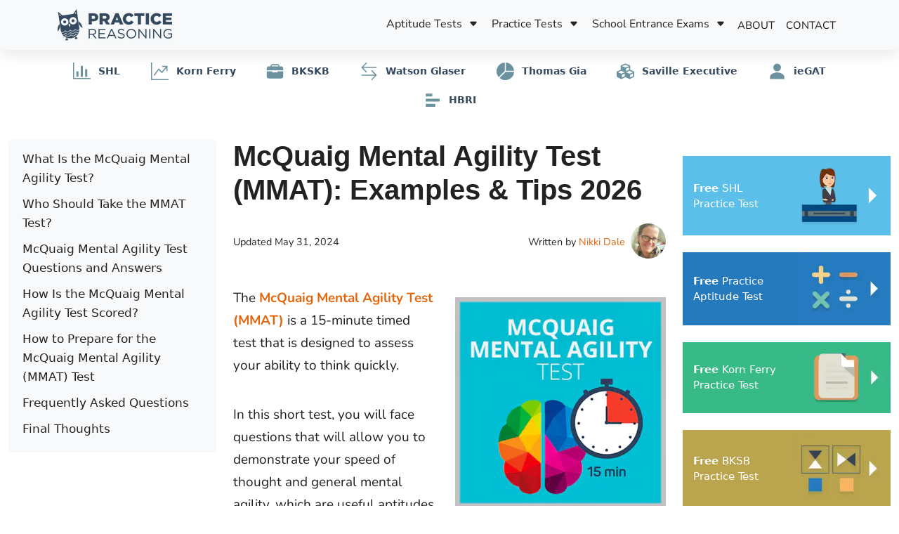

--- FILE ---
content_type: text/html; charset=UTF-8
request_url: https://www.practicereasoningtests.com/mcquaig-mental-agility-test/
body_size: 64421
content:
<!DOCTYPE html><html lang="en"><head><meta charSet="utf-8"/><meta http-equiv="x-ua-compatible" content="ie=edge"/><meta name="viewport" content="width=device-width, initial-scale=1, shrink-to-fit=no"/><meta name="generator" content="Gatsby 5.8.1"/><meta data-react-helmet="true" name="title" content="McQuaig Mental Agility Test (MMAT): Practice Test &amp; Guide 2026"/><meta data-react-helmet="true" property="og:title" content="McQuaig Mental Agility Test (MMAT): Practice Test &amp; Guide 2026"/><meta data-react-helmet="true" name="twitter:title" content="McQuaig Mental Agility Test (MMAT): Practice Test &amp; Guide 2026"/><meta data-react-helmet="true" property="og:image" content="https://www.datocms-assets.com/7756/1671727804-maquaig-test-x2.png?auto=enhance%2Cformat&amp;h=300&amp;w=300"/><meta data-react-helmet="true" property="og:image:width" content="1200"/><meta data-react-helmet="true" property="og:image:height" content="630"/><meta data-react-helmet="true" name="twitter:image" content="https://www.datocms-assets.com/7756/1671727804-maquaig-test-x2.png?auto=enhance%2Cformat&amp;h=300&amp;w=300"/><meta data-react-helmet="true" name="twitter:card" content="summary_large_image"/><meta data-react-helmet="true" itemProp="image" content="https://www.datocms-assets.com/7756/1671727804-maquaig-test-x2.png?auto=enhance%2Cformat&amp;h=300&amp;w=300"/><meta data-react-helmet="true" itemProp="name" content="McQuaig Mental Agility Test (MMAT): Practice Test &amp; Guide 2026"/><meta data-react-helmet="true" name="article:published_time" content="2024-05-31T13:34:02.768+01:00"/><meta data-react-helmet="true" property="article:modified_time" content="2024-05-31T13:34:01.487+01:00"/><meta data-react-helmet="true" property="article:section" content="Aptitude Tests"/><meta data-react-helmet="true" property="og:type" content="article"/><meta data-react-helmet="true" property="og:url" content="https://www.practicereasoningtests.com/mcquaig-mental-agility-test"/><meta data-react-helmet="true" http-equiv="Content-Security-Policy" content="block-all-mixed-content"/><meta data-react-helmet="true" name="description" content="Discover a complete guide for the McQuaig Mental Agility Test (MMAT), including practice tests with questions and answers. Get expert tips to ensure success here."/><meta data-react-helmet="true" property="og:description" content="Discover a complete guide for the McQuaig Mental Agility Test (MMAT), including practice tests with questions and answers. Get expert tips to ensure success here."/><meta data-react-helmet="true" name="twitter:description" content="Discover a complete guide for the McQuaig Mental Agility Test (MMAT), including practice tests with questions and answers. Get expert tips to ensure success here."/><style data-href="/styles.1ac4aa8fc43588391fe3.css" data-identity="gatsby-global-css">@charset "UTF-8";@import url(https://cdn.jsdelivr.net/npm/katex@0.16.0/dist/katex.min.css);@import url(https://fonts.googleapis.com/css2?family=Pacifico&display=swap);:root{--tooltip-text-color:#000;--tooltip-background-color:#fff;--tooltip-margin:150px;--tooltip-arrow-size:6px}.Tooltip-Wrapper{display:inline-block;position:relative}.Tooltip-Tip{background:var(--tooltip-background-color);border-radius:4px;box-shadow:0 -5px 2px 0 #ed863e,0 0 10px 0 rgba(0,0,0,.1);color:var(--tooltip-text-color);font-family:Nunito Sans,sans-serif;font-size:10px;height:auto;left:50%;line-height:1.5;opacity:1;padding:6px;position:absolute;text-align:left;transform:translateX(-50%);white-space:normal;width:200px;word-break:break-word!important;z-index:100}.Tooltip-Tip:before{border:solid transparent;border-width:var(--tooltip-arrow-size);content:" ";height:0;left:50%;margin-left:calc(var(--tooltip-arrow-size)*-1);pointer-events:none;position:absolute;width:0}.Tooltip-Tip.top{top:calc(var(--tooltip-margin)*-1)}.Tooltip-Tip.top:before{border-top-color:var(--tooltip-background-color);top:100%}.Tooltip-Tip.right{left:calc(100% + var(--tooltip-margin))}.Tooltip-Tip.right,.Tooltip-Tip.right:before{top:50%;transform:translateX(0) translateY(-50%)}.Tooltip-Tip.right:before{border-right-color:var(--tooltip-background-color);left:calc(var(--tooltip-arrow-size)*-1)}.Tooltip-Tip.bottom{bottom:calc(var(--tooltip-margin)*-1)}.Tooltip-Tip.bottom:before{border-bottom-color:var(--tooltip-background-color);bottom:100%}.Tooltip-Tip.left{right:calc(100% + var(--tooltip-margin))}.Tooltip-Tip.left,.Tooltip-Tip.left:before{left:auto;top:50%;transform:translateX(0) translateY(-50%)}.Tooltip-Tip.left:before{border-left-color:var(--tooltip-background-color);right:calc(var(--tooltip-arrow-size)*-2)}.dd-wrapper button{-webkit-appearance:none;background:inherit;border:none;color:inherit;font:inherit;line-height:normal;margin:inherit;overflow:visible;padding:inherit;text-align:inherit;width:inherit}.dd-wrapper li,.dd-wrapper ul{list-style:none;margin:0;padding:0}.dd-wrapper p{margin:0;padding:0}.dd-wrapper *{-moz-osx-font-smoothing:grayscale;-webkit-font-smoothing:antialiased;box-sizing:border-box;text-rendering:optimizeLegibility}.dd-wrapper{position:relative;-webkit-user-select:none;user-select:none}.dd-wrapper .dd-title{color:#7b7b7b;font:Nunito Sans,sans-serif;font-size:16px;font-weight:400;margin-right:10px}.dd-wrapper .dd-title .bi-caret-down-fill{margin-left:5px}.dd-wrapper .dd-header{align-items:center;background-color:#fff;border:1px solid #dfdfdf;border-radius:3px;cursor:default;cursor:pointer;display:flex;justify-content:space-between;line-height:38px;position:relative}.dd-wrapper .dd-header span{display:flex;margin-right:20px}.dd-wrapper .dd-header-title{font-weight:300;margin:2px 30px 2px 20px}.dd-wrapper .angle-down{color:#000;margin-right:20px}.dd-wrapper .dd-list{-webkit-overflow-scrolling:touch;background-color:#fff;border:1px solid rgba(0,0,0,.15);border-radius:.25rem;box-shadow:0 2px 5px -1px #e8e8e8;color:#212529;padding:.5rem 0;position:absolute;text-align:left;width:unset;z-index:1000}.dd-wrapper .dd-list .dd-scroll-list .dd-list-item{background:transparent;clear:both;color:#212529;cursor:default;cursor:pointer;display:block;overflow:hidden;padding:.25rem 1rem;text-overflow:ellipsis;white-space:nowrap;width:100%}.dd-wrapper .dd-list .dd-scroll-list .dd-list-item.no-result{cursor:default;font-weight:400}.dd-wrapper .dd-list .dd-scroll-list .dd-list-item.no-result:hover{background-color:transparent;color:#000}.dd-wrapper .dd-list .dd-scroll-list .dd-list-item:hover{background-color:#e9ecef}.dd-wrapper .dd-list .dd-scroll-list .dd-list-item:hover>span>svg>path{fill:#fff}.dd-wrapper .dd-list .dd-list-search-bar{border:none;border-bottom:1px solid #dfdfdf;font-size:inherit;height:40px;padding:0 10px;width:100%}.dd-wrapper .dd-list .dd-list-search-bar::placeholder{color:#c8c8c8}.dd-wrapper .dd-list.searchable{overflow-y:hidden;padding:0}.dd-wrapper .dd-list.searchable .dd-scroll-list{max-height:175px;padding:10px 0}.subscribe-to-newsletter input{background:#fff;border:none;border-radius:10px;font-size:15px;height:46px;outline:none;padding:11px 143px 11px 14px;width:100%}.subscribe-to-newsletter input:hover{box-shadow:0 0 11px hsla(0,0%,100%,.1)}.subscribe-to-newsletter input:focus{box-shadow:0 0 22px hsla(0,0%,100%,.3)}.subscribe-to-newsletter p{color:#fff;font-size:14px;margin:0;min-height:35px;padding:0}.subscribe-to-newsletter input::placeholder{color:hsla(0,0%,55%,.8)}.subscribe-to-newsletter .subscribe-form{display:inline-block;position:relative}.subscribe-to-newsletter .subscribe-form button{align-items:center;background:#f0873d;border:none;border-radius:8px;bottom:3px;color:#fff;display:flex;flex-direction:row;font-size:13px;height:40px;justify-content:center;outline:none;padding:11px 22px;position:absolute;right:3px;text-transform:uppercase;transition:background-color .35s;width:119px}.subscribe-to-newsletter .subscribe-form button:focus,.subscribe-to-newsletter .subscribe-form button:hover{background-color:#e3650c}.subscribe-to-newsletter .subscribe-form{margin-bottom:35px}.subscribe-to-newsletter .subscribe-form>div{margin:0;padding:0;position:static}@media screen and (max-width:480px){.subscribe-to-newsletter .subscribe-form{margin-bottom:45px;width:100%}.subscribe-to-newsletter input{border-radius:8px 8px 0 0;max-width:100%;min-width:unset;padding-right:14px;width:100%}.subscribe-to-newsletter .subscribe-form button{border-radius:0 0 8px 8px;height:46px;margin-top:0;position:static;width:100%}}.bj_c6{background-color:var(--prt-footer-background-color);bottom:0;display:flex;flex-direction:column;font-family:Nunito Sans,sans-serif;padding:30px 0 25px;position:relative;width:100%}.bj_c7{color:hsla(0,0%,100%,.7)!important;font-family:Amethysta,sans-serif;font-size:1.15rem}.bj_c6 .bj_c8{padding:20px 0 40px}.bj_c6 .bj_c8 .bj_c9{margin:0 0 20px}.bj_c6 .bj_c8 .bj_db{color:#fff;font-size:13px;font-weight:100;opacity:.6;padding:5px 0;text-transform:uppercase}.bj_c6 .bj_c8 a{border-bottom:1px solid #717579;color:#fff;display:inline-block;font-size:14px;font-weight:700;margin:10px 0;opacity:.95;transition:all .35s}.bj_c6 .bj_c8 a:hover{border-bottom-color:#fff;opacity:1;text-decoration:none}.bj_c6 .bj_dc{color:#c4c4c4;font-size:13px;text-align:right}.bj_c6 .bj_dd{white-space:nowrap}.bj_c6 .bj_dd a{display:inline-block;margin:0 10px;opacity:.6;transition:opacity .35s}.bj_c6 .bj_dd a:hover{opacity:1}@media screen and (max-width:768px){.bj_c6 .bj_db{font-size:12px}.bj_c6 a{font-size:13px}.bj_c6 .bj_c9{flex-basis:auto}.bj_c6 .bj_dd a{margin:15px 15px 15px 0}.bj_c6 .bj_dc{margin:20px 0 0;text-align:left}}.bj_df{background-color:var(--prt-footer-policy-background-color);color:var(--prt-footer-policy-text-color)!important;font-size:12.8px;margin-bottom:0!important}.bj_dg{align-items:center;display:flex;justify-content:center}.bj_dh{color:var(--prt-footer-link-color)!important;text-align:center}@media(max-width:768px){.bj_dh{order:1;width:25%!important}}.bj_dj{filter:var(--prt-nav-logo-image-filter)}@media(max-width:768px){.bj_dj{margin-bottom:1.5rem;order:0}}.bd_b5{color:#777;cursor:pointer;font-display:swap;font-family:Amethysta,sans-serif}.bd_cT{border:var(--hamburger-menu-border)!important}.bd_cV{background-image:var(--nav-toggle-svg)!important}.bd_cW{display:flex;gap:20px}.bd_cX img{filter:var(--prt-nav-logo-image-filter)}.bd_cr{-webkit-backdrop-filter:blur(18px);backdrop-filter:blur(18px);background-color:transparent!important;background:#fff}.bd_cY{color:var(--firstside-navlinks-color)!important;font-size:15px!important;transition:none!important}.bd_cY,.bd_cZ{text-transform:uppercase}.bd_cZ{border-bottom:1px solid rgba(25,25,25,.1);color:var(--prt-second-nav-text-color)!important;cursor:pointer;display:flex!important;font-size:16px;font-weight:600!important;gap:10px;padding:15px!important;width:100%}.bd_cZ svg{color:var(--prt-second-nav-svg-color)!important;font-size:19px!important}.bd_cC{display:flex;width:100%}.bd_cD{cursor:pointer;padding:10px}.bd_cF{color:var(--textNormal);padding-right:10px}.bd_cD:after{background:transparent;content:"";display:block;height:3px;margin:auto;transition:width .3s ease,background-color .3s ease;width:0}.bd_cD:hover:after{background:#ed863e;margin-top:3px;width:100%}.bd_cG{color:#333;font-weight:700}.bd_cH{box-shadow:0 1px 2px 0 rgba(0,0,0,.05);display:flex;flex:1 0;flex-direction:column;padding:20px}.bd_cJ a{transition:color .3s}.bd_cJ a,.bd_cJ a:hover{color:#333}.bd_G ul{grid-gap:20px;display:grid;grid-auto-flow:row;grid-template-columns:auto auto;list-style-type:none;margin:0;padding:0}.bd_G a{color:#333;transition:color .3s}.bd_G a:hover,.bd_G li:hover a{color:#ed863e;cursor:pointer}.bd_cG{width:100%}.bd_cG,.bd_cG h2{padding-bottom:15px}.bd_cG h2{border-bottom:2px solid #333;font-size:21px;line-height:20px;margin-bottom:0;padding-top:0}.bd_cD:hover .bd_cK{background-color:transparent;left:0;opacity:1;padding-top:40px;pointer-events:all;position:absolute;right:0;transition:all .4s ease;width:-webkit-fit-content;width:-moz-fit-content;width:fit-content}.bd_cD:hover .bd_cK,.bd_cL{margin-left:auto;margin-right:auto}.bd_cL{display:grid;font-size:15px;place-items:center;transition:none;width:100%}.bd_cK{opacity:0;pointer-events:none;position:absolute;z-index:1}.bd_cJ{align-items:center;justify-content:center;width:100%}.bd_G,.bd_cJ{display:flex;flex-direction:row}.bd_G{background-color:#fdefcf;border-radius:5px;box-shadow:0 4px 12px rgba(0,0,0,.1);box-sizing:border-box;flex-wrap:wrap;max-width:calc(100% - 80px);overflow:hidden;transition:none}.bd_c0{margin-left:auto}@media screen and (max-width:992px){.bd_b5{margin-right:0!important;padding-right:.4rem}.bd_cD:hover .bd_cK{font-size:13px;margin-top:40px;overflow-y:scroll;padding-bottom:10px;padding-top:0}}@media screen and (max-width:767px){.bd_b6{border-top:1px solid rgba(0,0,0,.1);min-width:100%;text-align:center}.bd_b7{border-color:rgba(0,0,0,.1)}.bd_cY{margin-bottom:8px}.bd_c1{padding:6px 15px}.bd_b8{min-width:100%;text-align:center}.bd_b9{border-radius:54px!important;padding-left:20px!important;width:100%!important}.bd_cM{background-color:red!important}.bd_cC{border-bottom:1px solid #333;flex-direction:column;margin-bottom:5px;padding:10px;width:100%}.bd_cJ{display:flex;justify-content:space-between;width:100%}.bd_cD{align-items:center!important;display:flex!important;flex-direction:column!important;justify-content:space-between!important;padding:15px}.bd_G{border-radius:0;flex-direction:column;min-width:100%}.bd_G,.bd_G div{box-shadow:none}.bd_cD:hover .bd_cK{font-size:13px;height:80%;left:0;margin-top:3rem;padding-top:10px;right:0;top:0;width:100%;z-index:12222}.bd_cL{box-shadow:none;width:100%}.bd_cN{height:100vh!important;margin-top:.2rem}}.X_cr{-webkit-backdrop-filter:blur(18px);backdrop-filter:blur(18px);background-color:transparent!important;background:linear-gradient(180deg,rgba(255,128,0,.612),rgba(82,82,82,.702))}.X_b8{border-collapse:separate;display:table;margin-left:20px;position:relative;width:auto!important}.X_b8 .X_cs{background-color:#eceef0!important;border:none;border-radius:3px;border-bottom-left-radius:0;border-top-left-radius:0;border-radius:30px!important;display:table-cell;float:left;font-size:.88rem;height:2.38rem;margin-bottom:0;padding:5px 10px;padding-left:20px!important;position:relative;width:auto;z-index:2}.X_b8 .X_cs:focus{border-color:#66afe9;box-shadow:inset 0 1px 1px rgba(0,0,0,.075),0 0 8px rgba(102,175,233,.6);outline:none}.X_b8 .X_ct{border-radius:3px;border-bottom-right-radius:0;border-right:none;border-top-right-radius:0;color:#555;display:table-cell;font-size:14px;font-size:.85rem;font-weight:400;line-height:1;padding:6px 12px;text-align:center;vertical-align:middle;white-space:nowrap;width:1%;width:36px}.X_cv{color:#fff!important;cursor:pointer!important;font-size:35px!important;font-weight:lighter!important;padding:0 0 0 20px!important;position:relative;z-index:567567}.X_cv span{bottom:4px;font-size:22px;margin-bottom:5px}.X_cw{border:1px solid #fff!important;border-radius:28px!important}@media screen and (max-width:767px){.X_b6{border-top:1px solid rgba(0,0,0,.1);min-width:100%;text-align:center}.X_b7{border-color:rgba(0,0,0,.1)}.X_b8{min-width:100%;text-align:center}.X_b8 .X_cs{border-radius:54px!important;padding-left:20px!important;width:100%!important}}@media screen and (max-width:1200px){.X_cx{margin-left:4px}.X_cx .X_cy{width:130px}}@media screen and (max-width:767px){.X_cx{margin:10px 0 20px}.X_cx .X_cy{width:auto}}.C_bn{cursor:pointer;display:flex;flex-direction:column;font-family:Nunito Sans,sans-serif;margin-top:20px;overflow-y:auto;width:100%}.C_bn,.C_bp{border-radius:10px;transition:all .4s}.C_bp{background-color:var(--card-bg);border:var(--trade-box-border);border-bottom:var(--trade-box-border-bottom);box-shadow:0 2px 4px rgba(0,0,0,.08),0 4px 12px rgba(0,0,0,.08);max-height:calc(100vh - 65px);position:-webkit-sticky;position:sticky;z-index:1001}.C_bp:hover{box-shadow:0 2px 5px rgba(0,0,0,.12),0 4px 15px rgba(0,0,0,.12);transform:scale(1.035)}.C_bq{display:flex;flex-direction:column;text-decoration:none!important}.C_br{border-bottom-width:3px!important;color:var(--textNormal);font-size:23px;font-weight:700;line-height:50px;margin:0;padding:0;text-align:center}.C_bs{border-bottom:1px solid #edeef0;color:#000;padding:30px 32px 27px}.C_bs h2{font-size:23px;font-weight:700;margin:0;padding:0;text-align:center}.C_bs a{color:#fff}.C_bs a:hover{text-decoration:none}.C_bt{padding:27px 32px 32px}.C_bv{align-items:flex-start;display:flex;flex-direction:column;padding:0 0 27px}.C_bw{color:var(--textNormal);font-size:20px;font-weight:700;padding-bottom:10px}.C_bx{color:var(--trade-box-list-group-item-color);font-size:16px;padding:5px 0}.C_by{align-items:center;color:var(--textNormal);flex-direction:column;font-size:13px;font-weight:600;line-height:18px;margin:10px 0 0;text-align:center}.C_by,.C_bz{display:flex}.C_bz{flex-wrap:nowrap;justify-content:space-between}.C_by svg{display:inline-block;margin-bottom:5px}.C_bB{color:var(--trade-box-popup-label);font-size:18px}.C_bB,.C_bC{padding:10px 0 0;text-align:center}.C_bC{color:#666;font-size:14px}.C_bC small{color:var(--textNormal)}.further-reading{background-color:var(--nav-bg)}.further-reading .article-title:hover{color:var(--link-hover-color)}.B_bj{background-color:#e9ecef;border-radius:.3rem;margin-bottom:0!important;padding:2rem 1rem}@media screen and (min-width:576px){.B_bj{padding:4rem 2rem}}.B_bj .B_bk{background:#fff!important;border-bottom:2px solid #ef9969;border-bottom-width:2px!important;color:#222!important;font-display:swap;font-family:PT Sans,sans-serif!important;font-size:2em!important;font-weight:700;line-height:50px;margin-bottom:15px;opacity:.8!important;padding:5px 10px!important;text-transform:uppercase!important}.B_bl{color:gray;font-size:12px;line-height:1}.B_bm{border:none!important;color:#fff!important;font-family:sans,sans-serif!important;font-weight:500!important;text-transform:uppercase!important}.Y_bf{border-radius:.25rem;display:flex;flex-direction:column;font-family:Nunito Sans,sans-serif;width:100%}.Y_ch{background:#e3650c;border:1px solid #fff;border-radius:.25rem;font-size:1.2em;font-weight:700;padding:10px 15px}.Y_ch,.Y_ch a{color:#fff}.Y_ch a:hover{text-decoration:none}.Y_cz{display:flex;flex-direction:column}.Y_cB{color:#53514f;padding:10px 15px;transition:all .35s}.Y_cB:last-child{border-bottom:none}.Y_cB:hover{background:#f8f9fa;color:#e3650c;text-decoration:none}.Y_cB:last-child:hover{border-bottom-left-radius:.25rem;border-bottom-right-radius:.25rem}.D_bD{background:#eb593c;border-radius:0;color:#fff;display:flex;font-weight:700;letter-spacing:.05em;opacity:1;padding:10px 0;width:100%}@media screen and (max-width:767px){.D_bD{text-align:center}}.D_bD div{align-items:center;display:flex;font-family:Nunito Sans,sans-serif;font-size:1.05em;justify-content:center;margin:0 auto;width:100%}@media screen and (max-width:1200px){.D_bD div{font-size:.8rem}}@media screen and (max-width:767px){.D_bD div{flex-direction:column;max-width:300px}}.D_bF{background:#32cd32;border:thin solid #fff;border-radius:.25rem;box-shadow:0 0 0 1px #32cd32;color:#fff;margin:10px;min-width:110px;padding:7px 10px;text-align:center;transition:all .3s ease}.D_bF:hover{color:#2a3140;text-decoration:none}@media screen and (max-width:1200px){.D_bF{font-size:.8rem}}.D_bG{background:transparent;border:none;opacity:.9;position:relative}.D_bG:hover svg{stroke:#2a3140}.bx_cn{text-transform:uppercase}.bx_cp{border-radius:3px;box-shadow:0 2px 4px rgba(0,0,0,.2);padding:40px;text-align:left}.bx_cp h2{font-size:3rem;font-weight:400;padding:0}.bx_cp h4{padding-top:20px}.questionCount{background:rgba(0,0,0,.03);color:var(--textNormal);font-family:PT Sans,sans-serif;padding:12px 40px}.questionPagination{background-color:rgba(0,0,0,.03);border:1px solid rgba(0,0,0,.125);border-radius:3px;margin-bottom:0;padding:.75rem 1.25rem}.questionPagination,.questionTitle h2{font-family:PT Sans,sans-serif}.questionPagination{border:none;border-top:1px solid rgba(0,0,0,.125);border-top-left-radius:0;border-top-right-radius:0}.questionContent{border:1px solid rgba(0,0,0,.125);border-radius:3px;margin:20px 0}.jobTestPrepLink{color:#000;display:inline-block;margin-bottom:10px}.jobTestPrepLink:hover{color:#000;text-decoration:none}.jobTestPrepLink span{display:block}.jobTestPrepImage{max-width:200px!important}.practiceMore{margin:20px auto;text-align:center}.practiceMoreBtn{background:#ed863e;border:0;box-shadow:0 0 2px 0 rgba(0,0,0,.3);transition:all .3s ease}.practiceMoreBtn:hover{background:#ff5900}.answeredPoint{background:#ed863e}.stickyTestHeaderWrapper{left:0;opacity:0;position:fixed;right:0;top:-150px;transition:all .45s ease-in;z-index:999}.stickyTestHeaderWrapperIsShown{opacity:1;top:0}.heading_banner h1{font-size:1.5em;font-weight:bolder}.card-body .heading_banner h2,.card-body .heading_banner p{color:#000}.bz_cq{position:relative;width:100%}.bz_cq p{padding:0 20px}.bz_cq p img{height:25px;min-width:0!important;width:25px}.bz_cq hr{margin-bottom:30px}.bz_cq hr:after{background:rgba(0,0,0,.1);border-bottom-left-radius:3px;border-bottom-right-radius:3px;color:#555;content:"EXPLANATION";font-size:10px;padding:0 10px;position:absolute;right:0}.bC_dD{border:1px solid rgba(0,0,0,.125);color:var(--textNormal);cursor:pointer;margin-bottom:0;padding:.5rem 1rem;transition:all .3s;width:100%}.bC_dD:first-child{border-top-left-radius:.25rem;border-top-right-radius:.25rem}.bC_dD:last-child{border-bottom-left-radius:.25rem;border-bottom-right-radius:.25rem}.bC_dD:not(:first-child){border-top:0}.bC_dD:hover{background:#f8f9fa;color:#000}.bC_dD:active{background-color:#ed863e}.bC_dF{background:#c3e6cb;color:#155724}.bB_cc{width:100%}.bw_cP{align-items:center;display:flex;flex-direction:column;padding:20px}.bw_cQ{width:100%}.bw_cQ p{color:var(--textNormal);padding:0 20px}.bw_cQ img{max-width:100%}.bw_cR{background:rgba(0,0,0,.03);border-radius:3px;width:100%}.bw_cR p{color:var(--textNormal);padding:1rem 20px 0}.bw_cR img{max-width:100%}.by_dG{background:#fff;border:1px solid #dee2e6;color:#555;font-size:.8rem;margin:0 0 0 -1px;padding:8px 12px;text-transform:uppercase;transition:all .3s ease}.by_dG:focus{box-shadow:none;outline:none}.by_dG:hover{background:#e9ecef}.b_b{padding-left:0;padding-right:0}.b_b img{max-width:100%}.b_c{color:var(--textNormal)}.b_d a:hover{border:none!important;text-decoration:none!important;transition:none!important}@media(min-width:1200px){.b_f{font-size:19px;line-height:32px}.b_f th{text-align:left}.b_f p{margin:8px 0}}body,html{font-family:PT Sans,sans-serif;scroll-padding-top:90px}table tbody tr{border-top:1px solid #d3d3d3}.b_g,.b_h{padding-top:25px}.b_j{justify-content:center}.b_j,.b_k{align-items:center;display:flex}.b_k{flex-wrap:wrap;justify-content:space-between}.b_l{left:0;opacity:0;position:fixed;right:0;top:-150px;transition:all .45s ease-in;z-index:10}.b_m{opacity:1;top:0}.b_n{display:inline-block;font-family:Nunito Sans,sans-serif;font-size:20px;margin:15px 0}.b_n,.b_n a{color:#e3650c}.b_p{border-radius:0 7px 7px 0;color:#000;font-family:Nunito Sans,sans-serif;font-size:22px;font-style:italic;font-weight:700;line-height:35px;margin:1.5em 0;padding:.5em 20px;position:relative;quotes:"“" "”" "‘" "’"}.b_p .b_f{font-size:inherit;font-weight:inherit;line-height:inherit}.b_q{font-family:sans-serif!important}.b_p:after,.b_p:before{color:#ffe5a1;font-size:11em;font-style:normal;font-weight:500;line-height:.1em;position:absolute;vertical-align:-.4em;z-index:-1}.b_p:before{content:open-quote;left:-15px;top:52px}.b_p:after{bottom:-71px;content:close-quote!important;right:0}.b_p p:first-of-type{display:inline}.b_r{background-color:rgba(255,229,161,.3);border-radius:10px;color:#000;font-family:Nunito Sans,sans-serif;font-size:22px;font-style:italic;font-weight:400;line-height:1.5em;margin:1.5em 0;padding:1.5em 1.6em;position:relative;quotes:"“" "”" "‘" "’"}.b_r .b_f{font-size:inherit;font-weight:inherit;line-height:inherit}.b_r:after,.b_r:before{content:"";display:none}.b_r p:last-of-type{margin-bottom:0;padding-bottom:0}.b_s{border-radius:7px}.b_t{float:right;height:300px;margin-bottom:30px;margin-left:1.5em;margin-top:30px;max-width:100%;width:300px}@media(max-width:991px){.b_t{display:block!important;float:none;margin:30px auto}}.b_t img{height:100%;width:300px}.b_f a{color:#e3650c}.b_v{bottom:1500px;margin:0;position:relative;visibility:hidden}.b_w{border-top-width:3px;margin:50px 0}.b_x{max-width:80%}.b_y{width:100%}.product-title{background:#fc365a;color:#fff;display:block;font-family:PT Sans;position:relative;top:-42px;width:200px}@media screen and (max-width:768px){.product-title{top:-36px}}.br_cR h3,.br_cR p{color:#222!important}.br_cR p{padding-top:0!important}.br_cR .br_dw{background:#ff8000;color:#fff;display:block;font-family:PT Sans;left:10px;position:relative;top:-15px;width:200px}.br_dx ul{list-style:none;padding-left:0}.br_dx li{padding-left:1.5em;position:relative}.br_dx .br_dy li:before{background:url("data:image/svg+xml;utf8,<?xml version='1.0' encoding='utf-8'?><svg xmlns='http://www.w3.org/2000/svg' width='20' height='20' viewBox='0 0 24 24' fill='none' stroke='green' stroke-width='2' stroke-linecap='round' stroke-linejoin='round' class='feather feather-check'><polyline points='20 6 9 17 4 12'></polyline></svg>") no-repeat}.br_dx .br_dy li:before,.br_dx .br_dz li:before{content:"";height:1em;left:0;position:absolute;top:5px;width:1em}.br_dx .br_dz li:before{background:url("data:image/svg+xml;utf8,<?xml version='1.0' encoding='utf-8'?><svg xmlns='http://www.w3.org/2000/svg' width='20' height='20' viewBox='0 0 24 24' fill='none' stroke='red' stroke-width='2' stroke-linecap='round' stroke-linejoin='round' class='feather feather-x'><line x1='18' y1='6' x2='6' y2='18'></line><line x1='6' y1='6' x2='18' y2='18'></line></svg>") no-repeat;color:green}.H_bN{background:hsla(210,7%,78%,.71);height:100%;position:fixed;text-align:center;width:100%;z-index:99999}.H_bN .H_bP{position:fixed;top:45%}.H_bN .H_bQ{left:50%}.H_bN .H_bR{left:52.5%}.H_bN .H_bS{left:55%}.breadcrumb-nav{margin-left:auto!important;margin-right:auto!important;width:-webkit-max-content!important;width:max-content!important;width:100%!important}.breadcrumb-nav ol{flex-wrap:wrap;padding-left:0!important}.J_bT{margin-left:-10px;margin-right:-10px;padding-bottom:1.5rem;padding-top:1rem}.J_bV{margin:18px 0 8px;min-width:unset;padding-left:0;padding-right:0}.J_bW{background-color:var(--card-bg);display:block;min-height:100%;padding:10px;position:relative}.J_bX{background-position:50%;background-size:cover;height:143px;width:100%}.J_bY{-webkit-line-clamp:2;-webkit-box-orient:vertical;color:var(--textNormal)!important;display:block;display:-webkit-box;font-family:Nunito Sans,sans-serif;font-size:32px;font-weight:700;line-height:50px;margin:.5em 0 0;overflow:hidden;padding:0}@media screen and (max-width:991px){.J_bW{padding-left:15px;padding-right:15px}.J_bT{margin-left:-15px;margin-right:-15px}}.M_bT{margin-left:-10px;margin-right:-10px;padding-bottom:1.5rem;padding-top:1rem}.M_bV{margin:18px 0 8px;min-width:unset;padding-left:0;padding-right:0}.M_bV:nth-child(3n+1):hover .M_bW{transform:scale(1.03) translateX(-8px)}.M_bV:nth-child(3n+3):hover .M_bW{transform:scale(1.03) translateX(8px)}.M_bW{background-color:var(--card-bg);display:block;min-height:100%;padding:10px;position:relative;transition:all .35s}.M_bW:hover{background-color:var(--article-hover-color);box-shadow:0 2px 2px rgba(0,0,0,.09);text-decoration:none;transform:scale(1.03);transform-origin:center;z-index:1}.M_bX{background-position:50%;background-size:cover;height:143px;width:100%}.M_bY{border-bottom:none;color:var(--textNormal);display:block;font-family:Nunito Sans,sans-serif;padding:0;text-align:left;transition:all .3s}.M_bY,.M_cb{display:-webkit-box;line-height:25px}.M_cb{-webkit-line-clamp:2;-webkit-box-orient:vertical;overflow:hidden}@media screen and (max-width:991px){.M_bW{padding-left:15px;padding-right:15px}.M_bT{margin-left:-15px;margin-right:-15px}.M_bV:nth-child(odd):hover .M_bW{transform:scale(1.03) translateX(-8px)}.M_bV:nth-child(2n):hover .M_bW{transform:scale(1.03) translateX(8px)}}.F_bH{color:gray;font-size:12px!important;line-height:1.5}.F_bH div{font-size:14px}.G_bJ{background:var(--left-sidebar-background);border:1px solid var(--left-sidebar-border);border-radius:5px;font-size:17px;font-weight:800;line-height:36px;list-style-type:none;margin-bottom:30px;margin-bottom:0!important;max-height:80vh;min-height:100px;overflow-y:auto;padding:15px 0 10px;position:-webkit-sticky;position:sticky;top:100px;z-index:1}.G_bJ li{color:#0056b3;line-height:0px;margin-bottom:10px;padding-left:20px;padding-right:10px}.G_bJ li p{display:none}.G_bJ .G_bK{font-weight:400;line-height:31px;list-style-type:none;padding-left:27px}.G_bJ a{color:var(--textNormal);font-weight:400;line-height:1.6em;padding-bottom:10px;position:relative;transition:all .3s}.G_bJ a .G_bL{display:inline-block;vertical-align:top;white-space:break-spaces;width:90%}.G_bJ a svg{color:#e3650c;display:none;height:18px;left:0;opacity:0;position:absolute;top:2px;transform:scale(0);transition:all .3s}.G_bJ a:hover{border-color:transparent!important;color:#e3650c!important}.G_bJ a:hover svg{opacity:.8;transform:scale(1.05)}.G_bJ::-webkit-scrollbar{width:10px}.G_bJ::-webkit-scrollbar-track{background:#f1f1f1}.G_bJ::-webkit-scrollbar-thumb{background:#c1c1c1}.G_bJ::-webkit-scrollbar-thumb:hover{background:#555}.G_bM{color:#333;font-family:PT Sans,sans-serif!important;font-size:21px;font-weight:700;line-height:1.2;margin:15px 0 10px;padding:0 45px}@media screen and (min-width:992px){.G_bJ{min-height:100px;top:100px;z-index:1}.G_bJ a .G_bL{font-weight:400;line-height:1.6em;padding-bottom:10px}}@media screen and (max-width:992px){.G_bJ a .G_bL{display:inline-block;vertical-align:top;white-space:break-spaces;width:90%}}@media (max-width:1024px){.G_bJ a svg{opacity:1;transform:scale(1)}}.popup-wrapper{animation:wrapperAppearing .45s ease-in-out 0s;background:rgba(0,0,0,.7);font-family:Nunito Sans,sans-serif;height:100vh;position:fixed;width:100vw;z-index:1111}.popup,.popup-wrapper{bottom:0;left:0;right:0;top:0}.popup{align-items:flex-end;animation:appearing .45s ease-in 0s;background:#fff;border-radius:10px;margin:auto;max-height:364px;max-width:722px;padding:40px;position:absolute}.popup,.popup-content{display:flex;flex-direction:column}.popup-content{align-items:center;height:260px;justify-content:center;left:40px;padding:0;position:static;top:64px;width:642px}.popup-close-button{height:24px;position:absolute;right:40px;top:40px;width:24px}.popup-close-button svg{fill:#939fab;cursor:pointer;transition:color .35s}.popup-close-button:hover svg{fill:#72818f}.exit-intent-popup p.large-text{font-size:1.55em;margin:0 0 1.5em}.exit-intent-popup .btn{border-radius:10px;color:#fff;font-size:18px;min-width:406px;text-transform:uppercase}.exit-intent-popup .btn:hover{color:#fff}@keyframes wrapperAppearing{0%{opacity:0}to{opacity:1}}@keyframes appearing{0%{opacity:0;transform:scale(0)}to{opacity:1;transform:scale(1)}}@media screen and (max-width:799px){.popup-content{height:auto;width:100%}}.K_bZ{background-color:rgba(0,0,0,.7);color:#fff;flex-direction:row;padding:6px 0;position:static}.K_b0,.K_bZ{align-items:center;display:flex}.K_b0{justify-content:flex-start}@media(max-width:992px){.K_b0{flex-wrap:wrap}}.K_b0 a,.K_b0 span{width:-webkit-max-content;width:max-content}.K_b1{background-color:#12bc48!important;border-color:transparent!important;font-family:Nunito Sans,sans-serif;font-size:1.1em!important;font-weight:400!important;margin:10px 10px 10px 16px}.K_bZ .K_b2{font-family:PT Sans,sans-serif;font-size:27px;font-weight:400;line-height:normal;margin:0;padding:7px 10px}@media screen and (max-width:768px){.K_bZ .K_b2{font-size:21px}}.K_bZ p{color:#d3d3d3!important;font-size:14px;margin-bottom:0!important}@media screen and (max-width:426px){.K_bZ{flex-direction:column}}.K_b3{background:var(--progress-container);box-shadow:0 2px 4px rgba(0,0,0,.3);height:5px;width:100vw;z-index:99}.K_b3 .K_b4{background:var(--progress-bar);height:5px}.bs_dB{background:var(--progress-container);box-shadow:0 2px 4px rgba(0,0,0,.3);height:5px;width:100vw;z-index:99}.bs_dB .bs_dC{background:var(--progress-bar);height:5px}.L_b5{color:#777;cursor:pointer;font-display:swap;font-family:Amethysta,sans-serif}@media screen and (max-width:992px){.L_b5{margin-right:0!important;padding-right:.4rem}}@media screen and (max-width:767px){.L_b6{border-top:1px solid rgba(0,0,0,.1);min-width:100%;text-align:center}.L_b7{border-color:rgba(0,0,0,.1)}.L_b8{min-width:100%}.L_b9{width:100%!important}}.bg_bf{border-radius:.25rem;display:flex;flex-direction:column;font-family:Nunito Sans,sans-serif;width:100%}.bg_ch{background:#e3650c;border:1px solid #fff;border-radius:.25rem;font-size:1.2em;font-weight:700;padding:10px 15px}.bg_ch,.bg_ch a{color:#fff}.bg_ch a:hover{text-decoration:none}.bg_cz{display:flex;flex-direction:column}.bg_cB{color:#53514f;padding:10px 15px;transition:all .35s}.bg_cB:last-child{border-bottom:none}.bg_cB:hover{background:#f8f9fa;color:#e3650c;text-decoration:none}.bg_cB:last-child:hover{border-bottom-left-radius:.25rem;border-bottom-right-radius:.25rem}.R_bh{background-position:50%;background-repeat:no-repeat;background-size:cover;overflow:hidden;position:relative;text-align:center}.R_bh,.R_bh .R_cl{align-items:center;display:flex;height:100%;min-height:320px;width:100%}.R_bh .R_cl{background-color:rgba(0,0,0,.4);color:#fff;flex-direction:column;justify-content:center;position:absolute}.R_bh .R_cl h1{font-size:60px}.R_bh .R_cl h2{line-height:2rem;padding-top:10px}@media only screen and (max-width:768px){.R_bh{height:25vh}.R_bh .R_cl h1{font-size:22px;line-height:1.5rem}.R_bh .R_cl h2{font-size:16px;line-height:1.5rem;width:100%!important}}.Z_b5{color:#777;cursor:pointer;font-display:swap;font-family:Amethysta,sans-serif}.Z_cr{-webkit-backdrop-filter:blur(18px);backdrop-filter:blur(18px);background-color:transparent!important;background:#fff}.Z_cC{display:flex;width:100%}.Z_cD{cursor:pointer;padding:10px}.Z_cF{color:var(--textNormal);padding-right:10px}.Z_cD:after{background:transparent;content:"";display:block;height:3px;margin:auto;transition:width .3s ease,background-color .3s ease;width:0}.Z_cD:hover:after{background:#ed863e;margin-top:3px;width:100%}.Z_cG{color:#333;font-weight:700}.Z_cH{box-shadow:0 1px 2px 0 rgba(0,0,0,.05);display:flex;flex:1 0;flex-direction:column;padding:20px}.Z_cH div{color:#333;font-weight:700;padding-bottom:15px;width:100%}.Z_cH div:first-child{border-bottom:2px solid #333;font-size:21px;line-height:20px;margin-bottom:15px;padding-bottom:15px;padding-top:0}.Z_cJ svg{stroke:var(--prt-navbar-arrow-down-stroke-color);fill:var(--prt-navbar-arrow-down-stroke-color)}.Z_cJ a{color:var(--textNormal)}.Z_cJ a:hover{color:var(--navlink-hover-color)}.Z_G ul{grid-gap:20px;display:grid;grid-auto-flow:row;grid-template-columns:auto auto;list-style-type:none;margin:0;padding:0}.Z_G a{color:#333;transition:color .3s}.Z_G a:hover,.Z_G li:hover a{color:#ed863e;cursor:pointer}.Z_cG{padding-bottom:15px;width:100%}.Z_cG div:first-child{border-bottom:2px solid #333;font-size:21px;line-height:20px;margin-bottom:0;padding-bottom:15px;padding-top:0}.Z_cD:hover .Z_cK{background-color:transparent;left:50px;opacity:1;padding-top:40px;pointer-events:all;position:absolute;right:50px;transition:all .4s ease}.Z_cD:hover .Z_cK,.Z_cL{margin-left:auto;margin-right:auto}.Z_cL{display:grid;font-size:15px;transition:none;width:100%}.Z_cK{opacity:0;pointer-events:none;position:absolute;z-index:1}.Z_cJ{align-items:center;justify-content:center;width:100%}.Z_G,.Z_cJ{display:flex;flex-direction:row}.Z_G{background-color:#fdefcf;border-radius:5px;box-shadow:0 4px 12px rgba(0,0,0,.1);box-sizing:border-box;flex-wrap:wrap;overflow:hidden;transition:none}@media screen and (max-width:992px){.Z_b5{margin-right:0!important;padding-right:.4rem}.Z_cD:hover .Z_cK{font-size:13px;margin-top:40px;overflow-y:scroll;padding-bottom:10px;padding-top:0}}@media screen and (max-width:767px){.Z_b6{border-top:1px solid rgba(0,0,0,.1);min-width:100%;text-align:center}.Z_b7{border-color:rgba(0,0,0,.1)}.Z_b8{min-width:100%;text-align:center}.Z_b9{border-radius:54px!important;padding-left:20px!important;width:100%!important}.Z_cM{background-color:red!important}.Z_cC{border-bottom:1px solid #333;flex-direction:column;margin-bottom:5px;padding:10px;width:100%}.Z_cJ{display:flex;justify-content:space-between;width:100%}.Z_cD{align-items:center!important;display:flex!important;flex-direction:column!important;justify-content:space-between!important;padding:15px}.Z_G{border-radius:0;flex-direction:column;min-width:100%}.Z_G,.Z_G div{box-shadow:none}.Z_cD:hover .Z_cK{font-size:13px;height:80%;left:0;margin-top:3rem;padding-top:10px;right:0;top:0;width:100%;z-index:12222}.Z_cL{box-shadow:none;width:100%}.Z_cN{height:100vh}}.S_bf{background-color:var(--right-sidebar-background);border:var(--right-sidebar-border);border-radius:.25rem;display:flex;flex-direction:column;font-family:Nunito Sans,sans-serif!important;padding:10px;width:100%}.S_ch{color:var(--right-sidebar-heading-color);font-size:1.5em;font-weight:700;padding:10px 15px}.S_ch a{color:#fff}.S_ch a:hover{text-decoration:none}.S_cj{margin:1rem 0;padding:.2rem .75rem!important}.S_ck{padding:1rem}.S_cm{color:#828282;font-size:14px;margin-bottom:-20px;padding:10px 0 0;text-align:center}.Q_bf{background-color:#f8f9fa;border:2px solid #dfdddd;border-radius:.25rem;display:flex;flex-direction:column;font-family:Nunito Sans,sans-serif!important;padding:10px;width:100%}.Q_ch{color:#171515;font-size:1.5em;font-weight:700;padding:10px 15px}.Q_ch a{color:#fff}.Q_ch a:hover{text-decoration:none}.Q_cj{margin:1rem 0;padding:.2rem .75rem!important}.Q_ck{padding:1rem}.bf_c2{bottom:0;height:65%;left:0;position:fixed;width:50px;z-index:9999999999}.bf_c2:hover .bf_c3{opacity:1;transform:scale(1)}.bf_c2:hover .bf_c3 svg{color:gray}.bf_c2 .bf_c3{bottom:25px;left:25px;opacity:1;position:fixed;transform:scale(0);transition:all .4s}.bf_c2 .bf_c3 svg{color:gray;height:35px;width:35px}.bf_c2 .bf_c3.bf_c4{transform:scale(1)}.bq_b5{color:#777;cursor:pointer;font-display:swap;font-family:Amethysta,sans-serif}.bq_cr{-webkit-backdrop-filter:blur(18px);backdrop-filter:blur(18px);background-color:transparent!important;background:#fff}.bq_cC{display:flex;width:100%}.bq_cD{cursor:pointer;padding:10px}.bq_cF{padding-right:10px}.bq_cD:after{background:transparent;content:"";display:block;height:3px;margin:auto;transition:width .3s ease,background-color .3s ease;width:0}.bq_cD:hover:after{background:#ed863e;margin-top:3px;width:100%}.bq_cG{color:#333;font-weight:700}.bq_cH{box-shadow:0 1px 2px 0 rgba(0,0,0,.05);display:flex;flex:1 0;flex-direction:column;padding:20px}.bq_cH div{color:#333;font-weight:700;padding-bottom:15px;width:100%}.bq_cH div:first-child{border-bottom:2px solid #333;font-size:21px;line-height:20px;margin-bottom:15px;padding-bottom:15px;padding-top:0}.bq_cJ a{color:var(--textNormal)}.bq_cJ a:hover{color:var(--navlink-hover-color)}.bq_G ul{grid-gap:20px;display:grid;grid-auto-flow:row;grid-template-columns:auto auto;list-style-type:none;margin:0;padding:0}.bq_G a{color:#333;transition:color .3s}.bq_G a:hover,.bq_G li:hover a{color:#ed863e;cursor:pointer}.bq_cG{padding-bottom:15px;width:100%}.bq_cG div:first-child{border-bottom:2px solid #333;font-size:21px;line-height:20px;margin-bottom:0;padding-bottom:15px;padding-top:0}.bq_cD:hover .bq_cK{background-color:transparent;left:50px;opacity:1;padding-top:40px;pointer-events:all;position:absolute;right:50px;transition:all .4s ease}.bq_cD:hover .bq_cK,.bq_cL{margin-left:auto;margin-right:auto}.bq_cL{display:grid;font-size:15px;transition:none;width:100%}.bq_cK{opacity:0;pointer-events:none;position:absolute;z-index:1}.bq_cJ{align-items:center;justify-content:center;width:100%}.bq_G,.bq_cJ{display:flex;flex-direction:row}.bq_G{background-color:#fdefcf;border-radius:5px;box-shadow:0 4px 12px rgba(0,0,0,.1);box-sizing:border-box;flex-wrap:wrap;overflow:hidden;transition:none}@media screen and (max-width:992px){.bq_b5{margin-right:0!important;padding-right:.4rem}.bq_cD:hover .bq_cK{font-size:13px;margin-top:40px;overflow-y:scroll;padding-bottom:10px;padding-top:0}}@media screen and (max-width:767px){.bq_b6{border-top:1px solid rgba(0,0,0,.1);min-width:100%;text-align:center}.bq_b7{border-color:rgba(0,0,0,.1)}.bq_b8{min-width:100%;text-align:center}.bq_b9{border-radius:54px!important;padding-left:20px!important;width:100%!important}.bq_cM{background-color:red!important}.bq_cC{flex-direction:column;margin-bottom:5px;width:100%}.bq_cJ{display:flex;justify-content:space-between;width:100%}.bq_cD{align-items:center!important;display:flex!important;flex-direction:column!important;justify-content:space-between!important;padding:13px 15px}.bq_G{border-radius:0;flex-direction:column;min-width:100%}.bq_G,.bq_G div{box-shadow:none}.bq_cD:hover .bq_cK{font-size:13px;height:80%;left:0;margin-top:3rem;padding-top:10px;right:0;top:0;width:100%;z-index:12222}.bq_cL{box-shadow:none;width:100%}.bq_cN{height:100vh}}.theme-mode{color:var(--textNormal);text-transform:capitalize}.form-check-input:focus{background-image:url("data:image/svg+xml;charset=utf-8,%3Csvg xmlns='http://www.w3.org/2000/svg' viewBox='-4 -4 8 8'%3E%3Ccircle r='3' fill='rgba(0, 0, 0, 0.25)'/%3E%3C/svg%3E")!important;border-color:#858585!important;box-shadow:none!important}.theme-button-container{align-items:center;cursor:pointer;display:flex;padding-left:10px}.theme-button-container svg{stroke:var(--theme-btn-stroke);width:22px}.form-switch{padding-left:48px!important}.form-check-input:checked{background-color:#858585!important;background-image:url("data:image/svg+xml;charset=utf-8,%3Csvg xmlns='http://www.w3.org/2000/svg' viewBox='-4 -4 8 8'%3E%3Ccircle r='3' fill='%23fff'/%3E%3C/svg%3E");border-color:#858585!important}.second-menu{align-items:center;font-size:.9rem;padding:0 15px}.second-menu .nav-item .fas{position:relative;top:-2px}.second-menu .nav-item .fas.fa-chart-bar{margin-right:.1rem;top:0}.second-menu .icon-link{align-items:center;display:flex;font-family:Nunito Sans,sans-serif;font-size:1.07em;justify-content:space-evenly;opacity:.8;padding:1rem;transform:scale(1);transition:all .35s}.second-menu .icon-link:hover{opacity:1;transform:scale(1.15)}.second-menu .icon-link .fas{font-size:1.85em}@media screen and (max-width:1200px){.second-menu{align-items:center;font-size:.85rem;margin:0 auto;padding:.5rem 0}.second-menu .nav-item{padding:.5rem .2rem}.second-menu .btn{font-size:.85rem;margin:10px 14px!important}}@media screen and (max-width:767px){.second-menu{font-size:.9rem}.second-menu .btn{font-size:.9rem;margin:0}}.bh_c5{background:var(--bg);padding-bottom:10px;padding-top:10px}.bh_c5 svg{color:var(--prt-second-nav-svg-color)!important;font-size:19px!important;margin-right:6px!important}.bh_b6{color:var(--prt-second-nav-text-color)!important;display:flex!important;font-size:14px!important;font-weight:600!important;justify-content:center!important;line-height:24px}.bh_b6:hover{color:#777}.popup-background{align-items:center;animation-duration:1s;animation-fill-mode:forwards;animation-name:identifier;bottom:0;display:flex;justify-content:center;left:0;max-width:100vw;overflow-y:scroll;position:fixed;right:0;top:0;transition:background-color 2s;z-index:9999}.custom-popup-wrapper{background-color:#fff;border-radius:10px;height:auto;max-height:90vh;max-width:800px!important;overflow:hidden;position:relative;width:100%}.follow-btn{background:none;background-color:#f0873d;border:none;font-weight:bolder;padding:.7rem 1rem}.follow-btn:hover{background-color:#e3650c}.follow-btn svg{height:20px;width:20px}.popup-logo{color:#777;font-family:Amethysta,sans-serif;font-size:2.1rem}.custom-popup-content{width:100%}.popups-link{color:inherit;text-decoration:underline}.popup-heading{padding-top:3rem}@keyframes identifier{0%{background-color:transparent}to{background-color:rgba(0,0,0,.65)}}@keyframes identifier2{0%{opacity:0}to{opacity:1}}@media (max-width:767px){.popup-background{height:100%;padding:20px}.img-section{height:250px}.custom-popup-content{padding:20px 10px!important}.icon-mobile{background:#fff;border-radius:21px;color:#000;height:40px;opacity:.7;padding-left:12px;padding-top:7px;right:4px;top:4px;width:40px;z-index:1}.img-popup{height:227px!important;object-fit:cover!important}.popup-logo{font-size:1.5rem}.popup-heading{font-size:28px;line-height:2.5rem;padding:0}}.btn-orange{background-color:#ff8000!important;border-color:#eea236!important;color:#fff!important}.btn-orange:hover{background-color:#cb5c0d!important}.accordion-body ol,.accordion-body p,.accordion-body ul{color:#222!important}body{--bg:#fff;--nav-bg:#f8f9fa;--logo-color:#54565a;--search-icon-color:#333;--card-bg:#fff;--text-hover-color:#222;--section-grey-bg:#f7f7f7;--link-hover-color:#222;--navlink-hover-color:#222;--course-bg:#f8f9fae0;--card-border:#0000002d;--card-menu-text-color:#000;--card-inner-left-bg:#f8f9fa;--card-left-inner-image-border:#dee2e6;--article-hover-color:#eceef0;--left-sidebar-background:#f8f9fa;--left-sidebar-border:none;--right-sidebar-background:#f8f9fa;--right-sidebar-border:solid 2px #dfdddd;--right-sidebar-heading-color:#171515;--seealso-card-title-color:#4d4d4d;--check-stroke-color:#000;--trade-box-border-bottom:1px solid #dcdacb;--trade-box-border:none;--trade-box-list-group-item-color:#53514f;--trade-box-popup-label:#828282;--second-nav-icon-stroke:#777;--progress-container:#f8bbd0;--progress-bar:#e91e63;--textNormal:#222;--textTitle:#222;--textLink:blue;--hr:rgba(0,0,0,.2);--theme-btn-stroke:#333;--prt-navbar-arrow-down-stroke-color:#222;--firstside-navlinks-color:#191919;--banner-main-background:#f1f1f1;--prt-second-nav-svg-color:#6c92a0;--prt-second-nav-text-color:#34495e;--prt-hero-heading-text-color:#435769;--prt-hero-h3-heading-text-color:#6c92a0;--prt-first-practice-section-background:#fff;--prt-article-card-background-color:#fff;--prt-article-card-background--hover-color:#eceef0;--prt-job-test-background-color:#fff;--prt-footer-background-color:#f1f1f1;--prt-footer-link-color:#6c92a0;--prt-footer-policy-background-color:#fff;--prt-footer-policy-text-color:#595959;--prt-about-container-background-color:#f6f6f6;--prt-about-container-h3-color:#000;--practicereasoningtest-main-background-color:#435769;--prt-follow-twitter-main-background-color:#97becc;--prt-follow-twitter-h1-color:#435769;--free-content-area-background-color:#fff;--free-content-form-border:none;--free-content-form-text-color:#595959;--free-content-contactHeader-color:#424242;--free-content-form-label-color:#000;--hamburger-menu-border:1px solid rgba(0,0,0,.1);--nav-toggle-svg:url("data:image/svg+xml;charset=utf-8,%3Csvg xmlns='http://www.w3.org/2000/svg' width='30' height='30' viewBox='0 0 30 30'%3E%3Cpath stroke='rgba(0, 0, 0, 0.5)' stroke-linecap='round' stroke-miterlimit='10' stroke-width='2' d='M4 7h22M4 15h22M4 23h22'/%3E%3C/svg%3E");background-color:var(--bg)}body.dark{-webkit-font-smoothing:antialiased;--bg:#292929!important;--nav-bg:#292929;--logo-color:#ffffffe0;--search-icon-color:#ffffffe0;--card-bg:#303030;--text-hover-color:#ffffffe0;--section-grey-bg:#292929;--link-hover-color:#ffffffe0;--navlink-hover-color:#ffffffe0;--course-bg:#292929;--card-border:#606060;--card-inner-left-bg:#ff8000;--card-left-inner-image-border:#303030;--article-hover-color:#6f6f6f;--left-sidebar-background:#303030;--left-sidebar-border:#606060;--right-sidebar-background:#303030;--right-sidebar-border:2px solid #606060;--right-sidebar-heading-color:#ffffffe0;--seealso-card-title-color:#ffffffe0;--check-stroke-color:#fff;--trade-box-border-bottom:2px solid #606060;--trade-box-border:2px solid #606060;--trade-box-list-group-item-color:#ffffffe0;--trade-box-popup-label:#ffffffe0;--second-nav-icon-stroke:#fff;--progress-container:#b3b3b3;--progress-bar:#e3650c;--textNormal:#ffffffe0;--textTitle:#fff;--textLink:#ff0;--hr:hsla(0,0%,100%,.2);--theme-btn-stroke:#ffffffe0;--prt-navbar-arrow-down-stroke-color:#ffffffe0;--firstside-navlinks-color:#ffffffe0;--banner-main-background:#292929;--prt-nav-logo-image-filter:invert(100%) sepia(100%) saturate(1%) hue-rotate(34deg) brightness(105%) contrast(101%);--prt-second-nav-svg-color:#fff;--prt-second-nav-text-color:#fff;--prt-hero-heading-text-color:#ffffffe0;--prt-hero-h3-heading-text-color:#ffffffe0;--prt-first-practice-section-background:#3e3e3e;--prt-article-card-background-color:#3e3e3e;--prt-article-card-background--hover-color:#5f5f5f;--prt-job-test-background-color:#525255;--prt-footer-background-color:#292929;--prt-footer-link-color:#ffffffe0;--prt-footer-policy-background-color:#292929;--prt-footer-policy-text-color:#ffffffe0;--prt-about-container-background-color:#292929;--prt-about-container-h3-color:#fff;--practicereasoningtest-main-background-color:#292929;--prt-follow-twitter-main-background-color:#292929;--prt-follow-twitter-h1-color:#fff;--free-content-area-background-color:#303030;--free-content-form-border:#606060;--free-content-form-text-color:#fff;--free-content-contactHeader-color:#fff;--free-content-form-label-color:#fff;--hamburger-menu-border:1px solid #fff;--nav-toggle-svg:url("data:image/svg+xml;charset=utf-8,%3Csvg xmlns='http://www.w3.org/2000/svg' width='30' height='30' viewBox='0 0 30 30'%3E%3Cpath stroke='rgba(255, 255, 255, 1)' stroke-linecap='round' stroke-miterlimit='10' stroke-width='2' d='M4 7h22M4 15h22M4 23h22'/%3E%3C/svg%3E")}/*!
 * Bootstrap  v5.2.3 (https://getbootstrap.com/)
 * Copyright 2011-2022 The Bootstrap Authors
 * Copyright 2011-2022 Twitter, Inc.
 * Licensed under MIT (https://github.com/twbs/bootstrap/blob/main/LICENSE)
 */ol,ul{margin-bottom:1rem;margin-top:0}code{font-family:var(--bs-font-monospace);font-size:1em}td,th,tr{border:0 solid;border-color:inherit}button,input,select,textarea{font-family:inherit;font-size:inherit;line-height:inherit;margin:0}[type=button],[type=submit],button{-webkit-appearance:button}[type=button]:not(:disabled),[type=submit]:not(:disabled),button:not(:disabled){cursor:pointer}.container,.container-fluid,.container-md,.container-xl,.container-xxl{--bs-gutter-x:1.5rem;--bs-gutter-y:0;margin-left:auto;margin-right:auto;padding-left:calc(var(--bs-gutter-x)*.5);padding-right:calc(var(--bs-gutter-x)*.5);width:100%}@media (min-width:576px){.container{max-width:540px}}@media (min-width:768px){.container,.container-md{max-width:720px}}@media (min-width:992px){.container,.container-md{max-width:960px}}@media (min-width:1200px){.container,.container-md,.container-xl{max-width:1140px}}@media (min-width:1400px){.container,.container-md,.container-xl,.container-xxl{max-width:1320px}}.col{flex:1 0}.g-3{--bs-gutter-x:1rem;--bs-gutter-y:1rem}@media (min-width:576px){.col-sm-2{flex:0 0 auto;width:16.66666667%}.col-sm-4{flex:0 0 auto;width:33.33333333%}.col-sm-6{flex:0 0 auto;width:50%}}@media (min-width:768px){.col-md-2{flex:0 0 auto;width:16.66666667%}.col-md-3{flex:0 0 auto;width:25%}.col-md-4{flex:0 0 auto;width:33.33333333%}.col-md-5{flex:0 0 auto;width:41.66666667%}.col-md-6{flex:0 0 auto;width:50%}.col-md-7{flex:0 0 auto;width:58.33333333%}.col-md-8{flex:0 0 auto;width:66.66666667%}.col-md-10{flex:0 0 auto;width:83.33333333%}.col-md-12{flex:0 0 auto;width:100%}}@media (min-width:992px){.col-lg-auto{flex:0 0 auto;width:auto}.col-lg-1{flex:0 0 auto;width:8.33333333%}.col-lg-3{flex:0 0 auto;width:25%}.col-lg-4{flex:0 0 auto;width:33.33333333%}.col-lg-6{flex:0 0 auto;width:50%}.col-lg-8{flex:0 0 auto;width:66.66666667%}.col-lg-9{flex:0 0 auto;width:75%}}.btn.active,.btn.show,.btn:first-child:active,:not(.btn-check)+.btn:active{background-color:var(--bs-btn-active-bg);border-color:var(--bs-btn-active-border-color);color:var(--bs-btn-active-color)}.btn.active:focus-visible,.btn.show:focus-visible,.btn:first-child:active:focus-visible,:not(.btn-check)+.btn:active:focus-visible{box-shadow:var(--bs-btn-focus-box-shadow)}.btn.disabled,.btn:disabled{background-color:var(--bs-btn-disabled-bg);border-color:var(--bs-btn-disabled-border-color);color:var(--bs-btn-disabled-color);opacity:var(--bs-btn-disabled-opacity);pointer-events:none}.btn-lg{--bs-btn-padding-y:0.5rem;--bs-btn-padding-x:1rem;--bs-btn-font-size:1.25rem;--bs-btn-border-radius:0.5rem}.dropdown,.dropup{position:relative}.nav-fill .nav-item .nav-link{width:100%}.navbar>.container,.navbar>.container-fluid,.navbar>.container-md,.navbar>.container-xl,.navbar>.container-xxl{align-items:center;display:flex;flex-wrap:inherit;justify-content:space-between}@media (min-width:768px){.navbar-expand-md{flex-wrap:nowrap;justify-content:flex-start}.navbar-expand-md .navbar-nav{flex-direction:row}.navbar-expand-md .navbar-nav .dropdown-menu{position:absolute}.navbar-expand-md .navbar-nav .nav-link{padding-left:var(--bs-navbar-nav-link-padding-x);padding-right:var(--bs-navbar-nav-link-padding-x)}.navbar-expand-md .navbar-collapse{display:flex!important;flex-basis:auto}.navbar-expand-md .navbar-toggler{display:none}}.card-img{border-bottom-left-radius:var(--bs-card-inner-border-radius);border-bottom-right-radius:var(--bs-card-inner-border-radius);border-top-left-radius:var(--bs-card-inner-border-radius);border-top-right-radius:var(--bs-card-inner-border-radius);width:100%}@media (min-width:576px){.modal{--bs-modal-margin:1.75rem;--bs-modal-box-shadow:0 0.5rem 1rem rgba(0,0,0,.15)}.modal-dialog{margin-left:auto;margin-right:auto;max-width:var(--bs-modal-width)}}@media (min-width:992px){.modal-lg{--bs-modal-width:800px}}.carousel-item-prev,.carousel-item.active{display:block}.active.carousel-item-end{transform:translateX(100%)}.carousel-item-prev:not(.carousel-item-end){transform:translateX(-100%)}.spinner-border{animation:var(--bs-spinner-animation-speed) linear infinite var(--bs-spinner-animation-name);border-radius:50%;display:inline-block;height:var(--bs-spinner-height);vertical-align:var(--bs-spinner-vertical-align);width:var(--bs-spinner-width)}@media (prefers-reduced-motion:reduce){.spinner-border{--bs-spinner-animation-speed:1.5s}}.visually-hidden{clip:rect(0,0,0,0)!important;border:0!important;height:1px!important;margin:-1px!important;overflow:hidden!important;padding:0!important;position:absolute!important;white-space:nowrap!important;width:1px!important}@media (min-width:576px){.d-sm-block{display:block!important}.d-sm-none{display:none!important}.px-sm-5{padding-left:3rem!important;padding-right:3rem!important}}@media (min-width:768px){.d-md-block{display:block!important}.d-md-table-cell{display:table-cell!important}.d-md-none{display:none!important}.mt-md-0{margin-top:0!important}.ms-md-0{margin-left:0!important}.p-md-3{padding:1rem!important}.pe-md-0{padding-right:0!important}.text-md-end{text-align:right!important}}@media (min-width:992px){.d-lg-block{display:block!important}.d-lg-none{display:none!important}.order-lg-1{order:1!important}.p-lg-5{padding:3rem!important}.px-lg-5{padding-left:3rem!important;padding-right:3rem!important}}/*!
 * Bootstrap  v5.2.3 (https://getbootstrap.com/)
 * Copyright 2011-2022 The Bootstrap Authors
 * Copyright 2011-2022 Twitter, Inc.
 * Licensed under MIT (https://github.com/twbs/bootstrap/blob/main/LICENSE)
 */:root{--bs-blue:#0d6efd;--bs-indigo:#6610f2;--bs-purple:#6f42c1;--bs-pink:#d63384;--bs-red:#dc3545;--bs-orange:#fd7e14;--bs-yellow:#ffc107;--bs-green:#198754;--bs-teal:#20c997;--bs-cyan:#0dcaf0;--bs-black:#000;--bs-white:#fff;--bs-gray:#6c757d;--bs-gray-dark:#343a40;--bs-gray-100:#f8f9fa;--bs-gray-200:#e9ecef;--bs-gray-300:#dee2e6;--bs-gray-400:#ced4da;--bs-gray-500:#adb5bd;--bs-gray-600:#6c757d;--bs-gray-700:#495057;--bs-gray-800:#343a40;--bs-gray-900:#212529;--bs-primary:#0d6efd;--bs-secondary:#6c757d;--bs-success:#198754;--bs-info:#0dcaf0;--bs-warning:#ffc107;--bs-danger:#dc3545;--bs-light:#f8f9fa;--bs-dark:#212529;--bs-primary-rgb:13,110,253;--bs-secondary-rgb:108,117,125;--bs-success-rgb:25,135,84;--bs-info-rgb:13,202,240;--bs-warning-rgb:255,193,7;--bs-danger-rgb:220,53,69;--bs-light-rgb:248,249,250;--bs-dark-rgb:33,37,41;--bs-white-rgb:255,255,255;--bs-black-rgb:0,0,0;--bs-body-color-rgb:33,37,41;--bs-body-bg-rgb:255,255,255;--bs-font-sans-serif:system-ui,-apple-system,"Segoe UI",Roboto,"Helvetica Neue","Noto Sans","Liberation Sans",Arial,sans-serif,"Apple Color Emoji","Segoe UI Emoji","Segoe UI Symbol","Noto Color Emoji";--bs-font-monospace:SFMono-Regular,Menlo,Monaco,Consolas,"Liberation Mono","Courier New",monospace;--bs-gradient:linear-gradient(180deg,hsla(0,0%,100%,.15),hsla(0,0%,100%,0));--bs-body-font-family:var(--bs-font-sans-serif);--bs-body-font-size:1rem;--bs-body-font-weight:400;--bs-body-line-height:1.5;--bs-body-color:#212529;--bs-body-bg:#fff;--bs-border-width:1px;--bs-border-style:solid;--bs-border-color:#dee2e6;--bs-border-color-translucent:rgba(0,0,0,.175);--bs-border-radius:0.375rem;--bs-border-radius-sm:0.25rem;--bs-border-radius-lg:0.5rem;--bs-border-radius-xl:1rem;--bs-border-radius-2xl:2rem;--bs-border-radius-pill:50rem;--bs-link-color:#0d6efd;--bs-link-hover-color:#0a58ca;--bs-code-color:#d63384;--bs-highlight-bg:#fff3cd}*,:after,:before{box-sizing:border-box}@media (prefers-reduced-motion:no-preference){:root{scroll-behavior:smooth}}body{-webkit-text-size-adjust:100%;-webkit-tap-highlight-color:transparent;background-color:var(--bs-body-bg);color:var(--bs-body-color);font-family:var(--bs-body-font-family);font-size:var(--bs-body-font-size);font-weight:var(--bs-body-font-weight);line-height:var(--bs-body-line-height);margin:0;text-align:var(--bs-body-text-align)}hr{border:0;border-top:1px solid;color:inherit;margin:1rem 0;opacity:.25}.h1,.h2,.h3,.h4,.h5,.h6,h1,h2,h3,h4,h5,h6{font-weight:500;line-height:1.2;margin-bottom:.5rem;margin-top:0}.h1,h1{font-size:calc(1.375rem + 1.5vw)}@media (min-width:1200px){.h1,h1{font-size:2.5rem}}.h2,h2{font-size:calc(1.325rem + .9vw)}@media (min-width:1200px){.h2,h2{font-size:2rem}}.h3,h3{font-size:calc(1.3rem + .6vw)}@media (min-width:1200px){.h3,h3{font-size:1.75rem}}.h4,h4{font-size:calc(1.275rem + .3vw)}@media (min-width:1200px){.h4,h4{font-size:1.5rem}}.h5,h5{font-size:1.25rem}.h6,h6{font-size:1rem}p{margin-bottom:1rem;margin-top:0}abbr[title]{cursor:help;-webkit-text-decoration:underline dotted;text-decoration:underline dotted;-webkit-text-decoration-skip-ink:none;text-decoration-skip-ink:none}address{font-style:normal;line-height:inherit;margin-bottom:1rem}ol,ul{padding-left:2rem}dl,ol,ul{margin-bottom:1rem;margin-top:0}ol ol,ol ul,ul ol,ul ul{margin-bottom:0}dt{font-weight:700}dd{margin-bottom:.5rem;margin-left:0}blockquote{margin:0 0 1rem}b,strong{font-weight:bolder}.small,small{font-size:.875em}.mark,mark{background-color:var(--bs-highlight-bg);padding:.1875em}sub,sup{font-size:.75em;line-height:0;position:relative;vertical-align:baseline}sub{bottom:-.25em}sup{top:-.5em}a{color:var(--bs-link-color);text-decoration:underline}a:hover{color:var(--bs-link-hover-color)}a:not([href]):not([class]),a:not([href]):not([class]):hover{color:inherit;text-decoration:none}code,kbd,pre,samp{font-family:var(--bs-font-monospace);font-size:1em}pre{display:block;font-size:.875em;margin-bottom:1rem;margin-top:0;overflow:auto}pre code{color:inherit;font-size:inherit;word-break:normal}code{word-wrap:break-word;color:var(--bs-code-color);font-size:.875em}a>code{color:inherit}kbd{background-color:var(--bs-body-color);border-radius:.25rem;color:var(--bs-body-bg);font-size:.875em;padding:.1875rem .375rem}kbd kbd{font-size:1em;padding:0}figure{margin:0 0 1rem}img,svg{vertical-align:middle}table{border-collapse:collapse;caption-side:bottom}caption{color:#6c757d;padding-bottom:.5rem;padding-top:.5rem;text-align:left}th{text-align:inherit;text-align:-webkit-match-parent}tbody,td,tfoot,th,thead,tr{border:0 solid;border-color:inherit}label{display:inline-block}button{border-radius:0}button:focus:not(:focus-visible){outline:0}button,input,optgroup,select,textarea{font-family:inherit;font-size:inherit;line-height:inherit;margin:0}button,select{text-transform:none}[role=button]{cursor:pointer}select{word-wrap:normal}select:disabled{opacity:1}[list]:not([type=date]):not([type=datetime-local]):not([type=month]):not([type=week]):not([type=time])::-webkit-calendar-picker-indicator{display:none!important}[type=button],[type=reset],[type=submit],button{-webkit-appearance:button}[type=button]:not(:disabled),[type=reset]:not(:disabled),[type=submit]:not(:disabled),button:not(:disabled){cursor:pointer}::-moz-focus-inner{border-style:none;padding:0}textarea{resize:vertical}fieldset{border:0;margin:0;min-width:0;padding:0}legend{float:left;font-size:calc(1.275rem + .3vw);line-height:inherit;margin-bottom:.5rem;padding:0;width:100%}@media (min-width:1200px){legend{font-size:1.5rem}}legend+*{clear:left}::-webkit-datetime-edit-day-field,::-webkit-datetime-edit-fields-wrapper,::-webkit-datetime-edit-hour-field,::-webkit-datetime-edit-minute,::-webkit-datetime-edit-month-field,::-webkit-datetime-edit-text,::-webkit-datetime-edit-year-field{padding:0}::-webkit-inner-spin-button{height:auto}[type=search]{-webkit-appearance:textfield;outline-offset:-2px}::-webkit-search-decoration{-webkit-appearance:none}::-webkit-color-swatch-wrapper{padding:0}::-webkit-file-upload-button{-webkit-appearance:button;font:inherit}::file-selector-button{-webkit-appearance:button;font:inherit}output{display:inline-block}iframe{border:0}summary{cursor:pointer;display:list-item}progress{vertical-align:baseline}[hidden]{display:none!important}.lead{font-size:1.25rem;font-weight:300}.display-1{font-size:calc(1.625rem + 4.5vw);font-weight:300;line-height:1.2}@media (min-width:1200px){.display-1{font-size:5rem}}.display-2{font-size:calc(1.575rem + 3.9vw);font-weight:300;line-height:1.2}@media (min-width:1200px){.display-2{font-size:4.5rem}}.display-3{font-size:calc(1.525rem + 3.3vw);font-weight:300;line-height:1.2}@media (min-width:1200px){.display-3{font-size:4rem}}.display-4{font-size:calc(1.475rem + 2.7vw);font-weight:300;line-height:1.2}@media (min-width:1200px){.display-4{font-size:3.5rem}}.display-5{font-size:calc(1.425rem + 2.1vw);font-weight:300;line-height:1.2}@media (min-width:1200px){.display-5{font-size:3rem}}.display-6{font-size:calc(1.375rem + 1.5vw);font-weight:300;line-height:1.2}@media (min-width:1200px){.display-6{font-size:2.5rem}}.list-inline,.list-unstyled{list-style:none;padding-left:0}.list-inline-item{display:inline-block}.list-inline-item:not(:last-child){margin-right:.5rem}.initialism{font-size:.875em;text-transform:uppercase}.blockquote{font-size:1.25rem;margin-bottom:1rem}.blockquote>:last-child{margin-bottom:0}.blockquote-footer{color:#6c757d;font-size:.875em;margin-bottom:1rem;margin-top:-1rem}.blockquote-footer:before{content:"— "}.img-fluid,.img-thumbnail{height:auto;max-width:100%}.img-thumbnail{background-color:#fff;border:1px solid var(--bs-border-color);border-radius:.375rem;padding:.25rem}.figure{display:inline-block}.figure-img{line-height:1;margin-bottom:.5rem}.figure-caption{color:#6c757d;font-size:.875em}.container,.container-fluid,.container-lg,.container-md,.container-sm,.container-xl,.container-xxl{--bs-gutter-x:1.5rem;--bs-gutter-y:0;margin-left:auto;margin-right:auto;padding-left:calc(var(--bs-gutter-x)*.5);padding-right:calc(var(--bs-gutter-x)*.5);width:100%}@media (min-width:1400px){.container,.container-lg,.container-md,.container-sm,.container-xl,.container-xxl{max-width:1320px}}.row{--bs-gutter-x:1.5rem;--bs-gutter-y:0;display:flex;flex-wrap:wrap;margin-left:calc(var(--bs-gutter-x)*-.5);margin-right:calc(var(--bs-gutter-x)*-.5);margin-top:calc(var(--bs-gutter-y)*-1)}.row>*{flex-shrink:0;margin-top:var(--bs-gutter-y);max-width:100%;padding-left:calc(var(--bs-gutter-x)*.5);padding-right:calc(var(--bs-gutter-x)*.5);width:100%}.col{flex:1 0 0%}.row-cols-auto>*{flex:0 0 auto;width:auto}.row-cols-1>*{flex:0 0 auto;width:100%}.row-cols-2>*{flex:0 0 auto;width:50%}.row-cols-3>*{flex:0 0 auto;width:33.3333333333%}.row-cols-4>*{flex:0 0 auto;width:25%}.row-cols-5>*{flex:0 0 auto;width:20%}.row-cols-6>*{flex:0 0 auto;width:16.6666666667%}.col-auto{flex:0 0 auto;width:auto}.col-1{flex:0 0 auto;width:8.33333333%}.col-2{flex:0 0 auto;width:16.66666667%}.col-3{flex:0 0 auto;width:25%}.col-4{flex:0 0 auto;width:33.33333333%}.col-5{flex:0 0 auto;width:41.66666667%}.col-6{flex:0 0 auto;width:50%}.col-7{flex:0 0 auto;width:58.33333333%}.col-8{flex:0 0 auto;width:66.66666667%}.col-9{flex:0 0 auto;width:75%}.col-10{flex:0 0 auto;width:83.33333333%}.col-11{flex:0 0 auto;width:91.66666667%}.col-12{flex:0 0 auto;width:100%}.offset-1{margin-left:8.33333333%}.offset-2{margin-left:16.66666667%}.offset-3{margin-left:25%}.offset-4{margin-left:33.33333333%}.offset-5{margin-left:41.66666667%}.offset-6{margin-left:50%}.offset-7{margin-left:58.33333333%}.offset-8{margin-left:66.66666667%}.offset-9{margin-left:75%}.offset-10{margin-left:83.33333333%}.offset-11{margin-left:91.66666667%}.g-0,.gx-0{--bs-gutter-x:0}.g-0,.gy-0{--bs-gutter-y:0}.g-1,.gx-1{--bs-gutter-x:0.25rem}.g-1,.gy-1{--bs-gutter-y:0.25rem}.g-2,.gx-2{--bs-gutter-x:0.5rem}.g-2,.gy-2{--bs-gutter-y:0.5rem}.g-3,.gx-3{--bs-gutter-x:1rem}.g-3,.gy-3{--bs-gutter-y:1rem}.g-4,.gx-4{--bs-gutter-x:1.5rem}.g-4,.gy-4{--bs-gutter-y:1.5rem}.g-5,.gx-5{--bs-gutter-x:3rem}.g-5,.gy-5{--bs-gutter-y:3rem}@media (min-width:576px){.col-sm{flex:1 0 0%}.row-cols-sm-auto>*{flex:0 0 auto;width:auto}.row-cols-sm-1>*{flex:0 0 auto;width:100%}.row-cols-sm-2>*{flex:0 0 auto;width:50%}.row-cols-sm-3>*{flex:0 0 auto;width:33.3333333333%}.row-cols-sm-4>*{flex:0 0 auto;width:25%}.row-cols-sm-5>*{flex:0 0 auto;width:20%}.row-cols-sm-6>*{flex:0 0 auto;width:16.6666666667%}.col-sm-auto{flex:0 0 auto;width:auto}.col-sm-1{flex:0 0 auto;width:8.33333333%}.col-sm-2{flex:0 0 auto;width:16.66666667%}.col-sm-3{flex:0 0 auto;width:25%}.col-sm-4{flex:0 0 auto;width:33.33333333%}.col-sm-5{flex:0 0 auto;width:41.66666667%}.col-sm-6{flex:0 0 auto;width:50%}.col-sm-7{flex:0 0 auto;width:58.33333333%}.col-sm-8{flex:0 0 auto;width:66.66666667%}.col-sm-9{flex:0 0 auto;width:75%}.col-sm-10{flex:0 0 auto;width:83.33333333%}.col-sm-11{flex:0 0 auto;width:91.66666667%}.col-sm-12{flex:0 0 auto;width:100%}.offset-sm-0{margin-left:0}.offset-sm-1{margin-left:8.33333333%}.offset-sm-2{margin-left:16.66666667%}.offset-sm-3{margin-left:25%}.offset-sm-4{margin-left:33.33333333%}.offset-sm-5{margin-left:41.66666667%}.offset-sm-6{margin-left:50%}.offset-sm-7{margin-left:58.33333333%}.offset-sm-8{margin-left:66.66666667%}.offset-sm-9{margin-left:75%}.offset-sm-10{margin-left:83.33333333%}.offset-sm-11{margin-left:91.66666667%}.g-sm-0,.gx-sm-0{--bs-gutter-x:0}.g-sm-0,.gy-sm-0{--bs-gutter-y:0}.g-sm-1,.gx-sm-1{--bs-gutter-x:0.25rem}.g-sm-1,.gy-sm-1{--bs-gutter-y:0.25rem}.g-sm-2,.gx-sm-2{--bs-gutter-x:0.5rem}.g-sm-2,.gy-sm-2{--bs-gutter-y:0.5rem}.g-sm-3,.gx-sm-3{--bs-gutter-x:1rem}.g-sm-3,.gy-sm-3{--bs-gutter-y:1rem}.g-sm-4,.gx-sm-4{--bs-gutter-x:1.5rem}.g-sm-4,.gy-sm-4{--bs-gutter-y:1.5rem}.g-sm-5,.gx-sm-5{--bs-gutter-x:3rem}.g-sm-5,.gy-sm-5{--bs-gutter-y:3rem}}@media (min-width:768px){.col-md{flex:1 0 0%}.row-cols-md-auto>*{flex:0 0 auto;width:auto}.row-cols-md-1>*{flex:0 0 auto;width:100%}.row-cols-md-2>*{flex:0 0 auto;width:50%}.row-cols-md-3>*{flex:0 0 auto;width:33.3333333333%}.row-cols-md-4>*{flex:0 0 auto;width:25%}.row-cols-md-5>*{flex:0 0 auto;width:20%}.row-cols-md-6>*{flex:0 0 auto;width:16.6666666667%}.col-md-auto{flex:0 0 auto;width:auto}.col-md-1{flex:0 0 auto;width:8.33333333%}.col-md-2{flex:0 0 auto;width:16.66666667%}.col-md-3{flex:0 0 auto;width:25%}.col-md-4{flex:0 0 auto;width:33.33333333%}.col-md-5{flex:0 0 auto;width:41.66666667%}.col-md-6{flex:0 0 auto;width:50%}.col-md-7{flex:0 0 auto;width:58.33333333%}.col-md-8{flex:0 0 auto;width:66.66666667%}.col-md-9{flex:0 0 auto;width:75%}.col-md-10{flex:0 0 auto;width:83.33333333%}.col-md-11{flex:0 0 auto;width:91.66666667%}.col-md-12{flex:0 0 auto;width:100%}.offset-md-0{margin-left:0}.offset-md-1{margin-left:8.33333333%}.offset-md-2{margin-left:16.66666667%}.offset-md-3{margin-left:25%}.offset-md-4{margin-left:33.33333333%}.offset-md-5{margin-left:41.66666667%}.offset-md-6{margin-left:50%}.offset-md-7{margin-left:58.33333333%}.offset-md-8{margin-left:66.66666667%}.offset-md-9{margin-left:75%}.offset-md-10{margin-left:83.33333333%}.offset-md-11{margin-left:91.66666667%}.g-md-0,.gx-md-0{--bs-gutter-x:0}.g-md-0,.gy-md-0{--bs-gutter-y:0}.g-md-1,.gx-md-1{--bs-gutter-x:0.25rem}.g-md-1,.gy-md-1{--bs-gutter-y:0.25rem}.g-md-2,.gx-md-2{--bs-gutter-x:0.5rem}.g-md-2,.gy-md-2{--bs-gutter-y:0.5rem}.g-md-3,.gx-md-3{--bs-gutter-x:1rem}.g-md-3,.gy-md-3{--bs-gutter-y:1rem}.g-md-4,.gx-md-4{--bs-gutter-x:1.5rem}.g-md-4,.gy-md-4{--bs-gutter-y:1.5rem}.g-md-5,.gx-md-5{--bs-gutter-x:3rem}.g-md-5,.gy-md-5{--bs-gutter-y:3rem}}@media (min-width:992px){.col-lg{flex:1 0 0%}.row-cols-lg-auto>*{flex:0 0 auto;width:auto}.row-cols-lg-1>*{flex:0 0 auto;width:100%}.row-cols-lg-2>*{flex:0 0 auto;width:50%}.row-cols-lg-3>*{flex:0 0 auto;width:33.3333333333%}.row-cols-lg-4>*{flex:0 0 auto;width:25%}.row-cols-lg-5>*{flex:0 0 auto;width:20%}.row-cols-lg-6>*{flex:0 0 auto;width:16.6666666667%}.col-lg-auto{flex:0 0 auto;width:auto}.col-lg-1{flex:0 0 auto;width:8.33333333%}.col-lg-2{flex:0 0 auto;width:16.66666667%}.col-lg-3{flex:0 0 auto;width:25%}.col-lg-4{flex:0 0 auto;width:33.33333333%}.col-lg-5{flex:0 0 auto;width:41.66666667%}.col-lg-6{flex:0 0 auto;width:50%}.col-lg-7{flex:0 0 auto;width:58.33333333%}.col-lg-8{flex:0 0 auto;width:66.66666667%}.col-lg-9{flex:0 0 auto;width:75%}.col-lg-10{flex:0 0 auto;width:83.33333333%}.col-lg-11{flex:0 0 auto;width:91.66666667%}.col-lg-12{flex:0 0 auto;width:100%}.offset-lg-0{margin-left:0}.offset-lg-1{margin-left:8.33333333%}.offset-lg-2{margin-left:16.66666667%}.offset-lg-3{margin-left:25%}.offset-lg-4{margin-left:33.33333333%}.offset-lg-5{margin-left:41.66666667%}.offset-lg-6{margin-left:50%}.offset-lg-7{margin-left:58.33333333%}.offset-lg-8{margin-left:66.66666667%}.offset-lg-9{margin-left:75%}.offset-lg-10{margin-left:83.33333333%}.offset-lg-11{margin-left:91.66666667%}.g-lg-0,.gx-lg-0{--bs-gutter-x:0}.g-lg-0,.gy-lg-0{--bs-gutter-y:0}.g-lg-1,.gx-lg-1{--bs-gutter-x:0.25rem}.g-lg-1,.gy-lg-1{--bs-gutter-y:0.25rem}.g-lg-2,.gx-lg-2{--bs-gutter-x:0.5rem}.g-lg-2,.gy-lg-2{--bs-gutter-y:0.5rem}.g-lg-3,.gx-lg-3{--bs-gutter-x:1rem}.g-lg-3,.gy-lg-3{--bs-gutter-y:1rem}.g-lg-4,.gx-lg-4{--bs-gutter-x:1.5rem}.g-lg-4,.gy-lg-4{--bs-gutter-y:1.5rem}.g-lg-5,.gx-lg-5{--bs-gutter-x:3rem}.g-lg-5,.gy-lg-5{--bs-gutter-y:3rem}}@media (min-width:1200px){.col-xl{flex:1 0 0%}.row-cols-xl-auto>*{flex:0 0 auto;width:auto}.row-cols-xl-1>*{flex:0 0 auto;width:100%}.row-cols-xl-2>*{flex:0 0 auto;width:50%}.row-cols-xl-3>*{flex:0 0 auto;width:33.3333333333%}.row-cols-xl-4>*{flex:0 0 auto;width:25%}.row-cols-xl-5>*{flex:0 0 auto;width:20%}.row-cols-xl-6>*{flex:0 0 auto;width:16.6666666667%}.col-xl-auto{flex:0 0 auto;width:auto}.col-xl-1{flex:0 0 auto;width:8.33333333%}.col-xl-2{flex:0 0 auto;width:16.66666667%}.col-xl-3{flex:0 0 auto;width:25%}.col-xl-4{flex:0 0 auto;width:33.33333333%}.col-xl-5{flex:0 0 auto;width:41.66666667%}.col-xl-6{flex:0 0 auto;width:50%}.col-xl-7{flex:0 0 auto;width:58.33333333%}.col-xl-8{flex:0 0 auto;width:66.66666667%}.col-xl-9{flex:0 0 auto;width:75%}.col-xl-10{flex:0 0 auto;width:83.33333333%}.col-xl-11{flex:0 0 auto;width:91.66666667%}.col-xl-12{flex:0 0 auto;width:100%}.offset-xl-0{margin-left:0}.offset-xl-1{margin-left:8.33333333%}.offset-xl-2{margin-left:16.66666667%}.offset-xl-3{margin-left:25%}.offset-xl-4{margin-left:33.33333333%}.offset-xl-5{margin-left:41.66666667%}.offset-xl-6{margin-left:50%}.offset-xl-7{margin-left:58.33333333%}.offset-xl-8{margin-left:66.66666667%}.offset-xl-9{margin-left:75%}.offset-xl-10{margin-left:83.33333333%}.offset-xl-11{margin-left:91.66666667%}.g-xl-0,.gx-xl-0{--bs-gutter-x:0}.g-xl-0,.gy-xl-0{--bs-gutter-y:0}.g-xl-1,.gx-xl-1{--bs-gutter-x:0.25rem}.g-xl-1,.gy-xl-1{--bs-gutter-y:0.25rem}.g-xl-2,.gx-xl-2{--bs-gutter-x:0.5rem}.g-xl-2,.gy-xl-2{--bs-gutter-y:0.5rem}.g-xl-3,.gx-xl-3{--bs-gutter-x:1rem}.g-xl-3,.gy-xl-3{--bs-gutter-y:1rem}.g-xl-4,.gx-xl-4{--bs-gutter-x:1.5rem}.g-xl-4,.gy-xl-4{--bs-gutter-y:1.5rem}.g-xl-5,.gx-xl-5{--bs-gutter-x:3rem}.g-xl-5,.gy-xl-5{--bs-gutter-y:3rem}}@media (min-width:1400px){.col-xxl{flex:1 0 0%}.row-cols-xxl-auto>*{flex:0 0 auto;width:auto}.row-cols-xxl-1>*{flex:0 0 auto;width:100%}.row-cols-xxl-2>*{flex:0 0 auto;width:50%}.row-cols-xxl-3>*{flex:0 0 auto;width:33.3333333333%}.row-cols-xxl-4>*{flex:0 0 auto;width:25%}.row-cols-xxl-5>*{flex:0 0 auto;width:20%}.row-cols-xxl-6>*{flex:0 0 auto;width:16.6666666667%}.col-xxl-auto{flex:0 0 auto;width:auto}.col-xxl-1{flex:0 0 auto;width:8.33333333%}.col-xxl-2{flex:0 0 auto;width:16.66666667%}.col-xxl-3{flex:0 0 auto;width:25%}.col-xxl-4{flex:0 0 auto;width:33.33333333%}.col-xxl-5{flex:0 0 auto;width:41.66666667%}.col-xxl-6{flex:0 0 auto;width:50%}.col-xxl-7{flex:0 0 auto;width:58.33333333%}.col-xxl-8{flex:0 0 auto;width:66.66666667%}.col-xxl-9{flex:0 0 auto;width:75%}.col-xxl-10{flex:0 0 auto;width:83.33333333%}.col-xxl-11{flex:0 0 auto;width:91.66666667%}.col-xxl-12{flex:0 0 auto;width:100%}.offset-xxl-0{margin-left:0}.offset-xxl-1{margin-left:8.33333333%}.offset-xxl-2{margin-left:16.66666667%}.offset-xxl-3{margin-left:25%}.offset-xxl-4{margin-left:33.33333333%}.offset-xxl-5{margin-left:41.66666667%}.offset-xxl-6{margin-left:50%}.offset-xxl-7{margin-left:58.33333333%}.offset-xxl-8{margin-left:66.66666667%}.offset-xxl-9{margin-left:75%}.offset-xxl-10{margin-left:83.33333333%}.offset-xxl-11{margin-left:91.66666667%}.g-xxl-0,.gx-xxl-0{--bs-gutter-x:0}.g-xxl-0,.gy-xxl-0{--bs-gutter-y:0}.g-xxl-1,.gx-xxl-1{--bs-gutter-x:0.25rem}.g-xxl-1,.gy-xxl-1{--bs-gutter-y:0.25rem}.g-xxl-2,.gx-xxl-2{--bs-gutter-x:0.5rem}.g-xxl-2,.gy-xxl-2{--bs-gutter-y:0.5rem}.g-xxl-3,.gx-xxl-3{--bs-gutter-x:1rem}.g-xxl-3,.gy-xxl-3{--bs-gutter-y:1rem}.g-xxl-4,.gx-xxl-4{--bs-gutter-x:1.5rem}.g-xxl-4,.gy-xxl-4{--bs-gutter-y:1.5rem}.g-xxl-5,.gx-xxl-5{--bs-gutter-x:3rem}.g-xxl-5,.gy-xxl-5{--bs-gutter-y:3rem}}.table{--bs-table-color:var(--bs-body-color);--bs-table-bg:transparent;--bs-table-border-color:var(--bs-border-color);--bs-table-accent-bg:transparent;--bs-table-striped-color:var(--bs-body-color);--bs-table-striped-bg:rgba(0,0,0,.05);--bs-table-active-color:var(--bs-body-color);--bs-table-active-bg:rgba(0,0,0,.1);--bs-table-hover-color:var(--bs-body-color);--bs-table-hover-bg:rgba(0,0,0,.075);border-color:var(--bs-table-border-color);color:var(--bs-table-color);margin-bottom:1rem;vertical-align:top;width:100%}.table>:not(caption)>*>*{background-color:var(--bs-table-bg);border-bottom-width:1px;box-shadow:inset 0 0 0 9999px var(--bs-table-accent-bg);padding:.5rem}.table>tbody{vertical-align:inherit}.table>thead{vertical-align:bottom}.table-group-divider{border-top:2px solid}.caption-top{caption-side:top}.table-sm>:not(caption)>*>*{padding:.25rem}.table-bordered>:not(caption)>*{border-width:1px 0}.table-bordered>:not(caption)>*>*{border-width:0 1px}.table-borderless>:not(caption)>*>*{border-bottom-width:0}.table-borderless>:not(:first-child){border-top-width:0}.table-striped-columns>:not(caption)>tr>:nth-child(2n),.table-striped>tbody>tr:nth-of-type(odd)>*{--bs-table-accent-bg:var(--bs-table-striped-bg);color:var(--bs-table-striped-color)}.table-active{--bs-table-accent-bg:var(--bs-table-active-bg);color:var(--bs-table-active-color)}.table-hover>tbody>tr:hover>*{--bs-table-accent-bg:var(--bs-table-hover-bg);color:var(--bs-table-hover-color)}.table-primary{--bs-table-color:#000;--bs-table-bg:#cfe2ff;--bs-table-border-color:#bacbe6;--bs-table-striped-bg:#c5d7f2;--bs-table-striped-color:#000;--bs-table-active-bg:#bacbe6;--bs-table-active-color:#000;--bs-table-hover-bg:#bfd1ec;--bs-table-hover-color:#000}.table-primary,.table-secondary{border-color:var(--bs-table-border-color);color:var(--bs-table-color)}.table-secondary{--bs-table-color:#000;--bs-table-bg:#e2e3e5;--bs-table-border-color:#cbccce;--bs-table-striped-bg:#d7d8da;--bs-table-striped-color:#000;--bs-table-active-bg:#cbccce;--bs-table-active-color:#000;--bs-table-hover-bg:#d1d2d4;--bs-table-hover-color:#000}.table-success{--bs-table-color:#000;--bs-table-bg:#d1e7dd;--bs-table-border-color:#bcd0c7;--bs-table-striped-bg:#c7dbd2;--bs-table-striped-color:#000;--bs-table-active-bg:#bcd0c7;--bs-table-active-color:#000;--bs-table-hover-bg:#c1d6cc;--bs-table-hover-color:#000}.table-info,.table-success{border-color:var(--bs-table-border-color);color:var(--bs-table-color)}.table-info{--bs-table-color:#000;--bs-table-bg:#cff4fc;--bs-table-border-color:#badce3;--bs-table-striped-bg:#c5e8ef;--bs-table-striped-color:#000;--bs-table-active-bg:#badce3;--bs-table-active-color:#000;--bs-table-hover-bg:#bfe2e9;--bs-table-hover-color:#000}.table-warning{--bs-table-color:#000;--bs-table-bg:#fff3cd;--bs-table-border-color:#e6dbb9;--bs-table-striped-bg:#f2e7c3;--bs-table-striped-color:#000;--bs-table-active-bg:#e6dbb9;--bs-table-active-color:#000;--bs-table-hover-bg:#ece1be;--bs-table-hover-color:#000}.table-danger,.table-warning{border-color:var(--bs-table-border-color);color:var(--bs-table-color)}.table-danger{--bs-table-color:#000;--bs-table-bg:#f8d7da;--bs-table-border-color:#dfc2c4;--bs-table-striped-bg:#eccccf;--bs-table-striped-color:#000;--bs-table-active-bg:#dfc2c4;--bs-table-active-color:#000;--bs-table-hover-bg:#e5c7ca;--bs-table-hover-color:#000}.table-light{--bs-table-color:#000;--bs-table-bg:#f8f9fa;--bs-table-border-color:#dfe0e1;--bs-table-striped-bg:#ecedee;--bs-table-striped-color:#000;--bs-table-active-bg:#dfe0e1;--bs-table-active-color:#000;--bs-table-hover-bg:#e5e6e7;--bs-table-hover-color:#000}.table-dark,.table-light{border-color:var(--bs-table-border-color);color:var(--bs-table-color)}.table-dark{--bs-table-color:#fff;--bs-table-bg:#212529;--bs-table-border-color:#373b3e;--bs-table-striped-bg:#2c3034;--bs-table-striped-color:#fff;--bs-table-active-bg:#373b3e;--bs-table-active-color:#fff;--bs-table-hover-bg:#323539;--bs-table-hover-color:#fff}.table-responsive{-webkit-overflow-scrolling:touch;overflow-x:auto}@media (max-width:575.98px){.table-responsive-sm{-webkit-overflow-scrolling:touch;overflow-x:auto}}@media (max-width:767.98px){.table-responsive-md{-webkit-overflow-scrolling:touch;overflow-x:auto}}@media (max-width:991.98px){.table-responsive-lg{-webkit-overflow-scrolling:touch;overflow-x:auto}}@media (max-width:1199.98px){.table-responsive-xl{-webkit-overflow-scrolling:touch;overflow-x:auto}}@media (max-width:1399.98px){.table-responsive-xxl{-webkit-overflow-scrolling:touch;overflow-x:auto}}.form-label{margin-bottom:.5rem}.col-form-label{font-size:inherit;line-height:1.5;margin-bottom:0;padding-bottom:calc(.375rem + 1px);padding-top:calc(.375rem + 1px)}.col-form-label-lg{font-size:1.25rem;padding-bottom:calc(.5rem + 1px);padding-top:calc(.5rem + 1px)}.col-form-label-sm{font-size:.875rem;padding-bottom:calc(.25rem + 1px);padding-top:calc(.25rem + 1px)}.form-text{color:#6c757d;font-size:.875em;margin-top:.25rem}.form-control{-webkit-appearance:none;-moz-appearance:none;appearance:none;background-clip:padding-box;background-color:#fff;border:1px solid #ced4da;border-radius:.375rem;color:#212529;display:block;font-size:1rem;font-weight:400;line-height:1.5;padding:.375rem .75rem;transition:border-color .15s ease-in-out,box-shadow .15s ease-in-out;width:100%}@media (prefers-reduced-motion:reduce){.form-control{transition:none}}.form-control[type=file]{overflow:hidden}.form-control[type=file]:not(:disabled):not([readonly]){cursor:pointer}.form-control:focus{background-color:#fff;border-color:#86b7fe;box-shadow:0 0 0 .25rem rgba(13,110,253,.25);color:#212529;outline:0}.form-control::-webkit-date-and-time-value{height:1.5em}.form-control::-moz-placeholder{color:#6c757d;opacity:1}.form-control::placeholder{color:#6c757d;opacity:1}.form-control:disabled{background-color:#e9ecef;opacity:1}.form-control::-webkit-file-upload-button{-webkit-margin-end:.75rem;background-color:#e9ecef;border:0 solid;border-color:inherit;border-inline-end-width:1px;border-radius:0;color:#212529;margin:-.375rem -.75rem;margin-inline-end:.75rem;padding:.375rem .75rem;pointer-events:none;-webkit-transition:color .15s ease-in-out,background-color .15s ease-in-out,border-color .15s ease-in-out,box-shadow .15s ease-in-out;transition:color .15s ease-in-out,background-color .15s ease-in-out,border-color .15s ease-in-out,box-shadow .15s ease-in-out}.form-control::file-selector-button{-webkit-margin-end:.75rem;background-color:#e9ecef;border:0 solid;border-color:inherit;border-inline-end-width:1px;border-radius:0;color:#212529;margin:-.375rem -.75rem;margin-inline-end:.75rem;padding:.375rem .75rem;pointer-events:none;transition:color .15s ease-in-out,background-color .15s ease-in-out,border-color .15s ease-in-out,box-shadow .15s ease-in-out}@media (prefers-reduced-motion:reduce){.form-control::-webkit-file-upload-button{-webkit-transition:none;transition:none}.form-control::file-selector-button{transition:none}}.form-control:hover:not(:disabled):not([readonly])::-webkit-file-upload-button{background-color:#dde0e3}.form-control:hover:not(:disabled):not([readonly])::file-selector-button{background-color:#dde0e3}.form-control-plaintext{background-color:transparent;border:solid transparent;border-width:1px 0;color:#212529;display:block;line-height:1.5;margin-bottom:0;padding:.375rem 0;width:100%}.form-control-plaintext:focus{outline:0}.form-control-plaintext.form-control-lg,.form-control-plaintext.form-control-sm{padding-left:0;padding-right:0}.form-control-sm{border-radius:.25rem;font-size:.875rem;min-height:calc(1.5em + .5rem + 2px);padding:.25rem .5rem}.form-control-sm::-webkit-file-upload-button{-webkit-margin-end:.5rem;margin:-.25rem -.5rem;margin-inline-end:.5rem;padding:.25rem .5rem}.form-control-sm::file-selector-button{-webkit-margin-end:.5rem;margin:-.25rem -.5rem;margin-inline-end:.5rem;padding:.25rem .5rem}.form-control-lg{border-radius:.5rem;font-size:1.25rem;min-height:calc(1.5em + 1rem + 2px);padding:.5rem 1rem}.form-control-lg::-webkit-file-upload-button{-webkit-margin-end:1rem;margin:-.5rem -1rem;margin-inline-end:1rem;padding:.5rem 1rem}.form-control-lg::file-selector-button{-webkit-margin-end:1rem;margin:-.5rem -1rem;margin-inline-end:1rem;padding:.5rem 1rem}textarea.form-control{min-height:calc(1.5em + .75rem + 2px)}textarea.form-control-sm{min-height:calc(1.5em + .5rem + 2px)}textarea.form-control-lg{min-height:calc(1.5em + 1rem + 2px)}.form-control-color{height:calc(1.5em + .75rem + 2px);padding:.375rem;width:3rem}.form-control-color:not(:disabled):not([readonly]){cursor:pointer}.form-control-color::-moz-color-swatch{border:0!important;border-radius:.375rem}.form-control-color::-webkit-color-swatch{border-radius:.375rem}.form-control-color.form-control-sm{height:calc(1.5em + .5rem + 2px)}.form-control-color.form-control-lg{height:calc(1.5em + 1rem + 2px)}.form-select{-moz-padding-start:calc(.75rem - 3px);-webkit-appearance:none;-moz-appearance:none;appearance:none;background-color:#fff;background-image:url("data:image/svg+xml;charset=utf-8,%3Csvg xmlns='http://www.w3.org/2000/svg' viewBox='0 0 16 16'%3E%3Cpath fill='none' stroke='%23343a40' stroke-linecap='round' stroke-linejoin='round' stroke-width='2' d='m2 5 6 6 6-6'/%3E%3C/svg%3E");background-position:right .75rem center;background-repeat:no-repeat;background-size:16px 12px;border:1px solid #ced4da;border-radius:.375rem;color:#212529;display:block;font-size:1rem;font-weight:400;line-height:1.5;padding:.375rem 2.25rem .375rem .75rem;transition:border-color .15s ease-in-out,box-shadow .15s ease-in-out;width:100%}@media (prefers-reduced-motion:reduce){.form-select{transition:none}}.form-select:focus{border-color:#86b7fe;box-shadow:0 0 0 .25rem rgba(13,110,253,.25);outline:0}.form-select[multiple],.form-select[size]:not([size="1"]){background-image:none;padding-right:.75rem}.form-select:disabled{background-color:#e9ecef}.form-select:-moz-focusring{color:transparent;text-shadow:0 0 0 #212529}.form-select-sm{border-radius:.25rem;font-size:.875rem;padding-bottom:.25rem;padding-left:.5rem;padding-top:.25rem}.form-select-lg{border-radius:.5rem;font-size:1.25rem;padding-bottom:.5rem;padding-left:1rem;padding-top:.5rem}.form-check{display:block;margin-bottom:.125rem;min-height:1.5rem;padding-left:1.5em}.form-check .form-check-input{float:left;margin-left:-1.5em}.form-check-reverse{padding-left:0;padding-right:1.5em;text-align:right}.form-check-reverse .form-check-input{float:right;margin-left:0;margin-right:-1.5em}.form-check-input{color-adjust:exact;-webkit-appearance:none;-moz-appearance:none;appearance:none;background-color:#fff;background-position:50%;background-repeat:no-repeat;background-size:contain;border:1px solid rgba(0,0,0,.25);height:1em;margin-top:.25em;-webkit-print-color-adjust:exact;print-color-adjust:exact;vertical-align:top;width:1em}.form-check-input[type=checkbox]{border-radius:.25em}.form-check-input[type=radio]{border-radius:50%}.form-check-input:active{filter:brightness(90%)}.form-check-input:focus{border-color:#86b7fe;box-shadow:0 0 0 .25rem rgba(13,110,253,.25);outline:0}.form-check-input:checked{background-color:#0d6efd;border-color:#0d6efd}.form-check-input:checked[type=checkbox]{background-image:url("data:image/svg+xml;charset=utf-8,%3Csvg xmlns='http://www.w3.org/2000/svg' viewBox='0 0 20 20'%3E%3Cpath fill='none' stroke='%23fff' stroke-linecap='round' stroke-linejoin='round' stroke-width='3' d='m6 10 3 3 6-6'/%3E%3C/svg%3E")}.form-check-input:checked[type=radio]{background-image:url("data:image/svg+xml;charset=utf-8,%3Csvg xmlns='http://www.w3.org/2000/svg' viewBox='-4 -4 8 8'%3E%3Ccircle r='2' fill='%23fff'/%3E%3C/svg%3E")}.form-check-input[type=checkbox]:indeterminate{background-color:#0d6efd;background-image:url("data:image/svg+xml;charset=utf-8,%3Csvg xmlns='http://www.w3.org/2000/svg' viewBox='0 0 20 20'%3E%3Cpath fill='none' stroke='%23fff' stroke-linecap='round' stroke-linejoin='round' stroke-width='3' d='M6 10h8'/%3E%3C/svg%3E");border-color:#0d6efd}.form-check-input:disabled{filter:none;opacity:.5;pointer-events:none}.form-check-input:disabled~.form-check-label,.form-check-input[disabled]~.form-check-label{cursor:default;opacity:.5}.form-switch{padding-left:2.5em}.form-switch .form-check-input{background-image:url("data:image/svg+xml;charset=utf-8,%3Csvg xmlns='http://www.w3.org/2000/svg' viewBox='-4 -4 8 8'%3E%3Ccircle r='3' fill='rgba(0, 0, 0, 0.25)'/%3E%3C/svg%3E");background-position:0;border-radius:2em;margin-left:-2.5em;transition:background-position .15s ease-in-out;width:2em}@media (prefers-reduced-motion:reduce){.form-switch .form-check-input{transition:none}}.form-switch .form-check-input:focus{background-image:url("data:image/svg+xml;charset=utf-8,%3Csvg xmlns='http://www.w3.org/2000/svg' viewBox='-4 -4 8 8'%3E%3Ccircle r='3' fill='%2386b7fe'/%3E%3C/svg%3E")}.form-switch .form-check-input:checked{background-image:url("data:image/svg+xml;charset=utf-8,%3Csvg xmlns='http://www.w3.org/2000/svg' viewBox='-4 -4 8 8'%3E%3Ccircle r='3' fill='%23fff'/%3E%3C/svg%3E");background-position:100%}.form-switch.form-check-reverse{padding-left:0;padding-right:2.5em}.form-switch.form-check-reverse .form-check-input{margin-left:0;margin-right:-2.5em}.form-check-inline{display:inline-block;margin-right:1rem}.btn-check{clip:rect(0,0,0,0);pointer-events:none;position:absolute}.btn-check:disabled+.btn,.btn-check[disabled]+.btn{filter:none;opacity:.65;pointer-events:none}.form-range{-webkit-appearance:none;-moz-appearance:none;appearance:none;background-color:transparent;height:1.5rem;padding:0;width:100%}.form-range:focus{outline:0}.form-range:focus::-webkit-slider-thumb{box-shadow:0 0 0 1px #fff,0 0 0 .25rem rgba(13,110,253,.25)}.form-range:focus::-moz-range-thumb{box-shadow:0 0 0 1px #fff,0 0 0 .25rem rgba(13,110,253,.25)}.form-range::-moz-focus-outer{border:0}.form-range::-webkit-slider-thumb{-webkit-appearance:none;appearance:none;background-color:#0d6efd;border:0;border-radius:1rem;height:1rem;margin-top:-.25rem;-webkit-transition:background-color .15s ease-in-out,border-color .15s ease-in-out,box-shadow .15s ease-in-out;transition:background-color .15s ease-in-out,border-color .15s ease-in-out,box-shadow .15s ease-in-out;width:1rem}@media (prefers-reduced-motion:reduce){.form-range::-webkit-slider-thumb{-webkit-transition:none;transition:none}}.form-range::-webkit-slider-thumb:active{background-color:#b6d4fe}.form-range::-webkit-slider-runnable-track{background-color:#dee2e6;border-color:transparent;border-radius:1rem;color:transparent;cursor:pointer;height:.5rem;width:100%}.form-range::-moz-range-thumb{-moz-appearance:none;appearance:none;background-color:#0d6efd;border:0;border-radius:1rem;height:1rem;-moz-transition:background-color .15s ease-in-out,border-color .15s ease-in-out,box-shadow .15s ease-in-out;transition:background-color .15s ease-in-out,border-color .15s ease-in-out,box-shadow .15s ease-in-out;width:1rem}@media (prefers-reduced-motion:reduce){.form-range::-moz-range-thumb{-moz-transition:none;transition:none}}.form-range::-moz-range-thumb:active{background-color:#b6d4fe}.form-range::-moz-range-track{background-color:#dee2e6;border-color:transparent;border-radius:1rem;color:transparent;cursor:pointer;height:.5rem;width:100%}.form-range:disabled{pointer-events:none}.form-range:disabled::-webkit-slider-thumb{background-color:#adb5bd}.form-range:disabled::-moz-range-thumb{background-color:#adb5bd}.form-floating{position:relative}.form-floating>.form-control,.form-floating>.form-control-plaintext,.form-floating>.form-select{height:calc(3.5rem + 2px);line-height:1.25}.form-floating>label{border:1px solid transparent;height:100%;left:0;overflow:hidden;padding:1rem .75rem;pointer-events:none;position:absolute;text-align:start;text-overflow:ellipsis;top:0;transform-origin:0 0;transition:opacity .1s ease-in-out,transform .1s ease-in-out;white-space:nowrap;width:100%}@media (prefers-reduced-motion:reduce){.form-floating>label{transition:none}}.form-floating>.form-control,.form-floating>.form-control-plaintext{padding:1rem .75rem}.form-floating>.form-control-plaintext::-moz-placeholder,.form-floating>.form-control::-moz-placeholder{color:transparent}.form-floating>.form-control-plaintext::placeholder,.form-floating>.form-control::placeholder{color:transparent}.form-floating>.form-control-plaintext:not(:-moz-placeholder-shown),.form-floating>.form-control:not(:-moz-placeholder-shown){padding-bottom:.625rem;padding-top:1.625rem}.form-floating>.form-control-plaintext:focus,.form-floating>.form-control-plaintext:not(:placeholder-shown),.form-floating>.form-control:focus,.form-floating>.form-control:not(:placeholder-shown){padding-bottom:.625rem;padding-top:1.625rem}.form-floating>.form-control-plaintext:-webkit-autofill,.form-floating>.form-control:-webkit-autofill{padding-bottom:.625rem;padding-top:1.625rem}.form-floating>.form-select{padding-bottom:.625rem;padding-top:1.625rem}.form-floating>.form-control:not(:-moz-placeholder-shown)~label{opacity:.65;transform:scale(.85) translateY(-.5rem) translateX(.15rem)}.form-floating>.form-control-plaintext~label,.form-floating>.form-control:focus~label,.form-floating>.form-control:not(:placeholder-shown)~label,.form-floating>.form-select~label{opacity:.65;transform:scale(.85) translateY(-.5rem) translateX(.15rem)}.form-floating>.form-control:-webkit-autofill~label{opacity:.65;transform:scale(.85) translateY(-.5rem) translateX(.15rem)}.form-floating>.form-control-plaintext~label{border-width:1px 0}.input-group{align-items:stretch;display:flex;flex-wrap:wrap;position:relative;width:100%}.input-group>.form-control,.input-group>.form-floating,.input-group>.form-select{flex:1 1 auto;min-width:0;position:relative;width:1%}.input-group>.form-control:focus,.input-group>.form-floating:focus-within,.input-group>.form-select:focus{z-index:5}.input-group .btn{position:relative;z-index:2}.input-group .btn:focus{z-index:5}.input-group-text{align-items:center;background-color:#e9ecef;border:1px solid #ced4da;border-radius:.375rem;color:#212529;display:flex;font-size:1rem;font-weight:400;line-height:1.5;padding:.375rem .75rem;text-align:center;white-space:nowrap}.input-group-lg>.btn,.input-group-lg>.form-control,.input-group-lg>.form-select,.input-group-lg>.input-group-text{border-radius:.5rem;font-size:1.25rem;padding:.5rem 1rem}.input-group-sm>.btn,.input-group-sm>.form-control,.input-group-sm>.form-select,.input-group-sm>.input-group-text{border-radius:.25rem;font-size:.875rem;padding:.25rem .5rem}.input-group-lg>.form-select,.input-group-sm>.form-select{padding-right:3rem}.input-group.has-validation>.dropdown-toggle:nth-last-child(n+4),.input-group.has-validation>.form-floating:nth-last-child(n+3)>.form-control,.input-group.has-validation>.form-floating:nth-last-child(n+3)>.form-select,.input-group.has-validation>:nth-last-child(n+3):not(.dropdown-toggle):not(.dropdown-menu):not(.form-floating),.input-group:not(.has-validation)>.dropdown-toggle:nth-last-child(n+3),.input-group:not(.has-validation)>.form-floating:not(:last-child)>.form-control,.input-group:not(.has-validation)>.form-floating:not(:last-child)>.form-select,.input-group:not(.has-validation)>:not(:last-child):not(.dropdown-toggle):not(.dropdown-menu):not(.form-floating){border-bottom-right-radius:0;border-top-right-radius:0}.input-group>:not(:first-child):not(.dropdown-menu):not(.valid-tooltip):not(.valid-feedback):not(.invalid-tooltip):not(.invalid-feedback){border-bottom-left-radius:0;border-top-left-radius:0;margin-left:-1px}.input-group>.form-floating:not(:first-child)>.form-control,.input-group>.form-floating:not(:first-child)>.form-select{border-bottom-left-radius:0;border-top-left-radius:0}.valid-feedback{color:#198754;display:none;font-size:.875em;margin-top:.25rem;width:100%}.valid-tooltip{background-color:rgba(25,135,84,.9);border-radius:.375rem;color:#fff;display:none;font-size:.875rem;margin-top:.1rem;max-width:100%;padding:.25rem .5rem;position:absolute;top:100%;z-index:5}.is-valid~.valid-feedback,.is-valid~.valid-tooltip,.was-validated :valid~.valid-feedback,.was-validated :valid~.valid-tooltip{display:block}.form-control.is-valid,.was-validated .form-control:valid{background-image:url("data:image/svg+xml;charset=utf-8,%3Csvg xmlns='http://www.w3.org/2000/svg' viewBox='0 0 8 8'%3E%3Cpath fill='%23198754' d='M2.3 6.73.6 4.53c-.4-1.04.46-1.4 1.1-.8l1.1 1.4 3.4-3.8c.6-.63 1.6-.27 1.2.7l-4 4.6c-.43.5-.8.4-1.1.1z'/%3E%3C/svg%3E");background-position:right calc(.375em + .1875rem) center;background-repeat:no-repeat;background-size:calc(.75em + .375rem) calc(.75em + .375rem);border-color:#198754;padding-right:calc(1.5em + .75rem)}.form-control.is-valid:focus,.was-validated .form-control:valid:focus{border-color:#198754;box-shadow:0 0 0 .25rem rgba(25,135,84,.25)}.was-validated textarea.form-control:valid,textarea.form-control.is-valid{background-position:top calc(.375em + .1875rem) right calc(.375em + .1875rem);padding-right:calc(1.5em + .75rem)}.form-select.is-valid,.was-validated .form-select:valid{border-color:#198754}.form-select.is-valid:not([multiple]):not([size]),.form-select.is-valid:not([multiple])[size="1"],.was-validated .form-select:valid:not([multiple]):not([size]),.was-validated .form-select:valid:not([multiple])[size="1"]{background-image:url("data:image/svg+xml;charset=utf-8,%3Csvg xmlns='http://www.w3.org/2000/svg' viewBox='0 0 16 16'%3E%3Cpath fill='none' stroke='%23343a40' stroke-linecap='round' stroke-linejoin='round' stroke-width='2' d='m2 5 6 6 6-6'/%3E%3C/svg%3E"),url("data:image/svg+xml;charset=utf-8,%3Csvg xmlns='http://www.w3.org/2000/svg' viewBox='0 0 8 8'%3E%3Cpath fill='%23198754' d='M2.3 6.73.6 4.53c-.4-1.04.46-1.4 1.1-.8l1.1 1.4 3.4-3.8c.6-.63 1.6-.27 1.2.7l-4 4.6c-.43.5-.8.4-1.1.1z'/%3E%3C/svg%3E");background-position:right .75rem center,center right 2.25rem;background-size:16px 12px,calc(.75em + .375rem) calc(.75em + .375rem);padding-right:4.125rem}.form-select.is-valid:focus,.was-validated .form-select:valid:focus{border-color:#198754;box-shadow:0 0 0 .25rem rgba(25,135,84,.25)}.form-control-color.is-valid,.was-validated .form-control-color:valid{width:calc(3.75rem + 1.5em)}.form-check-input.is-valid,.was-validated .form-check-input:valid{border-color:#198754}.form-check-input.is-valid:checked,.was-validated .form-check-input:valid:checked{background-color:#198754}.form-check-input.is-valid:focus,.was-validated .form-check-input:valid:focus{box-shadow:0 0 0 .25rem rgba(25,135,84,.25)}.form-check-input.is-valid~.form-check-label,.was-validated .form-check-input:valid~.form-check-label{color:#198754}.form-check-inline .form-check-input~.valid-feedback{margin-left:.5em}.input-group>.form-control:not(:focus).is-valid,.input-group>.form-floating:not(:focus-within).is-valid,.input-group>.form-select:not(:focus).is-valid,.was-validated .input-group>.form-control:not(:focus):valid,.was-validated .input-group>.form-floating:not(:focus-within):valid,.was-validated .input-group>.form-select:not(:focus):valid{z-index:3}.invalid-feedback{color:#dc3545;display:none;font-size:.875em;margin-top:.25rem;width:100%}.invalid-tooltip{background-color:rgba(220,53,69,.9);border-radius:.375rem;color:#fff;display:none;font-size:.875rem;margin-top:.1rem;max-width:100%;padding:.25rem .5rem;position:absolute;top:100%;z-index:5}.is-invalid~.invalid-feedback,.is-invalid~.invalid-tooltip,.was-validated :invalid~.invalid-feedback,.was-validated :invalid~.invalid-tooltip{display:block}.form-control.is-invalid,.was-validated .form-control:invalid{background-image:url("data:image/svg+xml;charset=utf-8,%3Csvg xmlns='http://www.w3.org/2000/svg' width='12' height='12' fill='none' stroke='%23dc3545' viewBox='0 0 12 12'%3E%3Ccircle cx='6' cy='6' r='4.5'/%3E%3Cpath stroke-linejoin='round' d='M5.8 3.6h.4L6 6.5z'/%3E%3Ccircle cx='6' cy='8.2' r='.6' fill='%23dc3545' stroke='none'/%3E%3C/svg%3E");background-position:right calc(.375em + .1875rem) center;background-repeat:no-repeat;background-size:calc(.75em + .375rem) calc(.75em + .375rem);border-color:#dc3545;padding-right:calc(1.5em + .75rem)}.form-control.is-invalid:focus,.was-validated .form-control:invalid:focus{border-color:#dc3545;box-shadow:0 0 0 .25rem rgba(220,53,69,.25)}.was-validated textarea.form-control:invalid,textarea.form-control.is-invalid{background-position:top calc(.375em + .1875rem) right calc(.375em + .1875rem);padding-right:calc(1.5em + .75rem)}.form-select.is-invalid,.was-validated .form-select:invalid{border-color:#dc3545}.form-select.is-invalid:not([multiple]):not([size]),.form-select.is-invalid:not([multiple])[size="1"],.was-validated .form-select:invalid:not([multiple]):not([size]),.was-validated .form-select:invalid:not([multiple])[size="1"]{background-image:url("data:image/svg+xml;charset=utf-8,%3Csvg xmlns='http://www.w3.org/2000/svg' viewBox='0 0 16 16'%3E%3Cpath fill='none' stroke='%23343a40' stroke-linecap='round' stroke-linejoin='round' stroke-width='2' d='m2 5 6 6 6-6'/%3E%3C/svg%3E"),url("data:image/svg+xml;charset=utf-8,%3Csvg xmlns='http://www.w3.org/2000/svg' width='12' height='12' fill='none' stroke='%23dc3545' viewBox='0 0 12 12'%3E%3Ccircle cx='6' cy='6' r='4.5'/%3E%3Cpath stroke-linejoin='round' d='M5.8 3.6h.4L6 6.5z'/%3E%3Ccircle cx='6' cy='8.2' r='.6' fill='%23dc3545' stroke='none'/%3E%3C/svg%3E");background-position:right .75rem center,center right 2.25rem;background-size:16px 12px,calc(.75em + .375rem) calc(.75em + .375rem);padding-right:4.125rem}.form-select.is-invalid:focus,.was-validated .form-select:invalid:focus{border-color:#dc3545;box-shadow:0 0 0 .25rem rgba(220,53,69,.25)}.form-control-color.is-invalid,.was-validated .form-control-color:invalid{width:calc(3.75rem + 1.5em)}.form-check-input.is-invalid,.was-validated .form-check-input:invalid{border-color:#dc3545}.form-check-input.is-invalid:checked,.was-validated .form-check-input:invalid:checked{background-color:#dc3545}.form-check-input.is-invalid:focus,.was-validated .form-check-input:invalid:focus{box-shadow:0 0 0 .25rem rgba(220,53,69,.25)}.form-check-input.is-invalid~.form-check-label,.was-validated .form-check-input:invalid~.form-check-label{color:#dc3545}.form-check-inline .form-check-input~.invalid-feedback{margin-left:.5em}.input-group>.form-control:not(:focus).is-invalid,.input-group>.form-floating:not(:focus-within).is-invalid,.input-group>.form-select:not(:focus).is-invalid,.was-validated .input-group>.form-control:not(:focus):invalid,.was-validated .input-group>.form-floating:not(:focus-within):invalid,.was-validated .input-group>.form-select:not(:focus):invalid{z-index:4}.btn{--bs-btn-padding-x:0.75rem;--bs-btn-padding-y:0.375rem;--bs-btn-font-family: ;--bs-btn-font-size:1rem;--bs-btn-font-weight:400;--bs-btn-line-height:1.5;--bs-btn-color:#212529;--bs-btn-bg:transparent;--bs-btn-border-width:1px;--bs-btn-border-color:transparent;--bs-btn-border-radius:0.375rem;--bs-btn-hover-border-color:transparent;--bs-btn-box-shadow:inset 0 1px 0 hsla(0,0%,100%,.15),0 1px 1px rgba(0,0,0,.075);--bs-btn-disabled-opacity:0.65;--bs-btn-focus-box-shadow:0 0 0 0.25rem rgba(var(--bs-btn-focus-shadow-rgb),.5);background-color:var(--bs-btn-bg);border:var(--bs-btn-border-width) solid var(--bs-btn-border-color);border-radius:var(--bs-btn-border-radius);color:var(--bs-btn-color);cursor:pointer;display:inline-block;font-family:var(--bs-btn-font-family);font-size:var(--bs-btn-font-size);font-weight:var(--bs-btn-font-weight);line-height:var(--bs-btn-line-height);padding:var(--bs-btn-padding-y) var(--bs-btn-padding-x);text-align:center;text-decoration:none;transition:color .15s ease-in-out,background-color .15s ease-in-out,border-color .15s ease-in-out,box-shadow .15s ease-in-out;-webkit-user-select:none;-moz-user-select:none;user-select:none;vertical-align:middle}@media (prefers-reduced-motion:reduce){.btn{transition:none}}.btn:hover{background-color:var(--bs-btn-hover-bg);border-color:var(--bs-btn-hover-border-color);color:var(--bs-btn-hover-color)}.btn-check+.btn:hover{background-color:var(--bs-btn-bg);border-color:var(--bs-btn-border-color);color:var(--bs-btn-color)}.btn:focus-visible{background-color:var(--bs-btn-hover-bg);border-color:var(--bs-btn-hover-border-color);box-shadow:var(--bs-btn-focus-box-shadow);color:var(--bs-btn-hover-color);outline:0}.btn-check:focus-visible+.btn{border-color:var(--bs-btn-hover-border-color);box-shadow:var(--bs-btn-focus-box-shadow);outline:0}.btn-check:checked+.btn,.btn.active,.btn.show,.btn:first-child:active,:not(.btn-check)+.btn:active{background-color:var(--bs-btn-active-bg);border-color:var(--bs-btn-active-border-color);color:var(--bs-btn-active-color)}.btn-check:checked+.btn:focus-visible,.btn.active:focus-visible,.btn.show:focus-visible,.btn:first-child:active:focus-visible,:not(.btn-check)+.btn:active:focus-visible{box-shadow:var(--bs-btn-focus-box-shadow)}.btn.disabled,.btn:disabled,fieldset:disabled .btn{background-color:var(--bs-btn-disabled-bg);border-color:var(--bs-btn-disabled-border-color);color:var(--bs-btn-disabled-color);opacity:var(--bs-btn-disabled-opacity);pointer-events:none}.btn-primary{--bs-btn-color:#fff;--bs-btn-bg:#0d6efd;--bs-btn-border-color:#0d6efd;--bs-btn-hover-color:#fff;--bs-btn-hover-bg:#0b5ed7;--bs-btn-hover-border-color:#0a58ca;--bs-btn-focus-shadow-rgb:49,132,253;--bs-btn-active-color:#fff;--bs-btn-active-bg:#0a58ca;--bs-btn-active-border-color:#0a53be;--bs-btn-active-shadow:inset 0 3px 5px rgba(0,0,0,.125);--bs-btn-disabled-color:#fff;--bs-btn-disabled-bg:#0d6efd;--bs-btn-disabled-border-color:#0d6efd}.btn-secondary{--bs-btn-color:#fff;--bs-btn-bg:#6c757d;--bs-btn-border-color:#6c757d;--bs-btn-hover-color:#fff;--bs-btn-hover-bg:#5c636a;--bs-btn-hover-border-color:#565e64;--bs-btn-focus-shadow-rgb:130,138,145;--bs-btn-active-color:#fff;--bs-btn-active-bg:#565e64;--bs-btn-active-border-color:#51585e;--bs-btn-active-shadow:inset 0 3px 5px rgba(0,0,0,.125);--bs-btn-disabled-color:#fff;--bs-btn-disabled-bg:#6c757d;--bs-btn-disabled-border-color:#6c757d}.btn-success{--bs-btn-color:#fff;--bs-btn-bg:#198754;--bs-btn-border-color:#198754;--bs-btn-hover-color:#fff;--bs-btn-hover-bg:#157347;--bs-btn-hover-border-color:#146c43;--bs-btn-focus-shadow-rgb:60,153,110;--bs-btn-active-color:#fff;--bs-btn-active-bg:#146c43;--bs-btn-active-border-color:#13653f;--bs-btn-active-shadow:inset 0 3px 5px rgba(0,0,0,.125);--bs-btn-disabled-color:#fff;--bs-btn-disabled-bg:#198754;--bs-btn-disabled-border-color:#198754}.btn-info{--bs-btn-color:#000;--bs-btn-bg:#0dcaf0;--bs-btn-border-color:#0dcaf0;--bs-btn-hover-color:#000;--bs-btn-hover-bg:#31d2f2;--bs-btn-hover-border-color:#25cff2;--bs-btn-focus-shadow-rgb:11,172,204;--bs-btn-active-color:#000;--bs-btn-active-bg:#3dd5f3;--bs-btn-active-border-color:#25cff2;--bs-btn-active-shadow:inset 0 3px 5px rgba(0,0,0,.125);--bs-btn-disabled-color:#000;--bs-btn-disabled-bg:#0dcaf0;--bs-btn-disabled-border-color:#0dcaf0}.btn-warning{--bs-btn-color:#000;--bs-btn-bg:#ffc107;--bs-btn-border-color:#ffc107;--bs-btn-hover-color:#000;--bs-btn-hover-bg:#ffca2c;--bs-btn-hover-border-color:#ffc720;--bs-btn-focus-shadow-rgb:217,164,6;--bs-btn-active-color:#000;--bs-btn-active-bg:#ffcd39;--bs-btn-active-border-color:#ffc720;--bs-btn-active-shadow:inset 0 3px 5px rgba(0,0,0,.125);--bs-btn-disabled-color:#000;--bs-btn-disabled-bg:#ffc107;--bs-btn-disabled-border-color:#ffc107}.btn-danger{--bs-btn-color:#fff;--bs-btn-bg:#dc3545;--bs-btn-border-color:#dc3545;--bs-btn-hover-color:#fff;--bs-btn-hover-bg:#bb2d3b;--bs-btn-hover-border-color:#b02a37;--bs-btn-focus-shadow-rgb:225,83,97;--bs-btn-active-color:#fff;--bs-btn-active-bg:#b02a37;--bs-btn-active-border-color:#a52834;--bs-btn-active-shadow:inset 0 3px 5px rgba(0,0,0,.125);--bs-btn-disabled-color:#fff;--bs-btn-disabled-bg:#dc3545;--bs-btn-disabled-border-color:#dc3545}.btn-light{--bs-btn-color:#000;--bs-btn-bg:#f8f9fa;--bs-btn-border-color:#f8f9fa;--bs-btn-hover-color:#000;--bs-btn-hover-bg:#d3d4d5;--bs-btn-hover-border-color:#c6c7c8;--bs-btn-focus-shadow-rgb:211,212,213;--bs-btn-active-color:#000;--bs-btn-active-bg:#c6c7c8;--bs-btn-active-border-color:#babbbc;--bs-btn-active-shadow:inset 0 3px 5px rgba(0,0,0,.125);--bs-btn-disabled-color:#000;--bs-btn-disabled-bg:#f8f9fa;--bs-btn-disabled-border-color:#f8f9fa}.btn-dark{--bs-btn-color:#fff;--bs-btn-bg:#212529;--bs-btn-border-color:#212529;--bs-btn-hover-color:#fff;--bs-btn-hover-bg:#424649;--bs-btn-hover-border-color:#373b3e;--bs-btn-focus-shadow-rgb:66,70,73;--bs-btn-active-color:#fff;--bs-btn-active-bg:#4d5154;--bs-btn-active-border-color:#373b3e;--bs-btn-active-shadow:inset 0 3px 5px rgba(0,0,0,.125);--bs-btn-disabled-color:#fff;--bs-btn-disabled-bg:#212529;--bs-btn-disabled-border-color:#212529}.btn-outline-primary{--bs-btn-color:#0d6efd;--bs-btn-border-color:#0d6efd;--bs-btn-hover-color:#fff;--bs-btn-hover-bg:#0d6efd;--bs-btn-hover-border-color:#0d6efd;--bs-btn-focus-shadow-rgb:13,110,253;--bs-btn-active-color:#fff;--bs-btn-active-bg:#0d6efd;--bs-btn-active-border-color:#0d6efd;--bs-btn-active-shadow:inset 0 3px 5px rgba(0,0,0,.125);--bs-btn-disabled-color:#0d6efd;--bs-btn-disabled-bg:transparent;--bs-btn-disabled-border-color:#0d6efd;--bs-gradient:none}.btn-outline-secondary{--bs-btn-color:#6c757d;--bs-btn-border-color:#6c757d;--bs-btn-hover-color:#fff;--bs-btn-hover-bg:#6c757d;--bs-btn-hover-border-color:#6c757d;--bs-btn-focus-shadow-rgb:108,117,125;--bs-btn-active-color:#fff;--bs-btn-active-bg:#6c757d;--bs-btn-active-border-color:#6c757d;--bs-btn-active-shadow:inset 0 3px 5px rgba(0,0,0,.125);--bs-btn-disabled-color:#6c757d;--bs-btn-disabled-bg:transparent;--bs-btn-disabled-border-color:#6c757d;--bs-gradient:none}.btn-outline-success{--bs-btn-color:#198754;--bs-btn-border-color:#198754;--bs-btn-hover-color:#fff;--bs-btn-hover-bg:#198754;--bs-btn-hover-border-color:#198754;--bs-btn-focus-shadow-rgb:25,135,84;--bs-btn-active-color:#fff;--bs-btn-active-bg:#198754;--bs-btn-active-border-color:#198754;--bs-btn-active-shadow:inset 0 3px 5px rgba(0,0,0,.125);--bs-btn-disabled-color:#198754;--bs-btn-disabled-bg:transparent;--bs-btn-disabled-border-color:#198754;--bs-gradient:none}.btn-outline-info{--bs-btn-color:#0dcaf0;--bs-btn-border-color:#0dcaf0;--bs-btn-hover-color:#000;--bs-btn-hover-bg:#0dcaf0;--bs-btn-hover-border-color:#0dcaf0;--bs-btn-focus-shadow-rgb:13,202,240;--bs-btn-active-color:#000;--bs-btn-active-bg:#0dcaf0;--bs-btn-active-border-color:#0dcaf0;--bs-btn-active-shadow:inset 0 3px 5px rgba(0,0,0,.125);--bs-btn-disabled-color:#0dcaf0;--bs-btn-disabled-bg:transparent;--bs-btn-disabled-border-color:#0dcaf0;--bs-gradient:none}.btn-outline-warning{--bs-btn-color:#ffc107;--bs-btn-border-color:#ffc107;--bs-btn-hover-color:#000;--bs-btn-hover-bg:#ffc107;--bs-btn-hover-border-color:#ffc107;--bs-btn-focus-shadow-rgb:255,193,7;--bs-btn-active-color:#000;--bs-btn-active-bg:#ffc107;--bs-btn-active-border-color:#ffc107;--bs-btn-active-shadow:inset 0 3px 5px rgba(0,0,0,.125);--bs-btn-disabled-color:#ffc107;--bs-btn-disabled-bg:transparent;--bs-btn-disabled-border-color:#ffc107;--bs-gradient:none}.btn-outline-danger{--bs-btn-color:#dc3545;--bs-btn-border-color:#dc3545;--bs-btn-hover-color:#fff;--bs-btn-hover-bg:#dc3545;--bs-btn-hover-border-color:#dc3545;--bs-btn-focus-shadow-rgb:220,53,69;--bs-btn-active-color:#fff;--bs-btn-active-bg:#dc3545;--bs-btn-active-border-color:#dc3545;--bs-btn-active-shadow:inset 0 3px 5px rgba(0,0,0,.125);--bs-btn-disabled-color:#dc3545;--bs-btn-disabled-bg:transparent;--bs-btn-disabled-border-color:#dc3545;--bs-gradient:none}.btn-outline-light{--bs-btn-color:#f8f9fa;--bs-btn-border-color:#f8f9fa;--bs-btn-hover-color:#000;--bs-btn-hover-bg:#f8f9fa;--bs-btn-hover-border-color:#f8f9fa;--bs-btn-focus-shadow-rgb:248,249,250;--bs-btn-active-color:#000;--bs-btn-active-bg:#f8f9fa;--bs-btn-active-border-color:#f8f9fa;--bs-btn-active-shadow:inset 0 3px 5px rgba(0,0,0,.125);--bs-btn-disabled-color:#f8f9fa;--bs-btn-disabled-bg:transparent;--bs-btn-disabled-border-color:#f8f9fa;--bs-gradient:none}.btn-outline-dark{--bs-btn-color:#212529;--bs-btn-border-color:#212529;--bs-btn-hover-color:#fff;--bs-btn-hover-bg:#212529;--bs-btn-hover-border-color:#212529;--bs-btn-focus-shadow-rgb:33,37,41;--bs-btn-active-color:#fff;--bs-btn-active-bg:#212529;--bs-btn-active-border-color:#212529;--bs-btn-active-shadow:inset 0 3px 5px rgba(0,0,0,.125);--bs-btn-disabled-color:#212529;--bs-btn-disabled-bg:transparent;--bs-btn-disabled-border-color:#212529;--bs-gradient:none}.btn-link{--bs-btn-font-weight:400;--bs-btn-color:var(--bs-link-color);--bs-btn-bg:transparent;--bs-btn-border-color:transparent;--bs-btn-hover-color:var(--bs-link-hover-color);--bs-btn-hover-border-color:transparent;--bs-btn-active-color:var(--bs-link-hover-color);--bs-btn-active-border-color:transparent;--bs-btn-disabled-color:#6c757d;--bs-btn-disabled-border-color:transparent;--bs-btn-box-shadow:none;--bs-btn-focus-shadow-rgb:49,132,253;text-decoration:underline}.btn-link:focus-visible{color:var(--bs-btn-color)}.btn-link:hover{color:var(--bs-btn-hover-color)}.btn-group-lg>.btn,.btn-lg{--bs-btn-padding-y:0.5rem;--bs-btn-padding-x:1rem;--bs-btn-font-size:1.25rem;--bs-btn-border-radius:0.5rem}.btn-group-sm>.btn,.btn-sm{--bs-btn-padding-y:0.25rem;--bs-btn-padding-x:0.5rem;--bs-btn-font-size:0.875rem;--bs-btn-border-radius:0.25rem}.fade{transition:opacity .15s linear}@media (prefers-reduced-motion:reduce){.fade{transition:none}}.fade:not(.show){opacity:0}.collapse:not(.show){display:none}.collapsing{height:0;overflow:hidden;transition:height .35s ease}@media (prefers-reduced-motion:reduce){.collapsing{transition:none}}.collapsing.collapse-horizontal{height:auto;transition:width .35s ease;width:0}@media (prefers-reduced-motion:reduce){.collapsing.collapse-horizontal{transition:none}}.dropdown,.dropdown-center,.dropend,.dropstart,.dropup,.dropup-center{position:relative}.dropdown-toggle{white-space:nowrap}.dropdown-toggle:after{border-bottom:0;border-left:.3em solid transparent;border-right:.3em solid transparent;border-top:.3em solid;content:"";display:inline-block;margin-left:.255em;vertical-align:.255em}.dropdown-toggle:empty:after{margin-left:0}.dropdown-menu{--bs-dropdown-zindex:1000;--bs-dropdown-min-width:10rem;--bs-dropdown-padding-x:0;--bs-dropdown-padding-y:0.5rem;--bs-dropdown-spacer:0.125rem;--bs-dropdown-font-size:1rem;--bs-dropdown-color:#212529;--bs-dropdown-bg:#fff;--bs-dropdown-border-color:var(--bs-border-color-translucent);--bs-dropdown-border-radius:0.375rem;--bs-dropdown-border-width:1px;--bs-dropdown-inner-border-radius:calc(0.375rem - 1px);--bs-dropdown-divider-bg:var(--bs-border-color-translucent);--bs-dropdown-divider-margin-y:0.5rem;--bs-dropdown-box-shadow:0 0.5rem 1rem rgba(0,0,0,.15);--bs-dropdown-link-color:#212529;--bs-dropdown-link-hover-color:#1e2125;--bs-dropdown-link-hover-bg:#e9ecef;--bs-dropdown-link-active-color:#fff;--bs-dropdown-link-active-bg:#0d6efd;--bs-dropdown-link-disabled-color:#adb5bd;--bs-dropdown-item-padding-x:1rem;--bs-dropdown-item-padding-y:0.25rem;--bs-dropdown-header-color:#6c757d;--bs-dropdown-header-padding-x:1rem;--bs-dropdown-header-padding-y:0.5rem;background-clip:padding-box;background-color:var(--bs-dropdown-bg);border:var(--bs-dropdown-border-width) solid var(--bs-dropdown-border-color);border-radius:var(--bs-dropdown-border-radius);color:var(--bs-dropdown-color);display:none;font-size:var(--bs-dropdown-font-size);list-style:none;margin:0;min-width:var(--bs-dropdown-min-width);padding:var(--bs-dropdown-padding-y) var(--bs-dropdown-padding-x);position:absolute;text-align:left;z-index:var(--bs-dropdown-zindex)}.dropdown-menu[data-bs-popper]{left:0;margin-top:var(--bs-dropdown-spacer);top:100%}.dropdown-menu-start{--bs-position:start}.dropdown-menu-start[data-bs-popper]{left:0;right:auto}.dropdown-menu-end{--bs-position:end}.dropdown-menu-end[data-bs-popper]{left:auto;right:0}@media (min-width:576px){.dropdown-menu-sm-start{--bs-position:start}.dropdown-menu-sm-start[data-bs-popper]{left:0;right:auto}.dropdown-menu-sm-end{--bs-position:end}.dropdown-menu-sm-end[data-bs-popper]{left:auto;right:0}}@media (min-width:768px){.dropdown-menu-md-start{--bs-position:start}.dropdown-menu-md-start[data-bs-popper]{left:0;right:auto}.dropdown-menu-md-end{--bs-position:end}.dropdown-menu-md-end[data-bs-popper]{left:auto;right:0}}@media (min-width:992px){.dropdown-menu-lg-start{--bs-position:start}.dropdown-menu-lg-start[data-bs-popper]{left:0;right:auto}.dropdown-menu-lg-end{--bs-position:end}.dropdown-menu-lg-end[data-bs-popper]{left:auto;right:0}}@media (min-width:1200px){.dropdown-menu-xl-start{--bs-position:start}.dropdown-menu-xl-start[data-bs-popper]{left:0;right:auto}.dropdown-menu-xl-end{--bs-position:end}.dropdown-menu-xl-end[data-bs-popper]{left:auto;right:0}}@media (min-width:1400px){.dropdown-menu-xxl-start{--bs-position:start}.dropdown-menu-xxl-start[data-bs-popper]{left:0;right:auto}.dropdown-menu-xxl-end{--bs-position:end}.dropdown-menu-xxl-end[data-bs-popper]{left:auto;right:0}}.dropup .dropdown-menu[data-bs-popper]{bottom:100%;margin-bottom:var(--bs-dropdown-spacer);margin-top:0;top:auto}.dropup .dropdown-toggle:after{border-bottom:.3em solid;border-left:.3em solid transparent;border-right:.3em solid transparent;border-top:0;content:"";display:inline-block;margin-left:.255em;vertical-align:.255em}.dropup .dropdown-toggle:empty:after{margin-left:0}.dropend .dropdown-menu[data-bs-popper]{left:100%;margin-left:var(--bs-dropdown-spacer);margin-top:0;right:auto;top:0}.dropend .dropdown-toggle:after{border-bottom:.3em solid transparent;border-left:.3em solid;border-right:0;border-top:.3em solid transparent;content:"";display:inline-block;margin-left:.255em;vertical-align:.255em}.dropend .dropdown-toggle:empty:after{margin-left:0}.dropend .dropdown-toggle:after{vertical-align:0}.dropstart .dropdown-menu[data-bs-popper]{left:auto;margin-right:var(--bs-dropdown-spacer);margin-top:0;right:100%;top:0}.dropstart .dropdown-toggle:after{content:"";display:inline-block;display:none;margin-left:.255em;vertical-align:.255em}.dropstart .dropdown-toggle:before{border-bottom:.3em solid transparent;border-right:.3em solid;border-top:.3em solid transparent;content:"";display:inline-block;margin-right:.255em;vertical-align:.255em}.dropstart .dropdown-toggle:empty:after{margin-left:0}.dropstart .dropdown-toggle:before{vertical-align:0}.dropdown-divider{border-top:1px solid var(--bs-dropdown-divider-bg);height:0;margin:var(--bs-dropdown-divider-margin-y) 0;opacity:1;overflow:hidden}.dropdown-item{background-color:transparent;border:0;clear:both;color:var(--bs-dropdown-link-color);display:block;font-weight:400;padding:var(--bs-dropdown-item-padding-y) var(--bs-dropdown-item-padding-x);text-align:inherit;text-decoration:none;white-space:nowrap;width:100%}.dropdown-item:focus,.dropdown-item:hover{background-color:var(--bs-dropdown-link-hover-bg);color:var(--bs-dropdown-link-hover-color)}.dropdown-item.active,.dropdown-item:active{background-color:var(--bs-dropdown-link-active-bg);color:var(--bs-dropdown-link-active-color);text-decoration:none}.dropdown-item.disabled,.dropdown-item:disabled{background-color:transparent;color:var(--bs-dropdown-link-disabled-color);pointer-events:none}.dropdown-menu.show{display:block}.dropdown-header{color:var(--bs-dropdown-header-color);display:block;font-size:.875rem;margin-bottom:0;padding:var(--bs-dropdown-header-padding-y) var(--bs-dropdown-header-padding-x);white-space:nowrap}.dropdown-item-text{color:var(--bs-dropdown-link-color);display:block;padding:var(--bs-dropdown-item-padding-y) var(--bs-dropdown-item-padding-x)}.dropdown-menu-dark{--bs-dropdown-color:#dee2e6;--bs-dropdown-bg:#343a40;--bs-dropdown-border-color:var(--bs-border-color-translucent);--bs-dropdown-box-shadow: ;--bs-dropdown-link-color:#dee2e6;--bs-dropdown-link-hover-color:#fff;--bs-dropdown-divider-bg:var(--bs-border-color-translucent);--bs-dropdown-link-hover-bg:hsla(0,0%,100%,.15);--bs-dropdown-link-active-color:#fff;--bs-dropdown-link-active-bg:#0d6efd;--bs-dropdown-link-disabled-color:#adb5bd;--bs-dropdown-header-color:#adb5bd}.btn-group,.btn-group-vertical{display:inline-flex;position:relative;vertical-align:middle}.btn-group-vertical>.btn,.btn-group>.btn{flex:1 1 auto;position:relative}.btn-group-vertical>.btn-check:checked+.btn,.btn-group-vertical>.btn-check:focus+.btn,.btn-group-vertical>.btn.active,.btn-group-vertical>.btn:active,.btn-group-vertical>.btn:focus,.btn-group-vertical>.btn:hover,.btn-group>.btn-check:checked+.btn,.btn-group>.btn-check:focus+.btn,.btn-group>.btn.active,.btn-group>.btn:active,.btn-group>.btn:focus,.btn-group>.btn:hover{z-index:1}.btn-toolbar{display:flex;flex-wrap:wrap;justify-content:flex-start}.btn-toolbar .input-group{width:auto}.btn-group{border-radius:.375rem}.btn-group>.btn-group:not(:first-child),.btn-group>:not(.btn-check:first-child)+.btn{margin-left:-1px}.btn-group>.btn-group:not(:last-child)>.btn,.btn-group>.btn.dropdown-toggle-split:first-child,.btn-group>.btn:not(:last-child):not(.dropdown-toggle){border-bottom-right-radius:0;border-top-right-radius:0}.btn-group>.btn-group:not(:first-child)>.btn,.btn-group>.btn:nth-child(n+3),.btn-group>:not(.btn-check)+.btn{border-bottom-left-radius:0;border-top-left-radius:0}.dropdown-toggle-split{padding-left:.5625rem;padding-right:.5625rem}.dropdown-toggle-split:after,.dropend .dropdown-toggle-split:after,.dropup .dropdown-toggle-split:after{margin-left:0}.dropstart .dropdown-toggle-split:before{margin-right:0}.btn-group-sm>.btn+.dropdown-toggle-split,.btn-sm+.dropdown-toggle-split{padding-left:.375rem;padding-right:.375rem}.btn-group-lg>.btn+.dropdown-toggle-split,.btn-lg+.dropdown-toggle-split{padding-left:.75rem;padding-right:.75rem}.btn-group-vertical{align-items:flex-start;flex-direction:column;justify-content:center}.btn-group-vertical>.btn,.btn-group-vertical>.btn-group{width:100%}.btn-group-vertical>.btn-group:not(:first-child),.btn-group-vertical>.btn:not(:first-child){margin-top:-1px}.btn-group-vertical>.btn-group:not(:last-child)>.btn,.btn-group-vertical>.btn:not(:last-child):not(.dropdown-toggle){border-bottom-left-radius:0;border-bottom-right-radius:0}.btn-group-vertical>.btn-group:not(:first-child)>.btn,.btn-group-vertical>.btn~.btn{border-top-left-radius:0;border-top-right-radius:0}.nav{--bs-nav-link-padding-x:1rem;--bs-nav-link-padding-y:0.5rem;--bs-nav-link-font-weight: ;--bs-nav-link-color:var(--bs-link-color);--bs-nav-link-hover-color:var(--bs-link-hover-color);--bs-nav-link-disabled-color:#6c757d;display:flex;flex-wrap:wrap;list-style:none;margin-bottom:0;padding-left:0}.nav-link{color:var(--bs-nav-link-color);display:block;font-size:var(--bs-nav-link-font-size);font-weight:var(--bs-nav-link-font-weight);padding:var(--bs-nav-link-padding-y) var(--bs-nav-link-padding-x);text-decoration:none;transition:color .15s ease-in-out,background-color .15s ease-in-out,border-color .15s ease-in-out}@media (prefers-reduced-motion:reduce){.nav-link{transition:none}}.nav-link:focus,.nav-link:hover{color:var(--bs-nav-link-hover-color)}.nav-link.disabled{color:var(--bs-nav-link-disabled-color);cursor:default;pointer-events:none}.nav-tabs{--bs-nav-tabs-border-width:1px;--bs-nav-tabs-border-color:#dee2e6;--bs-nav-tabs-border-radius:0.375rem;--bs-nav-tabs-link-hover-border-color:#e9ecef #e9ecef #dee2e6;--bs-nav-tabs-link-active-color:#495057;--bs-nav-tabs-link-active-bg:#fff;--bs-nav-tabs-link-active-border-color:#dee2e6 #dee2e6 #fff;border-bottom:var(--bs-nav-tabs-border-width) solid var(--bs-nav-tabs-border-color)}.nav-tabs .nav-link{background:0 0;border:var(--bs-nav-tabs-border-width) solid transparent;border-top-left-radius:var(--bs-nav-tabs-border-radius);border-top-right-radius:var(--bs-nav-tabs-border-radius);margin-bottom:calc(var(--bs-nav-tabs-border-width)*-1)}.nav-tabs .nav-link:focus,.nav-tabs .nav-link:hover{border-color:var(--bs-nav-tabs-link-hover-border-color);isolation:isolate}.nav-tabs .nav-link.disabled,.nav-tabs .nav-link:disabled{background-color:transparent;border-color:transparent;color:var(--bs-nav-link-disabled-color)}.nav-tabs .nav-item.show .nav-link,.nav-tabs .nav-link.active{background-color:var(--bs-nav-tabs-link-active-bg);border-color:var(--bs-nav-tabs-link-active-border-color);color:var(--bs-nav-tabs-link-active-color)}.nav-tabs .dropdown-menu{border-top-left-radius:0;border-top-right-radius:0;margin-top:calc(var(--bs-nav-tabs-border-width)*-1)}.nav-pills{--bs-nav-pills-border-radius:0.375rem;--bs-nav-pills-link-active-color:#fff;--bs-nav-pills-link-active-bg:#0d6efd}.nav-pills .nav-link{background:0 0;border:0;border-radius:var(--bs-nav-pills-border-radius)}.nav-pills .nav-link:disabled{background-color:transparent;border-color:transparent;color:var(--bs-nav-link-disabled-color)}.nav-pills .nav-link.active,.nav-pills .show>.nav-link{background-color:var(--bs-nav-pills-link-active-bg);color:var(--bs-nav-pills-link-active-color)}.nav-fill .nav-item,.nav-fill>.nav-link{flex:1 1 auto;text-align:center}.nav-justified .nav-item,.nav-justified>.nav-link{flex-basis:0;flex-grow:1;text-align:center}.nav-fill .nav-item .nav-link,.nav-justified .nav-item .nav-link{width:100%}.tab-content>.tab-pane{display:none}.tab-content>.active{display:block}.navbar{--bs-navbar-padding-x:0;--bs-navbar-padding-y:0.5rem;--bs-navbar-color:rgba(0,0,0,.55);--bs-navbar-hover-color:rgba(0,0,0,.7);--bs-navbar-disabled-color:rgba(0,0,0,.3);--bs-navbar-active-color:rgba(0,0,0,.9);--bs-navbar-brand-padding-y:0.3125rem;--bs-navbar-brand-margin-end:1rem;--bs-navbar-brand-font-size:1.25rem;--bs-navbar-brand-color:rgba(0,0,0,.9);--bs-navbar-brand-hover-color:rgba(0,0,0,.9);--bs-navbar-nav-link-padding-x:0.5rem;--bs-navbar-toggler-padding-y:0.25rem;--bs-navbar-toggler-padding-x:0.75rem;--bs-navbar-toggler-font-size:1.25rem;--bs-navbar-toggler-icon-bg:url("data:image/svg+xml;charset=utf-8,%3Csvg xmlns='http://www.w3.org/2000/svg' viewBox='0 0 30 30'%3E%3Cpath stroke='rgba(0, 0, 0, 0.55)' stroke-linecap='round' stroke-miterlimit='10' stroke-width='2' d='M4 7h22M4 15h22M4 23h22'/%3E%3C/svg%3E");--bs-navbar-toggler-border-color:rgba(0,0,0,.1);--bs-navbar-toggler-border-radius:0.375rem;--bs-navbar-toggler-focus-width:0.25rem;--bs-navbar-toggler-transition:box-shadow 0.15s ease-in-out;align-items:center;display:flex;flex-wrap:wrap;justify-content:space-between;padding:var(--bs-navbar-padding-y) var(--bs-navbar-padding-x);position:relative}.navbar>.container,.navbar>.container-fluid,.navbar>.container-lg,.navbar>.container-md,.navbar>.container-sm,.navbar>.container-xl,.navbar>.container-xxl{align-items:center;display:flex;flex-wrap:inherit;justify-content:space-between}.navbar-brand{color:var(--bs-navbar-brand-color);font-size:var(--bs-navbar-brand-font-size);margin-right:var(--bs-navbar-brand-margin-end);padding-bottom:var(--bs-navbar-brand-padding-y);padding-top:var(--bs-navbar-brand-padding-y);text-decoration:none;white-space:nowrap}.navbar-brand:focus,.navbar-brand:hover{color:var(--bs-navbar-brand-hover-color)}.navbar-nav{--bs-nav-link-padding-x:0;--bs-nav-link-padding-y:0.5rem;--bs-nav-link-font-weight: ;--bs-nav-link-color:var(--bs-navbar-color);--bs-nav-link-hover-color:var(--bs-navbar-hover-color);--bs-nav-link-disabled-color:var(--bs-navbar-disabled-color);display:flex;flex-direction:column;list-style:none;margin-bottom:0;padding-left:0}.navbar-nav .nav-link.active,.navbar-nav .show>.nav-link{color:var(--bs-navbar-active-color)}.navbar-nav .dropdown-menu{position:static}.navbar-text{color:var(--bs-navbar-color);padding-bottom:.5rem;padding-top:.5rem}.navbar-text a,.navbar-text a:focus,.navbar-text a:hover{color:var(--bs-navbar-active-color)}.navbar-collapse{align-items:center;flex-basis:100%;flex-grow:1}.navbar-toggler{background-color:transparent;border:var(--bs-border-width) solid var(--bs-navbar-toggler-border-color);border-radius:var(--bs-navbar-toggler-border-radius);color:var(--bs-navbar-color);font-size:var(--bs-navbar-toggler-font-size);line-height:1;padding:var(--bs-navbar-toggler-padding-y) var(--bs-navbar-toggler-padding-x);transition:var(--bs-navbar-toggler-transition)}@media (prefers-reduced-motion:reduce){.navbar-toggler{transition:none}}.navbar-toggler:hover{text-decoration:none}.navbar-toggler:focus{box-shadow:0 0 0 var(--bs-navbar-toggler-focus-width);outline:0;text-decoration:none}.navbar-toggler-icon{background-image:var(--bs-navbar-toggler-icon-bg);background-position:50%;background-repeat:no-repeat;background-size:100%;display:inline-block;height:1.5em;vertical-align:middle;width:1.5em}.navbar-nav-scroll{max-height:var(--bs-scroll-height,75vh);overflow-y:auto}@media (min-width:576px){.navbar-expand-sm{flex-wrap:nowrap;justify-content:flex-start}.navbar-expand-sm .navbar-nav{flex-direction:row}.navbar-expand-sm .navbar-nav .dropdown-menu{position:absolute}.navbar-expand-sm .navbar-nav .nav-link{padding-left:var(--bs-navbar-nav-link-padding-x);padding-right:var(--bs-navbar-nav-link-padding-x)}.navbar-expand-sm .navbar-nav-scroll{overflow:visible}.navbar-expand-sm .navbar-collapse{display:flex!important;flex-basis:auto}.navbar-expand-sm .navbar-toggler{display:none}.navbar-expand-sm .offcanvas{background-color:transparent!important;border:0!important;flex-grow:1;height:auto!important;position:static;transform:none!important;transition:none;visibility:visible!important;width:auto!important;z-index:auto}.navbar-expand-sm .offcanvas .offcanvas-header{display:none}.navbar-expand-sm .offcanvas .offcanvas-body{display:flex;flex-grow:0;overflow-y:visible;padding:0}}@media (min-width:768px){.navbar-expand-md{flex-wrap:nowrap;justify-content:flex-start}.navbar-expand-md .navbar-nav{flex-direction:row}.navbar-expand-md .navbar-nav .dropdown-menu{position:absolute}.navbar-expand-md .navbar-nav .nav-link{padding-left:var(--bs-navbar-nav-link-padding-x);padding-right:var(--bs-navbar-nav-link-padding-x)}.navbar-expand-md .navbar-nav-scroll{overflow:visible}.navbar-expand-md .navbar-collapse{display:flex!important;flex-basis:auto}.navbar-expand-md .navbar-toggler{display:none}.navbar-expand-md .offcanvas{background-color:transparent!important;border:0!important;flex-grow:1;height:auto!important;position:static;transform:none!important;transition:none;visibility:visible!important;width:auto!important;z-index:auto}.navbar-expand-md .offcanvas .offcanvas-header{display:none}.navbar-expand-md .offcanvas .offcanvas-body{display:flex;flex-grow:0;overflow-y:visible;padding:0}}@media (min-width:992px){.navbar-expand-lg{flex-wrap:nowrap;justify-content:flex-start}.navbar-expand-lg .navbar-nav{flex-direction:row}.navbar-expand-lg .navbar-nav .dropdown-menu{position:absolute}.navbar-expand-lg .navbar-nav .nav-link{padding-left:var(--bs-navbar-nav-link-padding-x);padding-right:var(--bs-navbar-nav-link-padding-x)}.navbar-expand-lg .navbar-nav-scroll{overflow:visible}.navbar-expand-lg .navbar-collapse{display:flex!important;flex-basis:auto}.navbar-expand-lg .navbar-toggler{display:none}.navbar-expand-lg .offcanvas{background-color:transparent!important;border:0!important;flex-grow:1;height:auto!important;position:static;transform:none!important;transition:none;visibility:visible!important;width:auto!important;z-index:auto}.navbar-expand-lg .offcanvas .offcanvas-header{display:none}.navbar-expand-lg .offcanvas .offcanvas-body{display:flex;flex-grow:0;overflow-y:visible;padding:0}}@media (min-width:1200px){.navbar-expand-xl{flex-wrap:nowrap;justify-content:flex-start}.navbar-expand-xl .navbar-nav{flex-direction:row}.navbar-expand-xl .navbar-nav .dropdown-menu{position:absolute}.navbar-expand-xl .navbar-nav .nav-link{padding-left:var(--bs-navbar-nav-link-padding-x);padding-right:var(--bs-navbar-nav-link-padding-x)}.navbar-expand-xl .navbar-nav-scroll{overflow:visible}.navbar-expand-xl .navbar-collapse{display:flex!important;flex-basis:auto}.navbar-expand-xl .navbar-toggler{display:none}.navbar-expand-xl .offcanvas{background-color:transparent!important;border:0!important;flex-grow:1;height:auto!important;position:static;transform:none!important;transition:none;visibility:visible!important;width:auto!important;z-index:auto}.navbar-expand-xl .offcanvas .offcanvas-header{display:none}.navbar-expand-xl .offcanvas .offcanvas-body{display:flex;flex-grow:0;overflow-y:visible;padding:0}}@media (min-width:1400px){.navbar-expand-xxl{flex-wrap:nowrap;justify-content:flex-start}.navbar-expand-xxl .navbar-nav{flex-direction:row}.navbar-expand-xxl .navbar-nav .dropdown-menu{position:absolute}.navbar-expand-xxl .navbar-nav .nav-link{padding-left:var(--bs-navbar-nav-link-padding-x);padding-right:var(--bs-navbar-nav-link-padding-x)}.navbar-expand-xxl .navbar-nav-scroll{overflow:visible}.navbar-expand-xxl .navbar-collapse{display:flex!important;flex-basis:auto}.navbar-expand-xxl .navbar-toggler{display:none}.navbar-expand-xxl .offcanvas{background-color:transparent!important;border:0!important;flex-grow:1;height:auto!important;position:static;transform:none!important;transition:none;visibility:visible!important;width:auto!important;z-index:auto}.navbar-expand-xxl .offcanvas .offcanvas-header{display:none}.navbar-expand-xxl .offcanvas .offcanvas-body{display:flex;flex-grow:0;overflow-y:visible;padding:0}}.navbar-expand{flex-wrap:nowrap;justify-content:flex-start}.navbar-expand .navbar-nav{flex-direction:row}.navbar-expand .navbar-nav .dropdown-menu{position:absolute}.navbar-expand .navbar-nav .nav-link{padding-left:var(--bs-navbar-nav-link-padding-x);padding-right:var(--bs-navbar-nav-link-padding-x)}.navbar-expand .navbar-nav-scroll{overflow:visible}.navbar-expand .navbar-collapse{display:flex!important;flex-basis:auto}.navbar-expand .navbar-toggler{display:none}.navbar-expand .offcanvas{background-color:transparent!important;border:0!important;flex-grow:1;height:auto!important;position:static;transform:none!important;transition:none;visibility:visible!important;width:auto!important;z-index:auto}.navbar-expand .offcanvas .offcanvas-header{display:none}.navbar-expand .offcanvas .offcanvas-body{display:flex;flex-grow:0;overflow-y:visible;padding:0}.navbar-dark{--bs-navbar-color:hsla(0,0%,100%,.55);--bs-navbar-hover-color:hsla(0,0%,100%,.75);--bs-navbar-disabled-color:hsla(0,0%,100%,.25);--bs-navbar-active-color:#fff;--bs-navbar-brand-color:#fff;--bs-navbar-brand-hover-color:#fff;--bs-navbar-toggler-border-color:hsla(0,0%,100%,.1);--bs-navbar-toggler-icon-bg:url("data:image/svg+xml;charset=utf-8,%3Csvg xmlns='http://www.w3.org/2000/svg' viewBox='0 0 30 30'%3E%3Cpath stroke='rgba(255, 255, 255, 0.55)' stroke-linecap='round' stroke-miterlimit='10' stroke-width='2' d='M4 7h22M4 15h22M4 23h22'/%3E%3C/svg%3E")}.card{--bs-card-spacer-y:1rem;--bs-card-spacer-x:1rem;--bs-card-title-spacer-y:0.5rem;--bs-card-border-width:1px;--bs-card-border-color:var(--bs-border-color-translucent);--bs-card-border-radius:0.375rem;--bs-card-box-shadow: ;--bs-card-inner-border-radius:calc(0.375rem - 1px);--bs-card-cap-padding-y:0.5rem;--bs-card-cap-padding-x:1rem;--bs-card-cap-bg:rgba(0,0,0,.03);--bs-card-cap-color: ;--bs-card-height: ;--bs-card-color: ;--bs-card-bg:#fff;--bs-card-img-overlay-padding:1rem;--bs-card-group-margin:0.75rem;word-wrap:break-word;background-clip:border-box;background-color:var(--bs-card-bg);border:var(--bs-card-border-width) solid var(--bs-card-border-color);border-radius:var(--bs-card-border-radius);display:flex;flex-direction:column;height:var(--bs-card-height);min-width:0;position:relative}.card>hr{margin-left:0;margin-right:0}.card>.list-group{border-bottom:inherit;border-top:inherit}.card>.list-group:first-child{border-top-left-radius:var(--bs-card-inner-border-radius);border-top-right-radius:var(--bs-card-inner-border-radius);border-top-width:0}.card>.list-group:last-child{border-bottom-left-radius:var(--bs-card-inner-border-radius);border-bottom-right-radius:var(--bs-card-inner-border-radius);border-bottom-width:0}.card>.card-header+.list-group,.card>.list-group+.card-footer{border-top:0}.card-body{color:var(--bs-card-color);flex:1 1 auto;padding:var(--bs-card-spacer-y) var(--bs-card-spacer-x)}.card-title{margin-bottom:var(--bs-card-title-spacer-y)}.card-subtitle{margin-top:calc(var(--bs-card-title-spacer-y)*-.5)}.card-subtitle,.card-text:last-child{margin-bottom:0}.card-link+.card-link{margin-left:var(--bs-card-spacer-x)}.card-header{background-color:var(--bs-card-cap-bg);border-bottom:var(--bs-card-border-width) solid var(--bs-card-border-color);color:var(--bs-card-cap-color);margin-bottom:0;padding:var(--bs-card-cap-padding-y) var(--bs-card-cap-padding-x)}.card-header:first-child{border-radius:var(--bs-card-inner-border-radius) var(--bs-card-inner-border-radius) 0 0}.card-footer{background-color:var(--bs-card-cap-bg);border-top:var(--bs-card-border-width) solid var(--bs-card-border-color);color:var(--bs-card-cap-color);padding:var(--bs-card-cap-padding-y) var(--bs-card-cap-padding-x)}.card-footer:last-child{border-radius:0 0 var(--bs-card-inner-border-radius) var(--bs-card-inner-border-radius)}.card-header-tabs{border-bottom:0;margin-bottom:calc(var(--bs-card-cap-padding-y)*-1);margin-left:calc(var(--bs-card-cap-padding-x)*-.5);margin-right:calc(var(--bs-card-cap-padding-x)*-.5)}.card-header-tabs .nav-link.active{background-color:var(--bs-card-bg);border-bottom-color:var(--bs-card-bg)}.card-header-pills{margin-left:calc(var(--bs-card-cap-padding-x)*-.5);margin-right:calc(var(--bs-card-cap-padding-x)*-.5)}.card-img-overlay{border-radius:var(--bs-card-inner-border-radius);bottom:0;left:0;padding:var(--bs-card-img-overlay-padding);position:absolute;right:0;top:0}.card-img,.card-img-bottom,.card-img-top{width:100%}.card-img,.card-img-top{border-top-left-radius:var(--bs-card-inner-border-radius);border-top-right-radius:var(--bs-card-inner-border-radius)}.card-img,.card-img-bottom{border-bottom-left-radius:var(--bs-card-inner-border-radius);border-bottom-right-radius:var(--bs-card-inner-border-radius)}.card-group>.card{margin-bottom:var(--bs-card-group-margin)}@media (min-width:576px){.card-group{display:flex;flex-flow:row wrap}.card-group>.card{flex:1 0 0%;margin-bottom:0}.card-group>.card+.card{border-left:0;margin-left:0}.card-group>.card:not(:last-child){border-bottom-right-radius:0;border-top-right-radius:0}.card-group>.card:not(:last-child) .card-header,.card-group>.card:not(:last-child) .card-img-top{border-top-right-radius:0}.card-group>.card:not(:last-child) .card-footer,.card-group>.card:not(:last-child) .card-img-bottom{border-bottom-right-radius:0}.card-group>.card:not(:first-child){border-bottom-left-radius:0;border-top-left-radius:0}.card-group>.card:not(:first-child) .card-header,.card-group>.card:not(:first-child) .card-img-top{border-top-left-radius:0}.card-group>.card:not(:first-child) .card-footer,.card-group>.card:not(:first-child) .card-img-bottom{border-bottom-left-radius:0}}.accordion{--bs-accordion-color:#212529;--bs-accordion-bg:#fff;--bs-accordion-transition:color 0.15s ease-in-out,background-color 0.15s ease-in-out,border-color 0.15s ease-in-out,box-shadow 0.15s ease-in-out,border-radius 0.15s ease;--bs-accordion-border-color:var(--bs-border-color);--bs-accordion-border-width:1px;--bs-accordion-border-radius:0.375rem;--bs-accordion-inner-border-radius:calc(0.375rem - 1px);--bs-accordion-btn-padding-x:1.25rem;--bs-accordion-btn-padding-y:1rem;--bs-accordion-btn-color:#212529;--bs-accordion-btn-bg:var(--bs-accordion-bg);--bs-accordion-btn-icon:url("data:image/svg+xml;charset=utf-8,%3Csvg xmlns='http://www.w3.org/2000/svg' fill='%23212529' viewBox='0 0 16 16'%3E%3Cpath fill-rule='evenodd' d='M1.646 4.646a.5.5 0 0 1 .708 0L8 10.293l5.646-5.647a.5.5 0 0 1 .708.708l-6 6a.5.5 0 0 1-.708 0l-6-6a.5.5 0 0 1 0-.708z'/%3E%3C/svg%3E");--bs-accordion-btn-icon-width:1.25rem;--bs-accordion-btn-icon-transform:rotate(-180deg);--bs-accordion-btn-icon-transition:transform 0.2s ease-in-out;--bs-accordion-btn-active-icon:url("data:image/svg+xml;charset=utf-8,%3Csvg xmlns='http://www.w3.org/2000/svg' fill='%230c63e4' viewBox='0 0 16 16'%3E%3Cpath fill-rule='evenodd' d='M1.646 4.646a.5.5 0 0 1 .708 0L8 10.293l5.646-5.647a.5.5 0 0 1 .708.708l-6 6a.5.5 0 0 1-.708 0l-6-6a.5.5 0 0 1 0-.708z'/%3E%3C/svg%3E");--bs-accordion-btn-focus-border-color:#86b7fe;--bs-accordion-btn-focus-box-shadow:0 0 0 0.25rem rgba(13,110,253,.25);--bs-accordion-body-padding-x:1.25rem;--bs-accordion-body-padding-y:1rem;--bs-accordion-active-color:#0c63e4;--bs-accordion-active-bg:#e7f1ff}.accordion-button{align-items:center;background-color:var(--bs-accordion-btn-bg);border:0;border-radius:0;color:var(--bs-accordion-btn-color);display:flex;font-size:1rem;overflow-anchor:none;padding:var(--bs-accordion-btn-padding-y) var(--bs-accordion-btn-padding-x);position:relative;text-align:left;transition:var(--bs-accordion-transition);width:100%}@media (prefers-reduced-motion:reduce){.accordion-button{transition:none}}.accordion-button:not(.collapsed){background-color:var(--bs-accordion-active-bg);box-shadow:inset 0 calc(var(--bs-accordion-border-width)*-1) 0 var(--bs-accordion-border-color);color:var(--bs-accordion-active-color)}.accordion-button:not(.collapsed):after{background-image:var(--bs-accordion-btn-active-icon);transform:var(--bs-accordion-btn-icon-transform)}.accordion-button:after{background-image:var(--bs-accordion-btn-icon);background-repeat:no-repeat;background-size:var(--bs-accordion-btn-icon-width);content:"";flex-shrink:0;height:var(--bs-accordion-btn-icon-width);margin-left:auto;transition:var(--bs-accordion-btn-icon-transition);width:var(--bs-accordion-btn-icon-width)}@media (prefers-reduced-motion:reduce){.accordion-button:after{transition:none}}.accordion-button:hover{z-index:2}.accordion-button:focus{border-color:var(--bs-accordion-btn-focus-border-color);box-shadow:var(--bs-accordion-btn-focus-box-shadow);outline:0;z-index:3}.accordion-header{margin-bottom:0}.accordion-item{background-color:var(--bs-accordion-bg);border:var(--bs-accordion-border-width) solid var(--bs-accordion-border-color);color:var(--bs-accordion-color)}.accordion-item:first-of-type{border-top-left-radius:var(--bs-accordion-border-radius);border-top-right-radius:var(--bs-accordion-border-radius)}.accordion-item:first-of-type .accordion-button{border-top-left-radius:var(--bs-accordion-inner-border-radius);border-top-right-radius:var(--bs-accordion-inner-border-radius)}.accordion-item:not(:first-of-type){border-top:0}.accordion-item:last-of-type{border-bottom-left-radius:var(--bs-accordion-border-radius);border-bottom-right-radius:var(--bs-accordion-border-radius)}.accordion-item:last-of-type .accordion-button.collapsed{border-bottom-left-radius:var(--bs-accordion-inner-border-radius);border-bottom-right-radius:var(--bs-accordion-inner-border-radius)}.accordion-item:last-of-type .accordion-collapse{border-bottom-left-radius:var(--bs-accordion-border-radius);border-bottom-right-radius:var(--bs-accordion-border-radius)}.accordion-body{padding:var(--bs-accordion-body-padding-y) var(--bs-accordion-body-padding-x)}.accordion-flush .accordion-collapse{border-width:0}.accordion-flush .accordion-item{border-left:0;border-radius:0;border-right:0}.accordion-flush .accordion-item:first-child{border-top:0}.accordion-flush .accordion-item:last-child{border-bottom:0}.accordion-flush .accordion-item .accordion-button,.accordion-flush .accordion-item .accordion-button.collapsed{border-radius:0}.breadcrumb{--bs-breadcrumb-padding-x:0;--bs-breadcrumb-padding-y:0;--bs-breadcrumb-margin-bottom:1rem;--bs-breadcrumb-bg: ;--bs-breadcrumb-border-radius: ;--bs-breadcrumb-divider-color:#6c757d;--bs-breadcrumb-item-padding-x:0.5rem;--bs-breadcrumb-item-active-color:#6c757d;background-color:var(--bs-breadcrumb-bg);border-radius:var(--bs-breadcrumb-border-radius);display:flex;flex-wrap:wrap;font-size:var(--bs-breadcrumb-font-size);list-style:none;margin-bottom:var(--bs-breadcrumb-margin-bottom);padding:var(--bs-breadcrumb-padding-y) var(--bs-breadcrumb-padding-x)}.breadcrumb-item+.breadcrumb-item{padding-left:var(--bs-breadcrumb-item-padding-x)}.breadcrumb-item+.breadcrumb-item:before{color:var(--bs-breadcrumb-divider-color);content:var(--bs-breadcrumb-divider,"/");float:left;padding-right:var(--bs-breadcrumb-item-padding-x)}.breadcrumb-item.active{color:var(--bs-breadcrumb-item-active-color)}.pagination{--bs-pagination-padding-x:0.75rem;--bs-pagination-padding-y:0.375rem;--bs-pagination-font-size:1rem;--bs-pagination-color:var(--bs-link-color);--bs-pagination-bg:#fff;--bs-pagination-border-width:1px;--bs-pagination-border-color:#dee2e6;--bs-pagination-border-radius:0.375rem;--bs-pagination-hover-color:var(--bs-link-hover-color);--bs-pagination-hover-bg:#e9ecef;--bs-pagination-hover-border-color:#dee2e6;--bs-pagination-focus-color:var(--bs-link-hover-color);--bs-pagination-focus-bg:#e9ecef;--bs-pagination-focus-box-shadow:0 0 0 0.25rem rgba(13,110,253,.25);--bs-pagination-active-color:#fff;--bs-pagination-active-bg:#0d6efd;--bs-pagination-active-border-color:#0d6efd;--bs-pagination-disabled-color:#6c757d;--bs-pagination-disabled-bg:#fff;--bs-pagination-disabled-border-color:#dee2e6;display:flex;list-style:none;padding-left:0}.page-link{background-color:var(--bs-pagination-bg);border:var(--bs-pagination-border-width) solid var(--bs-pagination-border-color);color:var(--bs-pagination-color);display:block;font-size:var(--bs-pagination-font-size);padding:var(--bs-pagination-padding-y) var(--bs-pagination-padding-x);position:relative;text-decoration:none;transition:color .15s ease-in-out,background-color .15s ease-in-out,border-color .15s ease-in-out,box-shadow .15s ease-in-out}@media (prefers-reduced-motion:reduce){.page-link{transition:none}}.page-link:hover{background-color:var(--bs-pagination-hover-bg);border-color:var(--bs-pagination-hover-border-color);color:var(--bs-pagination-hover-color);z-index:2}.page-link:focus{background-color:var(--bs-pagination-focus-bg);box-shadow:var(--bs-pagination-focus-box-shadow);color:var(--bs-pagination-focus-color);outline:0;z-index:3}.active>.page-link,.page-link.active{background-color:var(--bs-pagination-active-bg);border-color:var(--bs-pagination-active-border-color);color:var(--bs-pagination-active-color);z-index:3}.disabled>.page-link,.page-link.disabled{background-color:var(--bs-pagination-disabled-bg);border-color:var(--bs-pagination-disabled-border-color);color:var(--bs-pagination-disabled-color);pointer-events:none}.page-item:not(:first-child) .page-link{margin-left:-1px}.page-item:first-child .page-link{border-bottom-left-radius:var(--bs-pagination-border-radius);border-top-left-radius:var(--bs-pagination-border-radius)}.page-item:last-child .page-link{border-bottom-right-radius:var(--bs-pagination-border-radius);border-top-right-radius:var(--bs-pagination-border-radius)}.pagination-lg{--bs-pagination-padding-x:1.5rem;--bs-pagination-padding-y:0.75rem;--bs-pagination-font-size:1.25rem;--bs-pagination-border-radius:0.5rem}.pagination-sm{--bs-pagination-padding-x:0.5rem;--bs-pagination-padding-y:0.25rem;--bs-pagination-font-size:0.875rem;--bs-pagination-border-radius:0.25rem}.badge{--bs-badge-padding-x:0.65em;--bs-badge-padding-y:0.35em;--bs-badge-font-size:0.75em;--bs-badge-font-weight:700;--bs-badge-color:#fff;--bs-badge-border-radius:0.375rem;border-radius:var(--bs-badge-border-radius);color:var(--bs-badge-color);display:inline-block;font-size:var(--bs-badge-font-size);font-weight:var(--bs-badge-font-weight);line-height:1;padding:var(--bs-badge-padding-y) var(--bs-badge-padding-x);text-align:center;vertical-align:baseline;white-space:nowrap}.badge:empty{display:none}.btn .badge{position:relative;top:-1px}.alert{--bs-alert-bg:transparent;--bs-alert-padding-x:1rem;--bs-alert-padding-y:1rem;--bs-alert-margin-bottom:1rem;--bs-alert-color:inherit;--bs-alert-border-color:transparent;--bs-alert-border:1px solid var(--bs-alert-border-color);--bs-alert-border-radius:0.375rem;background-color:var(--bs-alert-bg);border:var(--bs-alert-border);border-radius:var(--bs-alert-border-radius);color:var(--bs-alert-color);margin-bottom:var(--bs-alert-margin-bottom);padding:var(--bs-alert-padding-y) var(--bs-alert-padding-x);position:relative}.alert-heading{color:inherit}.alert-link{font-weight:700}.alert-dismissible{padding-right:3rem}.alert-dismissible .btn-close{padding:1.25rem 1rem;position:absolute;right:0;top:0;z-index:2}.alert-primary{--bs-alert-color:#084298;--bs-alert-bg:#cfe2ff;--bs-alert-border-color:#b6d4fe}.alert-primary .alert-link{color:#06357a}.alert-secondary{--bs-alert-color:#41464b;--bs-alert-bg:#e2e3e5;--bs-alert-border-color:#d3d6d8}.alert-secondary .alert-link{color:#34383c}.alert-success{--bs-alert-color:#0f5132;--bs-alert-bg:#d1e7dd;--bs-alert-border-color:#badbcc}.alert-success .alert-link{color:#0c4128}.alert-info{--bs-alert-color:#055160;--bs-alert-bg:#cff4fc;--bs-alert-border-color:#b6effb}.alert-info .alert-link{color:#04414d}.alert-warning{--bs-alert-color:#664d03;--bs-alert-bg:#fff3cd;--bs-alert-border-color:#ffecb5}.alert-warning .alert-link{color:#523e02}.alert-danger{--bs-alert-color:#842029;--bs-alert-bg:#f8d7da;--bs-alert-border-color:#f5c2c7}.alert-danger .alert-link{color:#6a1a21}.alert-light{--bs-alert-color:#636464;--bs-alert-bg:#fefefe;--bs-alert-border-color:#fdfdfe}.alert-light .alert-link{color:#4f5050}.alert-dark{--bs-alert-color:#141619;--bs-alert-bg:#d3d3d4;--bs-alert-border-color:#bcbebf}.alert-dark .alert-link{color:#101214}@keyframes progress-bar-stripes{0%{background-position-x:1rem}}.progress{--bs-progress-height:1rem;--bs-progress-font-size:0.75rem;--bs-progress-bg:#e9ecef;--bs-progress-border-radius:0.375rem;--bs-progress-box-shadow:inset 0 1px 2px rgba(0,0,0,.075);--bs-progress-bar-color:#fff;--bs-progress-bar-bg:#0d6efd;--bs-progress-bar-transition:width 0.6s ease;background-color:var(--bs-progress-bg);border-radius:var(--bs-progress-border-radius);font-size:var(--bs-progress-font-size);height:var(--bs-progress-height)}.progress,.progress-bar{display:flex;overflow:hidden}.progress-bar{background-color:var(--bs-progress-bar-bg);color:var(--bs-progress-bar-color);flex-direction:column;justify-content:center;text-align:center;transition:var(--bs-progress-bar-transition);white-space:nowrap}@media (prefers-reduced-motion:reduce){.progress-bar{transition:none}}.progress-bar-striped{background-image:linear-gradient(45deg,hsla(0,0%,100%,.15) 25%,transparent 0,transparent 50%,hsla(0,0%,100%,.15) 0,hsla(0,0%,100%,.15) 75%,transparent 0,transparent);background-size:var(--bs-progress-height) var(--bs-progress-height)}.progress-bar-animated{animation:progress-bar-stripes 1s linear infinite}@media (prefers-reduced-motion:reduce){.progress-bar-animated{animation:none}}.list-group{--bs-list-group-color:#212529;--bs-list-group-bg:#fff;--bs-list-group-border-color:rgba(0,0,0,.125);--bs-list-group-border-width:1px;--bs-list-group-border-radius:0.375rem;--bs-list-group-item-padding-x:1rem;--bs-list-group-item-padding-y:0.5rem;--bs-list-group-action-color:#495057;--bs-list-group-action-hover-color:#495057;--bs-list-group-action-hover-bg:#f8f9fa;--bs-list-group-action-active-color:#212529;--bs-list-group-action-active-bg:#e9ecef;--bs-list-group-disabled-color:#6c757d;--bs-list-group-disabled-bg:#fff;--bs-list-group-active-color:#fff;--bs-list-group-active-bg:#0d6efd;--bs-list-group-active-border-color:#0d6efd;border-radius:var(--bs-list-group-border-radius);display:flex;flex-direction:column;margin-bottom:0;padding-left:0}.list-group-numbered{counter-reset:section;list-style-type:none}.list-group-numbered>.list-group-item:before{content:counters(section,".") ". ";counter-increment:section}.list-group-item-action{color:var(--bs-list-group-action-color);text-align:inherit;width:100%}.list-group-item-action:focus,.list-group-item-action:hover{background-color:var(--bs-list-group-action-hover-bg);color:var(--bs-list-group-action-hover-color);text-decoration:none;z-index:1}.list-group-item-action:active{background-color:var(--bs-list-group-action-active-bg);color:var(--bs-list-group-action-active-color)}.list-group-item{background-color:var(--bs-list-group-bg);border:var(--bs-list-group-border-width) solid var(--bs-list-group-border-color);color:var(--bs-list-group-color);display:block;padding:var(--bs-list-group-item-padding-y) var(--bs-list-group-item-padding-x);position:relative;text-decoration:none}.list-group-item:first-child{border-top-left-radius:inherit;border-top-right-radius:inherit}.list-group-item:last-child{border-bottom-left-radius:inherit;border-bottom-right-radius:inherit}.list-group-item.disabled,.list-group-item:disabled{background-color:var(--bs-list-group-disabled-bg);color:var(--bs-list-group-disabled-color);pointer-events:none}.list-group-item.active{background-color:var(--bs-list-group-active-bg);border-color:var(--bs-list-group-active-border-color);color:var(--bs-list-group-active-color);z-index:2}.list-group-item+.list-group-item{border-top-width:0}.list-group-item+.list-group-item.active{border-top-width:var(--bs-list-group-border-width);margin-top:calc(var(--bs-list-group-border-width)*-1)}.list-group-horizontal{flex-direction:row}.list-group-horizontal>.list-group-item:first-child:not(:last-child){border-bottom-left-radius:var(--bs-list-group-border-radius);border-top-right-radius:0}.list-group-horizontal>.list-group-item:last-child:not(:first-child){border-bottom-left-radius:0;border-top-right-radius:var(--bs-list-group-border-radius)}.list-group-horizontal>.list-group-item.active{margin-top:0}.list-group-horizontal>.list-group-item+.list-group-item{border-left-width:0;border-top-width:var(--bs-list-group-border-width)}.list-group-horizontal>.list-group-item+.list-group-item.active{border-left-width:var(--bs-list-group-border-width);margin-left:calc(var(--bs-list-group-border-width)*-1)}@media (min-width:576px){.list-group-horizontal-sm{flex-direction:row}.list-group-horizontal-sm>.list-group-item:first-child:not(:last-child){border-bottom-left-radius:var(--bs-list-group-border-radius);border-top-right-radius:0}.list-group-horizontal-sm>.list-group-item:last-child:not(:first-child){border-bottom-left-radius:0;border-top-right-radius:var(--bs-list-group-border-radius)}.list-group-horizontal-sm>.list-group-item.active{margin-top:0}.list-group-horizontal-sm>.list-group-item+.list-group-item{border-left-width:0;border-top-width:var(--bs-list-group-border-width)}.list-group-horizontal-sm>.list-group-item+.list-group-item.active{border-left-width:var(--bs-list-group-border-width);margin-left:calc(var(--bs-list-group-border-width)*-1)}}@media (min-width:768px){.list-group-horizontal-md{flex-direction:row}.list-group-horizontal-md>.list-group-item:first-child:not(:last-child){border-bottom-left-radius:var(--bs-list-group-border-radius);border-top-right-radius:0}.list-group-horizontal-md>.list-group-item:last-child:not(:first-child){border-bottom-left-radius:0;border-top-right-radius:var(--bs-list-group-border-radius)}.list-group-horizontal-md>.list-group-item.active{margin-top:0}.list-group-horizontal-md>.list-group-item+.list-group-item{border-left-width:0;border-top-width:var(--bs-list-group-border-width)}.list-group-horizontal-md>.list-group-item+.list-group-item.active{border-left-width:var(--bs-list-group-border-width);margin-left:calc(var(--bs-list-group-border-width)*-1)}}@media (min-width:992px){.list-group-horizontal-lg{flex-direction:row}.list-group-horizontal-lg>.list-group-item:first-child:not(:last-child){border-bottom-left-radius:var(--bs-list-group-border-radius);border-top-right-radius:0}.list-group-horizontal-lg>.list-group-item:last-child:not(:first-child){border-bottom-left-radius:0;border-top-right-radius:var(--bs-list-group-border-radius)}.list-group-horizontal-lg>.list-group-item.active{margin-top:0}.list-group-horizontal-lg>.list-group-item+.list-group-item{border-left-width:0;border-top-width:var(--bs-list-group-border-width)}.list-group-horizontal-lg>.list-group-item+.list-group-item.active{border-left-width:var(--bs-list-group-border-width);margin-left:calc(var(--bs-list-group-border-width)*-1)}}@media (min-width:1200px){.list-group-horizontal-xl{flex-direction:row}.list-group-horizontal-xl>.list-group-item:first-child:not(:last-child){border-bottom-left-radius:var(--bs-list-group-border-radius);border-top-right-radius:0}.list-group-horizontal-xl>.list-group-item:last-child:not(:first-child){border-bottom-left-radius:0;border-top-right-radius:var(--bs-list-group-border-radius)}.list-group-horizontal-xl>.list-group-item.active{margin-top:0}.list-group-horizontal-xl>.list-group-item+.list-group-item{border-left-width:0;border-top-width:var(--bs-list-group-border-width)}.list-group-horizontal-xl>.list-group-item+.list-group-item.active{border-left-width:var(--bs-list-group-border-width);margin-left:calc(var(--bs-list-group-border-width)*-1)}}@media (min-width:1400px){.list-group-horizontal-xxl{flex-direction:row}.list-group-horizontal-xxl>.list-group-item:first-child:not(:last-child){border-bottom-left-radius:var(--bs-list-group-border-radius);border-top-right-radius:0}.list-group-horizontal-xxl>.list-group-item:last-child:not(:first-child){border-bottom-left-radius:0;border-top-right-radius:var(--bs-list-group-border-radius)}.list-group-horizontal-xxl>.list-group-item.active{margin-top:0}.list-group-horizontal-xxl>.list-group-item+.list-group-item{border-left-width:0;border-top-width:var(--bs-list-group-border-width)}.list-group-horizontal-xxl>.list-group-item+.list-group-item.active{border-left-width:var(--bs-list-group-border-width);margin-left:calc(var(--bs-list-group-border-width)*-1)}}.list-group-flush{border-radius:0}.list-group-flush>.list-group-item{border-width:0 0 var(--bs-list-group-border-width)}.list-group-flush>.list-group-item:last-child{border-bottom-width:0}.list-group-item-primary{background-color:#cfe2ff;color:#084298}.list-group-item-primary.list-group-item-action:focus,.list-group-item-primary.list-group-item-action:hover{background-color:#bacbe6;color:#084298}.list-group-item-primary.list-group-item-action.active{background-color:#084298;border-color:#084298;color:#fff}.list-group-item-secondary{background-color:#e2e3e5;color:#41464b}.list-group-item-secondary.list-group-item-action:focus,.list-group-item-secondary.list-group-item-action:hover{background-color:#cbccce;color:#41464b}.list-group-item-secondary.list-group-item-action.active{background-color:#41464b;border-color:#41464b;color:#fff}.list-group-item-success{background-color:#d1e7dd;color:#0f5132}.list-group-item-success.list-group-item-action:focus,.list-group-item-success.list-group-item-action:hover{background-color:#bcd0c7;color:#0f5132}.list-group-item-success.list-group-item-action.active{background-color:#0f5132;border-color:#0f5132;color:#fff}.list-group-item-info{background-color:#cff4fc;color:#055160}.list-group-item-info.list-group-item-action:focus,.list-group-item-info.list-group-item-action:hover{background-color:#badce3;color:#055160}.list-group-item-info.list-group-item-action.active{background-color:#055160;border-color:#055160;color:#fff}.list-group-item-warning{background-color:#fff3cd;color:#664d03}.list-group-item-warning.list-group-item-action:focus,.list-group-item-warning.list-group-item-action:hover{background-color:#e6dbb9;color:#664d03}.list-group-item-warning.list-group-item-action.active{background-color:#664d03;border-color:#664d03;color:#fff}.list-group-item-danger{background-color:#f8d7da;color:#842029}.list-group-item-danger.list-group-item-action:focus,.list-group-item-danger.list-group-item-action:hover{background-color:#dfc2c4;color:#842029}.list-group-item-danger.list-group-item-action.active{background-color:#842029;border-color:#842029;color:#fff}.list-group-item-light{background-color:#fefefe;color:#636464}.list-group-item-light.list-group-item-action:focus,.list-group-item-light.list-group-item-action:hover{background-color:#e5e5e5;color:#636464}.list-group-item-light.list-group-item-action.active{background-color:#636464;border-color:#636464;color:#fff}.list-group-item-dark{background-color:#d3d3d4;color:#141619}.list-group-item-dark.list-group-item-action:focus,.list-group-item-dark.list-group-item-action:hover{background-color:#bebebf;color:#141619}.list-group-item-dark.list-group-item-action.active{background-color:#141619;border-color:#141619;color:#fff}.btn-close{background:transparent url("data:image/svg+xml;charset=utf-8,%3Csvg xmlns='http://www.w3.org/2000/svg' viewBox='0 0 16 16'%3E%3Cpath d='M.293.293a1 1 0 0 1 1.414 0L8 6.586 14.293.293a1 1 0 1 1 1.414 1.414L9.414 8l6.293 6.293a1 1 0 0 1-1.414 1.414L8 9.414l-6.293 6.293a1 1 0 0 1-1.414-1.414L6.586 8 .293 1.707a1 1 0 0 1 0-1.414z'/%3E%3C/svg%3E") 50%/1em auto no-repeat;border:0;border-radius:.375rem;box-sizing:content-box;color:#000;height:1em;opacity:.5;padding:.25em;width:1em}.btn-close:hover{color:#000;opacity:.75;text-decoration:none}.btn-close:focus{box-shadow:0 0 0 .25rem rgba(13,110,253,.25);opacity:1;outline:0}.btn-close.disabled,.btn-close:disabled{opacity:.25;pointer-events:none;-webkit-user-select:none;-moz-user-select:none;user-select:none}.btn-close-white{filter:invert(1) grayscale(100%) brightness(200%)}.toast{--bs-toast-zindex:1090;--bs-toast-padding-x:0.75rem;--bs-toast-padding-y:0.5rem;--bs-toast-spacing:1.5rem;--bs-toast-max-width:350px;--bs-toast-font-size:0.875rem;--bs-toast-color: ;--bs-toast-bg:hsla(0,0%,100%,.85);--bs-toast-border-width:1px;--bs-toast-border-color:var(--bs-border-color-translucent);--bs-toast-border-radius:0.375rem;--bs-toast-box-shadow:0 0.5rem 1rem rgba(0,0,0,.15);--bs-toast-header-color:#6c757d;--bs-toast-header-bg:hsla(0,0%,100%,.85);--bs-toast-header-border-color:rgba(0,0,0,.05);background-clip:padding-box;background-color:var(--bs-toast-bg);border:var(--bs-toast-border-width) solid var(--bs-toast-border-color);border-radius:var(--bs-toast-border-radius);box-shadow:var(--bs-toast-box-shadow);color:var(--bs-toast-color);font-size:var(--bs-toast-font-size);max-width:100%;pointer-events:auto;width:var(--bs-toast-max-width)}.toast.showing{opacity:0}.toast:not(.show){display:none}.toast-container{--bs-toast-zindex:1090;max-width:100%;pointer-events:none;position:absolute;width:-webkit-max-content;width:-moz-max-content;width:max-content;z-index:var(--bs-toast-zindex)}.toast-container>:not(:last-child){margin-bottom:var(--bs-toast-spacing)}.toast-header{align-items:center;background-clip:padding-box;background-color:var(--bs-toast-header-bg);border-bottom:var(--bs-toast-border-width) solid var(--bs-toast-header-border-color);border-top-left-radius:calc(var(--bs-toast-border-radius) - var(--bs-toast-border-width));border-top-right-radius:calc(var(--bs-toast-border-radius) - var(--bs-toast-border-width));color:var(--bs-toast-header-color);display:flex;padding:var(--bs-toast-padding-y) var(--bs-toast-padding-x)}.toast-header .btn-close{margin-left:var(--bs-toast-padding-x);margin-right:calc(var(--bs-toast-padding-x)*-.5)}.toast-body{word-wrap:break-word;padding:var(--bs-toast-padding-x)}.modal{--bs-modal-zindex:1055;--bs-modal-width:500px;--bs-modal-padding:1rem;--bs-modal-margin:0.5rem;--bs-modal-color: ;--bs-modal-bg:#fff;--bs-modal-border-color:var(--bs-border-color-translucent);--bs-modal-border-width:1px;--bs-modal-border-radius:0.5rem;--bs-modal-box-shadow:0 0.125rem 0.25rem rgba(0,0,0,.075);--bs-modal-inner-border-radius:calc(0.5rem - 1px);--bs-modal-header-padding-x:1rem;--bs-modal-header-padding-y:1rem;--bs-modal-header-padding:1rem 1rem;--bs-modal-header-border-color:var(--bs-border-color);--bs-modal-header-border-width:1px;--bs-modal-title-line-height:1.5;--bs-modal-footer-gap:0.5rem;--bs-modal-footer-bg: ;--bs-modal-footer-border-color:var(--bs-border-color);--bs-modal-footer-border-width:1px;display:none;height:100%;left:0;outline:0;overflow-x:hidden;overflow-y:auto;position:fixed;top:0;width:100%;z-index:var(--bs-modal-zindex)}.modal-dialog{margin:var(--bs-modal-margin);pointer-events:none;position:relative;width:auto}.modal.fade .modal-dialog{transform:translateY(-50px);transition:transform .3s ease-out}@media (prefers-reduced-motion:reduce){.modal.fade .modal-dialog{transition:none}}.modal.show .modal-dialog{transform:none}.modal.modal-static .modal-dialog{transform:scale(1.02)}.modal-dialog-scrollable{height:calc(100% - var(--bs-modal-margin)*2)}.modal-dialog-scrollable .modal-content{max-height:100%;overflow:hidden}.modal-dialog-scrollable .modal-body{overflow-y:auto}.modal-dialog-centered{align-items:center;display:flex;min-height:calc(100% - var(--bs-modal-margin)*2)}.modal-content{background-clip:padding-box;background-color:var(--bs-modal-bg);border:var(--bs-modal-border-width) solid var(--bs-modal-border-color);border-radius:var(--bs-modal-border-radius);color:var(--bs-modal-color);display:flex;flex-direction:column;outline:0;pointer-events:auto;position:relative;width:100%}.modal-backdrop{--bs-backdrop-zindex:1050;--bs-backdrop-bg:#000;--bs-backdrop-opacity:0.5;background-color:var(--bs-backdrop-bg);height:100vh;left:0;position:fixed;top:0;width:100vw;z-index:var(--bs-backdrop-zindex)}.modal-backdrop.fade{opacity:0}.modal-backdrop.show{opacity:var(--bs-backdrop-opacity)}.modal-header{align-items:center;border-bottom:var(--bs-modal-header-border-width) solid var(--bs-modal-header-border-color);border-top-left-radius:var(--bs-modal-inner-border-radius);border-top-right-radius:var(--bs-modal-inner-border-radius);display:flex;flex-shrink:0;justify-content:space-between;padding:var(--bs-modal-header-padding)}.modal-header .btn-close{margin:calc(var(--bs-modal-header-padding-y)*-.5) calc(var(--bs-modal-header-padding-x)*-.5) calc(var(--bs-modal-header-padding-y)*-.5) auto;padding:calc(var(--bs-modal-header-padding-y)*.5) calc(var(--bs-modal-header-padding-x)*.5)}.modal-title{line-height:var(--bs-modal-title-line-height);margin-bottom:0}.modal-body{flex:1 1 auto;padding:var(--bs-modal-padding);position:relative}.modal-footer{align-items:center;background-color:var(--bs-modal-footer-bg);border-bottom-left-radius:var(--bs-modal-inner-border-radius);border-bottom-right-radius:var(--bs-modal-inner-border-radius);border-top:var(--bs-modal-footer-border-width) solid var(--bs-modal-footer-border-color);display:flex;flex-shrink:0;flex-wrap:wrap;justify-content:flex-end;padding:calc(var(--bs-modal-padding) - var(--bs-modal-footer-gap)*.5)}.modal-footer>*{margin:calc(var(--bs-modal-footer-gap)*.5)}@media (min-width:576px){.modal{--bs-modal-margin:1.75rem;--bs-modal-box-shadow:0 0.5rem 1rem rgba(0,0,0,.15)}.modal-dialog{margin-left:auto;margin-right:auto;max-width:var(--bs-modal-width)}.modal-sm{--bs-modal-width:300px}}@media (min-width:992px){.modal-lg,.modal-xl{--bs-modal-width:800px}}@media (min-width:1200px){.modal-xl{--bs-modal-width:1140px}}.modal-fullscreen{height:100%;margin:0;max-width:none;width:100vw}.modal-fullscreen .modal-content{border:0;border-radius:0;height:100%}.modal-fullscreen .modal-footer,.modal-fullscreen .modal-header{border-radius:0}.modal-fullscreen .modal-body{overflow-y:auto}@media (max-width:575.98px){.modal-fullscreen-sm-down{height:100%;margin:0;max-width:none;width:100vw}.modal-fullscreen-sm-down .modal-content{border:0;border-radius:0;height:100%}.modal-fullscreen-sm-down .modal-footer,.modal-fullscreen-sm-down .modal-header{border-radius:0}.modal-fullscreen-sm-down .modal-body{overflow-y:auto}}@media (max-width:767.98px){.modal-fullscreen-md-down{height:100%;margin:0;max-width:none;width:100vw}.modal-fullscreen-md-down .modal-content{border:0;border-radius:0;height:100%}.modal-fullscreen-md-down .modal-footer,.modal-fullscreen-md-down .modal-header{border-radius:0}.modal-fullscreen-md-down .modal-body{overflow-y:auto}}@media (max-width:991.98px){.modal-fullscreen-lg-down{height:100%;margin:0;max-width:none;width:100vw}.modal-fullscreen-lg-down .modal-content{border:0;border-radius:0;height:100%}.modal-fullscreen-lg-down .modal-footer,.modal-fullscreen-lg-down .modal-header{border-radius:0}.modal-fullscreen-lg-down .modal-body{overflow-y:auto}}@media (max-width:1199.98px){.modal-fullscreen-xl-down{height:100%;margin:0;max-width:none;width:100vw}.modal-fullscreen-xl-down .modal-content{border:0;border-radius:0;height:100%}.modal-fullscreen-xl-down .modal-footer,.modal-fullscreen-xl-down .modal-header{border-radius:0}.modal-fullscreen-xl-down .modal-body{overflow-y:auto}}@media (max-width:1399.98px){.modal-fullscreen-xxl-down{height:100%;margin:0;max-width:none;width:100vw}.modal-fullscreen-xxl-down .modal-content{border:0;border-radius:0;height:100%}.modal-fullscreen-xxl-down .modal-footer,.modal-fullscreen-xxl-down .modal-header{border-radius:0}.modal-fullscreen-xxl-down .modal-body{overflow-y:auto}}.tooltip{--bs-tooltip-zindex:1080;--bs-tooltip-max-width:200px;--bs-tooltip-padding-x:0.5rem;--bs-tooltip-padding-y:0.25rem;--bs-tooltip-margin: ;--bs-tooltip-font-size:0.875rem;--bs-tooltip-color:#fff;--bs-tooltip-bg:#000;--bs-tooltip-border-radius:0.375rem;--bs-tooltip-opacity:0.9;--bs-tooltip-arrow-width:0.8rem;--bs-tooltip-arrow-height:0.4rem;word-wrap:break-word;display:block;font-family:var(--bs-font-sans-serif);font-size:var(--bs-tooltip-font-size);font-style:normal;font-weight:400;letter-spacing:normal;line-break:auto;line-height:1.5;margin:var(--bs-tooltip-margin);opacity:0;padding:var(--bs-tooltip-arrow-height);text-align:left;text-align:start;text-decoration:none;text-shadow:none;text-transform:none;white-space:normal;word-break:normal;word-spacing:normal;z-index:var(--bs-tooltip-zindex)}.tooltip.show{opacity:var(--bs-tooltip-opacity)}.tooltip .tooltip-arrow{display:block;height:var(--bs-tooltip-arrow-height);width:var(--bs-tooltip-arrow-width)}.tooltip .tooltip-arrow:before{border-color:transparent;border-style:solid;content:"";position:absolute}.bs-tooltip-auto[data-popper-placement^=top] .tooltip-arrow,.bs-tooltip-top .tooltip-arrow{bottom:0}.bs-tooltip-auto[data-popper-placement^=top] .tooltip-arrow:before,.bs-tooltip-top .tooltip-arrow:before{border-top-color:var(--bs-tooltip-bg);border-width:var(--bs-tooltip-arrow-height) calc(var(--bs-tooltip-arrow-width)*.5) 0;top:-1px}.bs-tooltip-auto[data-popper-placement^=right] .tooltip-arrow,.bs-tooltip-end .tooltip-arrow{height:var(--bs-tooltip-arrow-width);left:0;width:var(--bs-tooltip-arrow-height)}.bs-tooltip-auto[data-popper-placement^=right] .tooltip-arrow:before,.bs-tooltip-end .tooltip-arrow:before{border-right-color:var(--bs-tooltip-bg);border-width:calc(var(--bs-tooltip-arrow-width)*.5) var(--bs-tooltip-arrow-height) calc(var(--bs-tooltip-arrow-width)*.5) 0;right:-1px}.bs-tooltip-auto[data-popper-placement^=bottom] .tooltip-arrow,.bs-tooltip-bottom .tooltip-arrow{top:0}.bs-tooltip-auto[data-popper-placement^=bottom] .tooltip-arrow:before,.bs-tooltip-bottom .tooltip-arrow:before{border-bottom-color:var(--bs-tooltip-bg);border-width:0 calc(var(--bs-tooltip-arrow-width)*.5) var(--bs-tooltip-arrow-height);bottom:-1px}.bs-tooltip-auto[data-popper-placement^=left] .tooltip-arrow,.bs-tooltip-start .tooltip-arrow{height:var(--bs-tooltip-arrow-width);right:0;width:var(--bs-tooltip-arrow-height)}.bs-tooltip-auto[data-popper-placement^=left] .tooltip-arrow:before,.bs-tooltip-start .tooltip-arrow:before{border-left-color:var(--bs-tooltip-bg);border-width:calc(var(--bs-tooltip-arrow-width)*.5) 0 calc(var(--bs-tooltip-arrow-width)*.5) var(--bs-tooltip-arrow-height);left:-1px}.tooltip-inner{background-color:var(--bs-tooltip-bg);border-radius:var(--bs-tooltip-border-radius);color:var(--bs-tooltip-color);max-width:var(--bs-tooltip-max-width);padding:var(--bs-tooltip-padding-y) var(--bs-tooltip-padding-x);text-align:center}.popover{--bs-popover-zindex:1070;--bs-popover-max-width:276px;--bs-popover-font-size:0.875rem;--bs-popover-bg:#fff;--bs-popover-border-width:1px;--bs-popover-border-color:var(--bs-border-color-translucent);--bs-popover-border-radius:0.5rem;--bs-popover-inner-border-radius:calc(0.5rem - 1px);--bs-popover-box-shadow:0 0.5rem 1rem rgba(0,0,0,.15);--bs-popover-header-padding-x:1rem;--bs-popover-header-padding-y:0.5rem;--bs-popover-header-font-size:1rem;--bs-popover-header-color: ;--bs-popover-header-bg:#f0f0f0;--bs-popover-body-padding-x:1rem;--bs-popover-body-padding-y:1rem;--bs-popover-body-color:#212529;--bs-popover-arrow-width:1rem;--bs-popover-arrow-height:0.5rem;--bs-popover-arrow-border:var(--bs-popover-border-color);word-wrap:break-word;background-clip:padding-box;background-color:var(--bs-popover-bg);border:var(--bs-popover-border-width) solid var(--bs-popover-border-color);border-radius:var(--bs-popover-border-radius);display:block;font-family:var(--bs-font-sans-serif);font-size:var(--bs-popover-font-size);font-style:normal;font-weight:400;letter-spacing:normal;line-break:auto;line-height:1.5;max-width:var(--bs-popover-max-width);text-align:left;text-align:start;text-decoration:none;text-shadow:none;text-transform:none;white-space:normal;word-break:normal;word-spacing:normal;z-index:var(--bs-popover-zindex)}.popover .popover-arrow{display:block;height:var(--bs-popover-arrow-height);width:var(--bs-popover-arrow-width)}.popover .popover-arrow:after,.popover .popover-arrow:before{border:0 solid transparent;content:"";display:block;position:absolute}.bs-popover-auto[data-popper-placement^=top]>.popover-arrow,.bs-popover-top>.popover-arrow{bottom:calc((var(--bs-popover-arrow-height))*-1 - var(--bs-popover-border-width))}.bs-popover-auto[data-popper-placement^=top]>.popover-arrow:after,.bs-popover-auto[data-popper-placement^=top]>.popover-arrow:before,.bs-popover-top>.popover-arrow:after,.bs-popover-top>.popover-arrow:before{border-width:var(--bs-popover-arrow-height) calc(var(--bs-popover-arrow-width)*.5) 0}.bs-popover-auto[data-popper-placement^=top]>.popover-arrow:before,.bs-popover-top>.popover-arrow:before{border-top-color:var(--bs-popover-arrow-border);bottom:0}.bs-popover-auto[data-popper-placement^=top]>.popover-arrow:after,.bs-popover-top>.popover-arrow:after{border-top-color:var(--bs-popover-bg);bottom:var(--bs-popover-border-width)}.bs-popover-auto[data-popper-placement^=right]>.popover-arrow,.bs-popover-end>.popover-arrow{height:var(--bs-popover-arrow-width);left:calc((var(--bs-popover-arrow-height))*-1 - var(--bs-popover-border-width));width:var(--bs-popover-arrow-height)}.bs-popover-auto[data-popper-placement^=right]>.popover-arrow:after,.bs-popover-auto[data-popper-placement^=right]>.popover-arrow:before,.bs-popover-end>.popover-arrow:after,.bs-popover-end>.popover-arrow:before{border-width:calc(var(--bs-popover-arrow-width)*.5) var(--bs-popover-arrow-height) calc(var(--bs-popover-arrow-width)*.5) 0}.bs-popover-auto[data-popper-placement^=right]>.popover-arrow:before,.bs-popover-end>.popover-arrow:before{border-right-color:var(--bs-popover-arrow-border);left:0}.bs-popover-auto[data-popper-placement^=right]>.popover-arrow:after,.bs-popover-end>.popover-arrow:after{border-right-color:var(--bs-popover-bg);left:var(--bs-popover-border-width)}.bs-popover-auto[data-popper-placement^=bottom]>.popover-arrow,.bs-popover-bottom>.popover-arrow{top:calc((var(--bs-popover-arrow-height))*-1 - var(--bs-popover-border-width))}.bs-popover-auto[data-popper-placement^=bottom]>.popover-arrow:after,.bs-popover-auto[data-popper-placement^=bottom]>.popover-arrow:before,.bs-popover-bottom>.popover-arrow:after,.bs-popover-bottom>.popover-arrow:before{border-width:0 calc(var(--bs-popover-arrow-width)*.5) var(--bs-popover-arrow-height)}.bs-popover-auto[data-popper-placement^=bottom]>.popover-arrow:before,.bs-popover-bottom>.popover-arrow:before{border-bottom-color:var(--bs-popover-arrow-border);top:0}.bs-popover-auto[data-popper-placement^=bottom]>.popover-arrow:after,.bs-popover-bottom>.popover-arrow:after{border-bottom-color:var(--bs-popover-bg);top:var(--bs-popover-border-width)}.bs-popover-auto[data-popper-placement^=bottom] .popover-header:before,.bs-popover-bottom .popover-header:before{border-bottom:var(--bs-popover-border-width) solid var(--bs-popover-header-bg);content:"";display:block;left:50%;margin-left:calc(var(--bs-popover-arrow-width)*-.5);position:absolute;top:0;width:var(--bs-popover-arrow-width)}.bs-popover-auto[data-popper-placement^=left]>.popover-arrow,.bs-popover-start>.popover-arrow{height:var(--bs-popover-arrow-width);right:calc((var(--bs-popover-arrow-height))*-1 - var(--bs-popover-border-width));width:var(--bs-popover-arrow-height)}.bs-popover-auto[data-popper-placement^=left]>.popover-arrow:after,.bs-popover-auto[data-popper-placement^=left]>.popover-arrow:before,.bs-popover-start>.popover-arrow:after,.bs-popover-start>.popover-arrow:before{border-width:calc(var(--bs-popover-arrow-width)*.5) 0 calc(var(--bs-popover-arrow-width)*.5) var(--bs-popover-arrow-height)}.bs-popover-auto[data-popper-placement^=left]>.popover-arrow:before,.bs-popover-start>.popover-arrow:before{border-left-color:var(--bs-popover-arrow-border);right:0}.bs-popover-auto[data-popper-placement^=left]>.popover-arrow:after,.bs-popover-start>.popover-arrow:after{border-left-color:var(--bs-popover-bg);right:var(--bs-popover-border-width)}.popover-header{background-color:var(--bs-popover-header-bg);border-bottom:var(--bs-popover-border-width) solid var(--bs-popover-border-color);border-top-left-radius:var(--bs-popover-inner-border-radius);border-top-right-radius:var(--bs-popover-inner-border-radius);color:var(--bs-popover-header-color);font-size:var(--bs-popover-header-font-size);margin-bottom:0;padding:var(--bs-popover-header-padding-y) var(--bs-popover-header-padding-x)}.popover-header:empty{display:none}.popover-body{color:var(--bs-popover-body-color);padding:var(--bs-popover-body-padding-y) var(--bs-popover-body-padding-x)}.carousel{position:relative}.carousel.pointer-event{touch-action:pan-y}.carousel-inner{overflow:hidden;position:relative;width:100%}.carousel-inner:after{clear:both;content:"";display:block}.carousel-item{-webkit-backface-visibility:hidden;backface-visibility:hidden;display:none;float:left;margin-right:-100%;position:relative;transition:transform .6s ease-in-out;width:100%}@media (prefers-reduced-motion:reduce){.carousel-item{transition:none}}.carousel-item-next,.carousel-item-prev,.carousel-item.active{display:block}.active.carousel-item-end,.carousel-item-next:not(.carousel-item-start){transform:translateX(100%)}.active.carousel-item-start,.carousel-item-prev:not(.carousel-item-end){transform:translateX(-100%)}.carousel-fade .carousel-item{opacity:0;transform:none;transition-property:opacity}.carousel-fade .carousel-item-next.carousel-item-start,.carousel-fade .carousel-item-prev.carousel-item-end,.carousel-fade .carousel-item.active{opacity:1;z-index:1}.carousel-fade .active.carousel-item-end,.carousel-fade .active.carousel-item-start{opacity:0;transition:opacity 0s .6s;z-index:0}@media (prefers-reduced-motion:reduce){.carousel-fade .active.carousel-item-end,.carousel-fade .active.carousel-item-start{transition:none}}.carousel-control-next,.carousel-control-prev{align-items:center;background:0 0;border:0;bottom:0;color:#fff;display:flex;justify-content:center;opacity:.5;padding:0;position:absolute;text-align:center;top:0;transition:opacity .15s ease;width:15%;z-index:1}@media (prefers-reduced-motion:reduce){.carousel-control-next,.carousel-control-prev{transition:none}}.carousel-control-next:focus,.carousel-control-next:hover,.carousel-control-prev:focus,.carousel-control-prev:hover{color:#fff;opacity:.9;outline:0;text-decoration:none}.carousel-control-prev{left:0}.carousel-control-next{right:0}.carousel-control-next-icon,.carousel-control-prev-icon{background-position:50%;background-repeat:no-repeat;background-size:100% 100%;display:inline-block;height:2rem;width:2rem}.carousel-control-prev-icon{background-image:url("data:image/svg+xml;charset=utf-8,%3Csvg xmlns='http://www.w3.org/2000/svg' fill='%23fff' viewBox='0 0 16 16'%3E%3Cpath d='M11.354 1.646a.5.5 0 0 1 0 .708L5.707 8l5.647 5.646a.5.5 0 0 1-.708.708l-6-6a.5.5 0 0 1 0-.708l6-6a.5.5 0 0 1 .708 0z'/%3E%3C/svg%3E")}.carousel-control-next-icon{background-image:url("data:image/svg+xml;charset=utf-8,%3Csvg xmlns='http://www.w3.org/2000/svg' fill='%23fff' viewBox='0 0 16 16'%3E%3Cpath d='M4.646 1.646a.5.5 0 0 1 .708 0l6 6a.5.5 0 0 1 0 .708l-6 6a.5.5 0 0 1-.708-.708L10.293 8 4.646 2.354a.5.5 0 0 1 0-.708z'/%3E%3C/svg%3E")}.carousel-indicators{bottom:0;display:flex;justify-content:center;left:0;list-style:none;margin-bottom:1rem;margin-left:15%;margin-right:15%;padding:0;position:absolute;right:0;z-index:2}.carousel-indicators [data-bs-target]{background-clip:padding-box;background-color:#fff;border:0;border-bottom:10px solid transparent;border-top:10px solid transparent;box-sizing:content-box;cursor:pointer;flex:0 1 auto;height:3px;margin-left:3px;margin-right:3px;opacity:.5;padding:0;text-indent:-999px;transition:opacity .6s ease;width:30px}@media (prefers-reduced-motion:reduce){.carousel-indicators [data-bs-target]{transition:none}}.carousel-indicators .active{opacity:1}.carousel-caption{bottom:1.25rem;color:#fff;left:15%;padding-bottom:1.25rem;padding-top:1.25rem;position:absolute;right:15%;text-align:center}.carousel-dark .carousel-control-next-icon,.carousel-dark .carousel-control-prev-icon{filter:invert(1) grayscale(100)}.carousel-dark .carousel-indicators [data-bs-target]{background-color:#000}.carousel-dark .carousel-caption{color:#000}.spinner-border,.spinner-grow{animation:var(--bs-spinner-animation-speed) linear infinite var(--bs-spinner-animation-name);border-radius:50%;display:inline-block;height:var(--bs-spinner-height);vertical-align:var(--bs-spinner-vertical-align);width:var(--bs-spinner-width)}@keyframes spinner-border{to{transform:rotate(1turn)}}.spinner-border{--bs-spinner-width:2rem;--bs-spinner-height:2rem;--bs-spinner-vertical-align:-0.125em;--bs-spinner-border-width:0.25em;--bs-spinner-animation-speed:0.75s;--bs-spinner-animation-name:spinner-border;border-right-color:currentcolor;border:var(--bs-spinner-border-width) solid;border-right:var(--bs-spinner-border-width) solid transparent}.spinner-border-sm{--bs-spinner-width:1rem;--bs-spinner-height:1rem;--bs-spinner-border-width:0.2em}@keyframes spinner-grow{0%{transform:scale(0)}50%{opacity:1;transform:none}}.spinner-grow{--bs-spinner-width:2rem;--bs-spinner-height:2rem;--bs-spinner-vertical-align:-0.125em;--bs-spinner-animation-speed:0.75s;--bs-spinner-animation-name:spinner-grow;background-color:currentcolor;opacity:0}.spinner-grow-sm{--bs-spinner-width:1rem;--bs-spinner-height:1rem}@media (prefers-reduced-motion:reduce){.spinner-border,.spinner-grow{--bs-spinner-animation-speed:1.5s}}.offcanvas,.offcanvas-lg,.offcanvas-md,.offcanvas-sm,.offcanvas-xl,.offcanvas-xxl{--bs-offcanvas-zindex:1045;--bs-offcanvas-width:400px;--bs-offcanvas-height:30vh;--bs-offcanvas-padding-x:1rem;--bs-offcanvas-padding-y:1rem;--bs-offcanvas-color: ;--bs-offcanvas-bg:#fff;--bs-offcanvas-border-width:1px;--bs-offcanvas-border-color:var(--bs-border-color-translucent);--bs-offcanvas-box-shadow:0 0.125rem 0.25rem rgba(0,0,0,.075)}@media (max-width:575.98px){.offcanvas-sm{background-clip:padding-box;background-color:var(--bs-offcanvas-bg);bottom:0;color:var(--bs-offcanvas-color);display:flex;flex-direction:column;max-width:100%;outline:0;position:fixed;transition:transform .3s ease-in-out;visibility:hidden;z-index:var(--bs-offcanvas-zindex)}}@media (max-width:575.98px) and (prefers-reduced-motion:reduce){.offcanvas-sm{transition:none}}@media (max-width:575.98px){.offcanvas-sm.offcanvas-start{border-right:var(--bs-offcanvas-border-width) solid var(--bs-offcanvas-border-color);left:0;top:0;transform:translateX(-100%);width:var(--bs-offcanvas-width)}.offcanvas-sm.offcanvas-end{border-left:var(--bs-offcanvas-border-width) solid var(--bs-offcanvas-border-color);right:0;top:0;transform:translateX(100%);width:var(--bs-offcanvas-width)}.offcanvas-sm.offcanvas-top{border-bottom:var(--bs-offcanvas-border-width) solid var(--bs-offcanvas-border-color);top:0;transform:translateY(-100%)}.offcanvas-sm.offcanvas-bottom,.offcanvas-sm.offcanvas-top{height:var(--bs-offcanvas-height);left:0;max-height:100%;right:0}.offcanvas-sm.offcanvas-bottom{border-top:var(--bs-offcanvas-border-width) solid var(--bs-offcanvas-border-color);transform:translateY(100%)}.offcanvas-sm.show:not(.hiding),.offcanvas-sm.showing{transform:none}.offcanvas-sm.hiding,.offcanvas-sm.show,.offcanvas-sm.showing{visibility:visible}}@media (min-width:576px){.offcanvas-sm{--bs-offcanvas-height:auto;--bs-offcanvas-border-width:0;background-color:transparent!important}.offcanvas-sm .offcanvas-header{display:none}.offcanvas-sm .offcanvas-body{background-color:transparent!important;display:flex;flex-grow:0;overflow-y:visible;padding:0}}@media (max-width:767.98px){.offcanvas-md{background-clip:padding-box;background-color:var(--bs-offcanvas-bg);bottom:0;color:var(--bs-offcanvas-color);display:flex;flex-direction:column;max-width:100%;outline:0;position:fixed;transition:transform .3s ease-in-out;visibility:hidden;z-index:var(--bs-offcanvas-zindex)}}@media (max-width:767.98px) and (prefers-reduced-motion:reduce){.offcanvas-md{transition:none}}@media (max-width:767.98px){.offcanvas-md.offcanvas-start{border-right:var(--bs-offcanvas-border-width) solid var(--bs-offcanvas-border-color);left:0;top:0;transform:translateX(-100%);width:var(--bs-offcanvas-width)}.offcanvas-md.offcanvas-end{border-left:var(--bs-offcanvas-border-width) solid var(--bs-offcanvas-border-color);right:0;top:0;transform:translateX(100%);width:var(--bs-offcanvas-width)}.offcanvas-md.offcanvas-top{border-bottom:var(--bs-offcanvas-border-width) solid var(--bs-offcanvas-border-color);top:0;transform:translateY(-100%)}.offcanvas-md.offcanvas-bottom,.offcanvas-md.offcanvas-top{height:var(--bs-offcanvas-height);left:0;max-height:100%;right:0}.offcanvas-md.offcanvas-bottom{border-top:var(--bs-offcanvas-border-width) solid var(--bs-offcanvas-border-color);transform:translateY(100%)}.offcanvas-md.show:not(.hiding),.offcanvas-md.showing{transform:none}.offcanvas-md.hiding,.offcanvas-md.show,.offcanvas-md.showing{visibility:visible}}@media (min-width:768px){.offcanvas-md{--bs-offcanvas-height:auto;--bs-offcanvas-border-width:0;background-color:transparent!important}.offcanvas-md .offcanvas-header{display:none}.offcanvas-md .offcanvas-body{background-color:transparent!important;display:flex;flex-grow:0;overflow-y:visible;padding:0}}@media (max-width:991.98px){.offcanvas-lg{background-clip:padding-box;background-color:var(--bs-offcanvas-bg);bottom:0;color:var(--bs-offcanvas-color);display:flex;flex-direction:column;max-width:100%;outline:0;position:fixed;transition:transform .3s ease-in-out;visibility:hidden;z-index:var(--bs-offcanvas-zindex)}}@media (max-width:991.98px) and (prefers-reduced-motion:reduce){.offcanvas-lg{transition:none}}@media (max-width:991.98px){.offcanvas-lg.offcanvas-start{border-right:var(--bs-offcanvas-border-width) solid var(--bs-offcanvas-border-color);left:0;top:0;transform:translateX(-100%);width:var(--bs-offcanvas-width)}.offcanvas-lg.offcanvas-end{border-left:var(--bs-offcanvas-border-width) solid var(--bs-offcanvas-border-color);right:0;top:0;transform:translateX(100%);width:var(--bs-offcanvas-width)}.offcanvas-lg.offcanvas-top{border-bottom:var(--bs-offcanvas-border-width) solid var(--bs-offcanvas-border-color);top:0;transform:translateY(-100%)}.offcanvas-lg.offcanvas-bottom,.offcanvas-lg.offcanvas-top{height:var(--bs-offcanvas-height);left:0;max-height:100%;right:0}.offcanvas-lg.offcanvas-bottom{border-top:var(--bs-offcanvas-border-width) solid var(--bs-offcanvas-border-color);transform:translateY(100%)}.offcanvas-lg.show:not(.hiding),.offcanvas-lg.showing{transform:none}.offcanvas-lg.hiding,.offcanvas-lg.show,.offcanvas-lg.showing{visibility:visible}}@media (min-width:992px){.offcanvas-lg{--bs-offcanvas-height:auto;--bs-offcanvas-border-width:0;background-color:transparent!important}.offcanvas-lg .offcanvas-header{display:none}.offcanvas-lg .offcanvas-body{background-color:transparent!important;display:flex;flex-grow:0;overflow-y:visible;padding:0}}@media (max-width:1199.98px){.offcanvas-xl{background-clip:padding-box;background-color:var(--bs-offcanvas-bg);bottom:0;color:var(--bs-offcanvas-color);display:flex;flex-direction:column;max-width:100%;outline:0;position:fixed;transition:transform .3s ease-in-out;visibility:hidden;z-index:var(--bs-offcanvas-zindex)}}@media (max-width:1199.98px) and (prefers-reduced-motion:reduce){.offcanvas-xl{transition:none}}@media (max-width:1199.98px){.offcanvas-xl.offcanvas-start{border-right:var(--bs-offcanvas-border-width) solid var(--bs-offcanvas-border-color);left:0;top:0;transform:translateX(-100%);width:var(--bs-offcanvas-width)}.offcanvas-xl.offcanvas-end{border-left:var(--bs-offcanvas-border-width) solid var(--bs-offcanvas-border-color);right:0;top:0;transform:translateX(100%);width:var(--bs-offcanvas-width)}.offcanvas-xl.offcanvas-top{border-bottom:var(--bs-offcanvas-border-width) solid var(--bs-offcanvas-border-color);top:0;transform:translateY(-100%)}.offcanvas-xl.offcanvas-bottom,.offcanvas-xl.offcanvas-top{height:var(--bs-offcanvas-height);left:0;max-height:100%;right:0}.offcanvas-xl.offcanvas-bottom{border-top:var(--bs-offcanvas-border-width) solid var(--bs-offcanvas-border-color);transform:translateY(100%)}.offcanvas-xl.show:not(.hiding),.offcanvas-xl.showing{transform:none}.offcanvas-xl.hiding,.offcanvas-xl.show,.offcanvas-xl.showing{visibility:visible}}@media (min-width:1200px){.offcanvas-xl{--bs-offcanvas-height:auto;--bs-offcanvas-border-width:0;background-color:transparent!important}.offcanvas-xl .offcanvas-header{display:none}.offcanvas-xl .offcanvas-body{background-color:transparent!important;display:flex;flex-grow:0;overflow-y:visible;padding:0}}@media (max-width:1399.98px){.offcanvas-xxl{background-clip:padding-box;background-color:var(--bs-offcanvas-bg);bottom:0;color:var(--bs-offcanvas-color);display:flex;flex-direction:column;max-width:100%;outline:0;position:fixed;transition:transform .3s ease-in-out;visibility:hidden;z-index:var(--bs-offcanvas-zindex)}}@media (max-width:1399.98px) and (prefers-reduced-motion:reduce){.offcanvas-xxl{transition:none}}@media (max-width:1399.98px){.offcanvas-xxl.offcanvas-start{border-right:var(--bs-offcanvas-border-width) solid var(--bs-offcanvas-border-color);left:0;top:0;transform:translateX(-100%);width:var(--bs-offcanvas-width)}.offcanvas-xxl.offcanvas-end{border-left:var(--bs-offcanvas-border-width) solid var(--bs-offcanvas-border-color);right:0;top:0;transform:translateX(100%);width:var(--bs-offcanvas-width)}.offcanvas-xxl.offcanvas-top{border-bottom:var(--bs-offcanvas-border-width) solid var(--bs-offcanvas-border-color);top:0;transform:translateY(-100%)}.offcanvas-xxl.offcanvas-bottom,.offcanvas-xxl.offcanvas-top{height:var(--bs-offcanvas-height);left:0;max-height:100%;right:0}.offcanvas-xxl.offcanvas-bottom{border-top:var(--bs-offcanvas-border-width) solid var(--bs-offcanvas-border-color);transform:translateY(100%)}.offcanvas-xxl.show:not(.hiding),.offcanvas-xxl.showing{transform:none}.offcanvas-xxl.hiding,.offcanvas-xxl.show,.offcanvas-xxl.showing{visibility:visible}}@media (min-width:1400px){.offcanvas-xxl{--bs-offcanvas-height:auto;--bs-offcanvas-border-width:0;background-color:transparent!important}.offcanvas-xxl .offcanvas-header{display:none}.offcanvas-xxl .offcanvas-body{background-color:transparent!important;display:flex;flex-grow:0;overflow-y:visible;padding:0}}.offcanvas{background-clip:padding-box;background-color:var(--bs-offcanvas-bg);bottom:0;color:var(--bs-offcanvas-color);display:flex;flex-direction:column;max-width:100%;outline:0;position:fixed;transition:transform .3s ease-in-out;visibility:hidden;z-index:var(--bs-offcanvas-zindex)}@media (prefers-reduced-motion:reduce){.offcanvas{transition:none}}.offcanvas.offcanvas-start{border-right:var(--bs-offcanvas-border-width) solid var(--bs-offcanvas-border-color);left:0;top:0;transform:translateX(-100%);width:var(--bs-offcanvas-width)}.offcanvas.offcanvas-end{border-left:var(--bs-offcanvas-border-width) solid var(--bs-offcanvas-border-color);right:0;top:0;transform:translateX(100%);width:var(--bs-offcanvas-width)}.offcanvas.offcanvas-top{border-bottom:var(--bs-offcanvas-border-width) solid var(--bs-offcanvas-border-color);top:0;transform:translateY(-100%)}.offcanvas.offcanvas-bottom,.offcanvas.offcanvas-top{height:var(--bs-offcanvas-height);left:0;max-height:100%;right:0}.offcanvas.offcanvas-bottom{border-top:var(--bs-offcanvas-border-width) solid var(--bs-offcanvas-border-color);transform:translateY(100%)}.offcanvas.show:not(.hiding),.offcanvas.showing{transform:none}.offcanvas.hiding,.offcanvas.show,.offcanvas.showing{visibility:visible}.offcanvas-backdrop{background-color:#000;height:100vh;left:0;position:fixed;top:0;width:100vw;z-index:1040}.offcanvas-backdrop.fade{opacity:0}.offcanvas-backdrop.show{opacity:.5}.offcanvas-header{align-items:center;display:flex;justify-content:space-between;padding:var(--bs-offcanvas-padding-y) var(--bs-offcanvas-padding-x)}.offcanvas-header .btn-close{margin-bottom:calc(var(--bs-offcanvas-padding-y)*-.5);margin-right:calc(var(--bs-offcanvas-padding-x)*-.5);margin-top:calc(var(--bs-offcanvas-padding-y)*-.5);padding:calc(var(--bs-offcanvas-padding-y)*.5) calc(var(--bs-offcanvas-padding-x)*.5)}.offcanvas-title{line-height:1.5;margin-bottom:0}.offcanvas-body{flex-grow:1;overflow-y:auto;padding:var(--bs-offcanvas-padding-y) var(--bs-offcanvas-padding-x)}.placeholder{background-color:currentcolor;cursor:wait;display:inline-block;min-height:1em;opacity:.5;vertical-align:middle}.placeholder.btn:before{content:"";display:inline-block}.placeholder-xs{min-height:.6em}.placeholder-sm{min-height:.8em}.placeholder-lg{min-height:1.2em}.placeholder-glow .placeholder{animation:placeholder-glow 2s ease-in-out infinite}@keyframes placeholder-glow{50%{opacity:.2}}.placeholder-wave{animation:placeholder-wave 2s linear infinite;-webkit-mask-image:linear-gradient(130deg,#000 55%,rgba(0,0,0,.8) 75%,#000 95%);mask-image:linear-gradient(130deg,#000 55%,rgba(0,0,0,.8) 75%,#000 95%);-webkit-mask-size:200% 100%;mask-size:200% 100%}@keyframes placeholder-wave{to{-webkit-mask-position:-200% 0;mask-position:-200% 0}}.clearfix:after{clear:both;content:"";display:block}.text-bg-primary{background-color:RGBA(13,110,253,var(--bs-bg-opacity,1))!important;color:#fff!important}.text-bg-secondary{background-color:RGBA(108,117,125,var(--bs-bg-opacity,1))!important;color:#fff!important}.text-bg-success{background-color:RGBA(25,135,84,var(--bs-bg-opacity,1))!important;color:#fff!important}.text-bg-info{background-color:RGBA(13,202,240,var(--bs-bg-opacity,1))!important;color:#000!important}.text-bg-warning{background-color:RGBA(255,193,7,var(--bs-bg-opacity,1))!important;color:#000!important}.text-bg-danger{background-color:RGBA(220,53,69,var(--bs-bg-opacity,1))!important;color:#fff!important}.text-bg-light{background-color:RGBA(248,249,250,var(--bs-bg-opacity,1))!important;color:#000!important}.text-bg-dark{background-color:RGBA(33,37,41,var(--bs-bg-opacity,1))!important;color:#fff!important}.link-primary{color:#0d6efd!important}.link-primary:focus,.link-primary:hover{color:#0a58ca!important}.link-secondary{color:#6c757d!important}.link-secondary:focus,.link-secondary:hover{color:#565e64!important}.link-success{color:#198754!important}.link-success:focus,.link-success:hover{color:#146c43!important}.link-info{color:#0dcaf0!important}.link-info:focus,.link-info:hover{color:#3dd5f3!important}.link-warning{color:#ffc107!important}.link-warning:focus,.link-warning:hover{color:#ffcd39!important}.link-danger{color:#dc3545!important}.link-danger:focus,.link-danger:hover{color:#b02a37!important}.link-light{color:#f8f9fa!important}.link-light:focus,.link-light:hover{color:#f9fafb!important}.link-dark{color:#212529!important}.link-dark:focus,.link-dark:hover{color:#1a1e21!important}.ratio{position:relative;width:100%}.ratio:before{content:"";display:block;padding-top:var(--bs-aspect-ratio)}.ratio>*{height:100%;left:0;position:absolute;top:0;width:100%}.ratio-1x1{--bs-aspect-ratio:100%}.ratio-4x3{--bs-aspect-ratio:75%}.ratio-16x9{--bs-aspect-ratio:56.25%}.ratio-21x9{--bs-aspect-ratio:42.8571428571%}.fixed-top{top:0}.fixed-bottom,.fixed-top{left:0;position:fixed;right:0;z-index:1030}.fixed-bottom{bottom:0}.sticky-top{top:0}.sticky-bottom,.sticky-top{position:-webkit-sticky;position:sticky;z-index:1020}.sticky-bottom{bottom:0}@media (min-width:576px){.sticky-sm-top{top:0}.sticky-sm-bottom,.sticky-sm-top{position:-webkit-sticky;position:sticky;z-index:1020}.sticky-sm-bottom{bottom:0}}@media (min-width:768px){.sticky-md-top{top:0}.sticky-md-bottom,.sticky-md-top{position:-webkit-sticky;position:sticky;z-index:1020}.sticky-md-bottom{bottom:0}}@media (min-width:992px){.sticky-lg-top{top:0}.sticky-lg-bottom,.sticky-lg-top{position:-webkit-sticky;position:sticky;z-index:1020}.sticky-lg-bottom{bottom:0}}@media (min-width:1200px){.sticky-xl-top{top:0}.sticky-xl-bottom,.sticky-xl-top{position:-webkit-sticky;position:sticky;z-index:1020}.sticky-xl-bottom{bottom:0}}@media (min-width:1400px){.sticky-xxl-top{top:0}.sticky-xxl-bottom,.sticky-xxl-top{position:-webkit-sticky;position:sticky;z-index:1020}.sticky-xxl-bottom{bottom:0}}.hstack{align-items:center;flex-direction:row}.hstack,.vstack{align-self:stretch;display:flex}.vstack{flex:1 1 auto;flex-direction:column}.visually-hidden,.visually-hidden-focusable:not(:focus):not(:focus-within){clip:rect(0,0,0,0)!important;border:0!important;height:1px!important;margin:-1px!important;overflow:hidden!important;padding:0!important;position:absolute!important;white-space:nowrap!important;width:1px!important}.stretched-link:after{bottom:0;content:"";left:0;position:absolute;right:0;top:0;z-index:1}.text-truncate{overflow:hidden;text-overflow:ellipsis;white-space:nowrap}.vr{align-self:stretch;background-color:currentcolor;display:inline-block;min-height:1em;opacity:.25;width:1px}.align-baseline{vertical-align:baseline!important}.align-top{vertical-align:top!important}.align-middle{vertical-align:middle!important}.align-bottom{vertical-align:bottom!important}.align-text-bottom{vertical-align:text-bottom!important}.align-text-top{vertical-align:text-top!important}.float-start{float:left!important}.float-end{float:right!important}.float-none{float:none!important}.opacity-0{opacity:0!important}.opacity-25{opacity:.25!important}.opacity-50{opacity:.5!important}.opacity-75{opacity:.75!important}.opacity-100{opacity:1!important}.overflow-auto{overflow:auto!important}.overflow-hidden{overflow:hidden!important}.overflow-visible{overflow:visible!important}.overflow-scroll{overflow:scroll!important}.d-inline{display:inline!important}.d-inline-block{display:inline-block!important}.d-block{display:block!important}.d-grid{display:grid!important}.d-table{display:table!important}.d-table-row{display:table-row!important}.d-table-cell{display:table-cell!important}.d-flex{display:flex!important}.d-inline-flex{display:inline-flex!important}.d-none{display:none!important}.shadow{box-shadow:0 .5rem 1rem rgba(0,0,0,.15)!important}.shadow-sm{box-shadow:0 .125rem .25rem rgba(0,0,0,.075)!important}.shadow-lg{box-shadow:0 1rem 3rem rgba(0,0,0,.175)!important}.shadow-none{box-shadow:none!important}.position-static{position:static!important}.position-relative{position:relative!important}.position-absolute{position:absolute!important}.position-fixed{position:fixed!important}.position-sticky{position:-webkit-sticky!important;position:sticky!important}.top-0{top:0!important}.top-50{top:50%!important}.top-100{top:100%!important}.bottom-0{bottom:0!important}.bottom-50{bottom:50%!important}.bottom-100{bottom:100%!important}.start-0{left:0!important}.start-50{left:50%!important}.start-100{left:100%!important}.end-0{right:0!important}.end-50{right:50%!important}.end-100{right:100%!important}.translate-middle{transform:translate(-50%,-50%)!important}.translate-middle-x{transform:translateX(-50%)!important}.translate-middle-y{transform:translateY(-50%)!important}.border{border:var(--bs-border-width) var(--bs-border-style) var(--bs-border-color)!important}.border-0{border:0!important}.border-top{border-top:var(--bs-border-width) var(--bs-border-style) var(--bs-border-color)!important}.border-top-0{border-top:0!important}.border-end{border-right:var(--bs-border-width) var(--bs-border-style) var(--bs-border-color)!important}.border-end-0{border-right:0!important}.border-bottom{border-bottom:var(--bs-border-width) var(--bs-border-style) var(--bs-border-color)!important}.border-bottom-0{border-bottom:0!important}.border-start{border-left:var(--bs-border-width) var(--bs-border-style) var(--bs-border-color)!important}.border-start-0{border-left:0!important}.border-primary{--bs-border-opacity:1;border-color:rgba(var(--bs-primary-rgb),var(--bs-border-opacity))!important}.border-secondary{--bs-border-opacity:1;border-color:rgba(var(--bs-secondary-rgb),var(--bs-border-opacity))!important}.border-success{--bs-border-opacity:1;border-color:rgba(var(--bs-success-rgb),var(--bs-border-opacity))!important}.border-info{--bs-border-opacity:1;border-color:rgba(var(--bs-info-rgb),var(--bs-border-opacity))!important}.border-warning{--bs-border-opacity:1;border-color:rgba(var(--bs-warning-rgb),var(--bs-border-opacity))!important}.border-danger{--bs-border-opacity:1;border-color:rgba(var(--bs-danger-rgb),var(--bs-border-opacity))!important}.border-light{--bs-border-opacity:1;border-color:rgba(var(--bs-light-rgb),var(--bs-border-opacity))!important}.border-dark{--bs-border-opacity:1;border-color:rgba(var(--bs-dark-rgb),var(--bs-border-opacity))!important}.border-white{--bs-border-opacity:1;border-color:rgba(var(--bs-white-rgb),var(--bs-border-opacity))!important}.border-1{--bs-border-width:1px}.border-2{--bs-border-width:2px}.border-3{--bs-border-width:3px}.border-4{--bs-border-width:4px}.border-5{--bs-border-width:5px}.border-opacity-10{--bs-border-opacity:0.1}.border-opacity-25{--bs-border-opacity:0.25}.border-opacity-50{--bs-border-opacity:0.5}.border-opacity-75{--bs-border-opacity:0.75}.border-opacity-100{--bs-border-opacity:1}.w-25{width:25%!important}.w-50{width:50%!important}.w-75{width:75%!important}.w-100{width:100%!important}.w-auto{width:auto!important}.mw-100{max-width:100%!important}.vw-100{width:100vw!important}.min-vw-100{min-width:100vw!important}.h-25{height:25%!important}.h-50{height:50%!important}.h-75{height:75%!important}.h-100{height:100%!important}.h-auto{height:auto!important}.mh-100{max-height:100%!important}.vh-100{height:100vh!important}.min-vh-100{min-height:100vh!important}.flex-fill{flex:1 1 auto!important}.flex-row{flex-direction:row!important}.flex-column{flex-direction:column!important}.flex-row-reverse{flex-direction:row-reverse!important}.flex-column-reverse{flex-direction:column-reverse!important}.flex-grow-0{flex-grow:0!important}.flex-grow-1{flex-grow:1!important}.flex-shrink-0{flex-shrink:0!important}.flex-shrink-1{flex-shrink:1!important}.flex-wrap{flex-wrap:wrap!important}.flex-nowrap{flex-wrap:nowrap!important}.flex-wrap-reverse{flex-wrap:wrap-reverse!important}.justify-content-start{justify-content:flex-start!important}.justify-content-end{justify-content:flex-end!important}.justify-content-center{justify-content:center!important}.justify-content-between{justify-content:space-between!important}.justify-content-around{justify-content:space-around!important}.justify-content-evenly{justify-content:space-evenly!important}.align-items-start{align-items:flex-start!important}.align-items-end{align-items:flex-end!important}.align-items-center{align-items:center!important}.align-items-baseline{align-items:baseline!important}.align-items-stretch{align-items:stretch!important}.align-content-start{align-content:flex-start!important}.align-content-end{align-content:flex-end!important}.align-content-center{align-content:center!important}.align-content-between{align-content:space-between!important}.align-content-around{align-content:space-around!important}.align-content-stretch{align-content:stretch!important}.align-self-auto{align-self:auto!important}.align-self-start{align-self:flex-start!important}.align-self-end{align-self:flex-end!important}.align-self-center{align-self:center!important}.align-self-baseline{align-self:baseline!important}.align-self-stretch{align-self:stretch!important}.order-first{order:-1!important}.order-0{order:0!important}.order-1{order:1!important}.order-2{order:2!important}.order-3{order:3!important}.order-4{order:4!important}.order-5{order:5!important}.order-last{order:6!important}.m-0{margin:0!important}.m-1{margin:.25rem!important}.m-2{margin:.5rem!important}.m-3{margin:1rem!important}.m-4{margin:1.5rem!important}.m-5{margin:3rem!important}.m-auto{margin:auto!important}.mx-0{margin-left:0!important;margin-right:0!important}.mx-1{margin-left:.25rem!important;margin-right:.25rem!important}.mx-2{margin-left:.5rem!important;margin-right:.5rem!important}.mx-3{margin-left:1rem!important;margin-right:1rem!important}.mx-4{margin-left:1.5rem!important;margin-right:1.5rem!important}.mx-5{margin-left:3rem!important;margin-right:3rem!important}.mx-auto{margin-left:auto!important;margin-right:auto!important}.my-0{margin-bottom:0!important;margin-top:0!important}.my-1{margin-bottom:.25rem!important;margin-top:.25rem!important}.my-2{margin-bottom:.5rem!important;margin-top:.5rem!important}.my-3{margin-bottom:1rem!important;margin-top:1rem!important}.my-4{margin-bottom:1.5rem!important;margin-top:1.5rem!important}.my-5{margin-bottom:3rem!important;margin-top:3rem!important}.my-auto{margin-bottom:auto!important;margin-top:auto!important}.mt-0{margin-top:0!important}.mt-1{margin-top:.25rem!important}.mt-2{margin-top:.5rem!important}.mt-3{margin-top:1rem!important}.mt-4{margin-top:1.5rem!important}.mt-5{margin-top:3rem!important}.mt-auto{margin-top:auto!important}.me-0{margin-right:0!important}.me-1{margin-right:.25rem!important}.me-2{margin-right:.5rem!important}.me-3{margin-right:1rem!important}.me-4{margin-right:1.5rem!important}.me-5{margin-right:3rem!important}.me-auto{margin-right:auto!important}.mb-0{margin-bottom:0!important}.mb-1{margin-bottom:.25rem!important}.mb-2{margin-bottom:.5rem!important}.mb-3{margin-bottom:1rem!important}.mb-4{margin-bottom:1.5rem!important}.mb-5{margin-bottom:3rem!important}.mb-auto{margin-bottom:auto!important}.ms-0{margin-left:0!important}.ms-1{margin-left:.25rem!important}.ms-2{margin-left:.5rem!important}.ms-3{margin-left:1rem!important}.ms-4{margin-left:1.5rem!important}.ms-5{margin-left:3rem!important}.ms-auto{margin-left:auto!important}.p-0{padding:0!important}.p-1{padding:.25rem!important}.p-2{padding:.5rem!important}.p-3{padding:1rem!important}.p-4{padding:1.5rem!important}.p-5{padding:3rem!important}.px-0{padding-left:0!important;padding-right:0!important}.px-1{padding-left:.25rem!important;padding-right:.25rem!important}.px-2{padding-left:.5rem!important;padding-right:.5rem!important}.px-3{padding-left:1rem!important;padding-right:1rem!important}.px-4{padding-left:1.5rem!important;padding-right:1.5rem!important}.px-5{padding-left:3rem!important;padding-right:3rem!important}.py-0{padding-bottom:0!important;padding-top:0!important}.py-1{padding-bottom:.25rem!important;padding-top:.25rem!important}.py-2{padding-bottom:.5rem!important;padding-top:.5rem!important}.py-3{padding-bottom:1rem!important;padding-top:1rem!important}.py-4{padding-bottom:1.5rem!important;padding-top:1.5rem!important}.py-5{padding-bottom:3rem!important;padding-top:3rem!important}.pt-0{padding-top:0!important}.pt-1{padding-top:.25rem!important}.pt-2{padding-top:.5rem!important}.pt-3{padding-top:1rem!important}.pt-4{padding-top:1.5rem!important}.pt-5{padding-top:3rem!important}.pe-0{padding-right:0!important}.pe-1{padding-right:.25rem!important}.pe-2{padding-right:.5rem!important}.pe-3{padding-right:1rem!important}.pe-4{padding-right:1.5rem!important}.pe-5{padding-right:3rem!important}.pb-0{padding-bottom:0!important}.pb-1{padding-bottom:.25rem!important}.pb-2{padding-bottom:.5rem!important}.pb-3{padding-bottom:1rem!important}.pb-4{padding-bottom:1.5rem!important}.pb-5{padding-bottom:3rem!important}.ps-0{padding-left:0!important}.ps-1{padding-left:.25rem!important}.ps-2{padding-left:.5rem!important}.ps-3{padding-left:1rem!important}.ps-4{padding-left:1.5rem!important}.ps-5{padding-left:3rem!important}.gap-0{gap:0!important}.gap-1{gap:.25rem!important}.gap-2{gap:.5rem!important}.gap-3{gap:1rem!important}.gap-4{gap:1.5rem!important}.gap-5{gap:3rem!important}.font-monospace{font-family:var(--bs-font-monospace)!important}.fs-1{font-size:calc(1.375rem + 1.5vw)!important}.fs-2{font-size:calc(1.325rem + .9vw)!important}.fs-3{font-size:calc(1.3rem + .6vw)!important}.fs-4{font-size:calc(1.275rem + .3vw)!important}.fs-5{font-size:1.25rem!important}.fs-6{font-size:1rem!important}.fst-italic{font-style:italic!important}.fst-normal{font-style:normal!important}.fw-light{font-weight:300!important}.fw-lighter{font-weight:lighter!important}.fw-normal{font-weight:400!important}.fw-bold{font-weight:700!important}.fw-semibold{font-weight:600!important}.fw-bolder{font-weight:bolder!important}.lh-1{line-height:1!important}.lh-sm{line-height:1.25!important}.lh-base{line-height:1.5!important}.lh-lg{line-height:2!important}.text-start{text-align:left!important}.text-end{text-align:right!important}.text-center{text-align:center!important}.text-decoration-none{text-decoration:none!important}.text-decoration-underline{text-decoration:underline!important}.text-decoration-line-through{text-decoration:line-through!important}.text-lowercase{text-transform:lowercase!important}.text-uppercase{text-transform:uppercase!important}.text-capitalize{text-transform:capitalize!important}.text-wrap{white-space:normal!important}.text-nowrap{white-space:nowrap!important}.text-break{word-wrap:break-word!important;word-break:break-word!important}.text-primary{--bs-text-opacity:1;color:rgba(var(--bs-primary-rgb),var(--bs-text-opacity))!important}.text-secondary{--bs-text-opacity:1;color:rgba(var(--bs-secondary-rgb),var(--bs-text-opacity))!important}.text-success{--bs-text-opacity:1;color:rgba(var(--bs-success-rgb),var(--bs-text-opacity))!important}.text-info{--bs-text-opacity:1;color:rgba(var(--bs-info-rgb),var(--bs-text-opacity))!important}.text-warning{--bs-text-opacity:1;color:rgba(var(--bs-warning-rgb),var(--bs-text-opacity))!important}.text-danger{--bs-text-opacity:1;color:rgba(var(--bs-danger-rgb),var(--bs-text-opacity))!important}.text-light{--bs-text-opacity:1;color:rgba(var(--bs-light-rgb),var(--bs-text-opacity))!important}.text-dark{--bs-text-opacity:1;color:rgba(var(--bs-dark-rgb),var(--bs-text-opacity))!important}.text-black{--bs-text-opacity:1;color:rgba(var(--bs-black-rgb),var(--bs-text-opacity))!important}.text-white{--bs-text-opacity:1;color:rgba(var(--bs-white-rgb),var(--bs-text-opacity))!important}.text-body{--bs-text-opacity:1;color:rgba(var(--bs-body-color-rgb),var(--bs-text-opacity))!important}.text-muted{--bs-text-opacity:1;color:#6c757d!important}.text-black-50{--bs-text-opacity:1;color:rgba(0,0,0,.5)!important}.text-white-50{--bs-text-opacity:1;color:hsla(0,0%,100%,.5)!important}.text-reset{--bs-text-opacity:1;color:inherit!important}.text-opacity-25{--bs-text-opacity:0.25}.text-opacity-50{--bs-text-opacity:0.5}.text-opacity-75{--bs-text-opacity:0.75}.text-opacity-100{--bs-text-opacity:1}.bg-primary{--bs-bg-opacity:1;background-color:rgba(var(--bs-primary-rgb),var(--bs-bg-opacity))!important}.bg-secondary{--bs-bg-opacity:1;background-color:rgba(var(--bs-secondary-rgb),var(--bs-bg-opacity))!important}.bg-success{--bs-bg-opacity:1;background-color:rgba(var(--bs-success-rgb),var(--bs-bg-opacity))!important}.bg-info{--bs-bg-opacity:1;background-color:rgba(var(--bs-info-rgb),var(--bs-bg-opacity))!important}.bg-warning{--bs-bg-opacity:1;background-color:rgba(var(--bs-warning-rgb),var(--bs-bg-opacity))!important}.bg-danger{--bs-bg-opacity:1;background-color:rgba(var(--bs-danger-rgb),var(--bs-bg-opacity))!important}.bg-light{--bs-bg-opacity:1;background-color:rgba(var(--bs-light-rgb),var(--bs-bg-opacity))!important}.bg-dark{--bs-bg-opacity:1;background-color:rgba(var(--bs-dark-rgb),var(--bs-bg-opacity))!important}.bg-black{--bs-bg-opacity:1;background-color:rgba(var(--bs-black-rgb),var(--bs-bg-opacity))!important}.bg-white{--bs-bg-opacity:1;background-color:rgba(var(--bs-white-rgb),var(--bs-bg-opacity))!important}.bg-body{--bs-bg-opacity:1;background-color:rgba(var(--bs-body-bg-rgb),var(--bs-bg-opacity))!important}.bg-transparent{--bs-bg-opacity:1;background-color:transparent!important}.bg-opacity-10{--bs-bg-opacity:0.1}.bg-opacity-25{--bs-bg-opacity:0.25}.bg-opacity-50{--bs-bg-opacity:0.5}.bg-opacity-75{--bs-bg-opacity:0.75}.bg-opacity-100{--bs-bg-opacity:1}.bg-gradient{background-image:var(--bs-gradient)!important}.user-select-all{-webkit-user-select:all!important;-moz-user-select:all!important;user-select:all!important}.user-select-auto{-webkit-user-select:auto!important;-moz-user-select:auto!important;user-select:auto!important}.user-select-none{-webkit-user-select:none!important;-moz-user-select:none!important;user-select:none!important}.pe-none{pointer-events:none!important}.pe-auto{pointer-events:auto!important}.rounded{border-radius:var(--bs-border-radius)!important}.rounded-0{border-radius:0!important}.rounded-1{border-radius:var(--bs-border-radius-sm)!important}.rounded-2{border-radius:var(--bs-border-radius)!important}.rounded-3{border-radius:var(--bs-border-radius-lg)!important}.rounded-4{border-radius:var(--bs-border-radius-xl)!important}.rounded-5{border-radius:var(--bs-border-radius-2xl)!important}.rounded-circle{border-radius:50%!important}.rounded-pill{border-radius:var(--bs-border-radius-pill)!important}.rounded-top{border-top-left-radius:var(--bs-border-radius)!important}.rounded-end,.rounded-top{border-top-right-radius:var(--bs-border-radius)!important}.rounded-bottom,.rounded-end{border-bottom-right-radius:var(--bs-border-radius)!important}.rounded-bottom,.rounded-start{border-bottom-left-radius:var(--bs-border-radius)!important}.rounded-start{border-top-left-radius:var(--bs-border-radius)!important}.visible{visibility:visible!important}.invisible{visibility:hidden!important}@media (min-width:576px){.float-sm-start{float:left!important}.float-sm-end{float:right!important}.float-sm-none{float:none!important}.d-sm-inline{display:inline!important}.d-sm-inline-block{display:inline-block!important}.d-sm-block{display:block!important}.d-sm-grid{display:grid!important}.d-sm-table{display:table!important}.d-sm-table-row{display:table-row!important}.d-sm-table-cell{display:table-cell!important}.d-sm-flex{display:flex!important}.d-sm-inline-flex{display:inline-flex!important}.d-sm-none{display:none!important}.flex-sm-fill{flex:1 1 auto!important}.flex-sm-row{flex-direction:row!important}.flex-sm-column{flex-direction:column!important}.flex-sm-row-reverse{flex-direction:row-reverse!important}.flex-sm-column-reverse{flex-direction:column-reverse!important}.flex-sm-grow-0{flex-grow:0!important}.flex-sm-grow-1{flex-grow:1!important}.flex-sm-shrink-0{flex-shrink:0!important}.flex-sm-shrink-1{flex-shrink:1!important}.flex-sm-wrap{flex-wrap:wrap!important}.flex-sm-nowrap{flex-wrap:nowrap!important}.flex-sm-wrap-reverse{flex-wrap:wrap-reverse!important}.justify-content-sm-start{justify-content:flex-start!important}.justify-content-sm-end{justify-content:flex-end!important}.justify-content-sm-center{justify-content:center!important}.justify-content-sm-between{justify-content:space-between!important}.justify-content-sm-around{justify-content:space-around!important}.justify-content-sm-evenly{justify-content:space-evenly!important}.align-items-sm-start{align-items:flex-start!important}.align-items-sm-end{align-items:flex-end!important}.align-items-sm-center{align-items:center!important}.align-items-sm-baseline{align-items:baseline!important}.align-items-sm-stretch{align-items:stretch!important}.align-content-sm-start{align-content:flex-start!important}.align-content-sm-end{align-content:flex-end!important}.align-content-sm-center{align-content:center!important}.align-content-sm-between{align-content:space-between!important}.align-content-sm-around{align-content:space-around!important}.align-content-sm-stretch{align-content:stretch!important}.align-self-sm-auto{align-self:auto!important}.align-self-sm-start{align-self:flex-start!important}.align-self-sm-end{align-self:flex-end!important}.align-self-sm-center{align-self:center!important}.align-self-sm-baseline{align-self:baseline!important}.align-self-sm-stretch{align-self:stretch!important}.order-sm-first{order:-1!important}.order-sm-0{order:0!important}.order-sm-1{order:1!important}.order-sm-2{order:2!important}.order-sm-3{order:3!important}.order-sm-4{order:4!important}.order-sm-5{order:5!important}.order-sm-last{order:6!important}.m-sm-0{margin:0!important}.m-sm-1{margin:.25rem!important}.m-sm-2{margin:.5rem!important}.m-sm-3{margin:1rem!important}.m-sm-4{margin:1.5rem!important}.m-sm-5{margin:3rem!important}.m-sm-auto{margin:auto!important}.mx-sm-0{margin-left:0!important;margin-right:0!important}.mx-sm-1{margin-left:.25rem!important;margin-right:.25rem!important}.mx-sm-2{margin-left:.5rem!important;margin-right:.5rem!important}.mx-sm-3{margin-left:1rem!important;margin-right:1rem!important}.mx-sm-4{margin-left:1.5rem!important;margin-right:1.5rem!important}.mx-sm-5{margin-left:3rem!important;margin-right:3rem!important}.mx-sm-auto{margin-left:auto!important;margin-right:auto!important}.my-sm-0{margin-bottom:0!important;margin-top:0!important}.my-sm-1{margin-bottom:.25rem!important;margin-top:.25rem!important}.my-sm-2{margin-bottom:.5rem!important;margin-top:.5rem!important}.my-sm-3{margin-bottom:1rem!important;margin-top:1rem!important}.my-sm-4{margin-bottom:1.5rem!important;margin-top:1.5rem!important}.my-sm-5{margin-bottom:3rem!important;margin-top:3rem!important}.my-sm-auto{margin-bottom:auto!important;margin-top:auto!important}.mt-sm-0{margin-top:0!important}.mt-sm-1{margin-top:.25rem!important}.mt-sm-2{margin-top:.5rem!important}.mt-sm-3{margin-top:1rem!important}.mt-sm-4{margin-top:1.5rem!important}.mt-sm-5{margin-top:3rem!important}.mt-sm-auto{margin-top:auto!important}.me-sm-0{margin-right:0!important}.me-sm-1{margin-right:.25rem!important}.me-sm-2{margin-right:.5rem!important}.me-sm-3{margin-right:1rem!important}.me-sm-4{margin-right:1.5rem!important}.me-sm-5{margin-right:3rem!important}.me-sm-auto{margin-right:auto!important}.mb-sm-0{margin-bottom:0!important}.mb-sm-1{margin-bottom:.25rem!important}.mb-sm-2{margin-bottom:.5rem!important}.mb-sm-3{margin-bottom:1rem!important}.mb-sm-4{margin-bottom:1.5rem!important}.mb-sm-5{margin-bottom:3rem!important}.mb-sm-auto{margin-bottom:auto!important}.ms-sm-0{margin-left:0!important}.ms-sm-1{margin-left:.25rem!important}.ms-sm-2{margin-left:.5rem!important}.ms-sm-3{margin-left:1rem!important}.ms-sm-4{margin-left:1.5rem!important}.ms-sm-5{margin-left:3rem!important}.ms-sm-auto{margin-left:auto!important}.p-sm-0{padding:0!important}.p-sm-1{padding:.25rem!important}.p-sm-2{padding:.5rem!important}.p-sm-3{padding:1rem!important}.p-sm-4{padding:1.5rem!important}.p-sm-5{padding:3rem!important}.px-sm-0{padding-left:0!important;padding-right:0!important}.px-sm-1{padding-left:.25rem!important;padding-right:.25rem!important}.px-sm-2{padding-left:.5rem!important;padding-right:.5rem!important}.px-sm-3{padding-left:1rem!important;padding-right:1rem!important}.px-sm-4{padding-left:1.5rem!important;padding-right:1.5rem!important}.px-sm-5{padding-left:3rem!important;padding-right:3rem!important}.py-sm-0{padding-bottom:0!important;padding-top:0!important}.py-sm-1{padding-bottom:.25rem!important;padding-top:.25rem!important}.py-sm-2{padding-bottom:.5rem!important;padding-top:.5rem!important}.py-sm-3{padding-bottom:1rem!important;padding-top:1rem!important}.py-sm-4{padding-bottom:1.5rem!important;padding-top:1.5rem!important}.py-sm-5{padding-bottom:3rem!important;padding-top:3rem!important}.pt-sm-0{padding-top:0!important}.pt-sm-1{padding-top:.25rem!important}.pt-sm-2{padding-top:.5rem!important}.pt-sm-3{padding-top:1rem!important}.pt-sm-4{padding-top:1.5rem!important}.pt-sm-5{padding-top:3rem!important}.pe-sm-0{padding-right:0!important}.pe-sm-1{padding-right:.25rem!important}.pe-sm-2{padding-right:.5rem!important}.pe-sm-3{padding-right:1rem!important}.pe-sm-4{padding-right:1.5rem!important}.pe-sm-5{padding-right:3rem!important}.pb-sm-0{padding-bottom:0!important}.pb-sm-1{padding-bottom:.25rem!important}.pb-sm-2{padding-bottom:.5rem!important}.pb-sm-3{padding-bottom:1rem!important}.pb-sm-4{padding-bottom:1.5rem!important}.pb-sm-5{padding-bottom:3rem!important}.ps-sm-0{padding-left:0!important}.ps-sm-1{padding-left:.25rem!important}.ps-sm-2{padding-left:.5rem!important}.ps-sm-3{padding-left:1rem!important}.ps-sm-4{padding-left:1.5rem!important}.ps-sm-5{padding-left:3rem!important}.gap-sm-0{gap:0!important}.gap-sm-1{gap:.25rem!important}.gap-sm-2{gap:.5rem!important}.gap-sm-3{gap:1rem!important}.gap-sm-4{gap:1.5rem!important}.gap-sm-5{gap:3rem!important}.text-sm-start{text-align:left!important}.text-sm-end{text-align:right!important}.text-sm-center{text-align:center!important}}@media (min-width:768px){.float-md-start{float:left!important}.float-md-end{float:right!important}.float-md-none{float:none!important}.d-md-inline{display:inline!important}.d-md-inline-block{display:inline-block!important}.d-md-block{display:block!important}.d-md-grid{display:grid!important}.d-md-table{display:table!important}.d-md-table-row{display:table-row!important}.d-md-table-cell{display:table-cell!important}.d-md-flex{display:flex!important}.d-md-inline-flex{display:inline-flex!important}.d-md-none{display:none!important}.flex-md-fill{flex:1 1 auto!important}.flex-md-row{flex-direction:row!important}.flex-md-column{flex-direction:column!important}.flex-md-row-reverse{flex-direction:row-reverse!important}.flex-md-column-reverse{flex-direction:column-reverse!important}.flex-md-grow-0{flex-grow:0!important}.flex-md-grow-1{flex-grow:1!important}.flex-md-shrink-0{flex-shrink:0!important}.flex-md-shrink-1{flex-shrink:1!important}.flex-md-wrap{flex-wrap:wrap!important}.flex-md-nowrap{flex-wrap:nowrap!important}.flex-md-wrap-reverse{flex-wrap:wrap-reverse!important}.justify-content-md-start{justify-content:flex-start!important}.justify-content-md-end{justify-content:flex-end!important}.justify-content-md-center{justify-content:center!important}.justify-content-md-between{justify-content:space-between!important}.justify-content-md-around{justify-content:space-around!important}.justify-content-md-evenly{justify-content:space-evenly!important}.align-items-md-start{align-items:flex-start!important}.align-items-md-end{align-items:flex-end!important}.align-items-md-center{align-items:center!important}.align-items-md-baseline{align-items:baseline!important}.align-items-md-stretch{align-items:stretch!important}.align-content-md-start{align-content:flex-start!important}.align-content-md-end{align-content:flex-end!important}.align-content-md-center{align-content:center!important}.align-content-md-between{align-content:space-between!important}.align-content-md-around{align-content:space-around!important}.align-content-md-stretch{align-content:stretch!important}.align-self-md-auto{align-self:auto!important}.align-self-md-start{align-self:flex-start!important}.align-self-md-end{align-self:flex-end!important}.align-self-md-center{align-self:center!important}.align-self-md-baseline{align-self:baseline!important}.align-self-md-stretch{align-self:stretch!important}.order-md-first{order:-1!important}.order-md-0{order:0!important}.order-md-1{order:1!important}.order-md-2{order:2!important}.order-md-3{order:3!important}.order-md-4{order:4!important}.order-md-5{order:5!important}.order-md-last{order:6!important}.m-md-0{margin:0!important}.m-md-1{margin:.25rem!important}.m-md-2{margin:.5rem!important}.m-md-3{margin:1rem!important}.m-md-4{margin:1.5rem!important}.m-md-5{margin:3rem!important}.m-md-auto{margin:auto!important}.mx-md-0{margin-left:0!important;margin-right:0!important}.mx-md-1{margin-left:.25rem!important;margin-right:.25rem!important}.mx-md-2{margin-left:.5rem!important;margin-right:.5rem!important}.mx-md-3{margin-left:1rem!important;margin-right:1rem!important}.mx-md-4{margin-left:1.5rem!important;margin-right:1.5rem!important}.mx-md-5{margin-left:3rem!important;margin-right:3rem!important}.mx-md-auto{margin-left:auto!important;margin-right:auto!important}.my-md-0{margin-bottom:0!important;margin-top:0!important}.my-md-1{margin-bottom:.25rem!important;margin-top:.25rem!important}.my-md-2{margin-bottom:.5rem!important;margin-top:.5rem!important}.my-md-3{margin-bottom:1rem!important;margin-top:1rem!important}.my-md-4{margin-bottom:1.5rem!important;margin-top:1.5rem!important}.my-md-5{margin-bottom:3rem!important;margin-top:3rem!important}.my-md-auto{margin-bottom:auto!important;margin-top:auto!important}.mt-md-0{margin-top:0!important}.mt-md-1{margin-top:.25rem!important}.mt-md-2{margin-top:.5rem!important}.mt-md-3{margin-top:1rem!important}.mt-md-4{margin-top:1.5rem!important}.mt-md-5{margin-top:3rem!important}.mt-md-auto{margin-top:auto!important}.me-md-0{margin-right:0!important}.me-md-1{margin-right:.25rem!important}.me-md-2{margin-right:.5rem!important}.me-md-3{margin-right:1rem!important}.me-md-4{margin-right:1.5rem!important}.me-md-5{margin-right:3rem!important}.me-md-auto{margin-right:auto!important}.mb-md-0{margin-bottom:0!important}.mb-md-1{margin-bottom:.25rem!important}.mb-md-2{margin-bottom:.5rem!important}.mb-md-3{margin-bottom:1rem!important}.mb-md-4{margin-bottom:1.5rem!important}.mb-md-5{margin-bottom:3rem!important}.mb-md-auto{margin-bottom:auto!important}.ms-md-0{margin-left:0!important}.ms-md-1{margin-left:.25rem!important}.ms-md-2{margin-left:.5rem!important}.ms-md-3{margin-left:1rem!important}.ms-md-4{margin-left:1.5rem!important}.ms-md-5{margin-left:3rem!important}.ms-md-auto{margin-left:auto!important}.p-md-0{padding:0!important}.p-md-1{padding:.25rem!important}.p-md-2{padding:.5rem!important}.p-md-3{padding:1rem!important}.p-md-4{padding:1.5rem!important}.p-md-5{padding:3rem!important}.px-md-0{padding-left:0!important;padding-right:0!important}.px-md-1{padding-left:.25rem!important;padding-right:.25rem!important}.px-md-2{padding-left:.5rem!important;padding-right:.5rem!important}.px-md-3{padding-left:1rem!important;padding-right:1rem!important}.px-md-4{padding-left:1.5rem!important;padding-right:1.5rem!important}.px-md-5{padding-left:3rem!important;padding-right:3rem!important}.py-md-0{padding-bottom:0!important;padding-top:0!important}.py-md-1{padding-bottom:.25rem!important;padding-top:.25rem!important}.py-md-2{padding-bottom:.5rem!important;padding-top:.5rem!important}.py-md-3{padding-bottom:1rem!important;padding-top:1rem!important}.py-md-4{padding-bottom:1.5rem!important;padding-top:1.5rem!important}.py-md-5{padding-bottom:3rem!important;padding-top:3rem!important}.pt-md-0{padding-top:0!important}.pt-md-1{padding-top:.25rem!important}.pt-md-2{padding-top:.5rem!important}.pt-md-3{padding-top:1rem!important}.pt-md-4{padding-top:1.5rem!important}.pt-md-5{padding-top:3rem!important}.pe-md-0{padding-right:0!important}.pe-md-1{padding-right:.25rem!important}.pe-md-2{padding-right:.5rem!important}.pe-md-3{padding-right:1rem!important}.pe-md-4{padding-right:1.5rem!important}.pe-md-5{padding-right:3rem!important}.pb-md-0{padding-bottom:0!important}.pb-md-1{padding-bottom:.25rem!important}.pb-md-2{padding-bottom:.5rem!important}.pb-md-3{padding-bottom:1rem!important}.pb-md-4{padding-bottom:1.5rem!important}.pb-md-5{padding-bottom:3rem!important}.ps-md-0{padding-left:0!important}.ps-md-1{padding-left:.25rem!important}.ps-md-2{padding-left:.5rem!important}.ps-md-3{padding-left:1rem!important}.ps-md-4{padding-left:1.5rem!important}.ps-md-5{padding-left:3rem!important}.gap-md-0{gap:0!important}.gap-md-1{gap:.25rem!important}.gap-md-2{gap:.5rem!important}.gap-md-3{gap:1rem!important}.gap-md-4{gap:1.5rem!important}.gap-md-5{gap:3rem!important}.text-md-start{text-align:left!important}.text-md-end{text-align:right!important}.text-md-center{text-align:center!important}}@media (min-width:992px){.float-lg-start{float:left!important}.float-lg-end{float:right!important}.float-lg-none{float:none!important}.d-lg-inline{display:inline!important}.d-lg-inline-block{display:inline-block!important}.d-lg-block{display:block!important}.d-lg-grid{display:grid!important}.d-lg-table{display:table!important}.d-lg-table-row{display:table-row!important}.d-lg-table-cell{display:table-cell!important}.d-lg-flex{display:flex!important}.d-lg-inline-flex{display:inline-flex!important}.d-lg-none{display:none!important}.flex-lg-fill{flex:1 1 auto!important}.flex-lg-row{flex-direction:row!important}.flex-lg-column{flex-direction:column!important}.flex-lg-row-reverse{flex-direction:row-reverse!important}.flex-lg-column-reverse{flex-direction:column-reverse!important}.flex-lg-grow-0{flex-grow:0!important}.flex-lg-grow-1{flex-grow:1!important}.flex-lg-shrink-0{flex-shrink:0!important}.flex-lg-shrink-1{flex-shrink:1!important}.flex-lg-wrap{flex-wrap:wrap!important}.flex-lg-nowrap{flex-wrap:nowrap!important}.flex-lg-wrap-reverse{flex-wrap:wrap-reverse!important}.justify-content-lg-start{justify-content:flex-start!important}.justify-content-lg-end{justify-content:flex-end!important}.justify-content-lg-center{justify-content:center!important}.justify-content-lg-between{justify-content:space-between!important}.justify-content-lg-around{justify-content:space-around!important}.justify-content-lg-evenly{justify-content:space-evenly!important}.align-items-lg-start{align-items:flex-start!important}.align-items-lg-end{align-items:flex-end!important}.align-items-lg-center{align-items:center!important}.align-items-lg-baseline{align-items:baseline!important}.align-items-lg-stretch{align-items:stretch!important}.align-content-lg-start{align-content:flex-start!important}.align-content-lg-end{align-content:flex-end!important}.align-content-lg-center{align-content:center!important}.align-content-lg-between{align-content:space-between!important}.align-content-lg-around{align-content:space-around!important}.align-content-lg-stretch{align-content:stretch!important}.align-self-lg-auto{align-self:auto!important}.align-self-lg-start{align-self:flex-start!important}.align-self-lg-end{align-self:flex-end!important}.align-self-lg-center{align-self:center!important}.align-self-lg-baseline{align-self:baseline!important}.align-self-lg-stretch{align-self:stretch!important}.order-lg-first{order:-1!important}.order-lg-0{order:0!important}.order-lg-1{order:1!important}.order-lg-2{order:2!important}.order-lg-3{order:3!important}.order-lg-4{order:4!important}.order-lg-5{order:5!important}.order-lg-last{order:6!important}.m-lg-0{margin:0!important}.m-lg-1{margin:.25rem!important}.m-lg-2{margin:.5rem!important}.m-lg-3{margin:1rem!important}.m-lg-4{margin:1.5rem!important}.m-lg-5{margin:3rem!important}.m-lg-auto{margin:auto!important}.mx-lg-0{margin-left:0!important;margin-right:0!important}.mx-lg-1{margin-left:.25rem!important;margin-right:.25rem!important}.mx-lg-2{margin-left:.5rem!important;margin-right:.5rem!important}.mx-lg-3{margin-left:1rem!important;margin-right:1rem!important}.mx-lg-4{margin-left:1.5rem!important;margin-right:1.5rem!important}.mx-lg-5{margin-left:3rem!important;margin-right:3rem!important}.mx-lg-auto{margin-left:auto!important;margin-right:auto!important}.my-lg-0{margin-bottom:0!important;margin-top:0!important}.my-lg-1{margin-bottom:.25rem!important;margin-top:.25rem!important}.my-lg-2{margin-bottom:.5rem!important;margin-top:.5rem!important}.my-lg-3{margin-bottom:1rem!important;margin-top:1rem!important}.my-lg-4{margin-bottom:1.5rem!important;margin-top:1.5rem!important}.my-lg-5{margin-bottom:3rem!important;margin-top:3rem!important}.my-lg-auto{margin-bottom:auto!important;margin-top:auto!important}.mt-lg-0{margin-top:0!important}.mt-lg-1{margin-top:.25rem!important}.mt-lg-2{margin-top:.5rem!important}.mt-lg-3{margin-top:1rem!important}.mt-lg-4{margin-top:1.5rem!important}.mt-lg-5{margin-top:3rem!important}.mt-lg-auto{margin-top:auto!important}.me-lg-0{margin-right:0!important}.me-lg-1{margin-right:.25rem!important}.me-lg-2{margin-right:.5rem!important}.me-lg-3{margin-right:1rem!important}.me-lg-4{margin-right:1.5rem!important}.me-lg-5{margin-right:3rem!important}.me-lg-auto{margin-right:auto!important}.mb-lg-0{margin-bottom:0!important}.mb-lg-1{margin-bottom:.25rem!important}.mb-lg-2{margin-bottom:.5rem!important}.mb-lg-3{margin-bottom:1rem!important}.mb-lg-4{margin-bottom:1.5rem!important}.mb-lg-5{margin-bottom:3rem!important}.mb-lg-auto{margin-bottom:auto!important}.ms-lg-0{margin-left:0!important}.ms-lg-1{margin-left:.25rem!important}.ms-lg-2{margin-left:.5rem!important}.ms-lg-3{margin-left:1rem!important}.ms-lg-4{margin-left:1.5rem!important}.ms-lg-5{margin-left:3rem!important}.ms-lg-auto{margin-left:auto!important}.p-lg-0{padding:0!important}.p-lg-1{padding:.25rem!important}.p-lg-2{padding:.5rem!important}.p-lg-3{padding:1rem!important}.p-lg-4{padding:1.5rem!important}.p-lg-5{padding:3rem!important}.px-lg-0{padding-left:0!important;padding-right:0!important}.px-lg-1{padding-left:.25rem!important;padding-right:.25rem!important}.px-lg-2{padding-left:.5rem!important;padding-right:.5rem!important}.px-lg-3{padding-left:1rem!important;padding-right:1rem!important}.px-lg-4{padding-left:1.5rem!important;padding-right:1.5rem!important}.px-lg-5{padding-left:3rem!important;padding-right:3rem!important}.py-lg-0{padding-bottom:0!important;padding-top:0!important}.py-lg-1{padding-bottom:.25rem!important;padding-top:.25rem!important}.py-lg-2{padding-bottom:.5rem!important;padding-top:.5rem!important}.py-lg-3{padding-bottom:1rem!important;padding-top:1rem!important}.py-lg-4{padding-bottom:1.5rem!important;padding-top:1.5rem!important}.py-lg-5{padding-bottom:3rem!important;padding-top:3rem!important}.pt-lg-0{padding-top:0!important}.pt-lg-1{padding-top:.25rem!important}.pt-lg-2{padding-top:.5rem!important}.pt-lg-3{padding-top:1rem!important}.pt-lg-4{padding-top:1.5rem!important}.pt-lg-5{padding-top:3rem!important}.pe-lg-0{padding-right:0!important}.pe-lg-1{padding-right:.25rem!important}.pe-lg-2{padding-right:.5rem!important}.pe-lg-3{padding-right:1rem!important}.pe-lg-4{padding-right:1.5rem!important}.pe-lg-5{padding-right:3rem!important}.pb-lg-0{padding-bottom:0!important}.pb-lg-1{padding-bottom:.25rem!important}.pb-lg-2{padding-bottom:.5rem!important}.pb-lg-3{padding-bottom:1rem!important}.pb-lg-4{padding-bottom:1.5rem!important}.pb-lg-5{padding-bottom:3rem!important}.ps-lg-0{padding-left:0!important}.ps-lg-1{padding-left:.25rem!important}.ps-lg-2{padding-left:.5rem!important}.ps-lg-3{padding-left:1rem!important}.ps-lg-4{padding-left:1.5rem!important}.ps-lg-5{padding-left:3rem!important}.gap-lg-0{gap:0!important}.gap-lg-1{gap:.25rem!important}.gap-lg-2{gap:.5rem!important}.gap-lg-3{gap:1rem!important}.gap-lg-4{gap:1.5rem!important}.gap-lg-5{gap:3rem!important}.text-lg-start{text-align:left!important}.text-lg-end{text-align:right!important}.text-lg-center{text-align:center!important}}@media (min-width:1200px){.float-xl-start{float:left!important}.float-xl-end{float:right!important}.float-xl-none{float:none!important}.d-xl-inline{display:inline!important}.d-xl-inline-block{display:inline-block!important}.d-xl-block{display:block!important}.d-xl-grid{display:grid!important}.d-xl-table{display:table!important}.d-xl-table-row{display:table-row!important}.d-xl-table-cell{display:table-cell!important}.d-xl-flex{display:flex!important}.d-xl-inline-flex{display:inline-flex!important}.d-xl-none{display:none!important}.flex-xl-fill{flex:1 1 auto!important}.flex-xl-row{flex-direction:row!important}.flex-xl-column{flex-direction:column!important}.flex-xl-row-reverse{flex-direction:row-reverse!important}.flex-xl-column-reverse{flex-direction:column-reverse!important}.flex-xl-grow-0{flex-grow:0!important}.flex-xl-grow-1{flex-grow:1!important}.flex-xl-shrink-0{flex-shrink:0!important}.flex-xl-shrink-1{flex-shrink:1!important}.flex-xl-wrap{flex-wrap:wrap!important}.flex-xl-nowrap{flex-wrap:nowrap!important}.flex-xl-wrap-reverse{flex-wrap:wrap-reverse!important}.justify-content-xl-start{justify-content:flex-start!important}.justify-content-xl-end{justify-content:flex-end!important}.justify-content-xl-center{justify-content:center!important}.justify-content-xl-between{justify-content:space-between!important}.justify-content-xl-around{justify-content:space-around!important}.justify-content-xl-evenly{justify-content:space-evenly!important}.align-items-xl-start{align-items:flex-start!important}.align-items-xl-end{align-items:flex-end!important}.align-items-xl-center{align-items:center!important}.align-items-xl-baseline{align-items:baseline!important}.align-items-xl-stretch{align-items:stretch!important}.align-content-xl-start{align-content:flex-start!important}.align-content-xl-end{align-content:flex-end!important}.align-content-xl-center{align-content:center!important}.align-content-xl-between{align-content:space-between!important}.align-content-xl-around{align-content:space-around!important}.align-content-xl-stretch{align-content:stretch!important}.align-self-xl-auto{align-self:auto!important}.align-self-xl-start{align-self:flex-start!important}.align-self-xl-end{align-self:flex-end!important}.align-self-xl-center{align-self:center!important}.align-self-xl-baseline{align-self:baseline!important}.align-self-xl-stretch{align-self:stretch!important}.order-xl-first{order:-1!important}.order-xl-0{order:0!important}.order-xl-1{order:1!important}.order-xl-2{order:2!important}.order-xl-3{order:3!important}.order-xl-4{order:4!important}.order-xl-5{order:5!important}.order-xl-last{order:6!important}.m-xl-0{margin:0!important}.m-xl-1{margin:.25rem!important}.m-xl-2{margin:.5rem!important}.m-xl-3{margin:1rem!important}.m-xl-4{margin:1.5rem!important}.m-xl-5{margin:3rem!important}.m-xl-auto{margin:auto!important}.mx-xl-0{margin-left:0!important;margin-right:0!important}.mx-xl-1{margin-left:.25rem!important;margin-right:.25rem!important}.mx-xl-2{margin-left:.5rem!important;margin-right:.5rem!important}.mx-xl-3{margin-left:1rem!important;margin-right:1rem!important}.mx-xl-4{margin-left:1.5rem!important;margin-right:1.5rem!important}.mx-xl-5{margin-left:3rem!important;margin-right:3rem!important}.mx-xl-auto{margin-left:auto!important;margin-right:auto!important}.my-xl-0{margin-bottom:0!important;margin-top:0!important}.my-xl-1{margin-bottom:.25rem!important;margin-top:.25rem!important}.my-xl-2{margin-bottom:.5rem!important;margin-top:.5rem!important}.my-xl-3{margin-bottom:1rem!important;margin-top:1rem!important}.my-xl-4{margin-bottom:1.5rem!important;margin-top:1.5rem!important}.my-xl-5{margin-bottom:3rem!important;margin-top:3rem!important}.my-xl-auto{margin-bottom:auto!important;margin-top:auto!important}.mt-xl-0{margin-top:0!important}.mt-xl-1{margin-top:.25rem!important}.mt-xl-2{margin-top:.5rem!important}.mt-xl-3{margin-top:1rem!important}.mt-xl-4{margin-top:1.5rem!important}.mt-xl-5{margin-top:3rem!important}.mt-xl-auto{margin-top:auto!important}.me-xl-0{margin-right:0!important}.me-xl-1{margin-right:.25rem!important}.me-xl-2{margin-right:.5rem!important}.me-xl-3{margin-right:1rem!important}.me-xl-4{margin-right:1.5rem!important}.me-xl-5{margin-right:3rem!important}.me-xl-auto{margin-right:auto!important}.mb-xl-0{margin-bottom:0!important}.mb-xl-1{margin-bottom:.25rem!important}.mb-xl-2{margin-bottom:.5rem!important}.mb-xl-3{margin-bottom:1rem!important}.mb-xl-4{margin-bottom:1.5rem!important}.mb-xl-5{margin-bottom:3rem!important}.mb-xl-auto{margin-bottom:auto!important}.ms-xl-0{margin-left:0!important}.ms-xl-1{margin-left:.25rem!important}.ms-xl-2{margin-left:.5rem!important}.ms-xl-3{margin-left:1rem!important}.ms-xl-4{margin-left:1.5rem!important}.ms-xl-5{margin-left:3rem!important}.ms-xl-auto{margin-left:auto!important}.p-xl-0{padding:0!important}.p-xl-1{padding:.25rem!important}.p-xl-2{padding:.5rem!important}.p-xl-3{padding:1rem!important}.p-xl-4{padding:1.5rem!important}.p-xl-5{padding:3rem!important}.px-xl-0{padding-left:0!important;padding-right:0!important}.px-xl-1{padding-left:.25rem!important;padding-right:.25rem!important}.px-xl-2{padding-left:.5rem!important;padding-right:.5rem!important}.px-xl-3{padding-left:1rem!important;padding-right:1rem!important}.px-xl-4{padding-left:1.5rem!important;padding-right:1.5rem!important}.px-xl-5{padding-left:3rem!important;padding-right:3rem!important}.py-xl-0{padding-bottom:0!important;padding-top:0!important}.py-xl-1{padding-bottom:.25rem!important;padding-top:.25rem!important}.py-xl-2{padding-bottom:.5rem!important;padding-top:.5rem!important}.py-xl-3{padding-bottom:1rem!important;padding-top:1rem!important}.py-xl-4{padding-bottom:1.5rem!important;padding-top:1.5rem!important}.py-xl-5{padding-bottom:3rem!important;padding-top:3rem!important}.pt-xl-0{padding-top:0!important}.pt-xl-1{padding-top:.25rem!important}.pt-xl-2{padding-top:.5rem!important}.pt-xl-3{padding-top:1rem!important}.pt-xl-4{padding-top:1.5rem!important}.pt-xl-5{padding-top:3rem!important}.pe-xl-0{padding-right:0!important}.pe-xl-1{padding-right:.25rem!important}.pe-xl-2{padding-right:.5rem!important}.pe-xl-3{padding-right:1rem!important}.pe-xl-4{padding-right:1.5rem!important}.pe-xl-5{padding-right:3rem!important}.pb-xl-0{padding-bottom:0!important}.pb-xl-1{padding-bottom:.25rem!important}.pb-xl-2{padding-bottom:.5rem!important}.pb-xl-3{padding-bottom:1rem!important}.pb-xl-4{padding-bottom:1.5rem!important}.pb-xl-5{padding-bottom:3rem!important}.ps-xl-0{padding-left:0!important}.ps-xl-1{padding-left:.25rem!important}.ps-xl-2{padding-left:.5rem!important}.ps-xl-3{padding-left:1rem!important}.ps-xl-4{padding-left:1.5rem!important}.ps-xl-5{padding-left:3rem!important}.gap-xl-0{gap:0!important}.gap-xl-1{gap:.25rem!important}.gap-xl-2{gap:.5rem!important}.gap-xl-3{gap:1rem!important}.gap-xl-4{gap:1.5rem!important}.gap-xl-5{gap:3rem!important}.text-xl-start{text-align:left!important}.text-xl-end{text-align:right!important}.text-xl-center{text-align:center!important}}@media (min-width:1400px){.float-xxl-start{float:left!important}.float-xxl-end{float:right!important}.float-xxl-none{float:none!important}.d-xxl-inline{display:inline!important}.d-xxl-inline-block{display:inline-block!important}.d-xxl-block{display:block!important}.d-xxl-grid{display:grid!important}.d-xxl-table{display:table!important}.d-xxl-table-row{display:table-row!important}.d-xxl-table-cell{display:table-cell!important}.d-xxl-flex{display:flex!important}.d-xxl-inline-flex{display:inline-flex!important}.d-xxl-none{display:none!important}.flex-xxl-fill{flex:1 1 auto!important}.flex-xxl-row{flex-direction:row!important}.flex-xxl-column{flex-direction:column!important}.flex-xxl-row-reverse{flex-direction:row-reverse!important}.flex-xxl-column-reverse{flex-direction:column-reverse!important}.flex-xxl-grow-0{flex-grow:0!important}.flex-xxl-grow-1{flex-grow:1!important}.flex-xxl-shrink-0{flex-shrink:0!important}.flex-xxl-shrink-1{flex-shrink:1!important}.flex-xxl-wrap{flex-wrap:wrap!important}.flex-xxl-nowrap{flex-wrap:nowrap!important}.flex-xxl-wrap-reverse{flex-wrap:wrap-reverse!important}.justify-content-xxl-start{justify-content:flex-start!important}.justify-content-xxl-end{justify-content:flex-end!important}.justify-content-xxl-center{justify-content:center!important}.justify-content-xxl-between{justify-content:space-between!important}.justify-content-xxl-around{justify-content:space-around!important}.justify-content-xxl-evenly{justify-content:space-evenly!important}.align-items-xxl-start{align-items:flex-start!important}.align-items-xxl-end{align-items:flex-end!important}.align-items-xxl-center{align-items:center!important}.align-items-xxl-baseline{align-items:baseline!important}.align-items-xxl-stretch{align-items:stretch!important}.align-content-xxl-start{align-content:flex-start!important}.align-content-xxl-end{align-content:flex-end!important}.align-content-xxl-center{align-content:center!important}.align-content-xxl-between{align-content:space-between!important}.align-content-xxl-around{align-content:space-around!important}.align-content-xxl-stretch{align-content:stretch!important}.align-self-xxl-auto{align-self:auto!important}.align-self-xxl-start{align-self:flex-start!important}.align-self-xxl-end{align-self:flex-end!important}.align-self-xxl-center{align-self:center!important}.align-self-xxl-baseline{align-self:baseline!important}.align-self-xxl-stretch{align-self:stretch!important}.order-xxl-first{order:-1!important}.order-xxl-0{order:0!important}.order-xxl-1{order:1!important}.order-xxl-2{order:2!important}.order-xxl-3{order:3!important}.order-xxl-4{order:4!important}.order-xxl-5{order:5!important}.order-xxl-last{order:6!important}.m-xxl-0{margin:0!important}.m-xxl-1{margin:.25rem!important}.m-xxl-2{margin:.5rem!important}.m-xxl-3{margin:1rem!important}.m-xxl-4{margin:1.5rem!important}.m-xxl-5{margin:3rem!important}.m-xxl-auto{margin:auto!important}.mx-xxl-0{margin-left:0!important;margin-right:0!important}.mx-xxl-1{margin-left:.25rem!important;margin-right:.25rem!important}.mx-xxl-2{margin-left:.5rem!important;margin-right:.5rem!important}.mx-xxl-3{margin-left:1rem!important;margin-right:1rem!important}.mx-xxl-4{margin-left:1.5rem!important;margin-right:1.5rem!important}.mx-xxl-5{margin-left:3rem!important;margin-right:3rem!important}.mx-xxl-auto{margin-left:auto!important;margin-right:auto!important}.my-xxl-0{margin-bottom:0!important;margin-top:0!important}.my-xxl-1{margin-bottom:.25rem!important;margin-top:.25rem!important}.my-xxl-2{margin-bottom:.5rem!important;margin-top:.5rem!important}.my-xxl-3{margin-bottom:1rem!important;margin-top:1rem!important}.my-xxl-4{margin-bottom:1.5rem!important;margin-top:1.5rem!important}.my-xxl-5{margin-bottom:3rem!important;margin-top:3rem!important}.my-xxl-auto{margin-bottom:auto!important;margin-top:auto!important}.mt-xxl-0{margin-top:0!important}.mt-xxl-1{margin-top:.25rem!important}.mt-xxl-2{margin-top:.5rem!important}.mt-xxl-3{margin-top:1rem!important}.mt-xxl-4{margin-top:1.5rem!important}.mt-xxl-5{margin-top:3rem!important}.mt-xxl-auto{margin-top:auto!important}.me-xxl-0{margin-right:0!important}.me-xxl-1{margin-right:.25rem!important}.me-xxl-2{margin-right:.5rem!important}.me-xxl-3{margin-right:1rem!important}.me-xxl-4{margin-right:1.5rem!important}.me-xxl-5{margin-right:3rem!important}.me-xxl-auto{margin-right:auto!important}.mb-xxl-0{margin-bottom:0!important}.mb-xxl-1{margin-bottom:.25rem!important}.mb-xxl-2{margin-bottom:.5rem!important}.mb-xxl-3{margin-bottom:1rem!important}.mb-xxl-4{margin-bottom:1.5rem!important}.mb-xxl-5{margin-bottom:3rem!important}.mb-xxl-auto{margin-bottom:auto!important}.ms-xxl-0{margin-left:0!important}.ms-xxl-1{margin-left:.25rem!important}.ms-xxl-2{margin-left:.5rem!important}.ms-xxl-3{margin-left:1rem!important}.ms-xxl-4{margin-left:1.5rem!important}.ms-xxl-5{margin-left:3rem!important}.ms-xxl-auto{margin-left:auto!important}.p-xxl-0{padding:0!important}.p-xxl-1{padding:.25rem!important}.p-xxl-2{padding:.5rem!important}.p-xxl-3{padding:1rem!important}.p-xxl-4{padding:1.5rem!important}.p-xxl-5{padding:3rem!important}.px-xxl-0{padding-left:0!important;padding-right:0!important}.px-xxl-1{padding-left:.25rem!important;padding-right:.25rem!important}.px-xxl-2{padding-left:.5rem!important;padding-right:.5rem!important}.px-xxl-3{padding-left:1rem!important;padding-right:1rem!important}.px-xxl-4{padding-left:1.5rem!important;padding-right:1.5rem!important}.px-xxl-5{padding-left:3rem!important;padding-right:3rem!important}.py-xxl-0{padding-bottom:0!important;padding-top:0!important}.py-xxl-1{padding-bottom:.25rem!important;padding-top:.25rem!important}.py-xxl-2{padding-bottom:.5rem!important;padding-top:.5rem!important}.py-xxl-3{padding-bottom:1rem!important;padding-top:1rem!important}.py-xxl-4{padding-bottom:1.5rem!important;padding-top:1.5rem!important}.py-xxl-5{padding-bottom:3rem!important;padding-top:3rem!important}.pt-xxl-0{padding-top:0!important}.pt-xxl-1{padding-top:.25rem!important}.pt-xxl-2{padding-top:.5rem!important}.pt-xxl-3{padding-top:1rem!important}.pt-xxl-4{padding-top:1.5rem!important}.pt-xxl-5{padding-top:3rem!important}.pe-xxl-0{padding-right:0!important}.pe-xxl-1{padding-right:.25rem!important}.pe-xxl-2{padding-right:.5rem!important}.pe-xxl-3{padding-right:1rem!important}.pe-xxl-4{padding-right:1.5rem!important}.pe-xxl-5{padding-right:3rem!important}.pb-xxl-0{padding-bottom:0!important}.pb-xxl-1{padding-bottom:.25rem!important}.pb-xxl-2{padding-bottom:.5rem!important}.pb-xxl-3{padding-bottom:1rem!important}.pb-xxl-4{padding-bottom:1.5rem!important}.pb-xxl-5{padding-bottom:3rem!important}.ps-xxl-0{padding-left:0!important}.ps-xxl-1{padding-left:.25rem!important}.ps-xxl-2{padding-left:.5rem!important}.ps-xxl-3{padding-left:1rem!important}.ps-xxl-4{padding-left:1.5rem!important}.ps-xxl-5{padding-left:3rem!important}.gap-xxl-0{gap:0!important}.gap-xxl-1{gap:.25rem!important}.gap-xxl-2{gap:.5rem!important}.gap-xxl-3{gap:1rem!important}.gap-xxl-4{gap:1.5rem!important}.gap-xxl-5{gap:3rem!important}.text-xxl-start{text-align:left!important}.text-xxl-end{text-align:right!important}.text-xxl-center{text-align:center!important}}@media (min-width:1200px){.fs-1{font-size:2.5rem!important}.fs-2{font-size:2rem!important}.fs-3{font-size:1.75rem!important}.fs-4{font-size:1.5rem!important}}@media print{.d-print-inline{display:inline!important}.d-print-inline-block{display:inline-block!important}.d-print-block{display:block!important}.d-print-grid{display:grid!important}.d-print-table{display:table!important}.d-print-table-row{display:table-row!important}.d-print-table-cell{display:table-cell!important}.d-print-flex{display:flex!important}.d-print-inline-flex{display:inline-flex!important}.d-print-none{display:none!important}}:root{scroll-behavior:auto!important}.container,.container-fluid,.container-lg,.container-md,.container-sm,.container-xl{padding-left:var(--bs-gutter-x,.75rem);padding-right:var(--bs-gutter-x,.75rem)}.tradingview-widget-container iframe{height:500px!important}@font-face{font-display:swap;font-family:Nunito Sans;font-style:normal;font-weight:400;src:url(/static/nunito-v26-latin-ext-regular-f28585b083b46415fc787da22a98e38e.woff2) format("woff2")}@font-face{font-display:swap;font-family:Nunito Sans;font-style:normal;font-weight:700;src:url(/static/nunito-v26-latin-ext-700-1db737dcd69c720e9020dc13fd65061c.woff2) format("woff2")}@font-face{font-display:swap;font-family:PT Sans;font-style:normal;font-weight:400;src:url(/static/pt-sans-v17-latin-ext-regular-f69079b3c2cd0219f57d84913a638ebc.woff2) format("woff2")}@font-face{font-display:swap;font-family:PT Sans;font-style:normal;font-weight:700;src:url(/static/pt-sans-v17-latin-ext-700-b1995416dee783db4320944de5944b50.woff2) format("woff2")}@font-face{font-display:swap;font-family:Amethysta;font-style:normal;font-weight:400;src:url(/static/amethysta-v16-latin-regular-b17465b821e0dfd8b62dd83a323d43f0.woff2) format("woff2")}#header{font-family:Nunito Sans,sans-serif!important;position:-webkit-sticky;position:sticky;top:0}#header .navbar-brand{color:#54565a!important;color:#777;font-family:Amethysta,serif}@media only screen and (max-width:359px){.article-content{padding:unset!important}#gatsby-focus-wrapper>.container-xxl{padding-left:10px!important;padding-right:10px!important}}#header .navbar-nav .nav-link{cursor:pointer}.navbar-nav{align-items:center}.search-button{background-color:#ed863e;cursor:pointer}.search-button[disabled]{cursor:default}.search-button .fas{color:#fff}button svg{transition:all .45s}button:hover svg{opacity:1}div.content iframe{width:100%!important}div.content img{max-width:100%}.author img{border-radius:20px;height:50px;min-width:50px!important;width:50px}.btn-orange{background-color:#ff8000;border-color:#eea236;color:#fff}.btn-orange:hover{background-color:#cb5c0d;border-color:#d58512;color:#fff}.dropdown-menu{top:calc(100% - 3px)}.btn-pink{background:#fc365a;border-radius:3px;color:#fff!important;font-weight:700;padding:10px}.secondMenuWrap{left:0;position:-webkit-sticky;position:sticky;right:0;top:63px;z-index:0}.justify-content-evenly{justify-content:space-evenly}@media (max-width:576px){.d-xs-none{display:none}}.btnWrapper{align-items:center;color:#767474;display:flex;height:72px;justify-content:center}.btn-round{border-radius:72px;cursor:pointer;font-size:20px;font-weight:600;height:72px;line-height:72px;margin:0 15px;padding:inherit;text-align:center;text-decoration:none;width:72px}.btn-round-left{border:1px solid #02838d;color:#02838d}.btn-round-right{border:1px solid #f0533a;color:#f0533a}.feedback-modal h5{padding-top:0}table{width:100%}td{padding:.5rem}td:first-child{flex:2 1}td:last-child{flex:1 1}.activeLink{color:#e3650c!important}article #article-title{font-family:sans-serif}.accordion{margin-bottom:1rem!important}.accordion-header{margin:0!important;padding:0!important}.accordion-header button{font-family:Nunito Sans,sans-serif!important;font-size:21px;font-weight:600}.container,.container-fluid,.container-lg,.container-md,.container-sm,.container-xl{--bs-gutter-x:1.5rem;--bs-gutter-y:0;margin-left:auto;margin-right:auto;padding-left:calc(var(--bs-gutter-x)*.5);padding-right:calc(var(--bs-gutter-x)*.5);width:100%}@media(min-width:576px){.container,.container-sm{max-width:540px}}@media(min-width:768px){.container,.container-md,.container-sm{max-width:720px}}@media(min-width:992px){.container,.container-lg,.container-md,.container-sm{max-width:960px}}@media(min-width:1200px){.container,.container-lg,.container-md,.container-sm,.container-xl{max-width:1140px}}.x_D{background-color:var(--bg)!important;padding-bottom:20px!important;padding-top:20px!important}.x_G{margin-left:auto;margin-right:auto;max-width:980px}.x_G p{font-size:1.3em;font-weight:400!important;margin-bottom:20px}.x_G p a{color:#ff8000!important;font-weight:400;text-decoration:underline!important}.x_G img{height:100%;margin-top:0;object-fit:contain;width:90%}@media(max-width:768px){.x_G img{margin-bottom:2rem;width:100%}}.w_D{background:var(--bg);padding-bottom:30px!important;padding-top:30px!important}.w_F{background:var(--prt-about-container-background-color)!important;padding-left:3rem;padding-right:3rem}@media(max-width:768px){.w_F{padding-left:0;padding-right:0}}.w_G{margin-left:auto;margin-right:auto;max-width:980px;width:100%}.w_G img{vertical-align:top;width:100%}@media(max-width:768px){.w_G img{max-width:100%;width:auto}}.w_bb h2{font-size:48px;line-height:1.05;padding-bottom:30px!important;text-align:left;width:80%}@media(max-width:720px){.w_bb h2{font-size:30px;text-align:center;width:100%}}.w_bb h3{color:var(--prt-about-container-h3-color);font-size:1.75rem;font-weight:500;padding-bottom:35px!important}@media(max-width:768px){.w_bb h3{font-size:1.2em!important;text-align:center}}.y_D{background-color:var(--prt-follow-twitter-main-background-color)!important;padding-bottom:20px!important;padding-top:20px!important}.y_G{margin-left:auto;margin-right:auto;max-width:980px}.y_G h1{color:var(--prt-follow-twitter-h1-color);font-size:48px}.y_G h1,.y_G h4{text-align:center}.y_G h4{color:#fff}.y_G h4 a{color:#fff!important;text-decoration:none}.y_G h4 a:hover{color:#fff!important;text-decoration:underline}iframe[src*=ads-iframe]{display:none}body .btn:focus,body a:focus{box-shadow:none;outline:none}#about-page,#home-page,#practice-aptitude-page{background-repeat:no-repeat;background-size:cover;font-family:Nunito Sans,sans-serif!important;font-size:16px;min-height:100vh}#home-page p{font-weight:300}#home-page .top-section{background-position:top;background-size:cover;padding:247px 0}#home-page .top-section h1{font-size:50px}@media (min-width:1400px){.container-xxl{max-width:1450px}}#home-page .top-section-links a{display:inline-block;margin-right:20px}#home-page .top-section .input-group{margin-left:0}#home-page .top-section p{font-size:19px;max-width:400px}#home-page .top-section .top-section-links{margin:5rem 0}#home-page .top-section .top-section-links a{border-bottom:1px solid #f8f9fa;color:#f8f9fa;font-size:16px;margin-right:60px;opacity:.9;padding-bottom:2px;text-decoration:none!important}#home-page .top-section .top-section-links a:hover{opacity:1}#home-page .top-section .input-group .form-control{background-color:#f8f9fa;border-radius:0 3px 3px 0;width:210px}#home-page a.orange-link{color:#f0873d}.orange-link{border-bottom:1px solid transparent;color:#e3650c;transition:all .35s}.orange-link:hover{border-color:#ff9850;color:#da6a01}.orange-link:hover,.orange-link:hover>*{text-decoration:none}.heading-orange{color:#ff8000}.breadcrumb{background:transparent;font-family:Nunito Sans,sans-serif;padding:0}.breadcrumb a{color:#e3650c!important}.breadcrumb-item--home{display:none!important}.breadcrumb-item--home~.breadcrumb-item:nth-child(2){padding-left:0}.breadcrumb-item--home~.breadcrumb-item:nth-child(2):before{display:none}.lastUpdated{font-family:Nunito Sans,sans-serif;font-size:.8em}#content{margin:auto}#header{background-color:var(--nav-bg)!important;box-shadow:0 4px 24px rgba(0,0,0,.11);z-index:1050}.white-header #header{background-color:#fff!important;z-index:1050}#header .navbar-brand{color:var(--logo-color)!important;font-size:1.65rem}@media screen and (max-width:760px){#header .navbar-brand{font-size:1.25rem}}#header .navbar-toggler:focus{outline:none}#header .navbar-nav .nav-link{color:#777;font-size:16px}#header .navbar-nav .nav-link:hover{color:#54565a}#header .navbar-nav .nav-item{margin:0 9px}#header .dropdown-toggle:after{vertical-align:middle}#content a,#content h1,#content p{color:#fff!important}.main-heading{border:none!important;font-family:Nunito Sans,sans-serif!important}h1.main-heading{font-size:32px;margin-bottom:15px}.under-heading-line{border-bottom:2px solid var(--textNormal)!important;height:0;position:relative;width:73.5px}.companies-section{padding:25px 0}.companies-section .label{color:#666}.companies-section .logos{align-items:center;display:flex;justify-content:space-between;padding-left:80px}.tips-section{background:#f7f7f7;padding:6% 0}.link-with-icon{display:flex;margin:50px 0;opacity:.88;text-decoration:none!important;transition:opacity .35s}.link-with-icon:hover{opacity:1}.block-with-icon{display:flex;margin:50px 0}.homepage-section-link{border-bottom:1px solid #535964;color:#535964;font-size:16px;margin-right:60px;opacity:.88;padding-bottom:2px;text-decoration:none!important;transition:opacity .35s}.homepage-section-link:hover{color:#535964;opacity:1}.application-section{padding:6% 0}.questions-section{background-color:#f7f7f7;background-position:100%;background-repeat:no-repeat;background-size:auto 95%;padding:15% 0}#gatsby-focus-wrapper>.container{padding-top:25px}@media screen and (max-width:1680px){#home-page .top-section{padding:194px 0}#home-page .top-section h1{font-size:42px}#home-page .top-section p{font-size:16px}}@media screen and (max-width:1200px){#home-page .top-section{padding:7em 0}#home-page .top-section h1{font-size:38px}}@media screen and (max-width:992px){.companies-section .logos{padding:20px 0 0}}@media screen and (max-width:767px){#header .navbar-nav .nav-item{width:100%}#home-page .top-section{padding:6.5em 0 3em}#home-page .top-section h1{font-size:28px}#home-page .top-section p{font-size:15px}#home-page .top-section .top-section-links{margin:3.5em 0}#home-page .top-section .top-section-links a{margin-bottom:8px}.section{padding:40px 0 50px}.section .block-with-icon:last-child,.section .link-with-icon:last-child{margin-bottom:0}.application-section .row{flex-direction:column-reverse}.questions-section{background-image:none!important}.companies-section .logos{flex-direction:column;padding:20px 0 0}.companies-section .logos svg{margin:20px 0 10px}#header .navbar-nav .input-group{margin:10px 0 20px}}input::placeholder{font-size:13px}blockquote{border-radius:0 7px 7px 0;color:#000;font-family:serif;font-size:30px;font-style:italic;font-weight:400;line-height:40px;margin:1.5em 0;padding:.5em 20px;position:relative;quotes:"\201C" "\201D" "\2018" "\2019"}blockquote .content{font-size:inherit;font-weight:inherit;line-height:inherit}blockquote:after,blockquote:before{color:#ffe5a1;font-size:11em;font-style:normal;font-weight:500;line-height:.1em;position:absolute;vertical-align:-.4em;z-index:-1}blockquote:before{content:open-quote;left:-15px;top:52px}blockquote:after{bottom:-71px;content:close-quote!important;right:0}blockquote p:first-of-type{display:inline}.sidebar.col-lg-3{display:block;z-index:10}@media (max-width:480px){.button-block-on-mobile{display:block;width:100%}}.section-grey{background:var(--section-grey-bg)}@media screen and (min-width:1500px){.sharingButtonHorizontal{display:none}}@media screen and (max-width:1500px){.sharingButtonVertical{display:none}}@media only screen and (min-width:992px){.sidebar{min-width:330px}}@media only screen and (max-width:359px){.container{padding-left:10px!important;padding-right:10px!important}.row{margin-left:0!important;margin-right:0!important}.col-lg-8,.col-lg-8 .card-body.text-center{padding-left:0!important;padding-right:0!important}}.mv-video-target{min-height:449px}@media screen and (max-width:1024px){.my-video-target{min-height:269px}}@media only screen and (max-width:359px){.table{font-size:14px!important}}@media only screen and (min-device-width:992px) and (max-device-width:1320px){.sidebar.col-lg-3{min-width:25%!important}}@media only screen and (min-width:992px){.article-content.col-lg-8{max-width:calc(100% - 330px)}.sidebar.col-lg-3,.sidebar.col-lg-4{min-width:330px}}body.adhesion .scroll-to-top{bottom:120px!important}@media only screen and (max-width:359px){.col-xl-7.col-lg-6.col-md-5,.col-xl-8{padding-left:10px!important;padding-right:10px!important}.container{padding-left:9px!important;padding-right:9px!important}}#sidebar_btf_placeholder{padding-top:20px!important}#footer_branding{text-align:inherit!important}.col-lg-4 .adunitwrapper{height:auto!important}input[name=resume_file]{max-width:100%!important}.jobs-breadcrumb{background-color:transparent!important}.jobs-breadcrumb a{border-bottom:1px solid transparent;color:#e3650c;text-decoration:none;transition:all .35s}.h_D{background:#fff;padding-bottom:20px!important;padding-top:20px!important}.h_D a{color:#e3650c}.h_D span{color:#6b92a7}.h_F{padding-left:3rem;padding-right:3rem}@media(max-width:768px){.h_F{padding-left:0;padding-right:0}}.h_G{margin-left:auto;margin-right:auto;max-width:980px;width:100%}.h_Q{margin-bottom:35px}.h_Q h2{color:#424242;font-weight:600;margin-bottom:40px!important}.h_Q p{font-size:19px;line-height:140%}.h_Q a{color:#ff675b!important;text-decoration:underline!important}.h_Q a,.h_Q li{font-weight:400}.h_R iframe{height:480px;padding-left:1rem;padding-right:1rem;width:100%}@media(max-width:767px){.h_R iframe{height:auto}}@media(max-width:800px){.h_S{flex-direction:column;padding:0 1rem;text-align:center}}.h_S img,.h_S svg{margin:5px 20px 0 0;width:110px}.h_S h3{color:#435769;font-size:22px;font-weight:900;line-height:100%;margin:10px 0!important;padding:0;text-align:left}@media(max-width:800px){.h_S h3{text-align:center}}.h_S p{font-size:19px;line-height:140%;margin:0 0 1.5rem;padding:0;text-align:left}@media(max-width:800px){.h_S p{margin:0 0 3rem;text-align:center}}.bm_bb{background-color:#435769;margin-left:10px;margin-right:10px;padding:24px!important}.bm_bb h2{color:#fff;font-size:32px!important;font-weight:600!important;line-height:35px!important;padding:0;text-align:center}.bm_dn{background:url(/triangle.svg) no-repeat top;bottom:1px;height:28px;position:relative}.bm_1{color:#000;font-size:1.375rem;font-weight:600;line-height:1.09091;margin-left:10px;margin-right:10px;padding:0}.bn_dp{padding-left:1.5rem;padding-right:1.5rem}.bn_dp a{color:#ff675b}.bn_dq,.bn_dq img{width:100%}.bn_dr{display:flex;justify-content:center;position:relative}.bn_dr p{background:transparent;bottom:0;color:#fff;font-size:20px;font-weight:400;line-height:24px;margin:0 auto;max-width:340px;padding:20px;position:absolute;text-align:center;text-transform:uppercase;width:90%}@media(max-width:990px){.bn_dr p{font-size:16px;font-weight:400;line-height:16px;max-width:200px;padding:25px 0}}@media(max-width:768px){.bn_dr p{font-size:20px;line-height:24px}}@media(max-width:576px){.bn_dr p{font-size:24px;line-height:30px;padding-bottom:3rem}}@media(max-width:375px){.bn_dr p{font-size:20px;line-height:24px;padding-bottom:1rem}}.bn_ds{border-radius:7px!important;box-shadow:0 10px 30px rgba(37,122,189,.3)!important;color:#fff!important;display:inline-block!important;font-size:16px!important;font-weight:400!important;margin-left:auto!important;margin-right:auto!important;padding:10px 50px!important;text-decoration:none!important;text-transform:none!important;transition:all .3s}@media(min-width:1200px){.cheerioContent{font-size:19px;line-height:32px}}.cheerioRenderHtml li:not(:first-child){margin-top:10px}.cheerioBlockquote{border-radius:0 7px 7px 0;color:#000;font-family:serif;font-size:30px;font-style:italic;font-weight:400;line-height:40px;margin:1.5em 0;padding:.5em 20px;position:relative;quotes:"“" "”" "‘" "’"}.cheerioBlockquote .cheerioContent{font-size:inherit;font-weight:inherit;line-height:inherit}.cheerioBlockquote:after,.cheerioBlockquote:before{color:#ffe5a1;font-size:11em;font-style:normal;font-weight:500;line-height:.1em;position:absolute;vertical-align:-.4em;z-index:-1}.cheerioBlockquote:before{content:open-quote;left:-15px;top:52px}.cheerioBlockquote:after{bottom:-71px;content:close-quote!important;right:0}.cheerioBlockquote p:first-of-type{display:inline}.cheerioBlockquoteBox{background-color:rgba(255,229,161,.3);border-radius:10px;color:#000;font-family:Nunito Sans,serif;font-size:22px;font-style:italic;font-weight:400;line-height:1.5em;margin:1.5em 0;padding:1.5em 1.6em;position:relative;quotes:"“" "”" "‘" "’"}.cheerioBlockquoteBox .cheerioContent{font-size:inherit;font-weight:inherit;line-height:inherit}.cheerioBlockquoteBox:after,.cheerioBlockquoteBox:before{content:"";display:none}.cheerioBlockquoteBox p:last-of-type{margin-bottom:0;padding-bottom:0}.bt_dD{border:1px solid rgba(0,0,0,.125);color:var(--textNormal);cursor:pointer;margin-bottom:0;padding:.5rem 1rem;transition:all .3s;width:100%}.bt_dD:first-child{border-top-left-radius:.25rem;border-top-right-radius:.25rem}.bt_dD:last-child{border-bottom-left-radius:.25rem;border-bottom-right-radius:.25rem}.bt_dD:not(:first-child){border-top:0}.bt_dD:hover{background:#f8f9fa;color:#000}.bt_dD:active{background-color:#ed863e}.bt_dF{background:#c3e6cb;color:#155724}.N_cc{width:100%}.P_bW{background-color:#fff;display:block;padding:18px 18px 18px 9px;position:relative;transition:all .35s}.P_bW.P_cd{flex-direction:column;justify-content:space-between;margin:0 -29px 0 -9px;min-height:543px;padding:9px}.P_bW.P_cd .P_bY{font-size:30px;line-height:41px;min-height:74px}.P_bW.P_cd .P_cf{-webkit-line-clamp:2;-webkit-box-orient:vertical;display:-webkit-box;margin:5px 0 15px;overflow:hidden}.P_bW.P_cd .P_bX{min-height:335px}.P_bW.P_cd:hover{box-shadow:0 2px 2px rgba(0,0,0,.07);transform:scale(1.017) translateX(-6px)}.P_bW.P_cd:hover,.P_bW:hover{background-color:#eceef0;text-decoration:none;z-index:1}.P_bW:hover{border-radius:5px;box-shadow:0 2px 2px rgba(0,0,0,.09);transform:scale(1.03) translateX(9px)}.P_bW:nth-child(2),.P_bW:nth-child(3){width:100%}.P_bW:nth-child(2):before,.P_bW:nth-child(3):before{content:"";display:block;position:relative;width:100%}.P_bW:nth-child(2):before,.P_bW:nth-child(3):before{border-top:1px solid rgba(0,0,0,.1);left:0;top:-19px}@media screen and (max-width:767px){.P_bW,.P_bW.P_cd{padding-left:0;padding-right:0}.P_bW.P_cd{margin:0}}.P_bX{background-position:50%;background-size:cover;border-radius:5px;height:143px}.P_bY{-webkit-line-clamp:2;-webkit-box-orient:vertical;color:#000;display:block;display:-webkit-box;font-size:18px;font-weight:700;line-height:25px;margin:.3em 0;overflow:hidden;padding:0;transition:all .3s}.P_cg{background-color:#ffc671;color:#1a1408;display:inline-block;font-size:12px;line-height:16px;padding:2px 5px;position:relative;top:-3px}.P_cf{-webkit-line-clamp:3;-webkit-box-orient:vertical;color:#000;display:-webkit-box;font-size:15px;line-height:20px;overflow:hidden}.W_cq{position:relative;width:100%}.W_cq p{padding:0 20px}.W_cq p img{width:100%}.W_cq hr{margin-bottom:30px}.W_cq hr:after{background:rgba(0,0,0,.1);border-bottom-left-radius:3px;border-bottom-right-radius:3px;color:#555;content:"EXPLANATION";font-size:10px;padding:0 10px;position:absolute;right:0}.T_bf{background-color:#f8f9fa;border:2px solid #dfdddd;border-radius:.25rem;display:flex;flex-direction:column;font-family:Nunito Sans,sans-serif!important;padding:10px;width:100%}.T_ch{color:#171515;font-size:1.5em;font-weight:700;padding:10px 15px}.T_ch a{color:#fff}.T_ch a:hover{text-decoration:none}.T_cj{margin:1rem 0;padding:.2rem .75rem!important}.T_ck{padding:1rem}.bb_cP{align-items:center;display:flex;flex-direction:column;padding:20px}.bb_cQ{font-size:20px;line-height:1.5;padding-left:20px;padding-right:20px;text-align:center;width:100%}.bb_cQ p{padding:0 20px}.bb_cQ img{max-width:100%}.bb_cR{font-size:20px;justify-content:center;line-height:1.5;margin-bottom:15px;padding-left:20px;padding-right:20px;text-align:center;width:100%}.bb_cR p{padding:1rem 20px 0;width:auto}.bb_cR p b img,.bb_cR p strong img{width:150px}.bb_cR img{width:100%}.bv_dG{background:#fff;border:1px solid #dee2e6;color:#555;font-size:.8rem;margin:0 0 0 -1px;padding:8px 12px;text-transform:uppercase;transition:all .3s ease}.bv_dG:focus{box-shadow:none;outline:none}.bv_dG:hover{background:#e9ecef}.V_cn{text-transform:uppercase}.V_cp{border-radius:3px;box-shadow:0 2px 4px rgba(0,0,0,.2);padding:40px;text-align:left}.V_cp h2{font-size:3rem;font-weight:400;padding:0}.V_cp h4{padding-top:20px}.bl_bn{cursor:pointer;display:flex;flex-direction:column;font-family:Nunito Sans,sans-serif;margin-top:20px;overflow-y:auto;width:100%}.bl_bn,.bl_bp{border-radius:10px;transition:all .4s}.bl_bp{background-color:#fff;border-bottom:1px solid #dcdacb;box-shadow:0 2px 4px rgba(0,0,0,.08),0 4px 12px rgba(0,0,0,.08);max-height:calc(100vh - 65px);position:-webkit-sticky;position:sticky;z-index:1001}.bl_bp:hover{box-shadow:0 2px 5px rgba(0,0,0,.12),0 4px 15px rgba(0,0,0,.12);transform:scale(1.035)}.bl_bq{display:flex;flex-direction:column}.bl_bq:hover{text-decoration:none}.bl_bs{border-bottom:1px solid #edeef0;color:#000;padding:30px 32px 27px}.bl_bs h2{font-size:23px;font-weight:700;margin:0;padding:0;text-align:center}.bl_bs a{color:#fff}.bl_bs a:hover{text-decoration:none}.bl_bt{padding:27px 32px 40px}.bl_bv{align-items:flex-start;display:flex;flex-direction:column;padding:0 0 27px}.bl_bw{font-size:20px;font-weight:700;padding-bottom:10px}.bl_bx{color:#53514f;font-size:16px;padding:5px 0}.bl_by{align-items:center;display:flex;flex-direction:column;font-size:13px;font-weight:600;line-height:18px;margin:10px 0 0;text-align:center}.bl_bz{display:flex;flex-wrap:nowrap;justify-content:space-between}.bl_by svg{display:inline-block;margin-bottom:5px}.bl_bB{color:#828282;font-size:16px;margin-bottom:-20px;padding:10px 0 0;text-align:center}.bl_bB p{font-size:11px}.bk_dk{background-color:rgba(0,0,0,.7);color:#fff;padding:6px 0;position:static}.bk_dl{align-items:center;display:flex;justify-content:flex-start}.bk_dm{background-color:#12bc48;border-color:transparent!important;font-size:1.1em;font-weight:900;margin:10px 0 10px 40px}.bk_dk h2{font-size:27px;line-height:normal;margin:0;max-width:39vw;min-width:280px;padding:7px 0}@media screen and (max-width:768px){.bk_dk h2{font-size:21px}}.bc_cS{text-align:center}.bc_cS a:not(:last-child){margin-right:20px}.c_z{border-radius:100%;height:200px;margin:1rem auto;overflow:hidden;width:200px}.c_B{color:#f0873d}.c_C{margin:40px 0 0;white-space:pre-line}.aptitude-test img{height:auto;max-width:100%}.aptitude-test .btn{max-width:100%}.form-check .btn{font-size:1.1em}.form-check .text-success{color:#fff!important;font-weight:400}.lastupdated-author-flex{display:flex;flex-wrap:wrap;justify-content:space-between}@media screen and (max-width:480px){.form-check{padding:.45rem 0 .45rem 1.25rem}.btn{font-size:16px;padding-bottom:10px;padding-top:10px;width:100%}.form-check .btn{font-size:medium}.content p{line-height:26px;margin-bottom:10px;padding-bottom:8px;padding-top:8px}.content p,.content table{font-size:16px}.lastupdated-author-flex:last-child{width:100%}}@media screen and (max-width:767px){.content.article-content table div.th{margin-top:6px!important}}h1{font-family:sans-serif!important}.table-data-padding{padding-bottom:35px!important}.table-data-padding .content{align-items:center;display:flex}.content h1,.content h2,.content h3,.content h4,.content h5,.content h6{color:var(--textNormal);font-display:swap;font-family:Nunito Sans,sans-serif;font-weight:700}h2{font-size:32px;font-weight:700;line-height:50px}.content h2{border-bottom:2px solid #ef9969;border-bottom-width:2px!important;display:flex}h2,h3,h4,h5,h6{margin-bottom:15px;padding-top:27px}.content,.questionContent{color:#333;font-display:swap;font-family:PT Sans,sans-serif;font-size:18px;font-weight:400;line-height:42px}.content.article-content{font-family:Nunito Sans,sans-serif;font-size:18px;line-height:normal}.content.article-content ol,.content.article-content ul{color:var(--textNormal)}.content.article-content nav{margin:1em 0}.content a{color:#e3650c}.content.article-content a{border-bottom:1px solid transparent;text-decoration:none;transition:all .35s}.content.article-content a:hover{border-bottom-color:#e66767;color:#ef3737}.content p{padding-bottom:15px;padding-top:15px}.content p,.mediavineAdsInContent small{color:var(--textNormal)}pre{white-space:pre-wrap}pre code{word-wrap:break-word;color:var(--bs-code-color);font-size:.875em}.content p img{border:none;border-radius:7px;box-shadow:0 1px 4px 0 rgba(0,0,0,.1),0 0 6px 0 rgba(0,0,0,.1),0 2px 2px -2px rgba(0,0,0,.15);max-width:100%}.content.article-content table{border-spacing:0;font-size:15px;-webkit-hyphens:auto;hyphens:auto;line-height:20px;margin-left:auto;margin-right:auto;table-layout:fixed;word-break:break-word}.content.article-content table,.content.article-content table tbody tr:hover td,.table-striped>tbody>tr:nth-of-type(odd)>*{color:var(--textNormal)!important}.content.article-content table img{box-shadow:none}.content.article-content table a{display:block;font-size:16px;font-weight:600;position:relative;width:100%;z-index:4}.content.article-content table div.th{color:gray;font-size:13px;line-height:1.5;margin:0;padding-bottom:10px}.content.article-content table p{margin:0;padding:0}.content.article-content table td.col-cta{vertical-align:middle}.content.article-content table td.col-cta a{font-size:15px}.content.article-content table th{border-color:transparent;font-size:18px;font-weight:600}@media (min-width:1200px){.content.article-content table p{font-size:15px;line-height:20px}}@media screen and (max-width:1024px){.content.article-content table a{white-space:normal}}@media screen and (max-width:820px){.content.article-content table a{font-size:16px}.content.article-content table{border-collapse:collapse;font-size:16px;height:auto;margin:10px auto;padding:0;table-layout:auto;text-align:center}table.table{width:100%!important}.content.article-content table td{word-break:normal}.content.article-content table tr{padding:15px 0}.content.article-content table tr td{display:table;width:100%}.content.article-content table p{padding-bottom:15px}.content.article-content table div.th div p{padding:15px 0 0}}.Linkly,.Linkly a,.Linkly:visited,.amazon{border:none!important;color:#ef3737!important;font-weight:700!important;text-decoration:underline!important}.Linkly a:hover,.Linkly:hover,.Linkly:visited:hover,.amazon:hover,.amazon:visited:hover{color:red!important;text-decoration:underline!important}.Linkly,.Linkly a,.Linkly:visited{color:#e3650c!important}.Linkly a:hover,.Linkly:hover,.Linkly:visited:hover{color:#ef3737}.Linkly.btn.btn-orange,.amazon.btn.btn-orange,.btn.btn-orange{background-color:#ff8000;border-color:#eea236;color:#fff!important;text-decoration:none!important}a{text-decoration:none}.q_D{background:var(--banner-main-background);padding-bottom:20px!important;padding-top:20px!important}.q_G{margin-left:auto;margin-right:auto;width:100%}.q_G img{height:auto;vertical-align:top;width:100%}@media(max-width:768px){.q_G img{max-width:100%;width:auto}}.q_bb h2{color:var(--prt-hero-heading-text-color);font-size:5em;font-weight:900;line-height:1!important;padding:25px 0;text-align:left}@media(max-width:720px){.q_bb h2{font-size:3em!important;text-align:center}}.q_bb h3{color:var(--prt-hero-h3-heading-text-color);font-size:1.75rem;font-weight:700}@media(max-width:768px){.q_bb h3{font-size:1.2em!important;text-align:center}}.r_D{background-color:#fff;padding:0;top:0}.r_G{margin-left:auto;margin-right:auto;max-width:980px;width:100%}.r_G img{margin-top:0}.r_bc p{color:#aaa;font-size:15px;font-weight:400!important;text-transform:uppercase}.r_bd img{max-width:200px!important;width:80%!important}.f_K{background:#525254!important}.f_D{background:#61ba9c;padding:0;position:-webkit-sticky;position:sticky;top:0;z-index:1100}.f_L{display:none}@media(min-width:600px){.f_L{display:block;height:102px}}.f_G{margin-left:auto;margin-right:auto;max-width:980px;width:100%}.f_G img{margin-top:0;width:100%}.f_M div{display:none}@media(max-width:600px){.f_M div{display:block}}.f_N .f_P{width:53%}@media(max-width:600px){.f_N .f_P{display:none}}.f_N div:first-child{width:53%}@media(max-width:600px){.f_N div:first-child{height:auto!important}}.f_N div:nth-child(2){width:18%}@media(max-width:600px){.f_N div:nth-child(2){width:33.33%}}.f_N div:nth-child(3){width:18%}@media(max-width:600px){.f_N div:nth-child(3){width:33%}}.f_N div:nth-child(4){width:11%}@media(max-width:600px){.f_N div:nth-child(4){display:none}}.f_N div:nth-child(5){display:none}@media(max-width:600px){.f_N div:nth-child(5){display:block;width:33.33%}}.free-practice-test-title{color:var(--textNormal)}.t_D{background-color:var(--banner-main-background);padding:0;top:0;z-index:1100}.t_D h2{color:var(--textNormal);font-size:26px;padding-bottom:20px}.t_D a{color:#ff675b;font-weight:400;text-decoration:underline}.t_D span{color:var(--textNormal)}.t_F{padding:3rem 2rem}@media(max-width:768px){.t_F{padding:3rem 0}}.t_G{margin-left:auto;margin-right:auto;max-width:980px;width:100%}.t_G img{margin-top:0}@media(max-width:768px){.t_G{padding-left:0;padding-right:0}}.t_Q{background-color:var(--prt-first-practice-section-background);margin-left:0;margin-right:0;padding:35px 4rem}@media(max-width:768px){.t_Q{padding-left:0;padding-right:0}}.t_Q p{font-size:1.1em;font-weight:400!important}.t_3 img{height:auto;margin:auto;max-width:100px;width:100%}.t_3 a{color:#000;display:flex;flex-direction:column;font-size:15px;font-weight:400;text-decoration:none}.t_3 a:hover{color:#ff675b;text-decoration:underline}.s_D{background-color:var(--bg);padding:3rem}@media(max-width:768px){.s_D{padding-left:1rem!important;padding-right:1rem!important}}@media(max-width:425px){.s_D{padding-left:0!important;padding-right:0!important}}.s_G{margin-left:auto;margin-right:auto;max-width:980px;width:100%}.s_G img{margin-top:0}@media(max-width:768px){.s_G{padding-left:0;padding-right:0}}.bp_bW{background-color:var(--prt-article-card-background-color);display:block;padding:18px 18px 18px 9px;position:relative;transition:all .35s}.bp_bW.bp_cd{flex-direction:column;justify-content:space-between;margin:0 -29px 0 -9px;min-height:543px;padding:9px}.bp_bW.bp_cd .bp_bY{font-size:30px;line-height:41px;min-height:74px}.bp_bW.bp_cd .bp_cf{-webkit-line-clamp:2;-webkit-box-orient:vertical;display:-webkit-box;margin:5px 0 15px;overflow:hidden}.bp_bW.bp_cd .bp_bX{min-height:335px}.bp_bW.bp_cd:hover{background-color:#eceef0;box-shadow:0 2px 2px rgba(0,0,0,.07);text-decoration:none;transform:scale(1.017) translateX(-6px);z-index:1}.bp_bW:hover{background-color:var(--prt-article-card-background--hover-color);border-radius:5px;box-shadow:0 2px 2px rgba(0,0,0,.09);text-decoration:none;transform:scale(1.03) translateX(9px);z-index:1}.bp_bW:nth-child(2),.bp_bW:nth-child(3){width:100%}.bp_bW:nth-child(2):before,.bp_bW:nth-child(3):before{content:"";display:block;position:relative;width:100%}.bp_bW:nth-child(2):before,.bp_bW:nth-child(3):before{border-top:1px solid rgba(0,0,0,.1);left:0;top:-19px}@media screen and (max-width:767px){.bp_bW,.bp_bW.bp_cd{padding-left:0;padding-right:0}.bp_bW.bp_cd{margin:0}}.bp_bX{background-position:50%;background-size:cover;border-radius:5px;height:143px}.bp_dt{-webkit-line-clamp:2;-webkit-box-orient:vertical;color:#000;display:block;display:-webkit-box;font-weight:700;line-height:25px;margin:.3em 0;overflow:hidden;padding:0;transition:all .3s}.bp_dt,.bp_dv{font-size:18px}.bp_dv{color:#ff8000!important;font-weight:700!important;line-height:1.2;text-decoration:underline}.bp_cg{background-color:#ffc671;color:#1a1408;display:inline-block;font-size:12px;line-height:16px;padding:2px 5px;position:relative;top:-3px}.bp_cf{-webkit-line-clamp:3;-webkit-box-orient:vertical;display:-webkit-box;font-size:15px;height:3.6rem;line-height:20px;overflow:hidden}.bp_cf,.bp_cf a{color:var(--textNormal)}.bp_cf h2{font-size:15px;line-height:20px;margin:0;padding:0}h2{border-bottom-width:3px!important;padding-top:9px}.l_D{background:#fff}.l_F{padding-left:3rem;padding-right:3rem}@media(max-width:768px){.l_F{padding-left:0;padding-right:0}}.l_G{margin-left:auto;margin-right:auto;max-width:980px;width:100%}.g_D{background:#fff;padding-bottom:30px!important;padding-top:30px!important}.g_F{background:#f6f6f6!important;padding-left:3rem;padding-right:3rem}@media(max-width:768px){.g_F{padding-left:0;padding-right:0}}.g_G{margin-left:auto;margin-right:auto;max-width:980px;width:100%}.g_G h1{font-size:34px;font-weight:600;text-align:center}.g_G h1 strong{font-weight:800}.g_G h1 a{color:#ff8000!important;font-weight:400;text-decoration:underline!important}.g_G p{font-size:19px;line-height:140%}.g_G p a{color:#ff8000!important;font-weight:400;text-decoration:underline!important}.j_D{background:#fff;padding-top:20px!important}.j_D a{color:#e3650c}.j_D span{color:#6b92a7}.j_F{padding-left:3rem;padding-right:3rem}@media(max-width:768px){.j_F{padding-left:0;padding-right:0}}.j_G{margin-left:auto;margin-right:auto;max-width:980px;width:100%}.j_T{color:#435769;font-size:64px;font-weight:900;line-height:1.15;margin:0 0 10px;padding:0;transition:all .3s}@media(max-width:801px){.j_T{font-size:32px;margin:15px 0 0}}.j_V{background-attachment:scroll;background-color:transparent;background-image:url(/title.jpeg);background-position:top;background-repeat:no-repeat;background-size:contain;color:#fff;font-size:60px;font-weight:900;line-height:64px;padding:20px 0 50px}@media(max-width:1024px){.j_V{padding:15px 0 50px}}@media(max-width:801px){.j_V{background-image:none;color:#435769;font-size:32px;padding:0}}.j_Q{font-size:1.1em;line-height:1.09091;margin-bottom:0!important;padding-top:32px;text-align:center}@media(max-width:576px){.j_Q{padding-top:0}}.j_W{padding-top:2rem;text-align:center}@media(max-width:576px){.j_W{padding-top:0}}.j_W img{max-width:100%}@media(max-width:576px){.j_W img{margin:0 auto 10px;max-width:100px!important}}.j_X{font-size:1.1em;line-height:140%;padding-top:3rem}@media(max-width:576px){.j_X{padding-bottom:1rem;padding-top:0}}.j_Y{color:#6e97aa;font-family:Pacifico,cursive;font-size:60px;font-weight:400!important;line-height:1;margin-top:10px}@media(min-width:767px)and (max-width:991px){.j_Y{font-size:40px!important}}@media(max-width:768px){.j_Z{flex-direction:column}}.j_0{background:url(/arrow.jpg) no-repeat;background-size:100%;height:-webkit-fit-content;height:-moz-fit-content;height:fit-content;margin-top:2rem;padding:0 100px 24px 30px;white-space:nowrap}.j_0 h3{color:#435769;font-family:Open Sans;font-size:1.3rem!important;font-weight:900;line-height:1.09091;margin:0}@media(max-width:576px){.j_0{padding:24px 10px 24px 15px}}@media(max-width:450px){.j_0{background:none;text-align:center;white-space:normal}}.j_1{color:#000;font-size:1.375rem;font-weight:600;line-height:1.09091;padding:0}@media(max-width:800px){.j_S{flex-direction:column;padding:0 1rem;text-align:center}}.j_S img,.j_S svg{margin:5px 20px 0 0;width:110px}.j_S h3{color:#435769;font-size:22px;font-weight:900;line-height:100%;margin:10px 0!important;padding:0;text-align:left}@media(max-width:800px){.j_S h3{text-align:center}}.j_S p{font-size:19px;line-height:140%;margin:0 0 1.5rem;padding:0;text-align:left}@media(max-width:800px){.j_S p{margin:0 0 3rem;text-align:center}}.k_D{background-color:var(--prt-job-test-background-color);padding:3rem}@media(max-width:768px){.k_D{padding-left:1rem;padding-right:1rem}}.k_D img{height:auto;max-width:100%;width:650px}.z_D{background-color:var(--practicereasoningtest-main-background-color)!important;padding-bottom:20px!important;padding-top:20px!important}.z_D h1{color:#fff;font-size:48px;text-align:center}@media(max-width:720px){.z_D h1{font-size:30px;text-align:center}}@media(max-width:425px){.z_D h1{font-size:25px}}.z_G{margin-left:auto;margin-right:auto;max-width:980px}.z_bh{padding-top:20px}.z_bh p{font-size:1.3em;font-weight:400!important;margin-bottom:20px}.z_bh p span{color:#fff}.z_bh p span a{color:#ff8000!important;font-weight:400;text-decoration:underline!important}.v_bf:first-child{margin-top:1.5em}.v_bf:last-child{margin-bottom:1.5em}.v_bf{margin-bottom:10px}.v_bf img{height:80px;max-width:none!important;width:auto}@media(max-width:991px){.v_bf{display:none!important}}.v_bg{font-size:15px;line-height:22px;margin-bottom:auto;margin-top:auto;padding:10px 15px}.v_bg,.v_bg:hover{color:#fff;text-decoration:none}.d_D{background:var(--prt-about-container-background-color);font-family:Nunito Sans,sans-serif!important;font-size:16px}.d_F{padding-left:3rem;padding-right:3rem}@media(max-width:768px){.d_F{padding-left:0;padding-right:0}}.d_G{margin-left:auto;margin-right:auto;max-width:980px;width:100%}.d_H{color:var(--free-content-contactHeader-color)!important;font-weight:600}.d_J{background:var(--free-content-area-background-color);border:1px solid var(--free-content-form-border);margin-bottom:1.5em;margin-top:15px;padding:30px 30px 0}.d_J a{word-wrap:break-word;color:#e3650c;text-decoration:underline}.d_J ul{margin:0 0 15px 15px;padding-left:2rem}.d_J ul li{word-wrap:break-word}.d_J h1{color:var(--free-content-form-text-color);font-size:2.5rem;font-weight:500;line-height:1.2;margin-bottom:.5rem}.d_J h2{font-size:1.7rem;font-weight:400;line-height:130%;margin-top:20px}.d_J h3{color:var(--free-content-contactHeader-color);font-size:1.125rem;font-weight:600;line-height:1.33333;margin-bottom:20px}.d_J label{color:var(--free-content-form-label-color)!important;display:inline-block;margin-bottom:.5rem;width:100%!important}.d_J input[type=email],.d_J input[type=text],.d_J textarea{border:1px solid #ddd;border-radius:3px;color:#000!important;line-height:normal;margin-bottom:.495rem;padding:.3rem;width:100%!important}.d_J input[type=submit]{background-color:#e74c3c!important;border-color:#e74c3c!important;border:none;border-radius:30px;color:#fff;cursor:pointer;float:right;font-size:12px;font-weight:600;letter-spacing:1px;padding:14px 30px;text-transform:uppercase;transition:all .3s}.d_J p{word-wrap:break-word;color:var(--free-content-form-text-color);font-size:1.1em;line-height:1.5;margin:0 0 20px}.n_D{background:#fff;padding-bottom:20px!important}.n_D a{color:#e3650c}.n_D span{color:#6b92a7}.n_F{padding-left:3rem;padding-right:3rem}@media(max-width:991px){.n_F{padding-left:0;padding-right:0}}.n_G{margin-left:auto;margin-right:auto;max-width:980px}.n_G,.n_G img{width:100%}@media(max-width:720px){.n_Q{flex-direction:column}}.n_5{background-color:#435769;padding:24px!important;position:relative}.n_5 img{margin-right:15px;width:110px}@media(max-width:800px){.n_5 img{margin-bottom:1rem}}.n_5 h3{color:#97becc;font-size:20px;font-weight:600}.n_5 p{color:#fff;font-size:18px;line-height:140%;margin:0 0 1.5rem;padding:0}@media(max-width:800px){.n_6{flex-direction:column;text-align:center}}.n_7{background-attachment:scroll;background-color:#536a7c;background-image:none;background-position:0 0;background-repeat:repeat;color:#fff;font-size:1.1em;line-height:1.5;padding:24px!important;text-align:center}.m_D{background:#fff;padding-bottom:20px!important;padding-top:20px!important}.m_D a{color:#e3650c}.m_D span{color:#6b92a7}.m_F{padding-left:3rem;padding-right:3rem}@media(max-width:768px){.m_F{padding-left:0;padding-right:0}}.m_G{margin-left:auto;margin-right:auto;max-width:980px;width:100%}@media(max-width:720px){.m_Q{flex-direction:column;margin-left:10px;margin-right:10px;text-align:center}}.m_2{width:50%}@media(max-width:720px){.m_2{margin-bottom:3rem;width:100%}}.m_2 img{width:100%}.m_3{background-color:#97becc;border-radius:500px;font-size:1.1em;height:350px;margin-left:20px;margin-top:-20px;padding:40px!important;text-align:center;width:350px}@media(max-width:1024px){.m_3{zoom:.8}}@media(max-width:720px){.m_3{zoom:1;margin-bottom:3rem;margin-left:auto;margin-right:auto}}@media(max-width:400px){.m_3{border-radius:0!important;height:auto!important;margin:20px auto!important;width:100%!important}}.m_3 h3{color:#435769;font-size:18px;font-weight:900;line-height:100%;margin:20px 0 4px;padding:0}.m_3 span{color:#fff;font-weight:600;margin-bottom:0}.m_3 p{font-size:15.5px;line-height:140%;margin:0 0 1.5rem;padding:0}.m_3 p span,.m_4{font-weight:400}.m_4{background-color:#f1f1f1;color:#435769;font-size:1.1em;line-height:140%;padding:24px!important;text-align:center}@media(max-width:720px){.m_4{margin-left:10px;margin-right:10px}}.p_D a{color:#e3650c}.p_F{padding-left:3rem;padding-right:3rem}@media(max-width:768px){.p_F{padding-left:0;padding-right:0}}.p_G{margin-left:auto;margin-right:auto;max-width:980px}.p_G,.p_G img{width:100%}.p_8{background-color:#f1f1f1;border:10px solid #435769;margin-left:10px;margin-right:10px;margin-top:6rem;padding:50px 10px 10px;position:relative}.p_8 img{height:auto;left:calc(50% - 138px);max-width:300px;position:absolute;top:-75px}.p_9{border-bottom:5px solid #cbccce;display:flex;gap:3rem;margin:0;padding:20px}.p_9:last-child{border-bottom:none}@media(max-width:768px){.p_9{gap:1rem}}.p_9 h6{background:#435769;border-radius:100px;color:#fff;font-size:30px;height:60px;line-height:30px!important;margin:0 auto;padding:15px;text-align:center;width:16%;width:60px}.p_9 p{font-size:18px;line-height:140%;padding-top:12px}@media(max-width:768px){.p_9 p{font-size:16px!important}}.further-reading .article-link:hover{box-shadow:0 3px 3px rgba(0,0,0,.09);transform:scale(1.04)}.further-reading .col{margin-bottom:27px}.further-reading .article-cover-image{background-position:50%;background-size:cover;border-bottom:2px solid #f0873d;height:143px;width:100%}.further-reading .article-title:hover{color:#000;font-size:17px}.further-reading h2{border-bottom-width:3px!important;padding-top:9px}</style><link rel="sitemap" type="application/xml" href="/sitemap.xml"/><style>.gatsby-image-wrapper{position:relative;overflow:hidden}.gatsby-image-wrapper picture.object-fit-polyfill{position:static!important}.gatsby-image-wrapper img{bottom:0;height:100%;left:0;margin:0;max-width:none;padding:0;position:absolute;right:0;top:0;width:100%;object-fit:cover}.gatsby-image-wrapper [data-main-image]{opacity:0;transform:translateZ(0);transition:opacity .25s linear;will-change:opacity}.gatsby-image-wrapper-constrained{display:inline-block;vertical-align:top}</style><noscript><style>.gatsby-image-wrapper noscript [data-main-image]{opacity:1!important}.gatsby-image-wrapper [data-placeholder-image]{opacity:0!important}</style></noscript><script type="module">const e="undefined"!=typeof HTMLImageElement&&"loading"in HTMLImageElement.prototype;e&&document.body.addEventListener("load",(function(e){const t=e.target;if(void 0===t.dataset.mainImage)return;if(void 0===t.dataset.gatsbyImageSsr)return;let a=null,n=t;for(;null===a&&n;)void 0!==n.parentNode.dataset.gatsbyImageWrapper&&(a=n.parentNode),n=n.parentNode;const o=a.querySelector("[data-placeholder-image]"),r=new Image;r.src=t.currentSrc,r.decode().catch((()=>{})).then((()=>{t.style.opacity=1,o&&(o.style.opacity=0,o.style.transition="opacity 500ms linear")}))}),!0);</script><script>window.dataLayer = window.dataLayer || [];window.dataLayer.push({"platform":"gatsby"}); (function(w,d,s,l,i){w[l]=w[l]||[];w[l].push({'gtm.start': new Date().getTime(),event:'gtm.js'});var f=d.getElementsByTagName(s)[0], j=d.createElement(s),dl=l!='dataLayer'?'&l='+l:'';j.async=true;j.src= 'https://www.googletagmanager.com/gtm.js?id='+i+dl+'';f.parentNode.insertBefore(j,f); })(window,document,'script','dataLayer', 'GTM-53WCKCJ');</script><style type="text/css">
    .anchor.before {
      position: absolute;
      top: 0;
      left: 0;
      transform: translateX(-100%);
      padding-right: 4px;
    }
    .anchor.after {
      display: inline-block;
      padding-left: 4px;
    }
    h1 .anchor svg,
    h2 .anchor svg,
    h3 .anchor svg,
    h4 .anchor svg,
    h5 .anchor svg,
    h6 .anchor svg {
      visibility: hidden;
    }
    h1:hover .anchor svg,
    h2:hover .anchor svg,
    h3:hover .anchor svg,
    h4:hover .anchor svg,
    h5:hover .anchor svg,
    h6:hover .anchor svg,
    h1 .anchor:focus svg,
    h2 .anchor:focus svg,
    h3 .anchor:focus svg,
    h4 .anchor:focus svg,
    h5 .anchor:focus svg,
    h6 .anchor:focus svg {
      visibility: visible;
    }
  </style><script>
    document.addEventListener("DOMContentLoaded", function(event) {
      var hash = window.decodeURI(location.hash.replace('#', ''))
      if (hash !== '') {
        var element = document.getElementById(hash)
        if (element) {
          var scrollTop = window.pageYOffset || document.documentElement.scrollTop || document.body.scrollTop
          var clientTop = document.documentElement.clientTop || document.body.clientTop || 0
          var offset = element.getBoundingClientRect().top + scrollTop - clientTop
          // Wait for the browser to finish rendering before scrolling.
          setTimeout((function() {
            window.scrollTo(0, offset - 0)
          }), 0)
        }
      }
    })
  </script><link rel="icon" href="/favicon-32x32.png?v=5fbfbd63ec0022ba190bf1b4c530848c" type="image/png"/><link rel="manifest" href="/manifest.webmanifest" crossorigin="anonymous"/><link rel="apple-touch-icon" sizes="48x48" href="/icons/icon-48x48.png?v=5fbfbd63ec0022ba190bf1b4c530848c"/><link rel="apple-touch-icon" sizes="72x72" href="/icons/icon-72x72.png?v=5fbfbd63ec0022ba190bf1b4c530848c"/><link rel="apple-touch-icon" sizes="96x96" href="/icons/icon-96x96.png?v=5fbfbd63ec0022ba190bf1b4c530848c"/><link rel="apple-touch-icon" sizes="144x144" href="/icons/icon-144x144.png?v=5fbfbd63ec0022ba190bf1b4c530848c"/><link rel="apple-touch-icon" sizes="192x192" href="/icons/icon-192x192.png?v=5fbfbd63ec0022ba190bf1b4c530848c"/><link rel="apple-touch-icon" sizes="256x256" href="/icons/icon-256x256.png?v=5fbfbd63ec0022ba190bf1b4c530848c"/><link rel="apple-touch-icon" sizes="384x384" href="/icons/icon-384x384.png?v=5fbfbd63ec0022ba190bf1b4c530848c"/><link rel="apple-touch-icon" sizes="512x512" href="/icons/icon-512x512.png?v=5fbfbd63ec0022ba190bf1b4c530848c"/><title data-react-helmet="true" itemProp="name">McQuaig Mental Agility Test (MMAT): Practice Test &amp; Guide 2026</title><link data-react-helmet="true" rel="alternate" hrefLang="en" href="https://www.practicereasoningtests.com/mcquaig-mental-agility-test"/><link data-react-helmet="true" rel="canonical" href="https://www.practicereasoningtests.com/mcquaig-mental-agility-test"/><link data-react-helmet="true" rel="apple-touch-icon" sizes="180x180" href="/static/apple-touch-icon-9ef1aa9bbd2da090a0049c38605b09c1.png"/><link data-react-helmet="true" rel="icon" type="image/png" sizes="32x32" href="[data-uri]"/><link data-react-helmet="true" rel="icon" type="image/png" sizes="16x16" href="[data-uri]"/><link data-react-helmet="true" rel="preconnect" href="https://fonts.gstatic.com"/><link data-react-helmet="true" rel="preconnect" href="https://www.datocms-assets.com"/><link data-react-helmet="true" rel="preconnect" href="https://www.googletagmanager.com"/><link data-react-helmet="true" rel="preconnect" href="https://scripts.mediavine.com/"/><link data-react-helmet="true" href="https://fonts.googleapis.com/css2?family=Amethysta&amp;family=Nunito+Sans&amp;family=PT+Sans:wght@400;700&amp;display=swap&amp;subset=latin-ext" rel="preload" as="style" type="text/css"/><script data-react-helmet="true" type="application/ld+json">{
    "@context": "https://schema.org",
    "@type": "Article",
    "headline": "McQuaig Mental Agility Test (MMAT): Practice Test & Guide 2026",
    "image": [
      "https://www.datocms-assets.com/7756/1671727804-maquaig-test-x2.png?auto=enhance%2Cformat&h=300&w=300"
     ],
    "datePublished": "2022-12-07T13:07:35.451+00:00",
    "dateModified": "2024-05-31T13:34:02.768+01:00",
    "author": [{
        "@type": "Person",
        "name": "Edward Mellet"
      }]
  }</script><style data-react-helmet="true">
              .further-reading {
                position: relative;
                z-index: 3;
                background-color: var(--nav-bg);
              }

              .further-reading .read-next-text {
                border-bottom: 2px solid #ef9969;
                border-bottom-width: 2px !important;
                color: var(--textNormal);
                display: flex;
                padding-top: 9px;
                font-family: 'Nunito Sans', sans-serif;
                margin-bottom: 15px;
                font-size: 32px;
                font-weight: 700;
                line-height: 50px;
              }
              
              .further-reading .article-link {
                display: block;
                height: 100%;
                background-color: var(--card-bg);
                overflow: hidden;
                box-shadow: 0 2px 2px rgba(0, 0, 0, 0.05);
                transition: all 0.3s;
              }
              
              .further-reading .article-title {
                padding: 14px 18px 17px;
                font-size: 17px;
                line-height: 27px;
                display: inline-block;
                transition: all 0.3s;
                color: var(--seealso-card-title-color);
              }

              .further-reading .article-title:hover {
                color: var(--link-hover-color);
              }
        </style><link rel="preload" href="/customizeIndex.css" as="style"/><noscript><link rel="stylesheet" href="/customizeIndex.css"/></noscript><noscript><link rel="stylesheet" href="https://cdn.jsdelivr.net/npm/katex@0.16.0/dist/katex.min.css" integrity="sha384-Xi8rHCmBmhbuyyhbI88391ZKP2dmfnOl4rT9ZfRI7mLTdk1wblIUnrIq35nqwEvC"/></noscript><link rel="preload" href="/layout.css" as="style"/><noscript><link rel="stylesheet" href="/layout.css"/></noscript><link href="https://fonts.googleapis.com/css2?family=Nunito+Sans&amp;family=PT+Sans:wght@400;700&amp;display=swap&amp;subset=latin-ext" rel="preload" as="style"/><noscript><link rel="stylesheet" href="https://fonts.googleapis.com/css2?family=Nunito+Sans&amp;family=PT+Sans:wght@400;700&amp;display=swap&amp;subset=latin-ext"/></noscript><link href="https://fonts.googleapis.com/css2?family=Amethysta&amp;display=swap&amp;text=WikiJob&amp;subset=latin-ext" rel="preload" as="style"/><noscript><link rel="stylesheet" href="https://fonts.googleapis.com/css2?family=Amethysta&amp;display=swap&amp;text=WikiJob&amp;subset=latin-ext"/></noscript></head><body><noscript><iframe src="https://www.googletagmanager.com/ns.html?id=GTM-53WCKCJ" height="0" width="0" style="display: none; visibility: hidden" aria-hidden="true"></iframe></noscript><div id="___gatsby" role="main"><div style="outline:none" tabindex="-1" id="gatsby-focus-wrapper"><nav id="header" style="position:relative;z-index:1000" class="d-none d-sm-none d-md-block navbar navbar-expand-md navbar-light"><div class="container-xl"><a class="navbar-brand" href="/"><div data-gatsby-image-wrapper="" class="gatsby-image-wrapper gatsby-image-wrapper-constrained bd_cX"><div style="max-width:163px;display:block"><img alt="" role="presentation" aria-hidden="true" src="data:image/svg+xml;charset=utf-8,%3Csvg%20height=&#x27;45&#x27;%20width=&#x27;163&#x27;%20xmlns=&#x27;http://www.w3.org/2000/svg&#x27;%20version=&#x27;1.1&#x27;%3E%3C/svg%3E" style="max-width:100%;display:block;position:static"/></div><img aria-hidden="true" data-placeholder-image="" style="opacity:1;transition:opacity 500ms linear" decoding="async" src="[data-uri]" alt=""/><img data-gatsby-image-ssr="" data-main-image="" style="opacity:0" sizes="(min-width: 163px) 163px, 100vw" decoding="async" loading="lazy" data-src="https://www.datocms-assets.com/7756/1669187314-logo-updated-1.png?auto=format&amp;w=163" data-srcset="https://www.datocms-assets.com/7756/1669187314-logo-updated-1.png?auto=format&amp;dpr=0.26&amp;w=163 41w,https://www.datocms-assets.com/7756/1669187314-logo-updated-1.png?auto=format&amp;dpr=0.51&amp;w=163 82w,https://www.datocms-assets.com/7756/1669187314-logo-updated-1.png?auto=format&amp;w=163 163w" alt="logo"/><noscript><img data-gatsby-image-ssr="" data-main-image="" style="opacity:0" sizes="(min-width: 163px) 163px, 100vw" decoding="async" loading="lazy" src="https://www.datocms-assets.com/7756/1669187314-logo-updated-1.png?auto=format&amp;w=163" srcSet="https://www.datocms-assets.com/7756/1669187314-logo-updated-1.png?auto=format&amp;dpr=0.26&amp;w=163 41w,https://www.datocms-assets.com/7756/1669187314-logo-updated-1.png?auto=format&amp;dpr=0.51&amp;w=163 82w,https://www.datocms-assets.com/7756/1669187314-logo-updated-1.png?auto=format&amp;w=163 163w" alt="logo"/></noscript><script type="module">const t="undefined"!=typeof HTMLImageElement&&"loading"in HTMLImageElement.prototype;if(t){const t=document.querySelectorAll("img[data-main-image]");for(let e of t){e.dataset.src&&(e.setAttribute("src",e.dataset.src),e.removeAttribute("data-src")),e.dataset.srcset&&(e.setAttribute("srcset",e.dataset.srcset),e.removeAttribute("data-srcset"));const t=e.parentNode.querySelectorAll("source[data-srcset]");for(let e of t)e.setAttribute("srcset",e.dataset.srcset),e.removeAttribute("data-srcset");e.complete&&(e.style.opacity=1,e.parentNode.parentNode.querySelector("[data-placeholder-image]").style.opacity=0)}}</script></div></a><ul class="bd_c0 navbar-nav"><li class="Z_cC"><div class="Z_cD"><div class="Z_cJ"><span class="Z_cF">Aptitude Tests</span><svg xmlns="http://www.w3.org/2000/svg" width="12" height="12" fill="currentColor" class="bi bi-caret-down-fill" viewBox="0 0 16 16"><path d="M7.247 11.14 2.451 5.658C1.885 5.013 2.345 4 3.204 4h9.592a1 1 0 0 1 .753 1.659l-4.796 5.48a1 1 0 0 1-1.506 0z"></path></svg></div></div><div class="Z_cD"><div class="Z_cJ"><span class="Z_cF">Practice Tests</span><svg xmlns="http://www.w3.org/2000/svg" width="12" height="12" fill="currentColor" class="bi bi-caret-down-fill" viewBox="0 0 16 16"><path d="M7.247 11.14 2.451 5.658C1.885 5.013 2.345 4 3.204 4h9.592a1 1 0 0 1 .753 1.659l-4.796 5.48a1 1 0 0 1-1.506 0z"></path></svg></div></div><div class="Z_cD"><div class="Z_cJ"><span class="Z_cF">School Entrance Exams</span><svg xmlns="http://www.w3.org/2000/svg" width="12" height="12" fill="currentColor" class="bi bi-caret-down-fill" viewBox="0 0 16 16"><path d="M7.247 11.14 2.451 5.658C1.885 5.013 2.345 4 3.204 4h9.592a1 1 0 0 1 .753 1.659l-4.796 5.48a1 1 0 0 1-1.506 0z"></path></svg></div></div></li><a href="/about/" class="bd_cY nav-link">About</a><a href="/contact/" class="bd_cY nav-link">Contact</a></ul></div></nav><nav id="header" style="position:relative" class="d-block d-sm-block d-md-none navbar navbar-expand-md navbar-light"><div class="container-xl"><a class="navbar-brand" href="/"><div data-gatsby-image-wrapper="" class="gatsby-image-wrapper gatsby-image-wrapper-constrained bd_cX"><div style="max-width:163px;display:block"><img alt="" role="presentation" aria-hidden="true" src="data:image/svg+xml;charset=utf-8,%3Csvg%20height=&#x27;45&#x27;%20width=&#x27;163&#x27;%20xmlns=&#x27;http://www.w3.org/2000/svg&#x27;%20version=&#x27;1.1&#x27;%3E%3C/svg%3E" style="max-width:100%;display:block;position:static"/></div><img aria-hidden="true" data-placeholder-image="" style="opacity:1;transition:opacity 500ms linear" decoding="async" src="[data-uri]" alt=""/><img data-gatsby-image-ssr="" data-main-image="" style="opacity:0" sizes="(min-width: 163px) 163px, 100vw" decoding="async" loading="lazy" data-src="https://www.datocms-assets.com/7756/1669187314-logo-updated-1.png?auto=format&amp;w=163" data-srcset="https://www.datocms-assets.com/7756/1669187314-logo-updated-1.png?auto=format&amp;dpr=0.26&amp;w=163 41w,https://www.datocms-assets.com/7756/1669187314-logo-updated-1.png?auto=format&amp;dpr=0.51&amp;w=163 82w,https://www.datocms-assets.com/7756/1669187314-logo-updated-1.png?auto=format&amp;w=163 163w" alt="logo"/><noscript><img data-gatsby-image-ssr="" data-main-image="" style="opacity:0" sizes="(min-width: 163px) 163px, 100vw" decoding="async" loading="lazy" src="https://www.datocms-assets.com/7756/1669187314-logo-updated-1.png?auto=format&amp;w=163" srcSet="https://www.datocms-assets.com/7756/1669187314-logo-updated-1.png?auto=format&amp;dpr=0.26&amp;w=163 41w,https://www.datocms-assets.com/7756/1669187314-logo-updated-1.png?auto=format&amp;dpr=0.51&amp;w=163 82w,https://www.datocms-assets.com/7756/1669187314-logo-updated-1.png?auto=format&amp;w=163 163w" alt="logo"/></noscript><script type="module">const t="undefined"!=typeof HTMLImageElement&&"loading"in HTMLImageElement.prototype;if(t){const t=document.querySelectorAll("img[data-main-image]");for(let e of t){e.dataset.src&&(e.setAttribute("src",e.dataset.src),e.removeAttribute("data-src")),e.dataset.srcset&&(e.setAttribute("srcset",e.dataset.srcset),e.removeAttribute("data-srcset"));const t=e.parentNode.querySelectorAll("source[data-srcset]");for(let e of t)e.setAttribute("srcset",e.dataset.srcset),e.removeAttribute("data-srcset");e.complete&&(e.style.opacity=1,e.parentNode.parentNode.querySelector("[data-placeholder-image]").style.opacity=0)}}</script></div></a><div class="bd_cN collapse navbar-collapse"><ul style="margin-left:auto" class="bd_c0 navbar-nav"><li class="bq_cC"><div class="bq_cD"><div class="bq_cJ"><a href="" class="bq_cF">Aptitude Tests</a><svg xmlns="http://www.w3.org/2000/svg" width="12" height="12" fill="currentColor" class="bi bi-caret-down-fill" viewBox="0 0 16 16"><path d="M7.247 11.14 2.451 5.658C1.885 5.013 2.345 4 3.204 4h9.592a1 1 0 0 1 .753 1.659l-4.796 5.48a1 1 0 0 1-1.506 0z"></path></svg></div></div><div class="bq_cD"><div class="bq_cJ"><a href="" class="bq_cF">Practice Tests</a><svg xmlns="http://www.w3.org/2000/svg" width="12" height="12" fill="currentColor" class="bi bi-caret-down-fill" viewBox="0 0 16 16"><path d="M7.247 11.14 2.451 5.658C1.885 5.013 2.345 4 3.204 4h9.592a1 1 0 0 1 .753 1.659l-4.796 5.48a1 1 0 0 1-1.506 0z"></path></svg></div></div><div class="bq_cD"><div class="bq_cJ"><a href="" class="bq_cF">School Entrance Exams</a><svg xmlns="http://www.w3.org/2000/svg" width="12" height="12" fill="currentColor" class="bi bi-caret-down-fill" viewBox="0 0 16 16"><path d="M7.247 11.14 2.451 5.658C1.885 5.013 2.345 4 3.204 4h9.592a1 1 0 0 1 .753 1.659l-4.796 5.48a1 1 0 0 1-1.506 0z"></path></svg></div></div></li><span class="bd_c1 nav-item"><a href="/about/" class="bd_cY nav-link">About</a></span><span class="bd_c1 nav-item"><a href="/contact/" class="bd_cY nav-link">Contact</a></span><a href="https://tests.practicereasoningtests.com/shl" class="bd_cZ nav-link"><svg stroke="currentColor" fill="currentColor" stroke-width="0" viewBox="0 0 16 16" color="#777" style="color:#777" height="1em" width="1em" xmlns="http://www.w3.org/2000/svg"><path fill-rule="evenodd" d="M16 14v1H0V0h1v14h15zM5 13H3V8h2v5zm4 0H7V3h2v10zm4 0h-2V6h2v7z"></path></svg> <!-- -->SHL</a><a href="https://tests.practicereasoningtests.com/korn-ferry" class="bd_cZ nav-link"><svg stroke="currentColor" fill="currentColor" stroke-width="0" viewBox="0 0 16 16" color="#777" style="color:#777" height="1em" width="1em" xmlns="http://www.w3.org/2000/svg"><path fill-rule="evenodd" d="M0 0h1v15h15v1H0V0Zm14.817 3.113a.5.5 0 0 1 .07.704l-4.5 5.5a.5.5 0 0 1-.74.037L7.06 6.767l-3.656 5.027a.5.5 0 0 1-.808-.588l4-5.5a.5.5 0 0 1 .758-.06l2.609 2.61 4.15-5.073a.5.5 0 0 1 .704-.07Z"></path></svg> <!-- -->Korn Ferry</a><a href="https://tests.practicereasoningtests.com/bksb" class="bd_cZ nav-link"><svg stroke="currentColor" fill="currentColor" stroke-width="0" viewBox="0 0 512 512" color="#777" style="color:#777" height="1em" width="1em" xmlns="http://www.w3.org/2000/svg"><path fill="none" d="M336 80H176a16 16 0 00-16 16v16h192V96a16 16 0 00-16-16z"></path><path d="M496 176a64.07 64.07 0 00-64-64h-48V96a48.05 48.05 0 00-48-48H176a48.05 48.05 0 00-48 48v16H80a64.07 64.07 0 00-64 64v48h480zm-144-64H160V96a16 16 0 0116-16h160a16 16 0 0116 16zm-16 152a24 24 0 01-24 24H200a24 24 0 01-24-24v-4a4 4 0 00-4-4H16v144a64 64 0 0064 64h352a64 64 0 0064-64V256H340a4 4 0 00-4 4z"></path></svg> <!-- -->BKSKB</a><a href="https://tests.practicereasoningtests.com/watson-glaser-test" class="bd_cZ nav-link"><svg stroke="currentColor" fill="currentColor" stroke-width="0" viewBox="0 0 16 16" color="#777" style="color:#777" height="1em" width="1em" xmlns="http://www.w3.org/2000/svg"><path fill-rule="evenodd" d="M1 11.5a.5.5 0 0 0 .5.5h11.793l-3.147 3.146a.5.5 0 0 0 .708.708l4-4a.5.5 0 0 0 0-.708l-4-4a.5.5 0 0 0-.708.708L13.293 11H1.5a.5.5 0 0 0-.5.5zm14-7a.5.5 0 0 1-.5.5H2.707l3.147 3.146a.5.5 0 1 1-.708.708l-4-4a.5.5 0 0 1 0-.708l4-4a.5.5 0 1 1 .708.708L2.707 4H14.5a.5.5 0 0 1 .5.5z"></path></svg> <!-- -->Watson Glaser</a><a href="https://tests.practicereasoningtests.com/thomas-gia-test" class="bd_cZ nav-link"><svg stroke="currentColor" fill="currentColor" stroke-width="0" viewBox="0 0 16 16" color="#777" style="color:#777" height="1em" width="1em" xmlns="http://www.w3.org/2000/svg"><path d="M15.985 8.5H8.207l-5.5 5.5a8 8 0 0 0 13.277-5.5zM2 13.292A8 8 0 0 1 7.5.015v7.778l-5.5 5.5zM8.5.015V7.5h7.485A8.001 8.001 0 0 0 8.5.015z"></path></svg> <!-- -->Thomas Gia</a><a href="https://tests.practicereasoningtests.com/saville-executive" class="bd_cZ nav-link"><svg stroke="currentColor" fill="currentColor" stroke-width="0" viewBox="0 0 512 512" color="#777" style="color:#777" height="1em" width="1em" xmlns="http://www.w3.org/2000/svg"><path d="M488.6 250.2L392 214V105.5c0-15-9.3-28.4-23.4-33.7l-100-37.5c-8.1-3.1-17.1-3.1-25.3 0l-100 37.5c-14.1 5.3-23.4 18.7-23.4 33.7V214l-96.6 36.2C9.3 255.5 0 268.9 0 283.9V394c0 13.6 7.7 26.1 19.9 32.2l100 50c10.1 5.1 22.1 5.1 32.2 0l103.9-52 103.9 52c10.1 5.1 22.1 5.1 32.2 0l100-50c12.2-6.1 19.9-18.6 19.9-32.2V283.9c0-15-9.3-28.4-23.4-33.7zM358 214.8l-85 31.9v-68.2l85-37v73.3zM154 104.1l102-38.2 102 38.2v.6l-102 41.4-102-41.4v-.6zm84 291.1l-85 42.5v-79.1l85-38.8v75.4zm0-112l-102 41.4-102-41.4v-.6l102-38.2 102 38.2v.6zm240 112l-85 42.5v-79.1l85-38.8v75.4zm0-112l-102 41.4-102-41.4v-.6l102-38.2 102 38.2v.6z"></path></svg> <!-- -->Saville Executive</a><a href="https://tests.practicereasoningtests.com/iegat-test" class="bd_cZ nav-link"><svg stroke="currentColor" fill="currentColor" stroke-width="0" viewBox="0 0 512 512" color="#777" style="color:#777" height="1em" width="1em" xmlns="http://www.w3.org/2000/svg"><path d="M256 256a112 112 0 10-112-112 112 112 0 00112 112zm0 32c-69.42 0-208 42.88-208 128v64h416v-64c0-85.12-138.58-128-208-128z"></path></svg> <!-- -->ieGAT</a><a href="https://tests.practicereasoningtests.com/hbri-test" class="bd_cZ nav-link"><svg stroke="currentColor" fill="currentColor" stroke-width="0" viewBox="0 0 24 24" color="#777" style="color:#777" height="1em" width="1em" xmlns="http://www.w3.org/2000/svg"><g><path fill="none" d="M0 0h24v24H0z"></path><path d="M12 3v4H3V3h9zm4 14v4H3v-4h13zm6-7v4H3v-4h19z"></path></g></svg> <!-- -->HBRI</a></ul></div></div></nav><div class="d-none d-sm-none d-md-block bh_c5"><nav class="container-xl nav nav-pills nav-fill second-menu"><a style="min-width:inherit" class="nav-item nav-link bh_b6" rel="nofollow noopener noreferrer" target="_blank" href="https://tests.practicereasoningtests.com/shl"><svg stroke="currentColor" fill="currentColor" stroke-width="0" viewBox="0 0 16 16" color="#777" style="color:#777" height="25" width="25" xmlns="http://www.w3.org/2000/svg"><path fill-rule="evenodd" d="M16 14v1H0V0h1v14h15zM5 13H3V8h2v5zm4 0H7V3h2v10zm4 0h-2V6h2v7z"></path></svg> <!-- -->SHL</a><a style="min-width:inherit" class="nav-item nav-link bh_b6" rel="nofollow noopener noreferrer" target="_blank" href="https://tests.practicereasoningtests.com/korn-ferry"><svg stroke="currentColor" fill="currentColor" stroke-width="0" viewBox="0 0 16 16" color="#777" style="color:#777" height="25" width="25" xmlns="http://www.w3.org/2000/svg"><path fill-rule="evenodd" d="M0 0h1v15h15v1H0V0Zm10 3.5a.5.5 0 0 1 .5-.5h4a.5.5 0 0 1 .5.5v4a.5.5 0 0 1-1 0V4.9l-3.613 4.417a.5.5 0 0 1-.74.037L7.06 6.767l-3.656 5.027a.5.5 0 0 1-.808-.588l4-5.5a.5.5 0 0 1 .758-.06l2.609 2.61L13.445 4H10.5a.5.5 0 0 1-.5-.5Z"></path></svg> <!-- -->Korn Ferry</a><a style="min-width:inherit" class="nav-item nav-link bh_b6" rel="nofollow noopener noreferrer" target="_blank" href="https://tests.practicereasoningtests.com/bksb"><svg stroke="currentColor" fill="currentColor" stroke-width="0" viewBox="0 0 512 512" color="#777" style="color:#777" height="25" width="25" xmlns="http://www.w3.org/2000/svg"><path fill="none" d="M336 80H176a16 16 0 00-16 16v16h192V96a16 16 0 00-16-16z"></path><path d="M496 176a64.07 64.07 0 00-64-64h-48V96a48.05 48.05 0 00-48-48H176a48.05 48.05 0 00-48 48v16H80a64.07 64.07 0 00-64 64v48h480zm-144-64H160V96a16 16 0 0116-16h160a16 16 0 0116 16zm-16 152a24 24 0 01-24 24H200a24 24 0 01-24-24v-4a4 4 0 00-4-4H16v144a64 64 0 0064 64h352a64 64 0 0064-64V256H340a4 4 0 00-4 4z"></path></svg> <!-- -->BKSKB</a><a style="min-width:inherit" class="nav-item nav-link bh_b6" rel="nofollow noopener noreferrer" target="_blank" href="https://tests.practicereasoningtests.com/watson-glaser-test"><svg stroke="currentColor" fill="currentColor" stroke-width="0" viewBox="0 0 16 16" color="#777" style="color:#777" height="25" width="25" xmlns="http://www.w3.org/2000/svg"><path fill-rule="evenodd" d="M1 11.5a.5.5 0 0 0 .5.5h11.793l-3.147 3.146a.5.5 0 0 0 .708.708l4-4a.5.5 0 0 0 0-.708l-4-4a.5.5 0 0 0-.708.708L13.293 11H1.5a.5.5 0 0 0-.5.5zm14-7a.5.5 0 0 1-.5.5H2.707l3.147 3.146a.5.5 0 1 1-.708.708l-4-4a.5.5 0 0 1 0-.708l4-4a.5.5 0 1 1 .708.708L2.707 4H14.5a.5.5 0 0 1 .5.5z"></path></svg> <!-- -->Watson Glaser</a><a style="min-width:inherit" class="nav-item nav-link bh_b6" rel="nofollow noopener noreferrer" target="_blank" href="https://tests.practicereasoningtests.com/thomas-gia-test"><svg stroke="currentColor" fill="currentColor" stroke-width="0" viewBox="0 0 16 16" color="#777" style="color:#777" height="25" width="25" xmlns="http://www.w3.org/2000/svg"><path d="M15.985 8.5H8.207l-5.5 5.5a8 8 0 0 0 13.277-5.5zM2 13.292A8 8 0 0 1 7.5.015v7.778l-5.5 5.5zM8.5.015V7.5h7.485A8.001 8.001 0 0 0 8.5.015z"></path></svg> <!-- -->Thomas Gia</a><a style="min-width:inherit" class="nav-item nav-link bh_b6" rel="nofollow noopener noreferrer" target="_blank" href="https://tests.practicereasoningtests.com/saville-executive"><svg stroke="currentColor" fill="currentColor" stroke-width="0" viewBox="0 0 512 512" color="#777" style="color:#777" height="25" width="25" xmlns="http://www.w3.org/2000/svg"><path d="M488.6 250.2L392 214V105.5c0-15-9.3-28.4-23.4-33.7l-100-37.5c-8.1-3.1-17.1-3.1-25.3 0l-100 37.5c-14.1 5.3-23.4 18.7-23.4 33.7V214l-96.6 36.2C9.3 255.5 0 268.9 0 283.9V394c0 13.6 7.7 26.1 19.9 32.2l100 50c10.1 5.1 22.1 5.1 32.2 0l103.9-52 103.9 52c10.1 5.1 22.1 5.1 32.2 0l100-50c12.2-6.1 19.9-18.6 19.9-32.2V283.9c0-15-9.3-28.4-23.4-33.7zM358 214.8l-85 31.9v-68.2l85-37v73.3zM154 104.1l102-38.2 102 38.2v.6l-102 41.4-102-41.4v-.6zm84 291.1l-85 42.5v-79.1l85-38.8v75.4zm0-112l-102 41.4-102-41.4v-.6l102-38.2 102 38.2v.6zm240 112l-85 42.5v-79.1l85-38.8v75.4zm0-112l-102 41.4-102-41.4v-.6l102-38.2 102 38.2v.6z"></path></svg> <!-- -->Saville Executive</a><a style="min-width:inherit" class="nav-item nav-link bh_b6" rel="nofollow noopener noreferrer" target="_blank" href="https://tests.practicereasoningtests.com/iegat-test"><svg stroke="currentColor" fill="currentColor" stroke-width="0" viewBox="0 0 512 512" color="#777" style="color:#777" height="25" width="25" xmlns="http://www.w3.org/2000/svg"><path d="M256 256a112 112 0 10-112-112 112 112 0 00112 112zm0 32c-69.42 0-208 42.88-208 128v64h416v-64c0-85.12-138.58-128-208-128z"></path></svg> <!-- -->ieGAT</a><a style="min-width:inherit" class="nav-item nav-link bh_b6" rel="nofollow noopener noreferrer" target="_blank" href="https://tests.practicereasoningtests.com/hbri-test"><svg stroke="currentColor" fill="currentColor" stroke-width="0" viewBox="0 0 24 24" color="#777" style="color:#777" height="25" width="25" xmlns="http://www.w3.org/2000/svg"><g><path fill="none" d="M0 0h24v24H0z"></path><path d="M12 3v4H3V3h9zm4 14v4H3v-4h13zm6-7v4H3v-4h19z"></path></g></svg> <!-- -->HBRI</a></nav></div><div class="secondMenuWrap" style="position:relative;top:0"></div><div class="container-xxl b_g undefined"><div class="b_l"><div class="K_bZ"><div class="K_b0 "><span class="K_b2">Practice the McQuaig Mental Agility Test</span><a data-name="stickyHeaderButton" href="https://tests.practicereasoningtests.com/mmat" class="btn text-white K_b1" role="button" aria-pressed="true" rel="sponsored nofollow noreferrer" target="_blank">Start Practicing</a></div></div><div class="bs_dB"><div class="bs_dC" style="width:0"></div></div></div><div class="row"><div class="d-none d-md-none d-lg-block col-md-3 col-lg-3"><ul aria-label="Table of Contents" class="tableOfContent G_bJ"><li><a href=#what-is-the-mcquaig-mental-agility-test>
         What Is the McQuaig Mental Agility Test?
          </a></li><li><a href=#who-should-take-the-mmat-test>
         Who Should Take the MMAT Test?
          </a></li><li><a href=#mcquaig-mental-agility-test-questions-and-answers>
         McQuaig Mental Agility Test Questions and Answers
          </a><li><p>empty</p></li><li><p>empty</p></li><li><p>empty</p></li><li><a href=#how-is-the-mcquaig-mental-agility-test-scored>
         How Is the McQuaig Mental Agility Test Scored?
          </a></li><li>        <a href=#how-to-prepare-for-the-mcquaig-mental-agility-mmat-test  >          How to Prepare for the McQuaig Mental Agility (MMAT) Test        </a></li><li><a href=#frequently-asked-questions>
         Frequently Asked Questions
          </a></li><li><a href=#final-thoughts>
         Final Thoughts
          </a></li></ul></div><div style="direction:ltr;text-align:left" class="content article-content col-md-8 col-lg-6"><div class="articleScroll"><h1 id="article-title">McQuaig Mental Agility Test (MMAT): Examples &amp; Tips 2026</h1><div class="b_k"><p class="my-3 p-0 me-4" style="font-size:0.8em">Updated<!-- --> <span itemProp="dateModified" content="2024-05-31T13:34:01.487+01:00">May 31, 2024</span></p><div class="b_j author my-3"><span class="pe-2 b_c" style="font-size:0.8em;text-align:right">Written by<!-- --> <a class="orange-link" href="/team/nikki-dale">Nikki Dale</a></span><a href="/team/nikki-dale"><div data-gatsby-image-wrapper="" style="width:50px;height:50px" class="gatsby-image-wrapper rounded-circle"><img aria-hidden="true" data-placeholder-image="" style="opacity:1;transition:opacity 500ms linear" decoding="async" src="[data-uri]" alt=""/><img data-gatsby-image-ssr="" data-main-image="" style="opacity:0" sizes="50px" decoding="async" loading="eager" src="https://www.datocms-assets.com/7756/1617549499-nikki.jpg?auto=compress%2C%20format%2C%20enhance%2Cformat&amp;facepad=3&amp;fit=facearea&amp;h=50&amp;w=50" srcSet="https://www.datocms-assets.com/7756/1617549499-nikki.jpg?auto=compress%2C%20format%2C%20enhance%2Cformat&amp;facepad=3&amp;fit=facearea&amp;h=50&amp;w=50 50w" alt="Nikki Dale"/><noscript><img data-gatsby-image-ssr="" data-main-image="" style="opacity:0" sizes="50px" decoding="async" loading="eager" src="https://www.datocms-assets.com/7756/1617549499-nikki.jpg?auto=compress%2C%20format%2C%20enhance%2Cformat&amp;facepad=3&amp;fit=facearea&amp;h=50&amp;w=50" srcSet="https://www.datocms-assets.com/7756/1617549499-nikki.jpg?auto=compress%2C%20format%2C%20enhance%2Cformat&amp;facepad=3&amp;fit=facearea&amp;h=50&amp;w=50 50w" alt="Nikki Dale"/></noscript><script type="module">const t="undefined"!=typeof HTMLImageElement&&"loading"in HTMLImageElement.prototype;if(t){const t=document.querySelectorAll("img[data-main-image]");for(let e of t){e.dataset.src&&(e.setAttribute("src",e.dataset.src),e.removeAttribute("data-src")),e.dataset.srcset&&(e.setAttribute("srcset",e.dataset.srcset),e.removeAttribute("data-srcset"));const t=e.parentNode.querySelectorAll("source[data-srcset]");for(let e of t)e.setAttribute("srcset",e.dataset.srcset),e.removeAttribute("data-srcset");e.complete&&(e.style.opacity=1,e.parentNode.parentNode.querySelector("[data-placeholder-image]").style.opacity=0)}}</script></div></a></div></div><div class="d-sm-block d-md-block d-lg-none"><div data-gatsby-image-wrapper="" class="gatsby-image-wrapper gatsby-image-wrapper-constrained b_t"><div style="max-width:300px;display:block"><img alt="" role="presentation" aria-hidden="true" src="data:image/svg+xml;charset=utf-8,%3Csvg%20height=&#x27;300&#x27;%20width=&#x27;300&#x27;%20xmlns=&#x27;http://www.w3.org/2000/svg&#x27;%20version=&#x27;1.1&#x27;%3E%3C/svg%3E" style="max-width:100%;display:block;position:static"/></div><img aria-hidden="true" data-placeholder-image="" style="opacity:1;transition:opacity 500ms linear" decoding="async" src="[data-uri]" alt=""/><img data-gatsby-image-ssr="" id="inset-image" data-main-image="" style="opacity:0" sizes="(max-width: 300) calc(100vw - 120px), 300" decoding="async" loading="eager" src="https://www.datocms-assets.com/7756/1671727804-maquaig-test-x2.png?auto=%20compress%2C%20enhance%2Cformat&amp;crop=focalpoint&amp;fit=crop&amp;fp-x=0.5&amp;fp-y=0.5&amp;h=300&amp;w=300" srcSet="https://www.datocms-assets.com/7756/1671727804-maquaig-test-x2.png?auto=%20compress%2C%20enhance%2Cformat&amp;crop=focalpoint&amp;dpr=0.67&amp;fit=crop&amp;fp-x=0.5&amp;fp-y=0.5&amp;h=300&amp;w=300 200w,https://www.datocms-assets.com/7756/1671727804-maquaig-test-x2.png?auto=%20compress%2C%20enhance%2Cformat&amp;crop=focalpoint&amp;fit=crop&amp;fp-x=0.5&amp;fp-y=0.5&amp;h=300&amp;w=300 300w" alt="McQuaig Mental Agility Test (MMAT): Examples &amp; Tips 2026"/><noscript><img data-gatsby-image-ssr="" id="inset-image" data-main-image="" style="opacity:0" sizes="(max-width: 300) calc(100vw - 120px), 300" decoding="async" loading="eager" src="https://www.datocms-assets.com/7756/1671727804-maquaig-test-x2.png?auto=%20compress%2C%20enhance%2Cformat&amp;crop=focalpoint&amp;fit=crop&amp;fp-x=0.5&amp;fp-y=0.5&amp;h=300&amp;w=300" srcSet="https://www.datocms-assets.com/7756/1671727804-maquaig-test-x2.png?auto=%20compress%2C%20enhance%2Cformat&amp;crop=focalpoint&amp;dpr=0.67&amp;fit=crop&amp;fp-x=0.5&amp;fp-y=0.5&amp;h=300&amp;w=300 200w,https://www.datocms-assets.com/7756/1671727804-maquaig-test-x2.png?auto=%20compress%2C%20enhance%2Cformat&amp;crop=focalpoint&amp;fit=crop&amp;fp-x=0.5&amp;fp-y=0.5&amp;h=300&amp;w=300 300w" alt="McQuaig Mental Agility Test (MMAT): Examples &amp; Tips 2026"/></noscript><script type="module">const t="undefined"!=typeof HTMLImageElement&&"loading"in HTMLImageElement.prototype;if(t){const t=document.querySelectorAll("img[data-main-image]");for(let e of t){e.dataset.src&&(e.setAttribute("src",e.dataset.src),e.removeAttribute("data-src")),e.dataset.srcset&&(e.setAttribute("srcset",e.dataset.srcset),e.removeAttribute("data-srcset"));const t=e.parentNode.querySelectorAll("source[data-srcset]");for(let e of t)e.setAttribute("srcset",e.dataset.srcset),e.removeAttribute("data-srcset");e.complete&&(e.style.opacity=1,e.parentNode.parentNode.querySelector("[data-placeholder-image]").style.opacity=0)}}</script></div><ul aria-label="Table of Contents" class="tableOfContent G_bJ"><li><a href=#what-is-the-mcquaig-mental-agility-test>
         What Is the McQuaig Mental Agility Test?
          </a></li><li><a href=#who-should-take-the-mmat-test>
         Who Should Take the MMAT Test?
          </a></li><li><a href=#mcquaig-mental-agility-test-questions-and-answers>
         McQuaig Mental Agility Test Questions and Answers
          </a><li><p>empty</p></li><li><p>empty</p></li><li><p>empty</p></li><li><a href=#how-is-the-mcquaig-mental-agility-test-scored>
         How Is the McQuaig Mental Agility Test Scored?
          </a></li><li>        <a href=#how-to-prepare-for-the-mcquaig-mental-agility-mmat-test  >          How to Prepare for the McQuaig Mental Agility (MMAT) Test        </a></li><li><a href=#frequently-asked-questions>
         Frequently Asked Questions
          </a></li><li><a href=#final-thoughts>
         Final Thoughts
          </a></li></ul> </div><article class="mediavineAdsInContent"><script type="application/ld+json">{"@context":"https://schema.org/","@type":"WebPage","name":"McQuaig Mental Agility Test (MMAT): Examples & Tips 2025","speakable":{"@type":"SpeakableSpecification","cssSelector":[".mediavineAdsInContent"]}}</script><div class="d-none d-lg-block"><div data-gatsby-image-wrapper="" class="gatsby-image-wrapper gatsby-image-wrapper-constrained b_t"><div style="max-width:300px;display:block"><img alt="" role="presentation" aria-hidden="true" src="data:image/svg+xml;charset=utf-8,%3Csvg%20height=&#x27;300&#x27;%20width=&#x27;300&#x27;%20xmlns=&#x27;http://www.w3.org/2000/svg&#x27;%20version=&#x27;1.1&#x27;%3E%3C/svg%3E" style="max-width:100%;display:block;position:static"/></div><img aria-hidden="true" data-placeholder-image="" style="opacity:1;transition:opacity 500ms linear" decoding="async" src="[data-uri]" alt=""/><img data-gatsby-image-ssr="" id="inset-image" data-main-image="" style="opacity:0" sizes="(max-width: 300) calc(100vw - 120px), 300" decoding="async" loading="eager" src="https://www.datocms-assets.com/7756/1671727804-maquaig-test-x2.png?auto=%20compress%2C%20enhance%2Cformat&amp;crop=focalpoint&amp;fit=crop&amp;fp-x=0.5&amp;fp-y=0.5&amp;h=300&amp;w=300" srcSet="https://www.datocms-assets.com/7756/1671727804-maquaig-test-x2.png?auto=%20compress%2C%20enhance%2Cformat&amp;crop=focalpoint&amp;dpr=0.67&amp;fit=crop&amp;fp-x=0.5&amp;fp-y=0.5&amp;h=300&amp;w=300 200w,https://www.datocms-assets.com/7756/1671727804-maquaig-test-x2.png?auto=%20compress%2C%20enhance%2Cformat&amp;crop=focalpoint&amp;fit=crop&amp;fp-x=0.5&amp;fp-y=0.5&amp;h=300&amp;w=300 300w" alt="McQuaig Mental Agility Test (MMAT): Examples &amp; Tips {YEAR}"/><noscript><img data-gatsby-image-ssr="" id="inset-image" data-main-image="" style="opacity:0" sizes="(max-width: 300) calc(100vw - 120px), 300" decoding="async" loading="eager" src="https://www.datocms-assets.com/7756/1671727804-maquaig-test-x2.png?auto=%20compress%2C%20enhance%2Cformat&amp;crop=focalpoint&amp;fit=crop&amp;fp-x=0.5&amp;fp-y=0.5&amp;h=300&amp;w=300" srcSet="https://www.datocms-assets.com/7756/1671727804-maquaig-test-x2.png?auto=%20compress%2C%20enhance%2Cformat&amp;crop=focalpoint&amp;dpr=0.67&amp;fit=crop&amp;fp-x=0.5&amp;fp-y=0.5&amp;h=300&amp;w=300 200w,https://www.datocms-assets.com/7756/1671727804-maquaig-test-x2.png?auto=%20compress%2C%20enhance%2Cformat&amp;crop=focalpoint&amp;fit=crop&amp;fp-x=0.5&amp;fp-y=0.5&amp;h=300&amp;w=300 300w" alt="McQuaig Mental Agility Test (MMAT): Examples &amp; Tips {YEAR}"/></noscript><script type="module">const t="undefined"!=typeof HTMLImageElement&&"loading"in HTMLImageElement.prototype;if(t){const t=document.querySelectorAll("img[data-main-image]");for(let e of t){e.dataset.src&&(e.setAttribute("src",e.dataset.src),e.removeAttribute("data-src")),e.dataset.srcset&&(e.setAttribute("srcset",e.dataset.srcset),e.removeAttribute("data-srcset"));const t=e.parentNode.querySelectorAll("source[data-srcset]");for(let e of t)e.setAttribute("srcset",e.dataset.srcset),e.removeAttribute("data-srcset");e.complete&&(e.style.opacity=1,e.parentNode.parentNode.querySelector("[data-placeholder-image]").style.opacity=0)}}</script></div></div><script type="application/ld+json">{"@context":"https://schema.org","@type":"HowTo","name":"How to Prepare for the McQuaig Mental Agility (MMAT) Test","step":[{"@type":"HowToStep","name":"Understand the Test Purpose and Format","text":"If you know what to expect, you will feel more confident, and the same goes for knowing what the recruitment team is looking for.\n\nIf you are [taking the MMAT](https://tests.practicereasoningtests.com/mmat), you will know that the role requires flexibility, adaptability and speed of thought in a successful employee.\n\nGuides like this, and the information that is available on [the McQuaig website](https://mcquaig.co.uk/psychometric-system/tools/mcquaig-mental-agility-test/), will help you feel more confident in understanding the purpose and the format of the test.","url":"https://www.practicereasoningtests.com/mcquaig-mental-agility-test#understand-the-test-purpose-and-format"},{"@type":"HowToStep","name":"Take Paid For or Free McQuaig Mental Agility Practice Tests","text":"[Example questions](https://tests.practicereasoningtests.com/mmat) are an excellent way to get a flavor of each subject and the level of knowledge you will be expected to have.\n\nLooking at [McQuaig Mental Agility practice tests](https://tests.practicereasoningtests.com/mmat), which are usually free, is a good way to see how hard you will find the real assessment, so you can start working on a study and revision plan before the big day.","url":"https://www.practicereasoningtests.com/mcquaig-mental-agility-test#take-paid-for-or-free-mcquaig-mental-agility-practice-tests"},{"@type":"HowToStep","name":"Prepare for the Test Environment","text":"Tests are tough, especially when they are timed. For many MMAT candidates, one of the hardest parts of the assessment is the very short time limit.\n\nOne of the best things that you can do to ensure your success is to take a full practice test under exam conditions.\n\n[The MMAT](https://tests.practicereasoningtests.com/mmat) is delivered online, and you are most likely to take the test at home, so set yourself up somewhere quiet, use the timer and practice the test under exam conditions.\n\nYou can use the results of these paid for or free mental agility tests to see where you are in terms of score and focus on areas that you might have struggled with when you are revising and improving.","url":"https://www.practicereasoningtests.com/mcquaig-mental-agility-test#prepare-for-the-test-environment"},{"@type":"HowToStep","name":"Boost Your Mental Agility","text":"You don’t have to focus solely on brushing up on high school math knowledge – you can boost your mental agility in many ways.\n\nStart by reading widely, both fiction and non-fiction. Try books written in formal language, like instruction manuals or journals.\n\nPick up a book from a new author that you have not read before. Look for newspapers and magazines, and check out online articles about new subjects.\n\nThis approach to expanding your vocabulary will work best if you look up any unfamiliar words so that you understand their meaning.\n\nYou can also enhance your mental agility using smartphone brain training games. \n\nThese games usually need you to be able to think on your feet to solve problems, combining logical and critical thinking with problem-solving and even math and language knowledge.","url":"https://www.practicereasoningtests.com/mcquaig-mental-agility-test#boost-your-mental-agility"},{"@type":"HowToStep","name":"Get Enough Rest Before the Exam","text":"Your body is a machine, and you cannot expect it to perform well without the right fuel.\n\nThis means that as you approach the [MMAT](https://tests.practicereasoningtests.com/mmat), you want to focus on good nutrition, regular hydration and adequate sleep.\n\nNerves are completely normal but do your best to get a good night’s sleep before you take the MMAT so that your brain can work at optimal levels, and you aren’t feeling sluggish or uncomfortable.","url":"https://www.practicereasoningtests.com/mcquaig-mental-agility-test#get-enough-rest-before-the-exam"},{"@type":"HowToStep","name":"Read Each Question Carefully","text":"The test is timed, but that doesn’t mean you should rush through the questions. Take your time to read each question carefully so that you know what you need to do to answer correctly.\n\nYou don’t want to risk your marks by misreading the information you have been given.","url":"https://www.practicereasoningtests.com/mcquaig-mental-agility-test#read-each-question-carefully"},{"@type":"HowToStep","name":"Don’t Get Stuck on a Single Question","text":"Some of the questions might stump you, but with the short time limit of just 15 minutes, spending too long on a single question could cost you the simple points from questions you find easier later in the assessment.\n\nIf you get stuck, move on – you can always come back to it at the end if you have time.","url":"https://www.practicereasoningtests.com/mcquaig-mental-agility-test#don’t-get-stuck-on-a-single-question"},{"@type":"HowToStep","name":"Keep an Eye on the Time","text":"15 minutes goes by pretty quickly when you are in an exam – and you’ll know this from looking at your [practice McQuaig Mental Agility test](https://tests.practicereasoningtests.com/mmat) questions and answers.\n\nMake sure that you keep an eye on how much time has passed so that you can get as many questions answered in the allocated time as possible.","url":"https://www.practicereasoningtests.com/mcquaig-mental-agility-test#keep-an-eye-on-the-time"}]}</script><div class="b_f"><div class="b_f"><p>The <strong><a href="https://tests.practicereasoningtests.com/mmat" target="_blank" rel="nofollow">McQuaig Mental Agility Test (MMAT)</a></strong> is a 15-minute timed test that is designed to assess your ability to think quickly.</p>
<p>In this short test, you will face questions that will allow you to demonstrate your speed of thought and general mental agility, which are useful aptitudes when it comes to many jobs in different industries.</p>
<p>In this article, find out more about the structure of the test, the different types of McQuaig Mental Agility test questions and what to expect on the day. You’ll also get some mental agility practice test questions and top tips to help you be successful in the MMAT.</p></div></div><div class="b_f"><p><a data-name="articleButtons" class="text-white btn btn-orange btn-lg b_y" rel="nofollow noopener" href="https://tests.practicereasoningtests.com/mmat" target="_blank">Practice the McQuaig Mental Agility Test with TestHQ</a></p></div><div class="b_f"><div class="b_f"><h2 id="what-is-the-mcquaig-mental-agility-test" style="position:relative;"><a href="#what-is-the-mcquaig-mental-agility-test" aria-label="what is the mcquaig mental agility test permalink" class="anchor before" target="_blank"><svg aria-hidden="true" focusable="false" height="16" version="1.1" viewBox="0 0 16 16" width="16"><path fill-rule="evenodd" d="M4 9h1v1H4c-1.5 0-3-1.69-3-3.5S2.55 3 4 3h4c1.45 0 3 1.69 3 3.5 0 1.41-.91 2.72-2 3.25V8.59c.58-.45 1-1.27 1-2.09C10 5.22 8.98 4 8 4H4c-.98 0-2 1.22-2 2.5S3 9 4 9zm9-3h-1v1h1c1 0 2 1.22 2 2.5S13.98 12 13 12H9c-.98 0-2-1.22-2-2.5 0-.83.42-1.64 1-2.09V6.25c-1.09.53-2 1.84-2 3.25C6 11.31 7.55 13 9 13h4c1.45 0 3-1.69 3-3.5S14.5 6 13 6z"></path></svg></a>What Is the McQuaig Mental Agility Test?</h2>
<p>The <a rel="nofollow" target='_blank' href="https://tests.practicereasoningtests.com/mmat">McQuaig Mental Agility Test</a> is an assessment that is typically used as part of the recruitment process for a number of industries, and it is a reliable indicator of how adaptable and quick thinking a potential employee is.</p>
<p>The test itself is relatively quick – 15 minutes. There are a total of 50 randomly generated questions on the assessment, and you need to correctly answer as many questions as possible within the time limit.</p>
<p>The MMAT has three different types of questions used to test different areas of mental agility. Questions will be on mathematical ability, verbal knowledge and <a href=/practice-logical-reasoning-test target="_blank">logical reasoning</a> – all areas that need some basic understanding of numbers, vocabulary and logic.</p>
<p>You will usually take this test through an online link, which means you can complete it in your own time and in a location of your choosing – although you will usually have to get it done by a certain date.</p>
<p>A candidate who scores highly on the MMAT is likely to have good mental agility, which makes them a strong applicant for an advertised role.</p>
<p>Recruiters use the MMAT for a number of different roles across many industries because it is a source of quantifiable data about the aptitude of a potential employee.</p>
<h2 id="who-should-take-the-mmat-test" style="position:relative;"><a href="#who-should-take-the-mmat-test" aria-label="who should take the mmat test permalink" class="anchor before" target="_blank"><svg aria-hidden="true" focusable="false" height="16" version="1.1" viewBox="0 0 16 16" width="16"><path fill-rule="evenodd" d="M4 9h1v1H4c-1.5 0-3-1.69-3-3.5S2.55 3 4 3h4c1.45 0 3 1.69 3 3.5 0 1.41-.91 2.72-2 3.25V8.59c.58-.45 1-1.27 1-2.09C10 5.22 8.98 4 8 4H4c-.98 0-2 1.22-2 2.5S3 9 4 9zm9-3h-1v1h1c1 0 2 1.22 2 2.5S13.98 12 13 12H9c-.98 0-2-1.22-2-2.5 0-.83.42-1.64 1-2.09V6.25c-1.09.53-2 1.84-2 3.25C6 11.31 7.55 13 9 13h4c1.45 0 3-1.69 3-3.5S14.5 6 13 6z"></path></svg></a>Who Should Take the MMAT Test?</h2>
<p>According to McQuaig, the <a rel="nofollow" target='_blank' href="https://tests.practicereasoningtests.com/mmat">MMAT</a> can be used in different ways in the workplace. It can be used to <strong>benchmark</strong> the agility needed for the role by asking employees who are already doing the job to take the test.</p>
<p>Their scores can then be used to match against applicants' McQuaig Mental Agility Test results to ensure that they meet the current requirements.</p>
<p>The MMAT is most often used in <strong>recruitment</strong> for several different reasons. Firstly, it is a quick and relatively simple test to administer to a large number of people at the same time, which makes it a useful and data-driven way to reduce an unwieldy candidate pool.</p>
<p>Secondly, it provides quantifiable data that the recruitment team can use to inform their decision-making when it comes to choosing applicants to take further into the hiring process.</p>
<p>In some cases, the MMAT might be used to assess internal candidates for <strong>promotion</strong> or to identify extra <strong>training</strong> needs.</p>
<p>Several well-known companies make use of the MMAT as part of their recruitment process, including the NHS, Caffe Nero, Zoopla and Mitie.</p>
<p>You are more likely to take the MMAT if you are applying for a role as a manager or executive, particularly if the workplace culture is fast-paced and can be unpredictable.</p>
<h2 id="mcquaig-mental-agility-test-questions-and-answers" style="position:relative;"><a href="#mcquaig-mental-agility-test-questions-and-answers" aria-label="mcquaig mental agility test questions and answers permalink" class="anchor before" target="_blank"><svg aria-hidden="true" focusable="false" height="16" version="1.1" viewBox="0 0 16 16" width="16"><path fill-rule="evenodd" d="M4 9h1v1H4c-1.5 0-3-1.69-3-3.5S2.55 3 4 3h4c1.45 0 3 1.69 3 3.5 0 1.41-.91 2.72-2 3.25V8.59c.58-.45 1-1.27 1-2.09C10 5.22 8.98 4 8 4H4c-.98 0-2 1.22-2 2.5S3 9 4 9zm9-3h-1v1h1c1 0 2 1.22 2 2.5S13.98 12 13 12H9c-.98 0-2-1.22-2-2.5 0-.83.42-1.64 1-2.09V6.25c-1.09.53-2 1.84-2 3.25C6 11.31 7.55 13 9 13h4c1.45 0 3-1.69 3-3.5S14.5 6 13 6z"></path></svg></a>McQuaig Mental Agility Test Questions and Answers</h2>
<h3 id="mathematical-ability" style="position:relative;"><a href="#mathematical-ability" aria-label="mathematical ability permalink" class="anchor before" target="_blank"><svg aria-hidden="true" focusable="false" height="16" version="1.1" viewBox="0 0 16 16" width="16"><path fill-rule="evenodd" d="M4 9h1v1H4c-1.5 0-3-1.69-3-3.5S2.55 3 4 3h4c1.45 0 3 1.69 3 3.5 0 1.41-.91 2.72-2 3.25V8.59c.58-.45 1-1.27 1-2.09C10 5.22 8.98 4 8 4H4c-.98 0-2 1.22-2 2.5S3 9 4 9zm9-3h-1v1h1c1 0 2 1.22 2 2.5S13.98 12 13 12H9c-.98 0-2-1.22-2-2.5 0-.83.42-1.64 1-2.09V6.25c-1.09.53-2 1.84-2 3.25C6 11.31 7.55 13 9 13h4c1.45 0 3-1.69 3-3.5S14.5 6 13 6z"></path></svg></a>Mathematical Ability</h3>
<p>The mathematical ability questions are based on simple, basic math knowledge (school leaver level knowledge).</p>
<p>You are not expected to have a high level of skill with numbers, but you will need to answer questions without a calculator, so you might want to brush up on the following:</p>
<ul>
<li>Basic operations (multiplication, addition, subtraction and division)</li>
<li>Decimals, percentages and ratios</li>
<li>Averages</li>
<li>Speed, distance and time</li>
<li>Volumes</li>
<li>Sequences</li>
</ul></div></div><div class="b_f"><p><a data-name="articleButtons" class="text-white btn btn-orange btn-lg b_y" rel="nofollow noopener" href="https://tests.practicereasoningtests.com/mmat" target="_blank">Get practice tests from TestHQ</a></p></div><div class="b_f"><div class="card mt-4 mb-4 mv-skip br_cR"><div class="ps-2 rounded text-center br_dw">Example Question</div><div class="card-body"><div><p>If three burger meals cost $27, how many meals would you get for $216?</p>
<p>a) 17<br>
b) 18<br>
c) 23<br>
d) 24<br>
e) None of the above</p></div><button type="button" class="btn btn-orange">Show Answer</button></div></div></div><div class="b_f"><div class="b_f"><h3 id="verbal-comprehension" style="position:relative;"><a href="#verbal-comprehension" aria-label="verbal comprehension permalink" class="anchor before" target="_blank"><svg aria-hidden="true" focusable="false" height="16" version="1.1" viewBox="0 0 16 16" width="16"><path fill-rule="evenodd" d="M4 9h1v1H4c-1.5 0-3-1.69-3-3.5S2.55 3 4 3h4c1.45 0 3 1.69 3 3.5 0 1.41-.91 2.72-2 3.25V8.59c.58-.45 1-1.27 1-2.09C10 5.22 8.98 4 8 4H4c-.98 0-2 1.22-2 2.5S3 9 4 9zm9-3h-1v1h1c1 0 2 1.22 2 2.5S13.98 12 13 12H9c-.98 0-2-1.22-2-2.5 0-.83.42-1.64 1-2.09V6.25c-1.09.53-2 1.84-2 3.25C6 11.31 7.55 13 9 13h4c1.45 0 3-1.69 3-3.5S14.5 6 13 6z"></path></svg></a>Verbal Comprehension</h3>
<p>In the verbal comprehension questions, you will be assessed on your knowledge of language and vocabulary, with particular attention to word meanings.</p>
<p>The questions are based on language constructs like synonyms and antonyms, and they tend to include odd or rarely used words.</p>
<p>You will usually be presented with a word and asked to find the right answer from the multiple-choice answer, whether that is a word with the same meaning or a word with the opposite meaning.</p>
<p>You won’t need any special knowledge for this section; just make sure you are confident in finding the meaning of unfamiliar words and expand your vocabulary by reading lots of different types of books, journals and newspapers.</p></div></div><div class="b_f"><div class="card mt-4 mb-4 mv-skip br_cR"><div class="ps-2 rounded text-center br_dw">Example Question</div><div class="card-body"><div><p>What is the meaning of 'hyperbole'?</p>
<p>a) Exaggeration<br>
b) Greed<br>
c) Information<br>
d) Data<br>
e) None of the above</p></div><button type="button" class="btn btn-orange">Show Answer</button></div></div></div><div class="b_f"><div class="b_f"><h3 id="logical-reasoning" style="position:relative;"><a href="#logical-reasoning" aria-label="logical reasoning permalink" class="anchor before" target="_blank"><svg aria-hidden="true" focusable="false" height="16" version="1.1" viewBox="0 0 16 16" width="16"><path fill-rule="evenodd" d="M4 9h1v1H4c-1.5 0-3-1.69-3-3.5S2.55 3 4 3h4c1.45 0 3 1.69 3 3.5 0 1.41-.91 2.72-2 3.25V8.59c.58-.45 1-1.27 1-2.09C10 5.22 8.98 4 8 4H4c-.98 0-2 1.22-2 2.5S3 9 4 9zm9-3h-1v1h1c1 0 2 1.22 2 2.5S13.98 12 13 12H9c-.98 0-2-1.22-2-2.5 0-.83.42-1.64 1-2.09V6.25c-1.09.53-2 1.84-2 3.25C6 11.31 7.55 13 9 13h4c1.45 0 3-1.69 3-3.5S14.5 6 13 6z"></path></svg></a>Logical Reasoning</h3>
<p>Agile thinking needs logical considerations, so you need to be able to demonstrate that you can follow logical rules to come to a conclusion based on different data.</p>
<p>The questions based on <a href=/practice-logical-reasoning-test target="_blank">logical reasoning</a> will ask you to complete a sentence based on a previously given statement from the multiple-choice options provided.</p>
<p>To be successful in these questions, you should try and think about the answer before you look at the options, as some of the multiple-choice answers might be similar and confuse you.</p></div></div><div class="b_f"><div class="card mt-4 mb-4 mv-skip br_cR"><div class="ps-2 rounded text-center br_dw">Example Question</div><div class="card-body"><div><p>'Snow' is to 'winter' as 'heat' is to…</p>
<p>a) Spring<br>
b) Fall<br>
c) Summer<br>
d) Rain<br>
e) None of the above</p></div><button type="button" class="btn btn-orange">Show Answer</button></div></div></div><div class="b_f"><div class="b_f"><h2 id="how-is-the-mcquaig-mental-agility-test-scored" style="position:relative;"><a href="#how-is-the-mcquaig-mental-agility-test-scored" aria-label="how is the mcquaig mental agility test scored permalink" class="anchor before" target="_blank"><svg aria-hidden="true" focusable="false" height="16" version="1.1" viewBox="0 0 16 16" width="16"><path fill-rule="evenodd" d="M4 9h1v1H4c-1.5 0-3-1.69-3-3.5S2.55 3 4 3h4c1.45 0 3 1.69 3 3.5 0 1.41-.91 2.72-2 3.25V8.59c.58-.45 1-1.27 1-2.09C10 5.22 8.98 4 8 4H4c-.98 0-2 1.22-2 2.5S3 9 4 9zm9-3h-1v1h1c1 0 2 1.22 2 2.5S13.98 12 13 12H9c-.98 0-2-1.22-2-2.5 0-.83.42-1.64 1-2.09V6.25c-1.09.53-2 1.84-2 3.25C6 11.31 7.55 13 9 13h4c1.45 0 3-1.69 3-3.5S14.5 6 13 6z"></path></svg></a>How Is the McQuaig Mental Agility Test Scored?</h2>
<p>The <a rel="nofollow" target='_blank' href="https://tests.practicereasoningtests.com/mmat">McQuaig Mental Agility test</a> scoring is a very simple process, with a point awarded for a correct answer and no points deducted for a wrong answer.</p>
<p>The scoring is used to demonstrate the speed of thought of the candidate, so the scores can accurately predict the mental agility of the person taking the test.</p>
<p>The McQuaig Mental Agility Test average score is between 25 and 37, but there are score brackets that you can use to see where your abilities lie:</p>
<ul>
<li>Below-average ability = 25 or less</li>
<li>Average ability = 25 to 37</li>
<li>High ability = 38 to 45</li>
<li>Exceptionally high ability = 45 or more</li>
</ul>
<p>The MMAT is a test that relies on benchmarking for accuracy, which means that your score will be compared to the scores of people already in the position to ensure you have the right level of agility.</p>
<p>What this means for you as a test taker is that, although there are no pass/fail marks, if you do not achieve the benchmarked level of your peers, you will not be taken further in the hiring process.</p>
<p>For example, if you got a score of 38 – which is considered high ability – but your peers consistently score 40 or more, you would not reach the required standard.</p></div></div><div class="b_f"><h2 id="how-to-prepare-for-the-mcquaig-mental-agility-mmat-test">How to Prepare for the McQuaig Mental Agility (MMAT) Test</h2><div class="b_f"><p>Preparation for an unfamiliar testing scenario will help you perform better on the day and get you used to the test, the assessment environment and the content of the questions.</p>
<p>Start preparing early – doing things like looking at <a rel="nofollow" target='_blank' href="https://tests.practicereasoningtests.com/mmat">sample McQuaig Mental Agility Test questions</a> and answers – so that you can maximize your chances of success.</p></div><h3 id="understand-the-test-purpose-and-format" style="margin-bottom:35px;position:relative"><a class="anchor before" aria-label="understand the test purpose and format" href="/mcquaig-mental-agility-test#understand-the-test-purpose-and-format"><svg aria-hidden="true" focusable="false" height="16" version="1.1" viewBox="0 0 16 16" width="16"><path fill-rule="evenodd" d="M4 9h1v1H4c-1.5 0-3-1.69-3-3.5S2.55 3 4 3h4c1.45 0 3 1.69 3 3.5 0 1.41-.91 2.72-2 3.25V8.59c.58-.45 1-1.27 1-2.09C10 5.22 8.98 4 8 4H4c-.98 0-2 1.22-2 2.5S3 9 4 9zm9-3h-1v1h1c1 0 2 1.22 2 2.5S13.98 12 13 12H9c-.98 0-2-1.22-2-2.5 0-.83.42-1.64 1-2.09V6.25c-1.09.53-2 1.84-2 3.25C6 11.31 7.55 13 9 13h4c1.45 0 3-1.69 3-3.5S14.5 6 13 6z"></path></svg></a>Step <!-- -->1<!-- -->. <!-- -->Understand the Test Purpose and Format</h3><div class="b_f"><div class="b_f"><p>If you know what to expect, you will feel more confident, and the same goes for knowing what the recruitment team is looking for.</p>
<p>If you are <a rel="nofollow" target='_blank' href="https://tests.practicereasoningtests.com/mmat">taking the MMAT</a>, you will know that the role requires flexibility, adaptability and speed of thought in a successful employee.</p>
<p>Guides like this, and the information that is available on <a rel="nofollow" target='_blank' href="https://mcquaig.co.uk/psychometric-system/tools/mcquaig-mental-agility-test/">the McQuaig website</a>, will help you feel more confident in understanding the purpose and the format of the test.</p></div></div><h3 id="take-paid-for-or-free-mcquaig-mental-agility-practice-tests" style="margin-bottom:35px;position:relative"><a class="anchor before" aria-label="take paid for or free mcquaig mental agility practice tests" href="/mcquaig-mental-agility-test#take-paid-for-or-free-mcquaig-mental-agility-practice-tests"><svg aria-hidden="true" focusable="false" height="16" version="1.1" viewBox="0 0 16 16" width="16"><path fill-rule="evenodd" d="M4 9h1v1H4c-1.5 0-3-1.69-3-3.5S2.55 3 4 3h4c1.45 0 3 1.69 3 3.5 0 1.41-.91 2.72-2 3.25V8.59c.58-.45 1-1.27 1-2.09C10 5.22 8.98 4 8 4H4c-.98 0-2 1.22-2 2.5S3 9 4 9zm9-3h-1v1h1c1 0 2 1.22 2 2.5S13.98 12 13 12H9c-.98 0-2-1.22-2-2.5 0-.83.42-1.64 1-2.09V6.25c-1.09.53-2 1.84-2 3.25C6 11.31 7.55 13 9 13h4c1.45 0 3-1.69 3-3.5S14.5 6 13 6z"></path></svg></a>Step <!-- -->2<!-- -->. <!-- -->Take Paid For or Free McQuaig Mental Agility Practice Tests</h3><div class="b_f"><div class="b_f"><p><a rel="nofollow" target='_blank' href="https://tests.practicereasoningtests.com/mmat">Example questions</a> are an excellent way to get a flavor of each subject and the level of knowledge you will be expected to have.</p>
<p>Looking at <a rel="nofollow" target='_blank' href="https://tests.practicereasoningtests.com/mmat">McQuaig Mental Agility practice tests</a>, which are usually free, is a good way to see how hard you will find the real assessment, so you can start working on a study and revision plan before the big day.</p></div></div><h3 id="prepare-for-the-test-environment" style="margin-bottom:35px;position:relative"><a class="anchor before" aria-label="prepare for the test environment" href="/mcquaig-mental-agility-test#prepare-for-the-test-environment"><svg aria-hidden="true" focusable="false" height="16" version="1.1" viewBox="0 0 16 16" width="16"><path fill-rule="evenodd" d="M4 9h1v1H4c-1.5 0-3-1.69-3-3.5S2.55 3 4 3h4c1.45 0 3 1.69 3 3.5 0 1.41-.91 2.72-2 3.25V8.59c.58-.45 1-1.27 1-2.09C10 5.22 8.98 4 8 4H4c-.98 0-2 1.22-2 2.5S3 9 4 9zm9-3h-1v1h1c1 0 2 1.22 2 2.5S13.98 12 13 12H9c-.98 0-2-1.22-2-2.5 0-.83.42-1.64 1-2.09V6.25c-1.09.53-2 1.84-2 3.25C6 11.31 7.55 13 9 13h4c1.45 0 3-1.69 3-3.5S14.5 6 13 6z"></path></svg></a>Step <!-- -->3<!-- -->. <!-- -->Prepare for the Test Environment</h3><div class="b_f"><div class="b_f"><p>Tests are tough, especially when they are timed. For many MMAT candidates, one of the hardest parts of the assessment is the very short time limit.</p>
<p>One of the best things that you can do to ensure your success is to take a full practice test under exam conditions.</p>
<p><a rel="nofollow" target='_blank' href="https://tests.practicereasoningtests.com/mmat">The MMAT</a> is delivered online, and you are most likely to take the test at home, so set yourself up somewhere quiet, use the timer and practice the test under exam conditions.</p>
<p>You can use the results of these paid for or free mental agility tests to see where you are in terms of score and focus on areas that you might have struggled with when you are revising and improving.</p></div></div><h3 id="boost-your-mental-agility" style="margin-bottom:35px;position:relative"><a class="anchor before" aria-label="boost your mental agility" href="/mcquaig-mental-agility-test#boost-your-mental-agility"><svg aria-hidden="true" focusable="false" height="16" version="1.1" viewBox="0 0 16 16" width="16"><path fill-rule="evenodd" d="M4 9h1v1H4c-1.5 0-3-1.69-3-3.5S2.55 3 4 3h4c1.45 0 3 1.69 3 3.5 0 1.41-.91 2.72-2 3.25V8.59c.58-.45 1-1.27 1-2.09C10 5.22 8.98 4 8 4H4c-.98 0-2 1.22-2 2.5S3 9 4 9zm9-3h-1v1h1c1 0 2 1.22 2 2.5S13.98 12 13 12H9c-.98 0-2-1.22-2-2.5 0-.83.42-1.64 1-2.09V6.25c-1.09.53-2 1.84-2 3.25C6 11.31 7.55 13 9 13h4c1.45 0 3-1.69 3-3.5S14.5 6 13 6z"></path></svg></a>Step <!-- -->4<!-- -->. <!-- -->Boost Your Mental Agility</h3><div class="b_f"><div class="b_f"><p>You don’t have to focus solely on brushing up on high school math knowledge – you can boost your mental agility in many ways.</p>
<p>Start by reading widely, both fiction and non-fiction. Try books written in formal language, like instruction manuals or journals.</p>
<p>Pick up a book from a new author that you have not read before. Look for newspapers and magazines, and check out online articles about new subjects.</p>
<p>This approach to expanding your vocabulary will work best if you look up any unfamiliar words so that you understand their meaning.</p>
<p>You can also enhance your mental agility using smartphone brain training games.</p>
<p>These games usually need you to be able to think on your feet to solve problems, combining logical and critical thinking with problem-solving and even math and language knowledge.</p></div></div><h3 id="get-enough-rest-before-the-exam" style="margin-bottom:35px;position:relative"><a class="anchor before" aria-label="get enough rest before the exam" href="/mcquaig-mental-agility-test#get-enough-rest-before-the-exam"><svg aria-hidden="true" focusable="false" height="16" version="1.1" viewBox="0 0 16 16" width="16"><path fill-rule="evenodd" d="M4 9h1v1H4c-1.5 0-3-1.69-3-3.5S2.55 3 4 3h4c1.45 0 3 1.69 3 3.5 0 1.41-.91 2.72-2 3.25V8.59c.58-.45 1-1.27 1-2.09C10 5.22 8.98 4 8 4H4c-.98 0-2 1.22-2 2.5S3 9 4 9zm9-3h-1v1h1c1 0 2 1.22 2 2.5S13.98 12 13 12H9c-.98 0-2-1.22-2-2.5 0-.83.42-1.64 1-2.09V6.25c-1.09.53-2 1.84-2 3.25C6 11.31 7.55 13 9 13h4c1.45 0 3-1.69 3-3.5S14.5 6 13 6z"></path></svg></a>Step <!-- -->5<!-- -->. <!-- -->Get Enough Rest Before the Exam</h3><div class="b_f"><div class="b_f"><p>Your body is a machine, and you cannot expect it to perform well without the right fuel.</p>
<p>This means that as you approach the <a rel="nofollow" target='_blank' href="https://tests.practicereasoningtests.com/mmat">MMAT</a>, you want to focus on good nutrition, regular hydration and adequate sleep.</p>
<p>Nerves are completely normal but do your best to get a good night’s sleep before you take the MMAT so that your brain can work at optimal levels, and you aren’t feeling sluggish or uncomfortable.</p></div></div><h3 id="read-each-question-carefully" style="margin-bottom:35px;position:relative"><a class="anchor before" aria-label="read each question carefully" href="/mcquaig-mental-agility-test#read-each-question-carefully"><svg aria-hidden="true" focusable="false" height="16" version="1.1" viewBox="0 0 16 16" width="16"><path fill-rule="evenodd" d="M4 9h1v1H4c-1.5 0-3-1.69-3-3.5S2.55 3 4 3h4c1.45 0 3 1.69 3 3.5 0 1.41-.91 2.72-2 3.25V8.59c.58-.45 1-1.27 1-2.09C10 5.22 8.98 4 8 4H4c-.98 0-2 1.22-2 2.5S3 9 4 9zm9-3h-1v1h1c1 0 2 1.22 2 2.5S13.98 12 13 12H9c-.98 0-2-1.22-2-2.5 0-.83.42-1.64 1-2.09V6.25c-1.09.53-2 1.84-2 3.25C6 11.31 7.55 13 9 13h4c1.45 0 3-1.69 3-3.5S14.5 6 13 6z"></path></svg></a>Step <!-- -->6<!-- -->. <!-- -->Read Each Question Carefully</h3><div class="b_f"><div class="b_f"><p>The test is timed, but that doesn’t mean you should rush through the questions. Take your time to read each question carefully so that you know what you need to do to answer correctly.</p>
<p>You don’t want to risk your marks by misreading the information you have been given.</p></div></div><h3 id="don’t-get-stuck-on-a-single-question" style="margin-bottom:35px;position:relative"><a class="anchor before" aria-label="don’t get stuck on a single question" href="/mcquaig-mental-agility-test#don’t-get-stuck-on-a-single-question"><svg aria-hidden="true" focusable="false" height="16" version="1.1" viewBox="0 0 16 16" width="16"><path fill-rule="evenodd" d="M4 9h1v1H4c-1.5 0-3-1.69-3-3.5S2.55 3 4 3h4c1.45 0 3 1.69 3 3.5 0 1.41-.91 2.72-2 3.25V8.59c.58-.45 1-1.27 1-2.09C10 5.22 8.98 4 8 4H4c-.98 0-2 1.22-2 2.5S3 9 4 9zm9-3h-1v1h1c1 0 2 1.22 2 2.5S13.98 12 13 12H9c-.98 0-2-1.22-2-2.5 0-.83.42-1.64 1-2.09V6.25c-1.09.53-2 1.84-2 3.25C6 11.31 7.55 13 9 13h4c1.45 0 3-1.69 3-3.5S14.5 6 13 6z"></path></svg></a>Step <!-- -->7<!-- -->. <!-- -->Don’t Get Stuck on a Single Question</h3><div class="b_f"><div class="b_f"><p>Some of the questions might stump you, but with the short time limit of just 15 minutes, spending too long on a single question could cost you the simple points from questions you find easier later in the assessment.</p>
<p>If you get stuck, move on – you can always come back to it at the end if you have time.</p></div></div><h3 id="keep-an-eye-on-the-time" style="margin-bottom:35px;position:relative"><a class="anchor before" aria-label="keep an eye on the time" href="/mcquaig-mental-agility-test#keep-an-eye-on-the-time"><svg aria-hidden="true" focusable="false" height="16" version="1.1" viewBox="0 0 16 16" width="16"><path fill-rule="evenodd" d="M4 9h1v1H4c-1.5 0-3-1.69-3-3.5S2.55 3 4 3h4c1.45 0 3 1.69 3 3.5 0 1.41-.91 2.72-2 3.25V8.59c.58-.45 1-1.27 1-2.09C10 5.22 8.98 4 8 4H4c-.98 0-2 1.22-2 2.5S3 9 4 9zm9-3h-1v1h1c1 0 2 1.22 2 2.5S13.98 12 13 12H9c-.98 0-2-1.22-2-2.5 0-.83.42-1.64 1-2.09V6.25c-1.09.53-2 1.84-2 3.25C6 11.31 7.55 13 9 13h4c1.45 0 3-1.69 3-3.5S14.5 6 13 6z"></path></svg></a>Step <!-- -->8<!-- -->. <!-- -->Keep an Eye on the Time</h3><div class="b_f"><div class="b_f"><p>15 minutes goes by pretty quickly when you are in an exam – and you’ll know this from looking at your <a rel="nofollow" target='_blank' href="https://tests.practicereasoningtests.com/mmat">practice McQuaig Mental Agility test</a> questions and answers.</p>
<p>Make sure that you keep an eye on how much time has passed so that you can get as many questions answered in the allocated time as possible.</p></div></div></div><div class="b_f"><p><a data-name="articleButtons" class="text-white btn btn-orange btn-lg b_y" rel="nofollow noopener" href="https://tests.practicereasoningtests.com/mmat" target="_blank">Get practice tests from TestHQ</a></p></div><div class="b_f"><div class="b_f"><h2 id="frequently-asked-questions" style="position:relative;"><a href="#frequently-asked-questions" aria-label="frequently asked questions permalink" class="anchor before" target="_blank"><svg aria-hidden="true" focusable="false" height="16" version="1.1" viewBox="0 0 16 16" width="16"><path fill-rule="evenodd" d="M4 9h1v1H4c-1.5 0-3-1.69-3-3.5S2.55 3 4 3h4c1.45 0 3 1.69 3 3.5 0 1.41-.91 2.72-2 3.25V8.59c.58-.45 1-1.27 1-2.09C10 5.22 8.98 4 8 4H4c-.98 0-2 1.22-2 2.5S3 9 4 9zm9-3h-1v1h1c1 0 2 1.22 2 2.5S13.98 12 13 12H9c-.98 0-2-1.22-2-2.5 0-.83.42-1.64 1-2.09V6.25c-1.09.53-2 1.84-2 3.25C6 11.31 7.55 13 9 13h4c1.45 0 3-1.69 3-3.5S14.5 6 13 6z"></path></svg></a>Frequently Asked Questions</h2></div></div><div class="b_f"><div class="accordion"><div class="accordion-item"><h3 id="how-hard-is-the-mcquaig-mental-agility-test" class="accordion-header"><button type="button" class="accordion-button collapsed">How hard is the McQuaig Mental Agility Test?</button></h3><div class="accordion-collapse collapse"><div class="accordion-body"><div class="b_f"><p>The <a rel="nofollow" target='_blank' href="https://tests.practicereasoningtests.com/mmat">McQuaig Mental Agility Test</a> is designed to be challenging because of the short time limit, but the content of the questions themselves are not necessarily too hard.</p>
<p>It is difficult to answer all the questions in the allotted time.</p></div></div></div></div></div></div><div class="b_f"><div class="accordion"><div class="accordion-item"><h3 id="what-percentage-of-applicants-manage-to-pass-the-matt-test-on-the-first-try" class="accordion-header"><button type="button" class="accordion-button collapsed">What percentage of applicants manage to pass the MATT Test on the first try?</button></h3><div class="accordion-collapse collapse"><div class="accordion-body"><div class="b_f"><p>There are no published pass/fail rates for the <a rel="nofollow" target='_blank' href="https://tests.practicereasoningtests.com/mmat">McQuaig Mental Agility Test</a>; instead, each company will have its own score requirements that they use to decide which candidates to take further in the assessment.</p></div></div></div></div></div></div><div class="b_f"><div class="accordion"><div class="accordion-item"><h3 id="how-many-points-do-i-need-to-pass-the-mcquaig-mental-agility-test" class="accordion-header"><button type="button" class="accordion-button collapsed">How many points do I need to pass the McQuaig Mental Agility Test?</button></h3><div class="accordion-collapse collapse"><div class="accordion-body"><div class="b_f"><p>The average score on the <a rel="nofollow" target='_blank' href="https://tests.practicereasoningtests.com/mmat">McQuaig Mental Agility Test</a> is between 25 and 37, and this might be considered a pass for some job roles.</p>
<p>However, each company has a different benchmark that you will have to attain or exceed to be considered for the role that you have applied for.</p></div></div></div></div></div></div><div class="b_f"><div class="accordion"><div class="accordion-item"><h3 id="what-job-positions-require-you-to-pass-the-mcquaig-mental-agility-test" class="accordion-header"><button type="button" class="accordion-button collapsed">What job positions require you to pass the McQuaig Mental Agility Test?</button></h3><div class="accordion-collapse collapse"><div class="accordion-body"><div class="b_f"><p>You might encounter the <a rel="nofollow" target='_blank' href="https://tests.practicereasoningtests.com/mmat">McQuaig Mental Agility Test</a> in some NHS research hospitals and for positions at Caffe Nero and Mitie.</p>
<p>You are most likely to come across the MMAT in roles where successful employees need to have the right speed of thought and ability to think and react quickly to a fast-paced environment.</p></div></div></div></div></div></div><div class="b_f"><div class="accordion"><div class="accordion-item"><h3 id="will-i-be-able-to-take-the-mcquaig-mental-agility-test-again-if-i-fail-on-the-first-try" class="accordion-header"><button type="button" class="accordion-button collapsed">Will I be able to take the McQuaig Mental Agility Test again if I fail on the first try?</button></h3><div class="accordion-collapse collapse"><div class="accordion-body"><div class="b_f"><p>You will not normally be able to retake the <a rel="nofollow" target='_blank' href="https://tests.practicereasoningtests.com/mmat">McQuaig Mental Agility Test (MMAT)</a> as part of the same recruitment process if you fail on the first try, but you might be able to reapply for the position at a later date.</p>
<p>If the recruitment team allows it, you would then be able to retake the MMAT.</p></div></div></div></div></div></div><div class="b_f"><div class="accordion"><div class="accordion-item"><h3 id="what-is-the-best-online-source-to-help-me-pass-the-mcquaig-mental-agility-test" class="accordion-header"><button type="button" class="accordion-button collapsed">What is the best online source to help me pass the McQuaig Mental Agility Test?</button></h3><div class="accordion-collapse collapse"><div class="accordion-body"><div class="b_f"><p>This article is a great starting point for help in passing the <a rel="nofollow" target='_blank' href="https://tests.practicereasoningtests.com/mmat">McQuaig Mental Agility Test</a>, but you can also find some useful help on the <a rel="nofollow" target='_blank' href="https://mcquaig.co.uk/psychometric-system/tools/mcquaig-mental-agility-test/">official McQuaig website</a>.</p>
<p>Practice McQuaig Mental Agility tests with answers and preparation bundles are available on <a rel="nofollow" target='_blank' href="https://tests.practicereasoningtests.com/mmat">TestHQ</a>, which is a great resource for success.</p>
<p>Use these practice McQuaig Mental Agility test answers to focus on areas that you might have struggled with when you are revising and improving.</p></div></div></div></div></div></div><div class="b_f"><div class="accordion"><div class="accordion-item"><h3 id="how-many-questions-are-on-the-mcquaig-mental-agility-test" class="accordion-header"><button type="button" class="accordion-button collapsed">How many questions are on the McQuaig Mental Agility Test?</button></h3><div class="accordion-collapse collapse"><div class="accordion-body"><div class="b_f"><p>There are 50 questions on the <a rel="nofollow" target='_blank' href="https://tests.practicereasoningtests.com/mmat">McQuaig Mental Agility Test</a>. You need to answer as many as you can in just 15 minutes.</p></div></div></div></div></div></div><div class="b_f"><div class="accordion"><div class="accordion-item"><h3 id="what-is-the-next-step-after-taking-the-mcquaig-mental-agility-test" class="accordion-header"><button type="button" class="accordion-button collapsed">What is the next step after taking the McQuaig Mental Agility Test?</button></h3><div class="accordion-collapse collapse"><div class="accordion-body"><div class="b_f"><p>Usually, after taking the <a rel="nofollow" target='_blank' href="https://tests.practicereasoningtests.com/mmat">McQuaig Mental Agility Test</a>, candidates are taken through to the next stage in the recruitment process, which might be interviews.</p>
<p>Some candidates might be asked to take other aptitude or skill assessments, depending on the job role.</p></div></div></div></div></div></div><div class="b_f"><div class="accordion"><div class="accordion-item"><h3 id="do-i-get-certified-if-i-pass-the-mcquaig-mental-agility-test" class="accordion-header"><button type="button" class="accordion-button collapsed">Do I get certified if I pass the McQuaig Mental Agility Test?</button></h3><div class="accordion-collapse collapse"><div class="accordion-body"><div class="b_f"><p>There is no certification from the <a rel="nofollow" target='_blank' href="https://tests.practicereasoningtests.com/mmat">McQuaig Mental Agility Test</a>, but a passing score will move you further in the recruitment process for the role you have applied for.</p></div></div></div></div></div></div><div class="b_f"><div class="accordion"><div class="accordion-item"><h3 id="where-can-i-get-mcquaig-mental-agility-test-practice" class="accordion-header"><button type="button" class="accordion-button collapsed">Where can I get McQuaig Mental Agility test practice?</button></h3><div class="accordion-collapse collapse"><div class="accordion-body"><div class="b_f"><p>You can prepare for the <a rel="nofollow" target='_blank' href="https://tests.practicereasoningtests.com/mmat">McQuaig Mental Agility Test (MMAT)</a> using paid for or free McQuaig Mental Agility Test resources like practice tests and example questions.</p>
<p>Websites like <a rel="nofollow" target='_blank' href="https://tests.practicereasoningtests.com/mmat">TestHQ</a> are perfect for this.</p>
<p>You can also improve your general mental agility by reading widely and playing ‘brain training’ games on your smartphone or tablet.</p></div></div></div></div></div></div><div class="b_f"><div class="accordion"><div class="accordion-item"><h3 id="where-can-i-find-a-complete-guide-and-tips-on-taking-the-mcquaig-mental-agility-test" class="accordion-header"><button type="button" class="accordion-button collapsed">Where can I find a complete guide and tips on taking the McQuaig Mental Agility Test?</button></h3><div class="accordion-collapse collapse"><div class="accordion-body"><div class="b_f"><p>This article is a complete guide with tips on taking the <a rel="nofollow" target='_blank' href="https://tests.practicereasoningtests.com/mmat">McQuaig Mental Agility Test (MMAT)</a>, but you can find out more from the <a rel="nofollow" target='_blank' href="https://mcquaig.co.uk/psychometric-system/tools/mcquaig-mental-agility-test/">official McQuaig website</a> or from <a rel="nofollow" target='_blank' href="https://tests.practicereasoningtests.com/mmat">TestHQ</a>.</p></div></div></div></div></div></div><div class="b_f"><div class="accordion"><div class="accordion-item"><h3 id="why-do-employers-require-the-mcquaig-mental-agility-test" class="accordion-header"><button type="button" class="accordion-button collapsed">Why do employers require the McQuaig Mental Agility Test?</button></h3><div class="accordion-collapse collapse"><div class="accordion-body"><div class="b_f"><p>In roles where mental agility and the ability to think fast and make quick decisions are necessary for success, the <a rel="nofollow" target='_blank' href="https://tests.practicereasoningtests.com/mmat">McQuaig Mental Agility Test (MMAT)</a> is a simple, data-driven way to measure aptitude.</p>
<p>Candidates who score highly on this test demonstrate that they have a comparatively high level of mental agility and are more likely to succeed in that type of role.</p></div></div></div></div></div></div><div class="b_f"><div class="b_f"><h2 id="final-thoughts" style="position:relative;"><a href="#final-thoughts" aria-label="final thoughts permalink" class="anchor before" target="_blank"><svg aria-hidden="true" focusable="false" height="16" version="1.1" viewBox="0 0 16 16" width="16"><path fill-rule="evenodd" d="M4 9h1v1H4c-1.5 0-3-1.69-3-3.5S2.55 3 4 3h4c1.45 0 3 1.69 3 3.5 0 1.41-.91 2.72-2 3.25V8.59c.58-.45 1-1.27 1-2.09C10 5.22 8.98 4 8 4H4c-.98 0-2 1.22-2 2.5S3 9 4 9zm9-3h-1v1h1c1 0 2 1.22 2 2.5S13.98 12 13 12H9c-.98 0-2-1.22-2-2.5 0-.83.42-1.64 1-2.09V6.25c-1.09.53-2 1.84-2 3.25C6 11.31 7.55 13 9 13h4c1.45 0 3-1.69 3-3.5S14.5 6 13 6z"></path></svg></a>Final Thoughts</h2>
<p>Mental agility is an important skill and aptitude, especially in fast-paced work environments.</p>
<p>The McQuaig Mental Agility Test assesses the speed of thought and ability to make quick decisions of potential employees using questions based on mathematical knowledge, verbal ability and <a href=/practice-logical-reasoning-test target="_blank">logical reasoning</a>.</p>
<p>Succeeding in the MMAT means answering the questions quickly and accurately, paying attention to the time and ensuring that you have prepared extensively.</p>
<p>The use of practice tests and determination to improve mental agility through reading and other methods will improve your chance of success and the likelihood that you will get taken further in the recruitment process for the role that you have applied for.</p></div></div></article><div class="k_D"><div class="container-fluid text-center pb-5"><a rel="nofollow noreferrer" target="_blank" class="" href="https://www.jobtestprep.co.uk/opq32#PRT"><div data-gatsby-image-wrapper="" class="gatsby-image-wrapper gatsby-image-wrapper-constrained"><div style="max-width:1106px;display:block"><img alt="" role="presentation" aria-hidden="true" src="data:image/svg+xml;charset=utf-8,%3Csvg%20height=&#x27;498&#x27;%20width=&#x27;1106&#x27;%20xmlns=&#x27;http://www.w3.org/2000/svg&#x27;%20version=&#x27;1.1&#x27;%3E%3C/svg%3E" style="max-width:100%;display:block;position:static"/></div><div aria-hidden="true" data-placeholder-image="" style="opacity:1;transition:opacity 500ms linear;background-color:#585858;position:absolute;top:0;left:0;bottom:0;right:0"></div><picture><source type="image/webp" data-srcset="/static/00aa2e2a4f6dd5ff300f798d9caf99a0/ca0e7/jobtestprepmobile.webp 277w,/static/00aa2e2a4f6dd5ff300f798d9caf99a0/0704d/jobtestprepmobile.webp 553w,/static/00aa2e2a4f6dd5ff300f798d9caf99a0/c905d/jobtestprepmobile.webp 1106w" sizes="(min-width: 1106px) 1106px, 100vw"/><img data-gatsby-image-ssr="" data-main-image="" style="opacity:0" sizes="(min-width: 1106px) 1106px, 100vw" decoding="async" loading="lazy" data-src="/static/00aa2e2a4f6dd5ff300f798d9caf99a0/853c9/jobtestprepmobile.jpg" data-srcset="/static/00aa2e2a4f6dd5ff300f798d9caf99a0/73699/jobtestprepmobile.jpg 277w,/static/00aa2e2a4f6dd5ff300f798d9caf99a0/57b2d/jobtestprepmobile.jpg 553w,/static/00aa2e2a4f6dd5ff300f798d9caf99a0/853c9/jobtestprepmobile.jpg 1106w" alt="Job Test Prep"/></picture><noscript><picture><source type="image/webp" srcSet="/static/00aa2e2a4f6dd5ff300f798d9caf99a0/ca0e7/jobtestprepmobile.webp 277w,/static/00aa2e2a4f6dd5ff300f798d9caf99a0/0704d/jobtestprepmobile.webp 553w,/static/00aa2e2a4f6dd5ff300f798d9caf99a0/c905d/jobtestprepmobile.webp 1106w" sizes="(min-width: 1106px) 1106px, 100vw"/><img data-gatsby-image-ssr="" data-main-image="" style="opacity:0" sizes="(min-width: 1106px) 1106px, 100vw" decoding="async" loading="lazy" src="/static/00aa2e2a4f6dd5ff300f798d9caf99a0/853c9/jobtestprepmobile.jpg" srcSet="/static/00aa2e2a4f6dd5ff300f798d9caf99a0/73699/jobtestprepmobile.jpg 277w,/static/00aa2e2a4f6dd5ff300f798d9caf99a0/57b2d/jobtestprepmobile.jpg 553w,/static/00aa2e2a4f6dd5ff300f798d9caf99a0/853c9/jobtestprepmobile.jpg 1106w" alt="Job Test Prep"/></picture></noscript><script type="module">const t="undefined"!=typeof HTMLImageElement&&"loading"in HTMLImageElement.prototype;if(t){const t=document.querySelectorAll("img[data-main-image]");for(let e of t){e.dataset.src&&(e.setAttribute("src",e.dataset.src),e.removeAttribute("data-src")),e.dataset.srcset&&(e.setAttribute("srcset",e.dataset.srcset),e.removeAttribute("data-srcset"));const t=e.parentNode.querySelectorAll("source[data-srcset]");for(let e of t)e.setAttribute("srcset",e.dataset.srcset),e.removeAttribute("data-srcset");e.complete&&(e.style.opacity=1,e.parentNode.parentNode.querySelector("[data-placeholder-image]").style.opacity=0)}}</script></div></a></div></div></div><hr id="-1" class="b_v"/></div><div class="sidebar col-md-4 col-lg-3"><div class="row"></div><div class="row"></div><div class="w-100"><a href="https://tests.practicereasoningtests.com/shl" target="_blank" rel="nofollow noopener noreferrer"><div class="v_bf d-flex align-items-center justify-content-between " style="background:#5CBFE9"><span class="v_bg"><strong>Free </strong>SHL Practice Test<!-- --> </span><span><div data-gatsby-image-wrapper="" class="gatsby-image-wrapper gatsby-image-wrapper-constrained test-img"><div style="max-width:207px;display:block"><img alt="" role="presentation" aria-hidden="true" src="data:image/svg+xml;charset=utf-8,%3Csvg%20height=&#x27;160&#x27;%20width=&#x27;207&#x27;%20xmlns=&#x27;http://www.w3.org/2000/svg&#x27;%20version=&#x27;1.1&#x27;%3E%3C/svg%3E" style="max-width:100%;display:block;position:static"/></div><div aria-hidden="true" data-placeholder-image="" style="opacity:1;transition:opacity 500ms linear;background-color:#080808;position:absolute;top:0;left:0;bottom:0;right:0"></div><picture><source type="image/webp" data-srcset="/static/93c0ec7a35cfbc4869e5794284e1f6cf/1dd3d/sidebar-test-shl.webp 52w,/static/93c0ec7a35cfbc4869e5794284e1f6cf/558b5/sidebar-test-shl.webp 104w,/static/93c0ec7a35cfbc4869e5794284e1f6cf/a9d57/sidebar-test-shl.webp 207w" sizes="(min-width: 207px) 207px, 100vw"/><img data-gatsby-image-ssr="" data-main-image="" style="opacity:0" sizes="(min-width: 207px) 207px, 100vw" decoding="async" loading="lazy" data-src="/static/93c0ec7a35cfbc4869e5794284e1f6cf/4a40f/sidebar-test-shl.png" data-srcset="/static/93c0ec7a35cfbc4869e5794284e1f6cf/76616/sidebar-test-shl.png 52w,/static/93c0ec7a35cfbc4869e5794284e1f6cf/15e62/sidebar-test-shl.png 104w,/static/93c0ec7a35cfbc4869e5794284e1f6cf/4a40f/sidebar-test-shl.png 207w" alt="SHL Practice Test"/></picture><noscript><picture><source type="image/webp" srcSet="/static/93c0ec7a35cfbc4869e5794284e1f6cf/1dd3d/sidebar-test-shl.webp 52w,/static/93c0ec7a35cfbc4869e5794284e1f6cf/558b5/sidebar-test-shl.webp 104w,/static/93c0ec7a35cfbc4869e5794284e1f6cf/a9d57/sidebar-test-shl.webp 207w" sizes="(min-width: 207px) 207px, 100vw"/><img data-gatsby-image-ssr="" data-main-image="" style="opacity:0" sizes="(min-width: 207px) 207px, 100vw" decoding="async" loading="lazy" src="/static/93c0ec7a35cfbc4869e5794284e1f6cf/4a40f/sidebar-test-shl.png" srcSet="/static/93c0ec7a35cfbc4869e5794284e1f6cf/76616/sidebar-test-shl.png 52w,/static/93c0ec7a35cfbc4869e5794284e1f6cf/15e62/sidebar-test-shl.png 104w,/static/93c0ec7a35cfbc4869e5794284e1f6cf/4a40f/sidebar-test-shl.png 207w" alt="SHL Practice Test"/></picture></noscript><script type="module">const t="undefined"!=typeof HTMLImageElement&&"loading"in HTMLImageElement.prototype;if(t){const t=document.querySelectorAll("img[data-main-image]");for(let e of t){e.dataset.src&&(e.setAttribute("src",e.dataset.src),e.removeAttribute("data-src")),e.dataset.srcset&&(e.setAttribute("srcset",e.dataset.srcset),e.removeAttribute("data-srcset"));const t=e.parentNode.querySelectorAll("source[data-srcset]");for(let e of t)e.setAttribute("srcset",e.dataset.srcset),e.removeAttribute("data-srcset");e.complete&&(e.style.opacity=1,e.parentNode.parentNode.querySelector("[data-placeholder-image]").style.opacity=0)}}</script></div></span></div></a><a href="https://tests.practicereasoningtests.com/general-aptitude-test" target="_blank" rel="nofollow noopener noreferrer"><div class="v_bf d-flex align-items-center justify-content-between " style="background:#257ABD"><span class="v_bg"><strong>Free </strong>Practice Aptitude Test<!-- --> </span><span><div data-gatsby-image-wrapper="" class="gatsby-image-wrapper gatsby-image-wrapper-constrained test-img"><div style="max-width:207px;display:block"><img alt="" role="presentation" aria-hidden="true" src="data:image/svg+xml;charset=utf-8,%3Csvg%20height=&#x27;160&#x27;%20width=&#x27;207&#x27;%20xmlns=&#x27;http://www.w3.org/2000/svg&#x27;%20version=&#x27;1.1&#x27;%3E%3C/svg%3E" style="max-width:100%;display:block;position:static"/></div><div aria-hidden="true" data-placeholder-image="" style="opacity:1;transition:opacity 500ms linear;background-color:#2878b8;position:absolute;top:0;left:0;bottom:0;right:0"></div><picture><source type="image/webp" data-srcset="/static/a3e398ff5adcae56a902a4e812743ae6/1dd3d/sidebar-test-numerical.webp 52w,/static/a3e398ff5adcae56a902a4e812743ae6/558b5/sidebar-test-numerical.webp 104w,/static/a3e398ff5adcae56a902a4e812743ae6/a9d57/sidebar-test-numerical.webp 207w" sizes="(min-width: 207px) 207px, 100vw"/><img data-gatsby-image-ssr="" data-main-image="" style="opacity:0" sizes="(min-width: 207px) 207px, 100vw" decoding="async" loading="lazy" data-src="/static/a3e398ff5adcae56a902a4e812743ae6/f060a/sidebar-test-numerical.jpg" data-srcset="/static/a3e398ff5adcae56a902a4e812743ae6/c4c77/sidebar-test-numerical.jpg 52w,/static/a3e398ff5adcae56a902a4e812743ae6/8090f/sidebar-test-numerical.jpg 104w,/static/a3e398ff5adcae56a902a4e812743ae6/f060a/sidebar-test-numerical.jpg 207w" alt="Practice Aptitude Test"/></picture><noscript><picture><source type="image/webp" srcSet="/static/a3e398ff5adcae56a902a4e812743ae6/1dd3d/sidebar-test-numerical.webp 52w,/static/a3e398ff5adcae56a902a4e812743ae6/558b5/sidebar-test-numerical.webp 104w,/static/a3e398ff5adcae56a902a4e812743ae6/a9d57/sidebar-test-numerical.webp 207w" sizes="(min-width: 207px) 207px, 100vw"/><img data-gatsby-image-ssr="" data-main-image="" style="opacity:0" sizes="(min-width: 207px) 207px, 100vw" decoding="async" loading="lazy" src="/static/a3e398ff5adcae56a902a4e812743ae6/f060a/sidebar-test-numerical.jpg" srcSet="/static/a3e398ff5adcae56a902a4e812743ae6/c4c77/sidebar-test-numerical.jpg 52w,/static/a3e398ff5adcae56a902a4e812743ae6/8090f/sidebar-test-numerical.jpg 104w,/static/a3e398ff5adcae56a902a4e812743ae6/f060a/sidebar-test-numerical.jpg 207w" alt="Practice Aptitude Test"/></picture></noscript><script type="module">const t="undefined"!=typeof HTMLImageElement&&"loading"in HTMLImageElement.prototype;if(t){const t=document.querySelectorAll("img[data-main-image]");for(let e of t){e.dataset.src&&(e.setAttribute("src",e.dataset.src),e.removeAttribute("data-src")),e.dataset.srcset&&(e.setAttribute("srcset",e.dataset.srcset),e.removeAttribute("data-srcset"));const t=e.parentNode.querySelectorAll("source[data-srcset]");for(let e of t)e.setAttribute("srcset",e.dataset.srcset),e.removeAttribute("data-srcset");e.complete&&(e.style.opacity=1,e.parentNode.parentNode.querySelector("[data-placeholder-image]").style.opacity=0)}}</script></div></span></div></a><a href="https://tests.practicereasoningtests.com/korn-ferry" target="_blank" rel="nofollow noopener noreferrer"><div class="v_bf d-flex align-items-center justify-content-between " style="background:#37BA86"><span class="v_bg"><strong>Free </strong>Korn Ferry Practice Test<!-- --> </span><span><div data-gatsby-image-wrapper="" class="gatsby-image-wrapper gatsby-image-wrapper-constrained test-img"><div style="max-width:207px;display:block"><img alt="" role="presentation" aria-hidden="true" src="data:image/svg+xml;charset=utf-8,%3Csvg%20height=&#x27;160&#x27;%20width=&#x27;207&#x27;%20xmlns=&#x27;http://www.w3.org/2000/svg&#x27;%20version=&#x27;1.1&#x27;%3E%3C/svg%3E" style="max-width:100%;display:block;position:static"/></div><div aria-hidden="true" data-placeholder-image="" style="opacity:1;transition:opacity 500ms linear;background-color:#38b888;position:absolute;top:0;left:0;bottom:0;right:0"></div><picture><source type="image/webp" data-srcset="/static/9f869b1bd5938a5532ef091646b42cd5/1dd3d/sidebar-test-inductive.webp 52w,/static/9f869b1bd5938a5532ef091646b42cd5/558b5/sidebar-test-inductive.webp 104w,/static/9f869b1bd5938a5532ef091646b42cd5/a9d57/sidebar-test-inductive.webp 207w" sizes="(min-width: 207px) 207px, 100vw"/><img data-gatsby-image-ssr="" data-main-image="" style="opacity:0" sizes="(min-width: 207px) 207px, 100vw" decoding="async" loading="lazy" data-src="/static/9f869b1bd5938a5532ef091646b42cd5/f060a/sidebar-test-inductive.jpg" data-srcset="/static/9f869b1bd5938a5532ef091646b42cd5/c4c77/sidebar-test-inductive.jpg 52w,/static/9f869b1bd5938a5532ef091646b42cd5/8090f/sidebar-test-inductive.jpg 104w,/static/9f869b1bd5938a5532ef091646b42cd5/f060a/sidebar-test-inductive.jpg 207w" alt="Korn Ferry Practice Test"/></picture><noscript><picture><source type="image/webp" srcSet="/static/9f869b1bd5938a5532ef091646b42cd5/1dd3d/sidebar-test-inductive.webp 52w,/static/9f869b1bd5938a5532ef091646b42cd5/558b5/sidebar-test-inductive.webp 104w,/static/9f869b1bd5938a5532ef091646b42cd5/a9d57/sidebar-test-inductive.webp 207w" sizes="(min-width: 207px) 207px, 100vw"/><img data-gatsby-image-ssr="" data-main-image="" style="opacity:0" sizes="(min-width: 207px) 207px, 100vw" decoding="async" loading="lazy" src="/static/9f869b1bd5938a5532ef091646b42cd5/f060a/sidebar-test-inductive.jpg" srcSet="/static/9f869b1bd5938a5532ef091646b42cd5/c4c77/sidebar-test-inductive.jpg 52w,/static/9f869b1bd5938a5532ef091646b42cd5/8090f/sidebar-test-inductive.jpg 104w,/static/9f869b1bd5938a5532ef091646b42cd5/f060a/sidebar-test-inductive.jpg 207w" alt="Korn Ferry Practice Test"/></picture></noscript><script type="module">const t="undefined"!=typeof HTMLImageElement&&"loading"in HTMLImageElement.prototype;if(t){const t=document.querySelectorAll("img[data-main-image]");for(let e of t){e.dataset.src&&(e.setAttribute("src",e.dataset.src),e.removeAttribute("data-src")),e.dataset.srcset&&(e.setAttribute("srcset",e.dataset.srcset),e.removeAttribute("data-srcset"));const t=e.parentNode.querySelectorAll("source[data-srcset]");for(let e of t)e.setAttribute("srcset",e.dataset.srcset),e.removeAttribute("data-srcset");e.complete&&(e.style.opacity=1,e.parentNode.parentNode.querySelector("[data-placeholder-image]").style.opacity=0)}}</script></div></span></div></a><a href="https://tests.practicereasoningtests.com/bksb" target="_blank" rel="nofollow noopener noreferrer"><div class="v_bf d-flex align-items-center justify-content-between " style="background:#BAA44E"><span class="v_bg"><strong>Free </strong>BKSB Practice Test<!-- --> </span><span><div data-gatsby-image-wrapper="" class="gatsby-image-wrapper gatsby-image-wrapper-constrained test-img"><div style="max-width:207px;display:block"><img alt="" role="presentation" aria-hidden="true" src="data:image/svg+xml;charset=utf-8,%3Csvg%20height=&#x27;160&#x27;%20width=&#x27;207&#x27;%20xmlns=&#x27;http://www.w3.org/2000/svg&#x27;%20version=&#x27;1.1&#x27;%3E%3C/svg%3E" style="max-width:100%;display:block;position:static"/></div><div aria-hidden="true" data-placeholder-image="" style="opacity:1;transition:opacity 500ms linear;background-color:#b8a848;position:absolute;top:0;left:0;bottom:0;right:0"></div><picture><source type="image/webp" data-srcset="/static/5da54d9b0d2d97b8695b3df798958545/1dd3d/sidebar-test-abstact.webp 52w,/static/5da54d9b0d2d97b8695b3df798958545/558b5/sidebar-test-abstact.webp 104w,/static/5da54d9b0d2d97b8695b3df798958545/a9d57/sidebar-test-abstact.webp 207w" sizes="(min-width: 207px) 207px, 100vw"/><img data-gatsby-image-ssr="" data-main-image="" style="opacity:0" sizes="(min-width: 207px) 207px, 100vw" decoding="async" loading="lazy" data-src="/static/5da54d9b0d2d97b8695b3df798958545/f060a/sidebar-test-abstact.jpg" data-srcset="/static/5da54d9b0d2d97b8695b3df798958545/c4c77/sidebar-test-abstact.jpg 52w,/static/5da54d9b0d2d97b8695b3df798958545/8090f/sidebar-test-abstact.jpg 104w,/static/5da54d9b0d2d97b8695b3df798958545/f060a/sidebar-test-abstact.jpg 207w" alt="BKSB Practice Test"/></picture><noscript><picture><source type="image/webp" srcSet="/static/5da54d9b0d2d97b8695b3df798958545/1dd3d/sidebar-test-abstact.webp 52w,/static/5da54d9b0d2d97b8695b3df798958545/558b5/sidebar-test-abstact.webp 104w,/static/5da54d9b0d2d97b8695b3df798958545/a9d57/sidebar-test-abstact.webp 207w" sizes="(min-width: 207px) 207px, 100vw"/><img data-gatsby-image-ssr="" data-main-image="" style="opacity:0" sizes="(min-width: 207px) 207px, 100vw" decoding="async" loading="lazy" src="/static/5da54d9b0d2d97b8695b3df798958545/f060a/sidebar-test-abstact.jpg" srcSet="/static/5da54d9b0d2d97b8695b3df798958545/c4c77/sidebar-test-abstact.jpg 52w,/static/5da54d9b0d2d97b8695b3df798958545/8090f/sidebar-test-abstact.jpg 104w,/static/5da54d9b0d2d97b8695b3df798958545/f060a/sidebar-test-abstact.jpg 207w" alt="BKSB Practice Test"/></picture></noscript><script type="module">const t="undefined"!=typeof HTMLImageElement&&"loading"in HTMLImageElement.prototype;if(t){const t=document.querySelectorAll("img[data-main-image]");for(let e of t){e.dataset.src&&(e.setAttribute("src",e.dataset.src),e.removeAttribute("data-src")),e.dataset.srcset&&(e.setAttribute("srcset",e.dataset.srcset),e.removeAttribute("data-srcset"));const t=e.parentNode.querySelectorAll("source[data-srcset]");for(let e of t)e.setAttribute("srcset",e.dataset.srcset),e.removeAttribute("data-srcset");e.complete&&(e.style.opacity=1,e.parentNode.parentNode.querySelector("[data-placeholder-image]").style.opacity=0)}}</script></div></span></div></a><a href="https://tests.practicereasoningtests.com/watson-glaser-test" target="_blank" rel="nofollow noopener noreferrer"><div class="v_bf d-flex align-items-center justify-content-between " style="background:#FB7921"><span class="v_bg"><strong>Free </strong>Watson Glaser Practice Test<!-- --> </span><span><div data-gatsby-image-wrapper="" class="gatsby-image-wrapper gatsby-image-wrapper-constrained test-img"><div style="max-width:207px;display:block"><img alt="" role="presentation" aria-hidden="true" src="data:image/svg+xml;charset=utf-8,%3Csvg%20height=&#x27;160&#x27;%20width=&#x27;207&#x27;%20xmlns=&#x27;http://www.w3.org/2000/svg&#x27;%20version=&#x27;1.1&#x27;%3E%3C/svg%3E" style="max-width:100%;display:block;position:static"/></div><div aria-hidden="true" data-placeholder-image="" style="opacity:1;transition:opacity 500ms linear;background-color:#f87828;position:absolute;top:0;left:0;bottom:0;right:0"></div><picture><source type="image/webp" data-srcset="/static/b975225794b1196c7de9a6f8a4847df6/1dd3d/sidebar-test-cognitive.webp 52w,/static/b975225794b1196c7de9a6f8a4847df6/558b5/sidebar-test-cognitive.webp 104w,/static/b975225794b1196c7de9a6f8a4847df6/a9d57/sidebar-test-cognitive.webp 207w" sizes="(min-width: 207px) 207px, 100vw"/><img data-gatsby-image-ssr="" data-main-image="" style="opacity:0" sizes="(min-width: 207px) 207px, 100vw" decoding="async" loading="lazy" data-src="/static/b975225794b1196c7de9a6f8a4847df6/f060a/sidebar-test-cognitive.jpg" data-srcset="/static/b975225794b1196c7de9a6f8a4847df6/c4c77/sidebar-test-cognitive.jpg 52w,/static/b975225794b1196c7de9a6f8a4847df6/8090f/sidebar-test-cognitive.jpg 104w,/static/b975225794b1196c7de9a6f8a4847df6/f060a/sidebar-test-cognitive.jpg 207w" alt="Watson Glaser Practice Test"/></picture><noscript><picture><source type="image/webp" srcSet="/static/b975225794b1196c7de9a6f8a4847df6/1dd3d/sidebar-test-cognitive.webp 52w,/static/b975225794b1196c7de9a6f8a4847df6/558b5/sidebar-test-cognitive.webp 104w,/static/b975225794b1196c7de9a6f8a4847df6/a9d57/sidebar-test-cognitive.webp 207w" sizes="(min-width: 207px) 207px, 100vw"/><img data-gatsby-image-ssr="" data-main-image="" style="opacity:0" sizes="(min-width: 207px) 207px, 100vw" decoding="async" loading="lazy" src="/static/b975225794b1196c7de9a6f8a4847df6/f060a/sidebar-test-cognitive.jpg" srcSet="/static/b975225794b1196c7de9a6f8a4847df6/c4c77/sidebar-test-cognitive.jpg 52w,/static/b975225794b1196c7de9a6f8a4847df6/8090f/sidebar-test-cognitive.jpg 104w,/static/b975225794b1196c7de9a6f8a4847df6/f060a/sidebar-test-cognitive.jpg 207w" alt="Watson Glaser Practice Test"/></picture></noscript><script type="module">const t="undefined"!=typeof HTMLImageElement&&"loading"in HTMLImageElement.prototype;if(t){const t=document.querySelectorAll("img[data-main-image]");for(let e of t){e.dataset.src&&(e.setAttribute("src",e.dataset.src),e.removeAttribute("data-src")),e.dataset.srcset&&(e.setAttribute("srcset",e.dataset.srcset),e.removeAttribute("data-srcset"));const t=e.parentNode.querySelectorAll("source[data-srcset]");for(let e of t)e.setAttribute("srcset",e.dataset.srcset),e.removeAttribute("data-srcset");e.complete&&(e.style.opacity=1,e.parentNode.parentNode.querySelector("[data-placeholder-image]").style.opacity=0)}}</script></div></span></div></a><a href="https://tests.practicereasoningtests.com/thomas-gia-test" target="_blank" rel="nofollow noopener noreferrer"><div class="v_bf d-flex align-items-center justify-content-between " style="background:#264E71"><span class="v_bg"><strong>Free </strong>Thomas Gia Practice Test<!-- --> </span><span><div data-gatsby-image-wrapper="" class="gatsby-image-wrapper gatsby-image-wrapper-constrained test-img"><div style="max-width:207px;display:block"><img alt="" role="presentation" aria-hidden="true" src="data:image/svg+xml;charset=utf-8,%3Csvg%20height=&#x27;160&#x27;%20width=&#x27;207&#x27;%20xmlns=&#x27;http://www.w3.org/2000/svg&#x27;%20version=&#x27;1.1&#x27;%3E%3C/svg%3E" style="max-width:100%;display:block;position:static"/></div><div aria-hidden="true" data-placeholder-image="" style="opacity:1;transition:opacity 500ms linear;background-color:#284878;position:absolute;top:0;left:0;bottom:0;right:0"></div><picture><source type="image/webp" data-srcset="/static/1e298491c719f2d2d1dc41a5508bf311/1dd3d/sidebar-test-logical.webp 52w,/static/1e298491c719f2d2d1dc41a5508bf311/558b5/sidebar-test-logical.webp 104w,/static/1e298491c719f2d2d1dc41a5508bf311/a9d57/sidebar-test-logical.webp 207w" sizes="(min-width: 207px) 207px, 100vw"/><img data-gatsby-image-ssr="" data-main-image="" style="opacity:0" sizes="(min-width: 207px) 207px, 100vw" decoding="async" loading="lazy" data-src="/static/1e298491c719f2d2d1dc41a5508bf311/f060a/sidebar-test-logical.jpg" data-srcset="/static/1e298491c719f2d2d1dc41a5508bf311/c4c77/sidebar-test-logical.jpg 52w,/static/1e298491c719f2d2d1dc41a5508bf311/8090f/sidebar-test-logical.jpg 104w,/static/1e298491c719f2d2d1dc41a5508bf311/f060a/sidebar-test-logical.jpg 207w" alt="Thomas Gia Practice Test"/></picture><noscript><picture><source type="image/webp" srcSet="/static/1e298491c719f2d2d1dc41a5508bf311/1dd3d/sidebar-test-logical.webp 52w,/static/1e298491c719f2d2d1dc41a5508bf311/558b5/sidebar-test-logical.webp 104w,/static/1e298491c719f2d2d1dc41a5508bf311/a9d57/sidebar-test-logical.webp 207w" sizes="(min-width: 207px) 207px, 100vw"/><img data-gatsby-image-ssr="" data-main-image="" style="opacity:0" sizes="(min-width: 207px) 207px, 100vw" decoding="async" loading="lazy" src="/static/1e298491c719f2d2d1dc41a5508bf311/f060a/sidebar-test-logical.jpg" srcSet="/static/1e298491c719f2d2d1dc41a5508bf311/c4c77/sidebar-test-logical.jpg 52w,/static/1e298491c719f2d2d1dc41a5508bf311/8090f/sidebar-test-logical.jpg 104w,/static/1e298491c719f2d2d1dc41a5508bf311/f060a/sidebar-test-logical.jpg 207w" alt="Thomas Gia Practice Test"/></picture></noscript><script type="module">const t="undefined"!=typeof HTMLImageElement&&"loading"in HTMLImageElement.prototype;if(t){const t=document.querySelectorAll("img[data-main-image]");for(let e of t){e.dataset.src&&(e.setAttribute("src",e.dataset.src),e.removeAttribute("data-src")),e.dataset.srcset&&(e.setAttribute("srcset",e.dataset.srcset),e.removeAttribute("data-srcset"));const t=e.parentNode.querySelectorAll("source[data-srcset]");for(let e of t)e.setAttribute("srcset",e.dataset.srcset),e.removeAttribute("data-srcset");e.complete&&(e.style.opacity=1,e.parentNode.parentNode.querySelector("[data-placeholder-image]").style.opacity=0)}}</script></div></span></div></a><a href="https://tests.practicereasoningtests.com/saville-executive" target="_blank" rel="nofollow noopener noreferrer"><div class="v_bf d-flex align-items-center justify-content-between " style="background:#5cbfea"><span class="v_bg"><strong>Free </strong>Saville Executive Practice Test<!-- --> </span><span><div data-gatsby-image-wrapper="" class="gatsby-image-wrapper gatsby-image-wrapper-constrained test-img"><div style="max-width:207px;display:block"><img alt="" role="presentation" aria-hidden="true" src="data:image/svg+xml;charset=utf-8,%3Csvg%20height=&#x27;160&#x27;%20width=&#x27;207&#x27;%20xmlns=&#x27;http://www.w3.org/2000/svg&#x27;%20version=&#x27;1.1&#x27;%3E%3C/svg%3E" style="max-width:100%;display:block;position:static"/></div><div aria-hidden="true" data-placeholder-image="" style="opacity:1;transition:opacity 500ms linear;background-color:#58b8e8;position:absolute;top:0;left:0;bottom:0;right:0"></div><picture><source type="image/webp" data-srcset="/static/c9144067aa926ea350555f624c761116/1dd3d/sidebar-test-caliper.webp 52w,/static/c9144067aa926ea350555f624c761116/558b5/sidebar-test-caliper.webp 104w,/static/c9144067aa926ea350555f624c761116/a9d57/sidebar-test-caliper.webp 207w" sizes="(min-width: 207px) 207px, 100vw"/><img data-gatsby-image-ssr="" data-main-image="" style="opacity:0" sizes="(min-width: 207px) 207px, 100vw" decoding="async" loading="lazy" data-src="/static/c9144067aa926ea350555f624c761116/f060a/sidebar-test-caliper.jpg" data-srcset="/static/c9144067aa926ea350555f624c761116/c4c77/sidebar-test-caliper.jpg 52w,/static/c9144067aa926ea350555f624c761116/8090f/sidebar-test-caliper.jpg 104w,/static/c9144067aa926ea350555f624c761116/f060a/sidebar-test-caliper.jpg 207w" alt="Saville Executive Practice Test"/></picture><noscript><picture><source type="image/webp" srcSet="/static/c9144067aa926ea350555f624c761116/1dd3d/sidebar-test-caliper.webp 52w,/static/c9144067aa926ea350555f624c761116/558b5/sidebar-test-caliper.webp 104w,/static/c9144067aa926ea350555f624c761116/a9d57/sidebar-test-caliper.webp 207w" sizes="(min-width: 207px) 207px, 100vw"/><img data-gatsby-image-ssr="" data-main-image="" style="opacity:0" sizes="(min-width: 207px) 207px, 100vw" decoding="async" loading="lazy" src="/static/c9144067aa926ea350555f624c761116/f060a/sidebar-test-caliper.jpg" srcSet="/static/c9144067aa926ea350555f624c761116/c4c77/sidebar-test-caliper.jpg 52w,/static/c9144067aa926ea350555f624c761116/8090f/sidebar-test-caliper.jpg 104w,/static/c9144067aa926ea350555f624c761116/f060a/sidebar-test-caliper.jpg 207w" alt="Saville Executive Practice Test"/></picture></noscript><script type="module">const t="undefined"!=typeof HTMLImageElement&&"loading"in HTMLImageElement.prototype;if(t){const t=document.querySelectorAll("img[data-main-image]");for(let e of t){e.dataset.src&&(e.setAttribute("src",e.dataset.src),e.removeAttribute("data-src")),e.dataset.srcset&&(e.setAttribute("srcset",e.dataset.srcset),e.removeAttribute("data-srcset"));const t=e.parentNode.querySelectorAll("source[data-srcset]");for(let e of t)e.setAttribute("srcset",e.dataset.srcset),e.removeAttribute("data-srcset");e.complete&&(e.style.opacity=1,e.parentNode.parentNode.querySelector("[data-placeholder-image]").style.opacity=0)}}</script></div></span></div></a><a href="https://tests.practicereasoningtests.com/iegat-test" target="_blank" rel="nofollow noopener noreferrer"><div class="v_bf d-flex align-items-center justify-content-between " style="background:#37BA86"><span class="v_bg"><strong>Free </strong>ieGAT Practice Test<!-- --> </span><span><div data-gatsby-image-wrapper="" class="gatsby-image-wrapper gatsby-image-wrapper-constrained test-img"><div style="max-width:207px;display:block"><img alt="" role="presentation" aria-hidden="true" src="data:image/svg+xml;charset=utf-8,%3Csvg%20height=&#x27;160&#x27;%20width=&#x27;207&#x27;%20xmlns=&#x27;http://www.w3.org/2000/svg&#x27;%20version=&#x27;1.1&#x27;%3E%3C/svg%3E" style="max-width:100%;display:block;position:static"/></div><div aria-hidden="true" data-placeholder-image="" style="opacity:1;transition:opacity 500ms linear;background-color:#080808;position:absolute;top:0;left:0;bottom:0;right:0"></div><picture><source type="image/webp" data-srcset="/static/74b0e3f03dc6c8e047f386f0affc170b/1dd3d/sidebar-test-pi.webp 52w,/static/74b0e3f03dc6c8e047f386f0affc170b/558b5/sidebar-test-pi.webp 104w,/static/74b0e3f03dc6c8e047f386f0affc170b/a9d57/sidebar-test-pi.webp 207w" sizes="(min-width: 207px) 207px, 100vw"/><img data-gatsby-image-ssr="" data-main-image="" style="opacity:0" sizes="(min-width: 207px) 207px, 100vw" decoding="async" loading="lazy" data-src="/static/74b0e3f03dc6c8e047f386f0affc170b/4a40f/sidebar-test-pi.png" data-srcset="/static/74b0e3f03dc6c8e047f386f0affc170b/76616/sidebar-test-pi.png 52w,/static/74b0e3f03dc6c8e047f386f0affc170b/15e62/sidebar-test-pi.png 104w,/static/74b0e3f03dc6c8e047f386f0affc170b/4a40f/sidebar-test-pi.png 207w" alt="ieGAT Practice Test"/></picture><noscript><picture><source type="image/webp" srcSet="/static/74b0e3f03dc6c8e047f386f0affc170b/1dd3d/sidebar-test-pi.webp 52w,/static/74b0e3f03dc6c8e047f386f0affc170b/558b5/sidebar-test-pi.webp 104w,/static/74b0e3f03dc6c8e047f386f0affc170b/a9d57/sidebar-test-pi.webp 207w" sizes="(min-width: 207px) 207px, 100vw"/><img data-gatsby-image-ssr="" data-main-image="" style="opacity:0" sizes="(min-width: 207px) 207px, 100vw" decoding="async" loading="lazy" src="/static/74b0e3f03dc6c8e047f386f0affc170b/4a40f/sidebar-test-pi.png" srcSet="/static/74b0e3f03dc6c8e047f386f0affc170b/76616/sidebar-test-pi.png 52w,/static/74b0e3f03dc6c8e047f386f0affc170b/15e62/sidebar-test-pi.png 104w,/static/74b0e3f03dc6c8e047f386f0affc170b/4a40f/sidebar-test-pi.png 207w" alt="ieGAT Practice Test"/></picture></noscript><script type="module">const t="undefined"!=typeof HTMLImageElement&&"loading"in HTMLImageElement.prototype;if(t){const t=document.querySelectorAll("img[data-main-image]");for(let e of t){e.dataset.src&&(e.setAttribute("src",e.dataset.src),e.removeAttribute("data-src")),e.dataset.srcset&&(e.setAttribute("srcset",e.dataset.srcset),e.removeAttribute("data-srcset"));const t=e.parentNode.querySelectorAll("source[data-srcset]");for(let e of t)e.setAttribute("srcset",e.dataset.srcset),e.removeAttribute("data-srcset");e.complete&&(e.style.opacity=1,e.parentNode.parentNode.querySelector("[data-placeholder-image]").style.opacity=0)}}</script></div></span></div></a><a href="https://tests.practicereasoningtests.com/hbri-test" target="_blank" rel="nofollow noopener noreferrer"><div class="v_bf d-flex align-items-center justify-content-between " style="background:#BAA44E"><span class="v_bg"><strong>Free </strong>HBRI Practice Test<!-- --> </span><span><div data-gatsby-image-wrapper="" class="gatsby-image-wrapper gatsby-image-wrapper-constrained test-img"><div style="max-width:207px;display:block"><img alt="" role="presentation" aria-hidden="true" src="data:image/svg+xml;charset=utf-8,%3Csvg%20height=&#x27;160&#x27;%20width=&#x27;207&#x27;%20xmlns=&#x27;http://www.w3.org/2000/svg&#x27;%20version=&#x27;1.1&#x27;%3E%3C/svg%3E" style="max-width:100%;display:block;position:static"/></div><div aria-hidden="true" data-placeholder-image="" style="opacity:1;transition:opacity 500ms linear;background-color:#080808;position:absolute;top:0;left:0;bottom:0;right:0"></div><picture><source type="image/webp" data-srcset="/static/b3db663888ebd5bf4a6207572ddb4b97/1dd3d/sidebar-test-hogan.webp 52w,/static/b3db663888ebd5bf4a6207572ddb4b97/558b5/sidebar-test-hogan.webp 104w,/static/b3db663888ebd5bf4a6207572ddb4b97/a9d57/sidebar-test-hogan.webp 207w" sizes="(min-width: 207px) 207px, 100vw"/><img data-gatsby-image-ssr="" data-main-image="" style="opacity:0" sizes="(min-width: 207px) 207px, 100vw" decoding="async" loading="lazy" data-src="/static/b3db663888ebd5bf4a6207572ddb4b97/4a40f/sidebar-test-hogan.png" data-srcset="/static/b3db663888ebd5bf4a6207572ddb4b97/76616/sidebar-test-hogan.png 52w,/static/b3db663888ebd5bf4a6207572ddb4b97/15e62/sidebar-test-hogan.png 104w,/static/b3db663888ebd5bf4a6207572ddb4b97/4a40f/sidebar-test-hogan.png 207w" alt="HBRI Practice Test"/></picture><noscript><picture><source type="image/webp" srcSet="/static/b3db663888ebd5bf4a6207572ddb4b97/1dd3d/sidebar-test-hogan.webp 52w,/static/b3db663888ebd5bf4a6207572ddb4b97/558b5/sidebar-test-hogan.webp 104w,/static/b3db663888ebd5bf4a6207572ddb4b97/a9d57/sidebar-test-hogan.webp 207w" sizes="(min-width: 207px) 207px, 100vw"/><img data-gatsby-image-ssr="" data-main-image="" style="opacity:0" sizes="(min-width: 207px) 207px, 100vw" decoding="async" loading="lazy" src="/static/b3db663888ebd5bf4a6207572ddb4b97/4a40f/sidebar-test-hogan.png" srcSet="/static/b3db663888ebd5bf4a6207572ddb4b97/76616/sidebar-test-hogan.png 52w,/static/b3db663888ebd5bf4a6207572ddb4b97/15e62/sidebar-test-hogan.png 104w,/static/b3db663888ebd5bf4a6207572ddb4b97/4a40f/sidebar-test-hogan.png 207w" alt="HBRI Practice Test"/></picture></noscript><script type="module">const t="undefined"!=typeof HTMLImageElement&&"loading"in HTMLImageElement.prototype;if(t){const t=document.querySelectorAll("img[data-main-image]");for(let e of t){e.dataset.src&&(e.setAttribute("src",e.dataset.src),e.removeAttribute("data-src")),e.dataset.srcset&&(e.setAttribute("srcset",e.dataset.srcset),e.removeAttribute("data-srcset"));const t=e.parentNode.querySelectorAll("source[data-srcset]");for(let e of t)e.setAttribute("srcset",e.dataset.srcset),e.removeAttribute("data-srcset");e.complete&&(e.style.opacity=1,e.parentNode.parentNode.querySelector("[data-placeholder-image]").style.opacity=0)}}</script></div></span></div></a></div></div></div><div class="further-reading content px-4"><span class="read-next-text">Read This Next</span><p>You might also be interested in these other PRT articles:</p><div class="row"><div class="col col-12 col-sm-6 col-md-4 col-lg-3"><a class="article-link" href="/cognitive-ability-tests"><div data-gatsby-image-wrapper="" class="gatsby-image-wrapper gatsby-image-wrapper-constrained article-cover-image"><div style="max-width:456px;display:block"><img alt="" role="presentation" aria-hidden="true" src="data:image/svg+xml;charset=utf-8,%3Csvg%20height=&#x27;456&#x27;%20width=&#x27;456&#x27;%20xmlns=&#x27;http://www.w3.org/2000/svg&#x27;%20version=&#x27;1.1&#x27;%3E%3C/svg%3E" style="max-width:100%;display:block;position:static"/></div><img aria-hidden="true" data-placeholder-image="" style="opacity:1;transition:opacity 500ms linear" decoding="async" src="[data-uri]" alt=""/><img data-gatsby-image-ssr="" data-main-image="" style="opacity:0" sizes="(min-width: 456px) 456px, 100vw" decoding="async" loading="lazy" data-src="https://www.datocms-assets.com/7756/1671731388-cognitive-ability-tests-x2.png?auto=compress%2C%20format%2C%20enhance%2Cformat&amp;fit=crop&amp;w=456" data-srcset="https://www.datocms-assets.com/7756/1671731388-cognitive-ability-tests-x2.png?auto=compress%2C%20format%2C%20enhance%2Cformat&amp;dpr=0.25&amp;fit=crop&amp;w=456 114w,https://www.datocms-assets.com/7756/1671731388-cognitive-ability-tests-x2.png?auto=compress%2C%20format%2C%20enhance%2Cformat&amp;dpr=0.5&amp;fit=crop&amp;w=456 228w,https://www.datocms-assets.com/7756/1671731388-cognitive-ability-tests-x2.png?auto=compress%2C%20format%2C%20enhance%2Cformat&amp;fit=crop&amp;w=456 456w" alt="Cognitive Ability Tests: Practice Test Questions, Answers &amp; Explanations"/><noscript><img data-gatsby-image-ssr="" data-main-image="" style="opacity:0" sizes="(min-width: 456px) 456px, 100vw" decoding="async" loading="lazy" src="https://www.datocms-assets.com/7756/1671731388-cognitive-ability-tests-x2.png?auto=compress%2C%20format%2C%20enhance%2Cformat&amp;fit=crop&amp;w=456" srcSet="https://www.datocms-assets.com/7756/1671731388-cognitive-ability-tests-x2.png?auto=compress%2C%20format%2C%20enhance%2Cformat&amp;dpr=0.25&amp;fit=crop&amp;w=456 114w,https://www.datocms-assets.com/7756/1671731388-cognitive-ability-tests-x2.png?auto=compress%2C%20format%2C%20enhance%2Cformat&amp;dpr=0.5&amp;fit=crop&amp;w=456 228w,https://www.datocms-assets.com/7756/1671731388-cognitive-ability-tests-x2.png?auto=compress%2C%20format%2C%20enhance%2Cformat&amp;fit=crop&amp;w=456 456w" alt="Cognitive Ability Tests: Practice Test Questions, Answers &amp; Explanations"/></noscript><script type="module">const t="undefined"!=typeof HTMLImageElement&&"loading"in HTMLImageElement.prototype;if(t){const t=document.querySelectorAll("img[data-main-image]");for(let e of t){e.dataset.src&&(e.setAttribute("src",e.dataset.src),e.removeAttribute("data-src")),e.dataset.srcset&&(e.setAttribute("srcset",e.dataset.srcset),e.removeAttribute("data-srcset"));const t=e.parentNode.querySelectorAll("source[data-srcset]");for(let e of t)e.setAttribute("srcset",e.dataset.srcset),e.removeAttribute("data-srcset");e.complete&&(e.style.opacity=1,e.parentNode.parentNode.querySelector("[data-placeholder-image]").style.opacity=0)}}</script></div><span class="article-title">Cognitive Ability Tests: Practice Test Questions, Answers &amp; Explanations</span></a></div><div class="col col-12 col-sm-6 col-md-4 col-lg-3"><a class="article-link" href="/aptitude-tests-sample-questions-and-answers"><div data-gatsby-image-wrapper="" class="gatsby-image-wrapper gatsby-image-wrapper-constrained article-cover-image"><div style="max-width:1024px;display:block"><img alt="" role="presentation" aria-hidden="true" src="data:image/svg+xml;charset=utf-8,%3Csvg%20height=&#x27;1024&#x27;%20width=&#x27;1024&#x27;%20xmlns=&#x27;http://www.w3.org/2000/svg&#x27;%20version=&#x27;1.1&#x27;%3E%3C/svg%3E" style="max-width:100%;display:block;position:static"/></div><img aria-hidden="true" data-placeholder-image="" style="opacity:1;transition:opacity 500ms linear" decoding="async" src="[data-uri]" alt=""/><img data-gatsby-image-ssr="" data-main-image="" style="opacity:0" sizes="(min-width: 1024px) 1024px, 100vw" decoding="async" loading="lazy" data-src="https://www.datocms-assets.com/7756/1671730508-aptitudetests1-1-1024x1024.jpg?auto=compress%2C%20format%2C%20enhance%2Cformat&amp;fit=crop&amp;w=1024" data-srcset="https://www.datocms-assets.com/7756/1671730508-aptitudetests1-1-1024x1024.jpg?auto=compress%2C%20format%2C%20enhance%2Cformat&amp;dpr=0.25&amp;fit=crop&amp;w=1024 256w,https://www.datocms-assets.com/7756/1671730508-aptitudetests1-1-1024x1024.jpg?auto=compress%2C%20format%2C%20enhance%2Cformat&amp;dpr=0.5&amp;fit=crop&amp;w=1024 512w,https://www.datocms-assets.com/7756/1671730508-aptitudetests1-1-1024x1024.jpg?auto=compress%2C%20format%2C%20enhance%2Cformat&amp;fit=crop&amp;w=1024 1024w" alt="Aptitude Tests: 10 Sample Questions and Answers"/><noscript><img data-gatsby-image-ssr="" data-main-image="" style="opacity:0" sizes="(min-width: 1024px) 1024px, 100vw" decoding="async" loading="lazy" src="https://www.datocms-assets.com/7756/1671730508-aptitudetests1-1-1024x1024.jpg?auto=compress%2C%20format%2C%20enhance%2Cformat&amp;fit=crop&amp;w=1024" srcSet="https://www.datocms-assets.com/7756/1671730508-aptitudetests1-1-1024x1024.jpg?auto=compress%2C%20format%2C%20enhance%2Cformat&amp;dpr=0.25&amp;fit=crop&amp;w=1024 256w,https://www.datocms-assets.com/7756/1671730508-aptitudetests1-1-1024x1024.jpg?auto=compress%2C%20format%2C%20enhance%2Cformat&amp;dpr=0.5&amp;fit=crop&amp;w=1024 512w,https://www.datocms-assets.com/7756/1671730508-aptitudetests1-1-1024x1024.jpg?auto=compress%2C%20format%2C%20enhance%2Cformat&amp;fit=crop&amp;w=1024 1024w" alt="Aptitude Tests: 10 Sample Questions and Answers"/></noscript><script type="module">const t="undefined"!=typeof HTMLImageElement&&"loading"in HTMLImageElement.prototype;if(t){const t=document.querySelectorAll("img[data-main-image]");for(let e of t){e.dataset.src&&(e.setAttribute("src",e.dataset.src),e.removeAttribute("data-src")),e.dataset.srcset&&(e.setAttribute("srcset",e.dataset.srcset),e.removeAttribute("data-srcset"));const t=e.parentNode.querySelectorAll("source[data-srcset]");for(let e of t)e.setAttribute("srcset",e.dataset.srcset),e.removeAttribute("data-srcset");e.complete&&(e.style.opacity=1,e.parentNode.parentNode.querySelector("[data-placeholder-image]").style.opacity=0)}}</script></div><span class="article-title">Aptitude Tests: 10 Sample Questions and Answers</span></a></div><div class="col col-12 col-sm-6 col-md-4 col-lg-3"><a class="article-link" href="/cognify-tests"><div data-gatsby-image-wrapper="" class="gatsby-image-wrapper gatsby-image-wrapper-constrained article-cover-image"><div style="max-width:1024px;display:block"><img alt="" role="presentation" aria-hidden="true" src="data:image/svg+xml;charset=utf-8,%3Csvg%20height=&#x27;1024&#x27;%20width=&#x27;1024&#x27;%20xmlns=&#x27;http://www.w3.org/2000/svg&#x27;%20version=&#x27;1.1&#x27;%3E%3C/svg%3E" style="max-width:100%;display:block;position:static"/></div><img aria-hidden="true" data-placeholder-image="" style="opacity:1;transition:opacity 500ms linear" decoding="async" src="[data-uri]" alt=""/><img data-gatsby-image-ssr="" data-main-image="" style="opacity:0" sizes="(min-width: 1024px) 1024px, 100vw" decoding="async" loading="lazy" data-src="https://www.datocms-assets.com/7756/1671731026-cognifytests0-1-1024x1024.jpg?auto=compress%2C%20format%2C%20enhance%2Cformat&amp;fit=crop&amp;w=1024" data-srcset="https://www.datocms-assets.com/7756/1671731026-cognifytests0-1-1024x1024.jpg?auto=compress%2C%20format%2C%20enhance%2Cformat&amp;dpr=0.25&amp;fit=crop&amp;w=1024 256w,https://www.datocms-assets.com/7756/1671731026-cognifytests0-1-1024x1024.jpg?auto=compress%2C%20format%2C%20enhance%2Cformat&amp;dpr=0.5&amp;fit=crop&amp;w=1024 512w,https://www.datocms-assets.com/7756/1671731026-cognifytests0-1-1024x1024.jpg?auto=compress%2C%20format%2C%20enhance%2Cformat&amp;fit=crop&amp;w=1024 1024w" alt="Cognify Tests: Game Based Assessments Explained"/><noscript><img data-gatsby-image-ssr="" data-main-image="" style="opacity:0" sizes="(min-width: 1024px) 1024px, 100vw" decoding="async" loading="lazy" src="https://www.datocms-assets.com/7756/1671731026-cognifytests0-1-1024x1024.jpg?auto=compress%2C%20format%2C%20enhance%2Cformat&amp;fit=crop&amp;w=1024" srcSet="https://www.datocms-assets.com/7756/1671731026-cognifytests0-1-1024x1024.jpg?auto=compress%2C%20format%2C%20enhance%2Cformat&amp;dpr=0.25&amp;fit=crop&amp;w=1024 256w,https://www.datocms-assets.com/7756/1671731026-cognifytests0-1-1024x1024.jpg?auto=compress%2C%20format%2C%20enhance%2Cformat&amp;dpr=0.5&amp;fit=crop&amp;w=1024 512w,https://www.datocms-assets.com/7756/1671731026-cognifytests0-1-1024x1024.jpg?auto=compress%2C%20format%2C%20enhance%2Cformat&amp;fit=crop&amp;w=1024 1024w" alt="Cognify Tests: Game Based Assessments Explained"/></noscript><script type="module">const t="undefined"!=typeof HTMLImageElement&&"loading"in HTMLImageElement.prototype;if(t){const t=document.querySelectorAll("img[data-main-image]");for(let e of t){e.dataset.src&&(e.setAttribute("src",e.dataset.src),e.removeAttribute("data-src")),e.dataset.srcset&&(e.setAttribute("srcset",e.dataset.srcset),e.removeAttribute("data-srcset"));const t=e.parentNode.querySelectorAll("source[data-srcset]");for(let e of t)e.setAttribute("srcset",e.dataset.srcset),e.removeAttribute("data-srcset");e.complete&&(e.style.opacity=1,e.parentNode.parentNode.querySelector("[data-placeholder-image]").style.opacity=0)}}</script></div><span class="article-title">Cognify Tests: Game Based Assessments Explained</span></a></div><div class="col col-12 col-sm-6 col-md-4 col-lg-3"><a class="article-link" href="/crossover-cognitive-aptitude-test"><div data-gatsby-image-wrapper="" class="gatsby-image-wrapper gatsby-image-wrapper-constrained article-cover-image"><div style="max-width:456px;display:block"><img alt="" role="presentation" aria-hidden="true" src="data:image/svg+xml;charset=utf-8,%3Csvg%20height=&#x27;456&#x27;%20width=&#x27;456&#x27;%20xmlns=&#x27;http://www.w3.org/2000/svg&#x27;%20version=&#x27;1.1&#x27;%3E%3C/svg%3E" style="max-width:100%;display:block;position:static"/></div><img aria-hidden="true" data-placeholder-image="" style="opacity:1;transition:opacity 500ms linear" decoding="async" src="[data-uri]" alt=""/><img data-gatsby-image-ssr="" data-main-image="" style="opacity:0" sizes="(min-width: 456px) 456px, 100vw" decoding="async" loading="lazy" data-src="https://www.datocms-assets.com/7756/1682279296-crossover.png?auto=compress%2C%20format%2C%20enhance%2Cformat&amp;fit=crop&amp;w=456" data-srcset="https://www.datocms-assets.com/7756/1682279296-crossover.png?auto=compress%2C%20format%2C%20enhance%2Cformat&amp;dpr=0.25&amp;fit=crop&amp;w=456 114w,https://www.datocms-assets.com/7756/1682279296-crossover.png?auto=compress%2C%20format%2C%20enhance%2Cformat&amp;dpr=0.5&amp;fit=crop&amp;w=456 228w,https://www.datocms-assets.com/7756/1682279296-crossover.png?auto=compress%2C%20format%2C%20enhance%2Cformat&amp;fit=crop&amp;w=456 456w" alt="A Guide to the Crossover Cognitive Aptitude Test: Tips &amp; Examples"/><noscript><img data-gatsby-image-ssr="" data-main-image="" style="opacity:0" sizes="(min-width: 456px) 456px, 100vw" decoding="async" loading="lazy" src="https://www.datocms-assets.com/7756/1682279296-crossover.png?auto=compress%2C%20format%2C%20enhance%2Cformat&amp;fit=crop&amp;w=456" srcSet="https://www.datocms-assets.com/7756/1682279296-crossover.png?auto=compress%2C%20format%2C%20enhance%2Cformat&amp;dpr=0.25&amp;fit=crop&amp;w=456 114w,https://www.datocms-assets.com/7756/1682279296-crossover.png?auto=compress%2C%20format%2C%20enhance%2Cformat&amp;dpr=0.5&amp;fit=crop&amp;w=456 228w,https://www.datocms-assets.com/7756/1682279296-crossover.png?auto=compress%2C%20format%2C%20enhance%2Cformat&amp;fit=crop&amp;w=456 456w" alt="A Guide to the Crossover Cognitive Aptitude Test: Tips &amp; Examples"/></noscript><script type="module">const t="undefined"!=typeof HTMLImageElement&&"loading"in HTMLImageElement.prototype;if(t){const t=document.querySelectorAll("img[data-main-image]");for(let e of t){e.dataset.src&&(e.setAttribute("src",e.dataset.src),e.removeAttribute("data-src")),e.dataset.srcset&&(e.setAttribute("srcset",e.dataset.srcset),e.removeAttribute("data-srcset"));const t=e.parentNode.querySelectorAll("source[data-srcset]");for(let e of t)e.setAttribute("srcset",e.dataset.srcset),e.removeAttribute("data-srcset");e.complete&&(e.style.opacity=1,e.parentNode.parentNode.querySelector("[data-placeholder-image]").style.opacity=0)}}</script></div><span class="article-title">A Guide to the Crossover Cognitive Aptitude Test: Tips &amp; Examples</span></a></div></div></div><div class="bf_c2 d-none d-md-block"><a class="bf_c3 bf_c4" href="#top"><svg xmlns="http://www.w3.org/2000/svg" width="24" height="24" viewBox="0 0 24 24" fill="none" stroke="currentColor" stroke-width="2" stroke-linecap="round" stroke-linejoin="round"><circle cx="12" cy="12" r="10"></circle><polyline points="16 12 12 8 8 12"></polyline><line x1="12" y1="16" x2="12" y2="8"></line></svg></a></div></div><footer><div class="bj_c6"><div class="container"><div class="bj_dg row"><a class="text-uppercase bj_dh col-2" href="/about">About</a><a class="text-uppercase bj_dh col-2" href="/contact">Contact</a><div data-gatsby-image-wrapper="" class="gatsby-image-wrapper gatsby-image-wrapper-constrained col-md-2 bj_dj"><div style="max-width:163px;display:block"><img alt="" role="presentation" aria-hidden="true" src="data:image/svg+xml;charset=utf-8,%3Csvg%20height=&#x27;45&#x27;%20width=&#x27;163&#x27;%20xmlns=&#x27;http://www.w3.org/2000/svg&#x27;%20version=&#x27;1.1&#x27;%3E%3C/svg%3E" style="max-width:100%;display:block;position:static"/></div><img aria-hidden="true" data-placeholder-image="" style="opacity:1;transition:opacity 500ms linear;object-fit:contain" decoding="async" src="[data-uri]" alt=""/><img data-gatsby-image-ssr="" data-main-image="" style="object-fit:contain;opacity:0" sizes="(min-width: 163px) 163px, 100vw" decoding="async" loading="lazy" data-src="https://www.datocms-assets.com/7756/1669187314-logo-updated-1.png?auto=format&amp;w=163" data-srcset="https://www.datocms-assets.com/7756/1669187314-logo-updated-1.png?auto=format&amp;dpr=0.26&amp;w=163 41w,https://www.datocms-assets.com/7756/1669187314-logo-updated-1.png?auto=format&amp;dpr=0.51&amp;w=163 82w,https://www.datocms-assets.com/7756/1669187314-logo-updated-1.png?auto=format&amp;w=163 163w" alt="footer items"/><noscript><img data-gatsby-image-ssr="" data-main-image="" style="object-fit:contain;opacity:0" sizes="(min-width: 163px) 163px, 100vw" decoding="async" loading="lazy" src="https://www.datocms-assets.com/7756/1669187314-logo-updated-1.png?auto=format&amp;w=163" srcSet="https://www.datocms-assets.com/7756/1669187314-logo-updated-1.png?auto=format&amp;dpr=0.26&amp;w=163 41w,https://www.datocms-assets.com/7756/1669187314-logo-updated-1.png?auto=format&amp;dpr=0.51&amp;w=163 82w,https://www.datocms-assets.com/7756/1669187314-logo-updated-1.png?auto=format&amp;w=163 163w" alt="footer items"/></noscript><script type="module">const t="undefined"!=typeof HTMLImageElement&&"loading"in HTMLImageElement.prototype;if(t){const t=document.querySelectorAll("img[data-main-image]");for(let e of t){e.dataset.src&&(e.setAttribute("src",e.dataset.src),e.removeAttribute("data-src")),e.dataset.srcset&&(e.setAttribute("srcset",e.dataset.srcset),e.removeAttribute("data-srcset"));const t=e.parentNode.querySelectorAll("source[data-srcset]");for(let e of t)e.setAttribute("srcset",e.dataset.srcset),e.removeAttribute("data-srcset");e.complete&&(e.style.opacity=1,e.parentNode.parentNode.querySelector("[data-placeholder-image]").style.opacity=0)}}</script></div><a href="https://twitter.com/edwardmellett" class="text-uppercase bj_dh col-2 nav-link">Twitter</a><a href="https://www.facebook.com/PracticeReasoningTests" class="text-uppercase bj_dh col-2 nav-link">Facebook</a></div></div></div><p class="d-flex justify-content-center py-2 bj_df">Practice Reasoning Tests 2015 - 2023.  <a style="color:#ff8000" href="/privacy-policy/" class="nav-link">Privacy Policy</a></p></footer></div><div id="gatsby-announcer" style="position:absolute;top:0;width:1px;height:1px;padding:0;overflow:hidden;clip:rect(0, 0, 0, 0);white-space:nowrap;border:0" aria-live="assertive" aria-atomic="true"></div></div><script id="gatsby-script-loader">/*<![CDATA[*/window.pagePath="/mcquaig-mental-agility-test";/*]]>*/</script><!-- slice-start id="_gatsby-scripts-1" -->
          <script
            id="gatsby-chunk-mapping"
          >
            window.___chunkMapping="{\"app\":[\"/app-bc2d5ed34621c5507a8b.js\"],\"component---src-pages-404-js\":[\"/component---src-pages-404-js-d537ecf92e31cc078fef.js\"],\"component---src-pages-about-js\":[\"/component---src-pages-about-js-65a8f6d87453de5381b5.js\"],\"component---src-pages-contact-js\":[\"/component---src-pages-contact-js-a2aca544f0614844628e.js\"],\"component---src-pages-index-js\":[\"/component---src-pages-index-js-51db394922f29afd69d6.js\"],\"component---src-pages-practice-aptitude-tests-js\":[\"/component---src-pages-practice-aptitude-tests-js-06e856ae69924e279850.js\"],\"component---src-pages-privacy-policy-js\":[\"/component---src-pages-privacy-policy-js-b32ac0357d0f5ed15745.js\"],\"component---src-templates-article-js\":[\"/component---src-templates-article-js-618579e71e601dfe6ce8.js\"],\"component---src-templates-author-js\":[\"/component---src-templates-author-js-b84703d13a47292e9229.js\"]}";
          </script>
        <script>window.___webpackCompilationHash="b10e768d57f65d391ac3";</script><script src="/webpack-runtime-4e80a79a6c6d8eca7b5e.js" async></script><script src="/framework-3d83fbb9a70069ab4cbd.js" async></script><script src="/02935b41-07b61ab915a78f1ec0bb.js" async></script><script src="/c8eae200-92d743ab33a6edf39b39.js" async></script><script src="/8eec4907-a3b469b4f4a81b5e2e75.js" async></script><script src="/4c744e84-f4f1331fcfc8a83dec1b.js" async></script><script src="/f36c6662-0c35a52a8033e6895fb2.js" async></script><script src="/app-bc2d5ed34621c5507a8b.js" async></script><!-- slice-end id="_gatsby-scripts-1" --></body></html>

--- FILE ---
content_type: text/css; charset=UTF-8
request_url: https://www.practicereasoningtests.com/layout.css
body_size: 2102
content:
#header {
  font-family: 'Nunito Sans', sans-serif !important;
  position: sticky;
  top: 0;
  z-index: 1050;
}

#header .navbar-brand {
  font-size: 1.65rem;
  color: #54565a !important;
  font-family: Amethysta, serif;
  color: rgb(119, 119, 119);
}

@media screen and (max-width: 760px) {
  #header .navbar-brand {
    font-size: 1.25rem;
  }
}

/*Mediavine Mobile 5 CSS*/

@media only screen and (max-width: 359px) {
  .article-content {
    padding: unset !important;
  }

  #gatsby-focus-wrapper > .container-xxl {
    padding-left: 10px !important;

    padding-right: 10px !important;
  }
}

/*End CSS */

#header .navbar-nav .nav-link {
  color: #777777;
  font-size: 16px;
  cursor: pointer;
}

#header .navbar-nav .nav-link:hover {
  color: #54565a;
}

#header .navbar-nav .nav-item {
  margin: 0 9px;
}

#header .dropdown-toggle::after {
  vertical-align: middle;
}

.navbar-nav {
  align-items: center;
}

.search-button {
  cursor: pointer;
  background-color: #ed863e;
}

.search-button[disabled] {
  cursor: default;
}

.search-button .fas {
  color: #fff;
}

button svg {
  transition: all 0.45s;
}

button:hover svg {
  opacity: 1;
}

input::placeholder {
  font-size: 13px;
}

/* Make all images responsive. */

div.content img {
  max-width: 100%;
}

.author img {
  width: 50px;
  height: 50px;
  min-width: 50px !important;
  border-radius: 20px;
}

.btn-orange {
  color: #fff !important;
  background-color: #ff8000 !important;
  border-color: #eea236 !important;
}

.btn-orange:hover {
  color: #fff;
  background-color: #cb5c0d !important;
  border-color: #d58512;
}

/* Minor improvement of dropdown */

.dropdown-menu {
  top: calc(100% - 3px);
}

@media only screen and (max-width: 359px) {
  .table {
    font-size: 14px !important;
  }
}

/* Mediavine CSS */
/* Mediavine Sidebar CSS */

@media only screen and (min-device-width: 992px) and (max-device-width: 1320px) {
  .sidebar.col-lg-3 {
    min-width: 25% !important;
  }
}

@media only screen and (min-width: 992px) {
  .article-content.col-lg-8 {
    max-width: calc(100% - 330px);
  }

  .sidebar.col-lg-4 {
    min-width: 330px;
  }

  .sidebar.col-lg-3 {
    min-width: 330px;
  }
}

/* Mediavine Back to Top CSS */
body.adhesion .scroll-to-top {
  bottom: 120px !important;
}

/* Mediavine Mobile CSS */
@media only screen and (max-width: 359px) {
  .col-xl-8,
  .col-xl-7.col-lg-6.col-md-5 {
    padding-left: 10px !important;
    padding-right: 10px !important;
  }

  .container {
    padding-left: 9px !important;
    padding-right: 9px !important;
  }
}

/* Additional CSS */
#sidebar_btf_placeholder {
  padding-top: 20px !important;
}

#footer_branding {
  text-align: inherit !important;
}

.col-lg-4 .adunitwrapper {
  height: auto !important;
}

input[name='resume_file'] {
  max-width: 100% !important;
}

.btn-pink {
  background: #fc365a;
  color: #fff !important;
  font-weight: 700;
  padding: 10px;
  border-radius: 3px;
}

/* End Mediavine CSS */

.secondMenuWrap {
  position: sticky;
  top: 63px;
  z-index: 0;
  left: 0;
  right: 0;
}

.justify-content-evenly {
  justify-content: space-evenly;
}

@media (max-width: 576px) {
  .d-xs-none {
    display: none;
  }
}

.btnWrapper {
  color: #767474;
  height: 72px;
  display: flex;
  align-items: center;
  justify-content: center;
}

.btn-round {
  cursor: pointer;
  text-decoration: none;
  font-weight: 600;
  text-align: center;
  font-size: 20px;
  border-radius: 72px;
  line-height: 72px;
  width: 72px;
  height: 72px;
  margin: 0 15px;
  padding: inherit;
}

.btn-round-left {
  border-color: currentColor;
  color: #02838d;
  border: 1px solid #02838d;
}

.btn-round-right {
  border-color: #f0533a;
  color: #f0533a;
  border: 1px solid #f0533a;
}

.feedback-modal h5 {
  padding-top: 0px;
}

a {
  text-decoration: none;
}

table {
  width: 100%;
}

td {
  padding: 0.5rem;
}

td:first-child {
  flex: 2;
}

td:last-child {
  flex: 1;
}

.activeLink {
  color: #e3650c !important;
}

article #article-title {
  font-family: sans-serif;
}

.accordion {
  margin-bottom: 1rem !important;
}

.accordion-header {
  padding: 0 !important;
  margin: 0 !important;
}

.accordion-header button {
  font-size: 21px;
  font-weight: 600;
  font-family: 'Nunito Sans', sans-serif !important;
}

.accordion-body p {
  color: #222 !important;
}

.accordion-body ul {
  color: #222 !important;
}

.accordion-body ol {
  color: #222 !important;
}

/* global css */

body {
  --bg: white;
  --nav-bg: #f8f9fa;
  --logo-color: #54565a;
  --search-icon-color: #333333;
  --card-bg: white;
  --text-hover-color: #222;
  --section-grey-bg: #f7f7f7;
  --link-hover-color: #222;
  --navlink-hover-color: #222;
  --course-bg: #f8f9fae0;
  --card-border: #0000002d;
  --card-menu-text-color: #000000;
  --card-inner-left-bg: #f8f9fa;
  --card-left-inner-image-border: #dee2e6;
  --article-hover-color: #eceef0;
  --left-sidebar-background: #f8f9fa;
  --left-sidebar-border: none;
  --right-sidebar-background: #f8f9fa;
  --right-sidebar-border: solid 2px #dfdddd;
  --right-sidebar-heading-color: #171515;
  --seealso-card-title-color: #4d4d4d;
  --check-stroke-color: black;
  --trade-box-border-bottom: 1px solid #dcdacb;
  --trade-box-border: none;
  --trade-box-list-group-item-color: #53514f;
  --trade-box-popup-label: #828282;
  --second-nav-icon-stroke: rgb(119, 119, 119);
  --progress-container: #f8bbd0;
  --progress-bar: #e91e63;

  --textNormal: #222;
  --textTitle: #222;
  --textLink: blue;
  --hr: hsla(0, 0%, 0%, 0.2);
  --theme-btn-stroke: #333333;

  background-color: var(--bg);

  --prt-navbar-arrow-down-stroke-color: #222;
  --firstside-navlinks-color: #191919;
  --banner-main-background: #f1f1f1;
  --prt-second-nav-svg-color: #6c92a0;
  --prt-second-nav-text-color: #34495e;
  --prt-hero-heading-text-color: #435769;
  --prt-hero-h3-heading-text-color: #6c92a0;
  --prt-first-practice-section-background: #ffffff;
  --prt-article-card-background-color: #ffffff;
  --prt-article-card-background--hover-color: #eceef0;
  --prt-job-test-background-color: #ffffff;
  --prt-footer-background-color: #f1f1f1;
  --prt-footer-link-color: #6c92a0;
  --prt-footer-policy-background-color: #ffffff;
  --prt-footer-policy-text-color: #595959;
  --prt-about-container-background-color: #f6f6f6;
  --prt-about-container-h3-color: black;
  --practicereasoningtest-main-background-color: #435769;
  --prt-follow-twitter-main-background-color: #97becc;
  --prt-follow-twitter-h1-color: #435769;
  --free-content-area-background-color: #fff;
  --free-content-form-border: none;
  --free-content-form-text-color: #595959;
  --free-content-contactHeader-color: #424242;
  --free-content-form-label-color: black;
  --hamburger-menu-border: 1px solid rgba(0, 0, 0, 0.1);
  --nav-toggle-svg: url("data:image/svg+xml,%3Csvg xmlns='http://www.w3.org/2000/svg' width='30' height='30' viewBox='0 0 30 30'%3E%3Cpath stroke='rgba(0, 0, 0, 0.5)' stroke-linecap='round' stroke-miterlimit='10' stroke-width='2' d='M4 7h22M4 15h22M4 23h22'%3E%3C/path%3E%3C/svg%3E");
}

body.dark {
  -webkit-font-smoothing: antialiased;

  --bg: #292929 !important;
  --nav-bg: #292929;
  --logo-color: #ffffffe0;
  --search-icon-color: #ffffffe0;
  --card-bg: #303030;
  --text-hover-color: #ffffffe0;
  --section-grey-bg: #292929;
  --link-hover-color: #ffffffe0;
  --navlink-hover-color: #ffffffe0;
  --course-bg: #292929;
  --card-border: #606060;
  --card-inner-left-bg: #ff8000;
  --card-left-inner-image-border: #303030;
  --article-hover-color: #6f6f6f;
  --left-sidebar-background: #303030;
  --left-sidebar-border: #606060;
  --right-sidebar-background: #303030;
  --right-sidebar-border: 2px solid #606060;
  --right-sidebar-heading-color: #ffffffe0;
  --seealso-card-title-color: #ffffffe0;
  --check-stroke-color: white;
  --trade-box-border-bottom: 2px solid #606060;
  --trade-box-border: 2px solid #606060;
  --trade-box-list-group-item-color: #ffffffe0;
  --trade-box-popup-label: #ffffffe0;
  --second-nav-icon-stroke: white;
  --progress-container: #b3b3b3;
  --progress-bar: #e3650c;

  --textNormal: #ffffffe0;
  --textTitle: white;
  --textLink: yellow;
  --hr: hsla(0, 0%, 100%, 0.2);
  --theme-btn-stroke: #ffffffe0;

  --prt-navbar-arrow-down-stroke-color: #ffffffe0;
  --firstside-navlinks-color: #ffffffe0;
  --banner-main-background: #292929;
  --prt-nav-logo-image-filter: invert(100%) sepia(100%) saturate(1%)
    hue-rotate(34deg) brightness(105%) contrast(101%);

  --prt-second-nav-svg-color: #fff;
  --prt-second-nav-text-color: #fff;
  --prt-hero-heading-text-color: #ffffffe0;
  --prt-hero-h3-heading-text-color: #ffffffe0;
  --prt-first-practice-section-background: #3e3e3e;
  --prt-article-card-background-color: #3e3e3e;
  --prt-article-card-background--hover-color: #5f5f5f;
  --prt-job-test-background-color: #525255;
  --prt-footer-background-color: #292929;
  --prt-footer-link-color: #ffffffe0;
  --prt-footer-policy-background-color: #292929;
  --prt-footer-policy-text-color: #ffffffe0;
  --prt-about-container-background-color: #292929;
  --prt-about-container-h3-color: #fff;
  --practicereasoningtest-main-background-color: #292929;
  --prt-follow-twitter-main-background-color: #292929;
  --prt-follow-twitter-h1-color: #fff;
  --free-content-area-background-color: #303030;
  --free-content-form-border: #606060;
  --free-content-form-text-color: #fff;
  --free-content-contactHeader-color: #fff;
  --free-content-form-label-color: #fff;

  --hamburger-menu-border: 1px solid rgba(255, 255, 255, 1);
  --nav-toggle-svg: url("data:image/svg+xml,%3Csvg xmlns='http://www.w3.org/2000/svg' width='30' height='30' viewBox='0 0 30 30'%3E%3Cpath stroke='rgba(255, 255, 255, 1)' stroke-linecap='round' stroke-miterlimit='10' stroke-width='2' d='M4 7h22M4 15h22M4 23h22'%3E%3C/path%3E%3C/svg%3E");
}


--- FILE ---
content_type: application/javascript; charset=UTF-8
request_url: https://www.practicereasoningtests.com/1f8ccc00bf4665061fcb2d93828cf936e6d7737b-6ed133f08a2855ecfd36.js
body_size: 6993
content:
"use strict";(self.__LOADABLE_LOADED_CHUNKS__=self.__LOADABLE_LOADED_CHUNKS__||[]).push([[353],{6316:function(e,t,l){l.d(t,{Tn:function(){return V},NR:function(){return T},OH:function(){return D}});var n=l(2784),a=l(2779),r=l.n(a),s="bt_dD",C="bt_dF";var o=e=>{let{answers:t,isAnswered:l,selectedAnswer:a,handleAnswer:o,answersJson:i}=e;return i?Object.keys(i).map(((e,t)=>n.createElement("label",{key:t,answer:e,className:r()(s,l&&i[e]?C:null)},n.createElement("input",{key:t,hidden:!0,type:"radio",checked:a===t,onChange:()=>o(t,e),disabled:l}),l&&!i[e]?n.createElement("s",null,e):e))):t.map(((e,t)=>n.createElement("label",{key:t,answer:e,className:r()(s,l&&e.correct?C:null)},n.createElement("input",{key:t,hidden:!0,type:"radio",checked:a===t,onChange:()=>o(t),disabled:l}),l&&!e.correct?n.createElement("s",null,e.value):e.value)))},i="N_cc";const c=e=>{let{selectedAnswer:t,answers:l,handleAnswer:a,answersJson:r}=e;const s=t;return n.createElement("div",{className:i},n.createElement(o,{isAnswered:s,answers:l,answersJson:r,selectedAnswer:t,handleAnswer:a}))};c.defaultProps={isAnswered:!1,selectedAnswer:!1};var m=c,d=l(103),p=l(8733),u=l(9316),h="P_bW",w="P_cd",E="P_bY",b="P_cf",v="P_cg",g=l(7364),f=l(4708),H=l.n(f);var V=e=>{var t,l;let{node:a,index:r,firstArticle:s=!1,authorPage:C,tokens:o}=e;const i=(0,p.p6)(C?null==a||null===(t=a.meta)||void 0===t?void 0:t.publishedAt:null==a||null===(l=a.meta)||void 0===l?void 0:l.updatedAt,"article");return 0===r&&s?n.createElement(d.Link,{className:h+" "+w,to:"/"+a.slug,key:a.title+r},n.createElement("div",{className:v},i),n.createElement("h2",{className:E},H()(o,null==a?void 0:a.title)),n.createElement("p",{className:b},H()(o,null==a?void 0:a.metaDescription)),n.createElement(g.Z,{image:null==a?void 0:a.insetImage,title:null==a?void 0:a.title,loading:"eager"})):r>0&&!s||C?n.createElement(d.Link,{className:h,to:"/"+a.slug,key:null==a?void 0:a.id},n.createElement(u.X2,null,n.createElement(u.JX,{md:6,xs:12},n.createElement(g.Z,{image:null==a?void 0:a.insetImage,title:null==a?void 0:a.title,loading:"eager",tokens:o})),n.createElement(u.JX,{md:6,xs:12},n.createElement("div",{className:v},i),n.createElement("h5",{className:E},H()(o,null==a?void 0:a.title)),n.createElement("div",{className:b},(null==a?void 0:a.metaDescription)&&H()(o,null==a?void 0:a.metaDescription))))):null},x="W_cq";var y=e=>{let{value:t}=e;return n.createElement("div",{className:x},n.createElement("hr",null),n.createElement("div",{dangerouslySetInnerHTML:{__html:t.childMarkdownRemark.html}}))},_=(l(1038),l(3295),l(5652),l(4137));l(7218);var k=y,B=m,M="bb_cP",N="bb_cQ",P="bb_cR";const L=e=>{let{selectedAnswer:t,info:l,question:a,answers:r,answersJson:s,explanation:C,handleAnswer:o}=e;const i=t;return n.createElement("div",{className:M},n.createElement("div",{className:N,dangerouslySetInnerHTML:{__html:l.childMarkdownRemark.html}}),n.createElement("div",{className:P+" row mx-auto",dangerouslySetInnerHTML:{__html:a.childMarkdownRemark.html}}),n.createElement("hr",null),n.createElement(B,{selectedAnswer:t,answers:r,answersJson:s,handleAnswer:o}),i&&n.createElement(k,{value:C}))};L.defaultProps={selectedAnswer:!1};l(9656),l(6808);var Z={buyBoxPopup:"bl_bn",buyBoxPopupContainer:"bl_bp",buyBoxPopupLink:"bl_bq",buyBoxPopupHeader:"bl_bs",buyBoxPopupBody:"bl_bt",buyBoxPopupListGroup:"bl_bv",buyBoxPopupListGroupHeading:"bl_bw",buyBoxPopupListGroupItem:"bl_bx",buyBoxPopupMainFeature:"bl_by",buyBoxPopupMainFeatures:"bl_bz",buyBoxPopupLabel:"bl_bB"};const A=["4 Powerful platforms","Spreads from 0.0 pips*","Tier-1 regulation"],F=["No Capital Gains Tax on Spread Betting","1,200+ products to choose from","Zero fees on Standard accounts","24/7 award-winning customer support"];var D=e=>{let{positionTop:t,zIndex:l,marginTop:a,slug:s,heroUrl:C}=e;const o=()=>C&&C.includes("pepperstone")?C+"?utm_campaign="+s+"-buybox":"https://linkly.wikijob.co.uk/pepperstone-fx-broker?utm_campaign="+s+"-buybox";return n.createElement("div",{className:r()("w-100",Z.buyBoxPopupContainer),style:{position:"sticky",top:t||"63px",zIndex:l||"1001",minHeight:"500px"}},n.createElement("div",{"data-name":"allbuyBox",className:r()("trackingLink",Z.buyBoxPopupLink),style:{marginTop:a||"0"},role:"button",onClick:()=>{(0,_.Gg)(_.u9)&&_.u9.open(o(),"_blank")}},n.createElement("div",{className:Z.buyBoxPopupHeader},n.createElement("h2",null,"Want to Trade Online?"),n.createElement("div",{className:Z.buyBoxPopupMainFeatures},A.map(((e,t)=>n.createElement("div",{className:Z.buyBoxPopupMainFeature,key:t},0===t&&n.createElement("svg",{width:"49",height:"49",viewBox:"0 0 49 49",fill:"none",xmlns:"http://www.w3.org/2000/svg"},n.createElement("circle",{cx:"24.0156",cy:"24.491",r:"24",fill:"#FFEAB4",fillOpacity:"0.6"}),n.createElement("path",{d:"M20.8164 24.1C20.8164 23.3574 21.1114 22.6453 21.6365 22.1201C22.1616 21.595 22.8738 21.3 23.6164 21.3C24.359 21.3 25.0712 21.595 25.5963 22.1201C26.1214 22.6453 26.4164 23.3574 26.4164 24.1C26.4164 24.8427 26.1214 25.5548 25.5963 26.0799C25.0712 26.6051 24.359 26.9001 23.6164 26.9001C22.8738 26.9001 22.1616 26.6051 21.6365 26.0799C21.1114 25.5548 20.8164 24.8427 20.8164 24.1ZM23.6164 22.7C23.2451 22.7 22.889 22.8475 22.6265 23.1101C22.3639 23.3727 22.2164 23.7287 22.2164 24.1C22.2164 24.4714 22.3639 24.8274 22.6265 25.09C22.889 25.3526 23.2451 25.5 23.6164 25.5C23.9877 25.5 24.3438 25.3526 24.6064 25.09C24.8689 24.8274 25.0164 24.4714 25.0164 24.1C25.0164 23.7287 24.8689 23.3727 24.6064 23.1101C24.3438 22.8475 23.9877 22.7 23.6164 22.7Z",fill:"#E3650C"}),n.createElement("path",{d:"M15.9164 17.1001C15.3595 17.1001 14.8253 17.3213 14.4315 17.7152C14.0377 18.109 13.8164 18.6431 13.8164 19.2001V29.0001C13.8164 29.5571 14.0377 30.0912 14.4315 30.485C14.8253 30.8788 15.3595 31.1001 15.9164 31.1001H31.3164C31.8734 31.1001 32.4075 30.8788 32.8013 30.485C33.1952 30.0912 33.4164 29.5571 33.4164 29.0001V19.2001C33.4164 18.6431 33.1952 18.109 32.8013 17.7152C32.4075 17.3213 31.8734 17.1001 31.3164 17.1001H15.9164ZM15.2164 19.2001C15.2164 19.0144 15.2902 18.8364 15.4214 18.7051C15.5527 18.5738 15.7308 18.5001 15.9164 18.5001H18.0164V19.9001C18.0164 20.2714 17.8689 20.6275 17.6064 20.89C17.3438 21.1526 16.9877 21.3001 16.6164 21.3001H15.2164V19.2001ZM15.2164 22.7001H16.6164C17.359 22.7001 18.0712 22.4051 18.5963 21.88C19.1214 21.3549 19.4164 20.6427 19.4164 19.9001V18.5001H27.8164V19.9001C27.8164 20.6427 28.1114 21.3549 28.6365 21.88C29.1616 22.4051 29.8738 22.7001 30.6164 22.7001H32.0164V25.5001H30.6164C29.8738 25.5001 29.1616 25.7951 28.6365 26.3202C28.1114 26.8453 27.8164 27.5575 27.8164 28.3001V29.7001H19.4164V28.3001C19.4164 27.5575 19.1214 26.8453 18.5963 26.3202C18.0712 25.7951 17.359 25.5001 16.6164 25.5001H15.2164V22.7001ZM29.2164 18.5001H31.3164C31.5021 18.5001 31.6801 18.5738 31.8114 18.7051C31.9427 18.8364 32.0164 19.0144 32.0164 19.2001V21.3001H30.6164C30.2451 21.3001 29.889 21.1526 29.6265 20.89C29.3639 20.6275 29.2164 20.2714 29.2164 19.9001V18.5001ZM32.0164 26.9001V29.0001C32.0164 29.1857 31.9427 29.3638 31.8114 29.4951C31.6801 29.6263 31.5021 29.7001 31.3164 29.7001H29.2164V28.3001C29.2164 27.9288 29.3639 27.5727 29.6265 27.3101C29.889 27.0476 30.2451 26.9001 30.6164 26.9001H32.0164ZM18.0164 29.7001H15.9164C15.7308 29.7001 15.5527 29.6263 15.4214 29.4951C15.2902 29.3638 15.2164 29.1857 15.2164 29.0001V26.9001H16.6164C16.9877 26.9001 17.3438 27.0476 17.6064 27.3101C17.8689 27.5727 18.0164 27.9288 18.0164 28.3001V29.7001Z",fill:"#E3650C"}),n.createElement("path",{d:"M34.8173 29C34.8173 29.9283 34.4486 30.8185 33.7922 31.4749C33.1358 32.1313 32.2456 32.5 31.3173 32.5H16.7363C16.8811 32.9097 17.1494 33.2643 17.5042 33.515C17.859 33.7657 18.2829 33.9003 18.7173 33.9H31.3173C32.6169 33.9 33.8632 33.3838 34.7822 32.4649C35.7011 31.5459 36.2173 30.2996 36.2173 29V22C36.2176 21.5656 36.083 21.1418 35.8323 20.787C35.5815 20.4322 35.2269 20.1639 34.8173 20.019V29Z",fill:"#E3650C"})),1===t&&n.createElement("svg",{width:"49",height:"49",viewBox:"0 0 49 49",fill:"none",xmlns:"http://www.w3.org/2000/svg"},n.createElement("circle",{cx:"24.0156",cy:"24.491",r:"24",fill:"#FFEAB4",fillOpacity:"0.6"}),n.createElement("path",{d:"M30.8906 34.125H29.5156V32.0625C29.5145 31.1512 29.152 30.2774 28.5076 29.633C27.8632 28.9886 26.9895 28.6261 26.0781 28.625H21.9531C21.0418 28.6261 20.1681 28.9886 19.5237 29.633C18.8792 30.2774 18.5167 31.1512 18.5156 32.0625V34.125H17.1406V32.0625C17.1421 30.7866 17.6496 29.5634 18.5518 28.6612C19.454 27.759 20.6772 27.2515 21.9531 27.25H26.0781C27.354 27.2515 28.5773 27.759 29.4795 28.6612C30.3817 29.5634 30.8892 30.7866 30.8906 32.0625V34.125Z",fill:"#E3650C"}),n.createElement("path",{d:"M16.4531 17.625C16.2708 17.625 16.0959 17.6974 15.967 17.8264C15.8381 17.9553 15.7656 18.1302 15.7656 18.3125V24.5H17.1406V18.3125C17.1406 18.1302 17.0682 17.9553 16.9393 17.8264C16.8103 17.6974 16.6355 17.625 16.4531 17.625Z",fill:"#E3650C"}),n.createElement("path",{d:"M15.7656 14.875V16.25H19.2031V21.0625C19.2031 22.3389 19.7102 23.5629 20.6127 24.4655C21.5152 25.368 22.7393 25.875 24.0156 25.875C25.292 25.875 26.5161 25.368 27.4186 24.4655C28.3211 23.5629 28.8281 22.3389 28.8281 21.0625V16.25H32.2656V14.875H15.7656ZM20.5781 16.25H27.4531V18.3125H20.5781V16.25ZM24.0156 24.5C23.1039 24.5 22.2296 24.1378 21.5849 23.4932C20.9403 22.8485 20.5781 21.9742 20.5781 21.0625V19.6875H27.4531V21.0625C27.4531 21.9742 27.091 22.8485 26.4463 23.4932C25.8016 24.1378 24.9273 24.5 24.0156 24.5Z",fill:"#E3650C"}))," ",2===t&&n.createElement("svg",{width:"49",height:"49",viewBox:"0 0 49 49",fill:"none",xmlns:"http://www.w3.org/2000/svg"},n.createElement("circle",{className:"sandro",cx:"24.0156",cy:"24.491",r:"24",fill:"#FFEAB4",fillOpacity:"0.6"}),n.createElement("path",{d:"M33.3657 32.5004H13.8874V27.8534C13.3693 27.6053 12.8985 27.2686 12.4961 26.8586V32.5004C12.4961 32.8694 12.6427 33.2233 12.9036 33.4842C13.1645 33.7451 13.5184 33.8917 13.8874 33.8917H33.3657C33.7347 33.8917 34.0885 33.7451 34.3495 33.4842C34.6104 33.2233 34.757 32.8694 34.757 32.5004V26.8586C34.3575 27.2702 33.8859 27.6051 33.3657 27.8465V32.5004Z",fill:"#E3650C"}),n.createElement("path",{d:"M28.4959 28.6045C28.6804 28.6045 28.8574 28.5312 28.9878 28.4008C29.1183 28.2703 29.1916 28.0934 29.1916 27.9089V24.1106H27.8003V25.5436H20.8438V26.9349H27.8003V27.9089C27.8003 28.0934 27.8736 28.2703 28.004 28.4008C28.1345 28.5312 28.3114 28.6045 28.4959 28.6045Z",fill:"#E3650C"}),n.createElement("path",{d:"M34.0613 17.1958H27.8004V16.0689C27.7931 15.6236 27.6097 15.1993 27.2902 14.889C26.9708 14.5787 26.5414 14.4076 26.0961 14.4132H21.157C20.7117 14.4076 20.2823 14.5787 19.9628 14.889C19.6434 15.1993 19.4599 15.6236 19.4526 16.0689V17.1958H13.1917C13.0072 17.1958 12.8303 17.2691 12.6998 17.3996C12.5694 17.53 12.4961 17.707 12.4961 17.8915V23.4567C12.4961 24.3792 12.8626 25.2639 13.5149 25.9162C14.1672 26.5685 15.0519 26.935 15.9744 26.935H18.0613V27.9089C18.0613 28.0934 18.1346 28.2703 18.2651 28.4008C18.3955 28.5312 18.5725 28.6045 18.757 28.6045C18.9415 28.6045 19.1184 28.5312 19.2489 28.4008C19.3793 28.2703 19.4526 28.0934 19.4526 27.9089V24.1106H18.0613V25.5437H15.9744C15.4209 25.5437 14.89 25.3238 14.4987 24.9324C14.1073 24.541 13.8874 24.0102 13.8874 23.4567V18.5871H33.3657V23.4567C33.3657 24.0102 33.1458 24.541 32.7544 24.9324C32.363 25.3238 31.8322 25.5437 31.2787 25.5437H30.5831V26.935H31.2787C32.2012 26.935 33.0859 26.5685 33.7382 25.9162C34.3905 25.2639 34.757 24.3792 34.757 23.4567V17.8915C34.757 17.707 34.6837 17.53 34.5532 17.3996C34.4228 17.2691 34.2458 17.1958 34.0613 17.1958ZM26.4091 17.1958H20.8439V16.1037C20.8475 16.0231 20.8821 15.947 20.9404 15.8912C20.9987 15.8355 21.0763 15.8044 21.157 15.8045H26.1031C26.1423 15.8036 26.1814 15.8104 26.2181 15.8246C26.2547 15.8388 26.2882 15.8601 26.3166 15.8872C26.3451 15.9143 26.3679 15.9468 26.3837 15.9827C26.3996 16.0187 26.4082 16.0574 26.4091 16.0967V17.1958Z",fill:"#E3650C"})),e))))),n.createElement("div",{className:Z.buyBoxPopupBody},n.createElement("div",{className:Z.buyBoxPopupListGroup},n.createElement("div",{className:Z.buyBoxPopupListGroupHeading},"Trade with Pepperstone"),F.map(((e,t)=>n.createElement("span",{key:t,className:Z.buyBoxPopupListGroupItem},n.createElement("svg",{width:"25",height:"25",viewBox:"0 0 25 25",fill:"none",xmlns:"http://www.w3.org/2000/svg",style:{marginRight:"5px"}},n.createElement("path",{fillRule:"evenodd",clipRule:"evenodd",d:"M16.956 7.96397C17.1659 7.75587 17.4493 7.63876 17.7449 7.63794C18.0405 7.63713 18.3245 7.75268 18.5356 7.95961C18.7466 8.16654 18.8678 8.44823 18.8728 8.74377C18.8778 9.03931 18.7664 9.32496 18.5625 9.53897L12.5745 17.024C12.4716 17.1348 12.3473 17.2238 12.2093 17.2855C12.0712 17.3473 11.9221 17.3805 11.7708 17.3833C11.6196 17.3861 11.4694 17.3584 11.3291 17.3018C11.1888 17.2452 11.0614 17.1609 10.9545 17.054L6.98697 13.085C6.87644 12.982 6.78779 12.8578 6.7263 12.7198C6.66481 12.5818 6.63175 12.4328 6.62908 12.2817C6.62642 12.1307 6.6542 11.9807 6.71078 11.8406C6.76737 11.7005 6.85158 11.5732 6.95841 11.4664C7.06524 11.3596 7.19249 11.2754 7.33257 11.2188C7.47265 11.1622 7.6227 11.1344 7.77375 11.1371C7.92481 11.1397 8.07378 11.1728 8.21178 11.2343C8.34978 11.2958 8.47398 11.3844 8.57697 11.495L11.718 14.6345L16.9275 7.99697C16.9368 7.98535 16.9468 7.97432 16.9575 7.96397H16.956Z",fill:"#F0873D"})),e)))),n.createElement("a",{href:o(),role:"button","aria-pressed":"true",rel:"sponsored nofollow noreferrer",target:"_blank",className:"btn btn-orange btn-lg d-block trackingLink buyBox",style:{borderRadius:"10px",padding:"0.5rem 0.8rem",fontSize:"18px",textTransform:"uppercase"}},"Start Now"),n.createElement("div",{className:Z.buyBoxPopupLabel},"with Pepperstone",n.createElement("p",{className:Z.buyBoxPopupLabelSmall}," ","77.6% of retail investor accounts lose money when trading spread bets and CFDs with this provider. *Applicable to or on Razor accounts only.")))))};l(3695),l(2727);var S="bc_cS";var T=e=>{let{facebook:t,twitter:l,instagram:a,linkedin:r,website:s}=e;const C=[];return t&&C.push(n.createElement("a",{href:t,target:"_blank",rel:"noreferrer"},n.createElement("svg",{width:"24",height:"24",viewBox:"0 0 24 24",fill:"none",xmlns:"http://www.w3.org/2000/svg"},n.createElement("path",{d:"M9.19776 21.5H13.1978V13.49H16.8018L17.1978 9.51H13.1978V7.5C13.1978 7.23478 13.3031 6.98043 13.4907 6.79289C13.6782 6.60536 13.9325 6.5 14.1978 6.5H17.1978V2.5H14.1978C12.8717 2.5 11.5999 3.02678 10.6622 3.96447C9.72454 4.90215 9.19776 6.17392 9.19776 7.5V9.51H7.19776L6.80176 13.49H9.19776V21.5Z",fill:"#f0873d"})))),l&&C.push(n.createElement("a",{href:l,target:"_blank",rel:"noreferrer"},n.createElement("svg",{width:"24",height:"24",viewBox:"0 0 24 24",fill:"none",xmlns:"http://www.w3.org/2000/svg"},n.createElement("path",{d:"M19.633 7.99698C19.646 8.17198 19.646 8.34598 19.646 8.51998C19.646 13.845 15.593 19.981 8.186 19.981C5.904 19.981 3.784 19.32 2 18.172C2.324 18.209 2.636 18.222 2.973 18.222C4.78599 18.2264 6.54765 17.6201 7.974 16.501C7.13342 16.4858 6.31858 16.2084 5.64324 15.7077C4.9679 15.207 4.46578 14.5079 4.207 13.708C4.456 13.745 4.706 13.77 4.968 13.77C5.329 13.77 5.692 13.72 6.029 13.633C5.11676 13.4488 4.29647 12.9543 3.70762 12.2337C3.11876 11.513 2.79769 10.6106 2.799 9.67998V9.62998C3.336 9.92898 3.959 10.116 4.619 10.141C4.06609 9.77357 3.61272 9.27501 3.29934 8.68977C2.98596 8.10454 2.82231 7.45084 2.823 6.78698C2.823 6.03898 3.022 5.35298 3.371 4.75498C4.38314 6 5.6455 7.01854 7.07634 7.74464C8.50717 8.47074 10.0746 8.8882 11.677 8.96998C11.615 8.66998 11.577 8.35898 11.577 8.04698C11.5767 7.51794 11.6807 6.99404 11.8831 6.50522C12.0854 6.0164 12.3821 5.57226 12.7562 5.19817C13.1303 4.82408 13.5744 4.52739 14.0632 4.32506C14.5521 4.12273 15.076 4.01872 15.605 4.01898C16.765 4.01898 17.812 4.50498 18.548 5.29098C19.4498 5.1166 20.3145 4.7874 21.104 4.31798C20.8034 5.2488 20.1738 6.03809 19.333 6.53798C20.1328 6.44676 20.9144 6.23643 21.652 5.91398C21.1011 6.71708 20.4185 7.42133 19.633 7.99698Z",fill:"#f0873d"})))),a&&C.push(n.createElement("a",{href:a,target:"_blank",rel:"noreferrer"},n.createElement("svg",{width:"24",height:"24",viewBox:"0 0 24 24",fill:"none",xmlns:"http://www.w3.org/2000/svg"},n.createElement("path",{d:"M20.9471 8.30502C20.937 7.54764 20.7952 6.79779 20.5281 6.08902C20.2964 5.49117 19.9426 4.94822 19.4892 4.49485C19.0359 4.04148 18.4929 3.68767 17.8951 3.45602C17.1954 3.19338 16.4562 3.05136 15.7091 3.03602C14.7471 2.99302 14.4421 2.98102 12.0001 2.98102C9.55807 2.98102 9.24507 2.98102 8.29007 3.03602C7.54323 3.05147 6.80442 3.19349 6.10507 3.45602C5.50713 3.68751 4.96409 4.04126 4.5107 4.49465C4.05732 4.94804 3.70356 5.49108 3.47207 6.08902C3.2089 6.78815 3.06719 7.52713 3.05307 8.27402C3.01007 9.23702 2.99707 9.54202 2.99707 11.984C2.99707 14.426 2.99707 14.738 3.05307 15.694C3.06807 16.442 3.20907 17.18 3.47207 17.881C3.70395 18.4788 4.05797 19.0216 4.51151 19.4748C4.96505 19.928 5.50813 20.2816 6.10607 20.513C6.8035 20.7862 7.54244 20.9384 8.29107 20.963C9.25407 21.006 9.55907 21.019 12.0011 21.019C14.4431 21.019 14.7561 21.019 15.7111 20.963C16.4582 20.9483 17.1974 20.8066 17.8971 20.544C18.4948 20.3121 19.0376 19.9582 19.4909 19.5049C19.9442 19.0515 20.2982 18.5087 20.5301 17.911C20.7931 17.211 20.9341 16.473 20.9491 15.724C20.9921 14.762 21.0051 14.457 21.0051 12.014C21.0031 9.57202 21.0031 9.26202 20.9471 8.30502ZM11.9941 16.602C9.44007 16.602 7.37107 14.533 7.37107 11.979C7.37107 9.42502 9.44007 7.35602 11.9941 7.35602C13.2202 7.35602 14.396 7.84308 15.263 8.71006C16.13 9.57704 16.6171 10.7529 16.6171 11.979C16.6171 13.2051 16.13 14.381 15.263 15.248C14.396 16.115 13.2202 16.602 11.9941 16.602ZM16.8011 8.26302C16.2041 8.26302 15.7231 7.78102 15.7231 7.18502C15.7231 7.04352 15.7509 6.90341 15.8051 6.77268C15.8592 6.64195 15.9386 6.52317 16.0387 6.42311C16.1387 6.32306 16.2575 6.24369 16.3882 6.18954C16.519 6.13539 16.6591 6.10752 16.8006 6.10752C16.9421 6.10752 17.0822 6.13539 17.2129 6.18954C17.3436 6.24369 17.4624 6.32306 17.5625 6.42311C17.6625 6.52317 17.7419 6.64195 17.7961 6.77268C17.8502 6.90341 17.8781 7.04352 17.8781 7.18502C17.8781 7.78102 17.3961 8.26302 16.8011 8.26302Z",fill:"#f0873d"}),n.createElement("path",{d:"M11.9942 14.982C13.6527 14.982 14.9972 13.6375 14.9972 11.979C14.9972 10.3205 13.6527 8.97601 11.9942 8.97601C10.3357 8.97601 8.99121 10.3205 8.99121 11.979C8.99121 13.6375 10.3357 14.982 11.9942 14.982Z",fill:"#f0873d"})))),r&&C.push(n.createElement("a",{href:r,target:"_blank",rel:"noreferrer"},n.createElement("svg",{width:"24",height:"24",viewBox:"0 0 24 24",fill:"none",xmlns:"http://www.w3.org/2000/svg"},n.createElement("path",{d:"M4.98292 7.19698C6.19132 7.19698 7.17092 6.21738 7.17092 5.00898C7.17092 3.80058 6.19132 2.82098 4.98292 2.82098C3.77452 2.82098 2.79492 3.80058 2.79492 5.00898C2.79492 6.21738 3.77452 7.19698 4.98292 7.19698Z",fill:"#f0873d"}),n.createElement("path",{d:"M9.23722 8.85499V20.994H13.0062V14.991C13.0062 13.407 13.3042 11.873 15.2682 11.873C17.2052 11.873 17.2292 13.684 17.2292 15.091V20.995H21.0002V14.338C21.0002 11.068 20.2962 8.55499 16.4742 8.55499C14.6392 8.55499 13.4092 9.56199 12.9062 10.515H12.8552V8.85499H9.23722ZM3.09521 8.85499H6.87021V20.994H3.09521V8.85499Z",fill:"#f0873d"})))),s&&C.push(n.createElement("a",{href:s,target:"_blank",rel:"noreferrer"},n.createElement("svg",{xmlns:"http://www.w3.org/2000/svg",version:"1.1",height:24,width:24,x:"0px",y:"0px",viewBox:"0 0 95 100",enableBackground:"new 0 0 100 100"},n.createElement("g",null,n.createElement("path",{fill:"#f0873d",d:"M90.474,5.04H61.789c-2.3,0-4.164,1.864-4.164,4.164s1.864,4.164,4.164,4.164h19.095L40.02,54.232   c-1.627,1.626-1.627,4.263,0,5.889c0.813,0.813,1.879,1.22,2.944,1.22c1.065,0,2.131-0.407,2.944-1.22L86.31,19.718v18.17   c0,2.3,1.864,4.164,4.164,4.164c2.3,0,4.164-1.864,4.164-4.164V9.204C94.638,6.904,92.774,5.04,90.474,5.04z"}),n.createElement("path",{fill:"#f0873d",d:"M76.071,46.976c-2.3,0-4.164,1.864-4.164,4.164v32.852c0,1.505-1.271,2.776-2.776,2.776h-53.09   c-1.505,0-2.776-1.271-2.776-2.776v-53.09c0-1.505,1.271-2.776,2.776-2.776h32.968c2.3,0,4.164-1.864,4.164-4.164   s-1.864-4.164-4.164-4.164H16.041c-6.123,0-11.104,4.981-11.104,11.104v53.09c0,6.123,4.981,11.104,11.104,11.104h53.09   c6.123,0,11.104-4.981,11.104-11.104V51.14C80.235,48.841,78.371,46.976,76.071,46.976z"}))))),n.createElement("div",{className:S},C)}}}]);
//# sourceMappingURL=1f8ccc00bf4665061fcb2d93828cf936e6d7737b-6ed133f08a2855ecfd36.js.map

--- FILE ---
content_type: application/javascript; charset=UTF-8
request_url: https://www.practicereasoningtests.com/02935b41-07b61ab915a78f1ec0bb.js
body_size: 247
content:
"use strict";(self.__LOADABLE_LOADED_CHUNKS__=self.__LOADABLE_LOADED_CHUNKS__||[]).push([[246],{8920:function(t,a,r){r.d(a,{Chd:function(){return e}});var n=r(2898);function e(t){return(0,n.w_)({tag:"svg",attr:{viewBox:"0 0 24 24",strokeWidth:"2",stroke:"currentColor",fill:"none",strokeLinecap:"round",strokeLinejoin:"round"},child:[{tag:"path",attr:{stroke:"none",d:"M0 0h24v24H0z",fill:"none"}},{tag:"path",attr:{d:"M12 12m-1 0a1 1 0 1 0 2 0a1 1 0 1 0 -2 0"}},{tag:"path",attr:{d:"M12 12m-5 0a5 5 0 1 0 10 0a5 5 0 1 0 -10 0"}},{tag:"path",attr:{d:"M12 12m-9 0a9 9 0 1 0 18 0a9 9 0 1 0 -18 0"}}]})(t)}}}]);
//# sourceMappingURL=02935b41-07b61ab915a78f1ec0bb.js.map

--- FILE ---
content_type: application/javascript; charset=UTF-8
request_url: https://www.practicereasoningtests.com/c8eae200-92d743ab33a6edf39b39.js
body_size: 36
content:
"use strict";(self.__LOADABLE_LOADED_CHUNKS__=self.__LOADABLE_LOADED_CHUNKS__||[]).push([[789],{5100:function(t,_,a){a.d(_,{HDU:function(){return r}});var n=a(2898);function r(t){return(0,n.w_)({tag:"svg",attr:{viewBox:"0 0 24 24"},child:[{tag:"g",attr:{},child:[{tag:"path",attr:{fill:"none",d:"M0 0h24v24H0z"}},{tag:"path",attr:{d:"M12 3v4H3V3h9zm4 14v4H3v-4h13zm6-7v4H3v-4h19z"}}]}]})(t)}}}]);
//# sourceMappingURL=c8eae200-92d743ab33a6edf39b39.js.map

--- FILE ---
content_type: application/javascript; charset=UTF-8
request_url: https://www.practicereasoningtests.com/component---src-templates-article-js-618579e71e601dfe6ce8.js
body_size: 10383
content:
(self.__LOADABLE_LOADED_CHUNKS__=self.__LOADABLE_LOADED_CHUNKS__||[]).push([[886],{7009:function(e,t,a){"use strict";a.d(t,{Z:function(){return o}});var n=a(2784),r=a(103),l=a(3510),i="k_D";var o=e=>{var t,a;let{link:o,target:s,image:c="job-test-banner.png"}=e;const m=(0,r.useStaticQuery)("2119036554"),d={};return null==m||null===(t=m.allFile)||void 0===t||null===(a=t.edges)||void 0===a||a.forEach((e=>{d[e.node.base]=e.node.childImageSharp.gatsbyImageData})),n.createElement("div",{className:""+i},n.createElement("div",{className:"container-fluid text-center pb-5"},n.createElement("a",{rel:"nofollow noreferrer",target:s||"_self",className:"",href:o},n.createElement(l.G,{loading:"lazy",alt:"Job Test Prep",image:(0,l.c)(d[c])}))))}},1784:function(e,t,a){"use strict";var n=a(2784),r=a(103),l=a(3510),i=a(3625),o=a(4708),s=a.n(o);const c=e=>{let{alt:t,image:a,width:r,height:i,className:o,tokens:c}=e;return n.createElement(l.G,{loading:"lazy",alt:s()(c,t),className:o+" w-100",image:a,objectFit:"contain",style:{width:r,height:i}})};t.Z=e=>{var t,a;let{style:o}=e;const s=(0,r.useStaticQuery)("294039063"),m={};return null==s||null===(t=s.allFile)||void 0===t||null===(a=t.edges)||void 0===a||a.forEach((e=>{m[e.node.base]=e.node.childImageSharp.gatsbyImageData})),n.createElement(n.Fragment,null,n.createElement("div",{className:"w-100 "+i.Z.main},n.createElement(r.Link,{to:"https://tests.practicereasoningtests.com/shl",rel:"nofollow",target:"_blank"},n.createElement(c,{alt:"banner",className:"d-none d-md-block "+i.Z.bannerImage,image:(0,l.c)(m["StickyHeader(Sample).png"])}),n.createElement(c,{alt:"banner",className:"d-block d-md-none "+i.Z.bannerImageMobile,image:(0,l.c)(m["mobile-banner-practice-aptitude-tests.jpg"])}))))}},5469:function(e,t,a){"use strict";a.d(t,{l:function(){return c}});var n=a(2784),r=a(103),l=a(3510),i=a(3625),o=a(4708),s=a.n(o);const c=e=>{let{alt:t,image:a,width:r,height:i,className:o,tokens:c}=e;return n.createElement(l.G,{loading:"lazy",alt:s()(c,t),className:o+" w-100",image:a,objectFit:"contain",style:{width:r,height:i}})};t.Z=e=>{var t,a;let{buyLink:o,freeLink:s,tokens:m}=e;const d=(0,r.useStaticQuery)("294039063"),u={};return null==d||null===(t=d.allFile)||void 0===t||null===(a=t.edges)||void 0===a||a.forEach((e=>{u[e.node.base]=e.node.childImageSharp.gatsbyImageData})),n.createElement("div",{style:{background:"#525254 !important"},className:" "+i.Z.jobPrepBg+" "+i.Z.main},n.createElement("div",{className:""},n.createElement("div",{className:i.Z.inner},n.createElement("div",{className:i.Z.stickyTop+" d-flex w-100"},n.createElement("div",null,n.createElement(c,{alt:"jobtestprep-mobiletop",image:(0,l.c)(u["jobtestprep-mobiletop.jpg"])}))),n.createElement("div",{className:i.Z.sticky+" d-flex w-100"},n.createElement("div",{className:i.Z.scaleImage},n.createElement(c,{alt:"jobtestprep-scaled-img",image:(0,l.c)(u["jobtestprep-scaled-img.jpeg"]),width:"100%",height:102})),n.createElement("div",null,n.createElement("a",{href:o,target:"_blank",rel:"noreferrer"},n.createElement(c,{alt:"jobtestprep-buy",image:(0,l.c)(u["jobtestprep-buy.jpeg"]),width:"100%",height:102}))),n.createElement("div",null,n.createElement("a",{href:o,target:"_blank",rel:"noreferrer"},n.createElement(c,{alt:"jobtestprep-free",image:(0,l.c)(u["jobtestprep-free.jpeg"]),width:"100%",height:102}))),n.createElement("div",null,n.createElement(c,{alt:"jobtestprep-scaled-img04",image:(0,l.c)(u["jobtestprep-scaled-img04.jpeg"]),width:"100%",height:102,tokens:m})),n.createElement("div",null,n.createElement("img",{alt:"jobtestprep-mobile",src:"/jobtestprep-mobile.jpg",width:"auto",height:"auto",loading:"lazy"}))))))}},3339:function(e,t,a){"use strict";a.d(t,{Z:function(){return d}});var n=a(2784),r=a(103),l=a(3510);const i=[{link:"https://tests.practicereasoningtests.com/shl",img:"sidebar-test-shl.png",title:"SHL Practice Test",color:"#5CBFE9"},{link:"https://tests.practicereasoningtests.com/general-aptitude-test",img:"sidebar-test-numerical.png",title:"Practice Aptitude Test",color:"#257ABD"},{link:"https://tests.practicereasoningtests.com/korn-ferry",img:"sidebar-test-inductive.png",title:"Korn Ferry Practice Test",color:"#37BA86"},{link:"https://tests.practicereasoningtests.com/bksb",img:"sidebar-test-abstact.png",title:"BKSB Practice Test",color:"#BAA44E"},{link:"https://tests.practicereasoningtests.com/watson-glaser-test",img:"sidebar-test-cognitive.png",title:"Watson Glaser Practice Test",color:"#FB7921"},{link:"https://tests.practicereasoningtests.com/thomas-gia-test",img:"sidebar-test-logical.png",title:"Thomas Gia Practice Test",color:"#264E71"},{link:"https://tests.practicereasoningtests.com/saville-executive",img:"sidebar-test-caliper.png",title:"Saville Executive Practice Test",color:"#5cbfea"},{link:"https://tests.practicereasoningtests.com/iegat-test",img:"sidebar-test-pi.png",title:"ieGAT Practice Test",color:"#37BA86"},{link:"https://tests.practicereasoningtests.com/hbri-test",img:"sidebar-test-hogan.png",title:"HBRI Practice Test",color:"#BAA44E"}];var o="v_bf",s="v_bg",c=a(4708),m=a.n(c);var d=e=>{var t,a;let{tokens:c}=e;const d=(0,r.useStaticQuery)("294039063"),u={};return null==d||null===(t=d.allFile)||void 0===t||null===(a=t.edges)||void 0===a||a.forEach((e=>{u[e.node.base]=e.node.childImageSharp.gatsbyImageData})),n.createElement(n.Fragment,null,i.map((e=>n.createElement("a",{key:e.link,href:e.link,target:"_blank",rel:"nofollow noopener noreferrer"},n.createElement("div",{key:e.title,className:o+" d-flex align-items-center justify-content-between ",style:{background:e.color}},n.createElement("span",{className:s},n.createElement("strong",null,"Free "),e.title," "),n.createElement("span",null,n.createElement(l.G,{loading:"lazy",alt:m()(c,e.title),className:"test-img",image:(0,l.c)(u[e.img])})))))))}},1457:function(e,t,a){"use strict";a.r(t),a.d(t,{default:function(){return Ie}});var n=a(2784),r=a(2135),l=a(4137);var i=function(e){var t=typeof e;return null!=e&&("object"==t||"function"==t)},o="undefined"!=typeof window?window:void 0!==a.g?a.g:"undefined"!=typeof self?self:{},s="object"==typeof o&&o&&o.Object===Object&&o,c="object"==typeof self&&self&&self.Object===Object&&self,m=s||c||Function("return this")(),d=function(){return m.Date.now()},u=m.Symbol,p=Object.prototype,g=p.hasOwnProperty,h=p.toString,f=u?u.toStringTag:void 0,v=function(e){var t=g.call(e,f),a=e[f];try{e[f]=void 0;var n=!0}catch(e){}var r=h.call(e);return n&&(t?e[f]=a:delete e[f]),r},b=Object.prototype.toString,y=function(e){return b.call(e)},E="[object Null]",k="[object Undefined]",w=u?u.toStringTag:void 0,A=function(e){return null==e?void 0===e?k:E:w&&w in Object(e)?v(e):y(e)},x=function(e){return null!=e&&"object"==typeof e},N="[object Symbol]",S=function(e){return"symbol"==typeof e||x(e)&&A(e)==N},j=NaN,I=/^\s+|\s+$/g,T=/^[-+]0x[0-9a-f]+$/i,B=/^0b[01]+$/i,U=/^0o[0-7]+$/i,D=parseInt,z=function(e){if("number"==typeof e)return e;if(S(e))return j;if(i(e)){var t="function"==typeof e.valueOf?e.valueOf():e;e=i(t)?t+"":t}if("string"!=typeof e)return 0===e?e:+e;e=e.replace(I,"");var a=B.test(e);return a||U.test(e)?D(e.slice(2),a?2:8):T.test(e)?j:+e},P="Expected a function",F=Math.max,O=Math.min,_=function(e,t,a){function n(t){var a=c,n=m;return c=m=void 0,f=t,p=e.apply(n,a)}function r(e){var a=e-h;return void 0===h||a>=t||a<0||b&&e-f>=u}function l(){var e=d();if(r(e))return o(e);g=setTimeout(l,function(e){var a=t-(e-h);return b?O(a,u-(e-f)):a}(e))}function o(e){return g=void 0,y&&c?n(e):(c=m=void 0,p)}function s(){var e=d(),a=r(e);if(c=arguments,m=this,h=e,a){if(void 0===g)return function(e){return f=e,g=setTimeout(l,t),v?n(e):p}(h);if(b)return g=setTimeout(l,t),n(h)}return void 0===g&&(g=setTimeout(l,t)),p}var c,m,u,p,g,h,f=0,v=!1,b=!1,y=!0;if("function"!=typeof e)throw new TypeError(P);return t=z(t)||0,i(a)&&(v=!!a.leading,u=(b="maxWait"in a)?F(z(a.maxWait)||0,t):u,y="trailing"in a?!!a.trailing:y),s.cancel=function(){void 0!==g&&clearTimeout(g),f=0,c=h=m=g=void 0},s.flush=function(){return void 0===g?p:o(d())},s},C="Expected a function",H=function(e,t,a){var n=!0,r=!0;if("function"!=typeof e)throw new TypeError(C);return i(a)&&(n="leading"in a?!!a.leading:n,r="trailing"in a?!!a.trailing:r),_(e,t,{leading:n,maxWait:t,trailing:r})},L=(function(){function e(e){this.value=e}function t(t){function a(r,l){try{var i=t[r](l),o=i.value;o instanceof e?Promise.resolve(o.value).then((function(e){a("next",e)}),(function(e){a("throw",e)})):n(i.done?"return":"normal",i.value)}catch(e){n("throw",e)}}function n(e,t){switch(e){case"return":r.resolve({value:t,done:!0});break;case"throw":r.reject(t);break;default:r.resolve({value:t,done:!1})}(r=r.next)?a(r.key,r.arg):l=null}var r,l;this._invoke=function(e,t){return new Promise((function(n,i){var o={key:e,arg:t,resolve:n,reject:i,next:null};l?l=l.next=o:(r=l=o,a(e,t))}))},"function"!=typeof t.return&&(this.return=void 0)}"function"==typeof Symbol&&Symbol.asyncIterator&&(t.prototype[Symbol.asyncIterator]=function(){return this}),t.prototype.next=function(e){return this._invoke("next",e)},t.prototype.throw=function(e){return this._invoke("throw",e)},t.prototype.return=function(e){return this._invoke("return",e)}}(),Object.assign||function(e){for(var t=1;t<arguments.length;t++){var a=arguments[t];for(var n in a)Object.prototype.hasOwnProperty.call(a,n)&&(e[n]=a[n])}return e}),R=function(){var e,t,a,n;return e=L({},{threshold:20,maxDisplays:1,eventThrottle:200,onExitIntent:function(){}},arguments.length>0&&void 0!==arguments[0]?arguments[0]:{}),t=new Map,a=0,n=function(){t.forEach((function(e,a,n){return function(e){var a=t.get(e),n=a.eventName,r=a.callback;document.removeEventListener(n,r),t.delete(e)}(a)}))},function(e,a){document.addEventListener(e,a,!1),t.set("document:"+e,{eventName:e,callback:a})}("mousemove",H((function(t){(function(t){return t<=e.threshold&&a<e.maxDisplays&&(a++,!0)})(t.clientY)&&(e.onExitIntent(),a>=e.maxDisplays&&n())}),e.eventThrottle)),n},J=a(6808),M=a(9316),Q=a(358),Z=a(8733),q=a(103),G=a(4708),W=a.n(G);var K=e=>{let{faqs:t,tokens:a}=e;return t.length?n.createElement(q.Script,{defer:!0,type:"application/ld+json",dangerouslySetInnerHTML:{__html:"\n          "+JSON.stringify({"@context":"https://schema.org","@type":"FAQPage",mainEntity:t.map((e=>{var t,n;return{"@type":"Question",name:W()(a,e.question),acceptedAnswer:{"@type":"Answer",text:null===(t=e.answerNode)||void 0===t||null===(n=t.childMarkdownRemark)||void 0===n?void 0:n.html}}}))})+"\n        "}}):null};const X={dato_cms_url:"https://dato.wikijob.co.uk/editor/item_types",hellobar_button_url:"https://tests.wikijob.co.uk/hello-bar?tid2=hellobar",link_psychometric_success:"https://link.psychometric-success.com",practice_aptitude_text:"Don't lose out on that job. Practice aptitude tests today.",psychometric_success:"https://psychometric-success.com/aptitude-tests/test-types"};var Y=e=>{let{location:t,article:a,stickyHeaderShown:r}=e;return n.createElement("div",{className:""+Q.Z.stickyArticleHeaderWrapper+(r&&" ")+(r&&Q.Z.stickyArticleHeaderWrapperIsShown)},n.createElement(J.ol,{article:a,location:t,scrollIndicator:!0}))};var V=e=>{let{article:t}=e;return t.languageAlternativesHreflang?n.createElement(n.Fragment,null,t.languageAlternativesHreflang.map(((e,t)=>n.createElement("p",{key:t},n.createElement(q.Link,{to:e.alternateUrl},"Read this article in "," ",new Intl.DisplayNames(["en"],{type:"language"}).of(e.language)))))):null},$=a(2727),ee=a.n($);const te=(e,t)=>({"@context":"https://schema.org/","@type":"WebPage",name:ee()(e.title),speakable:{"@type":"SpeakableSpecification",cssSelector:[".mediavineAdsInContent"]},url:t.href});var ae=a(7009),ne=a(2779),re=a.n(ne),le=a(4616),ie=a(9396);var oe=n.memo((e=>{let{content:t,pathname:a,count:r,article:l,location:i,tokens:o}=e;t.filter((e=>{var t;return"DatoCmsHowtostep"==(null==e||null===(t=e.internal)||void 0===t?void 0:t.type)})).forEach(((e,t)=>{e.stepNumber=t+1}));const s=t.filter((e=>{var t;return"DatoCmsHowto"==(null==e||null===(t=e.internal)||void 0===t?void 0:t.type)})),c=e=>"https://www.practicereasoningtests.com/"+(null==l?void 0:l.slug)+"#"+(null==e?void 0:e.title.toLowerCase().replace(/\s/g,"-"));let m=[];s.forEach((e=>{var t;m=e.howtosteps,null===(t=m)||void 0===t||t.forEach(((e,t)=>{e.stepNumber=t+1}))}));let d=[];const u=s.map((e=>{const t=e.howtosteps.map((e=>{var t,a,n,r;return{"@type":"HowToStep",name:null==e?void 0:e.title,text:W()(o,null===(t=e.body)||void 0===t||null===(a=t[0])||void 0===a||null===(n=a.markdownNode)||void 0===n||null===(r=n.childMarkdownRemark)||void 0===r?void 0:r.rawMarkdownBody),url:c(e)}}));return d={"@context":"https://schema.org","@type":"HowTo",name:W()(o,e.title),step:(0,le.Z)(t)},d}));return n.createElement(n.Fragment,null,u[0]&&n.createElement("script",{type:"application/ld+json",dangerouslySetInnerHTML:{__html:""+JSON.stringify(u[0])}}),t.map(((e,t)=>n.createElement("div",{className:re()(Q.Z.content),key:t},n.createElement(ie.Z,{element:e,count:r,pathname:a,location:i,article:l,tokens:o})))))})),se=a(3510);var ce=(0,n.memo)((e=>{let{insetImage:t,title:a,tokens:r}=e;return t?n.createElement(n.Fragment,null,n.createElement(se.G,{loading:"eager",image:null==t?void 0:t.gatsbyImageData,alt:W()(r,a),className:Q.Z.insetImage,fadeIn:!1,id:"inset-image"})):n.createElement(n.Fragment,null)}));var me=e=>!!["/bksb-test","/practice-watson-glaser-test","/cat4-level-d","/cheat-shl-tests","/thomas-gia-test","/korn-ferry-assessment","/iegat-test","/swift-executive-test","/business-reasoning-inventory","/shl-verbal-reasoning","/thomas-international-ppa","/cat4-cognitive-ability-test","/shl-tests","/swift-analysis-test","/cubiks-test"].includes(e);var de=e=>{let{faqs:t,article:r,location:l,pathname:i,updatedAt:o,hiddenHrRefs:s,lastUpdatedRef:c,tokens:m}=e;return n.createElement(M.JX,{md:8,lg:6,className:"content article-content",style:{direction:"ar"===r.language?"rtl":"ltr",textAlign:"ar"===r.language?"right":"left"}},n.createElement("div",{className:"articleScroll"},n.createElement("h1",{id:"article-title"},W()(m,r.title)),n.createElement("div",{ref:c,className:Q.Z.lastupdatedAuthorFlex},n.createElement("p",{className:"my-3 p-0 me-4",style:{fontSize:"0.8em"}},"Updated"," ",n.createElement("span",{itemProp:"dateModified",content:r.meta.updatedAt},o)),n.createElement("div",{className:re()(Q.Z.flexCenter,"author my-3")},r.author?n.createElement(n.Fragment,null,n.createElement("span",{className:"pe-2 "+Q.Z.writtenBy,style:{fontSize:"0.8em",textAlign:"right"}},"Written by"," ",n.createElement(q.Link,{className:"orange-link",to:"/team/"+r.author.name.toLowerCase().split(" ").join("-")},r.author.name)),n.createElement(J.N4,{article:r})):n.createElement(n.Fragment,null,n.createElement("span",{className:"pe-2 "+Q.Z.writtenBy,style:{fontSize:"0.8em",textAlign:"right"}},"Written by"," ",n.createElement(q.Link,{className:"orange-link",to:"team/edward-mellett"},"Edward Mellett")),n.createElement(q.Link,{to:"team/edward-mellett"},n.createElement(se.S,{src:"https://www.datocms-assets.com/7756/1539683693-edpice.png?auto=compress%2C%20format%2C%20enhance%2Cformat&facepad=3&fit=facearea&h=50&w=50",alt:"Edward Melett",__imageData:a(8387)}))))),n.createElement("div",{className:"d-sm-block d-md-block d-lg-none"},n.createElement(ce,{insetImage:r.insetImage,title:r.title,tokens:m}),n.createElement(J.TH,{data:r.modularContent,faqs:t,tokens:m})," "),n.createElement("article",{className:"mediavineAdsInContent"},n.createElement("script",{type:"application/ld+json",dangerouslySetInnerHTML:{__html:""+JSON.stringify(te(r,l))}}),n.createElement("div",{className:"d-none d-lg-block"},n.createElement(ce,{insetImage:r.insetImage,title:r.title})),n.createElement(oe,{content:r.modularContent,pathname:i,article:r,count:{val:0},location:l,tokens:m}),n.createElement(V,{article:r})),n.createElement(ae.Z,{target:r.heroButtonUrl?"_blank":"",link:me("/"+r.slug)?r.heroButtonUrl:"https://www.jobtestprep.co.uk/opq32#PRT",image:me("/"+r.slug)?"job-test-banner.png":"jobtestprepmobile.jpeg"})),n.createElement("hr",{ref:e=>{s.current[0]=e},id:"-1",className:Q.Z.hiddenHr}))},ue=a(8671),pe=a(5619),ge=a.p+"static/apple-touch-icon-9ef1aa9bbd2da090a0049c38605b09c1.png";var he=e=>{let{alternateUrl:t,title:a,description:r,keywords:l,image:i,url:o,children:s,article:c,disableAds:m,robots:d,lang:u}=e;const{updatedDate:p,createdDate:g,subcategory:h,publishedAt:f,firstPublishedAt:v}=c||{};let b="https://www.datocms-assets.com/7756/1686294926-prt.png";i&&(b=i);const y=c?'{\n    "@context": "https://schema.org",\n    "@type": "Article",\n    "headline": '+JSON.stringify(a)+',\n    "image": [\n      '+JSON.stringify(b)+'\n     ],\n    "datePublished": "'+v+'",\n    "dateModified": "'+f+'",\n    "author": [{\n        "@type": "Person",\n        "name": "Edward Mellet"\n      }]\n  }':"",E=null==t?void 0:t.find((e=>"en"===e.language)),k=(e=>{const t={};return e.forEach((e=>{(!t[e.language]||t[e.language].priority<e.priority)&&(t[e.language]=e)})),Object.values(t)})(t);return n.createElement(n.Fragment,null,n.createElement(pe.Location,null,(e=>{let{location:t}=e;return n.createElement(ue.q,null,a&&[n.createElement("link",{rel:"alternate",hrefLang:u||"en",href:"https://www.practicereasoningtests.com"+t.pathname}),"en"===(null==E?void 0:E.language)?n.createElement("link",{rel:"alternate",hrefLang:"x-default",key:E.alternateUrl,href:E.alternateUrl}):null,n.createElement("title",{key:"title",itemProp:"name"},a),n.createElement("meta",{key:"metaTitle",name:"title",content:a}),n.createElement("meta",{key:"ogTitle",property:"og:title",content:a}),n.createElement("meta",{key:"twitterTitle",name:"twitter:title",content:a}),n.createElement("meta",{key:"ogImage",property:"og:image",content:b}),n.createElement("meta",{key:"ogImageWidth",property:"og:image:width",content:1200}),n.createElement("meta",{key:"ogImageHeight",property:"og:image:height",content:630}),n.createElement("meta",{key:"twitterImage",name:"twitter:image",content:b}),n.createElement("meta",{key:"twitterCard",name:"twitter:card",content:"summary_large_image"}),n.createElement("meta",{key:"image",itemProp:"image",content:b}),n.createElement("meta",{key:"name",itemProp:"name",content:a})],n.createElement("meta",{name:"article:published_time",content:f}),n.createElement("meta",{property:"article:modified_time",content:p}),n.createElement("meta",{property:"article:section",content:h}),n.createElement("meta",{property:"og:type",content:"article"}),o&&n.createElement("meta",{property:"og:url",content:o}),o&&n.createElement("link",{rel:"canonical",href:o}),l&&n.createElement("meta",{name:"keywords",content:l}),d&&n.createElement("meta",{name:"robots",content:d}),k&&k.map((e=>n.createElement("link",{rel:"alternate",hrefLang:e.language,key:e.alternateUrl,href:e.alternateUrl}))),n.createElement("link",{rel:"apple-touch-icon",sizes:"180x180",href:ge}),n.createElement("link",{rel:"icon",type:"image/png",sizes:"32x32",href:"[data-uri]"}),n.createElement("link",{rel:"icon",type:"image/png",sizes:"16x16",href:"[data-uri]"}),n.createElement("link",{rel:"preconnect",href:"https://fonts.gstatic.com",crossOrigin:!0}),n.createElement("link",{rel:"preconnect",href:"https://www.datocms-assets.com"}),n.createElement("link",{rel:"preconnect",href:"https://www.googletagmanager.com"}),n.createElement("link",{rel:"preconnect",href:"https://scripts.mediavine.com/"}),n.createElement("link",{href:"https://fonts.googleapis.com/css2?family=Amethysta&family=Nunito+Sans&family=PT+Sans:wght@400;700&display=swap&subset=latin-ext",rel:"preload",as:"style",type:"text/css"}),n.createElement("meta",{httpEquiv:"Content-Security-Policy",content:"block-all-mixed-content"}),r&&n.createElement("meta",{key:"description",name:"description",content:r}),r&&n.createElement("meta",{key:"ogDescription",property:"og:description",content:r}),n.createElement("meta",{key:"twitterDescription",name:"twitter:description",content:r||"WikiJob"}),m&&n.createElement("meta",{name:"disableAds",content:!0}),c&&n.createElement("script",{type:"application/ld+json",dangerouslySetInnerHTML:{__html:"\n                "+JSON.stringify({"@context":"https://schema.org",publisher:{"@type":"Organization",name:"WikiJob",logo:{"@type":"ImageObject",url:"https://www.practicereasoningtests.com/wikijob.png"}},"@type":"Article",headline:a,description:r,keywords:a,mainEntityOfPage:o,url:o,datePublished:g,dateModified:p,articleSection:h,image:[b]})+"\n                "}}),y&&n.createElement("script",{type:"application/ld+json"},y),s&&s)})))};var fe=e=>{var t,a,r,l,i,o,s,c,m,d;let{article:u,canonicalUrl:p,quizItem:g,tokens:h}=e;return n.createElement(he,{id:507826,questions:(null==g?void 0:g.test)&&(null==g||null===(t=g.test)||void 0===t?void 0:t.questions),title:W()(h,u.metaTitle||u.title),description:u.metaDescription&&W()(h,u.metaDescription),image:(null===(a=u.coverImage)||void 0===a?void 0:a.ogImage)||(null===(r=u.insetImage)||void 0===r?void 0:r.ogImage),url:p,lang:u.language,disableAds:u.disableAds,article:{updatedDate:null===(l=u.meta)||void 0===l?void 0:l.updatedAt,createdDate:null===(i=u.meta)||void 0===i?void 0:i.createdAt,subcategory:null===(o=u.category)||void 0===o||null===(s=o.category)||void 0===s?void 0:s.title,author:null===(c=u.author)||void 0===c?void 0:c.name,publishedAt:null===(m=u.meta)||void 0===m?void 0:m.publishedAt,firstPublishedAt:null===(d=u.meta)||void 0===d?void 0:d.firstPublishedAt},alternateUrl:u.languageAlternativesHreflang})},ve=a(6316),be=a(3339);const ye=new RegExp(["bond-brokers","how-to-trade-cryptocurrency","places-to-buy-bitcoin","best-cryptocurrency-exchanges","top-commodities-to-trade","should-i-buy-bitcoin","buy-bitcoin-as-a-company","places-to-buy-cryptocurrency","bitcoin-faucets","options-brokers","ethereum-mining"].join("|"));var Ee=e=>{let{article:t,location:a,tokens:r}=e;return n.createElement(M.JX,{className:"sidebar",md:4,lg:3},a.pathname.match("/trading")&&!a.pathname.match(ye)&&n.createElement(ve.OH,{heroUrl:t.heroButtonUrl,heroDisclaimer:t.heroDisclaimer,slug:t.slug,site:"wiki"}),n.createElement(M.X2,null,t.disableAds&&n.createElement(M.JX,null,n.createElement("div",{className:"mediavineAdsTop",id:"mediavineAdsTop"}))),n.createElement(M.X2,null,t.disableAds&&n.createElement(M.JX,null,n.createElement("div",{className:"mediavineAdsBottom",id:"mediavineAdsBottom"}))),(t.showJtpBuyBox&&!a.pathname.match("/trading")||a.pathname.match("/aptitude-tests"),null),!a.pathname.match("trading")&&!a.pathname.match("/aptitude-tests")&&!t.showJtpBuyBox&&n.createElement(n.Fragment,null,n.createElement("div",{className:"w-100"},n.createElement(be.Z,{tokens:r}))))};var ke=e=>{let{article:t,faqs:a,location:r,tokens:l}=e;return n.createElement(M.JX,{md:3,lg:3,className:"d-none d-md-none d-lg-block"},n.createElement(J.TH,{data:t.modularContent,faqs:a,location:r,maxHeight:"80vh",tokens:l}))};const we=(e,t)=>{window.open(X.dato_cms_url+"/"+e+"/items/"+t+"/edit","_blank")};var Ae=e=>{let{image:t,title:a="",loading:r="lazy",fadeIn:l=!0,tokens:i}=e;return t?n.createElement(se.G,{image:t.gatsbyImageData,alt:W()(i,a),className:"article-cover-image",loading:r,fadeIn:l}):n.createElement("div",{className:"article-cover-image",style:{backgroundImage:"url(https://www.datocms-assets.com/7756/1600624248-wikijob-large-2.png?w=220,auto=format,compress)"}})},xe=a(6589),Ne=a.n(xe);var Se=e=>{let{item:t,tokens:a}=e;return n.createElement(q.Link,{className:"article-link",to:Ne()(t)},n.createElement(Ae,{tokens:a,image:null==t.coverImage?t.insetImage:t.coverImage,title:t.title,eager:"eager"}),n.createElement("span",{className:"article-title"},W()(a,t.title)))};var je=e=>{let{article:t,tokens:a}=e;return t.seeAlso&&t.seeAlso.length>0?n.createElement(n.Fragment,null,n.createElement(ue.q,{style:[{cssText:"\n              .further-reading {\n                position: relative;\n                z-index: 3;\n                background-color: var(--nav-bg);\n              }\n\n              .further-reading .read-next-text {\n                border-bottom: 2px solid #ef9969;\n                border-bottom-width: 2px !important;\n                color: var(--textNormal);\n                display: flex;\n                padding-top: 9px;\n                font-family: 'Nunito Sans', sans-serif;\n                margin-bottom: 15px;\n                font-size: 32px;\n                font-weight: 700;\n                line-height: 50px;\n              }\n              \n              .further-reading .article-link {\n                display: block;\n                height: 100%;\n                background-color: var(--card-bg);\n                overflow: hidden;\n                box-shadow: 0 2px 2px rgba(0, 0, 0, 0.05);\n                transition: all 0.3s;\n              }\n              \n              .further-reading .article-title {\n                padding: 14px 18px 17px;\n                font-size: 17px;\n                line-height: 27px;\n                display: inline-block;\n                transition: all 0.3s;\n                color: var(--seealso-card-title-color);\n              }\n\n              .further-reading .article-title:hover {\n                color: var(--link-hover-color);\n              }\n        "}]}),n.createElement("div",{className:"further-reading content px-4"},n.createElement("span",{className:"read-next-text"},"Read This Next"),n.createElement("p",null,"You might also be interested in these other PRT articles:"),n.createElement(M.X2,null,t.seeAlso.map((e=>n.createElement(M.JX,{key:e.slug,lg:3,md:4,sm:6,xs:12,className:"col"},n.createElement(Se,{item:e,tokens:a}))))))):null};a(1784),a(5469);function Ie(e){var t,a;let{data:i,location:o,pageContext:{pathname:s}}=e;const c=i.allDatoCmsToken.edges,m=(0,n.useRef)([]),d=(0,n.useRef)(null),{0:u,1:p}=(0,n.useState)(""),{0:g,1:h}=(0,n.useState)(!1),{0:f,1:v}=(0,n.useState)(!1),b=i.datoCmsPrtArticle,y=o.pathname.match("aptitude-test"),E=(0,Z.p6)(null===(t=b.meta)||void 0===t?void 0:t.updatedAt,"article"),k="https://www.practicereasoningtests.com"+o.pathname,w=!(0,Z.Er)(d.current),A=null==b?void 0:b.modularContent.find((e=>{var t;return"DatoCmsQuiz"===(null==e||null===(t=e.internal)||void 0===t?void 0:t.type)})),x=null==b||null===(a=b.modularContent)||void 0===a?void 0:a.filter((e=>{var t;return"DatoCmsFaqItem"===(null==e||null===(t=e.internal)||void 0===t?void 0:t.type)})),N={url:b.helloBarUrl||b.heroButtonUrl||(y?X.hellobar_button_url:null),buttonText:W()(c,b.helloBarButtonText)||(y?"Take a "+W()(c,b.title)+" test!":null),text:W()(c,b.helloBarText)||(y?X.practice_aptitude_text:null),visible:!!(b.helloBarText||o.pathname.match("aptitude-test")&&!o.pathname.endsWith("aptitude-tests"))};l.u9.dataLayer&&l.u9.dataLayer.push({article:b,disableAds:b.disableAds}),l.u9.dataLayer&&l.u9.dataLayer.push({event:"componentDidMount"}),(0,r.R)((e=>{let{prevPos:t,currPos:a}=e;(0,l.Gg)(l.u9)&&(!u&&a.y<-650&&p(!0),u&&a.y>-650&&p(""),0!==t.y&&t.y!==a.y&&o.pathname.includes("aptitude-tests")&&(f||(R({threshold:18,maxDisplays:1,eventThrottle:500,onExitIntent:()=>{}}),v(!0))))})),(0,n.useEffect)((()=>{if(!g){const e=e=>{e.ctrlKey&&"b"===e.key&&we(935478,b.originalId)};l.u9.addEventListener("keydown",e),h(!0)}}),[y,g,b.originalId,b.heroButtonUrl,b.helloBarUrl,b.helloBarButtonText,b.title,b.helloBarText,o.pathname]),(0,n.useEffect)((()=>{document.documentElement.lang=b.language}),[b.language]);n.Fragment,N&&N.url&&N.text&&N.buttonText&&J.Ed;const S=n.createElement("div",{className:"container-xxl "+Q.Z.paddingTop+" "+Q.Z.containerBackground},n.createElement(Y,{article:b,location:o,stickyHeaderShown:u}),n.createElement(fe,{quizItem:A,article:b,canonicalUrl:k,tokens:c}),n.createElement(M.X2,null,n.createElement(ke,{article:b,faqs:x,location:o,tokens:c}),n.createElement(de,{faqs:x,article:b,location:o,pathname:s,updatedAt:E,hiddenHrRefs:m,lastUpdatedRef:d,tokens:c}),n.createElement(Ee,{location:o,article:b,faqs:x,tokens:c})),n.createElement(K,{faqs:x}),b.sources.length>0&&n.createElement(J.a8,{sources:b.sources}),b.seeAlso&&n.createElement(je,{article:b,tokens:c}),n.createElement(J.UT,{isScrollToTopShown:w}));return n.createElement(n.Fragment,null,S)}},6589:function(e,t,a){const n=a(6137);e.exports=(e,t)=>function(e){return n.some((t=>t.from===(null==e?void 0:e.slug)))?"/"+n.find((t=>t.from===(null==e?void 0:e.slug))).to:(null!=e&&e.shortUrl,"/"+(null==e?void 0:e.slug))}(e)},3625:function(e,t){"use strict";t.Z={jobPrepBg:"f_K",main:"f_D",bannerImage:"f_L",inner:"f_G",stickyTop:"f_M",sticky:"f_N",scaleImage:"f_P"}},8387:function(e){"use strict";e.exports=JSON.parse('{"layout":"constrained","backgroundColor":"#f8f8f8","images":{"fallback":{"src":"/static/b17eec6738941adaba25d5a1d70808c9/6ac16/1539683693-edpice.jpg","srcSet":"/static/b17eec6738941adaba25d5a1d70808c9/4b206/1539683693-edpice.jpg 13w,\\n/static/b17eec6738941adaba25d5a1d70808c9/74ef0/1539683693-edpice.jpg 25w,\\n/static/b17eec6738941adaba25d5a1d70808c9/6ac16/1539683693-edpice.jpg 50w","sizes":"(min-width: 50px) 50px, 100vw"},"sources":[{"srcSet":"/static/b17eec6738941adaba25d5a1d70808c9/68795/1539683693-edpice.webp 13w,\\n/static/b17eec6738941adaba25d5a1d70808c9/2fa99/1539683693-edpice.webp 25w,\\n/static/b17eec6738941adaba25d5a1d70808c9/dbc4a/1539683693-edpice.webp 50w","type":"image/webp","sizes":"(min-width: 50px) 50px, 100vw"}]},"width":50,"height":50}')},6137:function(e){"use strict";e.exports=JSON.parse('[{"from":"pruebas-psicometricas","to":"es/pruebas-psicometricas"},{"from":"pruebas-de-razonamiento-verbal","to":"es/pruebas-de-razonamiento-verbal"},{"from":"testes-psicometricos","to":"pt/testes-psicometricos"},{"from":"numerische-tests","to":"de/numerische-tests"},{"from":"testes-shl","to":"pt/testes-shl"},{"from":"pruebas-razonamiento-inductivo","to":"es/pruebas-razonamiento-inductivo"},{"from":"pruebas-shl","to":"es/pruebas-shl"},{"from":"psychometrische-tests","to":"de/psychometrische-tests"}]')}}]);
//# sourceMappingURL=component---src-templates-article-js-618579e71e601dfe6ce8.js.map

--- FILE ---
content_type: application/javascript; charset=UTF-8
request_url: https://www.practicereasoningtests.com/8eec4907-a3b469b4f4a81b5e2e75.js
body_size: 566
content:
"use strict";(self.__LOADABLE_LOADED_CHUNKS__=self.__LOADABLE_LOADED_CHUNKS__||[]).push([[123],{1914:function(a,t,n){n.d(t,{BRz:function(){return _},eTQ:function(){return h}});var r=n(2898);function _(a){return(0,r.w_)({tag:"svg",attr:{viewBox:"0 0 512 512"},child:[{tag:"path",attr:{fill:"none",d:"M336 80H176a16 16 0 00-16 16v16h192V96a16 16 0 00-16-16z"}},{tag:"path",attr:{d:"M496 176a64.07 64.07 0 00-64-64h-48V96a48.05 48.05 0 00-48-48H176a48.05 48.05 0 00-48 48v16H80a64.07 64.07 0 00-64 64v48h480zm-144-64H160V96a16 16 0 0116-16h160a16 16 0 0116 16zm-16 152a24 24 0 01-24 24H200a24 24 0 01-24-24v-4a4 4 0 00-4-4H16v144a64 64 0 0064 64h352a64 64 0 0064-64V256H340a4 4 0 00-4 4z"}}]})(a)}function h(a){return(0,r.w_)({tag:"svg",attr:{viewBox:"0 0 512 512"},child:[{tag:"path",attr:{d:"M256 256a112 112 0 10-112-112 112 112 0 00112 112zm0 32c-69.42 0-208 42.88-208 128v64h416v-64c0-85.12-138.58-128-208-128z"}}]})(a)}}}]);
//# sourceMappingURL=8eec4907-a3b469b4f4a81b5e2e75.js.map

--- FILE ---
content_type: application/javascript; charset=UTF-8
request_url: https://www.practicereasoningtests.com/app-bc2d5ed34621c5507a8b.js
body_size: 73091
content:
/*! For license information please see app-bc2d5ed34621c5507a8b.js.LICENSE.txt */
(self.__LOADABLE_LOADED_CHUNKS__=self.__LOADABLE_LOADED_CHUNKS__||[]).push([[143],{2135:function(e,t,n){"use strict";var r=n(372);Object.defineProperty(t,"R",{enumerable:!0,get:function(){return r.useScrollPosition}})},3893:function(e,t,n){"use strict";Object.defineProperty(t,"__esModule",{value:!0}),t.useIsomorphicLayoutEffect=void 0;const r=n(2784);t.useIsomorphicLayoutEffect="undefined"!=typeof window?r.useLayoutEffect:r.useEffect},372:function(e,t,n){"use strict";Object.defineProperty(t,"__esModule",{value:!0}),t.useScrollPosition=void 0;const r=n(2784),o=n(3893),a="undefined"!=typeof window,i={x:0,y:0},s=e=>null==e?void 0:e.getBoundingClientRect(),l=({element:e,useWindow:t,boundingElement:n})=>{if(!a)return i;if(t)return{x:window.scrollX,y:window.scrollY};const r=s((null==e?void 0:e.current)||document.body),o=s(null==n?void 0:n.current);return r?o?{x:(o.x||0)-(r.x||0),y:(o.y||0)-(r.y||0)}:{x:r.left,y:r.top}:i};t.useScrollPosition=(e,t,n,i,s,c)=>{const u=r.useRef(l({useWindow:i,boundingElement:c}));let d=null;const p=()=>{const t=l({element:n,useWindow:i,boundingElement:c});e({prevPos:u.current,currPos:t}),u.current=t,d=null};o.useIsomorphicLayoutEffect((()=>{var e;if(!a)return;const t=()=>{s?null===d&&(d=setTimeout(p,s)):p()};return c?null===(e=c.current)||void 0===e||e.addEventListener("scroll",t,{passive:!0}):window.addEventListener("scroll",t,{passive:!0}),()=>{var e;c?null===(e=c.current)||void 0===e||e.removeEventListener("scroll",t):window.removeEventListener("scroll",t),d&&clearTimeout(d)}}),t)},t.useScrollPosition.defaultProps={deps:[],element:!1,useWindow:!1,wait:null,boundingElement:!1}},4137:function(e,t,n){"use strict";var r=n(3019),o=r.Nothing,a=r.isNothing,i="undefined"!=typeof window?window:o,s="undefined"!=typeof document?document:o;e.exports.u9=i,e.exports.tj=s,e.exports.Gg=function(e){return!a(e)}},2779:function(e,t){var n;!function(){"use strict";var r={}.hasOwnProperty;function o(){for(var e=[],t=0;t<arguments.length;t++){var n=arguments[t];if(n){var a=typeof n;if("string"===a||"number"===a)e.push(n);else if(Array.isArray(n)){if(n.length){var i=o.apply(null,n);i&&e.push(i)}}else if("object"===a){if(n.toString!==Object.prototype.toString&&!n.toString.toString().includes("[native code]")){e.push(n.toString());continue}for(var s in n)r.call(n,s)&&n[s]&&e.push(s)}}}return e.join(" ")}e.exports?(o.default=o,e.exports=o):void 0===(n=function(){return o}.apply(t,[]))||(e.exports=n)}()},7111:function(e,t,n){var r=n(6733),o=n(9821),a=TypeError;e.exports=function(e){if(r(e))return e;throw a(o(e)+" is not a function")}},9736:function(e,t,n){var r=n(95),o=n(2391),a=n(1787).f,i=r("unscopables"),s=Array.prototype;null==s[i]&&a(s,i,{configurable:!0,value:o(null)}),e.exports=function(e){s[i][e]=!0}},1176:function(e,t,n){var r=n(5052),o=String,a=TypeError;e.exports=function(e){if(r(e))return e;throw a(o(e)+" is not an object")}},9540:function(e,t,n){var r=n(905),o=n(3231),a=n(9646),i=function(e){return function(t,n,i){var s,l=r(t),c=a(l),u=o(i,c);if(e&&n!=n){for(;c>u;)if((s=l[u++])!=s)return!0}else for(;c>u;u++)if((e||u in l)&&l[u]===n)return e||u||0;return!e&&-1}};e.exports={includes:i(!0),indexOf:i(!1)}},7079:function(e,t,n){var r=n(5968),o=r({}.toString),a=r("".slice);e.exports=function(e){return a(o(e),8,-1)}},1589:function(e,t,n){var r=n(1601),o=n(6733),a=n(7079),i=n(95)("toStringTag"),s=Object,l="Arguments"==a(function(){return arguments}());e.exports=r?a:function(e){var t,n,r;return void 0===e?"Undefined":null===e?"Null":"string"==typeof(n=function(e,t){try{return e[t]}catch(n){}}(t=s(e),i))?n:l?a(t):"Object"==(r=a(t))&&o(t.callee)?"Arguments":r}},7081:function(e,t,n){var r=n(8270),o=n(4826),a=n(7933),i=n(1787);e.exports=function(e,t,n){for(var s=o(t),l=i.f,c=a.f,u=0;u<s.length;u++){var d=s[u];r(e,d)||n&&r(n,d)||l(e,d,c(t,d))}}},5762:function(e,t,n){var r=n(7400),o=n(1787),a=n(5358);e.exports=r?function(e,t,n){return o.f(e,t,a(1,n))}:function(e,t,n){return e[t]=n,e}},5358:function(e){e.exports=function(e,t){return{enumerable:!(1&e),configurable:!(2&e),writable:!(4&e),value:t}}},4768:function(e,t,n){var r=n(6733),o=n(1787),a=n(6039),i=n(8400);e.exports=function(e,t,n,s){s||(s={});var l=s.enumerable,c=void 0!==s.name?s.name:t;if(r(n)&&a(n,c,s),s.global)l?e[t]=n:i(t,n);else{try{s.unsafe?e[t]&&(l=!0):delete e[t]}catch(u){}l?e[t]=n:o.f(e,t,{value:n,enumerable:!1,configurable:!s.nonConfigurable,writable:!s.nonWritable})}return e}},8400:function(e,t,n){var r=n(9859),o=Object.defineProperty;e.exports=function(e,t){try{o(r,e,{value:t,configurable:!0,writable:!0})}catch(n){r[e]=t}return t}},7400:function(e,t,n){var r=n(4229);e.exports=!r((function(){return 7!=Object.defineProperty({},1,{get:function(){return 7}})[1]}))},3777:function(e){var t="object"==typeof document&&document.all,n=void 0===t&&void 0!==t;e.exports={all:t,IS_HTMLDDA:n}},2635:function(e,t,n){var r=n(9859),o=n(5052),a=r.document,i=o(a)&&o(a.createElement);e.exports=function(e){return i?a.createElement(e):{}}},598:function(e){e.exports="undefined"!=typeof navigator&&String(navigator.userAgent)||""},6358:function(e,t,n){var r,o,a=n(9859),i=n(598),s=a.process,l=a.Deno,c=s&&s.versions||l&&l.version,u=c&&c.v8;u&&(o=(r=u.split("."))[0]>0&&r[0]<4?1:+(r[0]+r[1])),!o&&i&&(!(r=i.match(/Edge\/(\d+)/))||r[1]>=74)&&(r=i.match(/Chrome\/(\d+)/))&&(o=+r[1]),e.exports=o},3837:function(e){e.exports=["constructor","hasOwnProperty","isPrototypeOf","propertyIsEnumerable","toLocaleString","toString","valueOf"]},3103:function(e,t,n){var r=n(9859),o=n(7933).f,a=n(5762),i=n(4768),s=n(8400),l=n(7081),c=n(6541);e.exports=function(e,t){var n,u,d,p,m,h=e.target,f=e.global,g=e.stat;if(n=f?r:g?r[h]||s(h,{}):(r[h]||{}).prototype)for(u in t){if(p=t[u],d=e.dontCallGetSet?(m=o(n,u))&&m.value:n[u],!c(f?u:h+(g?".":"#")+u,e.forced)&&void 0!==d){if(typeof p==typeof d)continue;l(p,d)}(e.sham||d&&d.sham)&&a(p,"sham",!0),i(n,u,p,e)}}},4229:function(e){e.exports=function(e){try{return!!e()}catch(t){return!0}}},7188:function(e,t,n){var r=n(4229);e.exports=!r((function(){var e=function(){}.bind();return"function"!=typeof e||e.hasOwnProperty("prototype")}))},266:function(e,t,n){var r=n(7188),o=Function.prototype.call;e.exports=r?o.bind(o):function(){return o.apply(o,arguments)}},1805:function(e,t,n){var r=n(7400),o=n(8270),a=Function.prototype,i=r&&Object.getOwnPropertyDescriptor,s=o(a,"name"),l=s&&"something"===function(){}.name,c=s&&(!r||r&&i(a,"name").configurable);e.exports={EXISTS:s,PROPER:l,CONFIGURABLE:c}},5968:function(e,t,n){var r=n(7188),o=Function.prototype,a=o.call,i=r&&o.bind.bind(a,a);e.exports=r?i:function(e){return function(){return a.apply(e,arguments)}}},1333:function(e,t,n){var r=n(9859),o=n(6733);e.exports=function(e,t){return arguments.length<2?(n=r[e],o(n)?n:void 0):r[e]&&r[e][t];var n}},5300:function(e,t,n){var r=n(7111),o=n(9650);e.exports=function(e,t){var n=e[t];return o(n)?void 0:r(n)}},17:function(e,t,n){var r=n(5968),o=n(2991),a=Math.floor,i=r("".charAt),s=r("".replace),l=r("".slice),c=/\$([$&'`]|\d{1,2}|<[^>]*>)/g,u=/\$([$&'`]|\d{1,2})/g;e.exports=function(e,t,n,r,d,p){var m=n+e.length,h=r.length,f=u;return void 0!==d&&(d=o(d),f=c),s(p,f,(function(o,s){var c;switch(i(s,0)){case"$":return"$";case"&":return e;case"`":return l(t,0,n);case"'":return l(t,m);case"<":c=d[l(s,1,-1)];break;default:var u=+s;if(0===u)return o;if(u>h){var p=a(u/10);return 0===p?o:p<=h?void 0===r[p-1]?i(s,1):r[p-1]+i(s,1):o}c=r[u-1]}return void 0===c?"":c}))}},9859:function(e,t,n){var r=function(e){return e&&e.Math==Math&&e};e.exports=r("object"==typeof globalThis&&globalThis)||r("object"==typeof window&&window)||r("object"==typeof self&&self)||r("object"==typeof n.g&&n.g)||function(){return this}()||Function("return this")()},8270:function(e,t,n){var r=n(5968),o=n(2991),a=r({}.hasOwnProperty);e.exports=Object.hasOwn||function(e,t){return a(o(e),t)}},5977:function(e){e.exports={}},8385:function(e,t,n){var r=n(1333);e.exports=r("document","documentElement")},4394:function(e,t,n){var r=n(7400),o=n(4229),a=n(2635);e.exports=!r&&!o((function(){return 7!=Object.defineProperty(a("div"),"a",{get:function(){return 7}}).a}))},9337:function(e,t,n){var r=n(5968),o=n(4229),a=n(7079),i=Object,s=r("".split);e.exports=o((function(){return!i("z").propertyIsEnumerable(0)}))?function(e){return"String"==a(e)?s(e,""):i(e)}:i},8511:function(e,t,n){var r=n(5968),o=n(6733),a=n(5353),i=r(Function.toString);o(a.inspectSource)||(a.inspectSource=function(e){return i(e)}),e.exports=a.inspectSource},6407:function(e,t,n){var r,o,a,i=n(1180),s=n(9859),l=n(5052),c=n(5762),u=n(8270),d=n(5353),p=n(4399),m=n(5977),h="Object already initialized",f=s.TypeError,g=s.WeakMap;if(i||d.state){var v=d.state||(d.state=new g);v.get=v.get,v.has=v.has,v.set=v.set,r=function(e,t){if(v.has(e))throw f(h);return t.facade=e,v.set(e,t),t},o=function(e){return v.get(e)||{}},a=function(e){return v.has(e)}}else{var y=p("state");m[y]=!0,r=function(e,t){if(u(e,y))throw f(h);return t.facade=e,c(e,y,t),t},o=function(e){return u(e,y)?e[y]:{}},a=function(e){return u(e,y)}}e.exports={set:r,get:o,has:a,enforce:function(e){return a(e)?o(e):r(e,{})},getterFor:function(e){return function(t){var n;if(!l(t)||(n=o(t)).type!==e)throw f("Incompatible receiver, "+e+" required");return n}}}},6733:function(e,t,n){var r=n(3777),o=r.all;e.exports=r.IS_HTMLDDA?function(e){return"function"==typeof e||e===o}:function(e){return"function"==typeof e}},6541:function(e,t,n){var r=n(4229),o=n(6733),a=/#|\.prototype\./,i=function(e,t){var n=l[s(e)];return n==u||n!=c&&(o(t)?r(t):!!t)},s=i.normalize=function(e){return String(e).replace(a,".").toLowerCase()},l=i.data={},c=i.NATIVE="N",u=i.POLYFILL="P";e.exports=i},9650:function(e){e.exports=function(e){return null==e}},5052:function(e,t,n){var r=n(6733),o=n(3777),a=o.all;e.exports=o.IS_HTMLDDA?function(e){return"object"==typeof e?null!==e:r(e)||e===a}:function(e){return"object"==typeof e?null!==e:r(e)}},4231:function(e){e.exports=!1},8311:function(e,t,n){var r=n(5052),o=n(7079),a=n(95)("match");e.exports=function(e){var t;return r(e)&&(void 0!==(t=e[a])?!!t:"RegExp"==o(e))}},9395:function(e,t,n){var r=n(1333),o=n(6733),a=n(1321),i=n(6969),s=Object;e.exports=i?function(e){return"symbol"==typeof e}:function(e){var t=r("Symbol");return o(t)&&a(t.prototype,s(e))}},9646:function(e,t,n){var r=n(4237);e.exports=function(e){return r(e.length)}},6039:function(e,t,n){var r=n(5968),o=n(4229),a=n(6733),i=n(8270),s=n(7400),l=n(1805).CONFIGURABLE,c=n(8511),u=n(6407),d=u.enforce,p=u.get,m=String,h=Object.defineProperty,f=r("".slice),g=r("".replace),v=r([].join),y=s&&!o((function(){return 8!==h((function(){}),"length",{value:8}).length})),b=String(String).split("String"),w=e.exports=function(e,t,n){"Symbol("===f(m(t),0,7)&&(t="["+g(m(t),/^Symbol\(([^)]*)\)/,"$1")+"]"),n&&n.getter&&(t="get "+t),n&&n.setter&&(t="set "+t),(!i(e,"name")||l&&e.name!==t)&&(s?h(e,"name",{value:t,configurable:!0}):e.name=t),y&&n&&i(n,"arity")&&e.length!==n.arity&&h(e,"length",{value:n.arity});try{n&&i(n,"constructor")&&n.constructor?s&&h(e,"prototype",{writable:!1}):e.prototype&&(e.prototype=void 0)}catch(o){}var r=d(e);return i(r,"source")||(r.source=v(b,"string"==typeof t?t:"")),e};Function.prototype.toString=w((function(){return a(this)&&p(this).source||c(this)}),"toString")},917:function(e){var t=Math.ceil,n=Math.floor;e.exports=Math.trunc||function(e){var r=+e;return(r>0?n:t)(r)}},2391:function(e,t,n){var r,o=n(1176),a=n(219),i=n(3837),s=n(5977),l=n(8385),c=n(2635),u=n(4399),d="prototype",p="script",m=u("IE_PROTO"),h=function(){},f=function(e){return"<"+p+">"+e+"</"+p+">"},g=function(e){e.write(f("")),e.close();var t=e.parentWindow.Object;return e=null,t},v=function(){try{r=new ActiveXObject("htmlfile")}catch(a){}var e,t,n;v="undefined"!=typeof document?document.domain&&r?g(r):(t=c("iframe"),n="java"+p+":",t.style.display="none",l.appendChild(t),t.src=String(n),(e=t.contentWindow.document).open(),e.write(f("document.F=Object")),e.close(),e.F):g(r);for(var o=i.length;o--;)delete v[d][i[o]];return v()};s[m]=!0,e.exports=Object.create||function(e,t){var n;return null!==e?(h[d]=o(e),n=new h,h[d]=null,n[m]=e):n=v(),void 0===t?n:a.f(n,t)}},219:function(e,t,n){var r=n(7400),o=n(7137),a=n(1787),i=n(1176),s=n(905),l=n(5632);t.f=r&&!o?Object.defineProperties:function(e,t){i(e);for(var n,r=s(t),o=l(t),c=o.length,u=0;c>u;)a.f(e,n=o[u++],r[n]);return e}},1787:function(e,t,n){var r=n(7400),o=n(4394),a=n(7137),i=n(1176),s=n(9310),l=TypeError,c=Object.defineProperty,u=Object.getOwnPropertyDescriptor,d="enumerable",p="configurable",m="writable";t.f=r?a?function(e,t,n){if(i(e),t=s(t),i(n),"function"==typeof e&&"prototype"===t&&"value"in n&&m in n&&!n[m]){var r=u(e,t);r&&r[m]&&(e[t]=n.value,n={configurable:p in n?n[p]:r[p],enumerable:d in n?n[d]:r[d],writable:!1})}return c(e,t,n)}:c:function(e,t,n){if(i(e),t=s(t),i(n),o)try{return c(e,t,n)}catch(r){}if("get"in n||"set"in n)throw l("Accessors not supported");return"value"in n&&(e[t]=n.value),e}},7933:function(e,t,n){var r=n(7400),o=n(266),a=n(9195),i=n(5358),s=n(905),l=n(9310),c=n(8270),u=n(4394),d=Object.getOwnPropertyDescriptor;t.f=r?d:function(e,t){if(e=s(e),t=l(t),u)try{return d(e,t)}catch(n){}if(c(e,t))return i(!o(a.f,e,t),e[t])}},8151:function(e,t,n){var r=n(140),o=n(3837).concat("length","prototype");t.f=Object.getOwnPropertyNames||function(e){return r(e,o)}},894:function(e,t){t.f=Object.getOwnPropertySymbols},1321:function(e,t,n){var r=n(5968);e.exports=r({}.isPrototypeOf)},140:function(e,t,n){var r=n(5968),o=n(8270),a=n(905),i=n(9540).indexOf,s=n(5977),l=r([].push);e.exports=function(e,t){var n,r=a(e),c=0,u=[];for(n in r)!o(s,n)&&o(r,n)&&l(u,n);for(;t.length>c;)o(r,n=t[c++])&&(~i(u,n)||l(u,n));return u}},5632:function(e,t,n){var r=n(140),o=n(3837);e.exports=Object.keys||function(e){return r(e,o)}},9195:function(e,t){"use strict";var n={}.propertyIsEnumerable,r=Object.getOwnPropertyDescriptor,o=r&&!n.call({1:2},1);t.f=o?function(e){var t=r(this,e);return!!t&&t.enumerable}:n},2914:function(e,t,n){var r=n(266),o=n(6733),a=n(5052),i=TypeError;e.exports=function(e,t){var n,s;if("string"===t&&o(n=e.toString)&&!a(s=r(n,e)))return s;if(o(n=e.valueOf)&&!a(s=r(n,e)))return s;if("string"!==t&&o(n=e.toString)&&!a(s=r(n,e)))return s;throw i("Can't convert object to primitive value")}},4826:function(e,t,n){var r=n(1333),o=n(5968),a=n(8151),i=n(894),s=n(1176),l=o([].concat);e.exports=r("Reflect","ownKeys")||function(e){var t=a.f(s(e)),n=i.f;return n?l(t,n(e)):t}},895:function(e,t,n){"use strict";var r=n(1176);e.exports=function(){var e=r(this),t="";return e.hasIndices&&(t+="d"),e.global&&(t+="g"),e.ignoreCase&&(t+="i"),e.multiline&&(t+="m"),e.dotAll&&(t+="s"),e.unicode&&(t+="u"),e.unicodeSets&&(t+="v"),e.sticky&&(t+="y"),t}},3349:function(e,t,n){var r=n(266),o=n(8270),a=n(1321),i=n(895),s=RegExp.prototype;e.exports=function(e){var t=e.flags;return void 0!==t||"flags"in s||o(e,"flags")||!a(s,e)?t:r(i,e)}},8885:function(e,t,n){var r=n(9650),o=TypeError;e.exports=function(e){if(r(e))throw o("Can't call method on "+e);return e}},4399:function(e,t,n){var r=n(3036),o=n(1441),a=r("keys");e.exports=function(e){return a[e]||(a[e]=o(e))}},5353:function(e,t,n){var r=n(9859),o=n(8400),a="__core-js_shared__",i=r[a]||o(a,{});e.exports=i},3036:function(e,t,n){var r=n(4231),o=n(5353);(e.exports=function(e,t){return o[e]||(o[e]=void 0!==t?t:{})})("versions",[]).push({version:"3.30.0",mode:r?"pure":"global",copyright:"© 2014-2023 Denis Pushkarev (zloirock.ru)",license:"https://github.com/zloirock/core-js/blob/v3.30.0/LICENSE",source:"https://github.com/zloirock/core-js"})},4860:function(e,t,n){var r=n(6358),o=n(4229);e.exports=!!Object.getOwnPropertySymbols&&!o((function(){var e=Symbol();return!String(e)||!(Object(e)instanceof Symbol)||!Symbol.sham&&r&&r<41}))},3231:function(e,t,n){var r=n(3329),o=Math.max,a=Math.min;e.exports=function(e,t){var n=r(e);return n<0?o(n+t,0):a(n,t)}},905:function(e,t,n){var r=n(9337),o=n(8885);e.exports=function(e){return r(o(e))}},3329:function(e,t,n){var r=n(917);e.exports=function(e){var t=+e;return t!=t||0===t?0:r(t)}},4237:function(e,t,n){var r=n(3329),o=Math.min;e.exports=function(e){return e>0?o(r(e),9007199254740991):0}},2991:function(e,t,n){var r=n(8885),o=Object;e.exports=function(e){return o(r(e))}},2066:function(e,t,n){var r=n(266),o=n(5052),a=n(9395),i=n(5300),s=n(2914),l=n(95),c=TypeError,u=l("toPrimitive");e.exports=function(e,t){if(!o(e)||a(e))return e;var n,l=i(e,u);if(l){if(void 0===t&&(t="default"),n=r(l,e,t),!o(n)||a(n))return n;throw c("Can't convert object to primitive value")}return void 0===t&&(t="number"),s(e,t)}},9310:function(e,t,n){var r=n(2066),o=n(9395);e.exports=function(e){var t=r(e,"string");return o(t)?t:t+""}},1601:function(e,t,n){var r={};r[n(95)("toStringTag")]="z",e.exports="[object z]"===String(r)},3326:function(e,t,n){var r=n(1589),o=String;e.exports=function(e){if("Symbol"===r(e))throw TypeError("Cannot convert a Symbol value to a string");return o(e)}},9821:function(e){var t=String;e.exports=function(e){try{return t(e)}catch(n){return"Object"}}},1441:function(e,t,n){var r=n(5968),o=0,a=Math.random(),i=r(1..toString);e.exports=function(e){return"Symbol("+(void 0===e?"":e)+")_"+i(++o+a,36)}},6969:function(e,t,n){var r=n(4860);e.exports=r&&!Symbol.sham&&"symbol"==typeof Symbol.iterator},7137:function(e,t,n){var r=n(7400),o=n(4229);e.exports=r&&o((function(){return 42!=Object.defineProperty((function(){}),"prototype",{value:42,writable:!1}).prototype}))},1180:function(e,t,n){var r=n(9859),o=n(6733),a=r.WeakMap;e.exports=o(a)&&/native code/.test(String(a))},95:function(e,t,n){var r=n(9859),o=n(3036),a=n(8270),i=n(1441),s=n(4860),l=n(6969),c=r.Symbol,u=o("wks"),d=l?c.for||c:c&&c.withoutSetter||i;e.exports=function(e){return a(u,e)||(u[e]=s&&a(c,e)?c[e]:d("Symbol."+e)),u[e]}},3985:function(e,t,n){n(9736)("flatMap")},1639:function(e,t,n){"use strict";var r=n(3103),o=n(266),a=n(5968),i=n(8885),s=n(6733),l=n(9650),c=n(8311),u=n(3326),d=n(5300),p=n(3349),m=n(17),h=n(95),f=n(4231),g=h("replace"),v=TypeError,y=a("".indexOf),b=a("".replace),w=a("".slice),E=Math.max,C=function(e,t,n){return n>e.length?-1:""===t?n:y(e,t,n)};r({target:"String",proto:!0},{replaceAll:function(e,t){var n,r,a,h,S,k,x,T,O,N=i(this),_=0,P=0,A="";if(!l(e)){if((n=c(e))&&(r=u(i(p(e))),!~y(r,"g")))throw v("`.replaceAll` does not allow non-global regexes");if(a=d(e,g))return o(a,e,N,t);if(f&&n)return b(u(N),e,t)}for(h=u(N),S=u(e),(k=s(t))||(t=u(t)),x=S.length,T=E(1,x),_=C(h,S,0);-1!==_;)O=k?u(t(S,_,h)):m(S,h,_,[],void 0,t),A+=w(h,P,_)+O,P=_+x,_=C(h,S,_+T);return P<h.length&&(A+=w(h,P)),A}})},5704:function(e,t,n){n(1639)},5516:function(e,t){"use strict";t.H=void 0;t.H=(e,t="always")=>{const n=e.endsWith(".html"),r=e.endsWith(".xml"),o=e.endsWith(".pdf");return"/"===e?e:((n||r||o)&&(t="never"),"always"===t?e.endsWith("/")?e:`${e}/`:"never"===t&&e.endsWith("/")?e.slice(0,-1):e)}},2802:function(e,t,n){"use strict";t.p2=t.$C=void 0;var r=n(1415);t.$C=r.ScrollHandler;var o=n(5492);t.p2=o.useScrollRestoration},1415:function(e,t,n){"use strict";var r=n(1600);t.__esModule=!0,t.ScrollHandler=t.ScrollContext=void 0;var o=r(n(5297)),a=r(n(6531)),i=function(e,t){if(!t&&e&&e.__esModule)return e;if(null===e||"object"!=typeof e&&"function"!=typeof e)return{default:e};var n=c(t);if(n&&n.has(e))return n.get(e);var r={},o=Object.defineProperty&&Object.getOwnPropertyDescriptor;for(var a in e)if("default"!==a&&Object.prototype.hasOwnProperty.call(e,a)){var i=o?Object.getOwnPropertyDescriptor(e,a):null;i&&(i.get||i.set)?Object.defineProperty(r,a,i):r[a]=e[a]}r.default=e,n&&n.set(e,r);return r}(n(2784)),s=r(n(3980)),l=n(643);function c(e){if("function"!=typeof WeakMap)return null;var t=new WeakMap,n=new WeakMap;return(c=function(e){return e?n:t})(e)}var u=i.createContext(new l.SessionStorage);t.ScrollContext=u,u.displayName="GatsbyScrollContext";var d=function(e){function t(){for(var t,n=arguments.length,r=new Array(n),a=0;a<n;a++)r[a]=arguments[a];return(t=e.call.apply(e,[this].concat(r))||this)._stateStorage=new l.SessionStorage,t._isTicking=!1,t._latestKnownScrollY=0,t.scrollListener=function(){t._latestKnownScrollY=window.scrollY,t._isTicking||(t._isTicking=!0,requestAnimationFrame(t._saveScroll.bind((0,o.default)(t))))},t.windowScroll=function(e,n){t.shouldUpdateScroll(n,t.props)&&window.scrollTo(0,e)},t.scrollToHash=function(e,n){var r=document.getElementById(e.substring(1));r&&t.shouldUpdateScroll(n,t.props)&&r.scrollIntoView()},t.shouldUpdateScroll=function(e,n){var r=t.props.shouldUpdateScroll;return!r||r.call((0,o.default)(t),e,n)},t}(0,a.default)(t,e);var n=t.prototype;return n._saveScroll=function(){var e=this.props.location.key||null;e&&this._stateStorage.save(this.props.location,e,this._latestKnownScrollY),this._isTicking=!1},n.componentDidMount=function(){var e;window.addEventListener("scroll",this.scrollListener);var t=this.props.location,n=t.key,r=t.hash;n&&(e=this._stateStorage.read(this.props.location,n)),r?this.scrollToHash(decodeURI(r),void 0):e&&this.windowScroll(e,void 0)},n.componentWillUnmount=function(){window.removeEventListener("scroll",this.scrollListener)},n.componentDidUpdate=function(e){var t,n=this.props.location,r=n.hash,o=n.key;o&&(t=this._stateStorage.read(this.props.location,o)),r?this.scrollToHash(decodeURI(r),e):this.windowScroll(t,e)},n.render=function(){return i.createElement(u.Provider,{value:this._stateStorage},this.props.children)},t}(i.Component);t.ScrollHandler=d,d.propTypes={shouldUpdateScroll:s.default.func,children:s.default.element.isRequired,location:s.default.object.isRequired}},643:function(e,t){"use strict";t.__esModule=!0,t.SessionStorage=void 0;var n="___GATSBY_REACT_ROUTER_SCROLL",r=function(){function e(){}var t=e.prototype;return t.read=function(e,t){var r=this.getStateKey(e,t);try{var o=window.sessionStorage.getItem(r);return o?JSON.parse(o):0}catch(a){return window&&window[n]&&window[n][r]?window[n][r]:0}},t.save=function(e,t,r){var o=this.getStateKey(e,t),a=JSON.stringify(r);try{window.sessionStorage.setItem(o,a)}catch(i){window&&window[n]||(window[n]={}),window[n][o]=JSON.parse(a)}},t.getStateKey=function(e,t){var n="@@scroll|"+e.pathname;return null==t?n:n+"|"+t},e}();t.SessionStorage=r},5492:function(e,t,n){"use strict";t.__esModule=!0,t.useScrollRestoration=function(e){var t=(0,a.useLocation)(),n=(0,o.useContext)(r.ScrollContext),i=(0,o.useRef)(null);return(0,o.useLayoutEffect)((function(){if(i.current){var r=n.read(t,e);i.current.scrollTo(0,r||0)}}),[t.key]),{ref:i,onScroll:function(){i.current&&n.save(t,e,i.current.scrollTop)}}};var r=n(1415),o=n(2784),a=n(5619)},7728:function(e){"use strict";e.exports=Object.assign},1915:function(e,t,n){"use strict";t.__esModule=!0,t.onInitialClientRender=void 0;n(6291),n(5071);t.onInitialClientRender=()=>{}},5895:function(e,t){"use strict";t.__esModule=!0,t.getForwards=function(e){return null==e?void 0:e.flatMap((e=>(null==e?void 0:e.forward)||[]))}},5071:function(e,t,n){"use strict";t.__esModule=!0,t.injectPartytownSnippet=function(e){if(!e.length)return;const t=document.querySelector("script[data-partytown]"),n=document.querySelector('iframe[src*="~partytown/partytown-sandbox-sw"]');t&&t.remove();n&&n.remove();const a=(0,o.getForwards)(e),i=document.createElement("script");i.dataset.partytown="",i.innerHTML=(0,r.partytownSnippet)({forward:a}),document.head.appendChild(i)};var r=n(8072),o=n(5895)},3156:function(e,t,n){"use strict";var r=n(1600);t.__esModule=!0,t.default=void 0;var o=r(n(5297)),a=r(n(6531)),i=r(n(6290)),s=r(n(2784)),l=r(n(3980)),c=function(e){function t(){for(var t,n=arguments.length,r=new Array(n),a=0;a<n;a++)r[a]=arguments[a];return t=e.call.apply(e,[this].concat(r))||this,(0,i.default)((0,o.default)(t),"state",{theme:"undefined"!=typeof window?window.__theme:null}),t}(0,a.default)(t,e);var n=t.prototype;return n.componentDidMount=function(){var e=this;window.__onThemeChange=function(){e.setState({theme:window.__theme})}},n.toggleTheme=function(e){window.__setPreferredTheme(e)},n.render=function(){return s.default.createElement(this.props.children,{theme:this.state.theme,toggleTheme:this.toggleTheme})},t}(s.default.Component);c.propTypes={children:l.default.func.isRequired};var u=c;t.default=u},2703:function(e,t,n){"use strict";var r=n(1600)(n(3156));t.L=r.default},1255:function(e,t,n){"use strict";n.r(t),n.d(t,{onInitialClientRender:function(){return s},onRouteUpdate:function(){return i}});const r=new Set;function o(e,t){let n=null;return function(){n&&clearTimeout(n);for(var r=arguments.length,o=new Array(r),a=0;a<r;a++)o[a]=arguments[a];n=setTimeout.apply(void 0,[e,t].concat(o))}}function a(e){void 0===e&&(e="dataLayer");const t=window;function a(n){r.has(n.name)||(r.add(n.name),function(e,t){let{name:n,value:r,id:o}=e;t.push({event:"core-web-vitals",webVitalsMeasurement:{name:n,id:o,value:Math.round("CLS"===n?1e3*r:r)}})}(n,t[e]))}return n.e(606).then(n.bind(n,4606)).then((e=>{let{getLCP:t,getFID:n,getCLS:r}=e;const i=o(a,3e3),s=a,l=o(a,3e3);r(i,!0),n(s,!0),t(l,!0)}))}function i(e,t){setTimeout((()=>{const e=t.dataLayerName?window[t.dataLayerName]:window.dataLayer,n=t.routeChangeEventName?t.routeChangeEventName:"gatsby-route-change";e.push({event:n})}),50)}function s(e,t){t.enableWebVitalsTracking&&a(t.dataLayerName)}},3510:function(e,t,n){"use strict";n.d(t,{G:function(){return M},L:function(){return f},M:function(){return S},P:function(){return C},S:function(){return H},_:function(){return s},a:function(){return i},b:function(){return d},c:function(){return c},g:function(){return p},h:function(){return l}});var r=n(2784),o=(n(1109),n(3980)),a=n.n(o);function i(){return i=Object.assign?Object.assign.bind():function(e){for(var t=1;t<arguments.length;t++){var n=arguments[t];for(var r in n)Object.prototype.hasOwnProperty.call(n,r)&&(e[r]=n[r])}return e},i.apply(this,arguments)}function s(e,t){if(null==e)return{};var n,r,o={},a=Object.keys(e);for(r=0;r<a.length;r++)t.indexOf(n=a[r])>=0||(o[n]=e[n]);return o}const l=()=>"undefined"!=typeof HTMLImageElement&&"loading"in HTMLImageElement.prototype;const c=e=>{var t;return(e=>{var t,n;return Boolean(null==e||null==(t=e.images)||null==(n=t.fallback)?void 0:n.src)})(e)?e:(e=>Boolean(null==e?void 0:e.gatsbyImageData))(e)?e.gatsbyImageData:(e=>Boolean(null==e?void 0:e.gatsbyImage))(e)?e.gatsbyImage:null==e||null==(t=e.childImageSharp)?void 0:t.gatsbyImageData};function u(e,t,n){const r={};let o="gatsby-image-wrapper";return"fixed"===n?(r.width=e,r.height=t):"constrained"===n&&(o="gatsby-image-wrapper gatsby-image-wrapper-constrained"),{className:o,"data-gatsby-image-wrapper":"",style:r}}function d(e,t,n,r,o){return void 0===o&&(o={}),i({},n,{loading:r,shouldLoad:e,"data-main-image":"",style:i({},o,{opacity:t?1:0})})}function p(e,t,n,r,o,a,s,l){const c={};a&&(c.backgroundColor=a,"fixed"===n?(c.width=r,c.height=o,c.backgroundColor=a,c.position="relative"):("constrained"===n||"fullWidth"===n)&&(c.position="absolute",c.top=0,c.left=0,c.bottom=0,c.right=0)),s&&(c.objectFit=s),l&&(c.objectPosition=l);const u=i({},e,{"aria-hidden":!0,"data-placeholder-image":"",style:i({opacity:t?0:1,transition:"opacity 500ms linear"},c)});return u}const m=["children"],h=function(e){let{layout:t,width:n,height:o}=e;return"fullWidth"===t?r.createElement("div",{"aria-hidden":!0,style:{paddingTop:o/n*100+"%"}}):"constrained"===t?r.createElement("div",{style:{maxWidth:n,display:"block"}},r.createElement("img",{alt:"",role:"presentation","aria-hidden":"true",src:"data:image/svg+xml;charset=utf-8,%3Csvg%20height='"+o+"'%20width='"+n+"'%20xmlns='http://www.w3.org/2000/svg'%20version='1.1'%3E%3C/svg%3E",style:{maxWidth:"100%",display:"block",position:"static"}})):null},f=function(e){let{children:t}=e,n=s(e,m);return r.createElement(r.Fragment,null,r.createElement(h,i({},n)),t,null)},g=["src","srcSet","loading","alt","shouldLoad"],v=["fallback","sources","shouldLoad"],y=function(e){let{src:t,srcSet:n,loading:o,alt:a="",shouldLoad:l}=e,c=s(e,g);return r.createElement("img",i({},c,{decoding:"async",loading:o,src:l?t:void 0,"data-src":l?void 0:t,srcSet:l?n:void 0,"data-srcset":l?void 0:n,alt:a}))},b=function(e){let{fallback:t,sources:n=[],shouldLoad:o=!0}=e,a=s(e,v);const l=a.sizes||(null==t?void 0:t.sizes),c=r.createElement(y,i({},a,t,{sizes:l,shouldLoad:o}));return n.length?r.createElement("picture",null,n.map((e=>{let{media:t,srcSet:n,type:a}=e;return r.createElement("source",{key:t+"-"+a+"-"+n,type:a,media:t,srcSet:o?n:void 0,"data-srcset":o?void 0:n,sizes:l})})),c):c};var w;y.propTypes={src:o.string.isRequired,alt:o.string.isRequired,sizes:o.string,srcSet:o.string,shouldLoad:o.bool},b.displayName="Picture",b.propTypes={alt:o.string.isRequired,shouldLoad:o.bool,fallback:o.exact({src:o.string.isRequired,srcSet:o.string,sizes:o.string}),sources:o.arrayOf(o.oneOfType([o.exact({media:o.string.isRequired,type:o.string,sizes:o.string,srcSet:o.string.isRequired}),o.exact({media:o.string,type:o.string.isRequired,sizes:o.string,srcSet:o.string.isRequired})]))};const E=["fallback"],C=function(e){let{fallback:t}=e,n=s(e,E);return t?r.createElement(b,i({},n,{fallback:{src:t},"aria-hidden":!0,alt:""})):r.createElement("div",i({},n))};C.displayName="Placeholder",C.propTypes={fallback:o.string,sources:null==(w=b.propTypes)?void 0:w.sources,alt:function(e,t,n){return e[t]?new Error("Invalid prop `"+t+"` supplied to `"+n+"`. Validation failed."):null}};const S=function(e){return r.createElement(r.Fragment,null,r.createElement(b,i({},e)),r.createElement("noscript",null,r.createElement(b,i({},e,{shouldLoad:!0}))))};S.displayName="MainImage",S.propTypes=b.propTypes;const k=["as","className","class","style","image","loading","imgClassName","imgStyle","backgroundColor","objectFit","objectPosition"],x=["style","className"],T=e=>e.replace(/\n/g,""),O=function(e,t,n){for(var r=arguments.length,o=new Array(r>3?r-3:0),i=3;i<r;i++)o[i-3]=arguments[i];return e.alt||""===e.alt?a().string.apply(a(),[e,t,n].concat(o)):new Error('The "alt" prop is required in '+n+'. If the image is purely presentational then pass an empty string: e.g. alt="". Learn more: https://a11y-style-guide.com/style-guide/section-media.html')},N={image:a().object.isRequired,alt:O},_=["as","image","style","backgroundColor","className","class","onStartLoad","onLoad","onError"],P=["style","className"],A=new Set;let j,R;const L=function(e){let{as:t="div",image:o,style:a,backgroundColor:c,className:d,class:p,onStartLoad:m,onLoad:h,onError:f}=e,g=s(e,_);const{width:v,height:y,layout:b}=o,w=u(v,y,b),{style:E,className:C}=w,S=s(w,P),k=(0,r.useRef)(),x=(0,r.useMemo)((()=>JSON.stringify(o.images)),[o.images]);p&&(d=p);const T=function(e,t,n){let r="";return"fullWidth"===e&&(r='<div aria-hidden="true" style="padding-top: '+n/t*100+'%;"></div>'),"constrained"===e&&(r='<div style="max-width: '+t+'px; display: block;"><img alt="" role="presentation" aria-hidden="true" src="data:image/svg+xml;charset=utf-8,%3Csvg%20height=\''+n+"'%20width='"+t+"'%20xmlns='http://www.w3.org/2000/svg'%20version='1.1'%3E%3C/svg%3E\" style=\"max-width: 100%; display: block; position: static;\"></div>"),r}(b,v,y);return(0,r.useEffect)((()=>{j||(j=n.e(698).then(n.bind(n,4698)).then((e=>{let{renderImageToString:t,swapPlaceholderImage:n}=e;return R=t,{renderImageToString:t,swapPlaceholderImage:n}})));const e=k.current.querySelector("[data-gatsby-image-ssr]");if(e&&l())return e.complete?(null==m||m({wasCached:!0}),null==h||h({wasCached:!0}),setTimeout((()=>{e.removeAttribute("data-gatsby-image-ssr")}),0)):(null==m||m({wasCached:!0}),e.addEventListener("load",(function t(){e.removeEventListener("load",t),null==h||h({wasCached:!0}),setTimeout((()=>{e.removeAttribute("data-gatsby-image-ssr")}),0)}))),void A.add(x);if(R&&A.has(x))return;let t,r;return j.then((e=>{let{renderImageToString:n,swapPlaceholderImage:s}=e;k.current&&(k.current.innerHTML=n(i({isLoading:!0,isLoaded:A.has(x),image:o},g)),A.has(x)||(t=requestAnimationFrame((()=>{k.current&&(r=s(k.current,x,A,a,m,h,f))}))))})),()=>{t&&cancelAnimationFrame(t),r&&r()}}),[o]),(0,r.useLayoutEffect)((()=>{A.has(x)&&R&&(k.current.innerHTML=R(i({isLoading:A.has(x),isLoaded:A.has(x),image:o},g)),null==m||m({wasCached:!0}),null==h||h({wasCached:!0}))}),[o]),(0,r.createElement)(t,i({},S,{style:i({},E,a,{backgroundColor:c}),className:C+(d?" "+d:""),ref:k,dangerouslySetInnerHTML:{__html:T},suppressHydrationWarning:!0}))},M=(0,r.memo)((function(e){return e.image?(0,r.createElement)(L,e):null}));M.propTypes=N,M.displayName="GatsbyImage";const D=["src","__imageData","__error","width","height","aspectRatio","tracedSVGOptions","placeholder","formats","quality","transformOptions","jpgOptions","pngOptions","webpOptions","avifOptions","blurredOptions","breakpoints","outputPixelDensities"];function F(e){return function(t){let{src:n,__imageData:o,__error:a}=t,l=s(t,D);return a&&console.warn(a),o?r.createElement(e,i({image:o},l)):(console.warn("Image not loaded",n),null)}}const I=F((function(e){let{as:t="div",className:n,class:o,style:a,image:l,loading:c="lazy",imgClassName:m,imgStyle:h,backgroundColor:g,objectFit:v,objectPosition:y}=e,b=s(e,k);if(!l)return console.warn("[gatsby-plugin-image] Missing image prop"),null;o&&(n=o),h=i({objectFit:v,objectPosition:y,backgroundColor:g},h);const{width:w,height:E,layout:O,images:N,placeholder:_,backgroundColor:P}=l,A=u(w,E,O),{style:j,className:R}=A,L=s(A,x),M={fallback:void 0,sources:[]};return N.fallback&&(M.fallback=i({},N.fallback,{srcSet:N.fallback.srcSet?T(N.fallback.srcSet):void 0})),N.sources&&(M.sources=N.sources.map((e=>i({},e,{srcSet:T(e.srcSet)})))),r.createElement(t,i({},L,{style:i({},j,a,{backgroundColor:g}),className:R+(n?" "+n:"")}),r.createElement(f,{layout:O,width:w,height:E},r.createElement(C,i({},p(_,!1,O,w,E,P,v,y))),r.createElement(S,i({"data-gatsby-image-ssr":"",className:m},b,d("eager"===c,!1,M,c,h)))))})),U=function(e,t){for(var n=arguments.length,r=new Array(n>2?n-2:0),o=2;o<n;o++)r[o-2]=arguments[o];return"fullWidth"!==e.layout||"width"!==t&&"height"!==t||!e[t]?a().number.apply(a(),[e,t].concat(r)):new Error('"'+t+'" '+e[t]+" may not be passed when layout is fullWidth.")},B=new Set(["fixed","fullWidth","constrained"]),z={src:a().string.isRequired,alt:O,width:U,height:U,sizes:a().string,layout:e=>{if(void 0!==e.layout&&!B.has(e.layout))return new Error("Invalid value "+e.layout+'" provided for prop "layout". Defaulting to "constrained". Valid values are "fixed", "fullWidth" or "constrained".')}};I.displayName="StaticImage",I.propTypes=z;const H=F(M);H.displayName="StaticImage",H.propTypes=z},1109:function(e){"use strict";const t=/[\p{Lu}]/u,n=/[\p{Ll}]/u,r=/^[\p{Lu}](?![\p{Lu}])/gu,o=/([\p{Alpha}\p{N}_]|$)/u,a=/[_.\- ]+/,i=new RegExp("^"+a.source),s=new RegExp(a.source+o.source,"gu"),l=new RegExp("\\d+"+o.source,"gu"),c=(e,o)=>{if("string"!=typeof e&&!Array.isArray(e))throw new TypeError("Expected the input to be `string | string[]`");if(o={pascalCase:!1,preserveConsecutiveUppercase:!1,...o},0===(e=Array.isArray(e)?e.map((e=>e.trim())).filter((e=>e.length)).join("-"):e.trim()).length)return"";const a=!1===o.locale?e=>e.toLowerCase():e=>e.toLocaleLowerCase(o.locale),c=!1===o.locale?e=>e.toUpperCase():e=>e.toLocaleUpperCase(o.locale);if(1===e.length)return o.pascalCase?c(e):a(e);return e!==a(e)&&(e=((e,r,o)=>{let a=!1,i=!1,s=!1;for(let l=0;l<e.length;l++){const c=e[l];a&&t.test(c)?(e=e.slice(0,l)+"-"+e.slice(l),a=!1,s=i,i=!0,l++):i&&s&&n.test(c)?(e=e.slice(0,l-1)+"-"+e.slice(l-1),s=i,i=!1,a=!0):(a=r(c)===c&&o(c)!==c,s=i,i=o(c)===c&&r(c)!==c)}return e})(e,a,c)),e=e.replace(i,""),e=o.preserveConsecutiveUppercase?((e,t)=>(r.lastIndex=0,e.replace(r,(e=>t(e)))))(e,a):a(e),o.pascalCase&&(e=c(e.charAt(0))+e.slice(1)),((e,t)=>(s.lastIndex=0,l.lastIndex=0,e.replace(s,((e,n)=>t(n))).replace(l,(e=>t(e)))))(e,c)};e.exports=c,e.exports.default=c},8012:function(e,t,n){"use strict";t.wrapPageElement=n(1163)},1163:function(e,t,n){"use strict";var r,o,a=n(2784);try{o=n(5652),r=o&&o.default||o}catch(i){throw-1!==i.toString().indexOf("Error: Cannot find module")?new Error("Couldn't find layout component at \"/opt/build/repo/packages/prt/src/components/Layout/index.js.\n\nPlease create layout component in that location or specify path to layout component in gatsby-config.js"):(console.error(i),i)}e.exports=function(e){var t=e.element,n=e.props;return a.createElement(r,n,t)}},7225:function(e,t,n){"use strict";n.r(t),n.d(t,{onRouteUpdate:function(){return r}});n(103),n(5251);const r=function(e,t){let{location:n}=e}},5251:function(e,t,n){"use strict";var r=n(103)},230:function(e,t){"use strict";var n=0,r=function(e){var t=window.decodeURI(e.replace("#",""));if(""!==t){var r=document.getElementById(t);if(r){var o=window.pageYOffset||document.documentElement.scrollTop||document.body.scrollTop,a=document.documentElement.clientTop||document.body.clientTop||0,i=window.getComputedStyle(r),s=i.getPropertyValue("scroll-margin-top")||i.getPropertyValue("scroll-snap-margin-top")||"0px";return r.getBoundingClientRect().top+o-parseInt(s,10)-a-n}}return null};t.onInitialClientRender=function(e,t){t.offsetY&&(n=t.offsetY),requestAnimationFrame((function(){var e=r(window.location.hash);null!==e&&window.scrollTo(0,e)}))},t.shouldUpdateScroll=function(e){var t=e.routerProps.location,n=r(t.hash);return null===n||[0,n]}},9396:function(e,t,n){"use strict";n.d(t,{Z:function(){return $t}});var r=n(2784),o=n(2779),a=n.n(o),i=n(4137);const s=(0,r.createContext)(null);const l=()=>{const e=(0,r.useContext)(s);return e},c=(0,r.memo)((({header:e,footer:t,children:n,wrapper:o,startIndex:a=0})=>{const[i,l]=(0,r.useState)(a),[c,u]=(0,r.useState)(!1),d=(0,r.useRef)(!0),p=(0,r.useRef)(!1),m=(0,r.useRef)((()=>{})),h=r.Children.toArray(n).length;d.current=i<h-1,p.current=i>0;const f=(0,r.useRef)((()=>{d.current&&l((e=>e+1))})),g=(0,r.useRef)((()=>{p.current&&(m.current=null,l((e=>e-1)))})),v=(0,r.useRef)((e=>{e>=0&&e<h&&(m.current=null,l(e))})),y=(0,r.useRef)((e=>{m.current=e})),b=(0,r.useRef)((async()=>{if(d.current&&m.current)try{u(!0),await m.current(),u(!1),m.current=null,f.current()}catch(e){throw u(!1),e}else f.current()})),w=(0,r.useMemo)((()=>({nextStep:b.current,previousStep:g.current,handleStep:y.current,isLoading:c,activeStep:i,stepCount:h,isFirstStep:!p.current,isLastStep:!d.current,goToStep:v.current})),[i,h,c]),E=(0,r.useMemo)((()=>r.Children.toArray(n)[i]),[i,n,e,t]),C=(0,r.useMemo)((()=>o?(0,r.cloneElement)(o,{children:E}):E),[o,E]);return(0,r.createElement)(s.Provider,{value:w},e,C,t)}));var u="bx_cn",d="bx_cp";var p=e=>{let{questions:t,answers:n,passPercentage:o,handleReset:i}=e;const s=t.length,l=(c=n,t.reduce(((e,t,n)=>{var r;return JSON.parse(t.answersJson)[null===(r=c[n])||void 0===r?void 0:r.answerKey]?e+1:e}),0));var c;const p=l/s*100;return r.createElement("div",{className:d+" result"},p>=o?r.createElement("h2",null,"Pass"):r.createElement("h2",null,"Fail"),r.createElement("h4",null,r.createElement("b",null,"Score: "+l+"/"+s+" - "+Math.round(p)+"%")),r.createElement("h4",null,r.createElement("b",null,"Pass: "+o+"%")),r.createElement("p",null,"The test is complete. You can go back to the questions again and find explanations for the questions there."),p>=o?null:r.createElement("button",{type:"button",className:a()("btn","btn-orange",u),onClick:i},"Try again"))};const m=()=>{const e=document.getElementsByClassName("questionContent")[0];if(void 0!==e){const t=e.offsetTop;i.u9.innerWidth<=767?i.u9.scrollTo({top:t-70,behavior:"smooth"}):i.u9.innerWidth>=768&&i.u9.innerWidth<=991?i.u9.scrollTo({top:t-150,behavior:"smooth"}):i.u9.innerWidth>=992&&i.u9.scrollTo({top:t-130,behavior:"smooth"})}return null},h=(e,t,n,r,o,a,i)=>{const s={...a,[e]:{index:t,answerKey:i}};n(e),r(s),o(e);const l=document.getElementsByClassName("questionContent")[0].getElementsByTagName("label");for(let d=0;d<(null==l?void 0:l.length);d+=1){var c,u;(null==l||null===(c=l.item(d))||void 0===c||null===(u=c.classList)||void 0===u?void 0:u.contains("answeredPoint"))&&(null==l||l.item(d).classList.remove("answeredPoint"))}(null==l?void 0:l[t]).classList.add("answeredPoint"),m()},f=e=>{e(!0),setTimeout((()=>{const e=document.getElementsByClassName("result")[0];null==e||e.scrollIntoView({block:"start",behavior:"smooth"})}),300)};var g=n.p+"static/job-test-prep-7ce9e9e4c612072d28a356277e607606.png",v=n.p+"static/testhq-logo-757d680810d4da2b4269c9f968186736.png",y=n(3695),b=n.n(y),w=n(4616),E=n(103);var C=e=>{let{questions:t,title:n,description:o}=e;const a=t&&t.map((e=>{var t;let{questionNode:r,answersJson:o,explanationNode:a}=e;const i=JSON.parse(o),s=Object.keys(i).map(((e,t)=>({"@type":"Answer",position:t,encodingFormat:"text/html",text:e}))),l={"@type":"Answer",position:0,encodingFormat:"text/html",text:Object.keys(i).find((e=>{if(i[e])return e})),answerExplanation:{"@type":"Comment",encodingFormat:"text/html",text:null==a||null===(t=a.childMarkdownRemark)||void 0===t?void 0:t.html}};return{"@type":"Question",eduQuestionType:"Checkbox",learningResourceType:"Practice problem",name:n,typicalAgeRange:"18-",encodingFormat:"text/html",text:r.childMarkdownRemark.html,suggestedAnswer:(0,w.Z)(s),acceptedAnswer:[l]}}))||[];return null!=t&&t.length?r.createElement(E.Script,{defer:!0,type:"application/ld+json",dangerouslySetInnerHTML:{__html:""+JSON.stringify({"@context":"https://schema.org/","@type":"Quiz",name:n,about:{"@type":"Thing",name:o},educationalLevel:"intermediate",assesses:n,hasPart:(0,w.Z)(a)})}}):null},S=n(4708),k=n.n(S),x="bz_cq";var T=e=>{let{value:t}=e;return r.createElement("div",{className:x},r.createElement("hr",null),r.createElement("div",{dangerouslySetInnerHTML:{__html:t}}))},O="bC_dD",N="bC_dF";var _=e=>{let{answers:t,isAnswered:n,selectedAnswer:o,handleAnswer:i,answersJson:s}=e;return s?Object.keys(s).map(((e,t)=>r.createElement("label",{key:t,answer:e,className:a()(O,n&&s[e]?N:null)},r.createElement("input",{key:t,hidden:!0,type:"radio",checked:o===t,onChange:()=>i(t,e),disabled:n}),n&&!s[e]?r.createElement("s",null,e):e))):t.map(((e,t)=>r.createElement("label",{key:t,answer:e,className:a()(O,n&&e.correct?N:null)},r.createElement("input",{key:t,hidden:!0,type:"radio",checked:o===t,onChange:()=>i(t),disabled:n}),n&&!e.correct?r.createElement("s",null,e.value):e.value)))},P=_,A="bB_cc";const j=e=>{let{selectedAnswer:t,answers:n,handleAnswer:o,answersJson:a}=e;const i=t;return r.createElement("div",{className:A},r.createElement(P,{isAnswered:i,answers:n,answersJson:a,selectedAnswer:t,handleAnswer:o}))};j.defaultProps={isAnswered:!1,selectedAnswer:!1};var R=j,L="bw_cP",M="bw_cQ",D="bw_cR";const F=e=>{let{selectedAnswer:t,info:n,question:o,answers:a,answersJson:i,explanation:s,handleAnswer:l}=e;const c=t;return r.createElement("div",{className:L},r.createElement("div",{className:M,dangerouslySetInnerHTML:{__html:n}}),r.createElement("div",{className:D,dangerouslySetInnerHTML:{__html:o}}),r.createElement("hr",null),r.createElement(R,{selectedAnswer:t,answers:a,answersJson:i,handleAnswer:l}),c&&r.createElement(T,{value:s}))};F.defaultProps={selectedAnswer:!1};var I=F,U="by_dG";var B=e=>{let{handleClick:t,value:n,isCorrect:o,isCurrentQuestion:i}=e;const s=[""];return i&&s.push("bg-dark text-white"),r.createElement("button",{className:a()(U,s.join(" ")),onClick:t,type:"button"},n)};var z=function(e){const{questions:t,lastQuestion:n,fromAptitudePage:o,goToStep:a,currentQuestion:s}=e,{activeStep:c}=l();return r.createElement(r.Fragment,null,r.createElement("div",null,r.createElement("nav",null,r.createElement("ul",{className:"pagination flex-wrap",style:{justifyContent:"center"}},t.map(((e,t)=>r.createElement("li",{key:t,className:"page-item"},r.createElement(B,{className:"page-link",value:String(t+1),handleClick:()=>(a&&a(t),(e=>{const t=document.getElementsByClassName("questionContent")[0].offsetTop;i.u9.innerWidth<=767?i.u9.scrollTo({top:t-70,behavior:"smooth"}):i.u9.innerWidth>=768&&i.u9.innerWidth<=991?i.u9.scrollTo({top:t-150,behavior:"smooth"}):i.u9.innerWidth>=992&&i.u9.scrollTo({top:t-130,behavior:"smooth"})})()),isCurrentQuestion:t===c})))))),r.createElement("div",{className:"text-center pt-2"},!o&&n&&r.createElement("button",{type:"button",className:"btn btn-success text-white btn-lg",style:{zoom:1.2},onClick:()=>e.handleNavigate(!0)},"Finish test & show result"),o&&r.createElement("button",{type:"button",className:"btn btn-success text-white btn-lg",style:{zoom:1.2},onClick:()=>e.handleNavigate(!0)},"Finish test & show result"))))};var H=function(e){let{questionIndex:t,id:n,infoNode:o,questionNode:a,explanationNode:i,totalQuestions:s,answersJson:c,name:u,questions:d,handleNavigate:p,handleAnswer:m,url:h,showResults:f,resetTest:g,answersx:v,location:y,fromAptitudePage:w,setIndex:E,setanswers:C,setQuestionIndex:S,setShowResults:k,setResetTest:x}=e;const{nextStep:T,goToStep:O}=l();return(0,r.useEffect)((()=>{var e,n;const r=document.getElementsByClassName("questionContent")[0].getElementsByTagName("label");for(let t=0;t<(null==r?void 0:r.length);t+=1){var o,a;(null==r||null===(o=r.item(t))||void 0===o||null===(a=o.classList)||void 0===a?void 0:a.contains("answeredPoint"))&&(null==r||r.item(t).classList.remove("answeredPoint"))}const i=null==r?void 0:r[null==v||null===(e=v[t])||void 0===e?void 0:e.index];null==i||null===(n=i.classList)||void 0===n||n.add("answeredPoint")}),[t,f]),(0,r.useEffect)((()=>{!0===g&&(O(0),x(!1))}),[g]),r.createElement("div",{key:n},r.createElement("div",{className:"questionContent",key:n},r.createElement("div",{className:"questionCount"},u,": question ",t+1," of ",s),r.createElement(I,{info:o.childMarkdownRemark.html,question:a.childMarkdownRemark.html,explanation:i.childMarkdownRemark.html,answersJson:JSON.parse(c),selectedAnswer:f,handleAnswer:(e,n)=>(T(),m(t,e,E,C,S,v,n))}),r.createElement("div",{className:"questionPagination"},r.createElement(z,{fromAptitudePage:w,answers:v,questions:d,handleNavigate:()=>p(k),lastQuestion:t===d.length-1,goToStep:O}))),w&&r.createElement("div",{className:"practiceMore"},r.createElement("a",{"data-name":"practiceMoreBtn",className:"btn btn-orange btn-lg",rel:"sponsored",href:b()(h,y.pathname,"practicemore","wiki"),target:"_blank"},"CLICK HERE TO PRACTICE MORE TESTS")),r.createElement("div",{className:"row"},r.createElement("div",{className:"content_hint"})))};var q=function(e){const{1:t}=(0,r.useState)(0),{0:n,1:o}=(0,r.useState)({}),{1:a}=(0,r.useState)(0),{0:s,1:l}=(0,r.useState)(!1),{0:u,1:d}=(0,r.useState)(!1),{1:y}=(0,r.useState)(0),{data:w,location:E,fromAptitudePage:S,article:x,tokens:T}=e;return(0,r.useEffect)((()=>{i.u9.dataLayer&&i.u9.dataLayer.push({event:"componentDidMount"}),setTimeout(y(i.u9.pageYOffset),300)}),[e,w.name,w.url]),r.createElement(r.Fragment,null,r.createElement(C,{questions:w&&(null==w?void 0:w.questions),title:k()(T,(null==x?void 0:x.metaTitle)||(null==x?void 0:x.title)||w.metaTitle),description:(null==x?void 0:x.metaDescription)&&k()(T,null==x?void 0:x.metaDescription)||w.metaDescription}),w.introText&&r.createElement("div",{className:"card",style:{position:"static"}},r.createElement("div",{className:"card-body text-center"},r.createElement("div",{className:S?"":"heading_banner",dangerouslySetInnerHTML:{__html:w.introText}}),S&&r.createElement("a",{href:b()(w.url,E.pathname,"jtplogo","wiki"),rel:"sponsored",className:"jobTestPrepLink",target:"_blank"},r.createElement("span",null,"Powered by"),r.createElement("img",w.url.includes("l.wikijob.co.uk")?{src:v,alt:"Testhq",className:"jobTestPrepImage"}:{src:g,alt:"JobTestPrep",className:"jobTestPrepImage"})))),r.createElement("div",{className:"allQuestion"},r.createElement("div",{className:"allQuestionList"},r.createElement(c,null,w.questions.map(((e,i)=>{let{infoNode:c,questionNode:p,explanationNode:m,answersJson:g,id:v}=e;const y=w.questions.length;return r.createElement(H,{key:v,url:w.url,handleNavigate:f,questions:w.questions,handleAnswer:h,name:w.name,questionIndex:i,id:v,infoNode:c,questionNode:p,explanationNode:m,totalQuestions:y,answersJson:g,showResults:s,resetTest:u,answersx:n,setShowResults:l,setResetTest:d,location:E,setIndex:t,setanswers:o,setQuestionIndex:a,fromAptitudePage:S})}))),s&&r.createElement(r.Fragment,null,r.createElement(p,{questions:w.questions,answers:n,passPercentage:w.passPercentage,handleReset:()=>{d(!0),setTimeout((()=>{document.querySelectorAll(".answeredPoint").forEach((e=>{e.classList.remove("answeredPoint")})),l(!1),t(0),a(0),o({})}),100),m()}}),S&&r.createElement("div",{className:"practiceMore"},r.createElement("a",{"data-name":"practiceMoreBtn",className:"btn btn-orange btn-lg",rel:"sponsored",href:b()(w.url,E.pathname,"practicemore","wiki"),target:"_blank"},"CLICK HERE TO PRACTICE MORE TESTS"))))))},W=n(358);var Z=e=>{let{html:t,style:n}=e;return"panel"===n?r.createElement("blockquote",{className:"mv-skip cheerioBlockquoteBox"},r.createElement("div",{className:"mv-skip ",dangerouslySetInnerHTML:{__html:t}})):r.createElement("blockquote",{className:"cheerioBlockquote"},r.createElement("div",{dangerouslySetInnerHTML:{__html:t}}))};var G=e=>{let{item:t,pathname:n,cta:o=!0}=e;const{link:a,text:i}=t;return r.createElement("p",null,r.createElement("a",Object.assign({"data-name":"articleButtons",className:o?"text-white btn btn-orange btn-lg "+W.Z.fullButton:""},!(a.startsWith("/")||a.toLowerCase().startsWith("https://www.wikijob.co.uk")||a.toLowerCase().startsWith("https://psychometric-success.com")||a.toLowerCase().startsWith("https://wikijob.com"))&&{rel:"nofollow noopener"},{href:n?b()(a,n,"cta"):a,target:"_blank"}),i))},J=n(3510);var X=e=>{let{image:t,tokens:n}=e;return r.createElement(r.Fragment,null,t.image&&t.image.gatsbyImageData&&r.createElement(r.Fragment,null,r.createElement(J.G,{loading:"lazy",className:"mv-skip img-fluid rounded-3 shadow imageRecord",image:t.image.gatsbyImageData,alt:k()(n,t.image.alt)}),r.createElement("small",null,k()(n,t.image.title))))},Q=n(9316);var Y=e=>e.replace(/ /g,"-").replace(/[^a-zA-Z0-9-]/g,"").toLowerCase();var K=e=>{let{product:t,tokens:n}=e;const{label:o,buttonUrl:a,buttonText:i,name:s,image:l,subheading:c,bodyString:u}=t,d=e=>{if(a.includes("amazon.co.uk")||a.includes("amazon.com")){const e=a.includes("?")?"&":"?";return""+a+e+"tag="+(a.includes("amazon.co.uk")?"chriscentra0d-21":"wikijob0b-20")}return e};return r.createElement("div",{id:Y(s),className:"product border rounded mt-5 mb-5 p-4 shadow mv-skip"},r.createElement("div",{id:Y(c),className:"ps-2 rounded text-center product-title"},o),r.createElement(Q.X2,null,r.createElement(Q.JX,{sm:6},r.createElement("a",{href:d(a),rel:"sponsored nofollow noreferrer",target:"_blank",className:"productLink"},l.gatsbyImageData&&r.createElement(J.G,{className:"mt-3 img-fluid rounded-3",alt:k()(n,s),image:l.gatsbyImageData,loading:"lazy"}))),r.createElement(Q.JX,{sm:6},r.createElement("a",{href:d(a),rel:"sponsored nofollow noreferrer",target:"_blank",className:"productLink"},r.createElement("h2",{style:{border:"none"}},s)),c?r.createElement("h3",{style:{fontSize:"1.2em"}},c):null,r.createElement("p",null,u),r.createElement("a",{className:"btn btn-orange btn-lg d-block productLink",href:d(a),target:"_blank",rel:"sponsored nofollow noreferrer"},r.createElement("strong",null,i)))))},V=Object.prototype;var $=function(e){var t=e&&e.constructor;return e===("function"==typeof t&&t.prototype||V)};var ee=function(e,t){return function(n){return e(t(n))}}(Object.keys,Object),te=Object.prototype.hasOwnProperty;var ne=function(e){if(!$(e))return ee(e);var t=[];for(var n in Object(e))te.call(e,n)&&"constructor"!=n&&t.push(n);return t},re="object"==typeof global&&global&&global.Object===Object&&global,oe="object"==typeof self&&self&&self.Object===Object&&self,ae=re||oe||Function("return this")(),ie=ae.Symbol,se=Object.prototype,le=se.hasOwnProperty,ce=se.toString,ue=ie?ie.toStringTag:void 0;var de=function(e){var t=le.call(e,ue),n=e[ue];try{e[ue]=void 0;var r=!0}catch(a){}var o=ce.call(e);return r&&(t?e[ue]=n:delete e[ue]),o},pe=Object.prototype.toString;var me=function(e){return pe.call(e)},he=ie?ie.toStringTag:void 0;var fe=function(e){return null==e?void 0===e?"[object Undefined]":"[object Null]":he&&he in Object(e)?de(e):me(e)};var ge=function(e){var t=typeof e;return null!=e&&("object"==t||"function"==t)};var ve,ye=function(e){if(!ge(e))return!1;var t=fe(e);return"[object Function]"==t||"[object GeneratorFunction]"==t||"[object AsyncFunction]"==t||"[object Proxy]"==t},be=ae["__core-js_shared__"],we=(ve=/[^.]+$/.exec(be&&be.keys&&be.keys.IE_PROTO||""))?"Symbol(src)_1."+ve:"";var Ee=function(e){return!!we&&we in e},Ce=Function.prototype.toString;var Se=function(e){if(null!=e){try{return Ce.call(e)}catch(t){}try{return e+""}catch(t){}}return""},ke=/^\[object .+?Constructor\]$/,xe=Function.prototype,Te=Object.prototype,Oe=xe.toString,Ne=Te.hasOwnProperty,_e=RegExp("^"+Oe.call(Ne).replace(/[\\^$.*+?()[\]{}|]/g,"\\$&").replace(/hasOwnProperty|(function).*?(?=\\\()| for .+?(?=\\\])/g,"$1.*?")+"$");var Pe=function(e){return!(!ge(e)||Ee(e))&&(ye(e)?_e:ke).test(Se(e))};var Ae=function(e,t){return null==e?void 0:e[t]};var je=function(e,t){var n=Ae(e,t);return Pe(n)?n:void 0},Re=je(ae,"DataView"),Le=je(ae,"Map"),Me=je(ae,"Promise"),De=je(ae,"Set"),Fe=je(ae,"WeakMap"),Ie="[object Map]",Ue="[object Promise]",Be="[object Set]",ze="[object WeakMap]",He="[object DataView]",qe=Se(Re),We=Se(Le),Ze=Se(Me),Ge=Se(De),Je=Se(Fe),Xe=fe;(Re&&Xe(new Re(new ArrayBuffer(1)))!=He||Le&&Xe(new Le)!=Ie||Me&&Xe(Me.resolve())!=Ue||De&&Xe(new De)!=Be||Fe&&Xe(new Fe)!=ze)&&(Xe=function(e){var t=fe(e),n="[object Object]"==t?e.constructor:void 0,r=n?Se(n):"";if(r)switch(r){case qe:return He;case We:return Ie;case Ze:return Ue;case Ge:return Be;case Je:return ze}return t});var Qe=Xe;var Ye=function(e){return null!=e&&"object"==typeof e};var Ke=function(e){return Ye(e)&&"[object Arguments]"==fe(e)},Ve=Object.prototype,$e=Ve.hasOwnProperty,et=Ve.propertyIsEnumerable,tt=Ke(function(){return arguments}())?Ke:function(e){return Ye(e)&&$e.call(e,"callee")&&!et.call(e,"callee")},nt=tt,rt=Array.isArray;var ot=function(e){return"number"==typeof e&&e>-1&&e%1==0&&e<=9007199254740991};var at=function(e){return null!=e&&ot(e.length)&&!ye(e)};var it=function(){return!1},st="object"==typeof exports&&exports&&!exports.nodeType&&exports,lt=st&&"object"==typeof module&&module&&!module.nodeType&&module,ct=lt&&lt.exports===st?ae.Buffer:void 0,ut=(ct?ct.isBuffer:void 0)||it,dt={};dt["[object Float32Array]"]=dt["[object Float64Array]"]=dt["[object Int8Array]"]=dt["[object Int16Array]"]=dt["[object Int32Array]"]=dt["[object Uint8Array]"]=dt["[object Uint8ClampedArray]"]=dt["[object Uint16Array]"]=dt["[object Uint32Array]"]=!0,dt["[object Arguments]"]=dt["[object Array]"]=dt["[object ArrayBuffer]"]=dt["[object Boolean]"]=dt["[object DataView]"]=dt["[object Date]"]=dt["[object Error]"]=dt["[object Function]"]=dt["[object Map]"]=dt["[object Number]"]=dt["[object Object]"]=dt["[object RegExp]"]=dt["[object Set]"]=dt["[object String]"]=dt["[object WeakMap]"]=!1;var pt=function(e){return Ye(e)&&ot(e.length)&&!!dt[fe(e)]};var mt=function(e){return function(t){return e(t)}},ht="object"==typeof exports&&exports&&!exports.nodeType&&exports,ft=ht&&"object"==typeof module&&module&&!module.nodeType&&module,gt=ft&&ft.exports===ht&&re.process,vt=function(){try{var e=ft&&ft.require&&ft.require("util").types;return e||gt&&gt.binding&&gt.binding("util")}catch(t){}}(),yt=vt&&vt.isTypedArray,bt=yt?mt(yt):pt,wt=Object.prototype.hasOwnProperty;var Et=function(e){if(null==e)return!0;if(at(e)&&(rt(e)||"string"==typeof e||"function"==typeof e.splice||ut(e)||bt(e)||nt(e)))return!e.length;var t=Qe(e);if("[object Map]"==t||"[object Set]"==t)return!e.size;if($(e))return!ne(e).length;for(var n in e)if(wt.call(e,n))return!1;return!0},Ct="br_cR",St="br_dw",kt="br_dx",xt="br_dy",Tt="br_dz";var Ot=e=>{var t,n,o,a,i,s;let{html:l,tokens:c}=e;const u=(e,t)=>"null"!==e.replace(/<[^>]+>/g,"")?r.createElement(r.Fragment,null,r.createElement("h4",{className:"mt-0"},k()(c,t)),r.createElement("div",{dangerouslySetInnerHTML:{__html:k()(c,e)}})):r.createElement(r.Fragment,null);return Et(l)?r.createElement(r.Fragment,null):r.createElement(Q.X2,{className:kt},r.createElement(Q.JX,{sm:12,md:6,className:xt+" col-12"},(null==l||null===(t=l.proNode)||void 0===t?void 0:t.childMarkdownRemark)&&u(null==l||null===(n=l.proNode)||void 0===n||null===(o=n.childMarkdownRemark)||void 0===o?void 0:o.html,"Pros")),r.createElement(Q.JX,{sm:12,md:6,className:Tt+" col-12"},(null==l||null===(a=l.conNode)||void 0===a?void 0:a.childMarkdownRemark)&&u(null==l||null===(i=l.conNode)||void 0===i||null===(s=i.childMarkdownRemark)||void 0===s?void 0:s.html,"Cons")))},Nt=n(3796),_t=n(6808);const Pt=(e,t)=>{if(!e)return"";return t+"-"+e.replace(/ /g,"-").replace(/[^a-zA-Z0-9-]/g,"").toLowerCase()};var At=e=>{let{item:t,counter:n,tokens:o}=e;const{ctaUrl:a,title:i,bodyNode:s,modularContent:l=[]}=t;return r.createElement(r.Fragment,null,r.createElement("h3",{id:Pt(i,n)},n+". ",r.createElement("a",{href:a,rel:"sponsored nofollow ",target:"_blank"},k()(o,i))),r.createElement("div",{dangerouslySetInnerHTML:{__html:k()(o,s.childMarkdownRemark.html)}}),null==l?void 0:l.map(((e,t)=>{var n,a,i;return"DatoCmsProCon"===(null==e||null===(n=e.internal)||void 0===n?void 0:n.type)?r.createElement(Ot,{key:t,html:e,tokens:o}):"DatoCmsMarkdown"===(null==e||null===(a=e.internal)||void 0===a?void 0:a.type)?r.createElement(Nt.Z,{key:t,html:k()(o,null==e||null===(i=e.markdownNode)||void 0===i?void 0:i.childMarkdownRemark.html)}):void 0})),r.createElement("p",null,r.createElement("a",{"data-name":"articleButtons",className:"btn btn-orange btn-lg "+W.Z.fullButton,href:a,rel:"sponsored nofollow",target:"_blank"},"Visit "+k()(o,i))),r.createElement(_t.em,{disclaimer:t.disclaimer,tokens:o}))};var jt=e=>{let{questionHtml:t,answerHtml:n}=e;const[o,a]=r.useState(!1);return r.createElement("div",{className:"card mt-4 mb-4 mv-skip "+Ct},r.createElement("div",{className:"ps-2 rounded text-center "+St},"Example Question"),r.createElement("div",{className:"card-body"},r.createElement("div",{dangerouslySetInnerHTML:{__html:t.replace(/null/g,"")}}),o&&r.createElement("div",{dangerouslySetInnerHTML:{__html:n}}),r.createElement("button",{type:"button",className:"btn btn-orange",onClick:()=>{a(!o)}},o?"Hide Answer":"Show Answer")))};var Rt=e=>{let{answer:t,question:n}=e;return r.createElement(Q.s0,null,r.createElement(Q.Qd,null,r.createElement(Q._m,{id:Y(n),tag:"h3",targetId:"1"},n),r.createElement(Q.X1,{accordionId:"1"},t)))},Lt=n(5608),Mt=n.n(Lt);var Dt=e=>{let{element:t,count:n,pathname:o,tokens:a}=e;if(!t||!t.internal)return null;switch(t.internal.type){case"DatoCmsQuiz":return r.createElement(q,{data:t.test});case"DatoCmsFaqItem":var i;return r.createElement(Rt,{answer:r.createElement(Nt.Z,{html:null==t||null===(i=t.answerNode)||void 0===i?void 0:i.childMarkdownRemark.html}),question:t.question});case"DatoCmsExampleQuestion":return r.createElement(jt,{questionHtml:t.questionNode.childMarkdownRemark.html,answerHtml:t.answerExplanationNode.childMarkdownRemark.html});case"DatoCmsMarkdown":return r.createElement(Nt.Z,{html:Mt()(t.markdownNode.childMarkdownRemark.html,o)});case"DatoCmsProCon":return r.createElement(Ot,{html:t});case"DatoCmsHtml":return r.createElement(Nt.Z,{html:t.html});case"DatoCmsProduct":return r.createElement(K,{product:t,tokens:a});case"DatoCmsImage":return r.createElement(X,{image:t,tokens:a});case"DatoCmsRawHtmlScript":return r.createElement(Nt.Z,{html:t.rawHtml});case"DatoCmsCallToActionButton":return r.createElement(G,{item:t,pathname:o});case"DatoCmsBigQuote":return r.createElement(Z,{html:t.bodyNode.childMarkdownRemark.html,style:t.style});case"DatoCmsTop10item":return t.published?(n.val+=1,r.createElement(At,{item:t,counter:n.val,tokens:a})):null;default:return null}};n(5704);var Ft=()=>r.createElement("svg",{"aria-hidden":"true",focusable:"false",height:"16",version:"1.1",viewBox:"0 0 16 16",width:"16"},r.createElement("path",{fillRule:"evenodd",d:"M4 9h1v1H4c-1.5 0-3-1.69-3-3.5S2.55 3 4 3h4c1.45 0 3 1.69 3 3.5 0 1.41-.91 2.72-2 3.25V8.59c.58-.45 1-1.27 1-2.09C10 5.22 8.98 4 8 4H4c-.98 0-2 1.22-2 2.5S3 9 4 9zm9-3h-1v1h1c1 0 2 1.22 2 2.5S13.98 12 13 12H9c-.98 0-2-1.22-2-2.5 0-.83.42-1.64 1-2.09V6.25c-1.09.53-2 1.84-2 3.25C6 11.31 7.55 13 9 13h4c1.45 0 3-1.69 3-3.5S14.5 6 13 6z"}));var It=e=>{let{element:t}=e;return r.createElement("h3",{id:t.title.toLowerCase().replaceAll(",","").replace(/\s/g,"-"),style:{marginBottom:"35px",position:"relative"}},r.createElement(E.Link,{className:"anchor before","aria-label":t.title.toLowerCase(),to:"#"+t.title.toLowerCase().replaceAll(",","").replace(/\s/g,"-")},r.createElement(Ft,null)),"Step ",t.stepNumber,". ",t.title)};var Ut=e=>{var t,n,o,a,i,s;let{html:l}=e;const c=(e,t)=>"null"!==e.replace(/<[^>]+>/g,"")?r.createElement(r.Fragment,null,r.createElement("h4",{className:"mt-0"},t),r.createElement("div",{dangerouslySetInnerHTML:{__html:e}})):r.createElement(r.Fragment,null);return Et(l)?r.createElement(r.Fragment,null):r.createElement(Q.X2,{className:kt},r.createElement(Q.JX,{sm:12,md:6,className:xt+" col-12"},(null==l||null===(t=l.doNode)||void 0===t?void 0:t.childMarkdownRemark)&&c(null==l||null===(n=l.doNode)||void 0===n||null===(o=n.childMarkdownRemark)||void 0===o?void 0:o.html,"Do's")),r.createElement(Q.JX,{sm:12,md:6,className:Tt+" col-12"},(null==l||null===(a=l.dontNode)||void 0===a?void 0:a.childMarkdownRemark)&&c(null==l||null===(i=l.dontNode)||void 0===i||null===(s=i.childMarkdownRemark)||void 0===s?void 0:s.html,"Don'ts")))},Bt=function(){return Bt=Object.assign||function(e){for(var t,n=1,r=arguments.length;n<r;n++)for(var o in t=arguments[n])Object.prototype.hasOwnProperty.call(t,o)&&(e[o]=t[o]);return e},Bt.apply(this,arguments)};function zt(e,t){var n={};for(var r in e)Object.prototype.hasOwnProperty.call(e,r)&&t.indexOf(r)<0&&(n[r]=e[r]);if(null!=e&&"function"==typeof Object.getOwnPropertySymbols){var o=0;for(r=Object.getOwnPropertySymbols(e);o<r.length;o++)t.indexOf(r[o])<0&&Object.prototype.propertyIsEnumerable.call(e,r[o])&&(n[r[o]]=e[r[o]])}return n}"function"==typeof SuppressedError&&SuppressedError;var Ht=function(e){for(var t="",n="abcdef0123456789",r=n.length,o=0;o<e;o++)t+=n.charAt(Math.floor(Math.random()*r));return t},qt=function(e){var t=e.href,n=e.spanText,o=e.text,a=void 0===o?"By TradingView":o,i=e.copyrightStyles,s={fontSize:"13px",lineHeight:"32px",textAlign:"center",verticalAlign:"center",fontFamily:"Trebuchet MS, Arial, sans-serif",color:"#9db2bd"},l={textDecoration:"none",color:"#9db2bd"},c={color:"#2962FF"};return r.createElement("div",{style:Object.assign({},s,null==i?void 0:i.parent),className:"tradingview-widget-copyright"},r.createElement("a",{style:Object.assign({},l,null==i?void 0:i.link),href:t,target:"_blank"},r.createElement("span",{style:Object.assign({},c,null==i?void 0:i.span)},n," ")),a)},Wt=function(e){var t=e.scriptHTML,n=e.scriptSRC,o=e.containerId,a=e.type,i=e.copyrightProps,s=(0,r.createRef)();return(0,r.useEffect)((function(){var e;return requestAnimationFrame((function(){if(s.current){var r=document.createElement("script");r.setAttribute("data-nscript","afterInteractive"),r.src=n,r.async=!0,r.type="text/javascript","Widget"===a||"MediumWidget"===a?r.onload=function(){void 0!==typeof TradingView&&(r.innerHTML=JSON.stringify("Widget"===a?new TradingView.widget(t):"MediumWidget"===a?new TradingView.MediumWidget(t):void 0))}:r.innerHTML=JSON.stringify(t),s.current.querySelector('script[src="'+n+'"]')||s.current.appendChild(r),e=s.current}})),function(){if(e)for(;e.firstChild;)e.removeChild(e.firstChild)}}),[s,t,a,n]),r.createElement(r.Fragment,null,r.createElement("div",{ref:s,id:o}),r.createElement(qt,{href:i.href,spanText:i.spanText,text:i.text,copyrightStyles:i.copyrightStyles}))},Zt=(0,r.memo)((function(e){var t=e.width,n=void 0===t?980:t,o=e.height,a=void 0===o?610:o,i=e.autosize,s=void 0!==i&&i,l=e.symbol,c=void 0===l?"NASDAQ:AAPL":l,u=e.interval,d=void 0===u?"1":u,p=e.range,m=void 0===p?void 0:p,h=e.timezone,f=void 0===h?"UTC":h,g=e.theme,v=void 0===g?"light":g,y=e.style,b=void 0===y?"1":y,w=e.locale,E=void 0===w?"en":w,C=e.toolbar_bg,S=void 0===C?"#f1f3f6":C,k=e.enable_publishing,x=void 0!==k&&k,T=e.hide_top_toolbar,O=void 0!==T&&T,N=e.hide_legend,_=void 0!==N&&N,P=e.withdateranges,A=void 0===P||P,j=e.hide_side_toolbar,R=void 0!==j&&j,L=e.allow_symbol_change,M=void 0===L||L,D=e.save_image,F=void 0===D||D,I=e.details,U=void 0!==I&&I,B=e.hotlist,z=void 0!==B&&B,H=e.calendar,q=void 0!==H&&H,W=e.show_popup_button,Z=void 0!==W&&W,G=e.popup_width,J=void 0===G?"600":G,X=e.popup_height,Q=void 0===X?"400":X,Y=e.watchlist,K=void 0===Y?void 0:Y,V=e.studies,$=void 0===V?void 0:V,ee=e.disabled_features,te=void 0===ee?void 0:ee,ne=e.enabled_features,re=void 0===ne?void 0:ne,oe=e.container_id,ae=void 0===oe?"tradingview_".concat(Ht(5)):oe,ie=e.copyrightStyles,se=zt(e,["width","height","autosize","symbol","interval","range","timezone","theme","style","locale","toolbar_bg","enable_publishing","hide_top_toolbar","hide_legend","withdateranges","hide_side_toolbar","allow_symbol_change","save_image","details","hotlist","calendar","show_popup_button","popup_width","popup_height","watchlist","studies","disabled_features","enabled_features","container_id","copyrightStyles"]);return r.createElement(Wt,{scriptHTML:Bt(Bt(Bt(Bt(Bt(Bt(Bt(Bt({},s?{width:"100%"}:{width:n}),s?{height:"100%"}:{height:a}),{autosize:s,symbol:c}),m?{range:m}:{interval:d}),{timezone:f,theme:v,style:b,locale:E,toolbar_bg:S,enable_publishing:x,hide_top_toolbar:O,hide_legend:_,withdateranges:A,hide_side_toolbar:R,allow_symbol_change:M,save_image:F,details:U,hotlist:z,calendar:q}),Z&&{show_popup_button:Z,popup_width:J,popup_height:Q}),{watchlist:K,studies:$,disabled_features:te,enabled_features:re,container_id:ae}),se),scriptSRC:"https://s3.tradingview.com/tv.js",containerId:ae,type:"Widget",copyrightProps:{copyrightStyles:ie,href:"https://www.tradingview.com/symbols/".concat(c),spanText:"".concat(c," Chart")}})})),Gt=((0,r.memo)((function(e){var t=e.symbol,n=void 0===t?"NASDAQ:AAPL":t,o=e.width,a=void 0===o?480:o,i=e.height,s=void 0===i?650:i,l=e.autosize,c=void 0!==l&&l,u=e.colorTheme,d=void 0===u?"light":u,p=e.isTransparent,m=void 0!==p&&p,h=e.locale,f=void 0===h?"en":h,g=e.largeChartUrl,v=void 0===g?void 0:g,y=e.copyrightStyles,b=zt(e,["symbol","width","height","autosize","colorTheme","isTransparent","locale","largeChartUrl","copyrightStyles"]);return r.createElement(Wt,{scriptHTML:Bt(Bt(Bt(Bt({},c?{width:"100%"}:{width:a}),c?{height:"100%"}:{height:s}),{symbol:n,colorTheme:d,isTransparent:m,locale:f,largeChartUrl:v}),b),scriptSRC:"https://s3.tradingview.com/external-embedding/embed-widget-symbol-profile.js",copyrightProps:{copyrightStyles:y,href:"https://www.tradingview.com/symbols/".concat(n,"/"),spanText:"".concat(n," Profile")}})})),(0,r.memo)((function(e){var t=e.width,n=void 0===t?1e3:t,o=e.height,a=void 0===o?490:o,i=e.autosize,s=void 0!==i&&i,l=e.defaultColumn,c=void 0===l?"overview":l,u=e.screener_type,d=void 0===u?"crypto_mkt":u,p=e.displayCurrency,m=void 0===p?"USD":p,h=e.colorTheme,f=void 0===h?"light":h,g=e.locale,v=void 0===g?"en":g,y=e.isTransparent,b=void 0!==y&&y,w=e.copyrightStyles,E=zt(e,["width","height","autosize","defaultColumn","screener_type","displayCurrency","colorTheme","locale","isTransparent","copyrightStyles"]);return r.createElement(Wt,{scriptHTML:Bt(Bt(Bt(Bt({},s?{width:"100%"}:{width:n}),s?{height:"100%"}:{height:a}),{defaultColumn:c,screener_type:d,displayCurrency:m,colorTheme:f,locale:v,isTransparent:b}),E),scriptSRC:"https://s3.tradingview.com/external-embedding/embed-widget-screener.js",copyrightProps:{copyrightStyles:w,href:"https://www.tradingview.com/markets/cryptocurrencies/prices-all/",spanText:"Cryptocurrency Markets"}})})),(0,r.memo)((function(e){var t=e.colorTheme,n=void 0===t?"light":t,o=e.isTransparent,a=void 0!==o&&o,i=e.width,s=void 0===i?510:i,l=e.height,c=void 0===l?600:l,u=e.autosize,d=void 0!==u&&u,p=e.locale,m=void 0===p?"en":p,h=e.importanceFilter,f=void 0===h?"-1,0,1":h,g=e.currencyFilter,v=void 0===g?void 0:g,y=e.copyrightStyles,b=zt(e,["colorTheme","isTransparent","width","height","autosize","locale","importanceFilter","currencyFilter","copyrightStyles"]);return r.createElement(Wt,{scriptHTML:Bt(Bt(Bt(Bt({colorTheme:n,isTransparent:a},d?{width:"100%"}:{width:s}),d?{height:"100%"}:{height:c}),{locale:m,importanceFilter:f,currencyFilter:v}),b),scriptSRC:"https://s3.tradingview.com/external-embedding/embed-widget-events.js",copyrightProps:{copyrightStyles:y,href:"https://www.tradingview.com/markets/currencies/economic-calendar/",spanText:"Economic Calendar"}})})),["EUR","USD","JPY","GBP","CHF","AUD","CAD","NZD","CNY"]),Jt=((0,r.memo)((function(e){var t=e.width,n=void 0===t?770:t,o=e.height,a=void 0===o?400:o,i=e.autosize,s=void 0!==i&&i,l=e.currencies,c=void 0===l?Gt:l,u=e.isTransparent,d=void 0!==u&&u,p=e.colorTheme,m=void 0===p?"light":p,h=e.locale,f=void 0===h?"en":h,g=e.largeChartUrl,v=void 0===g?void 0:g,y=e.copyrightStyles,b=zt(e,["width","height","autosize","currencies","isTransparent","colorTheme","locale","largeChartUrl","copyrightStyles"]);return r.createElement(Wt,{scriptHTML:Bt(Bt(Bt(Bt({},s?{width:"100%"}:{width:n}),s?{height:"100%"}:{height:a}),{currencies:c,isTransparent:d,colorTheme:m,locale:f,largeChartUrl:v}),b),scriptSRC:"https://s3.tradingview.com/external-embedding/embed-widget-forex-cross-rates.js",copyrightProps:{copyrightStyles:y,href:"https://www.tradingview.com/markets/currencies/forex-cross-rates/",spanText:"Exchange Rates"}})})),["EUR","USD","JPY","GBP","CHF","AUD","CAD","NZD","CNY"]),Xt=((0,r.memo)((function(e){var t=e.width,n=void 0===t?700:t,o=e.height,a=void 0===o?400:o,i=e.autosize,s=void 0!==i&&i,l=e.currencies,c=void 0===l?Jt:l,u=e.isTransparent,d=void 0!==u&&u,p=e.colorTheme,m=void 0===p?"light":p,h=e.locale,f=void 0===h?"en":h,g=e.largeChartUrl,v=void 0===g?void 0:g,y=e.copyrightStyles,b=zt(e,["width","height","autosize","currencies","isTransparent","colorTheme","locale","largeChartUrl","copyrightStyles"]);return r.createElement(Wt,{scriptHTML:Bt(Bt(Bt(Bt({},s?{width:"100%"}:{width:n}),s?{height:"100%"}:{height:a}),{currencies:c,isTransparent:d,colorTheme:m,locale:f,largeChartUrl:v}),b),scriptSRC:"https://s3.tradingview.com/external-embedding/embed-widget-forex-heat-map.js",copyrightProps:{copyrightStyles:y,href:"https://www.tradingview.com/markets/currencies/forex-heat-map/",spanText:"Forex Heat Map"}})})),(0,r.memo)((function(e){var t=e.symbol,n=void 0===t?"NASDAQ:AAPL":t,o=e.colorTheme,a=void 0===o?"light":o,i=e.isTransparent,s=void 0!==i&&i,l=e.largeChartUrl,c=void 0===l?void 0:l,u=e.displayMode,d=void 0===u?"regular":u,p=e.width,m=void 0===p?480:p,h=e.height,f=void 0===h?830:h,g=e.autosize,v=void 0!==g&&g,y=e.locale,b=void 0===y?"en":y,w=e.copyrightStyles,E=zt(e,["symbol","colorTheme","isTransparent","largeChartUrl","displayMode","width","height","autosize","locale","copyrightStyles"]);return r.createElement(Wt,{scriptHTML:Bt(Bt(Bt(Bt({},v?{width:"100%"}:{width:m}),v?{height:"100%"}:{height:f}),{symbol:n,colorTheme:a,isTransparent:s,largeChartUrl:c,displayMode:d,locale:b}),E),scriptSRC:"https://s3.tradingview.com/external-embedding/embed-widget-financials.js",copyrightProps:{copyrightStyles:w,href:"https://www.tradingview.com/symbols/".concat(n.replace(":","-"),"/financials-overview/"),spanText:"".concat(n," Fundamental Data")}})})),[{name:"Indices",originalName:"Indices",symbols:[{name:"FOREXCOM:SPXUSD",displayName:"S&P 500"},{name:"FOREXCOM:NSXUSD",displayName:"Nasdaq 100"},{name:"FOREXCOM:DJI",displayName:"Dow 30"},{name:"INDEX:NKY",displayName:"Nikkei 225"},{name:"INDEX:DEU30",displayName:"DAX Index"},{name:"FOREXCOM:UKXGBP",displayName:"UK 100"}]},{name:"Commodities",originalName:"Commodities",symbols:[{name:"CME_MINI:ES1!",displayName:"S&P 500"},{name:"CME:6E1!",displayName:"Euro"},{name:"COMEX:GC1!",displayName:"Gold"},{name:"NYMEX:CL1!",displayName:"Crude Oil"},{name:"NYMEX:NG1!",displayName:"Natural Gas"},{name:"CBOT:ZC1!",displayName:"Corn"}]},{name:"Bonds",originalName:"Bonds",symbols:[{name:"CME:GE1!",displayName:"Eurodollar"},{name:"CBOT:ZB1!",displayName:"T-Bond"},{name:"CBOT:UB1!",displayName:"Ultra T-Bond"},{name:"EUREX:FGBL1!",displayName:"Euro Bund"},{name:"EUREX:FBTP1!",displayName:"Euro BTP"},{name:"EUREX:FGBM1!",displayName:"Euro BOBL"}]},{name:"Forex",originalName:"Forex",symbols:[{name:"FX:EURUSD"},{name:"FX:GBPUSD"},{name:"FX:USDJPY"},{name:"FX:USDCHF"},{name:"FX:AUDUSD"},{name:"FX:USDCAD"}]}]),Qt=((0,r.memo)((function(e){var t=e.width,n=void 0===t?770:t,o=e.height,a=void 0===o?450:o,i=e.autosize,s=void 0!==i&&i,l=e.symbolsGroups,c=void 0===l?Xt:l,u=e.showSymbolLogo,d=void 0===u||u,p=e.colorTheme,m=void 0===p?"light":p,h=e.isTransparent,f=void 0!==h&&h,g=e.locale,v=void 0===g?"en":g,y=e.largeChartUrl,b=void 0===y?void 0:y,w=e.copyrightStyles,E=zt(e,["width","height","autosize","symbolsGroups","showSymbolLogo","colorTheme","isTransparent","locale","largeChartUrl","copyrightStyles"]);return r.createElement(Wt,{scriptHTML:Bt(Bt(Bt(Bt({},s?{width:"100%"}:{width:n}),s?{height:"100%"}:{height:a}),{symbolsGroups:c,showSymbolLogo:d,colorTheme:m,isTransparent:f,locale:v,largeChartUrl:b}),E),scriptSRC:"https://s3.tradingview.com/external-embedding/embed-widget-market-quotes.js",copyrightProps:{copyrightStyles:w,spanText:"Financial Markets",href:"https://www.tradingview.com/markets/"}})})),[{title:"Indices",symbols:[{s:"FOREXCOM:SPXUSD",d:"S&P 500"},{s:"FOREXCOM:NSXUSD",d:"Nasdaq 100"},{s:"FOREXCOM:DJI",d:"Dow 30"},{s:"INDEX:NKY",d:"Nikkei 225"},{s:"INDEX:DEU30",d:"DAX Index"},{s:"FOREXCOM:UKXGBP",d:"UK 100"}],originalTitle:"Indices"},{title:"Commodities",symbols:[{s:"CME_MINI:ES1!",d:"S&P 500"},{s:"CME:6E1!",d:"Euro"},{s:"COMEX:GC1!",d:"Gold"},{s:"NYMEX:CL1!",d:"Crude Oil"},{s:"NYMEX:NG1!",d:"Natural Gas"},{s:"CBOT:ZC1!",d:"Corn"}],originalTitle:"Commodities"},{title:"Bonds",symbols:[{s:"CME:GE1!",d:"Eurodollar"},{s:"CBOT:ZB1!",d:"T-Bond"},{s:"CBOT:UB1!",d:"Ultra T-Bond"},{s:"EUREX:FGBL1!",d:"Euro Bund"},{s:"EUREX:FBTP1!",d:"Euro BTP"},{s:"EUREX:FGBM1!",d:"Euro BOBL"}],originalTitle:"Bonds"},{title:"Forex",symbols:[{s:"FX:EURUSD"},{s:"FX:GBPUSD"},{s:"FX:USDJPY"},{s:"FX:USDCHF"},{s:"FX:AUDUSD"},{s:"FX:USDCAD"}],originalTitle:"Forex"}]),Yt=((0,r.memo)((function(e){var t=e.colorTheme,n=void 0===t?"light":t,o=e.dateRange,a=void 0===o?"12M":o,i=e.showChart,s=void 0===i||i,l=e.locale,c=void 0===l?"en":l,u=e.largeChartUrl,d=void 0===u?void 0:u,p=e.isTransparent,m=void 0!==p&&p,h=e.showSymbolLogo,f=void 0===h||h,g=e.showFloatingTooltip,v=void 0!==g&&g,y=e.width,b=void 0===y?400:y,w=e.height,E=void 0===w?660:w,C=e.autosize,S=void 0!==C&&C,k=e.plotLineColorGrowing,x=void 0===k?"rgba(33, 150, 243, 1)":k,T=e.plotLineColorFalling,O=void 0===T?"rgba(33, 150, 243, 1)":T,N=e.gridLineColor,_=void 0===N?"rgba(240, 243, 250, 1)":N,P=e.scaleFontColor,A=void 0===P?"rgba(120, 123, 134, 1)":P,j=e.belowLineFillColorGrowing,R=void 0===j?"rgba(33, 150, 243, 0.12)":j,L=e.belowLineFillColorFalling,M=void 0===L?"rgba(33, 150, 243, 0.12)":L,D=e.belowLineFillColorGrowingBottom,F=void 0===D?"rgba(41, 98, 255, 0)":D,I=e.belowLineFillColorFallingBottom,U=void 0===I?"rgba(41, 98, 255, 0)":I,B=e.symbolActiveColor,z=void 0===B?"rgba(33, 150, 243, 0.12)":B,H=e.tabs,q=void 0===H?Qt:H,W=e.copyrightStyles,Z=zt(e,["colorTheme","dateRange","showChart","locale","largeChartUrl","isTransparent","showSymbolLogo","showFloatingTooltip","width","height","autosize","plotLineColorGrowing","plotLineColorFalling","gridLineColor","scaleFontColor","belowLineFillColorGrowing","belowLineFillColorFalling","belowLineFillColorGrowingBottom","belowLineFillColorFallingBottom","symbolActiveColor","tabs","copyrightStyles"]);return r.createElement(Wt,{scriptHTML:Bt(Bt(Bt(Bt(Bt({colorTheme:n,dateRange:a,showChart:s,locale:c,largeChartUrl:d,isTransparent:m,showSymbolLogo:f,showFloatingTooltip:v},S?{width:"100%"}:{width:b}),S?{height:"100%"}:{height:E}),s&&{plotLineColorGrowing:x,plotLineColorFalling:O,gridLineColor:_,scaleFontColor:A,belowLineFillColorGrowing:R,belowLineFillColorFalling:M,belowLineFillColorGrowingBottom:F,belowLineFillColorFallingBottom:U,symbolActiveColor:z}),{tabs:q}),Z),scriptSRC:"https://s3.tradingview.com/external-embedding/embed-widget-market-overview.js",copyrightProps:{copyrightStyles:W,spanText:"Financial Markets",href:"https://www.tradingview.com/markets/"}})})),(0,r.memo)((function(e){var t=e.symbol,n=void 0===t?"FX:EURUSD":t,o=e.width,a=void 0===o?350:o,i=e.height,s=void 0===i?220:i,l=e.locale,c=void 0===l?"en":l,u=e.dateRange,d=void 0===u?"12M":u,p=e.colorTheme,m=void 0===p?"light":p,h=e.trendLineColor,f=void 0===h?"rgba(41, 98, 255, 1)":h,g=e.underLineColor,v=void 0===g?"rgba(41, 98, 255, 0.3)":g,y=e.underLineBottomColor,b=void 0===y?"rgba(41, 98, 255, 0)":y,w=e.isTransparent,E=void 0!==w&&w,C=e.autosize,S=void 0!==C&&C,k=e.largeChartUrl,x=void 0===k?void 0:k,T=e.copyrightStyles,O=zt(e,["symbol","width","height","locale","dateRange","colorTheme","trendLineColor","underLineColor","underLineBottomColor","isTransparent","autosize","largeChartUrl","copyrightStyles"]);return r.createElement(Wt,{scriptHTML:Bt(Bt(Bt(Bt({symbol:n},S?{width:"100%"}:{width:a}),S?{height:"100%"}:{height:s}),{locale:c,dateRange:d,colorTheme:m,trendLineColor:f,underLineColor:v,underLineBottomColor:b,isTransparent:E,autosize:S,largeChartUrl:x}),O),scriptSRC:"https://s3.tradingview.com/external-embedding/embed-widget-mini-symbol-overview.js",copyrightProps:{copyrightStyles:T,href:"https://www.tradingview.com/symbols/".concat(n,"/"),spanText:"".concat(n," Rates")}})})),(0,r.memo)((function(e){var t=e.width,n=void 0===t?1100:t,o=e.height,a=void 0===o?512:o,i=e.autosize,s=void 0!==i&&i,l=e.defaultColumn,c=void 0===l?"overview":l,u=e.defaultScreen,d=void 0===u?"general":u,p=e.market,m=void 0===p?"forex":p,h=e.showToolbar,f=void 0===h||h,g=e.colorTheme,v=void 0===g?"light":g,y=e.locale,b=void 0===y?"en":y,w=e.isTransparent,E=void 0!==w&&w,C=e.largeChartUrl,S=void 0===C?void 0:C,k=e.copyrightStyles,x=zt(e,["width","height","autosize","defaultColumn","defaultScreen","market","showToolbar","colorTheme","locale","isTransparent","largeChartUrl","copyrightStyles"]);return r.createElement(Wt,{scriptHTML:Bt(Bt(Bt(Bt({},s?{width:"100%"}:{width:n}),s?{height:"100%"}:{height:a}),{defaultColumn:c,defaultScreen:d,market:m,showToolbar:f,colorTheme:v,locale:b,isTransparent:E,largeChartUrl:S}),x),scriptSRC:"https://s3.tradingview.com/external-embedding/embed-widget-screener.js",copyrightProps:{copyrightStyles:k,href:"https://www.tradingview.com/forex-screener/",spanText:"Forex Screener"}})})),(0,r.memo)((function(e){var t=e.symbol,n=void 0===t?"FX:EURUSD":t,o=e.width,a=void 0===o?350:o,i=e.autosize,s=void 0!==i&&i,l=e.colorTheme,c=void 0===l?"light":l,u=e.isTransparent,d=void 0!==u&&u,p=e.locale,m=void 0===p?"en":p,h=e.largeChartUrl,f=void 0===h?void 0:h,g=e.copyrightStyles,v=zt(e,["symbol","width","autosize","colorTheme","isTransparent","locale","largeChartUrl","copyrightStyles"]);return r.createElement(Wt,{scriptHTML:Bt(Bt(Bt({symbol:n},s?{width:"100%"}:{width:a}),{colorTheme:c,isTransparent:d,locale:m,largeChartUrl:f}),v),scriptSRC:"https://s3.tradingview.com/external-embedding/embed-widget-single-quote.js",copyrightProps:{copyrightStyles:g,href:"https://www.tradingview.com/symbols/".concat(n,"/"),spanText:"".concat(n," Rates")}})})),(0,r.memo)((function(e){var t=e.colorTheme,n=void 0===t?"light":t,o=e.dateRange,a=void 0===o?"12M":o,i=e.exchange,s=void 0===i?"US":i,l=e.showChart,c=void 0===l||l,u=e.locale,d=void 0===u?"en":u,p=e.largeChartUrl,m=void 0===p?void 0:p,h=e.isTransparent,f=void 0!==h&&h,g=e.showSymbolLogo,v=void 0===g||g;e.showFloatingTooltip;var y=e.width,b=void 0===y?400:y,w=e.height,E=void 0===w?600:w,C=e.autosize,S=void 0!==C&&C,k=e.plotLineColorGrowing,x=void 0===k?"rgba(33, 150, 243, 1)":k,T=e.plotLineColorFalling,O=void 0===T?"rgba(33, 150, 243, 1)":T,N=e.gridLineColor,_=void 0===N?"rgba(240, 243, 250, 1)":N,P=e.scaleFontColor,A=void 0===P?"rgba(120, 123, 134, 1)":P,j=e.belowLineFillColorGrowing,R=void 0===j?"rgba(33, 150, 243, 0.12)":j,L=e.belowLineFillColorFalling,M=void 0===L?"rgba(33, 150, 243, 0.12)":L,D=e.belowLineFillColorGrowingBottom,F=void 0===D?"rgba(41, 98, 255, 0)":D,I=e.belowLineFillColorFallingBottom,U=void 0===I?"rgba(41, 98, 255, 0)":I,B=e.symbolActiveColor,z=void 0===B?"rgba(33, 150, 243, 0.12)":B,H=e.copyrightStyles,q=zt(e,["colorTheme","dateRange","exchange","showChart","locale","largeChartUrl","isTransparent","showSymbolLogo","showFloatingTooltip","width","height","autosize","plotLineColorGrowing","plotLineColorFalling","gridLineColor","scaleFontColor","belowLineFillColorGrowing","belowLineFillColorFalling","belowLineFillColorGrowingBottom","belowLineFillColorFallingBottom","symbolActiveColor","copyrightStyles"]);return r.createElement(Wt,{scriptHTML:Bt(Bt(Bt(Bt({colorTheme:n,dateRange:a,exchange:s,showChart:c,locale:d,largeChartUrl:m,isTransparent:f,showSymbolLogo:v},S?{width:"100%"}:{width:b}),S?{height:"100%"}:{height:E}),c&&{plotLineColorGrowing:x,plotLineColorFalling:O,gridLineColor:_,scaleFontColor:A,belowLineFillColorGrowing:R,belowLineFillColorFalling:M,belowLineFillColorGrowingBottom:F,belowLineFillColorFallingBottom:U,symbolActiveColor:z}),q),scriptSRC:"https://s3.tradingview.com/external-embedding/embed-widget-hotlists.js",copyrightProps:{copyrightStyles:H,href:"https://www.tradingview.com/markets/stocks-usa/",spanText:"Stock market Today"}})})),(0,r.memo)((function(e){var t=e.symbol,n=void 0===t?"NASDAQ:AAPL":t,o=e.width,a=void 0===o?1e3:o,i=e.autosize,s=void 0!==i&&i,l=e.locale,c=void 0===l?"en":l,u=e.colorTheme,d=void 0===u?"light":u,p=e.isTransparent,m=void 0!==p&&p,h=e.largeChartUrl,f=void 0===h?void 0:h,g=e.copyrightStyles,v=zt(e,["symbol","width","autosize","locale","colorTheme","isTransparent","largeChartUrl","copyrightStyles"]);return r.createElement(Wt,{scriptHTML:Bt(Bt(Bt({symbol:n},s?{width:"100%"}:{width:a}),{locale:c,colorTheme:d,isTransparent:m,largeChartUrl:f}),v),scriptSRC:"https://s3.tradingview.com/external-embedding/embed-widget-symbol-info.js",copyrightProps:{copyrightStyles:g,href:"https://www.tradingview.com/symbols/".concat(n,"/"),spanText:"".concat(n," Profile")}})})),[["Apple","AAPL"],["Google","GOOGL"],["Microsoft","MSFT"]]),Kt=((0,r.memo)((function(e){var t=e.symbols,n=void 0===t?Yt:t,o=e.chartOnly,a=void 0!==o&&o,i=e.width,s=void 0===i?1e3:i,l=e.height,c=void 0===l?400:l,u=e.locale,d=void 0===u?"en":u,p=e.colorTheme,m=void 0===p?"light":p,h=e.fontColor,f=void 0===h?"#787B86":h,g=e.fontSize,v=void 0===g?"10":g,y=e.isTransparent,b=void 0!==y&&y,w=e.showFloatingTooltip,E=void 0===w||w,C=e.scalePosition,S=void 0===C?"no":C,k=e.scaleMode,x=void 0===k?"Normal":k,T=e.fontFamily,O=void 0===T?"Trebuchet MS, sans-serif":T,N=e.noTimeScale,_=void 0!==N&&N,P=e.valuesTracking,A=void 0===P?"1":P,j=e.lineWidth,R=void 0===j?3:j,L=e.showVolume,M=void 0!==L&&L,D=e.volumeUpColor,F=void 0===D?"rgba(34, 171, 148, 0.5)":D,I=e.volumeDownColor,U=void 0===I?"rgba(247, 82, 95, 0.5)":I,B=e.dateFormat,z=void 0===B?"dd MMM 'yy":B,H=e.timeHoursFormat,q=void 0===H?"24-hours":H,W=e.hideMarketStatus,Z=void 0!==W&&W,G=e.hideDateRanges,J=void 0!==G&&G,X=e.chartType,Q=void 0===X?"area":X,Y=e.lineColor,K=void 0===Y?"#2962FF":Y,V=e.bottomColor,$=void 0===V?"rgba(41, 98, 255, 0)":V,ee=e.topColor,te=void 0===ee?"rgba(41, 98, 255, 0.3)":ee,ne=e.upColor,re=void 0===ne?"#26a69a":ne,oe=e.downColor,ae=void 0===oe?"#ef5350":oe,ie=e.borderUpColor,se=void 0===ie?"#26a69a":ie,le=e.borderDownColor,ce=void 0===le?"#ef5350":le,ue=e.wickUpColor,de=void 0===ue?"#26a69a":ue,pe=e.wickDownColor,me=void 0===pe?"#ef5350":pe,he=e.backGroundColor,fe=void 0===he?"rgba(19, 23, 34, 0)":he,ge=e.gridLineColor,ve=void 0===ge?"rgba(42, 46, 57, 0)":ge,ye=e.widgetFontColor,be=void 0===ye?"rgba(216, 216, 216, 1)":ye,we=e.autosize,Ee=void 0!==we&&we,Ce=e.container_id,Se=void 0===Ce?"tradingview_".concat(Ht(5)):Ce;e.copyrightStyles;var ke=zt(e,["symbols","chartOnly","width","height","locale","colorTheme","fontColor","fontSize","isTransparent","showFloatingTooltip","scalePosition","scaleMode","fontFamily","noTimeScale","valuesTracking","lineWidth","showVolume","volumeUpColor","volumeDownColor","dateFormat","timeHoursFormat","hideMarketStatus","hideDateRanges","chartType","lineColor","bottomColor","topColor","upColor","downColor","borderUpColor","borderDownColor","wickUpColor","wickDownColor","backGroundColor","gridLineColor","widgetFontColor","autosize","container_id","copyrightStyles"]);return r.createElement(Wt,{scriptHTML:Bt(Bt(Bt(Bt(Bt(Bt(Bt(Bt(Bt(Bt(Bt({symbols:n,chartOnly:a},Ee?{width:"100%"}:{width:s}),Ee?{height:"100%"}:{height:c}),{locale:d,colorTheme:m,fontColor:f,fontSize:v,isTransparent:b,showFloatingTooltip:E,scalePosition:S,scaleMode:x,fontFamily:O,noTimeScale:_,hideDateRanges:J,hideMarketStatus:Z,valuesTracking:A,lineWidth:R,showVolume:M}),M&&{volumeUpColor:F,volumeDownColor:U}),{dateFormat:z,timeHoursFormat:q,chartType:Q}),"line"===Q&&{lineColor:K}),"area"===Q&&{lineColor:K,bottomColor:$,topColor:te}),("bars"===Q||"candlesticks"===Q)&&{upColor:re,downColor:ae}),"candlesticks"===Q&&{upColor:re,downColor:ae,borderUpColor:se,borderDownColor:ce,wickUpColor:de,wickDownColor:me}),{backGroundColor:fe,widgetFontColor:be,gridLineColor:ve,autosize:Ee,container_id:Se}),ke),scriptSRC:"https://s3.tradingview.com/tv.js",containerId:Se,type:"MediumWidget",copyrightProps:{href:"https://www.tradingview.com/symbols/".concat(n[0][1]),spanText:"".concat(n[0][1])}})})),(0,r.memo)((function(e){var t=e.interval,n=void 0===t?"1m":t,o=e.width,a=void 0===o?425:o,i=e.height,s=void 0===i?450:i,l=e.autosize,c=void 0!==l&&l,u=e.isTransparent,d=void 0!==u&&u,p=e.symbol,m=void 0===p?"NASDAQ:AAPL":p,h=e.showIntervalTabs,f=void 0===h||h,g=e.locale,v=void 0===g?"en":g,y=e.colorTheme,b=void 0===y?"light":y,w=e.largeChartUrl,E=void 0===w?void 0:w,C=e.copyrightStyles,S=zt(e,["interval","width","height","autosize","isTransparent","symbol","showIntervalTabs","locale","colorTheme","largeChartUrl","copyrightStyles"]);return r.createElement(Wt,{scriptHTML:Bt(Bt(Bt(Bt({interval:n},c?{width:"100%"}:{width:a}),c?{height:"100%"}:{height:s}),{isTransparent:d,symbol:m,showIntervalTabs:f,locale:v,colorTheme:b,largeChartUrl:E}),S),scriptSRC:"https://s3.tradingview.com/external-embedding/embed-widget-technical-analysis.js",copyrightProps:{copyrightStyles:C,href:"https://www.tradingview.com/symbols/".concat(m.replace(":","-"),"/technicals/"),spanText:"Technical Analysis for ".concat(m)}})})),[{proName:"FOREXCOM:SPXUSD",title:"S&P 500"},{proName:"FOREXCOM:NSXUSD",title:"Nasdaq 100"},{proName:"FX_IDC:EURUSD",title:"EUR/USD"},{proName:"BITSTAMP:BTCUSD",title:"BTC/USD"},{proName:"BITSTAMP:ETHUSD",title:"ETH/USD"}]),Vt=((0,r.memo)((function(e){var t=e.colorTheme,n=void 0===t?"light":t,o=e.isTransparent,a=void 0!==o&&o,i=e.showSymbolLogo,s=void 0===i||i,l=e.locale,c=void 0===l?"en":l,u=e.symbols,d=void 0===u?Kt:u,p=e.copyrightStyles,m=zt(e,["colorTheme","isTransparent","showSymbolLogo","locale","symbols","copyrightStyles"]);return r.createElement(Wt,{scriptHTML:Bt({colorTheme:n,isTransparent:a,showSymbolLogo:s,locale:c,symbols:d},m),scriptSRC:"https://s3.tradingview.com/external-embedding/embed-widget-tickers.js",copyrightProps:{copyrightStyles:p,href:"https://www.tradingview.com/",spanText:"Quotes"}})})),[{proName:"FOREXCOM:SPXUSD",title:"S&P 500"},{proName:"FOREXCOM:NSXUSD",title:"Nasdaq 100"},{proName:"FX_IDC:EURUSD",title:"EUR/USD"},{proName:"BITSTAMP:BTCUSD",title:"BTC/USD"},{proName:"BITSTAMP:ETHUSD",title:"ETH/USD"}]);(0,r.memo)((function(e){var t=e.symbols,n=void 0===t?Vt:t,o=e.showSymbolLogo,a=void 0===o||o,i=e.colorTheme,s=void 0===i?"light":i,l=e.isTransparent,c=void 0!==l&&l,u=e.largeChartUrl,d=void 0===u?void 0:u,p=e.displayMode,m=void 0===p?"adaptive":p,h=e.locale,f=void 0===h?"en":h,g=e.copyrightStyles,v=zt(e,["symbols","showSymbolLogo","colorTheme","isTransparent","largeChartUrl","displayMode","locale","copyrightStyles"]);return r.createElement(Wt,{scriptHTML:Bt({symbols:n,showSymbolLogo:a,colorTheme:s,isTransparent:c,largeChartUrl:d,displayMode:m,locale:f},v),scriptSRC:"https://s3.tradingview.com/external-embedding/embed-widget-ticker-tape.js",copyrightProps:{copyrightStyles:g,href:"https://www.tradingview.com/markets/",spanText:"Markets"}})})),(0,r.memo)((function(e){var t=e.feedMode,n=void 0===t?"all_symbols":t,o=e.colorTheme,a=void 0===o?"light":o,i=e.isTransparent,s=void 0!==i&&i,l=e.displayMode,c=void 0===l?"regular":l,u=e.width,d=void 0===u?480:u,p=e.height,m=void 0===p?830:p,h=e.autosize,f=void 0!==h&&h,g=e.locale,v=void 0===g?"en":g,y=e.largeChartUrl,b=void 0===y?void 0:y,w=e.copyrightStyles,E=e.symbol,C=void 0===E?"BTCUSD":E,S=e.market,k=void 0===S?"crypto":S,x=zt(e,["feedMode","colorTheme","isTransparent","displayMode","width","height","autosize","locale","largeChartUrl","copyrightStyles","symbol","market"]),T=(0,r.useState)(""),O=T[0],N=T[1],_=(0,r.useState)(""),P=_[0],A=_[1];return(0,r.useEffect)((function(){if("all_symbols"==n)N("key_events"),A("Daily news roundup");else if("market"==n)switch(k){case"crypto":N("markets/cryptocurrencies/key-events/"),A("Daily cryptocurrency news");break;case"forex":N("markets/currencies/key-events/"),A("Daily currency news");break;case"stock":N("markets/stocks-usa/key-events/"),A("Daily stock news");break;case"index":N("markets/indices/key-events/"),A("Daily index news");break;case"futures":N("markets/futures/key-events/"),A("Daily futures news");break;case"cfd":N("markets/bonds/key-events/"),A("Daily bonds news")}else"symbol"==n&&(N("symbols/".concat(C,"/history-timeline/")),A("".concat(C," History")))}),[n,C,k]),r.createElement(Wt,{scriptHTML:Bt(Bt(Bt(Bt(Bt(Bt({},f?{width:"100%"}:{width:d}),f?{height:"100%"}:{height:m}),{feedMode:n}),"market"==n?{market:k}:"symbol"==n?{symbol:C}:{}),{colorTheme:a,isTransparent:s,displayMode:c,locale:v,largeChartUrl:b}),x),scriptSRC:"https://s3.tradingview.com/external-embedding/embed-widget-timeline.js",copyrightProps:{copyrightStyles:w,href:"https://www.tradingview.com/".concat(O),spanText:P}})})),(0,r.memo)((function(e){var t=e.dataSource,n=void 0===t?"SPX500":t,o=e.exchanges,a=void 0===o?["NYSE"]:o,i=e.grouping,s=void 0===i?"sector":i,l=e.blockSize,c=void 0===l?"market_cap_basic":l,u=e.blockColor,d=void 0===u?"change":u,p=e.locale,m=void 0===p?"en":p,h=e.autoSize,f=void 0!==h&&h,g=e.height,v=void 0===g?void 0:g,y=e.width,b=void 0===y?void 0:y,w=e.symbolUrl,E=void 0===w?"":w,C=e.colorTheme,S=void 0===C?"light":C,k=e.isZoomEnabled,x=void 0===k||k,T=e.hasSymbolTooltip,O=void 0===T||T,N=e.hasTopBar,_=void 0===N||N,P=e.isSetDataSetEnabled,A=void 0===P||P,j=e.copyrightStyles,R=zt(e,["dataSource","exchanges","grouping","blockSize","blockColor","locale","autoSize","height","width","symbolUrl","colorTheme","isZoomEnabled","hasSymbolTooltip","hasTopBar","isSetDataSetEnabled","copyrightStyles"]);return r.createElement(Wt,{scriptHTML:Bt(Bt(Bt({dataSource:n,exchanges:a,grouping:s,blockSize:c,blockColor:d,locale:m,autoSize:f},f?{width:"100%",height:"100%"}:{width:b,height:v}),{symbolUrl:E,colorTheme:S,isZoomEnabled:x,hasSymbolTooltip:O,hasTopBar:_,isSetDataSetEnabled:A}),R),scriptSRC:"https://s3.tradingview.com/external-embedding/embed-widget-stock-heatmap.js",copyrightProps:{copyrightStyles:j,href:"https://www.tradingview.com/?utm_source=www.tradingview.com&utm_medium=widget_new&utm_campaign=stock-heatmap",spanText:"Track all markets on TradingView"}})})),(0,r.memo)((function(e){var t=e.dataSource,n=void 0===t?"Crypto":t,o=e.blockSize,a=void 0===o?"market_cap_calc":o,i=e.blockColor,s=void 0===i?"change":i,l=e.locale,c=void 0===l?"en":l,u=e.autoSize,d=void 0!==u&&u,p=e.height,m=void 0===p?void 0:p,h=e.width,f=void 0===h?void 0:h,g=e.symbolUrl,v=void 0===g?"":g,y=e.colorTheme,b=void 0===y?"light":y,w=e.isZoomEnabled,E=void 0===w||w,C=e.hasSymbolTooltip,S=void 0===C||C,k=e.hasTopBar,x=void 0===k||k,T=e.isSetDataSetEnabled,O=void 0===T||T,N=e.copyrightStyles,_=zt(e,["dataSource","blockSize","blockColor","locale","autoSize","height","width","symbolUrl","colorTheme","isZoomEnabled","hasSymbolTooltip","hasTopBar","isSetDataSetEnabled","copyrightStyles"]);return r.createElement(Wt,{scriptHTML:Bt(Bt(Bt({dataSource:n,blockSize:a,blockColor:s,locale:c,autoSize:d},d?{width:"100%",height:"100%"}:{width:f,height:m}),{symbolUrl:v,colorTheme:b,isZoomEnabled:E,hasSymbolTooltip:S,hasTopBar:x,isSetDataSetEnabled:O}),_),scriptSRC:"https://s3.tradingview.com/external-embedding/embed-widget-crypto-coins-heatmap.js",copyrightProps:{copyrightStyles:N,href:"https://www.tradingview.com/?utm_source=www.tradingview.com&utm_medium=widget_new&utm_campaign=stock-heatmap",spanText:"Track all markets on TradingView"}})}));var $t=e=>{let{element:t,count:n,pathname:o,location:i,article:s,tokens:l}=e;if(!t||!t.internal)return null;const c=(e,t)=>{if(!e)return"";const n=e.replace(/ /g,"-").replace(/[^a-zA-Z0-9-]/g,"").toLowerCase();return t?t+"-"+n:n};switch(t.internal.type){case"DatoCmsComparisontable":{const{row:e,tableheadings:n}=t;return r.createElement("table",{className:"table table-responsive",style:{height:"1px",width:"100%"}},r.createElement("tbody",null,e.map(((e,t)=>{var a;return r.createElement(r.Fragment,null,r.createElement("tr",{key:t,className:"border-top-0",style:{borderTop:0}},r.createElement("td",{className:""+W.Z.tableDataPadding},r.createElement("div",{className:"h-100"},r.createElement("div",{className:"th"},null===(a=n[0])||void 0===a?void 0:a.title),r.createElement("td",{style:{padding:0}},r.createElement("a",{href:o?b()(e.button[0].link,o,"cta"):e.button[0].link},r.createElement(Nt.Z,{html:Mt()(k()(l,e.heading[0].markdownNode.childMarkdownRemark.html),o)}))))),e.content.map(((e,t)=>{var o,a;return r.createElement("td",{className:""+W.Z.tableDataPadding},r.createElement("div",{className:"h-100"},r.createElement("div",{className:"th"},null===(o=n[t+1])||void 0===o?void 0:o.title),"DatoCmsHtml"===(null===(a=e.internal)||void 0===a?void 0:a.type)?r.createElement(Nt.Z,{html:e.html}):null))})),r.createElement("td",{className:"col-cta table-data-padding"},r.createElement(G,{item:e.button[0],pathname:o}))))}))))}case"DatoCmsQuiz":return r.createElement(Q.X2,{className:"mv-skip"},r.createElement(Q.JX,{lg:12,className:"position-static"},r.createElement(q,{article:s,data:t.test,location:i})));case"DatoCmsFaqItem":var u;return r.createElement(Rt,{answer:r.createElement(Nt.Z,{html:k()(l,Mt()(null==t||null===(u=t.answerNode)||void 0===u?void 0:u.childMarkdownRemark.html,o))}),question:k()(l,Mt()(t.question,o))});case"DatoCmsExampleQuestion":return r.createElement(jt,{questionHtml:k()(l,Mt()(t.questionNode.childMarkdownRemark.html,o)),answerHtml:k()(l,Mt()(t.answerExplanationNode.childMarkdownRemark.html,o))});case"DatoCmsMarkdown":return r.createElement(Nt.Z,{html:Mt()(k()(l,t.markdownNode.childMarkdownRemark.html),o)});case"DatoCmsDoDont":return r.createElement(Ut,{html:t});case"DatoCmsProCon":return r.createElement(Ot,{html:t});case"DatoCmsHtml":return r.createElement(Nt.Z,{html:t.html});case"DatoCmsProduct":return r.createElement(K,{product:t,tokens:l});case"DatoCmsImage":return r.createElement(X,{image:t,tokens:l});case"DatoCmsRawHtmlScript":return t.rawHtml&&t.rawHtml.includes("mv-video-target")?r.createElement(r.Fragment,null):r.createElement(Nt.Z,{html:t.rawHtml});case"DatoCmsCallToActionButton":return r.createElement(G,{item:t,pathname:o});case"DatoCmsBigQuote":return r.createElement(Z,{html:k()(l,Mt()(t.bodyNode.childMarkdownRemark.html,o)),style:t.style});case"DatoCmsTop10item":return t.published?(n.val+=1,r.createElement(At,{item:t,counter:n.val,tokens:l})):null;case"DatoCmsHowto":let e=k()(l,t.title);return r.createElement(r.Fragment,null,r.createElement("h2",{id:c(k()(l,e))},e),t.intro.map(((e,t)=>r.createElement(Nt.Z,{key:t,html:e.markdownNode.childMarkdownRemark.html}))),t.howtosteps.map(((e,t)=>r.createElement(r.Fragment,{key:t},r.createElement(It,{element:e}),r.createElement(X,{image:e,tokens:l}),e.body.map(((e,t)=>r.createElement("div",{className:a()(W.Z.content,""),key:t},r.createElement(Dt,{tokens:l,element:e,pathname:o}))))))));case"DatoCmsHowtostep":return r.createElement(r.Fragment,null,r.createElement(It,{element:t}),r.createElement(X,{image:t,tokens:l}),t.body.map(((e,t)=>r.createElement("div",{className:a()(W.Z.content,""),key:t},r.createElement(Dt,{element:e,pathname:o})))));case"DatoCmsTradingChart":return r.createElement(r.Fragment,null,r.createElement("div",{class:"tradingview-widget-container"},r.createElement(Zt,{symbol:t.symbol,locale:t.locale,autosize:t.autosize,interval:t.interval,timezone:t.timezone,theme:t.theme,style:t.style,enable_publishing:t.enable_publishing,allow_symbol_change:t.allow_symbol_change})));default:return null}}},3796:function(e,t,n){"use strict";n.d(t,{Z:function(){return l}});var r=n(2779),o=n.n(r),a=n(2784),i=n(358);const s=e=>e&&e.replace(/(<a\s(?![^>]*\btarget=)(.*?))>/gi,'$1 target="_blank">');var l=e=>{let{html:t}=e;return a.createElement("div",{className:o()(i.Z.content),dangerouslySetInnerHTML:{__html:s(t)}})}},7063:function(e,t,n){"use strict";var r=n(2784);t.Z=()=>r.createElement("svg",{xmlns:"http://www.w3.org/2000/svg",width:"12",height:"12",fill:"currentColor",className:"bi bi-caret-down-fill",viewBox:"0 0 16 16"},r.createElement("path",{d:"M7.247 11.14 2.451 5.658C1.885 5.013 2.345 4 3.204 4h9.592a1 1 0 0 1 .753 1.659l-4.796 5.48a1 1 0 0 1-1.506 0z"}))},7364:function(e,t,n){"use strict";var r=n(2784),o=n(3510),a=n(4708),i=n.n(a);t.Z=e=>{let{image:t,title:n="",loading:a="lazy",fadeIn:s=!0,tokens:l}=e;return t?r.createElement(o.G,{image:t.gatsbyImageData,alt:i()(l,n),className:"article-cover-image",loading:a,fadeIn:s}):r.createElement("div",{className:"article-cover-image",style:{backgroundImage:"url(https://www.datocms-assets.com/7756/1600624248-wikijob-large-2.png?w=220,auto=format,compress)"}})}},6808:function(e,t,n){"use strict";n.d(t,{a8:function(){return Y},N4:function(){return U},em:function(){return L},wT:function(){return w},Ed:function(){return A},Vn:function(){return ce},GA:function(){return T},UT:function(){return ve},ol:function(){return Q},TH:function(){return F}});var r=n(2784),o=n(103),a=n(3980),i=n.n(a);function s(){return s=Object.assign||function(e){for(var t=1;t<arguments.length;t++){var n=arguments[t];for(var r in n)Object.prototype.hasOwnProperty.call(n,r)&&(e[r]=n[r])}return e},s.apply(this,arguments)}function l(e,t){if(null==e)return{};var n,r,o=function(e,t){if(null==e)return{};var n,r,o={},a=Object.keys(e);for(r=0;r<a.length;r++)n=a[r],t.indexOf(n)>=0||(o[n]=e[n]);return o}(e,t);if(Object.getOwnPropertySymbols){var a=Object.getOwnPropertySymbols(e);for(r=0;r<a.length;r++)n=a[r],t.indexOf(n)>=0||Object.prototype.propertyIsEnumerable.call(e,n)&&(o[n]=e[n])}return o}var c=(0,r.forwardRef)((function(e,t){var n=e.color,o=void 0===n?"currentColor":n,a=e.size,i=void 0===a?24:a,c=l(e,["color","size"]);return r.createElement("svg",s({ref:t,xmlns:"http://www.w3.org/2000/svg",width:i,height:i,viewBox:"0 0 24 24",fill:"none",stroke:o,strokeWidth:"2",strokeLinecap:"round",strokeLinejoin:"round"},c),r.createElement("circle",{cx:"11",cy:"11",r:"8"}),r.createElement("line",{x1:"21",y1:"21",x2:"16.65",y2:"16.65"}))}));c.propTypes={color:i().string,size:i().oneOfType([i().string,i().number])},c.displayName="Search";var u=c,d=n(2779),p=n.n(d),m=n(9316),h="X_cr",f="X_b8",g="X_cs",v="X_ct",y="X_cv",b="X_cw";var w=e=>{let{location:t,open:n=!1,setOpen:a,hideSearchIcon:i=!1}=e;const{0:s,1:l}=(0,r.useState)(""),{0:c,1:d}=(0,r.useState)(),w=(null==t?void 0:t.pathname)||"";function E(){d(!1),a&&a(!1)}return(0,r.useEffect)((()=>{const e=document.querySelector("."+g);if(c){e.value="";document.querySelector("."+h).addEventListener("click",E),e.focus(),document.body.style.overflow="hidden"}else document.body.style.overflow="visible"}),[c]),r.createElement(r.Fragment,null,!(null!=w&&w.match("\\/uk\\/jobs"))&&r.createElement(r.Fragment,null,!i&&r.createElement(m.LY,{className:p()("input-group","justify-content-center",f,"search-icon")},r.createElement("p",{disabled:0===s.length,className:p()("search-button bg-transparent ps-2 pe-2 d-inline-block d-md-table-cell m-0",v),onClick:()=>d(!0)},r.createElement(u,{size:"20",color:"var(--search-icon-color)"})))),r.createElement("div",{className:p()("modal",h),style:{display:c||n?"block":""},id:"myModal",role:"dialog"},r.createElement("div",{className:"mw-100 mt-5 w-75 mx-auto"},r.createElement("div",{className:"d-inline"},r.createElement("button",{onClick:()=>{d(!1),a&&a(!1)},type:"button",className:"btn btn-default ps-0 ps-md-4 "+y,"data-dismiss":"modal"},"× ",r.createElement("span",{className:"position-relative"},"Close"))),r.createElement("div",{onClick:e=>{e.stopPropagation()}},r.createElement("div",{className:"modal-content shadow "+b},r.createElement("div",{className:"py-4"},!w.match("\\/uk\\/jobs")&&r.createElement(m.LY,{className:p()("input-group px-4 w-100 mx-auto m-0",f)},r.createElement("input",{type:"text",className:p()("w-100 ",g),placeholder:"Search",value:s,onChange:e=>l(e.target.value),onKeyPress:e=>{"Enter"===e.nativeEvent.code&&"undefined"!=typeof window&&(d(!1),(0,o.navigate)("/search?q="+s),l(""))}}))))))))},E=n(3695),C=n.n(E);var S=n(8671),k=n(5619),x=n.p+"static/apple-touch-icon-9ef1aa9bbd2da090a0049c38605b09c1.png";var T=e=>{var t,n;let{alternateUrl:a,title:i,description:s,keywords:l,image:c,url:u,children:d,article:p,disableAds:m,robots:h,lang:f}=e;const{updatedDate:g,createdDate:v,subcategory:y,author:b,publishedAt:w,firstPublishedAt:E}=p||{};let C="https://www.datocms-assets.com/7756/1560847067-41auzq9ntel-us230.jpg";c&&(C=c);const T=p?'{\n    "@context": "https://schema.org",\n    "@type": "Article",\n    "headline": '+JSON.stringify(i)+',\n    "image": [\n      '+JSON.stringify(C)+'\n     ],\n    "datePublished": "'+E+'",\n    "dateModified": "'+w+'",\n    "author": [{\n        "@type": "Person",\n        "name": "'+(b||"WikiJob")+'",\n        "url": "https://www.wikijob.co.uk'+(b?"/team/"+(null==b||null===(t=b.toLowerCase())||void 0===t||null===(n=t.split(" "))||void 0===n?void 0:n.join("-")):"")+'"\n      }]\n  }':"";return r.createElement(r.Fragment,null,r.createElement(k.Location,null,(e=>{var t;let{location:n}=e;return r.createElement(S.q,{htmlAttributes:{lang:f||"en"}},i&&[r.createElement("link",(null==a?void 0:a.length)>0&&{rel:"alternate",hrefLang:""+(f||"en"),href:"https://www.practicereasoningtests.com"+n.pathname}),r.createElement("link",(null==a?void 0:a.length)>0&&"en"!=f&&{rel:"alternate",hrefLang:"x-default",href:""+(null===(t=a.filter((e=>"en"===e.language))[0])||void 0===t?void 0:t.alternateUrl)}),r.createElement("link",(null==a?void 0:a.length)>0&&"en"==f&&{rel:"alternate",hrefLang:"x-default",href:"https://www.practicereasoningtests.com"+n.pathname}),r.createElement("title",{key:"title",itemProp:"name"},i),r.createElement("meta",{key:"ogTitle",property:"og:title",content:i}),r.createElement("meta",{key:"twitterTitle",name:"twitter:title",content:i}),r.createElement("meta",{key:"ogImage",property:"og:image",content:C}),r.createElement("meta",{key:"ogImageWidth",property:"og:image:width",content:1200}),r.createElement("meta",{key:"ogImageHeight",property:"og:image:height",content:630}),r.createElement("meta",{key:"twitterImage",name:"twitter:image",content:C}),r.createElement("meta",{key:"twitterCard",name:"twitter:card",content:"summary_large_image"}),r.createElement("meta",{key:"image",itemProp:"image",content:C}),r.createElement("meta",{key:"name",itemProp:"name",content:i})],r.createElement("meta",{name:"article:published_time",content:w}),r.createElement("meta",{property:"article:modified_time",content:g}),r.createElement("meta",{property:"article:section",content:y}),r.createElement("meta",{name:"article:author",content:b}),r.createElement("meta",{property:"og:type",content:"article"}),u&&r.createElement("meta",{property:"og:url",content:u}),u&&r.createElement("link",{rel:"canonical",href:u}),l&&r.createElement("meta",{name:"keywords",content:l}),h&&r.createElement("meta",{name:"robots",content:h}),a&&a.map(((e,t)=>r.createElement("link",{key:t,rel:"alternate",hrefLang:e.language,href:e.alternateUrl}))),r.createElement("link",{rel:"apple-touch-icon",sizes:"180x180",href:x}),r.createElement("link",{rel:"icon",type:"image/png",sizes:"32x32",href:"[data-uri]"}),r.createElement("link",{rel:"icon",type:"image/png",sizes:"16x16",href:"[data-uri]"}),r.createElement("meta",{httpEquiv:"Content-Security-Policy",content:"block-all-mixed-content"}),s&&r.createElement("meta",{key:"description",name:"description",content:s}),s&&r.createElement("meta",{key:"ogDescription",property:"og:description",content:s}),r.createElement("meta",{key:"twitterDescription",name:"twitter:description",content:s||"WikiJob"}),m&&r.createElement("meta",{name:"disableAds",content:!0}),p&&r.createElement(o.Script,{defer:!0,type:"application/ld+json",dangerouslySetInnerHTML:{__html:"\n                "+JSON.stringify({"@context":"https://schema.org",publisher:{"@type":"Organization",name:"WikiJob",logo:{"@type":"ImageObject",url:"https://www.practicereasoningtests.com/wikijob.png"}},"@type":"Article",headline:i,description:s,keywords:i,author:{"@type":"Person",name:""+(b||"The WikiJob Team"),...b?{url:"https://www.practicereasoningtests.com/team/"+b.toLowerCase().split(" ").join("-")}:{}},mainEntityOfPage:u,url:u,datePublished:v,dateModified:g,articleSection:y,image:[C]})+"\n                "}}),T&&r.createElement(o.Script,{defer:!0,type:"application/ld+json"},T),d&&d)})))},O=(n(1800),n(2727),n(7364),n(4708)),N=n.n(O);n(8733);var _="D_bD",P="D_bF",A=e=>{let{location:t,url:n,buttonText:o,text:a}=e;return r.createElement("div",{role:"alert",className:p()(_)},r.createElement("div",null,a,r.createElement("a",{role:"button","aria-pressed":"true","data-name":"helloBarBtn",href:C()(n,t.pathname,"hellobar"),className:p()(P),rel:"sponsored noreferrer",target:"_blank"},o)))};n(5704),n(9396);n(358);var j="F_bH",R=n(3796);var L=e=>{let{disclaimer:t,tokens:n}=e;return r.createElement("p",{className:"text-muted p-0 m-0 px-3 "+j},r.createElement(R.Z,{html:N()(n,t)}))};var M={toc:"G_bJ",h3toc:"G_bK",linkText:"G_bL",tocTitle:"G_bM"};const D=(e,t)=>{if(!e)return"";const n=e.replace(/ /g,"-").replace(/[^a-zA-Z0-9-]/g,"").toLowerCase();return t?t+"-"+n:n};function F(e){let{data:t,faqs:n=[],location:o,maxHeight:a,tokens:i}=e;const s=function(e,t){const[n,o]=r.useState(),a=r.useRef();return r.useEffect((()=>{var n;const r=e.map((e=>document.getElementById(e)));return null===(n=a.current)||void 0===n||n.disconnect(),a.current=new IntersectionObserver((e=>{e.forEach((e=>{null!=e&&e.isIntersecting&&o(e.target.id)}))}),t),r.forEach((e=>{var t;e&&(null===(t=a.current)||void 0===t||t.observe(e))})),()=>{var e;return null===(e=a.current)||void 0===e?void 0:e.disconnect()}}),[e,t]),n}(function(){const[e,t]=r.useState([]);return r.useEffect((()=>{const e=Array.from(document.querySelectorAll("h2")).filter((e=>e.id)).map((e=>{var t;return{id:e.id,text:null!==(t=e.textContent)&&void 0!==t?t:"",level:Number(e.tagName.substring(1))}}));t(e)}),[]),e}().map((e=>{let{id:t}=e;return t})),{rootMargin:"0% 0% -55% 0%"});(0,r.useEffect)((()=>{var e,t,n=document.querySelectorAll(".activeLink");for(let r=0;r<n.length;r++)n[r].classList.remove("activeLink");s&&(null===(e=document.getElementById("#"+s))||void 0===e||null===(t=e.classList)||void 0===t||t.add("activeLink"))}),[s]);const l=[],c=t.map((e=>{var t,n,r,o;if("DatoCmsMarkdown"===(null==e||null===(t=e.internal)||void 0===t?void 0:t.type)){var a,s;const t=/<h3[^>]*>(.*?)<\/h3>/gm;let n;for(;null!==(n=t.exec(null==e||null===(c=e.markdownNode)||void 0===c||null===(u=c.childMarkdownRemark)||void 0===u?void 0:u.html));){var c,u;l.push(n[1].replace(/<[^>]+>/g,""))}return N()(i,null==e||null===(a=e.markdownNode)||void 0===a||null===(s=a.childMarkdownRemark)||void 0===s?void 0:s.tableOfContents)}return"DatoCmsHowto"===(null==e||null===(n=e.internal)||void 0===n?void 0:n.type)?"<li>\n        <a href=#"+D(N()(i,null==e?void 0:e.title))+"  >\n          "+N()(i,null==e?void 0:e.title)+"\n        </a></li>":N()(i,null==e||null===(r=e.markdownNode)||void 0===r||null===(o=r.childMarkdownRemark)||void 0===o?void 0:o.html)})).filter((e=>e)).join("").replace(/(\r\n|\n|\r)/gm,"").replace(/<\/?p[^>]*>/gm,"").replace(/<\/?ul[^>]*>/gm,"").replaceAll("</li></li>","</li>"),u=/<a [^>]*\bhref\s*=\s*"([^"]*)">(.*?)<\/a>/gm;return r.createElement(r.Fragment,null,""===c?null:r.createElement("ul",{"aria-label":"Table of Contents",className:"tableOfContent "+M.toc,dangerouslySetInnerHTML:{__html:(e=>e.replace(u,((e,t,n)=>-1===l.indexOf(n)?"<a href="+t+">\n         "+(null==n?void 0:n.replace(/&amp;/g,"&"))+"\n          </a>":"<p>empty</p>")))(c)}}))}var I=n(3510);var U=e=>{let{article:t,tokens:n}=e;return t.author&&t.author.picture.gatsbyImageData?r.createElement(o.Link,{to:"/team/"+t.author.name.toLowerCase().split(" ").join("-")},r.createElement(I.G,{className:"rounded-circle",image:t.author.picture.gatsbyImageData,alt:N()(n,t.author.name),loading:"eager",fadeIn:!1})):r.createElement(r.Fragment,null)};var B="K_bZ",z="K_b0",H="K_b1",q="K_b2",W=n(2135),Z="bs_dB",G="bs_dC";var J=()=>{const{0:e,1:t}=(0,r.useState)(0);return(0,W.R)((()=>{})),(0,r.useEffect)((()=>{function e(){const e=window.innerHeight,n=document.documentElement.scrollTop+e/2,r=document.getElementsByClassName("articleScroll");r&&Array.from(r).forEach((function(e){const r=e.getBoundingClientRect().height,{offsetTop:o}=e;if(o<n&&o+r>n){t((n-o)/r*100+"%")}}))}window.onscroll=function(){e()},e()}),[]),r.createElement("div",{className:Z},r.createElement("div",{className:G,style:{width:e}}))};const X=e=>{let{article:t,location:n,scrollIndicator:o,tokens:a}=e;return r.createElement(r.Fragment,null,r.createElement("div",{className:B},r.createElement("div",{className:z+" "},r.createElement("span",{className:q},N()(a,t.heroText?t.heroText:t.title)),t.heroButtonText&&t.heroButtonText&&r.createElement("a",{"data-name":"stickyHeaderButton",href:C()(t.heroButtonUrl,n.pathname,"stickyheader"),className:"btn text-white "+H,role:"button","aria-pressed":"true",rel:"sponsored nofollow noreferrer",target:"_blank"},t.heroButtonText)),t.heroDisclaimer&&r.createElement("div",{className:""},r.createElement(L,{disclaimer:t.heroDisclaimer,tokens:a}))),o&&r.createElement(J,null))};X.defaultProps={scrollIndicator:!1};var Q=X;var Y=e=>{let{sources:t}=e;return r.createElement(r.Fragment,null,r.createElement("label",{htmlFor:"sources",style:{color:"red"}},"- ",null==t?void 0:t.length," ",1===t.length?"Source":"Sources"),r.createElement("ul",{id:"sources"},null==t?void 0:t.map((e=>r.createElement(r.Fragment,null,(null==e?void 0:e.publication)&&r.createElement("li",null,null==e?void 0:e.publication,". (",null==e?void 0:e.publicationYear,")",r.createElement("br",null),(null==e?void 0:e.link)&&r.createElement("a",{href:null==e?void 0:e.link,style:{wordBreak:"break-word"},target:"_blank",rel:"noreferrer"},null==e?void 0:e.link),r.createElement("br",null),(null==e?void 0:e.author)&&r.createElement("i",null,"By ",null==e?void 0:e.author)))))))};var K=n(4206),V=n.n(K),$=n(7063),ee="Z_cC",te="Z_cD",ne="Z_cF",re="Z_cH",oe="Z_cJ",ae="Z_G",ie="Z_cK",se="Z_cL",le=n(7656);var ce=e=>{var t;let{menuData:n,isMenuOpen:o,handleMenuCollapse:a,setIsMenuOpen:i}=e;return"Psychometric-Success.com"===n.title&&n.treeChildren.filter((e=>"Practice Tests"!==e.title)),r.createElement("li",{className:ee},null===(t=V()(null==n?void 0:n.treeChildren))||void 0===t?void 0:t.map(((e,t)=>{var s;let{title:l,treeChildren:c,link:u}=e,d=!0;if("WikiJob.co.uk"===n.title&&"Practice Tests"===l&&(d=!1),"Psychometric-Success.com"!==n.title||"Practice Tests"!==l)return r.createElement("div",{onMouseEnter:()=>{i&&i(!0)},onMouseLeave:()=>{i&&i(!1)},className:te,key:t},r.createElement("div",{className:oe},""!==u?le.noFollowUrls.includes(u)?r.createElement("a",{href:u,rel:"nofollow",className:ne},l):r.createElement("a",{href:u,className:ne},l):r.createElement("span",{className:ne},l),d&&r.createElement($.Z,null)),d&&o&&r.createElement("div",{className:ie},r.createElement("div",{className:se},r.createElement("div",{className:ae},null===(s=V()(c))||void 0===s?void 0:s.map(((e,t)=>{var n;let{title:o,treeChildren:i,link:s}=e;return r.createElement("div",{className:re,key:t},r.createElement("div",null,(null==s?void 0:s.length)>0?le.noFollowUrls.includes(u)?r.createElement("a",{href:s,onClick:a,rel:"nofollow"},o):r.createElement("a",{href:s,onClick:a},o):o),0!==i.length?r.createElement("ul",null,null===(n=V()(i))||void 0===n?void 0:n.map(((e,t)=>{let{title:n,link:o}=e;return o?r.createElement("li",{key:t},le.noFollowUrls.includes(u)?r.createElement("a",{href:o,onClick:a,rel:"nofollow"},n):r.createElement("a",{href:o,onClick:a},n)):null}))):null)}))))))})))};n(4137);function ue(){return ue=Object.assign||function(e){for(var t=1;t<arguments.length;t++){var n=arguments[t];for(var r in n)Object.prototype.hasOwnProperty.call(n,r)&&(e[r]=n[r])}return e},ue.apply(this,arguments)}function de(e,t){if(null==e)return{};var n,r,o=function(e,t){if(null==e)return{};var n,r,o={},a=Object.keys(e);for(r=0;r<a.length;r++)n=a[r],t.indexOf(n)>=0||(o[n]=e[n]);return o}(e,t);if(Object.getOwnPropertySymbols){var a=Object.getOwnPropertySymbols(e);for(r=0;r<a.length;r++)n=a[r],t.indexOf(n)>=0||Object.prototype.propertyIsEnumerable.call(e,n)&&(o[n]=e[n])}return o}var pe=(0,r.forwardRef)((function(e,t){var n=e.color,o=void 0===n?"currentColor":n,a=e.size,i=void 0===a?24:a,s=de(e,["color","size"]);return r.createElement("svg",ue({ref:t,xmlns:"http://www.w3.org/2000/svg",width:i,height:i,viewBox:"0 0 24 24",fill:"none",stroke:o,strokeWidth:"2",strokeLinecap:"round",strokeLinejoin:"round"},s),r.createElement("circle",{cx:"12",cy:"12",r:"10"}),r.createElement("polyline",{points:"16 12 12 8 8 12"}),r.createElement("line",{x1:"12",y1:"16",x2:"12",y2:"8"}))}));pe.propTypes={color:i().string,size:i().oneOfType([i().string,i().number])},pe.displayName="ArrowUpCircle";var me=pe,he="bf_c2",fe="bf_c3",ge="bf_c4";var ve=e=>{let{isScrollToTopShown:t}=e;return r.createElement("div",{className:he+" d-none d-md-block"},r.createElement("a",{className:fe+" "+(t?""+ge:""),href:"#top"},r.createElement(me,null)))}},9316:function(e,t,n){"use strict";n.d(t,{X1:function(){return Ge},_m:function(){return Xe},Qd:function(){return We},JX:function(){return U},UO:function(){return Re},JL:function(){return z},LY:function(){return Se},OL:function(){return Ee},wp:function(){return be},UG:function(){return Me},X2:function(){return M},s0:function(){return Ye}});var r=n(2784),o=n(2779),a=n.n(o),i=n(3980),s=n.n(i);function l(e){document.body.style.paddingRight=e>0?e+"px":null}function c(){!function(){let e=document.createElement("div");e.style.position="absolute",e.style.top="-9999px",e.style.width="50px",e.style.height="50px",e.style.overflow="scroll",document.body.appendChild(e);const t=e.offsetWidth-e.clientWidth;document.body.removeChild(e)}();const e=document.querySelectorAll(".fixed-top, .fixed-bottom, .is-fixed, .sticky-top")[0],t=e?parseInt(e.style.paddingRight||0,10):0;document.body.clientWidth<window.innerWidth&&l(t)}let u;function d(e,t){return void 0===e&&(e=""),void 0===t&&(t=u),t?e.split(" ").map((e=>t[e]||e)).join(" "):e}function p(e,t){const n={};return Object.keys(e).forEach((r=>{-1===t.indexOf(r)&&(n[r]=e[r])})),n}function m(e,t){const n=Array.isArray(t)?t:[t];let r,o=n.length;const a={};for(;o>0;)o-=1,r=n[o],a[r]=e[r];return a}let h={};function f(e){h[e]||("undefined"!=typeof console&&console.error(e),h[e]=!0)}const g="object"==typeof window&&window.Element||function(){};const v=s().oneOfType([s().string,s().func,function(e,t,n){if(!(e[t]instanceof g))return new Error("Invalid prop `"+t+"` supplied to `"+n+"`. Expected prop to be an instance of Element. Validation failed.")},s().shape({current:s().any})]),y=s().oneOfType([s().func,s().string,s().shape({$$typeof:s().symbol,render:s().func}),s().arrayOf(s().oneOfType([s().func,s().string,s().shape({$$typeof:s().symbol,render:s().func})]))]),b=150,w=350,E=300,C=["in","mountOnEnter","unmountOnExit","appear","enter","exit","timeout","onEnter","onEntering","onEntered","onExit","onExiting","onExited"],S="entering",k="entered",x="exiting",T="exited",O=27,N=!("undefined"==typeof window||!window.document||!window.document.createElement);function _(e){return null==e?void 0===e?"[object Undefined]":"[object Null]":Object.prototype.toString.call(e)}function P(e){const t=typeof e;return null!=e&&("object"===t||"function"===t)}function A(e){if(function(e){return!(!e||"object"!=typeof e)&&"current"in e}(e))return e.current;if(function(e){if(!P(e))return!1;const t=_(e);return"[object Function]"===t||"[object AsyncFunction]"===t||"[object GeneratorFunction]"===t||"[object Proxy]"===t}(e))return e();if("string"==typeof e&&N){let t=document.querySelectorAll(e);if(t.length||(t=document.querySelectorAll("#"+e)),!t.length)throw new Error("The target '"+e+"' could not be identified in the dom, tip: check spelling");return t}return e}function j(e){return null!==e&&(Array.isArray(e)||N&&"number"==typeof e.length)}const R=["a[href]","area[href]","input:not([disabled]):not([type=hidden])","select:not([disabled])","textarea:not([disabled])","button:not([disabled])","object","embed","[tabindex]:not(.modal)","audio[controls]","video[controls]",'[contenteditable]:not([contenteditable="false"])'],L=e=>{const{className:t,cssModule:n,noGutters:o,tag:i,form:s,widths:l,...c}=e,u=[];l.forEach(((t,n)=>{let r=e[t];if(delete c[t],!r)return;const o=!n;u.push(o?"row-cols-"+r:"row-cols-"+t+"-"+r)}));const p=d(a()(t,o?"gx-0":null,s?"form-row":"row",u),n);return r.createElement(i,Object.assign({},c,{className:p}))};L.defaultProps={tag:"div",widths:["xs","sm","md","lg","xl","xxl"]};var M=L;const D=["xs","sm","md","lg","xl","xxl"],F=(e,t,n)=>!0===n||""===n?e?"col":"col-"+t:"auto"===n?e?"col-auto":"col-"+t+"-auto":e?"col-"+n:"col-"+t+"-"+n,I=e=>{const{className:t,cssModule:n,widths:o,tag:i,...s}=e;let{attributes:l,colClasses:c}=function(e,t,n){void 0===n&&(n=D);const r=[];return n.forEach(((n,o)=>{let i=e[n];if(delete e[n],!i&&""!==i)return;const s=!o;if(P(i)){const e=s?"-":"-"+n+"-",o=F(s,n,i.size);r.push(d(a()({[o]:i.size||""===i.size,["order"+e+i.order]:i.order||0===i.order,["offset"+e+i.offset]:i.offset||0===i.offset}),t))}else{const e=F(s,n,i);r.push(e)}})),{colClasses:r,attributes:e}}(s,n,o);c.length||c.push("col");const u=d(a()(t,c),n);return r.createElement(i,Object.assign({},l,{className:u}))};I.defaultProps={tag:"div",widths:D};var U=I;const B=e=>{const{className:t,cssModule:n,tabs:o,pills:i,vertical:s,horizontal:l,justified:c,fill:u,navbar:p,card:m,tag:h,...f}=e,g=d(a()(t,p?"navbar-nav":"nav",!!l&&"justify-content-"+l,(e=>!1!==e&&(!0===e||"xs"===e?"flex-column":"flex-"+e+"-column"))(s),{"nav-tabs":o,"card-header-tabs":m&&o,"nav-pills":i,"card-header-pills":m&&i,"nav-justified":c,"nav-fill":u}),n);return r.createElement(h,Object.assign({},f,{className:g}))};B.defaultProps={tag:"ul",vertical:!1};var z=B;const H=e=>{let{className:t,cssModule:n,type:o,bsSize:i,valid:s,invalid:l,tag:c,addon:u,plaintext:p,innerRef:m,...h}=e;const g=["switch","radio","checkbox"].indexOf(o)>-1,v=new RegExp("\\D","g"),y="select"===o;let b=c||(y||"textarea"===o?o:"input"),w="form-control";p?(w+="-plaintext",b=c||"input"):"range"===o?w="form-range":y?w="form-select":g&&(w=u?null:"form-check-input"),h.size&&v.test(h.size)&&(f('Please use the prop "bsSize" instead of the "size" to bootstrap\'s input sizing.'),i=h.size,delete h.size);const E=d(a()(t,l&&"is-invalid",s&&"is-valid",!!i&&(y?"form-select-"+i:"form-control-"+i),w),n);return("input"===b||c&&"function"==typeof c)&&(h.type="switch"===o?"checkbox":o),h.children&&!p&&"select"!==o&&"string"==typeof b&&"select"!==b&&(f('Input with a type of "'+o+'" cannot have children. Please use "value"/"defaultValue" instead.'),delete h.children),r.createElement(b,Object.assign({},h,{ref:m,className:E,"aria-invalid":l}))};H.defaultProps={type:"text"};var q=n(753),W=n(1665);let Z=function(e){function t(t){var n;return(n=e.call(this,t)||this).getRef=n.getRef.bind((0,q.Z)(n)),n.submit=n.submit.bind((0,q.Z)(n)),n}(0,W.Z)(t,e);var n=t.prototype;return n.getRef=function(e){this.props.innerRef&&this.props.innerRef(e),this.ref=e},n.submit=function(){this.ref&&this.ref.submit()},n.render=function(){const{className:e,cssModule:t,inline:n,tag:o,innerRef:i,...s}=this.props,l=d(a()(e,!!n&&"form-inline"),t);return r.createElement(o,Object.assign({},s,{ref:i,className:l}))},t}(r.Component);Z.defaultProps={tag:"form"};const G=(e,t,n)=>!0===n||""===n?e?"col":"col-"+t:"auto"===n?e?"col-auto":"col-"+t+"-auto":e?"col-"+n:"col-"+t+"-"+n,J=e=>{const{className:t,cssModule:n,hidden:o,widths:i,tag:s,check:l,size:c,for:u,...p}=e,m=[];i.forEach(((t,r)=>{let o=e[t];if(delete p[t],!o&&""!==o)return;const i=!r;let s;if(P(o)){const e=i?"-":"-"+t+"-";s=G(i,t,o.size),m.push(d(a()({[s]:o.size||""===o.size,["order"+e+o.order]:o.order||0===o.order,["offset"+e+o.offset]:o.offset||0===o.offset})),n)}else s=G(i,t,o),m.push(s)}));const h=d(a()(t,!!o&&"visually-hidden",!!l&&"form-check-label",!!c&&"col-form-label-"+c,m,m.length?"col-form-label":"form-label"),n);return r.createElement(s,Object.assign({htmlFor:u},p,{className:h}))};J.defaultProps={tag:"label",widths:["xs","sm","md","lg","xl","xxl"]};const X=e=>{const{className:t,cssModule:n,row:o,disabled:i,check:s,inline:l,floating:c,tag:u,...p}=e,m=s||e.switch,h=d(a()(t,!!o&&"row",m?"form-check":"mb-3",!!e.switch&&"form-switch",!(!m||!l)&&"form-check-inline",!(!m||!i)&&"disabled",c&&"form-floating"),n);return"fieldset"===u&&(p.disabled=i),r.createElement(u,Object.assign({},p,{className:h}))};X.defaultProps={tag:"div"};let Q=function(e){function t(t){var n;return(n=e.call(this,t)||this).onClick=n.onClick.bind((0,q.Z)(n)),n}(0,W.Z)(t,e);var n=t.prototype;return n.onClick=function(e){if(!this.props.disabled)return this.props.onClick?this.props.onClick(e):void 0;e.preventDefault()},n.render=function(){let{active:e,"aria-label":t,block:n,className:o,close:i,cssModule:s,color:l,outline:c,size:u,tag:p,innerRef:m,...h}=this.props;const f="btn"+(c?"-outline":"")+"-"+l,g=d(a()(o,i&&"btn-close",i||"btn",i||f,!!u&&"btn-"+u,!!n&&"d-block w-100",{active:e,disabled:this.props.disabled}),s);h.href&&"button"===p&&(p="a");const v=i?"Close":null;return r.createElement(p,Object.assign({type:"button"===p&&h.onClick?"button":void 0},h,{className:g,ref:m,onClick:this.onClick,"aria-label":t||v}))},t}(r.Component);Q.defaultProps={color:"secondary",tag:"button"};var Y=n(8316);let K=function(e){function t(){return e.apply(this,arguments)||this}(0,W.Z)(t,e);var n=t.prototype;return n.componentWillUnmount=function(){this.defaultNode&&document.body.removeChild(this.defaultNode),this.defaultNode=null},n.render=function(){return N?(this.props.node||this.defaultNode||(this.defaultNode=document.createElement("div"),document.body.appendChild(this.defaultNode)),Y.createPortal(this.props.children,this.props.node||this.defaultNode)):null},t}(r.Component);var V=K,$=r.createContext(null);const ee="unmounted",te="exited",ne="entering",re="entered",oe="exiting",ae=!1;let ie=function(e){function t(t,n){var r;r=e.call(this,t,n)||this;let o,a=n&&!n.isMounting?t.enter:t.appear;return r.appearStatus=null,t.in?a?(o=te,r.appearStatus=ne):o=re:o=t.unmountOnExit||t.mountOnEnter?ee:te,r.state={status:o},r.nextCallback=null,r}(0,W.Z)(t,e),t.getDerivedStateFromProps=function(e,t){let{in:n}=e;return n&&t.status===ee?{status:te}:null};var n=t.prototype;return n.componentDidMount=function(){this.updateStatus(!0,this.appearStatus)},n.componentDidUpdate=function(e){let t=null;if(e!==this.props){const{status:e}=this.state;this.props.in?e!==ne&&e!==re&&(t=ne):e!==ne&&e!==re||(t=oe)}this.updateStatus(!1,t)},n.componentWillUnmount=function(){this.cancelNextCallback()},n.getTimeouts=function(){const{timeout:e}=this.props;let t,n,r;return t=n=r=e,null!=e&&"number"!=typeof e&&(t=e.exit,n=e.enter,r=void 0!==e.appear?e.appear:n),{exit:t,enter:n,appear:r}},n.updateStatus=function(e,t){void 0===e&&(e=!1),null!==t?(this.cancelNextCallback(),t===ne?this.performEnter(e):this.performExit()):this.props.unmountOnExit&&this.state.status===te&&this.setState({status:ee})},n.performEnter=function(e){const{enter:t}=this.props,n=this.context?this.context.isMounting:e,[r,o]=this.props.nodeRef?[n]:[Y.findDOMNode(this),n],a=this.getTimeouts(),i=n?a.appear:a.enter;!e&&!t||ae?this.safeSetState({status:re},(()=>{this.props.onEntered(r)})):(this.props.onEnter(r,o),this.safeSetState({status:ne},(()=>{this.props.onEntering(r,o),this.onTransitionEnd(i,(()=>{this.safeSetState({status:re},(()=>{this.props.onEntered(r,o)}))}))})))},n.performExit=function(){const{exit:e}=this.props,t=this.getTimeouts(),n=this.props.nodeRef?void 0:Y.findDOMNode(this);e&&!ae?(this.props.onExit(n),this.safeSetState({status:oe},(()=>{this.props.onExiting(n),this.onTransitionEnd(t.exit,(()=>{this.safeSetState({status:te},(()=>{this.props.onExited(n)}))}))}))):this.safeSetState({status:te},(()=>{this.props.onExited(n)}))},n.cancelNextCallback=function(){null!==this.nextCallback&&(this.nextCallback.cancel(),this.nextCallback=null)},n.safeSetState=function(e,t){t=this.setNextCallback(t),this.setState(e,t)},n.setNextCallback=function(e){let t=!0;return this.nextCallback=n=>{t&&(t=!1,this.nextCallback=null,e(n))},this.nextCallback.cancel=()=>{t=!1},this.nextCallback},n.onTransitionEnd=function(e,t){this.setNextCallback(t);const n=this.props.nodeRef?this.props.nodeRef.current:Y.findDOMNode(this),r=null==e&&!this.props.addEndListener;if(n&&!r){if(this.props.addEndListener){const[e,t]=this.props.nodeRef?[this.nextCallback]:[n,this.nextCallback];this.props.addEndListener(e,t)}null!=e&&setTimeout(this.nextCallback,e)}else setTimeout(this.nextCallback,0)},n.render=function(){const e=this.state.status;if(e===ee)return null;const{children:t,in:n,mountOnEnter:o,unmountOnExit:a,appear:i,enter:s,exit:l,timeout:c,addEndListener:u,onEnter:d,onEntering:p,onEntered:m,onExit:h,onExiting:f,onExited:g,nodeRef:v,...y}=this.props;return r.createElement($.Provider,{value:null},"function"==typeof t?t(e,y):r.cloneElement(r.Children.only(t),y))},t}(r.Component);function se(){}ie.contextType=$,ie.defaultProps={in:!1,mountOnEnter:!1,unmountOnExit:!1,appear:!1,enter:!0,exit:!0,onEnter:se,onEntering:se,onEntered:se,onExit:se,onExiting:se,onExited:se},ie.UNMOUNTED=ee,ie.EXITED=te,ie.ENTERING=ne,ie.ENTERED=re,ie.EXITING=oe;var le=ie;const ce={...le.defaultProps,tag:"div",baseClass:"fade",baseClassActive:"show",timeout:b,appear:!0,enter:!0,exit:!0,in:!0};function ue(e){const{tag:t,baseClass:n,baseClassActive:o,className:i,cssModule:s,children:l,innerRef:c,...u}=e,h=m(u,C),f=p(u,C);return r.createElement(le,h,(e=>{const u="entered"===e,p=d(a()(i,n,u&&o),s);return r.createElement(t,Object.assign({className:p},f,{ref:c}),l)}))}ue.defaultProps=ce;var de=ue;function pe(){}const me=s().shape(de.propTypes),he={isOpen:s().bool,autoFocus:s().bool,centered:s().bool,fullscreen:s().oneOfType([s().bool,s().oneOf(["sm","md","lg","xl"])]),scrollable:s().bool,size:s().string,toggle:s().func,keyboard:s().bool,role:s().string,labelledBy:s().string,backdrop:s().oneOfType([s().bool,s().oneOf(["static"])]),onEnter:s().func,onExit:s().func,onOpened:s().func,onClosed:s().func,children:s().node,className:s().string,wrapClassName:s().string,modalClassName:s().string,backdropClassName:s().string,contentClassName:s().string,external:s().node,fade:s().bool,cssModule:s().object,zIndex:s().oneOfType([s().number,s().string]),backdropTransition:me,modalTransition:me,innerRef:s().oneOfType([s().object,s().string,s().func]),unmountOnClose:s().bool,returnFocusAfterClose:s().bool,container:v,trapFocus:s().bool},fe=Object.keys(he),ge={isOpen:!1,autoFocus:!0,centered:!1,scrollable:!1,role:"dialog",backdrop:!0,keyboard:!0,zIndex:1050,fade:!0,onOpened:pe,onClosed:pe,modalTransition:{timeout:E},backdropTransition:{mountOnEnter:!0,timeout:b},unmountOnClose:!0,returnFocusAfterClose:!0,container:"body",trapFocus:!1};let ve=function(e){function t(t){var n;return(n=e.call(this,t)||this)._element=null,n._originalBodyPadding=null,n.getFocusableChildren=n.getFocusableChildren.bind((0,q.Z)(n)),n.handleBackdropClick=n.handleBackdropClick.bind((0,q.Z)(n)),n.handleBackdropMouseDown=n.handleBackdropMouseDown.bind((0,q.Z)(n)),n.handleEscape=n.handleEscape.bind((0,q.Z)(n)),n.handleStaticBackdropAnimation=n.handleStaticBackdropAnimation.bind((0,q.Z)(n)),n.handleTab=n.handleTab.bind((0,q.Z)(n)),n.onOpened=n.onOpened.bind((0,q.Z)(n)),n.onClosed=n.onClosed.bind((0,q.Z)(n)),n.manageFocusAfterClose=n.manageFocusAfterClose.bind((0,q.Z)(n)),n.clearBackdropAnimationTimeout=n.clearBackdropAnimationTimeout.bind((0,q.Z)(n)),n.trapFocus=n.trapFocus.bind((0,q.Z)(n)),n.state={isOpen:!1,showStaticBackdropAnimation:!1},n}(0,W.Z)(t,e);var n=t.prototype;return n.componentDidMount=function(){const{isOpen:e,autoFocus:t,onEnter:n}=this.props;e&&(this.init(),this.setState({isOpen:!0}),t&&this.setFocus()),n&&n(),document.addEventListener("focus",this.trapFocus,!0),this._isMounted=!0},n.componentDidUpdate=function(e,t){if(this.props.isOpen&&!e.isOpen)return this.init(),void this.setState({isOpen:!0});this.props.autoFocus&&this.state.isOpen&&!t.isOpen&&this.setFocus(),this._element&&e.zIndex!==this.props.zIndex&&(this._element.style.zIndex=this.props.zIndex)},n.componentWillUnmount=function(){this.clearBackdropAnimationTimeout(),this.props.onExit&&this.props.onExit(),this._element&&(this.destroy(),(this.props.isOpen||this.state.isOpen)&&this.close()),document.removeEventListener("focus",this.trapFocus,!0),this._isMounted=!1},n.trapFocus=function(e){if(!this.props.trapFocus)return;if(!this._element)return;if(this._dialog&&this._dialog.parentNode===e.target)return;if(this.modalIndex<t.openCount-1)return;const n=this.getFocusableChildren();for(let t=0;t<n.length;t++)if(n[t]===e.target)return;n.length>0&&(e.preventDefault(),e.stopPropagation(),n[0].focus())},n.onOpened=function(e,t){this.props.onOpened(),(this.props.modalTransition.onEntered||pe)(e,t)},n.onClosed=function(e){const{unmountOnClose:t}=this.props;this.props.onClosed(),(this.props.modalTransition.onExited||pe)(e),t&&this.destroy(),this.close(),this._isMounted&&this.setState({isOpen:!1})},n.setFocus=function(){this._dialog&&this._dialog.parentNode&&"function"==typeof this._dialog.parentNode.focus&&this._dialog.parentNode.focus()},n.getFocusableChildren=function(){return this._element.querySelectorAll(R.join(", "))},n.getFocusedChild=function(){let e;const t=this.getFocusableChildren();try{e=document.activeElement}catch(n){e=t[0]}return e},n.handleBackdropClick=function(e){if(e.target===this._mouseDownElement){e.stopPropagation();const t=this._dialog?this._dialog.parentNode:null;if(t&&e.target===t&&"static"===this.props.backdrop&&this.handleStaticBackdropAnimation(),!this.props.isOpen||!0!==this.props.backdrop)return;t&&e.target===t&&this.props.toggle&&this.props.toggle(e)}},n.handleTab=function(e){if(9!==e.which)return;if(this.modalIndex<t.openCount-1)return;const n=this.getFocusableChildren(),r=n.length;if(0===r)return;const o=this.getFocusedChild();let a=0;for(let t=0;t<r;t+=1)if(n[t]===o){a=t;break}e.shiftKey&&0===a?(e.preventDefault(),n[r-1].focus()):e.shiftKey||a!==r-1||(e.preventDefault(),n[0].focus())},n.handleBackdropMouseDown=function(e){this._mouseDownElement=e.target},n.handleEscape=function(e){this.props.isOpen&&e.keyCode===O&&this.props.toggle&&(this.props.keyboard?(e.preventDefault(),e.stopPropagation(),this.props.toggle(e)):"static"===this.props.backdrop&&(e.preventDefault(),e.stopPropagation(),this.handleStaticBackdropAnimation()))},n.handleStaticBackdropAnimation=function(){this.clearBackdropAnimationTimeout(),this.setState({showStaticBackdropAnimation:!0}),this._backdropAnimationTimeout=setTimeout((()=>{this.setState({showStaticBackdropAnimation:!1})}),100)},n.init=function(){try{this._triggeringElement=document.activeElement}catch(e){this._triggeringElement=null}this._element||(this._element=document.createElement("div"),this._element.setAttribute("tabindex","-1"),this._element.style.position="relative",this._element.style.zIndex=this.props.zIndex,this._mountContainer=function(e,t){const n=A(e);return t?j(n)?n:null===n?[]:[n]:j(n)?n[0]:n}(this.props.container),this._mountContainer.appendChild(this._element)),this._originalBodyPadding=function(){const e=window.getComputedStyle(document.body,null);return parseInt(e&&e.getPropertyValue("padding-right")||0,10)}(),c(),0===t.openCount&&(document.body.className=a()(document.body.className,d("modal-open",this.props.cssModule))),this.modalIndex=t.openCount,t.openCount+=1},n.destroy=function(){this._element&&(this._mountContainer.removeChild(this._element),this._element=null),this.manageFocusAfterClose()},n.manageFocusAfterClose=function(){if(this._triggeringElement){const{returnFocusAfterClose:e}=this.props;this._triggeringElement.focus&&e&&this._triggeringElement.focus(),this._triggeringElement=null}},n.close=function(){if(t.openCount<=1){const e=d("modal-open",this.props.cssModule),t=new RegExp("(^| )"+e+"( |$)");document.body.className=document.body.className.replace(t," ").trim()}this.manageFocusAfterClose(),t.openCount=Math.max(0,t.openCount-1),l(this._originalBodyPadding)},n.renderModalDialog=function(){const e=p(this.props,fe),t="modal-dialog";return r.createElement("div",Object.assign({},e,{className:d(a()(t,this.props.className,{["modal-"+this.props.size]:this.props.size,[t+"-centered"]:this.props.centered,[t+"-scrollable"]:this.props.scrollable,"modal-fullscreen":!0===this.props.fullscreen,["modal-fullscreen-"+this.props.fullscreen+"-down"]:"string"==typeof this.props.fullscreen}),this.props.cssModule),role:"document",ref:e=>{this._dialog=e}}),r.createElement("div",{className:d(a()("modal-content",this.props.contentClassName),this.props.cssModule)},this.props.children))},n.render=function(){const{unmountOnClose:e}=this.props;if(this._element&&(this.state.isOpen||!e)){const t=!!this._element&&!this.state.isOpen&&!e;this._element.style.display=t?"none":"block";const{wrapClassName:n,modalClassName:o,backdropClassName:i,cssModule:s,isOpen:l,backdrop:c,role:u,labelledBy:p,external:m,innerRef:h}=this.props,f={onClick:this.handleBackdropClick,onMouseDown:this.handleBackdropMouseDown,onKeyUp:this.handleEscape,onKeyDown:this.handleTab,style:{display:"block"},"aria-labelledby":p,role:u,tabIndex:"-1"},g=this.props.fade,v={...de.defaultProps,...this.props.modalTransition,baseClass:g?this.props.modalTransition.baseClass:"",timeout:g?this.props.modalTransition.timeout:0},y={...de.defaultProps,...this.props.backdropTransition,baseClass:g?this.props.backdropTransition.baseClass:"",timeout:g?this.props.backdropTransition.timeout:0},b=c&&(g?r.createElement(de,Object.assign({},y,{in:l&&!!c,cssModule:s,className:d(a()("modal-backdrop",i),s)})):r.createElement("div",{className:d(a()("modal-backdrop","show",i),s)}));return r.createElement(V,{node:this._element},r.createElement("div",{className:d(n)},r.createElement(de,Object.assign({},f,v,{in:l,onEntered:this.onOpened,onExited:this.onClosed,cssModule:s,className:d(a()("modal",o,this.state.showStaticBackdropAnimation&&"modal-static"),s),innerRef:h}),m,this.renderModalDialog()),b))}return null},n.clearBackdropAnimationTimeout=function(){this._backdropAnimationTimeout&&(clearTimeout(this._backdropAnimationTimeout),this._backdropAnimationTimeout=void 0)},t}(r.Component);ve.defaultProps=ge,ve.openCount=0;const ye=e=>{const{expand:t,className:n,cssModule:o,light:i,dark:s,fixed:l,sticky:c,color:u,container:p,tag:m,children:h,...f}=e,g=d(a()(n,"navbar",(e=>!1!==e&&(!0===e||"xs"===e?"navbar-expand":"navbar-expand-"+e))(t),{"navbar-light":i,"navbar-dark":s,["fixed-"+l]:l,["sticky-"+c]:c}),o),v=p&&!0===p?"container":"container-"+p;return r.createElement(m,Object.assign({},f,{className:g}),p?r.createElement("div",{className:v},h):h)};ye.defaultProps={tag:"nav",expand:!1,container:"fluid"};var be=ye;let we=function(e){function t(t){var n;return(n=e.call(this,t)||this).onClick=n.onClick.bind((0,q.Z)(n)),n}(0,W.Z)(t,e);var n=t.prototype;return n.onClick=function(e){this.props.disabled?e.preventDefault():("#"===this.props.href&&e.preventDefault(),this.props.onClick&&this.props.onClick(e))},n.render=function(){let{className:e,cssModule:t,active:n,tag:o,innerRef:i,...s}=this.props;const l=d(a()(e,"nav-link",{disabled:s.disabled,active:n}),t);return r.createElement(o,Object.assign({},s,{ref:i,onClick:this.onClick,className:l}))},t}(r.Component);we.defaultProps={tag:"a"};var Ee=we;const Ce=e=>{const{className:t,cssModule:n,active:o,tag:i,...s}=e,l=d(a()(t,"nav-item",!!o&&"active"),n);return r.createElement(i,Object.assign({},s,{className:l}))};Ce.defaultProps={tag:"span"};var Se=Ce;const ke=e=>{const{className:t,cssModule:n,active:o,tag:i,...s}=e,l=d(a()(t,"navbar-text"),n);return r.createElement(i,Object.assign({},s,{className:l}))};ke.defaultProps={tag:"span"};const xe=e=>{const{className:t,cssModule:n,tag:o,...i}=e,s=d(a()(t,"modal-body"),n);return r.createElement(o,Object.assign({},i,{className:s}))};xe.defaultProps={tag:"div"};var Te=n(4616),Oe=n(103);var Ne=()=>r.createElement("svg",{xmlns:"http://www.w3.org/2000/svg",width:"12",height:"12",fill:"currentColor",class:"bi bi-caret-down-fill",viewBox:"0 0 16 16"},r.createElement("path",{d:"M7.247 11.14 2.451 5.658C1.885 5.013 2.345 4 3.204 4h9.592a1 1 0 0 1 .753 1.659l-4.796 5.48a1 1 0 0 1-1.506 0z"}));let _e=function(e){function t(t){var n;(n=e.call(this,t)||this).close=()=>{n.setState({isListOpen:!1})},n.clearSelection=()=>{const{name:e,title:t,onChange:r}=n.props;n.setState({selectedItem:null,title:t},(()=>{r(null,e)}))},n.selectSingleItem=e=>{const{list:t}=n.props,r=t.find((t=>t.value===e.value));n.selectItem(r)},n.selectItem=e=>{const{label:t,value:r}=e,{list:o,selectedItem:a}=n.state,{name:i,onChange:s}=n.props;let l;t||(l=o.find((t=>t.value===e.value))),n.setState({title:t||l.label,isListOpen:!1,selectedItem:e},(()=>(null==a?void 0:a.value)!==r&&s(e,i)))},n.toggleList=()=>{n.setState((e=>({isListOpen:!0,keyword:""})),(()=>{n.state.isListOpen&&n.searchField.current&&(n.searchField.current.focus(),n.setState({keyword:""}))}))},n.closeList=()=>{n.setState((e=>({isListOpen:!1,keyword:""})),(()=>{n.state.isListOpen&&n.searchField.current&&(n.searchField.current.focus(),n.setState({keyword:""}))}))},n.filterList=e=>{n.setState({keyword:e.target.value.toLowerCase()})},n.listItems=()=>{const{id:e,searchable:t,styles:o}=n.props,{listItem:a,listItemNoResult:i}=o,{keyword:s,list:l}=n.state;let c=(0,Te.Z)(l);return s.length&&(c=l.filter((e=>e.label.toLowerCase().includes(s.toLowerCase())))),c.length?c.map((t=>r.createElement(Oe.Link,{key:t.value,style:a,className:"dd-list-item "+e,to:t.value},r.createElement("span",null,t.label)))):r.createElement("div",{className:"dd-list-item no-result "+e,style:i},t[1])};const{title:o,list:a}=n.props;return n.state={isListOpen:!1,title:o,selectedItem:null,keyword:"",list:a},n.searchField=r.createRef(),n}(0,W.Z)(t,e);var n=t.prototype;return n.componentDidMount=function(){const{select:e}=this.props;e&&this.selectSingleItem(e)},n.componentDidUpdate=function(){const{isListOpen:e}=this.state;setTimeout((()=>{e?window.addEventListener("click",this.close):window.removeEventListener("click",this.close)}),0)},n.componentWillUnmount=function(){window.removeEventListener("click",this.close)},t.getDerivedStateFromProps=function(e,t){const{list:n}=e;return JSON.stringify(n)!==JSON.stringify(t.list)?{list:n}:null},n.render=function(){const{id:e,searchable:t,styles:n}=this.props,{isListOpen:o,title:a}=this.state,{wrapper:i,list:s,listSearchBar:l,scrollList:c}=n;return r.createElement("div",{onMouseLeave:this.closeList,className:"dd-wrapper "+e,style:i},r.createElement("div",{className:"dd-title "+e,onMouseEnter:this.toggleList,onClick:this.toggleList},a,r.createElement(Ne,null)),o&&r.createElement("div",{className:"dd-list"+(t?" searchable":"")+" "+e,style:s,onMouseLeave:this.closeList},t&&r.createElement("input",{ref:this.searchField,className:"dd-list-search-bar "+e,style:l,placeholder:t[0],onClick:e=>e.stopPropagation(),onChange:e=>this.filterList(e)}),r.createElement("div",{className:"dd-scroll-list "+e,style:c,onMouseLeave:this.closeList},this.listItems())))},t}(r.Component);_e.defaultProps={id:"",select:void 0,searchable:void 0,styles:{}};const Pe={...le.defaultProps,horizontal:!1,isOpen:!1,appear:!1,enter:!0,exit:!0,tag:"div",timeout:w},Ae={[S]:"collapsing",[k]:"collapse show",[x]:"collapsing",[T]:"collapse"};let je=function(e){function t(t){var n;return(n=e.call(this,t)||this).state={dimension:null},["onEntering","onEntered","onExit","onExiting","onExited"].forEach((e=>{n[e]=n[e].bind((0,q.Z)(n))})),n}(0,W.Z)(t,e);var n=t.prototype;return n.getDimension=function(e){return this.props.horizontal?e.scrollWidth:e.scrollHeight},n.onEntering=function(e,t){this.setState({dimension:this.getDimension(e)}),this.props.onEntering(e,t)},n.onEntered=function(e,t){this.setState({dimension:null}),this.props.onEntered(e,t)},n.onExit=function(e){this.setState({dimension:this.getDimension(e)}),this.props.onExit(e)},n.onExiting=function(e){this.getDimension(e);this.setState({dimension:0}),this.props.onExiting(e)},n.onExited=function(e){this.setState({dimension:null}),this.props.onExited(e)},n.render=function(){const{tag:e,horizontal:t,isOpen:n,className:o,navbar:i,cssModule:s,children:l,innerRef:c,...u}=this.props,{dimension:h}=this.state,f=m(u,C),g=p(u,C);return r.createElement(le,Object.assign({},f,{in:n,onEntering:this.onEntering,onEntered:this.onEntered,onExit:this.onExit,onExiting:this.onExiting,onExited:this.onExited}),(n=>{let c=function(e){return Ae[e]||"collapse"}(n);const u=d(a()(o,t&&"collapse-horizontal",c,i&&"navbar-collapse"),s),p=null===h?null:{[t?"width":"height"]:h};return r.createElement(e,Object.assign({},g,{style:{...g.style,...p},className:u,ref:this.props.innerRef}),l)}))},t}(r.Component);je.defaultProps=Pe;var Re=je;const Le=e=>{const{className:t,cssModule:n,tag:o,...i}=e,s=d(a()(t,"navbar-brand"),n);return r.createElement(o,Object.assign({},i,{className:s}))};Le.defaultProps={tag:"a"};var Me=Le;const De=e=>{const{className:t,cssModule:n,tag:o,type:i,size:s,...l}=e,c=d(a()(t,"input-group",s?"input-group-"+s:null),n);return r.createElement(o,Object.assign({},l,{className:c}))};De.defaultProps={tag:"div"};const Fe=e=>{const{className:t,cssModule:n,tag:o,...i}=e,s=d(a()(t,"modal-footer"),n);return r.createElement(o,Object.assign({},i,{className:s}))};Fe.defaultProps={tag:"div"};const Ie=e=>{const{className:t,cssModule:n,fluid:o,tag:i,...s}=e;let l="container";!0===o?l="container-fluid":o&&(l="container-"+o);const c=d(a()(t,l),n);return r.createElement(i,Object.assign({},s,{className:c}))};Ie.defaultProps={tag:"div"};const Ue=e=>{let t;const{className:n,cssModule:o,children:i,toggle:s,tag:l,wrapTag:c,closeAriaLabel:u,close:p,...m}=e,h=d(a()(n,"modal-header"),o);return!p&&s&&(t=r.createElement("button",{type:"button",onClick:s,className:d("btn-close",o),"aria-label":u})),r.createElement(c,Object.assign({},m,{className:h}),r.createElement(l,{className:d("modal-title",o)},i),p||t)};Ue.defaultProps={tag:"h5",wrapTag:"div",closeAriaLabel:"Close"};const Be=r.createContext({}),ze=e=>{const{flush:t,open:n,toggle:o,className:i,cssModule:s,tag:l,innerRef:c,...u}=e,p=d(a()(i,"accordion",{"accordion-flush":t}),s),m=(0,r.useMemo)((()=>({open:n,toggle:o})));return r.createElement(Be.Provider,{value:m},r.createElement(l,Object.assign({},u,{className:p,ref:c})))};ze.defaultProps={tag:"div"};var He=ze;const qe=e=>{const{className:t,cssModule:n,tag:o,innerRef:i,...s}=e,l=d(a()(t,"accordion-item"),n);return r.createElement(o,Object.assign({},s,{className:l,ref:i}))};qe.defaultProps={tag:"div"};var We=qe;const Ze=e=>{const{className:t,cssModule:n,tag:o,innerRef:i,children:s,accordionId:l,...c}=e,{open:u}=(0,r.useContext)(Be),p=d(a()(t,"accordion-collapse"),n);return r.createElement(Re,Object.assign({},c,{className:p,ref:i,isOpen:Array.isArray(u)?u.includes(l):u===l}),r.createElement(o,{className:"accordion-body"},s))};Ze.defaultProps={tag:"div"};var Ge=Ze;const Je=e=>{const{className:t,cssModule:n,tag:o,innerRef:i,children:s,targetId:l,...c}=e,{open:u,toggle:p}=(0,r.useContext)(Be),m=d(a()(t,"accordion-header"),n),h=d(a()("accordion-button",{collapsed:!(Array.isArray(u)?u.includes(l):u===l)}),n);return r.createElement(o,Object.assign({},c,{className:m,ref:i}),r.createElement("button",{type:"button",className:h,onClick:()=>p(l)},s))};Je.defaultProps={tag:"h2"};var Xe=Je;const Qe={tag:y,className:s().string,cssModule:s().object,innerRef:s().oneOfType([s().object,s().string,s().func]),children:s().node,defaultOpen:s().oneOfType([s().array,s().string]),stayOpen:s().bool};He.propTypes=Qe,He.defaultProps={tag:"div"};var Ye=e=>{let{defaultOpen:t,stayOpen:n,...o}=e;const{0:a,1:i}=(0,r.useState)(t||(n?[]:void 0));return r.createElement(He,Object.assign({},o,{open:a,toggle:e=>{n?a.includes(e)?i(a.filter((t=>t!==e))):i([].concat((0,Te.Z)(a),[e])):i(a===e?void 0:e)}}))}},5608:function(e){e.exports=(e,t)=>((e,t)=>{var n,r;let o=e;const a=/tests.wikijob.co.uk.*?"/gm;if(null===(null===(n=o)||void 0===n?void 0:n.match(a)))return o;const i=t.split("/").filter((e=>e)),s=[];s.unshift(i.pop());const l=t.includes("/content/")?"&tid3=articles":t.includes("/aptitude-tests/")?"&tid3=aptitude-tests":"";return null===(r=o)||void 0===r||r.match(a).forEach((e=>{const t=e.substring(0,e.length-1);o=o.replace(e,t+"?tid1="+s.join("-").substring(0,25)+"&tid2=body"+l+'&tid4=prt"')})),o})(e,t)},1800:function(e){e.exports=(e,t)=>function(e,t){var n,r,o;return null!=e&&e.shortUrl?"/"+(null==e?void 0:e.slug):"/"+(null==e||null===(n=e.category)||void 0===n||null===(r=n.category)||void 0===r?void 0:r.slug)+"/"+(null==e||null===(o=e.category)||void 0===o?void 0:o.slug)+"/"+(null==e?void 0:e.slug)}(e)},3695:function(e){e.exports=(e,t,n)=>{if(!e.trim().startsWith("https://tests.wikijob.co.uk/")&&!e.trim().startsWith("https://link.psychometric-success.com")&&!e.trim().startsWith("https://tests.wikijob.com/"))return e;const r=t.includes("/content/")?"&tid3=articles":t.includes("/aptitude-tests/")||t.includes("/course/")?"&tid3=aptitude-tests":"",o=t.split("/").filter((e=>e)),a=[];return a.unshift(o.pop()),e+"?tid1="+(t.includes("/course/")?a:a.join("-").substring(0,25))+"&tid2="+n+r+"&tid4=prt"}},4242:function(e,t,n){n(3985),e.exports=(e,t)=>e.flatMap(t)},918:function(e){e.exports=(e,t)=>((e,t)=>"title"===t?new Date(e).toLocaleString("en-us",{month:"long",year:"numeric"}):new Date(e).toLocaleString("en-us",{day:"numeric",month:"long",year:"numeric"}))(e,t)},8733:function(e,t,n){"use strict";n.d(t,{p6:function(){return o()},Er:function(){return i}});n(1800),n(3695),n(4242);var r=n(918),o=n.n(r),a=(n(2727),n(7891),n(2784));var i=e=>{const{0:t,1:n}=(0,a.useState)(!1);return(0,a.useEffect)((()=>{const t=new IntersectionObserver((e=>{e.forEach((e=>{n(e.isIntersecting)}))}));e&&t.observe(e)}),[e]),t}},7656:function(e){e.exports={noFollowUrls:["https://www.testhq.com/store"]}},4708:function(e){e.exports=(e,t)=>((e,t)=>{var n=t;return e&&e.map((e=>{var t,r,o,a,i,s,l,c=null==e||null===(t=e.node)||void 0===t||null===(r=t.valueMarkdown[0])||void 0===r||null===(o=r.markdownNode)||void 0===o||null===(a=o.childMarkdownRemark)||void 0===a?void 0:a.html,u=new RegExp(null==e||null===(i=e.node)||void 0===i?void 0:i.key,"ig");return n=null===(s=n)||void 0===s?void 0:s.replace(u,c||(null==e||null===(l=e.node)||void 0===l?void 0:l.value))})),n})(e,t)},2727:function(e){e.exports=e=>(e=>{const t=["January","February","March","April","May","June","July","August","September","October","November","December"][(new Date).getMonth()],n=(new Date).getFullYear();return null==e?void 0:e.replace(/{YEAR}/g,n).replace(/{MONTH}/g,t)})(e)},4206:function(e){e.exports=e=>(e=>e.sort(((e,t)=>parseFloat(e.position)-parseFloat(t.position))))(e)},7891:function(e){e.exports=(e,t)=>{const n="function"==typeof t?t:e=>e[t],r=[],o=new Map;return e.forEach((e=>{const t=null==e?e:n(e);o.has(t)||(o.set(t,e),r.push(e))})),r}},6849:function(e,t,n){t.components={"component---src-pages-404-js":()=>n.e(883).then(n.bind(n,1820)),"component---src-pages-about-js":()=>Promise.all([n.e(532),n.e(682)]).then(n.bind(n,4132)),"component---src-pages-contact-js":()=>Promise.all([n.e(532),n.e(501)]).then(n.bind(n,8198)),"component---src-pages-index-js":()=>Promise.all([n.e(532),n.e(678)]).then(n.bind(n,4041)),"component---src-pages-practice-aptitude-tests-js":()=>Promise.all([n.e(532),n.e(495)]).then(n.bind(n,4176)),"component---src-pages-privacy-policy-js":()=>Promise.all([n.e(532),n.e(713)]).then(n.bind(n,5829)),"component---src-templates-article-js":()=>Promise.all([n.e(532),n.e(353),n.e(886)]).then(n.bind(n,1457)),"component---src-templates-author-js":()=>Promise.all([n.e(532),n.e(353),n.e(756)]).then(n.bind(n,7913))}},5969:function(e,t,n){e.exports=[{plugin:n(1255),options:{plugins:[],id:"GTM-53WCKCJ",includeInDevelopment:!0,defaultDataLayer:{type:"object",value:{platform:"gatsby"}},gtmPreview:"env-2",routeChangeEventName:"gatsby-route-change",enableWebVitalsTracking:!1,selfHostedOrigin:"https://www.googletagmanager.com"}},{plugin:n(230),options:{plugins:[],elements:["h2","h3","h4"],offsetY:0,className:"anchor"}},{plugin:n(7225),options:{plugins:[],name:"PRT",short_name:"PRT",start_url:"/",background_color:"#fff",theme_color_in_head:!1,display:"standalone",icon:"src/images/favicon.png",cache_busting_mode:"query",legacy:!0,crossOrigin:"anonymous",include_favicon:!0,cacheDigest:"5fbfbd63ec0022ba190bf1b4c530848c"}},{plugin:n(8012),options:{plugins:[],component:"/opt/build/repo/packages/prt/src/components/Layout/index.js"}},{plugin:n(2792),options:{plugins:[]}},{plugin:n(1915),options:{plugins:[]}}]},1852:function(e,t,n){const r=n(5969),{getResourceURLsForPathname:o,loadPage:a,loadPageSync:i}=n(8175).jN;t.h=function(e,t,n,s){void 0===t&&(t={});let l=r.map((n=>{if(!n.plugin[e])return;t.getResourceURLsForPathname=o,t.loadPage=a,t.loadPageSync=i;const r=n.plugin[e](t,n.options);return r&&s&&(t=s({args:t,result:r,plugin:n})),r}));return l=l.filter((e=>void 0!==e)),l.length>0?l:n?[n]:[]},t.I=(e,t,n)=>r.reduce(((n,r)=>r.plugin[e]?n.then((()=>r.plugin[e](t,r.options))):n),Promise.resolve())},3112:function(e,t){t.M=()=>""},6249:function(e,t,n){"use strict";n.d(t,{Z:function(){return r}});var r=function(e){return e=e||Object.create(null),{on:function(t,n){(e[t]||(e[t]=[])).push(n)},off:function(t,n){e[t]&&e[t].splice(e[t].indexOf(n)>>>0,1)},emit:function(t,n){(e[t]||[]).slice().map((function(e){e(n)})),(e["*"]||[]).slice().map((function(e){e(t,n)}))}}}()},9529:function(e,t,n){"use strict";n.d(t,{UD:function(){return p},Cj:function(){return h},GA:function(){return m},DS:function(){return d}});var r=n(5619),o=n(3834),a=e=>{if(void 0===e)return e;let[t,n=""]=e.split("?");return n&&(n="?"+n),"/"===t?"/"+n:"/"===t.charAt(t.length-1)?t.slice(0,-1)+n:t+n},i=n(3182);const s=new Map;let l=[];const c=e=>{let t=e;if(-1!==e.indexOf("?")){const[n,r]=e.split("?");t=n+"?"+encodeURIComponent(r)}const n=decodeURIComponent(t);return(0,o.Z)(n,decodeURIComponent("")).split("#")[0]};function u(e){return e.startsWith("/")||e.startsWith("https://")||e.startsWith("http://")?e:new URL(e,window.location.href+(window.location.href.endsWith("/")?"":"/")).pathname}const d=e=>{l=e},p=e=>{const t=f(e),n=l.map((e=>{let{path:t,matchPath:n}=e;return{path:n,originalPath:t}})),o=(0,r.pick)(n,t);return o?a(o.route.originalPath):null},m=e=>{const t=f(e),n=l.map((e=>{let{path:t,matchPath:n}=e;return{path:n,originalPath:t}})),o=(0,r.pick)(n,t);return o?o.params:{}},h=e=>{const t=c(u(e));if(s.has(t))return s.get(t);const n=(0,i.J)(e);if(n)return h(n.toPath);let r=p(t);return r||(r=f(e)),s.set(t,r),r},f=e=>{let t=c(u(e));return"/index.html"===t&&(t="/"),t=a(t),t}},103:function(e,t,n){"use strict";n.r(t),n.d(t,{Link:function(){return s.rU},PageRenderer:function(){return a()},Script:function(){return k.Script},ScriptStrategy:function(){return k.ScriptStrategy},Slice:function(){return E},StaticQuery:function(){return l.i1},StaticQueryContext:function(){return l.B9},collectedScriptsByPage:function(){return k.collectedScriptsByPage},graphql:function(){return T},navigate:function(){return s.c4},parsePath:function(){return s.cP},prefetchPathname:function(){return x},scriptCache:function(){return k.scriptCache},scriptCallbackCache:function(){return k.scriptCallbackCache},useScrollRestoration:function(){return i.p2},useStaticQuery:function(){return l.K2},withAssetPrefix:function(){return s.mc},withPrefix:function(){return s.dq}});var r=n(8175),o=n(9758),a=n.n(o),i=n(2802),s=n(2467),l=n(5483),c=n(753),u=n(1665);function d(e){return d=Object.setPrototypeOf?Object.getPrototypeOf.bind():function(e){return e.__proto__||Object.getPrototypeOf(e)},d(e)}var p=n(8960);function m(e,t,n){return m=function(){if("undefined"==typeof Reflect||!Reflect.construct)return!1;if(Reflect.construct.sham)return!1;if("function"==typeof Proxy)return!0;try{return Boolean.prototype.valueOf.call(Reflect.construct(Boolean,[],(function(){}))),!0}catch(e){return!1}}()?Reflect.construct.bind():function(e,t,n){var r=[null];r.push.apply(r,t);var o=new(Function.bind.apply(e,r));return n&&(0,p.Z)(o,n.prototype),o},m.apply(null,arguments)}function h(e){var t="function"==typeof Map?new Map:void 0;return h=function(e){if(null===e||(n=e,-1===Function.toString.call(n).indexOf("[native code]")))return e;var n;if("function"!=typeof e)throw new TypeError("Super expression must either be null or a function");if(void 0!==t){if(t.has(e))return t.get(e);t.set(e,r)}function r(){return m(e,arguments,d(this).constructor)}return r.prototype=Object.create(e.prototype,{constructor:{value:r,enumerable:!1,writable:!0,configurable:!0}}),(0,p.Z)(r,e)},h(e)}var f=n(2784),g=n(3112),v=n(3204);const y=e=>{let{sliceId:t,children:n}=e;const r=[f.createElement("slice-start",{id:t+"-1"}),f.createElement("slice-end",{id:t+"-1"})];return n&&(r.push(n),r.push(f.createElement("slice-start",{id:t+"-2"}),f.createElement("slice-end",{id:t+"-2"}))),r},b=e=>{let{sliceName:t,allowEmpty:n,children:r,...o}=e;const a=(0,f.useContext)(v.u0),i=(0,f.useContext)(v.Db),s=a[t];if(!s){if(n)return null;throw new Error('Slice "'+s+'" for "'+t+'" slot not found')}const l=((e,t)=>Object.keys(t).length?e+"-"+(0,g.M)(t):e)(s,o);let c=i[l];return c?r&&(c.hasChildren=!0):i[l]=c={props:o,sliceName:s,hasChildren:!!r},f.createElement(y,{sliceId:l},r)},w=e=>{let{sliceName:t,allowEmpty:n,children:r,...o}=e;const a=(0,f.useContext)(v.u0),i=(0,f.useContext)(v.m3),s=a[t],l=i.get(s);if(!l){if(n)return null;throw new Error('Slice "'+s+'" for "'+t+'" slot not found')}return f.createElement(l.component,Object.assign({sliceContext:l.sliceContext,data:l.data},o),r)};function E(e){{const t={...e,sliceName:e.alias};delete t.alias,delete t.__renderedByLocation;const n=(0,f.useContext)(v.Bs),r=S(e);if(Object.keys(r).length)throw new C("browser"===n.renderEnvironment,t.sliceName,r,e.__renderedByLocation);if("server"===n.renderEnvironment)return f.createElement(b,t);if("browser"===n.renderEnvironment)return f.createElement(w,t);if("engines"===n.renderEnvironment||"dev-ssr"===n.renderEnvironment)return f.createElement(w,t);if("slices"===n.renderEnvironment){let t="";try{t='\n\nSlice component "'+n.sliceRoot.name+'" ('+n.sliceRoot.componentPath+') tried to render <Slice alias="'+e.alias+'"/>'}catch{}throw new Error("Nested slices are not supported."+t+"\n\nSee https://gatsbyjs.com/docs/reference/built-in-components/gatsby-slice#nested-slices")}throw new Error('Slice context "'+n.renderEnvironment+'" is not supported.')}}let C=function(e){function t(n,r,o,a){var i;const s=Object.entries(o).map((e=>{let[t,n]=e;return'not serializable "'+n+'" type passed to "'+t+'" prop'})).join(", "),l="SlicePropsError";let u="",d="";if(n){const e=f.__SECRET_INTERNALS_DO_NOT_USE_OR_YOU_WILL_BE_FIRED.ReactDebugCurrentFrame.getCurrentStack().trim().split("\n").slice(1);e[0]=e[0].trim(),u="\n"+e.join("\n"),d='Slice "'+r+'" was passed props that are not serializable ('+s+")."}else{d=l+': Slice "'+r+'" was passed props that are not serializable ('+s+").";u=d+"\n"+(new Error).stack.trim().split("\n").slice(2).join("\n")}return(i=e.call(this,d)||this).name=l,u?i.stack=u:Error.captureStackTrace((0,c.Z)(i),t),a&&(i.forcedLocation={...a,functionName:"Slice"}),i}return(0,u.Z)(t,e),t}(h(Error));const S=function(e,t,n,r){void 0===t&&(t={}),void 0===n&&(n=[]),void 0===r&&(r=null);for(const[o,a]of Object.entries(e)){if(null==a||!r&&"children"===o)continue;const e=r?r+"."+o:o;"function"==typeof a?t[e]=typeof a:"object"==typeof a&&n.indexOf(a)<=0&&(n.push(a),S(a,t,n,e))}return t};var k=n(6291);const x=r.ZP.enqueue;function T(){throw new Error("It appears like Gatsby is misconfigured. Gatsby related `graphql` calls are supposed to only be evaluated at compile time, and then compiled away. Unfortunately, something went wrong and the query was left in the compiled code.\n\nUnless your site has a complex or custom babel/Gatsby configuration this is likely a bug in Gatsby.")}},8175:function(e,t,n){"use strict";n.d(t,{uQ:function(){return d},kL:function(){return E},ZP:function(){return k},Nt:function(){return T},hs:function(){return x},jN:function(){return S},N1:function(){return C}});var r=n(1665),o=n(4616),a=n(58);const i=function(e){if("undefined"==typeof document)return!1;const t=document.createElement("link");try{if(t.relList&&"function"==typeof t.relList.supports)return t.relList.supports(e)}catch(n){return!1}return!1}("prefetch")?function(e,t){return new Promise(((n,r)=>{if("undefined"==typeof document)return void r();const o=document.createElement("link");o.setAttribute("rel","prefetch"),o.setAttribute("href",e),Object.keys(t).forEach((e=>{o.setAttribute(e,t[e])})),o.onload=n,o.onerror=r;(document.getElementsByTagName("head")[0]||document.getElementsByName("script")[0].parentNode).appendChild(o)}))}:function(e){return new Promise(((t,n)=>{const r=new XMLHttpRequest;r.open("GET",e,!0),r.onload=()=>{200===r.status?t():n()},r.send(null)}))},s={};var l=function(e,t){return new Promise((n=>{s[e]?n():i(e,t).then((()=>{n(),s[e]=!0})).catch((()=>{}))}))},c=n(6249),u=n(9529);const d={Error:"error",Success:"success"},p=e=>{const[t,n]=e.split("?");var r;return"/page-data/"+("/"===t?"index":(r="/"===(r=t)[0]?r.slice(1):r).endsWith("/")?r.slice(0,-1):r)+"/page-data.json"+(n?"?"+n:"")},m=e=>e.startsWith("//");function h(e,t){return void 0===t&&(t="GET"),new Promise((n=>{const r=new XMLHttpRequest;r.open(t,e,!0),r.onreadystatechange=()=>{4==r.readyState&&n(r)},r.send(null)}))}const f=/bot|crawler|spider|crawling/i,g=function(e,t,n){var r;void 0===t&&(t=null);const o={componentChunkName:e.componentChunkName,path:e.path,webpackCompilationHash:e.webpackCompilationHash,matchPath:e.matchPath,staticQueryHashes:e.staticQueryHashes,getServerDataError:e.getServerDataError,slicesMap:null!==(r=e.slicesMap)&&void 0!==r?r:{}};return{component:t,head:n,json:e.result,page:o}};function v(e){return new Promise((t=>{try{const n=e.readRoot();t(n)}catch(n){if(!Object.hasOwnProperty.call(n,"_response")||!Object.hasOwnProperty.call(n,"_status"))throw n;setTimeout((()=>{v(e).then(t)}),200)}}))}let y=function(){function e(e,t){this.inFlightNetworkRequests=new Map,this.pageDb=new Map,this.inFlightDb=new Map,this.staticQueryDb={},this.pageDataDb=new Map,this.partialHydrationDb=new Map,this.slicesDataDb=new Map,this.sliceInflightDb=new Map,this.slicesDb=new Map,this.isPrefetchQueueRunning=!1,this.prefetchQueued=[],this.prefetchTriggered=new Set,this.prefetchCompleted=new Set,this.loadComponent=e,(0,u.DS)(t)}var t=e.prototype;return t.memoizedGet=function(e){let t=this.inFlightNetworkRequests.get(e);return t||(t=h(e,"GET"),this.inFlightNetworkRequests.set(e,t)),t.then((t=>(this.inFlightNetworkRequests.delete(e),t))).catch((t=>{throw this.inFlightNetworkRequests.delete(e),t}))},t.setApiRunner=function(e){this.apiRunner=e,this.prefetchDisabled=e("disableCorePrefetching").some((e=>e))},t.fetchPageDataJson=function(e){const{pagePath:t,retries:n=0}=e,r=p(t);return this.memoizedGet(r).then((r=>{const{status:o,responseText:a}=r;if(200===o)try{const n=JSON.parse(a);if(void 0===n.path)throw new Error("not a valid pageData response");const r=t.split("?")[1];return r&&!n.path.includes(r)&&(n.path+="?"+r),Object.assign(e,{status:d.Success,payload:n})}catch(i){}return 404===o||200===o?"/404.html"===t||"/500.html"===t?Object.assign(e,{status:d.Error}):this.fetchPageDataJson(Object.assign(e,{pagePath:"/404.html",notFound:!0})):500===o?this.fetchPageDataJson(Object.assign(e,{pagePath:"/500.html",internalServerError:!0})):n<3?this.fetchPageDataJson(Object.assign(e,{retries:n+1})):Object.assign(e,{status:d.Error})}))},t.fetchPartialHydrationJson=function(e){const{pagePath:t,retries:n=0}=e,r=p(t).replace(".json","-rsc.json");return this.memoizedGet(r).then((r=>{const{status:o,responseText:a}=r;if(200===o)try{return Object.assign(e,{status:d.Success,payload:a})}catch(i){}return 404===o||200===o?"/404.html"===t||"/500.html"===t?Object.assign(e,{status:d.Error}):this.fetchPartialHydrationJson(Object.assign(e,{pagePath:"/404.html",notFound:!0})):500===o?this.fetchPartialHydrationJson(Object.assign(e,{pagePath:"/500.html",internalServerError:!0})):n<3?this.fetchPartialHydrationJson(Object.assign(e,{retries:n+1})):Object.assign(e,{status:d.Error})}))},t.loadPageDataJson=function(e){const t=(0,u.Cj)(e);if(this.pageDataDb.has(t)){const e=this.pageDataDb.get(t);return Promise.resolve(e)}return this.fetchPageDataJson({pagePath:t}).then((e=>(this.pageDataDb.set(t,e),e)))},t.loadPartialHydrationJson=function(e){const t=(0,u.Cj)(e);if(this.partialHydrationDb.has(t)){const e=this.partialHydrationDb.get(t);return Promise.resolve(e)}return this.fetchPartialHydrationJson({pagePath:t}).then((e=>(this.partialHydrationDb.set(t,e),e)))},t.loadSliceDataJson=function(e){if(this.slicesDataDb.has(e)){const t=this.slicesDataDb.get(e);return Promise.resolve({sliceName:e,jsonPayload:t})}return h("/slice-data/"+e+".json","GET").then((t=>{const n=JSON.parse(t.responseText);return this.slicesDataDb.set(e,n),{sliceName:e,jsonPayload:n}}))},t.findMatchPath=function(e){return(0,u.UD)(e)},t.loadPage=function(e){const t=(0,u.Cj)(e);if(this.pageDb.has(t)){const e=this.pageDb.get(t);return e.error?Promise.resolve({error:e.error,status:e.status}):Promise.resolve(e.payload)}if(this.inFlightDb.has(t))return this.inFlightDb.get(t);const n=[this.loadAppData(),this.loadPageDataJson(t)];const r=Promise.all(n).then((e=>{const[n,r,i]=e;if(r.status===d.Error||(null==i?void 0:i.status)===d.Error)return{status:d.Error};let s=r.payload;const{componentChunkName:l,staticQueryHashes:u=[],slicesMap:p={}}=s,m={},h=Array.from(new Set(Object.values(p))),f=e=>{if(this.slicesDb.has(e.name))return this.slicesDb.get(e.name);if(this.sliceInflightDb.has(e.name))return this.sliceInflightDb.get(e.name);const t=this.loadComponent(e.componentChunkName).then((t=>{return{component:(n=t,n&&n.default||n),sliceContext:e.result.sliceContext,data:e.result.data};var n}));return this.sliceInflightDb.set(e.name,t),t.then((t=>{this.slicesDb.set(e.name,t),this.sliceInflightDb.delete(e.name)})),t};return Promise.all(h.map((e=>this.loadSliceDataJson(e)))).then((e=>{const p=[],h=(0,o.Z)(u);for(const{jsonPayload:t,sliceName:n}of Object.values(e)){p.push({name:n,...t});for(const e of t.staticQueryHashes)h.includes(e)||h.push(e)}const y=[Promise.all(p.map(f)),this.loadComponent(l,"head")];y.push(this.loadComponent(l));const b=Promise.all(y).then((e=>{const[t,o,l]=e;m.createdAt=new Date;for(const n of t)(!n||n instanceof Error)&&(m.status=d.Error,m.error=n);let c;if((!l||l instanceof Error)&&(m.status=d.Error,m.error=l),m.status!==d.Error){if(m.status=d.Success,!0!==r.notFound&&!0!==(null==i?void 0:i.notFound)||(m.notFound=!0),s=Object.assign(s,{webpackCompilationHash:n?n.webpackCompilationHash:""}),"string"==typeof(null==i?void 0:i.payload)){c=g(s,null,o),c.partialHydration=i.payload;const e=new ReadableStream({start(e){const t=new TextEncoder;e.enqueue(t.encode(i.payload))},pull(e){e.close()},cancel(){}});return v((0,a.createFromReadableStream)(e)).then((e=>(c.partialHydration=e,c)))}c=g(s,l,o)}return c})),w=Promise.all(h.map((e=>{if(this.staticQueryDb[e]){const t=this.staticQueryDb[e];return{staticQueryHash:e,jsonPayload:t}}return this.memoizedGet("/page-data/sq/d/"+e+".json").then((t=>{const n=JSON.parse(t.responseText);return{staticQueryHash:e,jsonPayload:n}})).catch((()=>{throw new Error("We couldn't load \"/page-data/sq/d/"+e+'.json"')}))}))).then((e=>{const t={};return e.forEach((e=>{let{staticQueryHash:n,jsonPayload:r}=e;t[n]=r,this.staticQueryDb[n]=r})),t}));return Promise.all([b,w]).then((e=>{let n,[r,o]=e;return r&&(n={...r,staticQueryResults:o},m.payload=n,c.Z.emit("onPostLoadPageResources",{page:n,pageResources:n})),this.pageDb.set(t,m),m.error?{error:m.error,status:m.status}:n})).catch((e=>({error:e,status:d.Error})))}))}));return r.then((()=>{this.inFlightDb.delete(t)})).catch((e=>{throw this.inFlightDb.delete(t),e})),this.inFlightDb.set(t,r),r},t.loadPageSync=function(e,t){void 0===t&&(t={});const n=(0,u.Cj)(e);if(this.pageDb.has(n)){var r;const e=this.pageDb.get(n);if(e.payload)return e.payload;if(null!==(r=t)&&void 0!==r&&r.withErrorDetails)return{error:e.error,status:e.status}}},t.shouldPrefetch=function(e){return!!(()=>{if("connection"in navigator&&void 0!==navigator.connection){if((navigator.connection.effectiveType||"").includes("2g"))return!1;if(navigator.connection.saveData)return!1}return!0})()&&((!navigator.userAgent||!f.test(navigator.userAgent))&&!this.pageDb.has(e))},t.prefetch=function(e){if(!this.shouldPrefetch(e))return{then:e=>e(!1),abort:()=>{}};if(this.prefetchTriggered.has(e))return{then:e=>e(!0),abort:()=>{}};const t={resolve:null,reject:null,promise:null};t.promise=new Promise(((e,n)=>{t.resolve=e,t.reject=n})),this.prefetchQueued.push([e,t]);const n=new AbortController;return n.signal.addEventListener("abort",(()=>{const t=this.prefetchQueued.findIndex((t=>{let[n]=t;return n===e}));-1!==t&&this.prefetchQueued.splice(t,1)})),this.isPrefetchQueueRunning||(this.isPrefetchQueueRunning=!0,setTimeout((()=>{this._processNextPrefetchBatch()}),3e3)),{then:(e,n)=>t.promise.then(e,n),abort:n.abort.bind(n)}},t._processNextPrefetchBatch=function(){(window.requestIdleCallback||(e=>setTimeout(e,0)))((()=>{const e=this.prefetchQueued.splice(0,4),t=Promise.all(e.map((e=>{let[t,n]=e;return this.prefetchTriggered.has(t)||(this.apiRunner("onPrefetchPathname",{pathname:t}),this.prefetchTriggered.add(t)),this.prefetchDisabled?n.resolve(!1):this.doPrefetch((0,u.Cj)(t)).then((()=>{this.prefetchCompleted.has(t)||(this.apiRunner("onPostPrefetchPathname",{pathname:t}),this.prefetchCompleted.add(t)),n.resolve(!0)}))})));this.prefetchQueued.length?t.then((()=>{setTimeout((()=>{this._processNextPrefetchBatch()}),3e3)})):this.isPrefetchQueueRunning=!1}))},t.doPrefetch=function(e){const t=p(e);return l(t,{crossOrigin:"anonymous",as:"fetch"}).then((()=>this.loadPageDataJson(e)))},t.hovering=function(e){this.loadPage(e)},t.getResourceURLsForPathname=function(e){const t=(0,u.Cj)(e),n=this.pageDataDb.get(t);if(n){const e=g(n.payload);return[].concat((0,o.Z)(b(e.page.componentChunkName)),[p(t)])}return null},t.isPageNotFound=function(e){const t=(0,u.Cj)(e),n=this.pageDb.get(t);return!n||n.notFound},t.loadAppData=function(e){return void 0===e&&(e=0),this.memoizedGet("/page-data/app-data.json").then((t=>{const{status:n,responseText:r}=t;let o;if(200!==n&&e<3)return this.loadAppData(e+1);if(200===n)try{const e=JSON.parse(r);if(void 0===e.webpackCompilationHash)throw new Error("not a valid app-data response");o=e}catch(a){}return o}))},e}();const b=e=>(window.___chunkMapping[e]||[]).map((e=>""+e));let w,E=function(e){function t(t,n,r){var o;return o=e.call(this,(function(e,n){if(void 0===n&&(n="components"),!t[n="components"][e])throw new Error("We couldn't find the correct component chunk with the name \""+e+'"');return t[n][e]().catch((e=>e))}),n)||this,r&&o.pageDataDb.set((0,u.Cj)(r.path),{pagePath:r.path,payload:r,status:"success"}),o}(0,r.Z)(t,e);var n=t.prototype;return n.doPrefetch=function(t){return e.prototype.doPrefetch.call(this,t).then((e=>{if(e.status!==d.Success)return Promise.resolve();const t=e.payload,n=t.componentChunkName,r=b(n);return Promise.all(r.map(l)).then((()=>t))}))},n.loadPageDataJson=function(t){return e.prototype.loadPageDataJson.call(this,t).then((e=>e.notFound?m(t)?e:h(t,"HEAD").then((t=>200===t.status?{status:d.Error}:e)):e))},n.loadPartialHydrationJson=function(t){return e.prototype.loadPartialHydrationJson.call(this,t).then((e=>e.notFound?m(t)?e:h(t,"HEAD").then((t=>200===t.status?{status:d.Error}:e)):e))},t}(y);const C=e=>{w=e},S={enqueue:e=>w.prefetch(e),getResourceURLsForPathname:e=>w.getResourceURLsForPathname(e),loadPage:e=>w.loadPage(e),loadPageSync:function(e,t){return void 0===t&&(t={}),w.loadPageSync(e,t)},prefetch:e=>w.prefetch(e),isPageNotFound:e=>w.isPageNotFound(e),hovering:e=>w.hovering(e),loadAppData:()=>w.loadAppData()};var k=S;function x(){return w?w.staticQueryDb:{}}function T(){return w?w.slicesDb:{}}},9559:function(e,t,n){"use strict";n.d(t,{Z:function(){return k}});var r=n(2784),o=n(3980),a=n.n(o),i=n(1852),s=n(9529),l=n(4616),c=n(103),u=n(5619),d=n(3853);function p(e){let{children:t,callback:n}=e;return(0,r.useEffect)((()=>{n()})),t}const m=["link","meta","style","title","base","noscript","script","html","body"];function h(e,t){if(e instanceof HTMLElement&&t instanceof HTMLElement){const n=t.getAttribute("nonce");if(n&&!e.getAttribute("nonce")){const r=t.cloneNode(!0);return r.setAttribute("nonce",""),r.nonce=n,n===e.nonce&&e.isEqualNode(r)}}return e.isEqualNode(t)}function f(e,t){void 0===t&&(t={html:{},body:{}});const n=new Map,r=[];for(const s of e.childNodes){var o,a;const e=s.nodeName.toLowerCase(),c=null===(o=s.attributes)||void 0===o||null===(a=o.id)||void 0===a?void 0:a.value;if(y(s)){if(v(e))if("html"===e||"body"===e)for(const n of s.attributes)t[e]={...t[e],[n.name]:n.value};else{let e=s.cloneNode(!0);if(e.setAttribute("data-gatsby-head",!0),"script"===e.nodeName.toLowerCase()&&(e=g(e)),c)if(n.has(c)){var i;const t=n.get(c);null===(i=r[t].parentNode)||void 0===i||i.removeChild(r[t]),r[t]=e}else r.push(e),n.set(c,r.length-1);else r.push(e)}s.childNodes.length&&r.push.apply(r,(0,l.Z)(f(s,t).validHeadNodes))}}return{validHeadNodes:r,htmlAndBodyAttributes:t}}function g(e){const t=document.createElement("script");for(const n of e.attributes)t.setAttribute(n.name,n.value);return t.innerHTML=e.innerHTML,t}function v(e){return m.includes(e)}function y(e){return 1===e.nodeType}const b=document.createElement("div"),w={html:[],body:[]},E=()=>{var e;const{validHeadNodes:t,htmlAndBodyAttributes:n}=f(b);w.html=Object.keys(n.html),w.body=Object.keys(n.body),function(e){if(!e)return;const{html:t,body:n}=e,r=document.querySelector("html");r&&Object.entries(t).forEach((e=>{let[t,n]=e;r.setAttribute(t,n)}));const o=document.querySelector("body");o&&Object.entries(n).forEach((e=>{let[t,n]=e;o.setAttribute(t,n)}))}(n);const r=document.querySelectorAll("[data-gatsby-head]");var o;if(0===r.length)return void(o=document.head).append.apply(o,(0,l.Z)(t));const a=[];!function(e){let{oldNodes:t,newNodes:n,onStale:r,onNew:o}=e;for(const a of t){const e=n.findIndex((e=>h(e,a)));-1===e?r(a):n.splice(e,1)}for(const a of n)o(a)}({oldNodes:r,newNodes:t,onStale:e=>e.parentNode.removeChild(e),onNew:e=>a.push(e)}),(e=document.head).append.apply(e,a)};function C(e){let{pageComponent:t,staticQueryResults:n,pageComponentProps:o}=e;(0,r.useEffect)((()=>{if(null!=t&&t.Head){!function(e){if("function"!=typeof e)throw new Error('Expected "Head" export to be a function got "'+typeof e+'".')}(t.Head);const{render:a}=(0,d.U)(),s=r.createElement(t.Head,{location:{pathname:(e=o).location.pathname},params:e.params,data:e.data||{},serverData:e.serverData,pageContext:e.pageContext}),l=(0,i.h)("wrapRootElement",{element:s},s,(e=>{let{result:t}=e;return{element:t}})).pop();a(r.createElement(p,{callback:E},r.createElement(c.StaticQueryContext.Provider,{value:n},r.createElement(u.LocationProvider,null,l))),b)}var e;return()=>{!function(){const e=document.querySelectorAll("[data-gatsby-head]");for(const t of e)t.parentNode.removeChild(t)}(),function(e){if(!e)return;const{html:t,body:n}=e;if(t){const e=document.querySelector("html");t.forEach((t=>{e&&e.removeAttribute(t)}))}if(n){const e=document.querySelector("body");n.forEach((t=>{e&&e.removeAttribute(t)}))}}(w)}}))}function S(e){const t={...e,params:{...(0,s.GA)(e.location.pathname),...e.pageResources.json.pageContext.__params}};let n;var o;n=e.pageResources.partialHydration?e.pageResources.partialHydration:(0,r.createElement)((o=e.pageResources.component)&&o.default||o,{...t,key:e.path||e.pageResources.page.path});C({pageComponent:e.pageResources.head,staticQueryResults:e.pageResources.staticQueryResults,pageComponentProps:t});return(0,i.h)("wrapPageElement",{element:n,props:t},n,(e=>{let{result:n}=e;return{element:n,props:t}})).pop()}S.propTypes={location:a().object.isRequired,pageResources:a().object.isRequired,data:a().object,pageContext:a().object.isRequired};var k=S},5069:function(e,t,n){"use strict";var r=n(1665),o=n(1852),a=n(2784),i=n(5619),s=n(2802),l=n(5483),c=n(3204),u=n(8175),d=n(3182),p=n(6249);const m={id:"gatsby-announcer",style:{position:"absolute",top:0,width:1,height:1,padding:0,overflow:"hidden",clip:"rect(0, 0, 0, 0)",whiteSpace:"nowrap",border:0},"aria-live":"assertive","aria-atomic":"true"};var h=n(2467);function f(e){const t=(0,d.J)(e),{hash:n,search:r}=window.location;return null!=t&&(window.___replace(t.toPath+r+n),!0)}let g="";window.addEventListener("unhandledrejection",(e=>{/loading chunk \d* failed./i.test(e.reason)&&g&&(window.location.pathname=g)}));const v=(e,t)=>{f(e.pathname)||(g=e.pathname,(0,o.h)("onPreRouteUpdate",{location:e,prevLocation:t}))},y=(e,t)=>{f(e.pathname)||(0,o.h)("onRouteUpdate",{location:e,prevLocation:t})},b=function(e,t){if(void 0===t&&(t={}),"number"==typeof e)return void i.globalHistory.navigate(e);const{pathname:n,search:r,hash:a}=(0,h.cP)(e),s=(0,d.J)(n);if(s&&(e=s.toPath+r+a),window.___swUpdated)return void(window.location=n+r+a);const l=setTimeout((()=>{p.Z.emit("onDelayedLoadPageResources",{pathname:n}),(0,o.h)("onRouteUpdateDelayed",{location:window.location})}),1e3);u.ZP.loadPage(n+r).then((o=>{if(!o||o.status===u.uQ.Error)return window.history.replaceState({},"",location.href),window.location=n,void clearTimeout(l);o&&o.page.webpackCompilationHash!==window.___webpackCompilationHash&&("serviceWorker"in navigator&&null!==navigator.serviceWorker.controller&&"activated"===navigator.serviceWorker.controller.state&&navigator.serviceWorker.controller.postMessage({gatsbyApi:"clearPathResources"}),window.location=n+r+a),(0,i.navigate)(e,t),clearTimeout(l)}))};function w(e,t){let{location:n}=t;const{pathname:r,hash:a}=n,i=(0,o.h)("shouldUpdateScroll",{prevRouterProps:e,pathname:r,routerProps:{location:n},getSavedScrollPosition:e=>[0,this._stateStorage.read(e,e.key)]});if(i.length>0)return i[i.length-1];if(e){const{location:{pathname:t}}=e;if(t===r)return a?decodeURI(a.slice(1)):[0,0]}return!0}let E=function(e){function t(t){var n;return(n=e.call(this,t)||this).announcementRef=a.createRef(),n}(0,r.Z)(t,e);var n=t.prototype;return n.componentDidUpdate=function(e,t){requestAnimationFrame((()=>{let e="new page at "+this.props.location.pathname;document.title&&(e=document.title);const t=document.querySelectorAll("#gatsby-focus-wrapper h1");t&&t.length&&(e=t[0].textContent);const n="Navigated to "+e;if(this.announcementRef.current){this.announcementRef.current.innerText!==n&&(this.announcementRef.current.innerText=n)}}))},n.render=function(){return a.createElement("div",Object.assign({},m,{ref:this.announcementRef}))},t}(a.Component);const C=(e,t)=>{var n,r;return e.href!==t.href||(null==e||null===(n=e.state)||void 0===n?void 0:n.key)!==(null==t||null===(r=t.state)||void 0===r?void 0:r.key)};let S=function(e){function t(t){var n;return n=e.call(this,t)||this,v(t.location,null),n}(0,r.Z)(t,e);var n=t.prototype;return n.componentDidMount=function(){y(this.props.location,null)},n.shouldComponentUpdate=function(e){return!!C(e.location,this.props.location)&&(v(this.props.location,e.location),!0)},n.componentDidUpdate=function(e){C(e.location,this.props.location)&&y(this.props.location,e.location)},n.render=function(){return a.createElement(a.Fragment,null,this.props.children,a.createElement(E,{location:location}))},t}(a.Component);var k=n(9559),x=n(6849);function T(e,t){for(var n in e)if(!(n in t))return!0;for(var r in t)if(e[r]!==t[r])return!0;return!1}var O=function(e){function t(t){var n;n=e.call(this)||this;const{location:r,pageResources:o}=t;return n.state={location:{...r},pageResources:o||u.ZP.loadPageSync(r.pathname+r.search,{withErrorDetails:!0})},n}(0,r.Z)(t,e),t.getDerivedStateFromProps=function(e,t){let{location:n}=e;if(t.location.href!==n.href){return{pageResources:u.ZP.loadPageSync(n.pathname+n.search,{withErrorDetails:!0}),location:{...n}}}return{location:{...n}}};var n=t.prototype;return n.loadResources=function(e){u.ZP.loadPage(e).then((t=>{t&&t.status!==u.uQ.Error?this.setState({location:{...window.location},pageResources:t}):(window.history.replaceState({},"",location.href),window.location=e)}))},n.shouldComponentUpdate=function(e,t){return t.pageResources?this.state.pageResources!==t.pageResources||(this.state.pageResources.component!==t.pageResources.component||(this.state.pageResources.json!==t.pageResources.json||(!(this.state.location.key===t.location.key||!t.pageResources.page||!t.pageResources.page.matchPath&&!t.pageResources.page.path)||function(e,t,n){return T(e.props,t)||T(e.state,n)}(this,e,t)))):(this.loadResources(e.location.pathname+e.location.search),!1)},n.render=function(){return this.props.children(this.state)},t}(a.Component),N=n(3834),_=n(3853);const P=new u.kL(x,[],window.pageData);(0,u.N1)(P),P.setApiRunner(o.h);const{render:A,hydrate:j}=(0,_.U)();window.asyncRequires=x,window.___emitter=p.Z,window.___loader=u.jN,i.globalHistory.listen((e=>{e.location.action=e.action})),window.___push=e=>b(e,{replace:!1}),window.___replace=e=>b(e,{replace:!0}),window.___navigate=(e,t)=>b(e,t);const R="gatsby-reload-compilation-hash-match";(0,o.I)("onClientEntry").then((()=>{(0,o.h)("registerServiceWorker").filter(Boolean).length>0&&n(472);const e=e=>a.createElement(i.BaseContext.Provider,{value:{baseuri:"/",basepath:"/"}},a.createElement(k.Z,e)),t=a.createContext({}),d={renderEnvironment:"browser"};let p=function(e){function n(){return e.apply(this,arguments)||this}return(0,r.Z)(n,e),n.prototype.render=function(){const{children:e}=this.props;return a.createElement(i.Location,null,(n=>{let{location:r}=n;return a.createElement(O,{location:r},(n=>{let{pageResources:r,location:o}=n;const i=(0,u.hs)(),s=(0,u.Nt)();return a.createElement(l.B9.Provider,{value:i},a.createElement(c.Bs.Provider,{value:d},a.createElement(c.m3.Provider,{value:s},a.createElement(c.u0.Provider,{value:r.page.slicesMap},a.createElement(t.Provider,{value:{pageResources:r,location:o}},e)))))}))}))},n}(a.Component),m=function(n){function o(){return n.apply(this,arguments)||this}return(0,r.Z)(o,n),o.prototype.render=function(){return a.createElement(t.Consumer,null,(t=>{let{pageResources:n,location:r}=t;return a.createElement(S,{location:r},a.createElement(s.$C,{location:r,shouldUpdateScroll:w},a.createElement(i.Router,{basepath:"",location:r,id:"gatsby-focus-wrapper"},a.createElement(e,Object.assign({path:"/404.html"===n.page.path||"/500.html"===n.page.path?(0,N.Z)(r.pathname,""):encodeURI((n.page.matchPath||n.page.path).split("?")[0])},this.props,{location:r,pageResources:n},n.json)))))}))},o}(a.Component);const{pagePath:h,location:f}=window;h&&""+h!==f.pathname+(h.includes("?")?f.search:"")&&!(P.findMatchPath((0,N.Z)(f.pathname,""))||h.match(/^\/(404|500)(\/?|.html)$/)||h.match(/^\/offline-plugin-app-shell-fallback\/?$/))&&(0,i.navigate)(""+h+(h.includes("?")?"":f.search)+f.hash,{replace:!0});const g=()=>{try{return sessionStorage}catch{return null}};u.jN.loadPage(f.pathname+f.search).then((e=>{var t;const n=g();if(null!=e&&null!==(t=e.page)&&void 0!==t&&t.webpackCompilationHash&&e.page.webpackCompilationHash!==window.___webpackCompilationHash&&("serviceWorker"in navigator&&null!==navigator.serviceWorker.controller&&"activated"===navigator.serviceWorker.controller.state&&navigator.serviceWorker.controller.postMessage({gatsbyApi:"clearPathResources"}),n)){if(!("1"===n.getItem(R)))return n.setItem(R,"1"),void window.location.reload(!0)}if(n&&n.removeItem(R),!e||e.status===u.uQ.Error){const t="page resources for "+f.pathname+" not found. Not rendering React";if(e&&e.error)throw console.error(t),e.error;throw new Error(t)}const r=(0,o.h)("wrapRootElement",{element:a.createElement(m,null)},a.createElement(m,null),(e=>{let{result:t}=e;return{element:t}})).pop(),i=function(){const e=a.useRef(!1);return a.useEffect((()=>{e.current||(e.current=!0,performance.mark&&performance.mark("onInitialClientRender"),(0,o.h)("onInitialClientRender"))}),[]),a.createElement(p,null,r)},s=document.getElementById("gatsby-focus-wrapper");let l=A;s&&s.children.length&&(l=j);const c=(0,o.h)("replaceHydrateFunction",void 0,l)[0];function d(){const e="undefined"!=typeof window?document.getElementById("___gatsby"):null;c(a.createElement(i,null),e)}const h=document;if("complete"===h.readyState||"loading"!==h.readyState&&!h.documentElement.doScroll)setTimeout((function(){d()}),0);else{const e=function(){h.removeEventListener("DOMContentLoaded",e,!1),window.removeEventListener("load",e,!1),d()};h.addEventListener("DOMContentLoaded",e,!1),window.addEventListener("load",e,!1)}}))}))},3161:function(e,t,n){"use strict";n.r(t);var r=n(2784),o=n(8175),a=n(9559);t.default=e=>{let{location:t}=e;const n=o.ZP.loadPageSync(t.pathname);return n?r.createElement(a.Z,{location:t,pageResources:n,...n.json}):null}},9758:function(e,t,n){var r;e.exports=(r=n(3161))&&r.default||r},3853:function(e,t,n){"use strict";n.d(t,{U:function(){return o}});const r=new WeakMap;function o(){const e=n(7029);return{render:(t,n)=>{let o=r.get(n);o||r.set(n,o=e.createRoot(n)),o.render(t)},hydrate:(t,n)=>e.hydrateRoot(n,t)}}},3182:function(e,t,n){"use strict";n.d(t,{J:function(){return a}});const r=new Map,o=new Map;function a(e){let t=r.get(e);return t||(t=o.get(e.toLowerCase())),t}[].forEach((e=>{e.ignoreCase?o.set(e.fromPath,e):r.set(e.fromPath,e)}))},472:function(e,t,n){"use strict";n.r(t);var r=n(1852);"https:"!==window.location.protocol&&"localhost"!==window.location.hostname?console.error("Service workers can only be used over HTTPS, or on localhost for development"):"serviceWorker"in navigator&&navigator.serviceWorker.register("/sw.js").then((function(e){e.addEventListener("updatefound",(()=>{(0,r.h)("onServiceWorkerUpdateFound",{serviceWorker:e});const t=e.installing;console.log("installingWorker",t),t.addEventListener("statechange",(()=>{switch(t.state){case"installed":navigator.serviceWorker.controller?(window.___swUpdated=!0,(0,r.h)("onServiceWorkerUpdateReady",{serviceWorker:e}),window.___failedResources&&(console.log("resources failed, SW updated - reloading"),window.location.reload())):(console.log("Content is now available offline!"),(0,r.h)("onServiceWorkerInstalled",{serviceWorker:e}));break;case"redundant":console.error("The installing service worker became redundant."),(0,r.h)("onServiceWorkerRedundant",{serviceWorker:e});break;case"activated":(0,r.h)("onServiceWorkerActive",{serviceWorker:e})}}))}))})).catch((function(e){console.error("Error during service worker registration:",e)}))},3204:function(e,t,n){"use strict";n.d(t,{Bs:function(){return a},Db:function(){return s},m3:function(){return o},u0:function(){return i}});var r=n(2784);const o=r.createContext({}),a=r.createContext({}),i=r.createContext({}),s=r.createContext({})},5483:function(e,t,n){"use strict";n.d(t,{i1:function(){return l},B9:function(){return o},K2:function(){return c}});var r=n(2784);const o=(a="StaticQuery",i={},r.createServerContext?function(e,t){return void 0===t&&(t=null),globalThis.__SERVER_CONTEXT||(globalThis.__SERVER_CONTEXT={}),globalThis.__SERVER_CONTEXT[e]||(globalThis.__SERVER_CONTEXT[e]=r.createServerContext(e,t)),globalThis.__SERVER_CONTEXT[e]}(a,i):r.createContext(i));var a,i;function s(e){let{staticQueryData:t,data:n,query:o,render:a}=e;const i=n?n.data:t[o]&&t[o].data;return r.createElement(r.Fragment,null,i&&a(i),!i&&r.createElement("div",null,"Loading (StaticQuery)"))}const l=e=>{const{data:t,query:n,render:a,children:i}=e;return r.createElement(o.Consumer,null,(e=>r.createElement(s,{data:t,query:n,render:a||i,staticQueryData:e})))},c=e=>{var t;r.useContext;const n=r.useContext(o);if(isNaN(Number(e)))throw new Error("useStaticQuery was called with a string but expects to be called using `graphql`. Try this:\n\nimport { useStaticQuery, graphql } from 'gatsby';\n\nuseStaticQuery(graphql`"+e+"`);\n");if(null!==(t=n[e])&&void 0!==t&&t.data)return n[e].data;throw new Error("The result of this StaticQuery could not be fetched.\n\nThis is likely a bug in Gatsby and if refreshing the page does not fix it, please open an issue in https://github.com/gatsbyjs/gatsby/issues")}},3834:function(e,t,n){"use strict";function r(e,t){return void 0===t&&(t=""),t?e===t?"/":e.startsWith(t+"/")?e.slice(t.length):e:e}n.d(t,{Z:function(){return r}})},2792:function(e,t,n){"use strict";n.r(t)},1038:function(e,t,n){"use strict";n.d(t,{Z:function(){return Z}});var r=n(2784),o=n(103),a=n(3510),i=n(563),s=n(8920),l=n(8799),c=n(1914),u=n(8978),d=n(5100),p=n(9316),m="bd_cX",h="bd_cY",f="bd_cZ",g="bd_c0",v="bd_c1",y="bd_cN",b=n(6808),w="bq_cC",E="bq_cD",C="bq_cF",S="bq_cH",k="bq_cJ",x="bq_G",T="bq_cK",O="bq_cL",N=n(4206),_=n.n(N),P=n(7063);var A=e=>{var t;let{menuData:n,isMenuOpen:o,handleMenuCollapse:a,setIsMenuOpen:i}=e;return r.createElement("li",{className:w},null===(t=_()(null==n?void 0:n.treeChildren))||void 0===t?void 0:t.map(((e,t)=>{var n;let{title:s,treeChildren:l,link:c}=e;return r.createElement("div",{onMouseEnter:()=>{i&&i(!0)},onMouseLeave:()=>{i&&i(!1)},className:E,key:t},r.createElement("div",{className:k},r.createElement("a",{href:c,className:C},s),r.createElement(P.Z,null)),o&&r.createElement("div",{className:T},r.createElement("div",{className:O},r.createElement("div",{className:x},null===(n=_()(l))||void 0===n?void 0:n.map(((e,t)=>{var n;let{title:o,treeChildren:i,link:s}=e;return r.createElement("div",{className:S,key:t},r.createElement("div",null,(null==s?void 0:s.length)>0?r.createElement("a",{href:s,onClick:a},o):o),0!==i.length?r.createElement("ul",null,null===(n=_()(i))||void 0===n?void 0:n.map(((e,t)=>{let{title:n,link:o}=e;return o?r.createElement("li",{key:t},r.createElement("a",{href:o,onClick:a},n)):null}))):null)}))))))})))},j=n(1665),R=n(2703),L=n(3980),M=n.n(L);function D(){return D=Object.assign||function(e){for(var t=1;t<arguments.length;t++){var n=arguments[t];for(var r in n)Object.prototype.hasOwnProperty.call(n,r)&&(e[r]=n[r])}return e},D.apply(this,arguments)}function F(e,t){if(null==e)return{};var n,r,o=function(e,t){if(null==e)return{};var n,r,o={},a=Object.keys(e);for(r=0;r<a.length;r++)n=a[r],t.indexOf(n)>=0||(o[n]=e[n]);return o}(e,t);if(Object.getOwnPropertySymbols){var a=Object.getOwnPropertySymbols(e);for(r=0;r<a.length;r++)n=a[r],t.indexOf(n)>=0||Object.prototype.propertyIsEnumerable.call(e,n)&&(o[n]=e[n])}return o}var I=(0,r.forwardRef)((function(e,t){var n=e.color,o=void 0===n?"currentColor":n,a=e.size,i=void 0===a?24:a,s=F(e,["color","size"]);return r.createElement("svg",D({ref:t,xmlns:"http://www.w3.org/2000/svg",width:i,height:i,viewBox:"0 0 24 24",fill:"none",stroke:o,strokeWidth:"2",strokeLinecap:"round",strokeLinejoin:"round"},s),r.createElement("circle",{cx:"12",cy:"12",r:"5"}),r.createElement("line",{x1:"12",y1:"1",x2:"12",y2:"3"}),r.createElement("line",{x1:"12",y1:"21",x2:"12",y2:"23"}),r.createElement("line",{x1:"4.22",y1:"4.22",x2:"5.64",y2:"5.64"}),r.createElement("line",{x1:"18.36",y1:"18.36",x2:"19.78",y2:"19.78"}),r.createElement("line",{x1:"1",y1:"12",x2:"3",y2:"12"}),r.createElement("line",{x1:"21",y1:"12",x2:"23",y2:"12"}),r.createElement("line",{x1:"4.22",y1:"19.78",x2:"5.64",y2:"18.36"}),r.createElement("line",{x1:"18.36",y1:"5.64",x2:"19.78",y2:"4.22"}))}));I.propTypes={color:M().string,size:M().oneOfType([M().string,M().number])},I.displayName="Sun";var U=I;function B(){return B=Object.assign||function(e){for(var t=1;t<arguments.length;t++){var n=arguments[t];for(var r in n)Object.prototype.hasOwnProperty.call(n,r)&&(e[r]=n[r])}return e},B.apply(this,arguments)}function z(e,t){if(null==e)return{};var n,r,o=function(e,t){if(null==e)return{};var n,r,o={},a=Object.keys(e);for(r=0;r<a.length;r++)n=a[r],t.indexOf(n)>=0||(o[n]=e[n]);return o}(e,t);if(Object.getOwnPropertySymbols){var a=Object.getOwnPropertySymbols(e);for(r=0;r<a.length;r++)n=a[r],t.indexOf(n)>=0||Object.prototype.propertyIsEnumerable.call(e,n)&&(o[n]=e[n])}return o}var H=(0,r.forwardRef)((function(e,t){var n=e.color,o=void 0===n?"currentColor":n,a=e.size,i=void 0===a?24:a,s=z(e,["color","size"]);return r.createElement("svg",B({ref:t,xmlns:"http://www.w3.org/2000/svg",width:i,height:i,viewBox:"0 0 24 24",fill:"none",stroke:o,strokeWidth:"2",strokeLinecap:"round",strokeLinejoin:"round"},s),r.createElement("path",{d:"M21 12.79A9 9 0 1 1 11.21 3 7 7 0 0 0 21 12.79z"}))}));H.propTypes={color:M().string,size:M().oneOfType([M().string,M().number])},H.displayName="Moon";var q=H;r.Component;const W={GoGraph:i.k44,TbTarget:s.Chd,BsGraphUp:l.hrr,IoBriefcase:c.BRz,BsArrowLeftRight:l.Dgg,BsFillPieChartFill:l.xRX,FaCubes:u.ZUW,IoPersonSharp:c.eTQ,RiBarChartHorizontalFill:d.HDU};var Z=e=>{var t,n,i,s,l,c,u;let{scrollableLayout:d}=e;const{0:w,1:E}=(0,r.useState)(!1),{0:C,1:S}=(0,r.useState)(!1),{0:k,1:x}=(0,r.useState)({iconSize:"25",minWidth:"inherit"}),{0:T,1:O}=(0,r.useState)("undefined"!=typeof window?window.innerWidth:0),N=()=>{O("undefined"!=typeof window?window.innerWidth:0)};(0,r.useEffect)((()=>{if("undefined"!=typeof window)return window.addEventListener("resize",N),()=>{window.removeEventListener("resize",N)}}),[]);const _=()=>{S(!1),E(!1)},P=e=>{let{icon:t}=e;const n=W[t];return n?r.createElement(n,{size:k.size,color:"#777"}):null},{allDatoCmsPrtHeader:j,megaMenu:R}=(0,o.useStaticQuery)("4090598233");return r.createElement(r.Fragment,null,r.createElement(p.wp,{id:"header",color:"light",light:!0,expand:"md",container:"xl",style:{position:d?"relative":"sticky",zIndex:C?9999:1e3},className:"d-none d-sm-none d-md-block"},r.createElement(p.UG,{tag:o.Link,to:"/",onClick:()=>E(!1)},r.createElement(a.G,{image:null==j||null===(t=j.nodes[0])||void 0===t?void 0:t.logo.gatsbyImageData,alt:"logo",class:""+m})),r.createElement(p.JL,{className:g,navbar:!0},null==R||null===(n=R.nodes)||void 0===n?void 0:n.map(((e,t)=>r.createElement(b.Vn,{menuData:e,isMenuOpen:C,handleMenuCollapse:_,key:t,setIsMenuOpen:S}))),null===(i=j.nodes[0])||void 0===i?void 0:i.navitems.map((e=>r.createElement(p.OL,{key:e.url,className:h,href:e.url},e.label))))),r.createElement(p.wp,{id:"header",color:"light",light:!0,expand:"md",container:"xl",style:{position:d?"relative":"sticky"},className:"d-block d-sm-block d-md-none"},r.createElement(p.UG,{tag:o.Link,to:"/",onClick:()=>E(!1)},r.createElement(a.G,{image:null==j||null===(s=j.nodes[0])||void 0===s?void 0:s.logo.gatsbyImageData,alt:"logo",class:""+m})),r.createElement(p.UO,{isOpen:w,navbar:!0,className:y},r.createElement(p.JL,{style:{marginLeft:"auto"},navbar:!0,className:g},null==R||null===(l=R.nodes)||void 0===l?void 0:l.map(((e,t)=>r.createElement(A,{menuData:e,isMenuOpen:C,handleMenuCollapse:_,key:t,setIsMenuOpen:S}))),null===(c=j.nodes[0])||void 0===c?void 0:c.navitems.map((e=>r.createElement(p.LY,{className:v},r.createElement(p.OL,{key:e.url,className:h,href:e.url},e.label)))),null===(u=j.nodes[0])||void 0===u?void 0:u.iconMenu.map((e=>r.createElement(p.OL,{className:f,href:e.destination,key:e.text},r.createElement(P,{icon:e.icon})," ",e.text)))))))}},3295:function(e,t,n){"use strict";n.d(t,{Z:function(){return p}});var r=n(2784),o=n(103),a=n(3510),i=n(9316);n(1707);var s="bj_c6",l="bj_df",c="bj_dg",u="bj_dh",d="bj_dj";var p=e=>{let{location:t}=e;(new Date).getFullYear();const{allDatoCmsPrtFooter:n}=(0,o.useStaticQuery)("2689603765");return r.createElement("footer",null,r.createElement("div",{className:s},r.createElement("div",{className:"container"},r.createElement("div",{className:c+" row"},n.nodes[0].footerLinks.slice(0,2).map((e=>r.createElement(o.Link,{to:e.url,key:e.url,className:"text-uppercase "+u+" col-2"},e.label))),r.createElement(a.G,{objectFit:"contain",alt:"footer items",image:n.nodes[0].logo.gatsbyImageData,className:"col-md-2 "+d}),n.nodes[0].footerLinks.slice(2,4).map((e=>r.createElement(i.OL,{href:e.url,key:e.url,className:"text-uppercase "+u+" col-2"},e.label)))))),r.createElement("p",{className:"d-flex justify-content-center py-2 "+l},"Practice Reasoning Tests 2015 - 2023.  ",r.createElement(i.OL,{style:{color:"#ff8000"},href:"/privacy-policy/"},"Privacy Policy")))}},5652:function(e,t,n){"use strict";n.r(t),n.d(t,{default:function(){return C}});var r=n(2784),o=n(3295),a=n(1038),i=n(9656),s=n(103),l=n(4137),c=n(3510),u=n(5619),d=n(3980),p=n.n(d);function m(){return m=Object.assign||function(e){for(var t=1;t<arguments.length;t++){var n=arguments[t];for(var r in n)Object.prototype.hasOwnProperty.call(n,r)&&(e[r]=n[r])}return e},m.apply(this,arguments)}function h(e,t){if(null==e)return{};var n,r,o=function(e,t){if(null==e)return{};var n,r,o={},a=Object.keys(e);for(r=0;r<a.length;r++)n=a[r],t.indexOf(n)>=0||(o[n]=e[n]);return o}(e,t);if(Object.getOwnPropertySymbols){var a=Object.getOwnPropertySymbols(e);for(r=0;r<a.length;r++)n=a[r],t.indexOf(n)>=0||Object.prototype.propertyIsEnumerable.call(e,n)&&(o[n]=e[n])}return o}var f=(0,r.forwardRef)((function(e,t){var n=e.color,o=void 0===n?"currentColor":n,a=e.size,i=void 0===a?24:a,s=h(e,["color","size"]);return r.createElement("svg",m({ref:t,xmlns:"http://www.w3.org/2000/svg",width:i,height:i,viewBox:"0 0 24 24",fill:"none",stroke:o,strokeWidth:"2",strokeLinecap:"round",strokeLinejoin:"round"},s),r.createElement("rect",{x:"2",y:"2",width:"20",height:"20",rx:"5",ry:"5"}),r.createElement("path",{d:"M16 11.37A4 4 0 1 1 12.63 8 4 4 0 0 1 16 11.37z"}),r.createElement("line",{x1:"17.5",y1:"6.5",x2:"17.51",y2:"6.5"}))}));f.propTypes={color:p().string,size:p().oneOfType([p().string,p().number])},f.displayName="Instagram";var g=f,v=n(1707);const y=()=>r.createElement("svg",{height:"20",viewBox:"0 0 329.26933 329",width:"20",xmlns:"http://www.w3.org/2000/svg"},r.createElement("path",{d:"m194.800781 164.769531 128.210938-128.214843c8.34375-8.339844 8.34375-21.824219 0-30.164063-8.339844-8.339844-21.824219-8.339844-30.164063 0l-128.214844 128.214844-128.210937-128.214844c-8.34375-8.339844-21.824219-8.339844-30.164063 0-8.34375 8.339844-8.34375 21.824219 0 30.164063l128.210938 128.214843-128.210938 128.214844c-8.34375 8.339844-8.34375 21.824219 0 30.164063 4.15625 4.160156 9.621094 6.25 15.082032 6.25 5.460937 0 10.921875-2.089844 15.082031-6.25l128.210937-128.214844 128.214844 128.214844c4.160156 4.160156 9.621094 6.25 15.082032 6.25 5.460937 0 10.921874-2.089844 15.082031-6.25 8.34375-8.339844 8.34375-21.824219 0-30.164063zm0 0"})),b=e=>{let{content:t,showPopup:n,ispopupopened:o}=e;const{0:a,1:i}=(0,r.useState)(n),{0:u,1:d}=(0,r.useState)(!1),p=l.tj.querySelector("body"),m=e=>{p.style.overflow=e?"hidden":"visible",e&&l.tj.body.setAttribute("data-toggled",!0)};if((0,r.useEffect)((()=>(m(a),()=>m(!1))),[p.style,a]),(0,r.useEffect)((()=>{function e(e){e.toElement||e.relatedTarget||l.tj.body.dataset.toggled||i(!0)}return l.tj.addEventListener("mouseout",e),()=>{l.tj.removeEventListener("mouseout",e)}}),[]),!a)return null;const h=()=>{void 0===n||o(!1),i(!1)};return r.createElement("div",{className:"popup-background",onClick:e=>{e.target===e.currentTarget&&h()}},r.createElement("div",{className:"container custom-popup-wrapper popup-open"},r.createElement("div",{className:"row"},r.createElement("div",{className:"col-md-6 p-0 img-section"},r.createElement("div",{onClick:h,style:{position:"absolute",right:"4px",top:"4px",cursor:"pointer"},className:"d-block d-md-none icon-mobile","aria-hidden":"true"},r.createElement(y,null)),r.createElement(c.G,{className:"card-img img-fluid img-popup",image:t.image.gatsbyImageData,alt:"main-site-popup"})),r.createElement("div",{className:"col-md-6 d-flex align-items-center img"},r.createElement("div",{className:"custom-popup-content px-4"},r.createElement("div",{className:"popup-logo"},"WikiJob"),r.createElement("div",{onClick:h,style:{position:"absolute",right:"14px",top:"10px",cursor:"pointer"},className:"d-none d-md-block","aria-hidden":"true"},r.createElement(y,null)),r.createElement("h2",{className:"popup-heading"},u?"Thanks for subscribing":t.heading),u?r.createElement(r.Fragment,null,r.createElement("p",null,"Look out for our email.",r.createElement("br",null),"Can’t wait? Check us out on Instagram."),r.createElement("a",{target:"_blank",href:"https://www.instagram.com/wikijob.co.uk/?hl=en",rel:"noopener norefferer noreferrer",className:"follow-btn text-decoration-none text-white rounded",type:"button"},"FOLLOW US ",r.createElement(g,{className:"mx-2"}))):r.createElement("p",{className:"mt-4"},t.subheading),r.createElement(v.Z,{popup:!0,mailerliteGroupId:t.mailerliteGroupId,setHasSubcribed:d}),r.createElement("p",null,"Your"," ",r.createElement(s.Link,{to:"/privacy-and-terms",className:"popups-link"},"privacy")," ","is important to us"))))))};var w=e=>{let{ispopupopen:t,showPopup:n}=e;const o=(0,u.useLocation)(),a=(0,s.useStaticQuery)("766500298"),i=(0,r.useMemo)((()=>{const e=a.allDatoCmsPopup.nodes,t=e.findIndex((e=>o.pathname.match(e.regexPathMatch)));return-1===t?null:e[t]}),[a]);return i?r.createElement(b,{content:i,showPopup:n,ispopupopened:t}):null},E=n(7218);function C(e){let{children:t,location:n,pageContext:{layout:s}}=e;const l=new URLSearchParams(n.search).has("nopopup"),{0:c,1:u}=(0,r.useState)(null);let{scrollableLayout:d,exclude:p}=!1;return s&&(d=s.scrollableLayout,s.type&&s.type.exclude&&(p=!0)),(0,r.useEffect)((()=>{(async()=>{try{const t=await fetch("https://scripts.mediavine.com/flooring/countryLookup");let n;try{n=await t.json(),u({...n})}catch(e){}}catch(e){}})()}),[]),p?t:r.createElement(E.Z.Provider,{value:c},r.createElement(a.Z,{location:n,scrollableLayout:d}),r.createElement(i.Z,null),r.createElement("div",{className:"secondMenuWrap",style:{position:d&&"relative",top:d&&"0"}}),!l&&r.createElement(w,null),t,r.createElement(o.Z,{location:n}))}C.defaultProps={data:{datoCmsArticle:{disableAds:!1}}}},9656:function(e,t,n){"use strict";n.d(t,{Z:function(){return g}});var r=n(2784),o=n(2779),a=n.n(o),i=n(103),s=(n(4137),n(563)),l=n(8920),c=n(8799),u=n(1914),d=n(8978),p=n(5100),m="bh_c5",h="bh_b6";const f="#777";var g=()=>{const{0:e,1:t}=(0,r.useState)({iconSize:"25",minWidth:"inherit"}),{allDatoCmsPrtHeader:n}=(0,i.useStaticQuery)("1509261486");return r.createElement("div",{className:"d-none d-sm-none d-md-block "+m},r.createElement("nav",{className:"container-xl nav nav-pills nav-fill second-menu"},n.nodes[0].iconMenu.map(((t,n)=>r.createElement("a",{style:{minWidth:e.minWidth},className:a()("nav-item nav-link",h),rel:"nofollow noopener noreferrer",target:"_blank",href:""+t.destination,key:n},(t=>{switch(t){case"GoGraph":return r.createElement(s.k44,{size:e.iconSize,color:f});case"TbTarget":return r.createElement(l.Chd,{size:e.iconSize,color:f});case"BsGraphUp":return r.createElement(c.awk,{size:e.iconSize,color:f});case"IoBriefcase":return r.createElement(u.BRz,{size:e.iconSize,color:f});case"BsArrowLeftRight":return r.createElement(c.Dgg,{size:e.iconSize,color:f});case"BsFillPieChartFill":return r.createElement(c.xRX,{size:e.iconSize,color:f});case"FaCubes":return r.createElement(d.ZUW,{size:e.iconSize,color:f});case"IoPersonSharp":return r.createElement(u.eTQ,{size:e.iconSize,color:f});case"RiBarChartHorizontalFill":return r.createElement(p.HDU,{size:e.iconSize,color:f})}})(t.icon)," ",t.text)))))}},1707:function(e,t,n){"use strict";var r=n(2784),o=n(5619),a=n(7218);t.Z=e=>{var t,n;let{popup:i,mailerliteGroupId:s,setHasSubcribed:l}=e;const{pathname:c}=(0,o.useLocation)(),u=i?"popup":"footer",d="subscribe",{0:p,1:m}=(0,r.useState)(""),{0:h,1:f}=(0,r.useState)(""),g=(0,r.useContext)(a.Z),{0:v,1:y}=(0,r.useState)(!1),{0:b,1:w}=(0,r.useState)(!1);return r.createElement("div",{className:"subscribe-to-newsletter"},!i&&r.createElement("p",null,"Sign Up for Our Newsletter"),r.createElement("div",{className:"subscribe-form"},b&&i?null:r.createElement("form",{name:d,"data-netlify":"true","netlify-honeypot":"bot-field"},r.createElement("p",{className:"d-none"},r.createElement("label",{htmlFor:"bot-field"},"Don’t fill this out if you’re human:"," ",r.createElement("input",{id:"bot-field",name:"bot-field"}))),r.createElement("input",{type:"hidden",name:"placement",value:u}),r.createElement("input",{type:"hidden",name:"mailerliteGroupId",value:s}),r.createElement("input",{type:"hidden",name:"city",value:null==g||null===(t=g.geo)||void 0===t?void 0:t.city}),r.createElement("input",{type:"hidden",name:"country",value:null==g||null===(n=g.geo)||void 0===n?void 0:n.country_code}),r.createElement("input",{type:"hidden",name:"path",value:c}),r.createElement("input",{type:"hidden",name:"form-name",value:d}),r.createElement("div",{className:"position-relative"},r.createElement("input",{required:!0,disabled:v,type:"email",value:p,onChange:e=>{f(""),m(e.target.value)},name:"email",placeholder:"Your Email",style:{boxShadow:i?"1px 1px 3px lightsteelblue":"none"}}),r.createElement("button",{disabled:v,onClick:async e=>{var t,n;e.preventDefault();if(!/^([A-Za-z0-9_\-\.])+\@([A-Za-z0-9_\-\.])+\.([A-Za-z]{2,4})$/.test(p))return f("Enter a Valid Email"),void e.preventDefault();const r={"form-name":d,path:c,placement:u,city:null==g||null===(t=g.geo)||void 0===t?void 0:t.city,country:null==g||null===(n=g.geo)||void 0===n?void 0:n.country_code,mailerliteGroupId:s};y(!0),e.preventDefault();try{await Promise.all([fetch("/",{method:"POST",body:(o={email:p,...r},Object.keys(o).map((e=>encodeURIComponent(e)+"="+encodeURIComponent(o[e]))).join("&")),headers:{"Content-Type":"application/x-www-form-urlencoded"}}),fetch("/.netlify/functions/mailerlite",{method:"POST",headers:{"Content-Type":"application/json"},body:JSON.stringify({email:p,fields:r})})]),w(!0),m(""),y(!1),l&&l(!0)}catch(a){f("Try again later"),y(!1),m("")}var o},type:"submit"},v?r.createElement("span",{className:"spinner-border spinner-border-sm"}):"Subscribe")),h&&r.createElement("div",{className:"d-block invalid-feedback"},h))))}},7218:function(e,t,n){"use strict";var r=n(2784);t.Z=(0,r.createContext)(null)},7677:function(e){"use strict";e.exports=function(e,t,n,r,o,a,i,s){if(!e){var l;if(void 0===t)l=new Error("Minified exception occurred; use the non-minified dev environment for the full error message and additional helpful warnings.");else{var c=[n,r,o,a,i,s],u=0;(l=new Error(t.replace(/%s/g,(function(){return c[u++]})))).name="Invariant Violation"}throw l.framesToPop=1,l}}},358:function(e,t){"use strict";t.Z={bodyContainer:"b_b",writtenBy:"b_c",tableDataPadding:"b_d",content:"b_f",paddingTop:"b_g",mainContainer:"b_h",flexCenter:"b_j",lastupdatedAuthorFlex:"b_k",stickyArticleHeaderWrapper:"b_l",stickyArticleHeaderWrapperIsShown:"b_m",goBackLink:"b_n",blockquote:"b_p",affiliateDisclosureText:"b_q",blockquoteBox:"b_r",coverImage:"b_s",insetImage:"b_t",hiddenHr:"b_v",articleSeparator:"b_w",containerMaxWidth:"b_x",fullButton:"b_y"}},3019:function(e,t,n){"use strict";n.r(t),n.d(t,{Nothing:function(){return o},deserialize:function(){return c},isNothing:function(){return i},isSomething:function(){return s},serialize:function(){return l},toBool:function(){return a}});var r,o=((r=function(){return o}).toString=r.toLocaleString=r[Symbol.toPrimitive]=function(){return""},r.valueOf=function(){return!1},new Proxy(Object.freeze(r),{get:function(e,t){return e.hasOwnProperty(t)?e[t]:o}})),a=function(e){return!(!e||!e.valueOf())},i=function(e){return e===o},s=function(e){return!(e===o||null==e)},l=function(e){return JSON.stringify(e,(function(e,t){return t===o?null:t}))},c=function(e){return JSON.parse(e,(function(e,t){return null===t?o:t}))}},8435:function(e){var t="undefined"!=typeof Element,n="function"==typeof Map,r="function"==typeof Set,o="function"==typeof ArrayBuffer&&!!ArrayBuffer.isView;function a(e,i){if(e===i)return!0;if(e&&i&&"object"==typeof e&&"object"==typeof i){if(e.constructor!==i.constructor)return!1;var s,l,c,u;if(Array.isArray(e)){if((s=e.length)!=i.length)return!1;for(l=s;0!=l--;)if(!a(e[l],i[l]))return!1;return!0}if(n&&e instanceof Map&&i instanceof Map){if(e.size!==i.size)return!1;for(u=e.entries();!(l=u.next()).done;)if(!i.has(l.value[0]))return!1;for(u=e.entries();!(l=u.next()).done;)if(!a(l.value[1],i.get(l.value[0])))return!1;return!0}if(r&&e instanceof Set&&i instanceof Set){if(e.size!==i.size)return!1;for(u=e.entries();!(l=u.next()).done;)if(!i.has(l.value[0]))return!1;return!0}if(o&&ArrayBuffer.isView(e)&&ArrayBuffer.isView(i)){if((s=e.length)!=i.length)return!1;for(l=s;0!=l--;)if(e[l]!==i[l])return!1;return!0}if(e.constructor===RegExp)return e.source===i.source&&e.flags===i.flags;if(e.valueOf!==Object.prototype.valueOf&&"function"==typeof e.valueOf&&"function"==typeof i.valueOf)return e.valueOf()===i.valueOf();if(e.toString!==Object.prototype.toString&&"function"==typeof e.toString&&"function"==typeof i.toString)return e.toString()===i.toString();if((s=(c=Object.keys(e)).length)!==Object.keys(i).length)return!1;for(l=s;0!=l--;)if(!Object.prototype.hasOwnProperty.call(i,c[l]))return!1;if(t&&e instanceof Element)return!1;for(l=s;0!=l--;)if(("_owner"!==c[l]&&"__v"!==c[l]&&"__o"!==c[l]||!e.$$typeof)&&!a(e[c[l]],i[c[l]]))return!1;return!0}return e!=e&&i!=i}e.exports=function(e,t){try{return a(e,t)}catch(n){if((n.message||"").match(/stack|recursion/i))return console.warn("react-fast-compare cannot handle circular refs"),!1;throw n}}},8671:function(e,t,n){"use strict";n.d(t,{q:function(){return me}});var r,o,a,i,s=n(3980),l=n.n(s),c=n(7512),u=n.n(c),d=n(8435),p=n.n(d),m=n(2784),h=n(7728),f=n.n(h),g="bodyAttributes",v="htmlAttributes",y="titleAttributes",b={BASE:"base",BODY:"body",HEAD:"head",HTML:"html",LINK:"link",META:"meta",NOSCRIPT:"noscript",SCRIPT:"script",STYLE:"style",TITLE:"title"},w=(Object.keys(b).map((function(e){return b[e]})),"charset"),E="cssText",C="href",S="http-equiv",k="innerHTML",x="itemprop",T="name",O="property",N="rel",_="src",P="target",A={accesskey:"accessKey",charset:"charSet",class:"className",contenteditable:"contentEditable",contextmenu:"contextMenu","http-equiv":"httpEquiv",itemprop:"itemProp",tabindex:"tabIndex"},j="defaultTitle",R="defer",L="encodeSpecialCharacters",M="onChangeClientState",D="titleTemplate",F=Object.keys(A).reduce((function(e,t){return e[A[t]]=t,e}),{}),I=[b.NOSCRIPT,b.SCRIPT,b.STYLE],U="data-react-helmet",B="function"==typeof Symbol&&"symbol"==typeof Symbol.iterator?function(e){return typeof e}:function(e){return e&&"function"==typeof Symbol&&e.constructor===Symbol&&e!==Symbol.prototype?"symbol":typeof e},z=function(){function e(e,t){for(var n=0;n<t.length;n++){var r=t[n];r.enumerable=r.enumerable||!1,r.configurable=!0,"value"in r&&(r.writable=!0),Object.defineProperty(e,r.key,r)}}return function(t,n,r){return n&&e(t.prototype,n),r&&e(t,r),t}}(),H=Object.assign||function(e){for(var t=1;t<arguments.length;t++){var n=arguments[t];for(var r in n)Object.prototype.hasOwnProperty.call(n,r)&&(e[r]=n[r])}return e},q=function(e,t){var n={};for(var r in e)t.indexOf(r)>=0||Object.prototype.hasOwnProperty.call(e,r)&&(n[r]=e[r]);return n},W=function(e){return!1===(!(arguments.length>1&&void 0!==arguments[1])||arguments[1])?String(e):String(e).replace(/&/g,"&amp;").replace(/</g,"&lt;").replace(/>/g,"&gt;").replace(/"/g,"&quot;").replace(/'/g,"&#x27;")},Z=function(e){var t=Y(e,b.TITLE),n=Y(e,D);if(n&&t)return n.replace(/%s/g,(function(){return Array.isArray(t)?t.join(""):t}));var r=Y(e,j);return t||r||void 0},G=function(e){return Y(e,M)||function(){}},J=function(e,t){return t.filter((function(t){return void 0!==t[e]})).map((function(t){return t[e]})).reduce((function(e,t){return H({},e,t)}),{})},X=function(e,t){return t.filter((function(e){return void 0!==e[b.BASE]})).map((function(e){return e[b.BASE]})).reverse().reduce((function(t,n){if(!t.length)for(var r=Object.keys(n),o=0;o<r.length;o++){var a=r[o].toLowerCase();if(-1!==e.indexOf(a)&&n[a])return t.concat(n)}return t}),[])},Q=function(e,t,n){var r={};return n.filter((function(t){return!!Array.isArray(t[e])||(void 0!==t[e]&&te("Helmet: "+e+' should be of type "Array". Instead found type "'+B(t[e])+'"'),!1)})).map((function(t){return t[e]})).reverse().reduce((function(e,n){var o={};n.filter((function(e){for(var n=void 0,a=Object.keys(e),i=0;i<a.length;i++){var s=a[i],l=s.toLowerCase();-1===t.indexOf(l)||n===N&&"canonical"===e[n].toLowerCase()||l===N&&"stylesheet"===e[l].toLowerCase()||(n=l),-1===t.indexOf(s)||s!==k&&s!==E&&s!==x||(n=s)}if(!n||!e[n])return!1;var c=e[n].toLowerCase();return r[n]||(r[n]={}),o[n]||(o[n]={}),!r[n][c]&&(o[n][c]=!0,!0)})).reverse().forEach((function(t){return e.push(t)}));for(var a=Object.keys(o),i=0;i<a.length;i++){var s=a[i],l=f()({},r[s],o[s]);r[s]=l}return e}),[]).reverse()},Y=function(e,t){for(var n=e.length-1;n>=0;n--){var r=e[n];if(r.hasOwnProperty(t))return r[t]}return null},K=(r=Date.now(),function(e){var t=Date.now();t-r>16?(r=t,e(t)):setTimeout((function(){K(e)}),0)}),V=function(e){return clearTimeout(e)},$="undefined"!=typeof window?window.requestAnimationFrame&&window.requestAnimationFrame.bind(window)||window.webkitRequestAnimationFrame||window.mozRequestAnimationFrame||K:n.g.requestAnimationFrame||K,ee="undefined"!=typeof window?window.cancelAnimationFrame||window.webkitCancelAnimationFrame||window.mozCancelAnimationFrame||V:n.g.cancelAnimationFrame||V,te=function(e){return console&&"function"==typeof console.warn&&console.warn(e)},ne=null,re=function(e,t){var n=e.baseTag,r=e.bodyAttributes,o=e.htmlAttributes,a=e.linkTags,i=e.metaTags,s=e.noscriptTags,l=e.onChangeClientState,c=e.scriptTags,u=e.styleTags,d=e.title,p=e.titleAttributes;ie(b.BODY,r),ie(b.HTML,o),ae(d,p);var m={baseTag:se(b.BASE,n),linkTags:se(b.LINK,a),metaTags:se(b.META,i),noscriptTags:se(b.NOSCRIPT,s),scriptTags:se(b.SCRIPT,c),styleTags:se(b.STYLE,u)},h={},f={};Object.keys(m).forEach((function(e){var t=m[e],n=t.newTags,r=t.oldTags;n.length&&(h[e]=n),r.length&&(f[e]=m[e].oldTags)})),t&&t(),l(e,h,f)},oe=function(e){return Array.isArray(e)?e.join(""):e},ae=function(e,t){void 0!==e&&document.title!==e&&(document.title=oe(e)),ie(b.TITLE,t)},ie=function(e,t){var n=document.getElementsByTagName(e)[0];if(n){for(var r=n.getAttribute(U),o=r?r.split(","):[],a=[].concat(o),i=Object.keys(t),s=0;s<i.length;s++){var l=i[s],c=t[l]||"";n.getAttribute(l)!==c&&n.setAttribute(l,c),-1===o.indexOf(l)&&o.push(l);var u=a.indexOf(l);-1!==u&&a.splice(u,1)}for(var d=a.length-1;d>=0;d--)n.removeAttribute(a[d]);o.length===a.length?n.removeAttribute(U):n.getAttribute(U)!==i.join(",")&&n.setAttribute(U,i.join(","))}},se=function(e,t){var n=document.head||document.querySelector(b.HEAD),r=n.querySelectorAll(e+"["+U+"]"),o=Array.prototype.slice.call(r),a=[],i=void 0;return t&&t.length&&t.forEach((function(t){var n=document.createElement(e);for(var r in t)if(t.hasOwnProperty(r))if(r===k)n.innerHTML=t.innerHTML;else if(r===E)n.styleSheet?n.styleSheet.cssText=t.cssText:n.appendChild(document.createTextNode(t.cssText));else{var s=void 0===t[r]?"":t[r];n.setAttribute(r,s)}n.setAttribute(U,"true"),o.some((function(e,t){return i=t,n.isEqualNode(e)}))?o.splice(i,1):a.push(n)})),o.forEach((function(e){return e.parentNode.removeChild(e)})),a.forEach((function(e){return n.appendChild(e)})),{oldTags:o,newTags:a}},le=function(e){return Object.keys(e).reduce((function(t,n){var r=void 0!==e[n]?n+'="'+e[n]+'"':""+n;return t?t+" "+r:r}),"")},ce=function(e){var t=arguments.length>1&&void 0!==arguments[1]?arguments[1]:{};return Object.keys(e).reduce((function(t,n){return t[A[n]||n]=e[n],t}),t)},ue=function(e,t,n){switch(e){case b.TITLE:return{toComponent:function(){return e=t.title,n=t.titleAttributes,(r={key:e})[U]=!0,o=ce(n,r),[m.createElement(b.TITLE,o,e)];var e,n,r,o},toString:function(){return function(e,t,n,r){var o=le(n),a=oe(t);return o?"<"+e+" "+U+'="true" '+o+">"+W(a,r)+"</"+e+">":"<"+e+" "+U+'="true">'+W(a,r)+"</"+e+">"}(e,t.title,t.titleAttributes,n)}};case g:case v:return{toComponent:function(){return ce(t)},toString:function(){return le(t)}};default:return{toComponent:function(){return function(e,t){return t.map((function(t,n){var r,o=((r={key:n})[U]=!0,r);return Object.keys(t).forEach((function(e){var n=A[e]||e;if(n===k||n===E){var r=t.innerHTML||t.cssText;o.dangerouslySetInnerHTML={__html:r}}else o[n]=t[e]})),m.createElement(e,o)}))}(e,t)},toString:function(){return function(e,t,n){return t.reduce((function(t,r){var o=Object.keys(r).filter((function(e){return!(e===k||e===E)})).reduce((function(e,t){var o=void 0===r[t]?t:t+'="'+W(r[t],n)+'"';return e?e+" "+o:o}),""),a=r.innerHTML||r.cssText||"",i=-1===I.indexOf(e);return t+"<"+e+" "+U+'="true" '+o+(i?"/>":">"+a+"</"+e+">")}),"")}(e,t,n)}}}},de=function(e){var t=e.baseTag,n=e.bodyAttributes,r=e.encode,o=e.htmlAttributes,a=e.linkTags,i=e.metaTags,s=e.noscriptTags,l=e.scriptTags,c=e.styleTags,u=e.title,d=void 0===u?"":u,p=e.titleAttributes;return{base:ue(b.BASE,t,r),bodyAttributes:ue(g,n,r),htmlAttributes:ue(v,o,r),link:ue(b.LINK,a,r),meta:ue(b.META,i,r),noscript:ue(b.NOSCRIPT,s,r),script:ue(b.SCRIPT,l,r),style:ue(b.STYLE,c,r),title:ue(b.TITLE,{title:d,titleAttributes:p},r)}},pe=u()((function(e){return{baseTag:X([C,P],e),bodyAttributes:J(g,e),defer:Y(e,R),encode:Y(e,L),htmlAttributes:J(v,e),linkTags:Q(b.LINK,[N,C],e),metaTags:Q(b.META,[T,w,S,O,x],e),noscriptTags:Q(b.NOSCRIPT,[k],e),onChangeClientState:G(e),scriptTags:Q(b.SCRIPT,[_,k],e),styleTags:Q(b.STYLE,[E],e),title:Z(e),titleAttributes:J(y,e)}}),(function(e){ne&&ee(ne),e.defer?ne=$((function(){re(e,(function(){ne=null}))})):(re(e),ne=null)}),de)((function(){return null})),me=(o=pe,i=a=function(e){function t(){return function(e,t){if(!(e instanceof t))throw new TypeError("Cannot call a class as a function")}(this,t),function(e,t){if(!e)throw new ReferenceError("this hasn't been initialised - super() hasn't been called");return!t||"object"!=typeof t&&"function"!=typeof t?e:t}(this,e.apply(this,arguments))}return function(e,t){if("function"!=typeof t&&null!==t)throw new TypeError("Super expression must either be null or a function, not "+typeof t);e.prototype=Object.create(t&&t.prototype,{constructor:{value:e,enumerable:!1,writable:!0,configurable:!0}}),t&&(Object.setPrototypeOf?Object.setPrototypeOf(e,t):e.__proto__=t)}(t,e),t.prototype.shouldComponentUpdate=function(e){return!p()(this.props,e)},t.prototype.mapNestedChildrenToProps=function(e,t){if(!t)return null;switch(e.type){case b.SCRIPT:case b.NOSCRIPT:return{innerHTML:t};case b.STYLE:return{cssText:t}}throw new Error("<"+e.type+" /> elements are self-closing and can not contain children. Refer to our API for more information.")},t.prototype.flattenArrayTypeChildren=function(e){var t,n=e.child,r=e.arrayTypeChildren,o=e.newChildProps,a=e.nestedChildren;return H({},r,((t={})[n.type]=[].concat(r[n.type]||[],[H({},o,this.mapNestedChildrenToProps(n,a))]),t))},t.prototype.mapObjectTypeChildren=function(e){var t,n,r=e.child,o=e.newProps,a=e.newChildProps,i=e.nestedChildren;switch(r.type){case b.TITLE:return H({},o,((t={})[r.type]=i,t.titleAttributes=H({},a),t));case b.BODY:return H({},o,{bodyAttributes:H({},a)});case b.HTML:return H({},o,{htmlAttributes:H({},a)})}return H({},o,((n={})[r.type]=H({},a),n))},t.prototype.mapArrayTypeChildrenToProps=function(e,t){var n=H({},t);return Object.keys(e).forEach((function(t){var r;n=H({},n,((r={})[t]=e[t],r))})),n},t.prototype.warnOnInvalidChildren=function(e,t){return!0},t.prototype.mapChildrenToProps=function(e,t){var n=this,r={};return m.Children.forEach(e,(function(e){if(e&&e.props){var o=e.props,a=o.children,i=function(e){var t=arguments.length>1&&void 0!==arguments[1]?arguments[1]:{};return Object.keys(e).reduce((function(t,n){return t[F[n]||n]=e[n],t}),t)}(q(o,["children"]));switch(n.warnOnInvalidChildren(e,a),e.type){case b.LINK:case b.META:case b.NOSCRIPT:case b.SCRIPT:case b.STYLE:r=n.flattenArrayTypeChildren({child:e,arrayTypeChildren:r,newChildProps:i,nestedChildren:a});break;default:t=n.mapObjectTypeChildren({child:e,newProps:t,newChildProps:i,nestedChildren:a})}}})),t=this.mapArrayTypeChildrenToProps(r,t)},t.prototype.render=function(){var e=this.props,t=e.children,n=q(e,["children"]),r=H({},n);return t&&(r=this.mapChildrenToProps(t,r)),m.createElement(o,r)},z(t,null,[{key:"canUseDOM",set:function(e){o.canUseDOM=e}}]),t}(m.Component),a.propTypes={base:l().object,bodyAttributes:l().object,children:l().oneOfType([l().arrayOf(l().node),l().node]),defaultTitle:l().string,defer:l().bool,encodeSpecialCharacters:l().bool,htmlAttributes:l().object,link:l().arrayOf(l().object),meta:l().arrayOf(l().object),noscript:l().arrayOf(l().object),onChangeClientState:l().func,script:l().arrayOf(l().object),style:l().arrayOf(l().object),title:l().string,titleAttributes:l().object,titleTemplate:l().string},a.defaultProps={defer:!0,encodeSpecialCharacters:!0},a.peek=o.peek,a.rewind=function(){var e=o.rewind();return e||(e=de({baseTag:[],bodyAttributes:{},encodeSpecialCharacters:!0,htmlAttributes:{},linkTags:[],metaTags:[],noscriptTags:[],scriptTags:[],styleTags:[],title:"",titleAttributes:{}})),e},i);me.renderStatic=me.rewind},563:function(e,t,n){"use strict";n.d(t,{k44:function(){return o}});var r=n(2898);function o(e){return(0,r.w_)({tag:"svg",attr:{viewBox:"0 0 16 16"},child:[{tag:"path",attr:{fillRule:"evenodd",d:"M16 14v1H0V0h1v14h15zM5 13H3V8h2v5zm4 0H7V3h2v10zm4 0h-2V6h2v7z"}}]})(e)}},2898:function(e,t,n){"use strict";n.d(t,{w_:function(){return c}});var r=n(2784),o={color:void 0,size:void 0,className:void 0,style:void 0,attr:void 0},a=r.createContext&&r.createContext(o),i=function(){return i=Object.assign||function(e){for(var t,n=1,r=arguments.length;n<r;n++)for(var o in t=arguments[n])Object.prototype.hasOwnProperty.call(t,o)&&(e[o]=t[o]);return e},i.apply(this,arguments)},s=function(e,t){var n={};for(var r in e)Object.prototype.hasOwnProperty.call(e,r)&&t.indexOf(r)<0&&(n[r]=e[r]);if(null!=e&&"function"==typeof Object.getOwnPropertySymbols){var o=0;for(r=Object.getOwnPropertySymbols(e);o<r.length;o++)t.indexOf(r[o])<0&&Object.prototype.propertyIsEnumerable.call(e,r[o])&&(n[r[o]]=e[r[o]])}return n};function l(e){return e&&e.map((function(e,t){return r.createElement(e.tag,i({key:t},e.attr),l(e.child))}))}function c(e){return function(t){return r.createElement(u,i({attr:i({},e.attr)},t),l(e.child))}}function u(e){var t=function(t){var n,o=e.attr,a=e.size,l=e.title,c=s(e,["attr","size","title"]),u=a||t.size||"1em";return t.className&&(n=t.className),e.className&&(n=(n?n+" ":"")+e.className),r.createElement("svg",i({stroke:"currentColor",fill:"currentColor",strokeWidth:"0"},t.attr,o,c,{className:n,style:i(i({color:e.color||t.color},t.style),e.style),height:u,width:u,xmlns:"http://www.w3.org/2000/svg"}),l&&r.createElement("title",null,l),e.children)};return void 0!==a?r.createElement(a.Consumer,null,(function(e){return t(e)})):t(o)}},5077:function(e,t,n){"use strict";var r=n(2784),o={stream:!0},a=new Map,i=Symbol.for("react.element"),s=Symbol.for("react.lazy"),l=Symbol.for("react.default_value"),c=r.__SECRET_INTERNALS_DO_NOT_USE_OR_YOU_WILL_BE_FIRED.ContextRegistry;function u(e,t,n){this._status=e,this._value=t,this._response=n}function d(e){switch(e._status){case 3:return e._value;case 1:var t=JSON.parse(e._value,e._response._fromJSON);return e._status=3,e._value=t;case 2:for(var r=(t=e._value).chunks,o=0;o<r.length;o++){var i=a.get(r[o]);if(null!==i)throw i}return r=n(t.id),t="*"===t.name?r:""===t.name?r.__esModule?r.default:r:r[t.name],e._status=3,e._value=t;case 0:throw e;default:throw e._value}}function p(){return d(v(this,0))}function m(e,t){return new u(3,t,e)}function h(e){if(null!==e)for(var t=0;t<e.length;t++)(0,e[t])()}function f(e,t){if(0===e._status){var n=e._value;e._status=4,e._value=t,h(n)}}function g(e,t){e._chunks.forEach((function(e){f(e,t)}))}function v(e,t){var n=e._chunks,r=n.get(t);return r||(r=new u(0,null,e),n.set(t,r)),r}function y(e){g(e,Error("Connection closed."))}function b(e,t){if(""!==t){var o=t[0],i=t.indexOf(":",1),s=parseInt(t.substring(1,i),16);switch(i=t.substring(i+1),o){case"J":(o=(t=e._chunks).get(s))?0===o._status&&(e=o._value,o._status=1,o._value=i,h(e)):t.set(s,new u(1,i,e));break;case"M":o=(t=e._chunks).get(s),i=JSON.parse(i,e._fromJSON);var d=e._bundlerConfig;d=(i=d?d[i.id][i.name]:i).chunks;for(var p=0;p<d.length;p++){var g=d[p];if(void 0===a.get(g)){var v=n.e(g),y=a.set.bind(a,g,null),b=a.set.bind(a,g);v.then(y,b),a.set(g,v)}}o?0===o._status&&(e=o._value,o._status=2,o._value=i,h(e)):t.set(s,new u(2,i,e));break;case"P":e._chunks.set(s,m(e,function(e){return c[e]||(c[e]=r.createServerContext(e,l)),c[e]}(i).Provider));break;case"S":o=JSON.parse(i),e._chunks.set(s,m(e,Symbol.for(o)));break;case"E":t=JSON.parse(i),(o=Error(t.message)).stack=t.stack,(i=(t=e._chunks).get(s))?f(i,o):t.set(s,new u(4,o,e));break;default:throw Error("Error parsing the data. It's probably an error code or network corruption.")}}}function w(e){return function(t,n){return"string"==typeof n?function(e,t,n){switch(n[0]){case"$":return"$"===n?i:"$"===n[1]||"@"===n[1]?n.substring(1):d(e=v(e,parseInt(n.substring(1),16)));case"@":return e=v(e,parseInt(n.substring(1),16)),{$$typeof:s,_payload:e,_init:d}}return n}(e,0,n):"object"==typeof n&&null!==n?n[0]===i?{$$typeof:i,type:n[1],key:n[2],ref:null,props:n[3],_owner:null}:n:n}}function E(e){var t=new TextDecoder;return(e={_bundlerConfig:e,_chunks:new Map,readRoot:p,_partialRow:"",_stringDecoder:t})._fromJSON=w(e),e}function C(e,t){function n(t){g(e,t)}var r=t.getReader();r.read().then((function t(a){var i=a.value;if(!a.done){a=i,i=e._stringDecoder;for(var s=a.indexOf(10);-1<s;){var l=e._partialRow,c=a.subarray(0,s);c=i.decode(c),b(e,l+c),e._partialRow="",s=(a=a.subarray(s+1)).indexOf(10)}return e._partialRow+=i.decode(a,o),r.read().then(t,n)}y(e)}),n)}u.prototype.then=function(e){0===this._status?(null===this._value&&(this._value=[]),this._value.push(e)):e()},t.createFromReadableStream=function(e,t){return C(t=E(t&&t.moduleMap?t.moduleMap:null),e),t}},58:function(e,t,n){"use strict";e.exports=n(5077)},7512:function(e,t,n){"use strict";var r,o=n(2784),a=(r=o)&&"object"==typeof r&&"default"in r?r.default:r;function i(e,t,n){return t in e?Object.defineProperty(e,t,{value:n,enumerable:!0,configurable:!0,writable:!0}):e[t]=n,e}var s=!("undefined"==typeof window||!window.document||!window.document.createElement);e.exports=function(e,t,n){if("function"!=typeof e)throw new Error("Expected reducePropsToState to be a function.");if("function"!=typeof t)throw new Error("Expected handleStateChangeOnClient to be a function.");if(void 0!==n&&"function"!=typeof n)throw new Error("Expected mapStateOnServer to either be undefined or a function.");return function(r){if("function"!=typeof r)throw new Error("Expected WrappedComponent to be a React component.");var l,c=[];function u(){l=e(c.map((function(e){return e.props}))),d.canUseDOM?t(l):n&&(l=n(l))}var d=function(e){var t,n;function o(){return e.apply(this,arguments)||this}n=e,(t=o).prototype=Object.create(n.prototype),t.prototype.constructor=t,t.__proto__=n,o.peek=function(){return l},o.rewind=function(){if(o.canUseDOM)throw new Error("You may only call rewind() on the server. Call peek() to read the current state.");var e=l;return l=void 0,c=[],e};var i=o.prototype;return i.UNSAFE_componentWillMount=function(){c.push(this),u()},i.componentDidUpdate=function(){u()},i.componentWillUnmount=function(){var e=c.indexOf(this);c.splice(e,1),u()},i.render=function(){return a.createElement(r,this.props)},o}(o.PureComponent);return i(d,"displayName","SideEffect("+function(e){return e.displayName||e.name||"Component"}(r)+")"),i(d,"canUseDOM",s),d}}},5297:function(e){e.exports=function(e){if(void 0===e)throw new ReferenceError("this hasn't been initialised - super() hasn't been called");return e},e.exports.__esModule=!0,e.exports.default=e.exports},6290:function(e,t,n){var r=n(7739);e.exports=function(e,t,n){return(t=r(t))in e?Object.defineProperty(e,t,{value:n,enumerable:!0,configurable:!0,writable:!0}):e[t]=n,e},e.exports.__esModule=!0,e.exports.default=e.exports},6531:function(e,t,n){var r=n(8560);e.exports=function(e,t){e.prototype=Object.create(t.prototype),e.prototype.constructor=e,r(e,t)},e.exports.__esModule=!0,e.exports.default=e.exports},1600:function(e){e.exports=function(e){return e&&e.__esModule?e:{default:e}},e.exports.__esModule=!0,e.exports.default=e.exports},8560:function(e){function t(n,r){return e.exports=t=Object.setPrototypeOf?Object.setPrototypeOf.bind():function(e,t){return e.__proto__=t,e},e.exports.__esModule=!0,e.exports.default=e.exports,t(n,r)}e.exports=t,e.exports.__esModule=!0,e.exports.default=e.exports},8064:function(e,t,n){var r=n(7425).default;e.exports=function(e,t){if("object"!==r(e)||null===e)return e;var n=e[Symbol.toPrimitive];if(void 0!==n){var o=n.call(e,t||"default");if("object"!==r(o))return o;throw new TypeError("@@toPrimitive must return a primitive value.")}return("string"===t?String:Number)(e)},e.exports.__esModule=!0,e.exports.default=e.exports},7739:function(e,t,n){var r=n(7425).default,o=n(8064);e.exports=function(e){var t=o(e,"string");return"symbol"===r(t)?t:String(t)},e.exports.__esModule=!0,e.exports.default=e.exports},7425:function(e){function t(n){return e.exports=t="function"==typeof Symbol&&"symbol"==typeof Symbol.iterator?function(e){return typeof e}:function(e){return e&&"function"==typeof Symbol&&e.constructor===Symbol&&e!==Symbol.prototype?"symbol":typeof e},e.exports.__esModule=!0,e.exports.default=e.exports,t(n)}e.exports=t,e.exports.__esModule=!0,e.exports.default=e.exports},8072:function(e,t){"use strict";Object.defineProperty(t,"__esModule",{value:!0});t.SCRIPT_TYPE="text/partytown",t.partytownSnippet=e=>((e,t)=>{const{forward:n=[],...r}=e||{},o=JSON.stringify(r,((e,t)=>("function"==typeof t&&(t=String(t)).startsWith(e+"(")&&(t="function "+t),t)));return["!(function(w,p,f,c){",Object.keys(r).length>0?`c=w[p]=Object.assign(w[p]||{},${o});`:"c=w[p]=w[p]||{};","c[f]=(c[f]||[])",n.length>0?`.concat(${JSON.stringify(n)})`:"","})(window,'partytown','forward');",t].join("")})(e,'/* Partytown 0.7.6 - MIT builder.io */\n!function(t,e,n,i,r,o,a,d,s,c,p,l){function u(){l||(l=1,"/"==(a=(o.lib||"/~partytown/")+(o.debug?"debug/":""))[0]&&(s=e.querySelectorAll(\'script[type="text/partytown"]\'),i!=t?i.dispatchEvent(new CustomEvent("pt1",{detail:t})):(d=setTimeout(f,1e4),e.addEventListener("pt0",w),r?h(1):n.serviceWorker?n.serviceWorker.register(a+(o.swPath||"partytown-sw.js"),{scope:a}).then((function(t){t.active?h():t.installing&&t.installing.addEventListener("statechange",(function(t){"activated"==t.target.state&&h()}))}),console.error):f())))}function h(t){c=e.createElement(t?"script":"iframe"),t||(c.setAttribute("style","display:block;width:0;height:0;border:0;visibility:hidden"),c.setAttribute("aria-hidden",!0)),c.src=a+"partytown-"+(t?"atomics.js?v=0.7.6":"sandbox-sw.html?"+Date.now()),e.body.appendChild(c)}function f(n,r){for(w(),i==t&&(o.forward||[]).map((function(e){delete t[e.split(".")[0]]})),n=0;n<s.length;n++)(r=e.createElement("script")).innerHTML=s[n].innerHTML,e.head.appendChild(r);c&&c.parentNode.removeChild(c)}function w(){clearTimeout(d)}o=t.partytown||{},i==t&&(o.forward||[]).map((function(e){p=t,e.split(".").map((function(e,n,i){p=p[i[n]]=n+1<i.length?"push"==i[n+1]?[]:p[i[n]]||{}:function(){(t._ptf=t._ptf||[]).push(i,arguments)}}))})),"complete"==e.readyState?u():(t.addEventListener("DOMContentLoaded",u),t.addEventListener("load",u))}(window,document,navigator,top,window.crossOriginIsolated);')},753:function(e,t,n){"use strict";function r(e){if(void 0===e)throw new ReferenceError("this hasn't been initialised - super() hasn't been called");return e}n.d(t,{Z:function(){return r}})},1665:function(e,t,n){"use strict";n.d(t,{Z:function(){return o}});var r=n(8960);function o(e,t){e.prototype=Object.create(t.prototype),e.prototype.constructor=e,(0,r.Z)(e,t)}},8960:function(e,t,n){"use strict";function r(e,t){return r=Object.setPrototypeOf?Object.setPrototypeOf.bind():function(e,t){return e.__proto__=t,e},r(e,t)}n.d(t,{Z:function(){return r}})},4616:function(e,t,n){"use strict";function r(e,t){(null==t||t>e.length)&&(t=e.length);for(var n=0,r=new Array(t);n<t;n++)r[n]=e[n];return r}function o(e){return function(e){if(Array.isArray(e))return r(e)}(e)||function(e){if("undefined"!=typeof Symbol&&null!=e[Symbol.iterator]||null!=e["@@iterator"])return Array.from(e)}(e)||function(e,t){if(e){if("string"==typeof e)return r(e,t);var n=Object.prototype.toString.call(e).slice(8,-1);return"Object"===n&&e.constructor&&(n=e.constructor.name),"Map"===n||"Set"===n?Array.from(e):"Arguments"===n||/^(?:Ui|I)nt(?:8|16|32)(?:Clamped)?Array$/.test(n)?r(e,t):void 0}}(e)||function(){throw new TypeError("Invalid attempt to spread non-iterable instance.\nIn order to be iterable, non-array objects must have a [Symbol.iterator]() method.")}()}n.d(t,{Z:function(){return o}})},5619:function(e,t,n){"use strict";var r;n.r(t),n.d(t,{BaseContext:function(){return g},Link:function(){return J},Location:function(){return V},LocationContext:function(){return v},LocationProvider:function(){return K},Match:function(){return ee},Redirect:function(){return k},Router:function(){return se},ServerLocation:function(){return $},createHistory:function(){return u},createMemorySource:function(){return d},globalHistory:function(){return m},insertParams:function(){return _},isRedirect:function(){return E},match:function(){return O},navigate:function(){return h},pick:function(){return T},redirectTo:function(){return C},resolve:function(){return N},shallowCompare:function(){return U},startsWith:function(){return x},useBaseContext:function(){return y},useLocation:function(){return ce},useLocationContext:function(){return b},useMatch:function(){return pe},useNavigate:function(){return ue},useParams:function(){return de},validateRedirect:function(){return P}});var o=n(2784),a=n(3980),i=n(7677);function s(){return s=Object.assign?Object.assign.bind():function(e){for(var t=1;t<arguments.length;t++){var n=arguments[t];for(var r in n)Object.prototype.hasOwnProperty.call(n,r)&&(e[r]=n[r])}return e},s.apply(this,arguments)}function l(e,t){if(null==e)return{};var n,r,o={},a=Object.keys(e);for(r=0;r<a.length;r++)t.indexOf(n=a[r])>=0||(o[n]=e[n]);return o}const c=e=>{const{search:t,hash:n,href:r,origin:o,protocol:a,host:i,hostname:s,port:l}=e.location;let{pathname:c}=e.location;return!c&&r&&p&&(c=new URL(r).pathname),{pathname:encodeURI(decodeURI(c)),search:t,hash:n,href:r,origin:o,protocol:a,host:i,hostname:s,port:l,state:e.history.state,key:e.history.state&&e.history.state.key||"initial"}},u=(e,t)=>{let n=[],r=c(e),o=!1,a=()=>{};return{get location(){return r},get transitioning(){return o},_onTransitionComplete(){o=!1,a()},listen(t){n.push(t);const o=()=>{r=c(e),t({location:r,action:"POP"})};return e.addEventListener("popstate",o),()=>{e.removeEventListener("popstate",o),n=n.filter((e=>e!==t))}},navigate(t,{state:i,replace:l=!1}={}){if("number"==typeof t)e.history.go(t);else{i=s({},i,{key:Date.now()+""});try{o||l?e.history.replaceState(i,null,t):e.history.pushState(i,null,t)}catch(n){e.location[l?"replace":"assign"](t)}}r=c(e),o=!0;const u=new Promise((e=>a=e));return n.forEach((e=>e({location:r,action:"PUSH"}))),u}}},d=(e="/")=>{const t=e.indexOf("?"),n={pathname:t>-1?e.substr(0,t):e,search:t>-1?e.substr(t):""};let r=0;const o=[n],a=[null];return{get location(){return o[r]},addEventListener(e,t){},removeEventListener(e,t){},history:{get entries(){return o},get index(){return r},get state(){return a[r]},pushState(e,t,n){const[i,s=""]=n.split("?");r++,o.push({pathname:i,search:s.length?`?${s}`:s}),a.push(e)},replaceState(e,t,n){const[i,s=""]=n.split("?");o[r]={pathname:i,search:s},a[r]=e},go(e){const t=r+e;t<0||t>a.length-1||(r=t)}}}},p=!("undefined"==typeof window||!window.document||!window.document.createElement),m=u(p?window:d()),{navigate:h}=m;function f(e,t){return o.createServerContext?((e,t=null)=>(globalThis.__SERVER_CONTEXT||(globalThis.__SERVER_CONTEXT={}),globalThis.__SERVER_CONTEXT[e]||(globalThis.__SERVER_CONTEXT[e]=o.createServerContext(e,t)),globalThis.__SERVER_CONTEXT[e]))(e,t):o.createContext(t)}const g=f("Base",{baseuri:"/",basepath:"/"}),v=f("Location"),y=()=>o.useContext(g),b=()=>o.useContext(v);function w(e){this.uri=e}const E=e=>e instanceof w,C=e=>{throw new w(e)};function S(e){const{to:t,replace:n=!0,state:r,noThrow:a,baseuri:i}=e;o.useEffect((()=>{Promise.resolve().then((()=>{const o=N(t,i);h(_(o,e),{replace:n,state:r})}))}),[]);const s=N(t,i);return a||C(_(s,e)),null}const k=e=>{const t=b(),{baseuri:n}=y();return o.createElement(S,s({},t,{baseuri:n},e))};k.propTypes={from:a.string,to:a.string.isRequired};const x=(e,t)=>e.substr(0,t.length)===t,T=(e,t)=>{let n,r;const[o]=t.split("?"),a=D(o),s=""===a[0],l=M(e);for(let c=0,u=l.length;c<u;c++){let e=!1;const o=l[c].route;if(o.default){r={route:o,params:{},uri:t};continue}const u=D(o.path),d={},p=Math.max(a.length,u.length);let m=0;for(;m<p;m++){const t=u[m],n=a[m];if(R(t)){d[t.slice(1)||"*"]=a.slice(m).map(decodeURIComponent).join("/");break}if(void 0===n){e=!0;break}const r=A.exec(t);if(r&&!s){const e=-1===I.indexOf(r[1]);i(e,`<Router> dynamic segment "${r[1]}" is a reserved name. Please use a different name in path "${o.path}".`);const t=decodeURIComponent(n);d[r[1]]=t}else if(t!==n){e=!0;break}}if(!e){n={route:o,params:d,uri:"/"+a.slice(0,m).join("/")};break}}return n||r||null},O=(e,t)=>T([{path:e}],t),N=(e,t)=>{if(x(e,"/"))return e;const[n,r]=e.split("?"),[o]=t.split("?"),a=D(n),i=D(o);if(""===a[0])return F(o,r);if(!x(a[0],".")){const e=i.concat(a).join("/");return F(("/"===o?"":"/")+e,r)}const s=i.concat(a),l=[];for(let c=0,u=s.length;c<u;c++){const e=s[c];".."===e?l.pop():"."!==e&&l.push(e)}return F("/"+l.join("/"),r)},_=(e,t)=>{const[n,r=""]=e.split("?");let o="/"+D(n).map((e=>{const n=A.exec(e);return n?t[n[1]]:e})).join("/");const{location:{search:a=""}={}}=t,i=a.split("?")[1]||"";return o=F(o,r,i),o},P=(e,t)=>{const n=e=>j(e);return D(e).filter(n).sort().join("/")===D(t).filter(n).sort().join("/")},A=/^:(.+)/,j=e=>A.test(e),R=e=>e&&"*"===e[0],L=(e,t)=>({route:e,score:e.default?0:D(e.path).reduce(((e,t)=>(e+=4,(e=>""===e)(t)?e+=1:j(t)?e+=2:R(t)?e-=5:e+=3,e)),0),index:t}),M=e=>e.map(L).sort(((e,t)=>e.score<t.score?1:e.score>t.score?-1:e.index-t.index)),D=e=>e.replace(/(^\/+|\/+$)/g,"").split("/"),F=(e,...t)=>e+((t=t.filter((e=>e&&e.length>0)))&&t.length>0?`?${t.join("&")}`:""),I=["uri","path"],U=(e,t)=>{const n=Object.keys(e);return n.length===Object.keys(t).length&&n.every((n=>t.hasOwnProperty(n)&&e[n]===t[n]))},B=e=>e.replace(/(^\/+|\/+$)/g,""),z=e=>t=>{if(!t)return null;if(t.type===o.Fragment&&t.props.children)return o.Children.map(t.props.children,z(e));if(i(t.props.path||t.props.default||t.type===k,`<Router>: Children of <Router> must have a \`path\` or \`default\` prop, or be a \`<Redirect>\`. None found on element type \`${t.type}\``),i(!!(t.type!==k||t.props.from&&t.props.to),`<Redirect from="${t.props.from}" to="${t.props.to}"/> requires both "from" and "to" props when inside a <Router>.`),i(!(t.type===k&&!P(t.props.from,t.props.to)),`<Redirect from="${t.props.from} to="${t.props.to}"/> has mismatched dynamic segments, ensure both paths have the exact same dynamic segments.`),t.props.default)return{value:t,default:!0};const n=t.type===k?t.props.from:t.props.path,r="/"===n?e:`${B(e)}/${B(n)}`;return{value:t,default:t.props.default,path:t.props.children?`${B(r)}/*`:r}},H=["innerRef"],q=["to","state","replace","getProps"],W=["key"];let{forwardRef:Z}=r||(r=n.t(o,2));void 0===Z&&(Z=e=>e);const G=()=>{},J=Z(((e,t)=>{let{innerRef:n}=e,r=l(e,H);const{baseuri:a}=y(),{location:i}=b(),{to:c,state:u,replace:d,getProps:p=G}=r,m=l(r,q),f=N(c,a),g=encodeURI(f),v=i.pathname===g,w=x(i.pathname,g);return o.createElement("a",s({ref:t||n,"aria-current":v?"page":void 0},m,p({isCurrent:v,isPartiallyCurrent:w,href:f,location:i}),{href:f,onClick:e=>{if(m.onClick&&m.onClick(e),(e=>!e.defaultPrevented&&0===e.button&&!(e.metaKey||e.altKey||e.ctrlKey||e.shiftKey))(e)){e.preventDefault();let t=d;if("boolean"!=typeof d&&v){const e=l(s({},i.state),W);t=U(s({},u),e)}h(f,{state:u,replace:t})}}}))}));J.displayName="Link",J.propTypes={to:a.string.isRequired};class X extends o.Component{constructor(...e){super(...e),this.displayName="ReactUseErrorBoundary"}componentDidCatch(...e){this.setState({}),this.props.onError(...e)}render(){return this.props.children}}const Q=o.createContext({componentDidCatch:{current:void 0},error:void 0,setError:()=>!1});function Y({children:e}){const[t,n]=o.useState(),r=o.useRef(),a=o.useMemo((()=>({componentDidCatch:r,error:t,setError:n})),[t]);return o.createElement(Q.Provider,{value:a},o.createElement(X,{error:t,onError:(e,t)=>{n(e),null==r.current||r.current(e,t)}},e))}Y.displayName="ReactUseErrorBoundaryContext";const K=function(e){var t,n;function r(t){return o.createElement(Y,null,o.createElement(e,s({key:"WrappedComponent"},t)))}return r.displayName=`WithErrorBoundary(${null!=(t=null!=(n=e.displayName)?n:e.name)?t:"Component"})`,r}((({history:e=m,children:t})=>{const{location:n}=e,[r,a]=o.useState({location:n}),[i]=function(e){const t=o.useContext(Q);t.componentDidCatch.current=void 0;const n=o.useCallback((()=>{t.setError(void 0)}),[]);return[t.error,n]}();if(o.useEffect((()=>{e._onTransitionComplete()}),[r.location]),o.useEffect((()=>{let t=!1;const n=e.listen((({location:e})=>{Promise.resolve().then((()=>{requestAnimationFrame((()=>{t||a({location:e})}))}))}));return()=>{t=!0,n()}}),[]),i){if(!E(i))throw i;h(i.uri,{replace:!0})}return o.createElement(v.Provider,{value:r},"function"==typeof t?t(r):t||null)})),V=({children:e})=>{const t=b();return t?e(t):o.createElement(K,null,e)},$=({url:e,children:t})=>{const n=e.indexOf("?");let r,a="";return n>-1?(r=e.substring(0,n),a=e.substring(n)):r=e,o.createElement(v.Provider,{value:{location:{pathname:r,search:a,hash:""}}},t)},ee=({path:e,children:t})=>{const{baseuri:n}=y(),{location:r}=b(),o=N(e,n),a=O(o,r.pathname);return t({location:r,match:a?s({},a.params,{uri:a.uri,path:e}):null})},te=["uri","location","component"],ne=["children","style","component","uri","location"],re=e=>{let{uri:t,location:n,component:r}=e,a=l(e,te);return o.createElement(ae,s({},a,{component:r,uri:t,location:n}))};let oe=0;const ae=e=>{let{children:t,style:n,component:r="div",uri:a,location:i}=e,c=l(e,ne);const u=o.useRef(),d=o.useRef(!0),p=o.useRef(a),m=o.useRef(i.pathname),h=o.useRef(!1);o.useEffect((()=>(oe++,f(),()=>{oe--,0===oe&&(d.current=!0)})),[]),o.useEffect((()=>{let e=!1,t=!1;a!==p.current&&(p.current=a,e=!0),i.pathname!==m.current&&(m.current=i.pathname,t=!0),h.current=e||t&&i.pathname===a,h.current&&f()}),[a,i]);const f=o.useCallback((()=>{var e;d.current?d.current=!1:(e=u.current,h.current&&e&&e.focus())}),[]);return o.createElement(r,s({style:s({outline:"none"},n),tabIndex:"-1",ref:u},c),t)},ie=["location","primary","children","basepath","baseuri","component"],se=e=>{const t=y(),n=b();return o.createElement(le,s({},t,n,e))};function le(e){const{location:t,primary:n=!0,children:r,basepath:a,component:i="div"}=e,c=l(e,ie),u=o.Children.toArray(r).reduce(((e,t)=>{const n=z(a)(t);return e.concat(n)}),[]),{pathname:d}=t,p=T(u,d);if(p){const{params:e,uri:r,route:l,route:{value:u}}=p,d=l.default?a:l.path.replace(/\*$/,""),m=s({},e,{uri:r,location:t}),h=o.cloneElement(u,m,u.props.children?o.createElement(se,{location:t,primary:n},u.props.children):void 0),f=n?re:i,v=n?s({uri:r,location:t,component:i},c):c;return o.createElement(g.Provider,{value:{baseuri:r,basepath:d}},o.createElement(f,v,h))}return null}const ce=()=>{const e=b();if(!e)throw new Error("useLocation hook was used but a LocationContext.Provider was not found in the parent tree. Make sure this is used in a component that is a child of Router");return e.location},ue=()=>{throw new Error("useNavigate is removed. Use import { navigate } from 'gatsby' instead")},de=()=>{const e=y();if(!e)throw new Error("useParams hook was used but a LocationContext.Provider was not found in the parent tree. Make sure this is used in a component that is a child of Router");const t=ce(),n=O(e.basepath,t.pathname);return n?n.params:null},pe=e=>{if(!e)throw new Error("useMatch(path: string) requires an argument of a string to match against");const t=y();if(!t)throw new Error("useMatch hook was used but a LocationContext.Provider was not found in the parent tree. Make sure this is used in a component that is a child of Router");const n=ce(),r=N(e,t.baseuri),o=O(r,n.pathname);return o?s({},o.params,{uri:o.uri,path:e}):null}},2467:function(e,t,n){"use strict";n.d(t,{c4:function(){return C},cP:function(){return l},dq:function(){return p},mc:function(){return v},rU:function(){return E}});var r=n(3980),o=n(2784),a=n(5619),i=n(5516);function s(){return s=Object.assign?Object.assign.bind():function(e){for(var t=1;t<arguments.length;t++){var n=arguments[t];for(var r in n)Object.prototype.hasOwnProperty.call(n,r)&&(e[r]=n[r])}return e},s.apply(this,arguments)}function l(e){let t=e||"/",n="",r="";const o=t.indexOf("#");-1!==o&&(r=t.slice(o),t=t.slice(0,o));const a=t.indexOf("?");return-1!==a&&(n=t.slice(a),t=t.slice(0,a)),{pathname:t,search:"?"===n?"":n,hash:"#"===r?"":r}}const c=/^[a-zA-Z][a-zA-Z\d+\-.]*?:/,u=e=>{if("string"==typeof e)return!(e=>c.test(e))(e)},d=()=>"";function p(e,t=""){var n;if(!u(e))return e;if(e.startsWith("./")||e.startsWith("../"))return e;const r=null!=(n=null!=t?t:d())?n:"/";return`${null!=r&&r.endsWith("/")?r.slice(0,-1):r}${e.startsWith("/")?e:`/${e}`}`}const m=e=>null==e?void 0:e.startsWith("/");function h(e,t){const{pathname:n,search:r,hash:o}=l(e);return`${(0,i.H)(n,t)}${r}${o}`}const f=(e,t)=>"number"==typeof e?e:u(e)?m(e)?function(e){const t=p(e),n="never";return h(t,n)}(e):function(e,t){if(m(e))return e;const n="never",r=(0,a.resolve)(e,t);return h(r,n)}(e,t):e,g=["to","getProps","onClick","onMouseEnter","activeClassName","activeStyle","innerRef","partiallyActive","state","replace","_location"];function v(e){return p(e,d())}const y={activeClassName:r.string,activeStyle:r.object,partiallyActive:r.bool};function b(e){return o.createElement(a.Location,null,(({location:t})=>o.createElement(w,s({},e,{_location:t}))))}class w extends o.Component{constructor(e){super(e),this.defaultGetProps=({isPartiallyCurrent:e,isCurrent:t})=>(this.props.partiallyActive?e:t)?{className:[this.props.className,this.props.activeClassName].filter(Boolean).join(" "),style:s({},this.props.style,this.props.activeStyle)}:null;let t=!1;"undefined"!=typeof window&&window.IntersectionObserver&&(t=!0),this.state={IOSupported:t},this.abortPrefetch=null,this.handleRef=this.handleRef.bind(this)}_prefetch(){let e=window.location.pathname+window.location.search;this.props._location&&this.props._location.pathname&&(e=this.props._location.pathname+this.props._location.search);const t=l(f(this.props.to,e)),n=t.pathname+t.search;if(e!==n)return ___loader.enqueue(n)}componentWillUnmount(){if(!this.io)return;const{instance:e,el:t}=this.io;this.abortPrefetch&&this.abortPrefetch.abort(),e.unobserve(t),e.disconnect()}handleRef(e){this.props.innerRef&&Object.prototype.hasOwnProperty.call(this.props.innerRef,"current")?this.props.innerRef.current=e:this.props.innerRef&&this.props.innerRef(e),this.state.IOSupported&&e&&(this.io=((e,t)=>{const n=new window.IntersectionObserver((n=>{n.forEach((n=>{e===n.target&&t(n.isIntersecting||n.intersectionRatio>0)}))}));return n.observe(e),{instance:n,el:e}})(e,(e=>{e?this.abortPrefetch=this._prefetch():this.abortPrefetch&&this.abortPrefetch.abort()})))}render(){const e=this.props,{to:t,getProps:n=this.defaultGetProps,onClick:r,onMouseEnter:i,state:c,replace:d,_location:p}=e,m=function(e,t){if(null==e)return{};var n,r,o={},a=Object.keys(e);for(r=0;r<a.length;r++)t.indexOf(n=a[r])>=0||(o[n]=e[n]);return o}(e,g),h=f(t,p.pathname);return u(h)?o.createElement(a.Link,s({to:h,state:c,getProps:n,innerRef:this.handleRef,onMouseEnter:e=>{i&&i(e);const t=l(h);___loader.hovering(t.pathname+t.search)},onClick:e=>{if(r&&r(e),!(0!==e.button||this.props.target||e.defaultPrevented||e.metaKey||e.altKey||e.ctrlKey||e.shiftKey)){e.preventDefault();let t=d;const n=encodeURI(h)===p.pathname;"boolean"!=typeof d&&n&&(t=!0),window.___navigate(h,{state:c,replace:t})}return!0}},m)):o.createElement("a",s({href:h},m))}}w.propTypes=s({},y,{onClick:r.func,to:r.string.isRequired,replace:r.bool,state:r.object});const E=o.forwardRef(((e,t)=>o.createElement(b,s({innerRef:t},e)))),C=(e,t)=>{window.___navigate(f(e,window.location.pathname),t)}},6291:function(e,t,n){"use strict";n.r(t),n.d(t,{Script:function(){return h},ScriptStrategy:function(){return c},collectedScriptsByPage:function(){return s},scriptCache:function(){return p},scriptCallbackCache:function(){return m}});var r=n(2784),o=n(5619);function a(){return a=Object.assign?Object.assign.bind():function(e){for(var t=1;t<arguments.length;t++){var n=arguments[t];for(var r in n)Object.prototype.hasOwnProperty.call(n,r)&&(e[r]=n[r])}return e},a.apply(this,arguments)}const i=new Map,s={get:e=>i.get(e)||[],set(e,t){const n=i.get(e)||[];n.push(t),i.set(e,n)},delete(e){i.delete(e)}},l="undefined"!=typeof self&&self.requestIdleCallback&&self.requestIdleCallback.bind(window)||function(e){const t=Date.now();return setTimeout((function(){e({didTimeout:!1,timeRemaining:function(){return Math.max(0,50-(Date.now()-t))}})}),1)};var c,u;(u=c||(c={})).postHydrate="post-hydrate",u.idle="idle",u.offMainThread="off-main-thread";const d=new Set(["src","strategy","dangerouslySetInnerHTML","children","onLoad","onError"]),p=new Set,m=new Map;function h(e){return r.createElement(o.Location,null,(()=>r.createElement(f,e)))}function f(e){const{src:t,strategy:n=c.postHydrate}=e||{},{pathname:i}=(0,o.useLocation)();if((0,r.useEffect)((()=>{let t;switch(n){case c.postHydrate:t=g(e);break;case c.idle:l((()=>{t=g(e)}));break;case c.offMainThread:{const t=y(e);s.set(i,t)}}return()=>{const{script:e,loadCallback:n,errorCallback:r}=t||{};n&&(null==e||e.removeEventListener("load",n)),r&&(null==e||e.removeEventListener("error",r)),null==e||e.remove()}}),[]),n===c.offMainThread){const o=v(e),l=y(e);return"undefined"==typeof window&&s.set(i,l),r.createElement("script",o?a({type:"text/partytown","data-strategy":n,crossOrigin:"anonymous"},l,{dangerouslySetInnerHTML:{__html:v(e)}}):a({type:"text/partytown",src:b(t),"data-strategy":n,crossOrigin:"anonymous"},l))}return null}function g(e){const{id:t,src:n,strategy:r=c.postHydrate,onLoad:o,onError:i}=e||{},s=t||n,l=["load","error"],u={load:o,error:i};if(s){for(const e of l)if(null!=u&&u[e]){var d;const t=m.get(s)||{},{callbacks:n=[]}=(null==t?void 0:t[e])||{};var h,f;n.push(null==u?void 0:u[e]),null!=t&&null!=(d=t[e])&&d.event?null==u||null==(h=u[e])||h.call(u,null==t||null==(f=t[e])?void 0:f.event):m.set(s,a({},t,{[e]:{callbacks:n}}))}if(p.has(s))return null}const g=v(e),b=y(e),E=document.createElement("script");t&&(E.id=t),E.dataset.strategy=r;for(const[a,c]of Object.entries(b))E.setAttribute(a,c);g&&(E.textContent=g),n&&(E.src=n);const C={};if(s){for(const e of l){const t=t=>w(t,s,e);E.addEventListener(e,t),C[`${e}Callback`]=t}p.add(s)}return document.body.appendChild(E),{script:E,loadCallback:C.loadCallback,errorCallback:C.errorCallback}}function v(e){const{dangerouslySetInnerHTML:t,children:n=""}=e||{},{__html:r=""}=t||{};return r||n}function y(e){const t={};for(const[n,r]of Object.entries(e))d.has(n)||(t[n]=r);return t}function b(e){if(e)return`/__third-party-proxy?url=${encodeURIComponent(e)}`}function w(e,t,n){const r=m.get(t)||{};for(const a of(null==r||null==(o=r[n])?void 0:o.callbacks)||[]){var o;a(e)}m.set(t,{[n]:{event:e}})}}},function(e){e.O(0,[532,774,246,789,123,525,917],(function(){return t=5069,e(e.s=t);var t}));e.O()}]);
//# sourceMappingURL=app-bc2d5ed34621c5507a8b.js.map